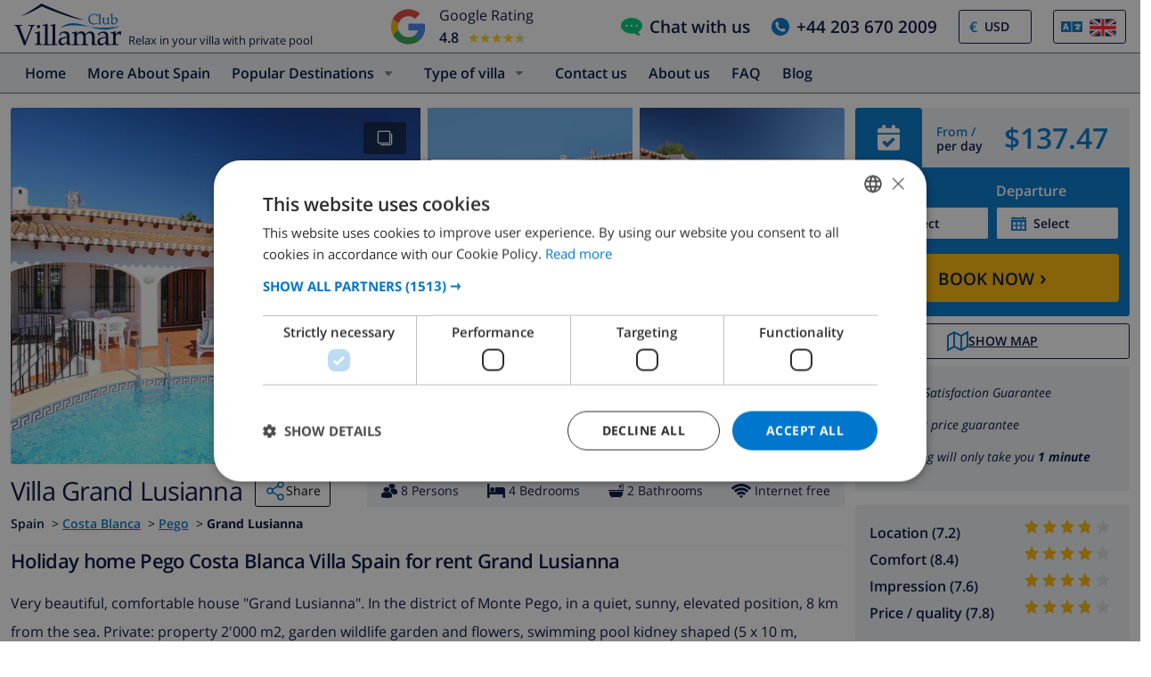

--- FILE ---
content_type: text/html; charset=UTF-8
request_url: https://www.clubvillamar.com/villas/spain/costa-blanca/pego/grand-lusianna
body_size: 70296
content:
<!DOCTYPE html>
<html lang="en">

<head>
    





<script type="text/javascript">
    var javascript = document.createElement('script');
    javascript.type = 'text/javascript';
    javascript.id = '_sqzl_antiFlicker';
    javascript.src = 'https://squeezely.tech/p?hqs=1&m=SQ-25651960&u=' + encodeURIComponent(window.location.href);
    javascript.async = true
    document.head.appendChild(javascript);
</script>
<script type="text/javascript">
 (function(s,q,z,l,y){s._sqzl=s._sqzl||[];l=q.createElement('script'),
 y=q.getElementsByTagName('script')[0];l.async=1;l.type='text/javascript';
 l.defer=true;l.src=z;y.parentNode.insertBefore(l,y)})
 (window,document,'https://squeezely.tech/tracker/SQ-25651960/sqzl.js');
</script>
    <script>
window.dataLayer = window.dataLayer || [];
window.dataLayer.push({'language': 'en',});
</script>

<!-- Google Tag Manager -->
    <script>(function(w,d,s,l,i){w[l]=w[l]||[];w[l].push({'gtm.start':
new Date().getTime(),event:'gtm.js'});var f=d.getElementsByTagName(s)[0],
j=d.createElement(s),dl=l!='dataLayer'?'&l='+l:'';j.async=true;j.src=
'https://dd.clubvillamar.com/dd.js?id='+i+dl;f.parentNode.insertBefore(j,f);
})(window,document,'script','dataLayer','DD-55KKG72');</script>
<!-- End Google Tag Manager -->


        <meta charset="utf-8">
    <meta http-equiv="X-UA-Compatible" content="IE=edge">
    <meta name="viewport" content="user-scalable=no, width=device-width, initial-scale=1.0" />
    <meta name="mobile-web-app-capable" content="yes" />
            <meta name="description" content="Holiday home Pego Costa Blanca Villa Spain for rent Grand Lusianna">
        <meta name="keywords" content="Holiday home,holiday,home,Pego,Costa Blanca,Villa,Spain,for,rent,Grand Lusianna" >
    <title> Holiday home Pego Costa Blanca Villa Spain for rent Grand Lusianna </title>
    <link rel="apple-touch-icon" sizes="180x180" href="https://www.clubvillamar.com/apple-touch-icon.png">
    <link rel="icon" type="image/svg+xml" sizes="32x32" href="/assets/img/front/icons/cvm-favicon.svg">
    <link rel="icon" type="image/svg+xml" sizes="16x16" href="/assets/img/front/icons/cvm-favicon.svg">
    <link rel="manifest" href="/manifest.json">
    <link rel="mask-icon" href="/safari-pinned-tab.svg" color="#001040">

    <link rel="canonical" href="https://www.clubvillamar.com/villas/spain/costa-blanca/pego/grand-lusianna" />
    
    <link rel="preconnect" href="https://www.clubvillamar.com" crossorigin>
<link rel="preconnect" href="https://ajax.googleapis.com" crossorigin>
<link rel="preconnect" href="https://widget.trustpilot.com" crossorigin>
<link rel="preconnect" href="https://v2.zopim.com" crossorigin>
<link rel="preconnect" href="https://a.optmnstr.com" crossorigin>
<link rel="preconnect" href="https://api.opmnstr.com" crossorigin>
<link rel="preconnect" href="https://www.google-analytics.com" crossorigin>
<link rel="preconnect" href="https://www.googletagmanager.com" crossorigin>
<link rel="preconnect" href="https://www.google.com" crossorigin>
<link rel="preconnect" href="https://googleads.g.doubleclick.net" crossorigin>
<link rel="preconnect" href="https://www.googleadservices.com" crossorigin>
<link rel="preconnect" href="https://stats.g.doubleclick.net" crossorigin>
<link rel="preconnect" href="https://e.clarity.ms" crossorigin>
<link rel="preconnect" href="https://c.clarity.ms" crossorigin>
<link rel="preconnect" href="https://f.clarity.ms" crossorigin>
<link rel="preconnect" href="https://z.clarity.ms" crossorigin>
<link rel="preconnect" href="https://connect.facebook.net" crossorigin>
<link rel="preconnect" href="https://diffuser-cdn.app-us1.com"  crossorigin>
<link rel="preconnect" href="https://bat.bing.com" crossorigin>    <link rel="preload" as="font" crossorigin type="font/woff" href="https://fonts.gstatic.com/s/opensans/v13/DXI1ORHCpsQm3Vp6mXoaTaRDOzjiPcYnFooOUGCOsRk.woff">
<link rel="preload" as="font" crossorigin type="font/woff" href="https://fonts.gstatic.com/s/opensans/v13/cJZKeOuBrn4kERxqtaUH3bO3LdcAZYWl9Si6vvxL-qU.woff">
<link rel="preload" as="font" crossorigin type="font/woff" href="https://fonts.gstatic.com/s/opensans/v13/MTP_ySUJH_bn48VBG8sNSqRDOzjiPcYnFooOUGCOsRk.woff">
<link rel="preload" as="font" crossorigin type="font/woff" href="https://fonts.gstatic.com/s/opensans/v13/k3k702ZOKiLJc3WVjuplzKRDOzjiPcYnFooOUGCOsRk.woff">
<link rel="preload" as="font" crossorigin type="font/woff" href="https://fonts.gstatic.com/s/opensans/v13/xjAJXh38I15wypJXxuGMBrrIa-7acMAeDBVuclsi6Gc.woff">
<link rel="preload" as="font" crossorigin type="font/woff" href="https://fonts.gstatic.com/s/opensans/v13/PRmiXeptR36kaC0GEAetxuw_rQOTGi-AJs5XCWaKIhU.woff">
<link rel="preload" as="font" crossorigin type="font/woff" href="https://fonts.gstatic.com/s/opensans/v13/PRmiXeptR36kaC0GEAetxhbnBKKEOwRKgsHDreGcocg.woff">
    <meta name="theme-color" content="#ffffff">
    <meta property="og:title" content=" Holiday home Pego Costa Blanca Villa Spain for rent Grand Lusianna ">
    <meta property="og:description" content="Holiday home Pego Costa Blanca Villa Spain for rent Grand Lusianna">
    <meta property="og:site_name" content="Club Villamar">
    <meta property="og:type" content="website">
    <meta property="og:url" content="https://www.clubvillamar.com/villas/spain/costa-blanca/pego/grand-lusianna">
    <meta property="og:image" content="https://www.clubvillamar.com/uploads/images/5286/5a75714bc1d98.jpg">
  
                                                                                                                                                                                                                                                                                                                                                                                                                                                                                                                                                                                                                                                                            
<link rel="alternate" type="application/ld+json" href=https://www.clubvillamar.com/villas/spain/costa-blanca/pego/grand-lusianna/structured-data.json />
<script type="application/ld+json">
{
  "@context": "https://schema.org",
  "@graph": [
    {
      "@type": "Organization",
      "@id": "https://www.clubvillamar.com/#org",
      "name": "Club Villamar",
      "url": "https://www.clubvillamar.com/",
      "logo": "https://www.clubvillamar.com/assets/img/front/icons/cvm-logo-primary.svg",
      "telephone": "+44 203 670 2009",
      "email": "reservations@clubvillamar.com"
    },
    {
      "@type": "VacationRental",
      "@id": "https://www.clubvillamar.com/villas/spain/costa-blanca/pego/grand-lusianna#vr",
      "name": "Grand Lusianna",
      "url": "https://www.clubvillamar.com/villas/spain/costa-blanca/pego/grand-lusianna",
      "email": "reservations@clubvillamar.com",
      "address": {
        "@type": "PostalAddress",
        "addressLocality": "Pego",
        "addressRegion": "Costa Blanca",
        "addressCountry": "ES"
      },
      "checkinTime": "16:00",
      "checkoutTime": "10:00",
            "aggregateRating": {
        "@type": "AggregateRating",
        "ratingValue": 7.8,
        "bestRating": 10,
        "worstRating": 1,
        "ratingCount": 5
      },
                  "review": [
                                                          {
          "@type": "Review",
          "author": {
            "@type": "Person",
            "name": "Antonio H.",
            "nationality": "fr"          },
          "datePublished": "2022-06-25",
          "reviewRating": {
            "@type": "Rating",
            "ratingValue": 9.0,
            "bestRating": 10,
            "worstRating": 1
          },
          "reviewBody": "Maison confortable et fonctionnelle. Endroit calme et tr\u00e8s belle vue.",
          "itemReviewed": { "@id": "https://www.clubvillamar.com/villas/spain/costa-blanca/pego/grand-lusianna#accommodation" },
          "reviewAspect": "overall",
          "about": {
            "@type": "LodgingReservation",
            "checkinTime": "2022-06-11",
            "checkoutTime": "2022-06-25",
            "reservationFor": { "@id": "https://www.clubvillamar.com/villas/spain/costa-blanca/pego/grand-lusianna#accommodation" }
          }        },                                                          {
          "@type": "Review",
          "author": {
            "@type": "Person",
            "name": "C\u00e9line D.",
            "nationality": "fr"          },
          "datePublished": "2023-08-27",
          "reviewRating": {
            "@type": "Rating",
            "ratingValue": 8.0,
            "bestRating": 10,
            "worstRating": 1
          },
          "reviewBody": "Nous \u00e9tions 6 personnes pour 2 semaines.\n\nLes plus de la villa: magnifique vue, maison grande avec beaucoup de rangements, quartier tr\u00e8s tr\u00e8s calme, bonne literie, superbe r\u00e9gion tr\u00e8s riche en balades et visites....\n\nLes moins: tout l'\u00e9lectrom\u00e9nager est vieillissant voir \u00e0 la limite de tomber en panne, le carrelage de la piscine se d\u00e9colle, un groupe de climatisation ne fonctionne plus...\n\nL'\u00e9quipe INTERHOME est exceptionnelle et r\u00e9active m\u00eame si tout n'a pas \u00e9t\u00e9 r\u00e9par\u00e9 pendant notre s\u00e9jour",
          "itemReviewed": { "@id": "https://www.clubvillamar.com/villas/spain/costa-blanca/pego/grand-lusianna#accommodation" },
          "reviewAspect": "overall",
          "about": {
            "@type": "LodgingReservation",
            "checkinTime": "2023-08-26",
            "checkoutTime": "2023-08-27",
            "reservationFor": { "@id": "https://www.clubvillamar.com/villas/spain/costa-blanca/pego/grand-lusianna#accommodation" }
          }        },                                                          {
          "@type": "Review",
          "author": {
            "@type": "Person",
            "name": "Alberto N.",
            "nationality": "es"          },
          "datePublished": "2025-04-21",
          "reviewRating": {
            "@type": "Rating",
            "ratingValue": 8.0,
            "bestRating": 10,
            "worstRating": 1
          },
          "reviewBody": "La casa ten\u00eda un mantenimiento genial, solo fallo el WiFi y el plano para encontrar la casa.",
          "itemReviewed": { "@id": "https://www.clubvillamar.com/villas/spain/costa-blanca/pego/grand-lusianna#accommodation" },
          "reviewAspect": "overall",
          "about": {
            "@type": "LodgingReservation",
            "checkinTime": "2025-04-18",
            "checkoutTime": "2025-04-21",
            "reservationFor": { "@id": "https://www.clubvillamar.com/villas/spain/costa-blanca/pego/grand-lusianna#accommodation" }
          }        },                                                          {
          "@type": "Review",
          "author": {
            "@type": "Person",
            "name": "Otto O.",
            "nationality": "fi"          },
          "datePublished": "2025-06-14",
          "reviewRating": {
            "@type": "Rating",
            "ratingValue": 6.5,
            "bestRating": 10,
            "worstRating": 1
          },
          "reviewBody": "Three to four bedroom villa with lovely views in the mountains and sea. Space enough for 8 people to enjoy.",
          "itemReviewed": { "@id": "https://www.clubvillamar.com/villas/spain/costa-blanca/pego/grand-lusianna#accommodation" },
          "reviewAspect": "overall",
          "about": {
            "@type": "LodgingReservation",
            "checkinTime": "2025-05-31",
            "checkoutTime": "2025-06-14",
            "reservationFor": { "@id": "https://www.clubvillamar.com/villas/spain/costa-blanca/pego/grand-lusianna#accommodation" }
          }        },                                                          {
          "@type": "Review",
          "author": {
            "@type": "Person",
            "name": "Laura B.",
            "nationality": "es"          },
          "datePublished": "2025-08-27",
          "reviewRating": {
            "@type": "Rating",
            "ratingValue": 7.3,
            "bestRating": 10,
            "worstRating": 1
          },
          "reviewBody": "Hemos estado en la casa unos d\u00edas disfrutando de las vistas, piscina y tranquilidad. Experiencia estupenda.\nLa casa est\u00e1 bastante bien por no ser de nueva construcci\u00f3n. Necesitar\u00eda un poco m\u00e1s de manutenci\u00f3n. A nuestra llegada la lavavajillas no limpiaba porque estaba llena de cal( algo muy frecuente en la zona). El Wifi no ha funcionado bien.Las neveras han tardado un d\u00eda para enfriarse pero al final funcionaban bien. Genial la zona noche separada de la zona de d\u00eda y mucha privacy.\n",
          "itemReviewed": { "@id": "https://www.clubvillamar.com/villas/spain/costa-blanca/pego/grand-lusianna#accommodation" },
          "reviewAspect": "overall",
          "about": {
            "@type": "LodgingReservation",
            "checkinTime": "2025-08-23",
            "checkoutTime": "2025-08-27",
            "reservationFor": { "@id": "https://www.clubvillamar.com/villas/spain/costa-blanca/pego/grand-lusianna#accommodation" }
          }        }              ],
            "geo": {
        "@type": "GeoCoordinates",
        "latitude": 38.844646268528,
        "longitude": -0.063804388046265
      },
      "image": [
                  "https://www.clubvillamar.com/uploads/images/5286/5a75714bc1d98.jpg","https://www.clubvillamar.com/uploads/images/5286/5a75714b09ee4.jpg","https://www.clubvillamar.com/uploads/images/5286/5a75714c7be2d.jpg"              ],
      "identifier": "https://www.clubvillamar.com/villas/spain/costa-blanca/pego/grand-lusianna",
      "containsPlace": { "@id": "https://www.clubvillamar.com/villas/spain/costa-blanca/pego/grand-lusianna#accommodation" }
    },
    {
      "@type": ["House","Accommodation","Product"],
      "@id": "https://www.clubvillamar.com/villas/spain/costa-blanca/pego/grand-lusianna#accommodation",
      "name": "Grand Lusianna",
      "url": "https://www.clubvillamar.com/villas/spain/costa-blanca/pego/grand-lusianna",
      "description": "Very beautiful, comfortable house \"Grand Lusianna\". In the district of Monte Pego, in a quiet, sunny, elevated position, 8 km from the sea. Private: property 2'000 m2, garden wildlife garden and flowers, swimming pool kidney shaped (5 x 10 m, seasonal availability: 01.Jan. - 31.Dec.) with internal staircase. In the house: sun terrace. Shop 6 km, grocery 6 km, supermarket 6 km, shopping centre 12 km, restaurant, bar 500 m, bus stop 7.4 km, sandy beach 8 km. Golf course (18 hole) 12 km, tennis 3 km. The owner does not accept any youth groups.",
      "image": [
        "https://www.clubvillamar.com/uploads/images/5286/5a75714bc1d98.jpg","https://www.clubvillamar.com/uploads/images/5286/5a75714b09ee4.jpg","https://www.clubvillamar.com/uploads/images/5286/5a75714c7be2d.jpg"      ],
      "address": {
        "@type":"PostalAddress",
        "addressLocality": "Pego",
        "addressRegion": "Costa Blanca",
        "addressCountry": "ES"
      },
      "numberOfRooms": 0,
      "numberOfBedrooms": 0,
      "numberOfBathroomsTotal": 0,      "occupancy": { "@type":"QuantitativeValue", "value": 8 },
      "petsAllowed": false,
      "amenityFeature": [
        {"@type":"LocationFeatureSpecification","name":"Private swimming pool","value": true},
        {"@type":"LocationFeatureSpecification","name":"Sea view","value": true},
        {"@type":"LocationFeatureSpecification","name":"Barbecue","value": true},
        {"@type":"LocationFeatureSpecification","name":"Parking","value": true},
        {"@type":"LocationFeatureSpecification","name":"Garden","value": true},
        {"@type":"LocationFeatureSpecification","name":"Terrace","value": true},
        {"@type":"LocationFeatureSpecification","name":"Internet","value": true},
        {"@type":"LocationFeatureSpecification","name":"Air conditioning","value": true}
      ],
      "offers": {
        "@type": "Offer",
        "url": "https://www.clubvillamar.com/villas/spain/costa-blanca/pego/grand-lusianna",
        "priceCurrency": "EUR",
        "price": 126.26,        "availability": "https://schema.org/InStock",
        "seller": { "@id": "https://www.clubvillamar.com/#org" }
      },
      "containedInPlace": { "@id": "https://www.clubvillamar.com/villas/spain/costa-blanca/pego/grand-lusianna#vr" }
    },
        {
      "@type": "ItemList",
      "name": "Availability and Pricing Schedule for Grand Lusianna",
      "description": "Daily pricing and availability information including minimum stay requirements and check-in restrictions",
      "itemListOrder": "http://schema.org/ItemListOrderAscending",
      "itemListElement": [
                                                                                                                                                                                                                                                                                                                                                                                                                                                                                                                                                                                                                                                                                                                                                                                                                                                                                                                                                                                                                                                                                                                                                                                                                                                                                                                                                                                                                                                                                                                                                                                                                                                                                                                                                                                                                                                                                                                                                                                                                                                                                                                                                                                                                                                                                                                                                                                                                                                                                                                                                                                                                                                                                                                                                                                                                                                                                                                                                                                                                                                                                                                                                                                                                                                                                                                                                                                                                                                                                                                                                                                                                                                                                                                                                                                                                                                                                                                                                                                                                                                                                                                                                                                                                                                                                                                                                                                                                                                                                                                                                                                                                                                                                                                                                                                                                                                                                                                                                                                                                                                                                                                                                                                                                                                                                                                                                                                                                                                                                                                                                                                                                                                                                                                                                                                                                                                                                                                                                                                                                                                                                                                                                                                                                                                                                                                                                                                                                                                                                                                                                                                                                                                                                                                                                                                                                                                                                                                                                                                                                                                                                                                                                                                                                                                                                                                                                                                                                                                                                                                                                                                                                                                                                                                                                                                                                                                                                                                                                                                                                                                                                                                                                                                                                                                                                                                                                                                                                                                                                                                                                                                                                                                                                                                                                                                                                                                                                                                                                                                                                                                                                                                                                                                                                                                                                                                                                                                                                                                                                                                                                                                                                                                                                                                                                                                                                                                                                                                                                                                                                                                                                                                                                                                                                                                                                                                                                                                                                                                                                                                                                                                                                                                                                                                                                                                                                                                                                                                                                                                                                                                                                                                                                                                                                                                                                                                                                                                                                                                                                                                                                                                                                                                                                                                                                                                                                                                                                                                                                                                                                                                                                                                                                                                                                                                                                                                                                                                                                                                                                                                                                                                                                                                                                                                                                                                                                                                                                                                                                                                                                                                                                                                                                                                                                                                                                                                                                                                                                                                                                                                                                                                                                                                                                                                                                                                                                                                                                                                                                                                                                                                                                                                                                                                                                                                                                                                                                                                                                                                                                                                                                                                                                                                                                                                                                                                                                                                                                                                                                                                                                                                                                                                                                                                                                                                                                                                                                                                                                                                                                                                                                                                                                                                                                                                                                                                                                                                                                                                                                                                                                                                                                                                                                                                                                                                                                                                                                                                                                                                                                                                                                                                                                                                                                                                                                                                                                                                                                                                                                                                                                                                                                                                                                                                                                                                                                                                                                                                                                                                                                                                                                                                                                                                                                                                                                                                                                                                                                                                                                                                                                                                                                                                                                                                                                                                                                                                                                                                                                                                                                                                                                                                                                                                                                                                                                                                                                                                                                                                                                                                                                                                                                                                                                                                                                                                                                                                                                                                                                                                                                                                                                                                                                                                                                                                                                                                                                                                                                                                                                                                                                                                                                                                                                                                                                                                                                                                                                                                                                                                                                                                                                                                                                                                                                                                                                                                                                                                                                                                                                                                                                                                                                                                                                                                                                                                                                                                                                                                                                                                                                                                                                                                                                                                                                                                                                                                                                                                                                                                                                                                                                                                                                                                                                                                                                                                                                                                                                                                                                                                                                                                                                                                                                                                                                                                                                                                                                                                                                                                                                                                                                                                                                                                                                                                                                                                                                                                                                                                                                                                                                                                                                                                                                                                                                                                                                                                                                                                                                                                                                                                                                                                                                                                                                                                                                                                                                                                                                                                                                                                                                                                                                                                                                                                                                                                                                                                                                                                                                                                                                                                                                                                                                                                                                                                                                                                                                                                                                                                                                                                                                                                                                                                                                                                                                                                                                                                                                                                                                                                                                                                                                                                                                                                                                                                                                                                                                                                                                                                                                                                                                                                                                                                                                                                                                                                                                                                                                                                                                                                                                                                                                                                                                                                                                                                                                                                                                                                                                                                                                                                                                                                                                                                                                                                                                                                                                                                                                                                                                                                                                                                                                                                                                                                                                                                                                                                                                                                                                                                                                                                                                                                                                                                                                                                                                                                                                                                                                                                                                                                                                                                                                                                                                                                                                                                                                                                                                                                                                                                                                                                                                                                                                                                                                                                                                                                                                                                                                                                                                                                                                                                                                                                                                                                                                                                                                                                                                                                                                                                                                                                                                                                                                                                                                                                                                                                                                                                                                                                                                                                                                                                                                                                                                                                                                                                                                                                                                                                                                                                                                                                                                                                                                                                                                                                                                                                                                                                                                                                                                                                                                                                                                                                                                                                                                                                                                                                                                                                                                                                                                                                                                                                                                                                                                                                                                                                                                                                                                                                                                                                                                                                                                                                                                                                                                                                                                                                                                                                                                                                                                                                                                                                                                                                                                                                                                                                                                                                                                                                                                                                                                                                                                                                                                                                                                                                                                                                                                                                                                                                                                                                                                                                                                                                                                                                                                                                                                                                                                                                                                                                                                                                                                                                                                                                                                                                                                                                                                                                                                                                                                                                                                                                                                                                                                                                                                                                                                                                                                                                                                                                                                                                                                                                                                                                                                                                                                                                                                                                                                                                                                                                                                                                                                                                                                                                                                                                                                                                                                                                                                                                                                                                                                                                                                                                                                                                                                                                                                                                                                                                                                                                                                                                                                                                                                                                                                                                                                                                                                                                                                                                                                                                                                                                                                                                                                                                                                                                                                                                                                                                                                                                                                                                                                                                                                                                                                                                                                                                                                                                                                                                                                                                                                                                                                                                                                                                                                                                                                                                                                                                                                                                                                                                                                                                                                                                                                                                                                                                                                                                                                                                                                                                                                                                                                                                                                                                                                                                                                                                                                                                                                                                                                                                                                                                                                                                                                                                                                                                                                                                                                                                                                                                                                                                                                                                                                                                                                                                                                                                                                                                                                                                                                                                                                                                                                                                                                                                                                                                                                                                                                                                                                                                                                                                                                                                                                                                                                                                                                                                                                                                                                                                                                                                                                                                                                                                                                                                                                                                                                                                                                                                                                                                                                                                                                                                                                                                                                                                                                                                                                                                                                                                                                                                                                                                                                                                                                                                                                                                                                                                                                                                                                                                                                                                                                                                                                                                                                                                                                                                                                                                                                                                                                                                                                                                                                                                                                                                                                                                                                                                                                                                                                                                                                                                                                                                                                                                                                                                                                                                                                                                                                                                                                                                                                                                                                                                                                                                                                                                                                                                                                                                                                                                                                                                                                                                                                                                                                                                                                                                                                                                                                                                                                                                                                                                                                                                                                                                                                                                                                                                                                                                                                                                                                                                                                                                                                                                                                                                                                                                                                                                                                                                                                                                                                                                                                                                                                                                                                                                                                                                                                                                                                                                                                                                                                                                                                                                                                                                                                                                                                                                                                                                                                                                                                                                                                                                                                                                                                                                                                                                                                                                                                                                                                                                                                                                                                                                                                                                                                                                                                                                                                                                                                                                                                                                                                                                                                                                                                                                                                                                                                                                                                                                                                                                                                                                                                                                                                                                                                                                                                                                                                                                                                                                                                                                                                                                                                                                                                                                                                                                                                                                                                                                                                                                                                                                                                                                                                                                                                                                                                                                                                                                                                                                                                                                                                                                                                                                                                                                                                                                                                                                                                                                                                                                                                                                                                                                                                                                                                                                                                                                                                                                                                                                                                                                                                                                                                                                                                                                                                                                                                                                                                                                                                                                                                                                                                                                                                                                                                                                                                                                                                                                                                                                                                                                                                                                                                                                                                                                                                                                                                                                                                                                                                                                                                                                                                                                                                                                                                                                                                                                                                                                                                                                                                                                                                                                                                                                                                                                                                                                                                                                                                                                                                                                                                                                                                                                                                                                                                                                                                                                                                                                                                                                                                                                                                                                                                                                                                                                                                                                                                                                                                                                                                                                                                                                                                                                                                                                                                                                                                                                                                                                                                                                                                                                                                                                                                                                                                                                                                                                                                                                                                                                                                                                                                                                                                                                                                                                                                                                                                                                                                                                                                                                                                                                                                                                                                                                                                                                                                                                                                                                                                                                                                                                                                                                                                                                                                                                                                                                                                                                                                                                                                                                                                                                                                                                                                                                                                                                                                                                                                                                                                                                                                                                                                                                                                                                                                                                                                                                                                                                                                                                                                                                                                                                                                                                                                                                                                                                                                                                                                                                                                                                                                                                                                                                                                                                                                                                                                                                                                                                                                                                                                                                                                                                                                                                                                                                                                                                                                                                                                                                                                                                                                                                                                                                                                                                                                                                                                                                                                                                                                                                                                                                                                                                                                                                                                                                                                                                                                                                                                                                                                                                                                                                                                                                                                                                                                                                                                                                                                                                                                                                                                                                                                                                                                                                                                                                                                                                                                                                                                                                                                                                                                                                                                                                                                                                                                                                                                                                                                                                                                                                                                                                                                                                                                                                                                                                                                                                                                                                                                                                                                                                                                                                                                                                                                                                                                                                                                                                                                                                                                                                                                                                                                                                                                                                                                                                                                                                                                                                                                                                                                                                                                                                                                                                                                                                                                                                                                                                                                                                                                                                                                                                                                                                                                                                                                                                                                                                                                                                                                                                                                                                                                                                                                                                                                                                                                                                                                                                                                                                                                                                                                                                                                                                                                                                                                                                                                                                                                                                                                                                                                                                                                                                                                                                                                                                                                                                                                                                                                                                                                                                                                                                                                                                                                                                                                                                                                                                                                                                                                                                                                                                                                                                                                                                                                                                                                                                                                                                                                                                                                                                                                                                                                                                                                                                                                                                                                                                                                                                                                                                                                                                                                                                                                                                                                                                                                                                                                                                                                                                                                                                                                                                                                                                                                                                                                                                                                                                                                                                                                                                                                                                                                                                                                                                                                                                                                                                                                                                                                                                                                                                                                                                                                                                                                                                                                                                                                                                                                                                                                                                                                                                                                                                                                                                                                                                                                                                                                                                                                                                                                                                                                                                                                                                                                                                                                                                                                                                                                                                                                                                                                                                                                                                                                                                                                                                                                                                                                                                                                                                                                                                                                                                                                                                                                                                                                                                                                                                                                                                                                                                                                                                                                                                                                                                                                                                                                                                                                                                                                                                                                                                                                                                                                                                                                                                                                                                                                                                                                                                                                                                                                                                                                                                                                                                                                                                                                                                                                                                                                                                                                                                                                                                                                                                                                                                                                                                                                                                                                                                                                                                                                                                                                                                                                                                                                                                                                                                                                                                                                                                                                                                                                                                                                                                                                                                                                                                                                                                                                                                                                                                                                                                                                                                                                                                                                                                                                                                                                                                                                                                                                                                                                                                                                                                                                                                                                                                                                                                                                                                                                                                                                                                                                                                                                                                                                                                                                                                                                                                                                                                                                                                                                                                                                                                                                                                                                                                                                                                                                                                                                                                                                                                                                                                                                                                                                                                                                                                                                                                                                                                                                                                                                                                                                                                                                                                                                                                                                                                                                                                                                                                                                                                                                                                                                                                                                                                                                                                                                                                                                                                                                                                                                                                                                                                                                                                                                                                                                                                                                                                                                                                                                                                                                                                                                                                                                                                                                                                                                                                                                                                                                                                                                                                                                                                                                                                                                                                                                                                                                                                                                                                                                                                                                                                                                                                                                                                                                                                                                                                                                                                                                                                                                                                                                                                                                                                                                                                                                                                                                                                                                                                                                                                                                                                                                                                                                                                                                                                                                                                                                                                                                                                                                                                                                                                                                                                                                                                                                                                                                                                                                                                                                                                                                                                                                                                                                                                                                                                                                                                                                                                                                                                                                                                                                                                                                                                                                                                                                                                                                                                                                                                                                                                                                                                                                                                                                                                                                                                                                                                                                                                                                                                                                                                                                                                                                                                                                                                                                                                                                                                                                                                                                                                                                                                                                                                                                                                                                                                                                                                                                                                                                                                                                                                                                                                                                                                                                                                                                                                                                                                                                                                                                                                                                                                                                                                                                                                                                                                                                                                                                                                                                                                                                                                                                                                                                                                                                                                                                                                                                                                                                                                                                                                                                                                                                                                                                                                                                                                                                                                                                                                                                                                                                                                                                                                                                                                                                                                                                                                                                                                                                                                                                                                                                                                                                                                                                                                                                                                                                                                                                                                                                                                                                                                                                                                                                                                                                                                                                                                                                                                                                                                                                                                                                                                                                                                                                                                                                                                                                                                                                                                                                                                                                                                                                                                                                                                                                                                                                                                                                                                                                                                                                                                                                                                                                                                                                                                                                                                                                                                                                                                                                                                                                                                                                                                                                                                                                                                                                                                                                                                                                                                                                                                                                                                                                                                                                                                                                                                                                                                                                                                                                                                                                                                                                                                                                                                                                                                                                                                                                                                                                                                                                                                                                                                                                                                                                                                                                                                                                                                                                                                                                                                                                                                                                                                                                                                                                                                                                                                                                                                                                                                                                                                                                                                                                                                                                                                                                                                                                                                                                                                                                                                                                                                                                                                                                                                                                                                                                                                                                                                                                                                                                                                                                                                                                                                                                                                                                                                                                                                                                                                                                                                                                                                                                                                                                                                                                                                                                                                                                                                                                                                                                                                                                                                                                                                                                                                                                                                                                                                                                                                                                                                                                                                                                                                                                                                                                                                                                                                                                                                                                                                                                                                                                                                                                                                                                                                                                                                                                                                                                                                                                                                                                                                                                                                                                                                                                                                                                                                                                                                                                                                                                                                                                                                                                                                                                                                                                                                                                                                                                                                                                                                                                                                                                                                                                                                                                                                                                                                                                                                                                                                                                                                                                                                                                                                                                                                                                                                                                                                                                                                                                                                                                                                                                                                                                                                                                                                                                                                                                                                                                                                                                                                                                                                                                                                                                                                                                                                                                                                                                                                                                                                                                                                                                                                                                                                                                                                                                                                                                                                                                                                                                                                                                                                                                                                                                                                                                                                                                                                                                                                                                                                                                                                                                                                                                                                                                                                                                                                                                                                                                                                                                                                                                                                                                                                                                                                                                                                                                                                                                                                                                                                                                                                                                                                                                                                                                                                                                                                                                                                                                                                                                                                                                                                                                                                                                                                                                                                                                                                                                                                                                                                                                                                                                                                                                                                                                                                                                                                                                                                                                                                                                                                                                                                                                                                                                                                                                                                                                                                                                                                                                                                                                                                                                                                                                                                                                                                                                                                                                                                                                                                                                                                                                                                                                                                                                                                                                                                                                                                                                                                                                                                                                                                                                                                                                                                                                                                                                                                                                                                                                                                                                                                                                                                                                                                                                                                                                                                                                                                                                                                                                                                                                                                                                                                                                                                                                                                                                                                                                                                                                                                                                                                                                                                                                                                                                                                                                                                                                                                                                                                                                                                                                                                                                                                                                                                                                                                                                                                                                                                                                                                                                                                                                                                                                                                                                                                                                                                                                                                                                                                                                                                                                                                                                                                                                                                                                                                                                                                                                                                                                                                                                                                                                                                                                                                                                                                                                                                                                                                                                                                                                                                                                                                                                                                                                                                                                                                                                                                                                                                                                                                                                                                                                                                                                                                                                                                                                                                                                                                                                                                                                                                                                                                                                                                                                                                                                                                                                                                                                                                                                                                                                                                                                                                                                                                                                                                                                                                                                                                                                                                                                                                                                                                                                                                                                                                                                                                                                                                                                                                {
          "@type": "ListItem",
          "position": 1,
          "item": {
            "@type": "Offer",
            "@id": "https://www.clubvillamar.com/villas/spain/costa-blanca/pego/grand-lusianna#offer-20260122-20260123",
            "name": "Rental from Thursday, January 22, 2026 to Friday, January 23, 2026",
            "description": "Vacation rental rate from Thursday, January 22, 2026 to Friday, January 23, 2026. Check-in not available (changeover day only). Minimum stay: 7 nights.",
            "price": 131.76,
            "priceCurrency": "EUR",
            "priceSpecification": {
              "@type": "UnitPriceSpecification",
              "price": 131.76,
              "priceCurrency": "EUR",
              "unitText": "per night",
              "unitCode": "DAY"
            },
            "availability": "https://schema.org/LimitedAvailability",
            "availabilityStarts": "2026-01-22T16:00:00",
            "availabilityEnds": "2026-01-24T10:00:00",
            "validFrom": "2026-01-22",
            "validThrough": "2026-01-23",
            "eligibleDuration": {
              "@type": "QuantitativeValue",
              "value": 7,
              "unitCode": "DAY",
              "unitText": "nights minimum"
            },
            "eligibleTransactionVolume": {
              "@type": "PriceSpecification",
              "minPrice": 922.32,
              "priceCurrency": "EUR",
              "description": "Minimum booking total for 7 nights"
            },
            "itemOffered": {
              "@type": "Accommodation",
              "@id": "https://www.clubvillamar.com/villas/spain/costa-blanca/pego/grand-lusianna#accommodation",
              "name": "Grand Lusianna"
            },
            "seller": {
              "@type": "Organization",
              "@id": "https://www.clubvillamar.com/#org",
              "name": "Club Villamar"
            },
            "advanceBookingRequirement": {
              "@type": "QuantitativeValue",
              "minValue": 0,
              "unitCode": "DAY"
            }
          }
        }                    ,{
          "@type": "ListItem",
          "position": 2,
          "item": {
            "@type": "Offer",
            "@id": "https://www.clubvillamar.com/villas/spain/costa-blanca/pego/grand-lusianna#offer-20260124-20260124",
            "name": "Rental for Saturday, January 24, 2026",
            "description": "Vacation rental rate for Saturday, January 24, 2026. Check-in available. Minimum stay: 7 nights.",
            "price": 131.76,
            "priceCurrency": "EUR",
            "priceSpecification": {
              "@type": "UnitPriceSpecification",
              "price": 131.76,
              "priceCurrency": "EUR",
              "unitText": "per night",
              "unitCode": "DAY"
            },
            "availability": "https://schema.org/InStock",
            "availabilityStarts": "2026-01-24T16:00:00",
            "availabilityEnds": "2026-01-25T10:00:00",
            "validFrom": "2026-01-24",
            "validThrough": "2026-01-24",
            "eligibleDuration": {
              "@type": "QuantitativeValue",
              "value": 7,
              "unitCode": "DAY",
              "unitText": "nights minimum"
            },
            "eligibleTransactionVolume": {
              "@type": "PriceSpecification",
              "minPrice": 922.32,
              "priceCurrency": "EUR",
              "description": "Minimum booking total for 7 nights"
            },
            "itemOffered": {
              "@type": "Accommodation",
              "@id": "https://www.clubvillamar.com/villas/spain/costa-blanca/pego/grand-lusianna#accommodation",
              "name": "Grand Lusianna"
            },
            "seller": {
              "@type": "Organization",
              "@id": "https://www.clubvillamar.com/#org",
              "name": "Club Villamar"
            },
            "advanceBookingRequirement": {
              "@type": "QuantitativeValue",
              "minValue": 0,
              "unitCode": "DAY"
            }
          }
        }                    ,{
          "@type": "ListItem",
          "position": 3,
          "item": {
            "@type": "Offer",
            "@id": "https://www.clubvillamar.com/villas/spain/costa-blanca/pego/grand-lusianna#offer-20260125-20260130",
            "name": "Rental from Sunday, January 25, 2026 to Friday, January 30, 2026",
            "description": "Vacation rental rate from Sunday, January 25, 2026 to Friday, January 30, 2026. Check-in not available (changeover day only). Minimum stay: 7 nights.",
            "price": 131.76,
            "priceCurrency": "EUR",
            "priceSpecification": {
              "@type": "UnitPriceSpecification",
              "price": 131.76,
              "priceCurrency": "EUR",
              "unitText": "per night",
              "unitCode": "DAY"
            },
            "availability": "https://schema.org/LimitedAvailability",
            "availabilityStarts": "2026-01-25T16:00:00",
            "availabilityEnds": "2026-01-31T10:00:00",
            "validFrom": "2026-01-25",
            "validThrough": "2026-01-30",
            "eligibleDuration": {
              "@type": "QuantitativeValue",
              "value": 7,
              "unitCode": "DAY",
              "unitText": "nights minimum"
            },
            "eligibleTransactionVolume": {
              "@type": "PriceSpecification",
              "minPrice": 922.32,
              "priceCurrency": "EUR",
              "description": "Minimum booking total for 7 nights"
            },
            "itemOffered": {
              "@type": "Accommodation",
              "@id": "https://www.clubvillamar.com/villas/spain/costa-blanca/pego/grand-lusianna#accommodation",
              "name": "Grand Lusianna"
            },
            "seller": {
              "@type": "Organization",
              "@id": "https://www.clubvillamar.com/#org",
              "name": "Club Villamar"
            },
            "advanceBookingRequirement": {
              "@type": "QuantitativeValue",
              "minValue": 0,
              "unitCode": "DAY"
            }
          }
        }                    ,{
          "@type": "ListItem",
          "position": 4,
          "item": {
            "@type": "Offer",
            "@id": "https://www.clubvillamar.com/villas/spain/costa-blanca/pego/grand-lusianna#offer-20260131-20260131",
            "name": "Rental for Saturday, January 31, 2026",
            "description": "Vacation rental rate for Saturday, January 31, 2026. Check-in available. Minimum stay: 7 nights.",
            "price": 131.76,
            "priceCurrency": "EUR",
            "priceSpecification": {
              "@type": "UnitPriceSpecification",
              "price": 131.76,
              "priceCurrency": "EUR",
              "unitText": "per night",
              "unitCode": "DAY"
            },
            "availability": "https://schema.org/InStock",
            "availabilityStarts": "2026-01-31T16:00:00",
            "availabilityEnds": "2026-02-01T10:00:00",
            "validFrom": "2026-01-31",
            "validThrough": "2026-01-31",
            "eligibleDuration": {
              "@type": "QuantitativeValue",
              "value": 7,
              "unitCode": "DAY",
              "unitText": "nights minimum"
            },
            "eligibleTransactionVolume": {
              "@type": "PriceSpecification",
              "minPrice": 922.32,
              "priceCurrency": "EUR",
              "description": "Minimum booking total for 7 nights"
            },
            "itemOffered": {
              "@type": "Accommodation",
              "@id": "https://www.clubvillamar.com/villas/spain/costa-blanca/pego/grand-lusianna#accommodation",
              "name": "Grand Lusianna"
            },
            "seller": {
              "@type": "Organization",
              "@id": "https://www.clubvillamar.com/#org",
              "name": "Club Villamar"
            },
            "advanceBookingRequirement": {
              "@type": "QuantitativeValue",
              "minValue": 0,
              "unitCode": "DAY"
            }
          }
        }                    ,{
          "@type": "ListItem",
          "position": 5,
          "item": {
            "@type": "Offer",
            "@id": "https://www.clubvillamar.com/villas/spain/costa-blanca/pego/grand-lusianna#offer-20260201-20260206",
            "name": "Rental from Sunday, February 1, 2026 to Friday, February 6, 2026",
            "description": "Vacation rental rate from Sunday, February 1, 2026 to Friday, February 6, 2026. Check-in not available (changeover day only). Minimum stay: 7 nights.",
            "price": 131.76,
            "priceCurrency": "EUR",
            "priceSpecification": {
              "@type": "UnitPriceSpecification",
              "price": 131.76,
              "priceCurrency": "EUR",
              "unitText": "per night",
              "unitCode": "DAY"
            },
            "availability": "https://schema.org/LimitedAvailability",
            "availabilityStarts": "2026-02-01T16:00:00",
            "availabilityEnds": "2026-02-07T10:00:00",
            "validFrom": "2026-02-01",
            "validThrough": "2026-02-06",
            "eligibleDuration": {
              "@type": "QuantitativeValue",
              "value": 7,
              "unitCode": "DAY",
              "unitText": "nights minimum"
            },
            "eligibleTransactionVolume": {
              "@type": "PriceSpecification",
              "minPrice": 922.32,
              "priceCurrency": "EUR",
              "description": "Minimum booking total for 7 nights"
            },
            "itemOffered": {
              "@type": "Accommodation",
              "@id": "https://www.clubvillamar.com/villas/spain/costa-blanca/pego/grand-lusianna#accommodation",
              "name": "Grand Lusianna"
            },
            "seller": {
              "@type": "Organization",
              "@id": "https://www.clubvillamar.com/#org",
              "name": "Club Villamar"
            },
            "advanceBookingRequirement": {
              "@type": "QuantitativeValue",
              "minValue": 0,
              "unitCode": "DAY"
            }
          }
        }                    ,{
          "@type": "ListItem",
          "position": 6,
          "item": {
            "@type": "Offer",
            "@id": "https://www.clubvillamar.com/villas/spain/costa-blanca/pego/grand-lusianna#offer-20260207-20260207",
            "name": "Rental for Saturday, February 7, 2026",
            "description": "Vacation rental rate for Saturday, February 7, 2026. Check-in available. Minimum stay: 7 nights.",
            "price": 131.76,
            "priceCurrency": "EUR",
            "priceSpecification": {
              "@type": "UnitPriceSpecification",
              "price": 131.76,
              "priceCurrency": "EUR",
              "unitText": "per night",
              "unitCode": "DAY"
            },
            "availability": "https://schema.org/InStock",
            "availabilityStarts": "2026-02-07T16:00:00",
            "availabilityEnds": "2026-02-08T10:00:00",
            "validFrom": "2026-02-07",
            "validThrough": "2026-02-07",
            "eligibleDuration": {
              "@type": "QuantitativeValue",
              "value": 7,
              "unitCode": "DAY",
              "unitText": "nights minimum"
            },
            "eligibleTransactionVolume": {
              "@type": "PriceSpecification",
              "minPrice": 922.32,
              "priceCurrency": "EUR",
              "description": "Minimum booking total for 7 nights"
            },
            "itemOffered": {
              "@type": "Accommodation",
              "@id": "https://www.clubvillamar.com/villas/spain/costa-blanca/pego/grand-lusianna#accommodation",
              "name": "Grand Lusianna"
            },
            "seller": {
              "@type": "Organization",
              "@id": "https://www.clubvillamar.com/#org",
              "name": "Club Villamar"
            },
            "advanceBookingRequirement": {
              "@type": "QuantitativeValue",
              "minValue": 0,
              "unitCode": "DAY"
            }
          }
        }                    ,{
          "@type": "ListItem",
          "position": 7,
          "item": {
            "@type": "Offer",
            "@id": "https://www.clubvillamar.com/villas/spain/costa-blanca/pego/grand-lusianna#offer-20260208-20260213",
            "name": "Rental from Sunday, February 8, 2026 to Friday, February 13, 2026",
            "description": "Vacation rental rate from Sunday, February 8, 2026 to Friday, February 13, 2026. Check-in not available (changeover day only). Minimum stay: 7 nights.",
            "price": 131.76,
            "priceCurrency": "EUR",
            "priceSpecification": {
              "@type": "UnitPriceSpecification",
              "price": 131.76,
              "priceCurrency": "EUR",
              "unitText": "per night",
              "unitCode": "DAY"
            },
            "availability": "https://schema.org/LimitedAvailability",
            "availabilityStarts": "2026-02-08T16:00:00",
            "availabilityEnds": "2026-02-14T10:00:00",
            "validFrom": "2026-02-08",
            "validThrough": "2026-02-13",
            "eligibleDuration": {
              "@type": "QuantitativeValue",
              "value": 7,
              "unitCode": "DAY",
              "unitText": "nights minimum"
            },
            "eligibleTransactionVolume": {
              "@type": "PriceSpecification",
              "minPrice": 922.32,
              "priceCurrency": "EUR",
              "description": "Minimum booking total for 7 nights"
            },
            "itemOffered": {
              "@type": "Accommodation",
              "@id": "https://www.clubvillamar.com/villas/spain/costa-blanca/pego/grand-lusianna#accommodation",
              "name": "Grand Lusianna"
            },
            "seller": {
              "@type": "Organization",
              "@id": "https://www.clubvillamar.com/#org",
              "name": "Club Villamar"
            },
            "advanceBookingRequirement": {
              "@type": "QuantitativeValue",
              "minValue": 0,
              "unitCode": "DAY"
            }
          }
        }                    ,{
          "@type": "ListItem",
          "position": 8,
          "item": {
            "@type": "Offer",
            "@id": "https://www.clubvillamar.com/villas/spain/costa-blanca/pego/grand-lusianna#offer-20260214-20260214",
            "name": "Rental for Saturday, February 14, 2026",
            "description": "Vacation rental rate for Saturday, February 14, 2026. Check-in available. Minimum stay: 7 nights.",
            "price": 131.76,
            "priceCurrency": "EUR",
            "priceSpecification": {
              "@type": "UnitPriceSpecification",
              "price": 131.76,
              "priceCurrency": "EUR",
              "unitText": "per night",
              "unitCode": "DAY"
            },
            "availability": "https://schema.org/InStock",
            "availabilityStarts": "2026-02-14T16:00:00",
            "availabilityEnds": "2026-02-15T10:00:00",
            "validFrom": "2026-02-14",
            "validThrough": "2026-02-14",
            "eligibleDuration": {
              "@type": "QuantitativeValue",
              "value": 7,
              "unitCode": "DAY",
              "unitText": "nights minimum"
            },
            "eligibleTransactionVolume": {
              "@type": "PriceSpecification",
              "minPrice": 922.32,
              "priceCurrency": "EUR",
              "description": "Minimum booking total for 7 nights"
            },
            "itemOffered": {
              "@type": "Accommodation",
              "@id": "https://www.clubvillamar.com/villas/spain/costa-blanca/pego/grand-lusianna#accommodation",
              "name": "Grand Lusianna"
            },
            "seller": {
              "@type": "Organization",
              "@id": "https://www.clubvillamar.com/#org",
              "name": "Club Villamar"
            },
            "advanceBookingRequirement": {
              "@type": "QuantitativeValue",
              "minValue": 0,
              "unitCode": "DAY"
            }
          }
        }                    ,{
          "@type": "ListItem",
          "position": 9,
          "item": {
            "@type": "Offer",
            "@id": "https://www.clubvillamar.com/villas/spain/costa-blanca/pego/grand-lusianna#offer-20260215-20260220",
            "name": "Rental from Sunday, February 15, 2026 to Friday, February 20, 2026",
            "description": "Vacation rental rate from Sunday, February 15, 2026 to Friday, February 20, 2026. Check-in not available (changeover day only). Minimum stay: 7 nights.",
            "price": 131.76,
            "priceCurrency": "EUR",
            "priceSpecification": {
              "@type": "UnitPriceSpecification",
              "price": 131.76,
              "priceCurrency": "EUR",
              "unitText": "per night",
              "unitCode": "DAY"
            },
            "availability": "https://schema.org/LimitedAvailability",
            "availabilityStarts": "2026-02-15T16:00:00",
            "availabilityEnds": "2026-02-21T10:00:00",
            "validFrom": "2026-02-15",
            "validThrough": "2026-02-20",
            "eligibleDuration": {
              "@type": "QuantitativeValue",
              "value": 7,
              "unitCode": "DAY",
              "unitText": "nights minimum"
            },
            "eligibleTransactionVolume": {
              "@type": "PriceSpecification",
              "minPrice": 922.32,
              "priceCurrency": "EUR",
              "description": "Minimum booking total for 7 nights"
            },
            "itemOffered": {
              "@type": "Accommodation",
              "@id": "https://www.clubvillamar.com/villas/spain/costa-blanca/pego/grand-lusianna#accommodation",
              "name": "Grand Lusianna"
            },
            "seller": {
              "@type": "Organization",
              "@id": "https://www.clubvillamar.com/#org",
              "name": "Club Villamar"
            },
            "advanceBookingRequirement": {
              "@type": "QuantitativeValue",
              "minValue": 0,
              "unitCode": "DAY"
            }
          }
        }                    ,{
          "@type": "ListItem",
          "position": 10,
          "item": {
            "@type": "Offer",
            "@id": "https://www.clubvillamar.com/villas/spain/costa-blanca/pego/grand-lusianna#offer-20260221-20260221",
            "name": "Rental for Saturday, February 21, 2026",
            "description": "Vacation rental rate for Saturday, February 21, 2026. Check-in available. Minimum stay: 7 nights.",
            "price": 131.76,
            "priceCurrency": "EUR",
            "priceSpecification": {
              "@type": "UnitPriceSpecification",
              "price": 131.76,
              "priceCurrency": "EUR",
              "unitText": "per night",
              "unitCode": "DAY"
            },
            "availability": "https://schema.org/InStock",
            "availabilityStarts": "2026-02-21T16:00:00",
            "availabilityEnds": "2026-02-22T10:00:00",
            "validFrom": "2026-02-21",
            "validThrough": "2026-02-21",
            "eligibleDuration": {
              "@type": "QuantitativeValue",
              "value": 7,
              "unitCode": "DAY",
              "unitText": "nights minimum"
            },
            "eligibleTransactionVolume": {
              "@type": "PriceSpecification",
              "minPrice": 922.32,
              "priceCurrency": "EUR",
              "description": "Minimum booking total for 7 nights"
            },
            "itemOffered": {
              "@type": "Accommodation",
              "@id": "https://www.clubvillamar.com/villas/spain/costa-blanca/pego/grand-lusianna#accommodation",
              "name": "Grand Lusianna"
            },
            "seller": {
              "@type": "Organization",
              "@id": "https://www.clubvillamar.com/#org",
              "name": "Club Villamar"
            },
            "advanceBookingRequirement": {
              "@type": "QuantitativeValue",
              "minValue": 0,
              "unitCode": "DAY"
            }
          }
        }                    ,{
          "@type": "ListItem",
          "position": 11,
          "item": {
            "@type": "Offer",
            "@id": "https://www.clubvillamar.com/villas/spain/costa-blanca/pego/grand-lusianna#offer-20260222-20260227",
            "name": "Rental from Sunday, February 22, 2026 to Friday, February 27, 2026",
            "description": "Vacation rental rate from Sunday, February 22, 2026 to Friday, February 27, 2026. Check-in not available (changeover day only). Minimum stay: 7 nights.",
            "price": 131.76,
            "priceCurrency": "EUR",
            "priceSpecification": {
              "@type": "UnitPriceSpecification",
              "price": 131.76,
              "priceCurrency": "EUR",
              "unitText": "per night",
              "unitCode": "DAY"
            },
            "availability": "https://schema.org/LimitedAvailability",
            "availabilityStarts": "2026-02-22T16:00:00",
            "availabilityEnds": "2026-02-28T10:00:00",
            "validFrom": "2026-02-22",
            "validThrough": "2026-02-27",
            "eligibleDuration": {
              "@type": "QuantitativeValue",
              "value": 7,
              "unitCode": "DAY",
              "unitText": "nights minimum"
            },
            "eligibleTransactionVolume": {
              "@type": "PriceSpecification",
              "minPrice": 922.32,
              "priceCurrency": "EUR",
              "description": "Minimum booking total for 7 nights"
            },
            "itemOffered": {
              "@type": "Accommodation",
              "@id": "https://www.clubvillamar.com/villas/spain/costa-blanca/pego/grand-lusianna#accommodation",
              "name": "Grand Lusianna"
            },
            "seller": {
              "@type": "Organization",
              "@id": "https://www.clubvillamar.com/#org",
              "name": "Club Villamar"
            },
            "advanceBookingRequirement": {
              "@type": "QuantitativeValue",
              "minValue": 0,
              "unitCode": "DAY"
            }
          }
        }                    ,{
          "@type": "ListItem",
          "position": 12,
          "item": {
            "@type": "Offer",
            "@id": "https://www.clubvillamar.com/villas/spain/costa-blanca/pego/grand-lusianna#offer-20260228-20260228",
            "name": "Rental for Saturday, February 28, 2026",
            "description": "Vacation rental rate for Saturday, February 28, 2026. Check-in available. Minimum stay: 7 nights.",
            "price": 131.76,
            "priceCurrency": "EUR",
            "priceSpecification": {
              "@type": "UnitPriceSpecification",
              "price": 131.76,
              "priceCurrency": "EUR",
              "unitText": "per night",
              "unitCode": "DAY"
            },
            "availability": "https://schema.org/InStock",
            "availabilityStarts": "2026-02-28T16:00:00",
            "availabilityEnds": "2026-03-01T10:00:00",
            "validFrom": "2026-02-28",
            "validThrough": "2026-02-28",
            "eligibleDuration": {
              "@type": "QuantitativeValue",
              "value": 7,
              "unitCode": "DAY",
              "unitText": "nights minimum"
            },
            "eligibleTransactionVolume": {
              "@type": "PriceSpecification",
              "minPrice": 922.32,
              "priceCurrency": "EUR",
              "description": "Minimum booking total for 7 nights"
            },
            "itemOffered": {
              "@type": "Accommodation",
              "@id": "https://www.clubvillamar.com/villas/spain/costa-blanca/pego/grand-lusianna#accommodation",
              "name": "Grand Lusianna"
            },
            "seller": {
              "@type": "Organization",
              "@id": "https://www.clubvillamar.com/#org",
              "name": "Club Villamar"
            },
            "advanceBookingRequirement": {
              "@type": "QuantitativeValue",
              "minValue": 0,
              "unitCode": "DAY"
            }
          }
        }                    ,{
          "@type": "ListItem",
          "position": 13,
          "item": {
            "@type": "Offer",
            "@id": "https://www.clubvillamar.com/villas/spain/costa-blanca/pego/grand-lusianna#offer-20260301-20260306",
            "name": "Rental from Sunday, March 1, 2026 to Friday, March 6, 2026",
            "description": "Vacation rental rate from Sunday, March 1, 2026 to Friday, March 6, 2026. Check-in not available (changeover day only). Minimum stay: 7 nights.",
            "price": 131.76,
            "priceCurrency": "EUR",
            "priceSpecification": {
              "@type": "UnitPriceSpecification",
              "price": 131.76,
              "priceCurrency": "EUR",
              "unitText": "per night",
              "unitCode": "DAY"
            },
            "availability": "https://schema.org/LimitedAvailability",
            "availabilityStarts": "2026-03-01T16:00:00",
            "availabilityEnds": "2026-03-07T10:00:00",
            "validFrom": "2026-03-01",
            "validThrough": "2026-03-06",
            "eligibleDuration": {
              "@type": "QuantitativeValue",
              "value": 7,
              "unitCode": "DAY",
              "unitText": "nights minimum"
            },
            "eligibleTransactionVolume": {
              "@type": "PriceSpecification",
              "minPrice": 922.32,
              "priceCurrency": "EUR",
              "description": "Minimum booking total for 7 nights"
            },
            "itemOffered": {
              "@type": "Accommodation",
              "@id": "https://www.clubvillamar.com/villas/spain/costa-blanca/pego/grand-lusianna#accommodation",
              "name": "Grand Lusianna"
            },
            "seller": {
              "@type": "Organization",
              "@id": "https://www.clubvillamar.com/#org",
              "name": "Club Villamar"
            },
            "advanceBookingRequirement": {
              "@type": "QuantitativeValue",
              "minValue": 0,
              "unitCode": "DAY"
            }
          }
        }                    ,{
          "@type": "ListItem",
          "position": 14,
          "item": {
            "@type": "Offer",
            "@id": "https://www.clubvillamar.com/villas/spain/costa-blanca/pego/grand-lusianna#offer-20260307-20260307",
            "name": "Rental for Saturday, March 7, 2026",
            "description": "Vacation rental rate for Saturday, March 7, 2026. Check-in available. Minimum stay: 7 nights.",
            "price": 131.76,
            "priceCurrency": "EUR",
            "priceSpecification": {
              "@type": "UnitPriceSpecification",
              "price": 131.76,
              "priceCurrency": "EUR",
              "unitText": "per night",
              "unitCode": "DAY"
            },
            "availability": "https://schema.org/InStock",
            "availabilityStarts": "2026-03-07T16:00:00",
            "availabilityEnds": "2026-03-08T10:00:00",
            "validFrom": "2026-03-07",
            "validThrough": "2026-03-07",
            "eligibleDuration": {
              "@type": "QuantitativeValue",
              "value": 7,
              "unitCode": "DAY",
              "unitText": "nights minimum"
            },
            "eligibleTransactionVolume": {
              "@type": "PriceSpecification",
              "minPrice": 922.32,
              "priceCurrency": "EUR",
              "description": "Minimum booking total for 7 nights"
            },
            "itemOffered": {
              "@type": "Accommodation",
              "@id": "https://www.clubvillamar.com/villas/spain/costa-blanca/pego/grand-lusianna#accommodation",
              "name": "Grand Lusianna"
            },
            "seller": {
              "@type": "Organization",
              "@id": "https://www.clubvillamar.com/#org",
              "name": "Club Villamar"
            },
            "advanceBookingRequirement": {
              "@type": "QuantitativeValue",
              "minValue": 0,
              "unitCode": "DAY"
            }
          }
        }                    ,{
          "@type": "ListItem",
          "position": 15,
          "item": {
            "@type": "Offer",
            "@id": "https://www.clubvillamar.com/villas/spain/costa-blanca/pego/grand-lusianna#offer-20260308-20260313",
            "name": "Rental from Sunday, March 8, 2026 to Friday, March 13, 2026",
            "description": "Vacation rental rate from Sunday, March 8, 2026 to Friday, March 13, 2026. Check-in not available (changeover day only). Minimum stay: 7 nights.",
            "price": 131.76,
            "priceCurrency": "EUR",
            "priceSpecification": {
              "@type": "UnitPriceSpecification",
              "price": 131.76,
              "priceCurrency": "EUR",
              "unitText": "per night",
              "unitCode": "DAY"
            },
            "availability": "https://schema.org/LimitedAvailability",
            "availabilityStarts": "2026-03-08T16:00:00",
            "availabilityEnds": "2026-03-14T10:00:00",
            "validFrom": "2026-03-08",
            "validThrough": "2026-03-13",
            "eligibleDuration": {
              "@type": "QuantitativeValue",
              "value": 7,
              "unitCode": "DAY",
              "unitText": "nights minimum"
            },
            "eligibleTransactionVolume": {
              "@type": "PriceSpecification",
              "minPrice": 922.32,
              "priceCurrency": "EUR",
              "description": "Minimum booking total for 7 nights"
            },
            "itemOffered": {
              "@type": "Accommodation",
              "@id": "https://www.clubvillamar.com/villas/spain/costa-blanca/pego/grand-lusianna#accommodation",
              "name": "Grand Lusianna"
            },
            "seller": {
              "@type": "Organization",
              "@id": "https://www.clubvillamar.com/#org",
              "name": "Club Villamar"
            },
            "advanceBookingRequirement": {
              "@type": "QuantitativeValue",
              "minValue": 0,
              "unitCode": "DAY"
            }
          }
        }                    ,{
          "@type": "ListItem",
          "position": 16,
          "item": {
            "@type": "Offer",
            "@id": "https://www.clubvillamar.com/villas/spain/costa-blanca/pego/grand-lusianna#offer-20260314-20260314",
            "name": "Rental for Saturday, March 14, 2026",
            "description": "Vacation rental rate for Saturday, March 14, 2026. Check-in available. Minimum stay: 7 nights.",
            "price": 131.76,
            "priceCurrency": "EUR",
            "priceSpecification": {
              "@type": "UnitPriceSpecification",
              "price": 131.76,
              "priceCurrency": "EUR",
              "unitText": "per night",
              "unitCode": "DAY"
            },
            "availability": "https://schema.org/InStock",
            "availabilityStarts": "2026-03-14T16:00:00",
            "availabilityEnds": "2026-03-15T10:00:00",
            "validFrom": "2026-03-14",
            "validThrough": "2026-03-14",
            "eligibleDuration": {
              "@type": "QuantitativeValue",
              "value": 7,
              "unitCode": "DAY",
              "unitText": "nights minimum"
            },
            "eligibleTransactionVolume": {
              "@type": "PriceSpecification",
              "minPrice": 922.32,
              "priceCurrency": "EUR",
              "description": "Minimum booking total for 7 nights"
            },
            "itemOffered": {
              "@type": "Accommodation",
              "@id": "https://www.clubvillamar.com/villas/spain/costa-blanca/pego/grand-lusianna#accommodation",
              "name": "Grand Lusianna"
            },
            "seller": {
              "@type": "Organization",
              "@id": "https://www.clubvillamar.com/#org",
              "name": "Club Villamar"
            },
            "advanceBookingRequirement": {
              "@type": "QuantitativeValue",
              "minValue": 0,
              "unitCode": "DAY"
            }
          }
        }                    ,{
          "@type": "ListItem",
          "position": 17,
          "item": {
            "@type": "Offer",
            "@id": "https://www.clubvillamar.com/villas/spain/costa-blanca/pego/grand-lusianna#offer-20260315-20260320",
            "name": "Rental from Sunday, March 15, 2026 to Friday, March 20, 2026",
            "description": "Vacation rental rate from Sunday, March 15, 2026 to Friday, March 20, 2026. Check-in not available (changeover day only). Minimum stay: 7 nights.",
            "price": 131.76,
            "priceCurrency": "EUR",
            "priceSpecification": {
              "@type": "UnitPriceSpecification",
              "price": 131.76,
              "priceCurrency": "EUR",
              "unitText": "per night",
              "unitCode": "DAY"
            },
            "availability": "https://schema.org/LimitedAvailability",
            "availabilityStarts": "2026-03-15T16:00:00",
            "availabilityEnds": "2026-03-21T10:00:00",
            "validFrom": "2026-03-15",
            "validThrough": "2026-03-20",
            "eligibleDuration": {
              "@type": "QuantitativeValue",
              "value": 7,
              "unitCode": "DAY",
              "unitText": "nights minimum"
            },
            "eligibleTransactionVolume": {
              "@type": "PriceSpecification",
              "minPrice": 922.32,
              "priceCurrency": "EUR",
              "description": "Minimum booking total for 7 nights"
            },
            "itemOffered": {
              "@type": "Accommodation",
              "@id": "https://www.clubvillamar.com/villas/spain/costa-blanca/pego/grand-lusianna#accommodation",
              "name": "Grand Lusianna"
            },
            "seller": {
              "@type": "Organization",
              "@id": "https://www.clubvillamar.com/#org",
              "name": "Club Villamar"
            },
            "advanceBookingRequirement": {
              "@type": "QuantitativeValue",
              "minValue": 0,
              "unitCode": "DAY"
            }
          }
        }                    ,{
          "@type": "ListItem",
          "position": 18,
          "item": {
            "@type": "Offer",
            "@id": "https://www.clubvillamar.com/villas/spain/costa-blanca/pego/grand-lusianna#offer-20260321-20260321",
            "name": "Rental for Saturday, March 21, 2026",
            "description": "Vacation rental rate for Saturday, March 21, 2026. Check-in available. Minimum stay: 7 nights.",
            "price": 131.76,
            "priceCurrency": "EUR",
            "priceSpecification": {
              "@type": "UnitPriceSpecification",
              "price": 131.76,
              "priceCurrency": "EUR",
              "unitText": "per night",
              "unitCode": "DAY"
            },
            "availability": "https://schema.org/InStock",
            "availabilityStarts": "2026-03-21T16:00:00",
            "availabilityEnds": "2026-03-22T10:00:00",
            "validFrom": "2026-03-21",
            "validThrough": "2026-03-21",
            "eligibleDuration": {
              "@type": "QuantitativeValue",
              "value": 7,
              "unitCode": "DAY",
              "unitText": "nights minimum"
            },
            "eligibleTransactionVolume": {
              "@type": "PriceSpecification",
              "minPrice": 922.32,
              "priceCurrency": "EUR",
              "description": "Minimum booking total for 7 nights"
            },
            "itemOffered": {
              "@type": "Accommodation",
              "@id": "https://www.clubvillamar.com/villas/spain/costa-blanca/pego/grand-lusianna#accommodation",
              "name": "Grand Lusianna"
            },
            "seller": {
              "@type": "Organization",
              "@id": "https://www.clubvillamar.com/#org",
              "name": "Club Villamar"
            },
            "advanceBookingRequirement": {
              "@type": "QuantitativeValue",
              "minValue": 0,
              "unitCode": "DAY"
            }
          }
        }                    ,{
          "@type": "ListItem",
          "position": 19,
          "item": {
            "@type": "Offer",
            "@id": "https://www.clubvillamar.com/villas/spain/costa-blanca/pego/grand-lusianna#offer-20260322-20260327",
            "name": "Rental from Sunday, March 22, 2026 to Friday, March 27, 2026",
            "description": "Vacation rental rate from Sunday, March 22, 2026 to Friday, March 27, 2026. Check-in not available (changeover day only). Minimum stay: 7 nights.",
            "price": 131.76,
            "priceCurrency": "EUR",
            "priceSpecification": {
              "@type": "UnitPriceSpecification",
              "price": 131.76,
              "priceCurrency": "EUR",
              "unitText": "per night",
              "unitCode": "DAY"
            },
            "availability": "https://schema.org/LimitedAvailability",
            "availabilityStarts": "2026-03-22T16:00:00",
            "availabilityEnds": "2026-03-28T10:00:00",
            "validFrom": "2026-03-22",
            "validThrough": "2026-03-27",
            "eligibleDuration": {
              "@type": "QuantitativeValue",
              "value": 7,
              "unitCode": "DAY",
              "unitText": "nights minimum"
            },
            "eligibleTransactionVolume": {
              "@type": "PriceSpecification",
              "minPrice": 922.32,
              "priceCurrency": "EUR",
              "description": "Minimum booking total for 7 nights"
            },
            "itemOffered": {
              "@type": "Accommodation",
              "@id": "https://www.clubvillamar.com/villas/spain/costa-blanca/pego/grand-lusianna#accommodation",
              "name": "Grand Lusianna"
            },
            "seller": {
              "@type": "Organization",
              "@id": "https://www.clubvillamar.com/#org",
              "name": "Club Villamar"
            },
            "advanceBookingRequirement": {
              "@type": "QuantitativeValue",
              "minValue": 0,
              "unitCode": "DAY"
            }
          }
        }                    ,{
          "@type": "ListItem",
          "position": 20,
          "item": {
            "@type": "Offer",
            "@id": "https://www.clubvillamar.com/villas/spain/costa-blanca/pego/grand-lusianna#offer-20260328-20260328",
            "name": "Rental for Saturday, March 28, 2026",
            "description": "Vacation rental rate for Saturday, March 28, 2026. Check-in available. Minimum stay: 7 nights.",
            "price": 131.76,
            "priceCurrency": "EUR",
            "priceSpecification": {
              "@type": "UnitPriceSpecification",
              "price": 131.76,
              "priceCurrency": "EUR",
              "unitText": "per night",
              "unitCode": "DAY"
            },
            "availability": "https://schema.org/InStock",
            "availabilityStarts": "2026-03-28T16:00:00",
            "availabilityEnds": "2026-03-29T10:00:00",
            "validFrom": "2026-03-28",
            "validThrough": "2026-03-28",
            "eligibleDuration": {
              "@type": "QuantitativeValue",
              "value": 7,
              "unitCode": "DAY",
              "unitText": "nights minimum"
            },
            "eligibleTransactionVolume": {
              "@type": "PriceSpecification",
              "minPrice": 922.32,
              "priceCurrency": "EUR",
              "description": "Minimum booking total for 7 nights"
            },
            "itemOffered": {
              "@type": "Accommodation",
              "@id": "https://www.clubvillamar.com/villas/spain/costa-blanca/pego/grand-lusianna#accommodation",
              "name": "Grand Lusianna"
            },
            "seller": {
              "@type": "Organization",
              "@id": "https://www.clubvillamar.com/#org",
              "name": "Club Villamar"
            },
            "advanceBookingRequirement": {
              "@type": "QuantitativeValue",
              "minValue": 0,
              "unitCode": "DAY"
            }
          }
        }                    ,{
          "@type": "ListItem",
          "position": 21,
          "item": {
            "@type": "Offer",
            "@id": "https://www.clubvillamar.com/villas/spain/costa-blanca/pego/grand-lusianna#offer-20260329-20260329",
            "name": "Rental for Sunday, March 29, 2026",
            "description": "Vacation rental rate for Sunday, March 29, 2026. Check-in not available (changeover day only). Minimum stay: 7 nights.",
            "price": 131.76,
            "priceCurrency": "EUR",
            "priceSpecification": {
              "@type": "UnitPriceSpecification",
              "price": 131.76,
              "priceCurrency": "EUR",
              "unitText": "per night",
              "unitCode": "DAY"
            },
            "availability": "https://schema.org/LimitedAvailability",
            "availabilityStarts": "2026-03-29T16:00:00",
            "availabilityEnds": "2026-03-30T10:00:00",
            "validFrom": "2026-03-29",
            "validThrough": "2026-03-29",
            "eligibleDuration": {
              "@type": "QuantitativeValue",
              "value": 7,
              "unitCode": "DAY",
              "unitText": "nights minimum"
            },
            "eligibleTransactionVolume": {
              "@type": "PriceSpecification",
              "minPrice": 922.32,
              "priceCurrency": "EUR",
              "description": "Minimum booking total for 7 nights"
            },
            "itemOffered": {
              "@type": "Accommodation",
              "@id": "https://www.clubvillamar.com/villas/spain/costa-blanca/pego/grand-lusianna#accommodation",
              "name": "Grand Lusianna"
            },
            "seller": {
              "@type": "Organization",
              "@id": "https://www.clubvillamar.com/#org",
              "name": "Club Villamar"
            },
            "advanceBookingRequirement": {
              "@type": "QuantitativeValue",
              "minValue": 0,
              "unitCode": "DAY"
            }
          }
        }                    ,{
          "@type": "ListItem",
          "position": 22,
          "item": {
            "@type": "Offer",
            "@id": "https://www.clubvillamar.com/villas/spain/costa-blanca/pego/grand-lusianna#offer-20260331-20260403",
            "name": "Rental from Tuesday, March 31, 2026 to Friday, April 3, 2026",
            "description": "Vacation rental rate from Tuesday, March 31, 2026 to Friday, April 3, 2026. Check-in not available (changeover day only). Minimum stay: 7 nights.",
            "price": 131.76,
            "priceCurrency": "EUR",
            "priceSpecification": {
              "@type": "UnitPriceSpecification",
              "price": 131.76,
              "priceCurrency": "EUR",
              "unitText": "per night",
              "unitCode": "DAY"
            },
            "availability": "https://schema.org/LimitedAvailability",
            "availabilityStarts": "2026-03-31T16:00:00",
            "availabilityEnds": "2026-04-04T10:00:00",
            "validFrom": "2026-03-31",
            "validThrough": "2026-04-03",
            "eligibleDuration": {
              "@type": "QuantitativeValue",
              "value": 7,
              "unitCode": "DAY",
              "unitText": "nights minimum"
            },
            "eligibleTransactionVolume": {
              "@type": "PriceSpecification",
              "minPrice": 922.32,
              "priceCurrency": "EUR",
              "description": "Minimum booking total for 7 nights"
            },
            "itemOffered": {
              "@type": "Accommodation",
              "@id": "https://www.clubvillamar.com/villas/spain/costa-blanca/pego/grand-lusianna#accommodation",
              "name": "Grand Lusianna"
            },
            "seller": {
              "@type": "Organization",
              "@id": "https://www.clubvillamar.com/#org",
              "name": "Club Villamar"
            },
            "advanceBookingRequirement": {
              "@type": "QuantitativeValue",
              "minValue": 0,
              "unitCode": "DAY"
            }
          }
        }                    ,{
          "@type": "ListItem",
          "position": 23,
          "item": {
            "@type": "Offer",
            "@id": "https://www.clubvillamar.com/villas/spain/costa-blanca/pego/grand-lusianna#offer-20260404-20260404",
            "name": "Rental for Saturday, April 4, 2026",
            "description": "Vacation rental rate for Saturday, April 4, 2026. Check-in available. Minimum stay: 7 nights.",
            "price": 182.97,
            "priceCurrency": "EUR",
            "priceSpecification": {
              "@type": "UnitPriceSpecification",
              "price": 182.97,
              "priceCurrency": "EUR",
              "unitText": "per night",
              "unitCode": "DAY"
            },
            "availability": "https://schema.org/InStock",
            "availabilityStarts": "2026-04-04T16:00:00",
            "availabilityEnds": "2026-04-05T10:00:00",
            "validFrom": "2026-04-04",
            "validThrough": "2026-04-04",
            "eligibleDuration": {
              "@type": "QuantitativeValue",
              "value": 7,
              "unitCode": "DAY",
              "unitText": "nights minimum"
            },
            "eligibleTransactionVolume": {
              "@type": "PriceSpecification",
              "minPrice": 1280.79,
              "priceCurrency": "EUR",
              "description": "Minimum booking total for 7 nights"
            },
            "itemOffered": {
              "@type": "Accommodation",
              "@id": "https://www.clubvillamar.com/villas/spain/costa-blanca/pego/grand-lusianna#accommodation",
              "name": "Grand Lusianna"
            },
            "seller": {
              "@type": "Organization",
              "@id": "https://www.clubvillamar.com/#org",
              "name": "Club Villamar"
            },
            "advanceBookingRequirement": {
              "@type": "QuantitativeValue",
              "minValue": 0,
              "unitCode": "DAY"
            }
          }
        }                    ,{
          "@type": "ListItem",
          "position": 24,
          "item": {
            "@type": "Offer",
            "@id": "https://www.clubvillamar.com/villas/spain/costa-blanca/pego/grand-lusianna#offer-20260405-20260410",
            "name": "Rental from Sunday, April 5, 2026 to Friday, April 10, 2026",
            "description": "Vacation rental rate from Sunday, April 5, 2026 to Friday, April 10, 2026. Check-in not available (changeover day only). Minimum stay: 7 nights.",
            "price": 182.97,
            "priceCurrency": "EUR",
            "priceSpecification": {
              "@type": "UnitPriceSpecification",
              "price": 182.97,
              "priceCurrency": "EUR",
              "unitText": "per night",
              "unitCode": "DAY"
            },
            "availability": "https://schema.org/LimitedAvailability",
            "availabilityStarts": "2026-04-05T16:00:00",
            "availabilityEnds": "2026-04-11T10:00:00",
            "validFrom": "2026-04-05",
            "validThrough": "2026-04-10",
            "eligibleDuration": {
              "@type": "QuantitativeValue",
              "value": 7,
              "unitCode": "DAY",
              "unitText": "nights minimum"
            },
            "eligibleTransactionVolume": {
              "@type": "PriceSpecification",
              "minPrice": 1280.79,
              "priceCurrency": "EUR",
              "description": "Minimum booking total for 7 nights"
            },
            "itemOffered": {
              "@type": "Accommodation",
              "@id": "https://www.clubvillamar.com/villas/spain/costa-blanca/pego/grand-lusianna#accommodation",
              "name": "Grand Lusianna"
            },
            "seller": {
              "@type": "Organization",
              "@id": "https://www.clubvillamar.com/#org",
              "name": "Club Villamar"
            },
            "advanceBookingRequirement": {
              "@type": "QuantitativeValue",
              "minValue": 0,
              "unitCode": "DAY"
            }
          }
        }                    ,{
          "@type": "ListItem",
          "position": 25,
          "item": {
            "@type": "Offer",
            "@id": "https://www.clubvillamar.com/villas/spain/costa-blanca/pego/grand-lusianna#offer-20260411-20260411",
            "name": "Rental for Saturday, April 11, 2026",
            "description": "Vacation rental rate for Saturday, April 11, 2026. Check-in available. Minimum stay: 7 nights.",
            "price": 131.76,
            "priceCurrency": "EUR",
            "priceSpecification": {
              "@type": "UnitPriceSpecification",
              "price": 131.76,
              "priceCurrency": "EUR",
              "unitText": "per night",
              "unitCode": "DAY"
            },
            "availability": "https://schema.org/InStock",
            "availabilityStarts": "2026-04-11T16:00:00",
            "availabilityEnds": "2026-04-12T10:00:00",
            "validFrom": "2026-04-11",
            "validThrough": "2026-04-11",
            "eligibleDuration": {
              "@type": "QuantitativeValue",
              "value": 7,
              "unitCode": "DAY",
              "unitText": "nights minimum"
            },
            "eligibleTransactionVolume": {
              "@type": "PriceSpecification",
              "minPrice": 922.32,
              "priceCurrency": "EUR",
              "description": "Minimum booking total for 7 nights"
            },
            "itemOffered": {
              "@type": "Accommodation",
              "@id": "https://www.clubvillamar.com/villas/spain/costa-blanca/pego/grand-lusianna#accommodation",
              "name": "Grand Lusianna"
            },
            "seller": {
              "@type": "Organization",
              "@id": "https://www.clubvillamar.com/#org",
              "name": "Club Villamar"
            },
            "advanceBookingRequirement": {
              "@type": "QuantitativeValue",
              "minValue": 0,
              "unitCode": "DAY"
            }
          }
        }                    ,{
          "@type": "ListItem",
          "position": 26,
          "item": {
            "@type": "Offer",
            "@id": "https://www.clubvillamar.com/villas/spain/costa-blanca/pego/grand-lusianna#offer-20260412-20260417",
            "name": "Rental from Sunday, April 12, 2026 to Friday, April 17, 2026",
            "description": "Vacation rental rate from Sunday, April 12, 2026 to Friday, April 17, 2026. Check-in not available (changeover day only). Minimum stay: 7 nights.",
            "price": 131.76,
            "priceCurrency": "EUR",
            "priceSpecification": {
              "@type": "UnitPriceSpecification",
              "price": 131.76,
              "priceCurrency": "EUR",
              "unitText": "per night",
              "unitCode": "DAY"
            },
            "availability": "https://schema.org/LimitedAvailability",
            "availabilityStarts": "2026-04-12T16:00:00",
            "availabilityEnds": "2026-04-18T10:00:00",
            "validFrom": "2026-04-12",
            "validThrough": "2026-04-17",
            "eligibleDuration": {
              "@type": "QuantitativeValue",
              "value": 7,
              "unitCode": "DAY",
              "unitText": "nights minimum"
            },
            "eligibleTransactionVolume": {
              "@type": "PriceSpecification",
              "minPrice": 922.32,
              "priceCurrency": "EUR",
              "description": "Minimum booking total for 7 nights"
            },
            "itemOffered": {
              "@type": "Accommodation",
              "@id": "https://www.clubvillamar.com/villas/spain/costa-blanca/pego/grand-lusianna#accommodation",
              "name": "Grand Lusianna"
            },
            "seller": {
              "@type": "Organization",
              "@id": "https://www.clubvillamar.com/#org",
              "name": "Club Villamar"
            },
            "advanceBookingRequirement": {
              "@type": "QuantitativeValue",
              "minValue": 0,
              "unitCode": "DAY"
            }
          }
        }                    ,{
          "@type": "ListItem",
          "position": 27,
          "item": {
            "@type": "Offer",
            "@id": "https://www.clubvillamar.com/villas/spain/costa-blanca/pego/grand-lusianna#offer-20260418-20260418",
            "name": "Rental for Saturday, April 18, 2026",
            "description": "Vacation rental rate for Saturday, April 18, 2026. Check-in available. Minimum stay: 7 nights.",
            "price": 131.76,
            "priceCurrency": "EUR",
            "priceSpecification": {
              "@type": "UnitPriceSpecification",
              "price": 131.76,
              "priceCurrency": "EUR",
              "unitText": "per night",
              "unitCode": "DAY"
            },
            "availability": "https://schema.org/InStock",
            "availabilityStarts": "2026-04-18T16:00:00",
            "availabilityEnds": "2026-04-19T10:00:00",
            "validFrom": "2026-04-18",
            "validThrough": "2026-04-18",
            "eligibleDuration": {
              "@type": "QuantitativeValue",
              "value": 7,
              "unitCode": "DAY",
              "unitText": "nights minimum"
            },
            "eligibleTransactionVolume": {
              "@type": "PriceSpecification",
              "minPrice": 922.32,
              "priceCurrency": "EUR",
              "description": "Minimum booking total for 7 nights"
            },
            "itemOffered": {
              "@type": "Accommodation",
              "@id": "https://www.clubvillamar.com/villas/spain/costa-blanca/pego/grand-lusianna#accommodation",
              "name": "Grand Lusianna"
            },
            "seller": {
              "@type": "Organization",
              "@id": "https://www.clubvillamar.com/#org",
              "name": "Club Villamar"
            },
            "advanceBookingRequirement": {
              "@type": "QuantitativeValue",
              "minValue": 0,
              "unitCode": "DAY"
            }
          }
        }                    ,{
          "@type": "ListItem",
          "position": 28,
          "item": {
            "@type": "Offer",
            "@id": "https://www.clubvillamar.com/villas/spain/costa-blanca/pego/grand-lusianna#offer-20260419-20260422",
            "name": "Rental from Sunday, April 19, 2026 to Wednesday, April 22, 2026",
            "description": "Vacation rental rate from Sunday, April 19, 2026 to Wednesday, April 22, 2026. Check-in not available (changeover day only). Minimum stay: 7 nights.",
            "price": 131.76,
            "priceCurrency": "EUR",
            "priceSpecification": {
              "@type": "UnitPriceSpecification",
              "price": 131.76,
              "priceCurrency": "EUR",
              "unitText": "per night",
              "unitCode": "DAY"
            },
            "availability": "https://schema.org/LimitedAvailability",
            "availabilityStarts": "2026-04-19T16:00:00",
            "availabilityEnds": "2026-04-23T10:00:00",
            "validFrom": "2026-04-19",
            "validThrough": "2026-04-22",
            "eligibleDuration": {
              "@type": "QuantitativeValue",
              "value": 7,
              "unitCode": "DAY",
              "unitText": "nights minimum"
            },
            "eligibleTransactionVolume": {
              "@type": "PriceSpecification",
              "minPrice": 922.32,
              "priceCurrency": "EUR",
              "description": "Minimum booking total for 7 nights"
            },
            "itemOffered": {
              "@type": "Accommodation",
              "@id": "https://www.clubvillamar.com/villas/spain/costa-blanca/pego/grand-lusianna#accommodation",
              "name": "Grand Lusianna"
            },
            "seller": {
              "@type": "Organization",
              "@id": "https://www.clubvillamar.com/#org",
              "name": "Club Villamar"
            },
            "advanceBookingRequirement": {
              "@type": "QuantitativeValue",
              "minValue": 0,
              "unitCode": "DAY"
            }
          }
        }                    ,{
          "@type": "ListItem",
          "position": 29,
          "item": {
            "@type": "Offer",
            "@id": "https://www.clubvillamar.com/villas/spain/costa-blanca/pego/grand-lusianna#offer-20260424-20260424",
            "name": "Rental for Friday, April 24, 2026",
            "description": "Vacation rental rate for Friday, April 24, 2026. Check-in not available (changeover day only). Minimum stay: 7 nights.",
            "price": 131.76,
            "priceCurrency": "EUR",
            "priceSpecification": {
              "@type": "UnitPriceSpecification",
              "price": 131.76,
              "priceCurrency": "EUR",
              "unitText": "per night",
              "unitCode": "DAY"
            },
            "availability": "https://schema.org/LimitedAvailability",
            "availabilityStarts": "2026-04-24T16:00:00",
            "availabilityEnds": "2026-04-25T10:00:00",
            "validFrom": "2026-04-24",
            "validThrough": "2026-04-24",
            "eligibleDuration": {
              "@type": "QuantitativeValue",
              "value": 7,
              "unitCode": "DAY",
              "unitText": "nights minimum"
            },
            "eligibleTransactionVolume": {
              "@type": "PriceSpecification",
              "minPrice": 922.32,
              "priceCurrency": "EUR",
              "description": "Minimum booking total for 7 nights"
            },
            "itemOffered": {
              "@type": "Accommodation",
              "@id": "https://www.clubvillamar.com/villas/spain/costa-blanca/pego/grand-lusianna#accommodation",
              "name": "Grand Lusianna"
            },
            "seller": {
              "@type": "Organization",
              "@id": "https://www.clubvillamar.com/#org",
              "name": "Club Villamar"
            },
            "advanceBookingRequirement": {
              "@type": "QuantitativeValue",
              "minValue": 0,
              "unitCode": "DAY"
            }
          }
        }                    ,{
          "@type": "ListItem",
          "position": 30,
          "item": {
            "@type": "Offer",
            "@id": "https://www.clubvillamar.com/villas/spain/costa-blanca/pego/grand-lusianna#offer-20260425-20260425",
            "name": "Rental for Saturday, April 25, 2026",
            "description": "Vacation rental rate for Saturday, April 25, 2026. Check-in available. Minimum stay: 7 nights.",
            "price": 131.76,
            "priceCurrency": "EUR",
            "priceSpecification": {
              "@type": "UnitPriceSpecification",
              "price": 131.76,
              "priceCurrency": "EUR",
              "unitText": "per night",
              "unitCode": "DAY"
            },
            "availability": "https://schema.org/InStock",
            "availabilityStarts": "2026-04-25T16:00:00",
            "availabilityEnds": "2026-04-26T10:00:00",
            "validFrom": "2026-04-25",
            "validThrough": "2026-04-25",
            "eligibleDuration": {
              "@type": "QuantitativeValue",
              "value": 7,
              "unitCode": "DAY",
              "unitText": "nights minimum"
            },
            "eligibleTransactionVolume": {
              "@type": "PriceSpecification",
              "minPrice": 922.32,
              "priceCurrency": "EUR",
              "description": "Minimum booking total for 7 nights"
            },
            "itemOffered": {
              "@type": "Accommodation",
              "@id": "https://www.clubvillamar.com/villas/spain/costa-blanca/pego/grand-lusianna#accommodation",
              "name": "Grand Lusianna"
            },
            "seller": {
              "@type": "Organization",
              "@id": "https://www.clubvillamar.com/#org",
              "name": "Club Villamar"
            },
            "advanceBookingRequirement": {
              "@type": "QuantitativeValue",
              "minValue": 0,
              "unitCode": "DAY"
            }
          }
        }                    ,{
          "@type": "ListItem",
          "position": 31,
          "item": {
            "@type": "Offer",
            "@id": "https://www.clubvillamar.com/villas/spain/costa-blanca/pego/grand-lusianna#offer-20260426-20260501",
            "name": "Rental from Sunday, April 26, 2026 to Friday, May 1, 2026",
            "description": "Vacation rental rate from Sunday, April 26, 2026 to Friday, May 1, 2026. Check-in not available (changeover day only). Minimum stay: 7 nights.",
            "price": 131.76,
            "priceCurrency": "EUR",
            "priceSpecification": {
              "@type": "UnitPriceSpecification",
              "price": 131.76,
              "priceCurrency": "EUR",
              "unitText": "per night",
              "unitCode": "DAY"
            },
            "availability": "https://schema.org/LimitedAvailability",
            "availabilityStarts": "2026-04-26T16:00:00",
            "availabilityEnds": "2026-05-02T10:00:00",
            "validFrom": "2026-04-26",
            "validThrough": "2026-05-01",
            "eligibleDuration": {
              "@type": "QuantitativeValue",
              "value": 7,
              "unitCode": "DAY",
              "unitText": "nights minimum"
            },
            "eligibleTransactionVolume": {
              "@type": "PriceSpecification",
              "minPrice": 922.32,
              "priceCurrency": "EUR",
              "description": "Minimum booking total for 7 nights"
            },
            "itemOffered": {
              "@type": "Accommodation",
              "@id": "https://www.clubvillamar.com/villas/spain/costa-blanca/pego/grand-lusianna#accommodation",
              "name": "Grand Lusianna"
            },
            "seller": {
              "@type": "Organization",
              "@id": "https://www.clubvillamar.com/#org",
              "name": "Club Villamar"
            },
            "advanceBookingRequirement": {
              "@type": "QuantitativeValue",
              "minValue": 0,
              "unitCode": "DAY"
            }
          }
        }                    ,{
          "@type": "ListItem",
          "position": 32,
          "item": {
            "@type": "Offer",
            "@id": "https://www.clubvillamar.com/villas/spain/costa-blanca/pego/grand-lusianna#offer-20260502-20260502",
            "name": "Rental for Saturday, May 2, 2026",
            "description": "Vacation rental rate for Saturday, May 2, 2026. Check-in available. Minimum stay: 7 nights.",
            "price": 131.76,
            "priceCurrency": "EUR",
            "priceSpecification": {
              "@type": "UnitPriceSpecification",
              "price": 131.76,
              "priceCurrency": "EUR",
              "unitText": "per night",
              "unitCode": "DAY"
            },
            "availability": "https://schema.org/InStock",
            "availabilityStarts": "2026-05-02T16:00:00",
            "availabilityEnds": "2026-05-03T10:00:00",
            "validFrom": "2026-05-02",
            "validThrough": "2026-05-02",
            "eligibleDuration": {
              "@type": "QuantitativeValue",
              "value": 7,
              "unitCode": "DAY",
              "unitText": "nights minimum"
            },
            "eligibleTransactionVolume": {
              "@type": "PriceSpecification",
              "minPrice": 922.32,
              "priceCurrency": "EUR",
              "description": "Minimum booking total for 7 nights"
            },
            "itemOffered": {
              "@type": "Accommodation",
              "@id": "https://www.clubvillamar.com/villas/spain/costa-blanca/pego/grand-lusianna#accommodation",
              "name": "Grand Lusianna"
            },
            "seller": {
              "@type": "Organization",
              "@id": "https://www.clubvillamar.com/#org",
              "name": "Club Villamar"
            },
            "advanceBookingRequirement": {
              "@type": "QuantitativeValue",
              "minValue": 0,
              "unitCode": "DAY"
            }
          }
        }                    ,{
          "@type": "ListItem",
          "position": 33,
          "item": {
            "@type": "Offer",
            "@id": "https://www.clubvillamar.com/villas/spain/costa-blanca/pego/grand-lusianna#offer-20260503-20260508",
            "name": "Rental from Sunday, May 3, 2026 to Friday, May 8, 2026",
            "description": "Vacation rental rate from Sunday, May 3, 2026 to Friday, May 8, 2026. Check-in not available (changeover day only). Minimum stay: 7 nights.",
            "price": 131.76,
            "priceCurrency": "EUR",
            "priceSpecification": {
              "@type": "UnitPriceSpecification",
              "price": 131.76,
              "priceCurrency": "EUR",
              "unitText": "per night",
              "unitCode": "DAY"
            },
            "availability": "https://schema.org/LimitedAvailability",
            "availabilityStarts": "2026-05-03T16:00:00",
            "availabilityEnds": "2026-05-09T10:00:00",
            "validFrom": "2026-05-03",
            "validThrough": "2026-05-08",
            "eligibleDuration": {
              "@type": "QuantitativeValue",
              "value": 7,
              "unitCode": "DAY",
              "unitText": "nights minimum"
            },
            "eligibleTransactionVolume": {
              "@type": "PriceSpecification",
              "minPrice": 922.32,
              "priceCurrency": "EUR",
              "description": "Minimum booking total for 7 nights"
            },
            "itemOffered": {
              "@type": "Accommodation",
              "@id": "https://www.clubvillamar.com/villas/spain/costa-blanca/pego/grand-lusianna#accommodation",
              "name": "Grand Lusianna"
            },
            "seller": {
              "@type": "Organization",
              "@id": "https://www.clubvillamar.com/#org",
              "name": "Club Villamar"
            },
            "advanceBookingRequirement": {
              "@type": "QuantitativeValue",
              "minValue": 0,
              "unitCode": "DAY"
            }
          }
        }                    ,{
          "@type": "ListItem",
          "position": 34,
          "item": {
            "@type": "Offer",
            "@id": "https://www.clubvillamar.com/villas/spain/costa-blanca/pego/grand-lusianna#offer-20260510-20260515",
            "name": "Rental from Sunday, May 10, 2026 to Friday, May 15, 2026",
            "description": "Vacation rental rate from Sunday, May 10, 2026 to Friday, May 15, 2026. Check-in not available (changeover day only). Minimum stay: 7 nights.",
            "price": 131.76,
            "priceCurrency": "EUR",
            "priceSpecification": {
              "@type": "UnitPriceSpecification",
              "price": 131.76,
              "priceCurrency": "EUR",
              "unitText": "per night",
              "unitCode": "DAY"
            },
            "availability": "https://schema.org/LimitedAvailability",
            "availabilityStarts": "2026-05-10T16:00:00",
            "availabilityEnds": "2026-05-16T10:00:00",
            "validFrom": "2026-05-10",
            "validThrough": "2026-05-15",
            "eligibleDuration": {
              "@type": "QuantitativeValue",
              "value": 7,
              "unitCode": "DAY",
              "unitText": "nights minimum"
            },
            "eligibleTransactionVolume": {
              "@type": "PriceSpecification",
              "minPrice": 922.32,
              "priceCurrency": "EUR",
              "description": "Minimum booking total for 7 nights"
            },
            "itemOffered": {
              "@type": "Accommodation",
              "@id": "https://www.clubvillamar.com/villas/spain/costa-blanca/pego/grand-lusianna#accommodation",
              "name": "Grand Lusianna"
            },
            "seller": {
              "@type": "Organization",
              "@id": "https://www.clubvillamar.com/#org",
              "name": "Club Villamar"
            },
            "advanceBookingRequirement": {
              "@type": "QuantitativeValue",
              "minValue": 0,
              "unitCode": "DAY"
            }
          }
        }                    ,{
          "@type": "ListItem",
          "position": 35,
          "item": {
            "@type": "Offer",
            "@id": "https://www.clubvillamar.com/villas/spain/costa-blanca/pego/grand-lusianna#offer-20260516-20260516",
            "name": "Rental for Saturday, May 16, 2026",
            "description": "Vacation rental rate for Saturday, May 16, 2026. Check-in available. Minimum stay: 7 nights.",
            "price": 132.83,
            "priceCurrency": "EUR",
            "priceSpecification": {
              "@type": "UnitPriceSpecification",
              "price": 132.83,
              "priceCurrency": "EUR",
              "unitText": "per night",
              "unitCode": "DAY"
            },
            "availability": "https://schema.org/InStock",
            "availabilityStarts": "2026-05-16T16:00:00",
            "availabilityEnds": "2026-05-17T10:00:00",
            "validFrom": "2026-05-16",
            "validThrough": "2026-05-16",
            "eligibleDuration": {
              "@type": "QuantitativeValue",
              "value": 7,
              "unitCode": "DAY",
              "unitText": "nights minimum"
            },
            "eligibleTransactionVolume": {
              "@type": "PriceSpecification",
              "minPrice": 929.81,
              "priceCurrency": "EUR",
              "description": "Minimum booking total for 7 nights"
            },
            "itemOffered": {
              "@type": "Accommodation",
              "@id": "https://www.clubvillamar.com/villas/spain/costa-blanca/pego/grand-lusianna#accommodation",
              "name": "Grand Lusianna"
            },
            "seller": {
              "@type": "Organization",
              "@id": "https://www.clubvillamar.com/#org",
              "name": "Club Villamar"
            },
            "advanceBookingRequirement": {
              "@type": "QuantitativeValue",
              "minValue": 0,
              "unitCode": "DAY"
            }
          }
        }                    ,{
          "@type": "ListItem",
          "position": 36,
          "item": {
            "@type": "Offer",
            "@id": "https://www.clubvillamar.com/villas/spain/costa-blanca/pego/grand-lusianna#offer-20260517-20260522",
            "name": "Rental from Sunday, May 17, 2026 to Friday, May 22, 2026",
            "description": "Vacation rental rate from Sunday, May 17, 2026 to Friday, May 22, 2026. Check-in not available (changeover day only). Minimum stay: 7 nights.",
            "price": 132.83,
            "priceCurrency": "EUR",
            "priceSpecification": {
              "@type": "UnitPriceSpecification",
              "price": 132.83,
              "priceCurrency": "EUR",
              "unitText": "per night",
              "unitCode": "DAY"
            },
            "availability": "https://schema.org/LimitedAvailability",
            "availabilityStarts": "2026-05-17T16:00:00",
            "availabilityEnds": "2026-05-23T10:00:00",
            "validFrom": "2026-05-17",
            "validThrough": "2026-05-22",
            "eligibleDuration": {
              "@type": "QuantitativeValue",
              "value": 7,
              "unitCode": "DAY",
              "unitText": "nights minimum"
            },
            "eligibleTransactionVolume": {
              "@type": "PriceSpecification",
              "minPrice": 929.81,
              "priceCurrency": "EUR",
              "description": "Minimum booking total for 7 nights"
            },
            "itemOffered": {
              "@type": "Accommodation",
              "@id": "https://www.clubvillamar.com/villas/spain/costa-blanca/pego/grand-lusianna#accommodation",
              "name": "Grand Lusianna"
            },
            "seller": {
              "@type": "Organization",
              "@id": "https://www.clubvillamar.com/#org",
              "name": "Club Villamar"
            },
            "advanceBookingRequirement": {
              "@type": "QuantitativeValue",
              "minValue": 0,
              "unitCode": "DAY"
            }
          }
        }                    ,{
          "@type": "ListItem",
          "position": 37,
          "item": {
            "@type": "Offer",
            "@id": "https://www.clubvillamar.com/villas/spain/costa-blanca/pego/grand-lusianna#offer-20260523-20260523",
            "name": "Rental for Saturday, May 23, 2026",
            "description": "Vacation rental rate for Saturday, May 23, 2026. Check-in available. Minimum stay: 7 nights.",
            "price": 132.83,
            "priceCurrency": "EUR",
            "priceSpecification": {
              "@type": "UnitPriceSpecification",
              "price": 132.83,
              "priceCurrency": "EUR",
              "unitText": "per night",
              "unitCode": "DAY"
            },
            "availability": "https://schema.org/InStock",
            "availabilityStarts": "2026-05-23T16:00:00",
            "availabilityEnds": "2026-05-24T10:00:00",
            "validFrom": "2026-05-23",
            "validThrough": "2026-05-23",
            "eligibleDuration": {
              "@type": "QuantitativeValue",
              "value": 7,
              "unitCode": "DAY",
              "unitText": "nights minimum"
            },
            "eligibleTransactionVolume": {
              "@type": "PriceSpecification",
              "minPrice": 929.81,
              "priceCurrency": "EUR",
              "description": "Minimum booking total for 7 nights"
            },
            "itemOffered": {
              "@type": "Accommodation",
              "@id": "https://www.clubvillamar.com/villas/spain/costa-blanca/pego/grand-lusianna#accommodation",
              "name": "Grand Lusianna"
            },
            "seller": {
              "@type": "Organization",
              "@id": "https://www.clubvillamar.com/#org",
              "name": "Club Villamar"
            },
            "advanceBookingRequirement": {
              "@type": "QuantitativeValue",
              "minValue": 0,
              "unitCode": "DAY"
            }
          }
        }                    ,{
          "@type": "ListItem",
          "position": 38,
          "item": {
            "@type": "Offer",
            "@id": "https://www.clubvillamar.com/villas/spain/costa-blanca/pego/grand-lusianna#offer-20260524-20260529",
            "name": "Rental from Sunday, May 24, 2026 to Friday, May 29, 2026",
            "description": "Vacation rental rate from Sunday, May 24, 2026 to Friday, May 29, 2026. Check-in not available (changeover day only). Minimum stay: 7 nights.",
            "price": 132.83,
            "priceCurrency": "EUR",
            "priceSpecification": {
              "@type": "UnitPriceSpecification",
              "price": 132.83,
              "priceCurrency": "EUR",
              "unitText": "per night",
              "unitCode": "DAY"
            },
            "availability": "https://schema.org/LimitedAvailability",
            "availabilityStarts": "2026-05-24T16:00:00",
            "availabilityEnds": "2026-05-30T10:00:00",
            "validFrom": "2026-05-24",
            "validThrough": "2026-05-29",
            "eligibleDuration": {
              "@type": "QuantitativeValue",
              "value": 7,
              "unitCode": "DAY",
              "unitText": "nights minimum"
            },
            "eligibleTransactionVolume": {
              "@type": "PriceSpecification",
              "minPrice": 929.81,
              "priceCurrency": "EUR",
              "description": "Minimum booking total for 7 nights"
            },
            "itemOffered": {
              "@type": "Accommodation",
              "@id": "https://www.clubvillamar.com/villas/spain/costa-blanca/pego/grand-lusianna#accommodation",
              "name": "Grand Lusianna"
            },
            "seller": {
              "@type": "Organization",
              "@id": "https://www.clubvillamar.com/#org",
              "name": "Club Villamar"
            },
            "advanceBookingRequirement": {
              "@type": "QuantitativeValue",
              "minValue": 0,
              "unitCode": "DAY"
            }
          }
        }                    ,{
          "@type": "ListItem",
          "position": 39,
          "item": {
            "@type": "Offer",
            "@id": "https://www.clubvillamar.com/villas/spain/costa-blanca/pego/grand-lusianna#offer-20260530-20260530",
            "name": "Rental for Saturday, May 30, 2026",
            "description": "Vacation rental rate for Saturday, May 30, 2026. Check-in available. Minimum stay: 7 nights.",
            "price": 156.22,
            "priceCurrency": "EUR",
            "priceSpecification": {
              "@type": "UnitPriceSpecification",
              "price": 156.22,
              "priceCurrency": "EUR",
              "unitText": "per night",
              "unitCode": "DAY"
            },
            "availability": "https://schema.org/InStock",
            "availabilityStarts": "2026-05-30T16:00:00",
            "availabilityEnds": "2026-05-31T10:00:00",
            "validFrom": "2026-05-30",
            "validThrough": "2026-05-30",
            "eligibleDuration": {
              "@type": "QuantitativeValue",
              "value": 7,
              "unitCode": "DAY",
              "unitText": "nights minimum"
            },
            "eligibleTransactionVolume": {
              "@type": "PriceSpecification",
              "minPrice": 1093.54,
              "priceCurrency": "EUR",
              "description": "Minimum booking total for 7 nights"
            },
            "itemOffered": {
              "@type": "Accommodation",
              "@id": "https://www.clubvillamar.com/villas/spain/costa-blanca/pego/grand-lusianna#accommodation",
              "name": "Grand Lusianna"
            },
            "seller": {
              "@type": "Organization",
              "@id": "https://www.clubvillamar.com/#org",
              "name": "Club Villamar"
            },
            "advanceBookingRequirement": {
              "@type": "QuantitativeValue",
              "minValue": 0,
              "unitCode": "DAY"
            }
          }
        }                    ,{
          "@type": "ListItem",
          "position": 40,
          "item": {
            "@type": "Offer",
            "@id": "https://www.clubvillamar.com/villas/spain/costa-blanca/pego/grand-lusianna#offer-20260531-20260605",
            "name": "Rental from Sunday, May 31, 2026 to Friday, June 5, 2026",
            "description": "Vacation rental rate from Sunday, May 31, 2026 to Friday, June 5, 2026. Check-in not available (changeover day only). Minimum stay: 7 nights.",
            "price": 156.22,
            "priceCurrency": "EUR",
            "priceSpecification": {
              "@type": "UnitPriceSpecification",
              "price": 156.22,
              "priceCurrency": "EUR",
              "unitText": "per night",
              "unitCode": "DAY"
            },
            "availability": "https://schema.org/LimitedAvailability",
            "availabilityStarts": "2026-05-31T16:00:00",
            "availabilityEnds": "2026-06-06T10:00:00",
            "validFrom": "2026-05-31",
            "validThrough": "2026-06-05",
            "eligibleDuration": {
              "@type": "QuantitativeValue",
              "value": 7,
              "unitCode": "DAY",
              "unitText": "nights minimum"
            },
            "eligibleTransactionVolume": {
              "@type": "PriceSpecification",
              "minPrice": 1093.54,
              "priceCurrency": "EUR",
              "description": "Minimum booking total for 7 nights"
            },
            "itemOffered": {
              "@type": "Accommodation",
              "@id": "https://www.clubvillamar.com/villas/spain/costa-blanca/pego/grand-lusianna#accommodation",
              "name": "Grand Lusianna"
            },
            "seller": {
              "@type": "Organization",
              "@id": "https://www.clubvillamar.com/#org",
              "name": "Club Villamar"
            },
            "advanceBookingRequirement": {
              "@type": "QuantitativeValue",
              "minValue": 0,
              "unitCode": "DAY"
            }
          }
        }                    ,{
          "@type": "ListItem",
          "position": 41,
          "item": {
            "@type": "Offer",
            "@id": "https://www.clubvillamar.com/villas/spain/costa-blanca/pego/grand-lusianna#offer-20260606-20260606",
            "name": "Rental for Saturday, June 6, 2026",
            "description": "Vacation rental rate for Saturday, June 6, 2026. Check-in available. Minimum stay: 7 nights.",
            "price": 156.22,
            "priceCurrency": "EUR",
            "priceSpecification": {
              "@type": "UnitPriceSpecification",
              "price": 156.22,
              "priceCurrency": "EUR",
              "unitText": "per night",
              "unitCode": "DAY"
            },
            "availability": "https://schema.org/InStock",
            "availabilityStarts": "2026-06-06T16:00:00",
            "availabilityEnds": "2026-06-07T10:00:00",
            "validFrom": "2026-06-06",
            "validThrough": "2026-06-06",
            "eligibleDuration": {
              "@type": "QuantitativeValue",
              "value": 7,
              "unitCode": "DAY",
              "unitText": "nights minimum"
            },
            "eligibleTransactionVolume": {
              "@type": "PriceSpecification",
              "minPrice": 1093.54,
              "priceCurrency": "EUR",
              "description": "Minimum booking total for 7 nights"
            },
            "itemOffered": {
              "@type": "Accommodation",
              "@id": "https://www.clubvillamar.com/villas/spain/costa-blanca/pego/grand-lusianna#accommodation",
              "name": "Grand Lusianna"
            },
            "seller": {
              "@type": "Organization",
              "@id": "https://www.clubvillamar.com/#org",
              "name": "Club Villamar"
            },
            "advanceBookingRequirement": {
              "@type": "QuantitativeValue",
              "minValue": 0,
              "unitCode": "DAY"
            }
          }
        }                    ,{
          "@type": "ListItem",
          "position": 42,
          "item": {
            "@type": "Offer",
            "@id": "https://www.clubvillamar.com/villas/spain/costa-blanca/pego/grand-lusianna#offer-20260607-20260612",
            "name": "Rental from Sunday, June 7, 2026 to Friday, June 12, 2026",
            "description": "Vacation rental rate from Sunday, June 7, 2026 to Friday, June 12, 2026. Check-in not available (changeover day only). Minimum stay: 7 nights.",
            "price": 156.22,
            "priceCurrency": "EUR",
            "priceSpecification": {
              "@type": "UnitPriceSpecification",
              "price": 156.22,
              "priceCurrency": "EUR",
              "unitText": "per night",
              "unitCode": "DAY"
            },
            "availability": "https://schema.org/LimitedAvailability",
            "availabilityStarts": "2026-06-07T16:00:00",
            "availabilityEnds": "2026-06-13T10:00:00",
            "validFrom": "2026-06-07",
            "validThrough": "2026-06-12",
            "eligibleDuration": {
              "@type": "QuantitativeValue",
              "value": 7,
              "unitCode": "DAY",
              "unitText": "nights minimum"
            },
            "eligibleTransactionVolume": {
              "@type": "PriceSpecification",
              "minPrice": 1093.54,
              "priceCurrency": "EUR",
              "description": "Minimum booking total for 7 nights"
            },
            "itemOffered": {
              "@type": "Accommodation",
              "@id": "https://www.clubvillamar.com/villas/spain/costa-blanca/pego/grand-lusianna#accommodation",
              "name": "Grand Lusianna"
            },
            "seller": {
              "@type": "Organization",
              "@id": "https://www.clubvillamar.com/#org",
              "name": "Club Villamar"
            },
            "advanceBookingRequirement": {
              "@type": "QuantitativeValue",
              "minValue": 0,
              "unitCode": "DAY"
            }
          }
        }                    ,{
          "@type": "ListItem",
          "position": 43,
          "item": {
            "@type": "Offer",
            "@id": "https://www.clubvillamar.com/villas/spain/costa-blanca/pego/grand-lusianna#offer-20260613-20260613",
            "name": "Rental for Saturday, June 13, 2026",
            "description": "Vacation rental rate for Saturday, June 13, 2026. Check-in available. Minimum stay: 7 nights.",
            "price": 175.17,
            "priceCurrency": "EUR",
            "priceSpecification": {
              "@type": "UnitPriceSpecification",
              "price": 175.17,
              "priceCurrency": "EUR",
              "unitText": "per night",
              "unitCode": "DAY"
            },
            "availability": "https://schema.org/InStock",
            "availabilityStarts": "2026-06-13T16:00:00",
            "availabilityEnds": "2026-06-14T10:00:00",
            "validFrom": "2026-06-13",
            "validThrough": "2026-06-13",
            "eligibleDuration": {
              "@type": "QuantitativeValue",
              "value": 7,
              "unitCode": "DAY",
              "unitText": "nights minimum"
            },
            "eligibleTransactionVolume": {
              "@type": "PriceSpecification",
              "minPrice": 1226.19,
              "priceCurrency": "EUR",
              "description": "Minimum booking total for 7 nights"
            },
            "itemOffered": {
              "@type": "Accommodation",
              "@id": "https://www.clubvillamar.com/villas/spain/costa-blanca/pego/grand-lusianna#accommodation",
              "name": "Grand Lusianna"
            },
            "seller": {
              "@type": "Organization",
              "@id": "https://www.clubvillamar.com/#org",
              "name": "Club Villamar"
            },
            "advanceBookingRequirement": {
              "@type": "QuantitativeValue",
              "minValue": 0,
              "unitCode": "DAY"
            }
          }
        }                    ,{
          "@type": "ListItem",
          "position": 44,
          "item": {
            "@type": "Offer",
            "@id": "https://www.clubvillamar.com/villas/spain/costa-blanca/pego/grand-lusianna#offer-20260614-20260619",
            "name": "Rental from Sunday, June 14, 2026 to Friday, June 19, 2026",
            "description": "Vacation rental rate from Sunday, June 14, 2026 to Friday, June 19, 2026. Check-in not available (changeover day only). Minimum stay: 7 nights.",
            "price": 175.17,
            "priceCurrency": "EUR",
            "priceSpecification": {
              "@type": "UnitPriceSpecification",
              "price": 175.17,
              "priceCurrency": "EUR",
              "unitText": "per night",
              "unitCode": "DAY"
            },
            "availability": "https://schema.org/LimitedAvailability",
            "availabilityStarts": "2026-06-14T16:00:00",
            "availabilityEnds": "2026-06-20T10:00:00",
            "validFrom": "2026-06-14",
            "validThrough": "2026-06-19",
            "eligibleDuration": {
              "@type": "QuantitativeValue",
              "value": 7,
              "unitCode": "DAY",
              "unitText": "nights minimum"
            },
            "eligibleTransactionVolume": {
              "@type": "PriceSpecification",
              "minPrice": 1226.19,
              "priceCurrency": "EUR",
              "description": "Minimum booking total for 7 nights"
            },
            "itemOffered": {
              "@type": "Accommodation",
              "@id": "https://www.clubvillamar.com/villas/spain/costa-blanca/pego/grand-lusianna#accommodation",
              "name": "Grand Lusianna"
            },
            "seller": {
              "@type": "Organization",
              "@id": "https://www.clubvillamar.com/#org",
              "name": "Club Villamar"
            },
            "advanceBookingRequirement": {
              "@type": "QuantitativeValue",
              "minValue": 0,
              "unitCode": "DAY"
            }
          }
        }                    ,{
          "@type": "ListItem",
          "position": 45,
          "item": {
            "@type": "Offer",
            "@id": "https://www.clubvillamar.com/villas/spain/costa-blanca/pego/grand-lusianna#offer-20260620-20260620",
            "name": "Rental for Saturday, June 20, 2026",
            "description": "Vacation rental rate for Saturday, June 20, 2026. Check-in available. Minimum stay: 7 nights.",
            "price": 209.72,
            "priceCurrency": "EUR",
            "priceSpecification": {
              "@type": "UnitPriceSpecification",
              "price": 209.72,
              "priceCurrency": "EUR",
              "unitText": "per night",
              "unitCode": "DAY"
            },
            "availability": "https://schema.org/InStock",
            "availabilityStarts": "2026-06-20T16:00:00",
            "availabilityEnds": "2026-06-21T10:00:00",
            "validFrom": "2026-06-20",
            "validThrough": "2026-06-20",
            "eligibleDuration": {
              "@type": "QuantitativeValue",
              "value": 7,
              "unitCode": "DAY",
              "unitText": "nights minimum"
            },
            "eligibleTransactionVolume": {
              "@type": "PriceSpecification",
              "minPrice": 1468.04,
              "priceCurrency": "EUR",
              "description": "Minimum booking total for 7 nights"
            },
            "itemOffered": {
              "@type": "Accommodation",
              "@id": "https://www.clubvillamar.com/villas/spain/costa-blanca/pego/grand-lusianna#accommodation",
              "name": "Grand Lusianna"
            },
            "seller": {
              "@type": "Organization",
              "@id": "https://www.clubvillamar.com/#org",
              "name": "Club Villamar"
            },
            "advanceBookingRequirement": {
              "@type": "QuantitativeValue",
              "minValue": 0,
              "unitCode": "DAY"
            }
          }
        }                    ,{
          "@type": "ListItem",
          "position": 46,
          "item": {
            "@type": "Offer",
            "@id": "https://www.clubvillamar.com/villas/spain/costa-blanca/pego/grand-lusianna#offer-20260621-20260621",
            "name": "Rental for Sunday, June 21, 2026",
            "description": "Vacation rental rate for Sunday, June 21, 2026. Check-in not available (changeover day only). Minimum stay: 7 nights.",
            "price": 209.72,
            "priceCurrency": "EUR",
            "priceSpecification": {
              "@type": "UnitPriceSpecification",
              "price": 209.72,
              "priceCurrency": "EUR",
              "unitText": "per night",
              "unitCode": "DAY"
            },
            "availability": "https://schema.org/LimitedAvailability",
            "availabilityStarts": "2026-06-21T16:00:00",
            "availabilityEnds": "2026-06-22T10:00:00",
            "validFrom": "2026-06-21",
            "validThrough": "2026-06-21",
            "eligibleDuration": {
              "@type": "QuantitativeValue",
              "value": 7,
              "unitCode": "DAY",
              "unitText": "nights minimum"
            },
            "eligibleTransactionVolume": {
              "@type": "PriceSpecification",
              "minPrice": 1468.04,
              "priceCurrency": "EUR",
              "description": "Minimum booking total for 7 nights"
            },
            "itemOffered": {
              "@type": "Accommodation",
              "@id": "https://www.clubvillamar.com/villas/spain/costa-blanca/pego/grand-lusianna#accommodation",
              "name": "Grand Lusianna"
            },
            "seller": {
              "@type": "Organization",
              "@id": "https://www.clubvillamar.com/#org",
              "name": "Club Villamar"
            },
            "advanceBookingRequirement": {
              "@type": "QuantitativeValue",
              "minValue": 0,
              "unitCode": "DAY"
            }
          }
        }                    ,{
          "@type": "ListItem",
          "position": 47,
          "item": {
            "@type": "Offer",
            "@id": "https://www.clubvillamar.com/villas/spain/costa-blanca/pego/grand-lusianna#offer-20260623-20260626",
            "name": "Rental from Tuesday, June 23, 2026 to Friday, June 26, 2026",
            "description": "Vacation rental rate from Tuesday, June 23, 2026 to Friday, June 26, 2026. Check-in not available (changeover day only). Minimum stay: 7 nights.",
            "price": 209.72,
            "priceCurrency": "EUR",
            "priceSpecification": {
              "@type": "UnitPriceSpecification",
              "price": 209.72,
              "priceCurrency": "EUR",
              "unitText": "per night",
              "unitCode": "DAY"
            },
            "availability": "https://schema.org/LimitedAvailability",
            "availabilityStarts": "2026-06-23T16:00:00",
            "availabilityEnds": "2026-06-27T10:00:00",
            "validFrom": "2026-06-23",
            "validThrough": "2026-06-26",
            "eligibleDuration": {
              "@type": "QuantitativeValue",
              "value": 7,
              "unitCode": "DAY",
              "unitText": "nights minimum"
            },
            "eligibleTransactionVolume": {
              "@type": "PriceSpecification",
              "minPrice": 1468.04,
              "priceCurrency": "EUR",
              "description": "Minimum booking total for 7 nights"
            },
            "itemOffered": {
              "@type": "Accommodation",
              "@id": "https://www.clubvillamar.com/villas/spain/costa-blanca/pego/grand-lusianna#accommodation",
              "name": "Grand Lusianna"
            },
            "seller": {
              "@type": "Organization",
              "@id": "https://www.clubvillamar.com/#org",
              "name": "Club Villamar"
            },
            "advanceBookingRequirement": {
              "@type": "QuantitativeValue",
              "minValue": 0,
              "unitCode": "DAY"
            }
          }
        }                    ,{
          "@type": "ListItem",
          "position": 48,
          "item": {
            "@type": "Offer",
            "@id": "https://www.clubvillamar.com/villas/spain/costa-blanca/pego/grand-lusianna#offer-20260627-20260627",
            "name": "Rental for Saturday, June 27, 2026",
            "description": "Vacation rental rate for Saturday, June 27, 2026. Check-in available. Minimum stay: 7 nights.",
            "price": 245.34,
            "priceCurrency": "EUR",
            "priceSpecification": {
              "@type": "UnitPriceSpecification",
              "price": 245.34,
              "priceCurrency": "EUR",
              "unitText": "per night",
              "unitCode": "DAY"
            },
            "availability": "https://schema.org/InStock",
            "availabilityStarts": "2026-06-27T16:00:00",
            "availabilityEnds": "2026-06-28T10:00:00",
            "validFrom": "2026-06-27",
            "validThrough": "2026-06-27",
            "eligibleDuration": {
              "@type": "QuantitativeValue",
              "value": 7,
              "unitCode": "DAY",
              "unitText": "nights minimum"
            },
            "eligibleTransactionVolume": {
              "@type": "PriceSpecification",
              "minPrice": 1717.38,
              "priceCurrency": "EUR",
              "description": "Minimum booking total for 7 nights"
            },
            "itemOffered": {
              "@type": "Accommodation",
              "@id": "https://www.clubvillamar.com/villas/spain/costa-blanca/pego/grand-lusianna#accommodation",
              "name": "Grand Lusianna"
            },
            "seller": {
              "@type": "Organization",
              "@id": "https://www.clubvillamar.com/#org",
              "name": "Club Villamar"
            },
            "advanceBookingRequirement": {
              "@type": "QuantitativeValue",
              "minValue": 0,
              "unitCode": "DAY"
            }
          }
        }                    ,{
          "@type": "ListItem",
          "position": 49,
          "item": {
            "@type": "Offer",
            "@id": "https://www.clubvillamar.com/villas/spain/costa-blanca/pego/grand-lusianna#offer-20260628-20260703",
            "name": "Rental from Sunday, June 28, 2026 to Friday, July 3, 2026",
            "description": "Vacation rental rate from Sunday, June 28, 2026 to Friday, July 3, 2026. Check-in not available (changeover day only). Minimum stay: 7 nights.",
            "price": 245.34,
            "priceCurrency": "EUR",
            "priceSpecification": {
              "@type": "UnitPriceSpecification",
              "price": 245.34,
              "priceCurrency": "EUR",
              "unitText": "per night",
              "unitCode": "DAY"
            },
            "availability": "https://schema.org/LimitedAvailability",
            "availabilityStarts": "2026-06-28T16:00:00",
            "availabilityEnds": "2026-07-04T10:00:00",
            "validFrom": "2026-06-28",
            "validThrough": "2026-07-03",
            "eligibleDuration": {
              "@type": "QuantitativeValue",
              "value": 7,
              "unitCode": "DAY",
              "unitText": "nights minimum"
            },
            "eligibleTransactionVolume": {
              "@type": "PriceSpecification",
              "minPrice": 1717.38,
              "priceCurrency": "EUR",
              "description": "Minimum booking total for 7 nights"
            },
            "itemOffered": {
              "@type": "Accommodation",
              "@id": "https://www.clubvillamar.com/villas/spain/costa-blanca/pego/grand-lusianna#accommodation",
              "name": "Grand Lusianna"
            },
            "seller": {
              "@type": "Organization",
              "@id": "https://www.clubvillamar.com/#org",
              "name": "Club Villamar"
            },
            "advanceBookingRequirement": {
              "@type": "QuantitativeValue",
              "minValue": 0,
              "unitCode": "DAY"
            }
          }
        }                    ,{
          "@type": "ListItem",
          "position": 50,
          "item": {
            "@type": "Offer",
            "@id": "https://www.clubvillamar.com/villas/spain/costa-blanca/pego/grand-lusianna#offer-20260704-20260704",
            "name": "Rental for Saturday, July 4, 2026",
            "description": "Vacation rental rate for Saturday, July 4, 2026. Check-in available. Minimum stay: 7 nights.",
            "price": 278.66,
            "priceCurrency": "EUR",
            "priceSpecification": {
              "@type": "UnitPriceSpecification",
              "price": 278.66,
              "priceCurrency": "EUR",
              "unitText": "per night",
              "unitCode": "DAY"
            },
            "availability": "https://schema.org/InStock",
            "availabilityStarts": "2026-07-04T16:00:00",
            "availabilityEnds": "2026-07-05T10:00:00",
            "validFrom": "2026-07-04",
            "validThrough": "2026-07-04",
            "eligibleDuration": {
              "@type": "QuantitativeValue",
              "value": 7,
              "unitCode": "DAY",
              "unitText": "nights minimum"
            },
            "eligibleTransactionVolume": {
              "@type": "PriceSpecification",
              "minPrice": 1950.62,
              "priceCurrency": "EUR",
              "description": "Minimum booking total for 7 nights"
            },
            "itemOffered": {
              "@type": "Accommodation",
              "@id": "https://www.clubvillamar.com/villas/spain/costa-blanca/pego/grand-lusianna#accommodation",
              "name": "Grand Lusianna"
            },
            "seller": {
              "@type": "Organization",
              "@id": "https://www.clubvillamar.com/#org",
              "name": "Club Villamar"
            },
            "advanceBookingRequirement": {
              "@type": "QuantitativeValue",
              "minValue": 0,
              "unitCode": "DAY"
            }
          }
        }                    ,{
          "@type": "ListItem",
          "position": 51,
          "item": {
            "@type": "Offer",
            "@id": "https://www.clubvillamar.com/villas/spain/costa-blanca/pego/grand-lusianna#offer-20260705-20260710",
            "name": "Rental from Sunday, July 5, 2026 to Friday, July 10, 2026",
            "description": "Vacation rental rate from Sunday, July 5, 2026 to Friday, July 10, 2026. Check-in not available (changeover day only). Minimum stay: 7 nights.",
            "price": 278.66,
            "priceCurrency": "EUR",
            "priceSpecification": {
              "@type": "UnitPriceSpecification",
              "price": 278.66,
              "priceCurrency": "EUR",
              "unitText": "per night",
              "unitCode": "DAY"
            },
            "availability": "https://schema.org/LimitedAvailability",
            "availabilityStarts": "2026-07-05T16:00:00",
            "availabilityEnds": "2026-07-11T10:00:00",
            "validFrom": "2026-07-05",
            "validThrough": "2026-07-10",
            "eligibleDuration": {
              "@type": "QuantitativeValue",
              "value": 7,
              "unitCode": "DAY",
              "unitText": "nights minimum"
            },
            "eligibleTransactionVolume": {
              "@type": "PriceSpecification",
              "minPrice": 1950.62,
              "priceCurrency": "EUR",
              "description": "Minimum booking total for 7 nights"
            },
            "itemOffered": {
              "@type": "Accommodation",
              "@id": "https://www.clubvillamar.com/villas/spain/costa-blanca/pego/grand-lusianna#accommodation",
              "name": "Grand Lusianna"
            },
            "seller": {
              "@type": "Organization",
              "@id": "https://www.clubvillamar.com/#org",
              "name": "Club Villamar"
            },
            "advanceBookingRequirement": {
              "@type": "QuantitativeValue",
              "minValue": 0,
              "unitCode": "DAY"
            }
          }
        }                    ,{
          "@type": "ListItem",
          "position": 52,
          "item": {
            "@type": "Offer",
            "@id": "https://www.clubvillamar.com/villas/spain/costa-blanca/pego/grand-lusianna#offer-20260711-20260711",
            "name": "Rental for Saturday, July 11, 2026",
            "description": "Vacation rental rate for Saturday, July 11, 2026. Check-in available. Minimum stay: 7 nights.",
            "price": 316.57,
            "priceCurrency": "EUR",
            "priceSpecification": {
              "@type": "UnitPriceSpecification",
              "price": 316.57,
              "priceCurrency": "EUR",
              "unitText": "per night",
              "unitCode": "DAY"
            },
            "availability": "https://schema.org/InStock",
            "availabilityStarts": "2026-07-11T16:00:00",
            "availabilityEnds": "2026-07-12T10:00:00",
            "validFrom": "2026-07-11",
            "validThrough": "2026-07-11",
            "eligibleDuration": {
              "@type": "QuantitativeValue",
              "value": 7,
              "unitCode": "DAY",
              "unitText": "nights minimum"
            },
            "eligibleTransactionVolume": {
              "@type": "PriceSpecification",
              "minPrice": 2215.99,
              "priceCurrency": "EUR",
              "description": "Minimum booking total for 7 nights"
            },
            "itemOffered": {
              "@type": "Accommodation",
              "@id": "https://www.clubvillamar.com/villas/spain/costa-blanca/pego/grand-lusianna#accommodation",
              "name": "Grand Lusianna"
            },
            "seller": {
              "@type": "Organization",
              "@id": "https://www.clubvillamar.com/#org",
              "name": "Club Villamar"
            },
            "advanceBookingRequirement": {
              "@type": "QuantitativeValue",
              "minValue": 0,
              "unitCode": "DAY"
            }
          }
        }                    ,{
          "@type": "ListItem",
          "position": 53,
          "item": {
            "@type": "Offer",
            "@id": "https://www.clubvillamar.com/villas/spain/costa-blanca/pego/grand-lusianna#offer-20260712-20260717",
            "name": "Rental from Sunday, July 12, 2026 to Friday, July 17, 2026",
            "description": "Vacation rental rate from Sunday, July 12, 2026 to Friday, July 17, 2026. Check-in not available (changeover day only). Minimum stay: 7 nights.",
            "price": 316.57,
            "priceCurrency": "EUR",
            "priceSpecification": {
              "@type": "UnitPriceSpecification",
              "price": 316.57,
              "priceCurrency": "EUR",
              "unitText": "per night",
              "unitCode": "DAY"
            },
            "availability": "https://schema.org/LimitedAvailability",
            "availabilityStarts": "2026-07-12T16:00:00",
            "availabilityEnds": "2026-07-18T10:00:00",
            "validFrom": "2026-07-12",
            "validThrough": "2026-07-17",
            "eligibleDuration": {
              "@type": "QuantitativeValue",
              "value": 7,
              "unitCode": "DAY",
              "unitText": "nights minimum"
            },
            "eligibleTransactionVolume": {
              "@type": "PriceSpecification",
              "minPrice": 2215.99,
              "priceCurrency": "EUR",
              "description": "Minimum booking total for 7 nights"
            },
            "itemOffered": {
              "@type": "Accommodation",
              "@id": "https://www.clubvillamar.com/villas/spain/costa-blanca/pego/grand-lusianna#accommodation",
              "name": "Grand Lusianna"
            },
            "seller": {
              "@type": "Organization",
              "@id": "https://www.clubvillamar.com/#org",
              "name": "Club Villamar"
            },
            "advanceBookingRequirement": {
              "@type": "QuantitativeValue",
              "minValue": 0,
              "unitCode": "DAY"
            }
          }
        }                    ,{
          "@type": "ListItem",
          "position": 54,
          "item": {
            "@type": "Offer",
            "@id": "https://www.clubvillamar.com/villas/spain/costa-blanca/pego/grand-lusianna#offer-20260718-20260718",
            "name": "Rental for Saturday, July 18, 2026",
            "description": "Vacation rental rate for Saturday, July 18, 2026. Check-in available. Minimum stay: 7 nights.",
            "price": 322.07,
            "priceCurrency": "EUR",
            "priceSpecification": {
              "@type": "UnitPriceSpecification",
              "price": 322.07,
              "priceCurrency": "EUR",
              "unitText": "per night",
              "unitCode": "DAY"
            },
            "availability": "https://schema.org/InStock",
            "availabilityStarts": "2026-07-18T16:00:00",
            "availabilityEnds": "2026-07-19T10:00:00",
            "validFrom": "2026-07-18",
            "validThrough": "2026-07-18",
            "eligibleDuration": {
              "@type": "QuantitativeValue",
              "value": 7,
              "unitCode": "DAY",
              "unitText": "nights minimum"
            },
            "eligibleTransactionVolume": {
              "@type": "PriceSpecification",
              "minPrice": 2254.49,
              "priceCurrency": "EUR",
              "description": "Minimum booking total for 7 nights"
            },
            "itemOffered": {
              "@type": "Accommodation",
              "@id": "https://www.clubvillamar.com/villas/spain/costa-blanca/pego/grand-lusianna#accommodation",
              "name": "Grand Lusianna"
            },
            "seller": {
              "@type": "Organization",
              "@id": "https://www.clubvillamar.com/#org",
              "name": "Club Villamar"
            },
            "advanceBookingRequirement": {
              "@type": "QuantitativeValue",
              "minValue": 0,
              "unitCode": "DAY"
            }
          }
        }                    ,{
          "@type": "ListItem",
          "position": 55,
          "item": {
            "@type": "Offer",
            "@id": "https://www.clubvillamar.com/villas/spain/costa-blanca/pego/grand-lusianna#offer-20260719-20260724",
            "name": "Rental from Sunday, July 19, 2026 to Friday, July 24, 2026",
            "description": "Vacation rental rate from Sunday, July 19, 2026 to Friday, July 24, 2026. Check-in not available (changeover day only). Minimum stay: 7 nights.",
            "price": 322.07,
            "priceCurrency": "EUR",
            "priceSpecification": {
              "@type": "UnitPriceSpecification",
              "price": 322.07,
              "priceCurrency": "EUR",
              "unitText": "per night",
              "unitCode": "DAY"
            },
            "availability": "https://schema.org/LimitedAvailability",
            "availabilityStarts": "2026-07-19T16:00:00",
            "availabilityEnds": "2026-07-25T10:00:00",
            "validFrom": "2026-07-19",
            "validThrough": "2026-07-24",
            "eligibleDuration": {
              "@type": "QuantitativeValue",
              "value": 7,
              "unitCode": "DAY",
              "unitText": "nights minimum"
            },
            "eligibleTransactionVolume": {
              "@type": "PriceSpecification",
              "minPrice": 2254.49,
              "priceCurrency": "EUR",
              "description": "Minimum booking total for 7 nights"
            },
            "itemOffered": {
              "@type": "Accommodation",
              "@id": "https://www.clubvillamar.com/villas/spain/costa-blanca/pego/grand-lusianna#accommodation",
              "name": "Grand Lusianna"
            },
            "seller": {
              "@type": "Organization",
              "@id": "https://www.clubvillamar.com/#org",
              "name": "Club Villamar"
            },
            "advanceBookingRequirement": {
              "@type": "QuantitativeValue",
              "minValue": 0,
              "unitCode": "DAY"
            }
          }
        }                    ,{
          "@type": "ListItem",
          "position": 56,
          "item": {
            "@type": "Offer",
            "@id": "https://www.clubvillamar.com/villas/spain/costa-blanca/pego/grand-lusianna#offer-20260725-20260725",
            "name": "Rental for Saturday, July 25, 2026",
            "description": "Vacation rental rate for Saturday, July 25, 2026. Check-in available. Minimum stay: 7 nights.",
            "price": 335.37,
            "priceCurrency": "EUR",
            "priceSpecification": {
              "@type": "UnitPriceSpecification",
              "price": 335.37,
              "priceCurrency": "EUR",
              "unitText": "per night",
              "unitCode": "DAY"
            },
            "availability": "https://schema.org/InStock",
            "availabilityStarts": "2026-07-25T16:00:00",
            "availabilityEnds": "2026-07-26T10:00:00",
            "validFrom": "2026-07-25",
            "validThrough": "2026-07-25",
            "eligibleDuration": {
              "@type": "QuantitativeValue",
              "value": 7,
              "unitCode": "DAY",
              "unitText": "nights minimum"
            },
            "eligibleTransactionVolume": {
              "@type": "PriceSpecification",
              "minPrice": 2347.59,
              "priceCurrency": "EUR",
              "description": "Minimum booking total for 7 nights"
            },
            "itemOffered": {
              "@type": "Accommodation",
              "@id": "https://www.clubvillamar.com/villas/spain/costa-blanca/pego/grand-lusianna#accommodation",
              "name": "Grand Lusianna"
            },
            "seller": {
              "@type": "Organization",
              "@id": "https://www.clubvillamar.com/#org",
              "name": "Club Villamar"
            },
            "advanceBookingRequirement": {
              "@type": "QuantitativeValue",
              "minValue": 0,
              "unitCode": "DAY"
            }
          }
        }                    ,{
          "@type": "ListItem",
          "position": 57,
          "item": {
            "@type": "Offer",
            "@id": "https://www.clubvillamar.com/villas/spain/costa-blanca/pego/grand-lusianna#offer-20260726-20260731",
            "name": "Rental from Sunday, July 26, 2026 to Friday, July 31, 2026",
            "description": "Vacation rental rate from Sunday, July 26, 2026 to Friday, July 31, 2026. Check-in not available (changeover day only). Minimum stay: 7 nights.",
            "price": 335.37,
            "priceCurrency": "EUR",
            "priceSpecification": {
              "@type": "UnitPriceSpecification",
              "price": 335.37,
              "priceCurrency": "EUR",
              "unitText": "per night",
              "unitCode": "DAY"
            },
            "availability": "https://schema.org/LimitedAvailability",
            "availabilityStarts": "2026-07-26T16:00:00",
            "availabilityEnds": "2026-08-01T10:00:00",
            "validFrom": "2026-07-26",
            "validThrough": "2026-07-31",
            "eligibleDuration": {
              "@type": "QuantitativeValue",
              "value": 7,
              "unitCode": "DAY",
              "unitText": "nights minimum"
            },
            "eligibleTransactionVolume": {
              "@type": "PriceSpecification",
              "minPrice": 2347.59,
              "priceCurrency": "EUR",
              "description": "Minimum booking total for 7 nights"
            },
            "itemOffered": {
              "@type": "Accommodation",
              "@id": "https://www.clubvillamar.com/villas/spain/costa-blanca/pego/grand-lusianna#accommodation",
              "name": "Grand Lusianna"
            },
            "seller": {
              "@type": "Organization",
              "@id": "https://www.clubvillamar.com/#org",
              "name": "Club Villamar"
            },
            "advanceBookingRequirement": {
              "@type": "QuantitativeValue",
              "minValue": 0,
              "unitCode": "DAY"
            }
          }
        }                    ,{
          "@type": "ListItem",
          "position": 58,
          "item": {
            "@type": "Offer",
            "@id": "https://www.clubvillamar.com/villas/spain/costa-blanca/pego/grand-lusianna#offer-20260801-20260801",
            "name": "Rental for Saturday, August 1, 2026",
            "description": "Vacation rental rate for Saturday, August 1, 2026. Check-in available. Minimum stay: 7 nights.",
            "price": 368.54,
            "priceCurrency": "EUR",
            "priceSpecification": {
              "@type": "UnitPriceSpecification",
              "price": 368.54,
              "priceCurrency": "EUR",
              "unitText": "per night",
              "unitCode": "DAY"
            },
            "availability": "https://schema.org/InStock",
            "availabilityStarts": "2026-08-01T16:00:00",
            "availabilityEnds": "2026-08-02T10:00:00",
            "validFrom": "2026-08-01",
            "validThrough": "2026-08-01",
            "eligibleDuration": {
              "@type": "QuantitativeValue",
              "value": 7,
              "unitCode": "DAY",
              "unitText": "nights minimum"
            },
            "eligibleTransactionVolume": {
              "@type": "PriceSpecification",
              "minPrice": 2579.78,
              "priceCurrency": "EUR",
              "description": "Minimum booking total for 7 nights"
            },
            "itemOffered": {
              "@type": "Accommodation",
              "@id": "https://www.clubvillamar.com/villas/spain/costa-blanca/pego/grand-lusianna#accommodation",
              "name": "Grand Lusianna"
            },
            "seller": {
              "@type": "Organization",
              "@id": "https://www.clubvillamar.com/#org",
              "name": "Club Villamar"
            },
            "advanceBookingRequirement": {
              "@type": "QuantitativeValue",
              "minValue": 0,
              "unitCode": "DAY"
            }
          }
        }                    ,{
          "@type": "ListItem",
          "position": 59,
          "item": {
            "@type": "Offer",
            "@id": "https://www.clubvillamar.com/villas/spain/costa-blanca/pego/grand-lusianna#offer-20260802-20260807",
            "name": "Rental from Sunday, August 2, 2026 to Friday, August 7, 2026",
            "description": "Vacation rental rate from Sunday, August 2, 2026 to Friday, August 7, 2026. Check-in not available (changeover day only). Minimum stay: 7 nights.",
            "price": 368.54,
            "priceCurrency": "EUR",
            "priceSpecification": {
              "@type": "UnitPriceSpecification",
              "price": 368.54,
              "priceCurrency": "EUR",
              "unitText": "per night",
              "unitCode": "DAY"
            },
            "availability": "https://schema.org/LimitedAvailability",
            "availabilityStarts": "2026-08-02T16:00:00",
            "availabilityEnds": "2026-08-08T10:00:00",
            "validFrom": "2026-08-02",
            "validThrough": "2026-08-07",
            "eligibleDuration": {
              "@type": "QuantitativeValue",
              "value": 7,
              "unitCode": "DAY",
              "unitText": "nights minimum"
            },
            "eligibleTransactionVolume": {
              "@type": "PriceSpecification",
              "minPrice": 2579.78,
              "priceCurrency": "EUR",
              "description": "Minimum booking total for 7 nights"
            },
            "itemOffered": {
              "@type": "Accommodation",
              "@id": "https://www.clubvillamar.com/villas/spain/costa-blanca/pego/grand-lusianna#accommodation",
              "name": "Grand Lusianna"
            },
            "seller": {
              "@type": "Organization",
              "@id": "https://www.clubvillamar.com/#org",
              "name": "Club Villamar"
            },
            "advanceBookingRequirement": {
              "@type": "QuantitativeValue",
              "minValue": 0,
              "unitCode": "DAY"
            }
          }
        }                    ,{
          "@type": "ListItem",
          "position": 60,
          "item": {
            "@type": "Offer",
            "@id": "https://www.clubvillamar.com/villas/spain/costa-blanca/pego/grand-lusianna#offer-20260808-20260808",
            "name": "Rental for Saturday, August 8, 2026",
            "description": "Vacation rental rate for Saturday, August 8, 2026. Check-in available. Minimum stay: 7 nights.",
            "price": 368.54,
            "priceCurrency": "EUR",
            "priceSpecification": {
              "@type": "UnitPriceSpecification",
              "price": 368.54,
              "priceCurrency": "EUR",
              "unitText": "per night",
              "unitCode": "DAY"
            },
            "availability": "https://schema.org/InStock",
            "availabilityStarts": "2026-08-08T16:00:00",
            "availabilityEnds": "2026-08-09T10:00:00",
            "validFrom": "2026-08-08",
            "validThrough": "2026-08-08",
            "eligibleDuration": {
              "@type": "QuantitativeValue",
              "value": 7,
              "unitCode": "DAY",
              "unitText": "nights minimum"
            },
            "eligibleTransactionVolume": {
              "@type": "PriceSpecification",
              "minPrice": 2579.78,
              "priceCurrency": "EUR",
              "description": "Minimum booking total for 7 nights"
            },
            "itemOffered": {
              "@type": "Accommodation",
              "@id": "https://www.clubvillamar.com/villas/spain/costa-blanca/pego/grand-lusianna#accommodation",
              "name": "Grand Lusianna"
            },
            "seller": {
              "@type": "Organization",
              "@id": "https://www.clubvillamar.com/#org",
              "name": "Club Villamar"
            },
            "advanceBookingRequirement": {
              "@type": "QuantitativeValue",
              "minValue": 0,
              "unitCode": "DAY"
            }
          }
        }                    ,{
          "@type": "ListItem",
          "position": 61,
          "item": {
            "@type": "Offer",
            "@id": "https://www.clubvillamar.com/villas/spain/costa-blanca/pego/grand-lusianna#offer-20260809-20260814",
            "name": "Rental from Sunday, August 9, 2026 to Friday, August 14, 2026",
            "description": "Vacation rental rate from Sunday, August 9, 2026 to Friday, August 14, 2026. Check-in not available (changeover day only). Minimum stay: 7 nights.",
            "price": 368.54,
            "priceCurrency": "EUR",
            "priceSpecification": {
              "@type": "UnitPriceSpecification",
              "price": 368.54,
              "priceCurrency": "EUR",
              "unitText": "per night",
              "unitCode": "DAY"
            },
            "availability": "https://schema.org/LimitedAvailability",
            "availabilityStarts": "2026-08-09T16:00:00",
            "availabilityEnds": "2026-08-15T10:00:00",
            "validFrom": "2026-08-09",
            "validThrough": "2026-08-14",
            "eligibleDuration": {
              "@type": "QuantitativeValue",
              "value": 7,
              "unitCode": "DAY",
              "unitText": "nights minimum"
            },
            "eligibleTransactionVolume": {
              "@type": "PriceSpecification",
              "minPrice": 2579.78,
              "priceCurrency": "EUR",
              "description": "Minimum booking total for 7 nights"
            },
            "itemOffered": {
              "@type": "Accommodation",
              "@id": "https://www.clubvillamar.com/villas/spain/costa-blanca/pego/grand-lusianna#accommodation",
              "name": "Grand Lusianna"
            },
            "seller": {
              "@type": "Organization",
              "@id": "https://www.clubvillamar.com/#org",
              "name": "Club Villamar"
            },
            "advanceBookingRequirement": {
              "@type": "QuantitativeValue",
              "minValue": 0,
              "unitCode": "DAY"
            }
          }
        }                    ,{
          "@type": "ListItem",
          "position": 62,
          "item": {
            "@type": "Offer",
            "@id": "https://www.clubvillamar.com/villas/spain/costa-blanca/pego/grand-lusianna#offer-20260815-20260815",
            "name": "Rental for Saturday, August 15, 2026",
            "description": "Vacation rental rate for Saturday, August 15, 2026. Check-in available. Minimum stay: 7 nights.",
            "price": 316.57,
            "priceCurrency": "EUR",
            "priceSpecification": {
              "@type": "UnitPriceSpecification",
              "price": 316.57,
              "priceCurrency": "EUR",
              "unitText": "per night",
              "unitCode": "DAY"
            },
            "availability": "https://schema.org/InStock",
            "availabilityStarts": "2026-08-15T16:00:00",
            "availabilityEnds": "2026-08-16T10:00:00",
            "validFrom": "2026-08-15",
            "validThrough": "2026-08-15",
            "eligibleDuration": {
              "@type": "QuantitativeValue",
              "value": 7,
              "unitCode": "DAY",
              "unitText": "nights minimum"
            },
            "eligibleTransactionVolume": {
              "@type": "PriceSpecification",
              "minPrice": 2215.99,
              "priceCurrency": "EUR",
              "description": "Minimum booking total for 7 nights"
            },
            "itemOffered": {
              "@type": "Accommodation",
              "@id": "https://www.clubvillamar.com/villas/spain/costa-blanca/pego/grand-lusianna#accommodation",
              "name": "Grand Lusianna"
            },
            "seller": {
              "@type": "Organization",
              "@id": "https://www.clubvillamar.com/#org",
              "name": "Club Villamar"
            },
            "advanceBookingRequirement": {
              "@type": "QuantitativeValue",
              "minValue": 0,
              "unitCode": "DAY"
            }
          }
        }                    ,{
          "@type": "ListItem",
          "position": 63,
          "item": {
            "@type": "Offer",
            "@id": "https://www.clubvillamar.com/villas/spain/costa-blanca/pego/grand-lusianna#offer-20260816-20260821",
            "name": "Rental from Sunday, August 16, 2026 to Friday, August 21, 2026",
            "description": "Vacation rental rate from Sunday, August 16, 2026 to Friday, August 21, 2026. Check-in not available (changeover day only). Minimum stay: 7 nights.",
            "price": 316.57,
            "priceCurrency": "EUR",
            "priceSpecification": {
              "@type": "UnitPriceSpecification",
              "price": 316.57,
              "priceCurrency": "EUR",
              "unitText": "per night",
              "unitCode": "DAY"
            },
            "availability": "https://schema.org/LimitedAvailability",
            "availabilityStarts": "2026-08-16T16:00:00",
            "availabilityEnds": "2026-08-22T10:00:00",
            "validFrom": "2026-08-16",
            "validThrough": "2026-08-21",
            "eligibleDuration": {
              "@type": "QuantitativeValue",
              "value": 7,
              "unitCode": "DAY",
              "unitText": "nights minimum"
            },
            "eligibleTransactionVolume": {
              "@type": "PriceSpecification",
              "minPrice": 2215.99,
              "priceCurrency": "EUR",
              "description": "Minimum booking total for 7 nights"
            },
            "itemOffered": {
              "@type": "Accommodation",
              "@id": "https://www.clubvillamar.com/villas/spain/costa-blanca/pego/grand-lusianna#accommodation",
              "name": "Grand Lusianna"
            },
            "seller": {
              "@type": "Organization",
              "@id": "https://www.clubvillamar.com/#org",
              "name": "Club Villamar"
            },
            "advanceBookingRequirement": {
              "@type": "QuantitativeValue",
              "minValue": 0,
              "unitCode": "DAY"
            }
          }
        }                    ,{
          "@type": "ListItem",
          "position": 64,
          "item": {
            "@type": "Offer",
            "@id": "https://www.clubvillamar.com/villas/spain/costa-blanca/pego/grand-lusianna#offer-20260822-20260822",
            "name": "Rental for Saturday, August 22, 2026",
            "description": "Vacation rental rate for Saturday, August 22, 2026. Check-in available. Minimum stay: 7 nights.",
            "price": 290.89,
            "priceCurrency": "EUR",
            "priceSpecification": {
              "@type": "UnitPriceSpecification",
              "price": 290.89,
              "priceCurrency": "EUR",
              "unitText": "per night",
              "unitCode": "DAY"
            },
            "availability": "https://schema.org/InStock",
            "availabilityStarts": "2026-08-22T16:00:00",
            "availabilityEnds": "2026-08-23T10:00:00",
            "validFrom": "2026-08-22",
            "validThrough": "2026-08-22",
            "eligibleDuration": {
              "@type": "QuantitativeValue",
              "value": 7,
              "unitCode": "DAY",
              "unitText": "nights minimum"
            },
            "eligibleTransactionVolume": {
              "@type": "PriceSpecification",
              "minPrice": 2036.23,
              "priceCurrency": "EUR",
              "description": "Minimum booking total for 7 nights"
            },
            "itemOffered": {
              "@type": "Accommodation",
              "@id": "https://www.clubvillamar.com/villas/spain/costa-blanca/pego/grand-lusianna#accommodation",
              "name": "Grand Lusianna"
            },
            "seller": {
              "@type": "Organization",
              "@id": "https://www.clubvillamar.com/#org",
              "name": "Club Villamar"
            },
            "advanceBookingRequirement": {
              "@type": "QuantitativeValue",
              "minValue": 0,
              "unitCode": "DAY"
            }
          }
        }                    ,{
          "@type": "ListItem",
          "position": 65,
          "item": {
            "@type": "Offer",
            "@id": "https://www.clubvillamar.com/villas/spain/costa-blanca/pego/grand-lusianna#offer-20260823-20260828",
            "name": "Rental from Sunday, August 23, 2026 to Friday, August 28, 2026",
            "description": "Vacation rental rate from Sunday, August 23, 2026 to Friday, August 28, 2026. Check-in not available (changeover day only). Minimum stay: 7 nights.",
            "price": 290.89,
            "priceCurrency": "EUR",
            "priceSpecification": {
              "@type": "UnitPriceSpecification",
              "price": 290.89,
              "priceCurrency": "EUR",
              "unitText": "per night",
              "unitCode": "DAY"
            },
            "availability": "https://schema.org/LimitedAvailability",
            "availabilityStarts": "2026-08-23T16:00:00",
            "availabilityEnds": "2026-08-29T10:00:00",
            "validFrom": "2026-08-23",
            "validThrough": "2026-08-28",
            "eligibleDuration": {
              "@type": "QuantitativeValue",
              "value": 7,
              "unitCode": "DAY",
              "unitText": "nights minimum"
            },
            "eligibleTransactionVolume": {
              "@type": "PriceSpecification",
              "minPrice": 2036.23,
              "priceCurrency": "EUR",
              "description": "Minimum booking total for 7 nights"
            },
            "itemOffered": {
              "@type": "Accommodation",
              "@id": "https://www.clubvillamar.com/villas/spain/costa-blanca/pego/grand-lusianna#accommodation",
              "name": "Grand Lusianna"
            },
            "seller": {
              "@type": "Organization",
              "@id": "https://www.clubvillamar.com/#org",
              "name": "Club Villamar"
            },
            "advanceBookingRequirement": {
              "@type": "QuantitativeValue",
              "minValue": 0,
              "unitCode": "DAY"
            }
          }
        }                    ,{
          "@type": "ListItem",
          "position": 66,
          "item": {
            "@type": "Offer",
            "@id": "https://www.clubvillamar.com/villas/spain/costa-blanca/pego/grand-lusianna#offer-20260829-20260829",
            "name": "Rental for Saturday, August 29, 2026",
            "description": "Vacation rental rate for Saturday, August 29, 2026. Check-in available. Minimum stay: 7 nights.",
            "price": 268.72,
            "priceCurrency": "EUR",
            "priceSpecification": {
              "@type": "UnitPriceSpecification",
              "price": 268.72,
              "priceCurrency": "EUR",
              "unitText": "per night",
              "unitCode": "DAY"
            },
            "availability": "https://schema.org/InStock",
            "availabilityStarts": "2026-08-29T16:00:00",
            "availabilityEnds": "2026-08-30T10:00:00",
            "validFrom": "2026-08-29",
            "validThrough": "2026-08-29",
            "eligibleDuration": {
              "@type": "QuantitativeValue",
              "value": 7,
              "unitCode": "DAY",
              "unitText": "nights minimum"
            },
            "eligibleTransactionVolume": {
              "@type": "PriceSpecification",
              "minPrice": 1881.04,
              "priceCurrency": "EUR",
              "description": "Minimum booking total for 7 nights"
            },
            "itemOffered": {
              "@type": "Accommodation",
              "@id": "https://www.clubvillamar.com/villas/spain/costa-blanca/pego/grand-lusianna#accommodation",
              "name": "Grand Lusianna"
            },
            "seller": {
              "@type": "Organization",
              "@id": "https://www.clubvillamar.com/#org",
              "name": "Club Villamar"
            },
            "advanceBookingRequirement": {
              "@type": "QuantitativeValue",
              "minValue": 0,
              "unitCode": "DAY"
            }
          }
        }                    ,{
          "@type": "ListItem",
          "position": 67,
          "item": {
            "@type": "Offer",
            "@id": "https://www.clubvillamar.com/villas/spain/costa-blanca/pego/grand-lusianna#offer-20260830-20260904",
            "name": "Rental from Sunday, August 30, 2026 to Friday, September 4, 2026",
            "description": "Vacation rental rate from Sunday, August 30, 2026 to Friday, September 4, 2026. Check-in not available (changeover day only). Minimum stay: 7 nights.",
            "price": 268.72,
            "priceCurrency": "EUR",
            "priceSpecification": {
              "@type": "UnitPriceSpecification",
              "price": 268.72,
              "priceCurrency": "EUR",
              "unitText": "per night",
              "unitCode": "DAY"
            },
            "availability": "https://schema.org/LimitedAvailability",
            "availabilityStarts": "2026-08-30T16:00:00",
            "availabilityEnds": "2026-09-05T10:00:00",
            "validFrom": "2026-08-30",
            "validThrough": "2026-09-04",
            "eligibleDuration": {
              "@type": "QuantitativeValue",
              "value": 7,
              "unitCode": "DAY",
              "unitText": "nights minimum"
            },
            "eligibleTransactionVolume": {
              "@type": "PriceSpecification",
              "minPrice": 1881.04,
              "priceCurrency": "EUR",
              "description": "Minimum booking total for 7 nights"
            },
            "itemOffered": {
              "@type": "Accommodation",
              "@id": "https://www.clubvillamar.com/villas/spain/costa-blanca/pego/grand-lusianna#accommodation",
              "name": "Grand Lusianna"
            },
            "seller": {
              "@type": "Organization",
              "@id": "https://www.clubvillamar.com/#org",
              "name": "Club Villamar"
            },
            "advanceBookingRequirement": {
              "@type": "QuantitativeValue",
              "minValue": 0,
              "unitCode": "DAY"
            }
          }
        }                    ,{
          "@type": "ListItem",
          "position": 68,
          "item": {
            "@type": "Offer",
            "@id": "https://www.clubvillamar.com/villas/spain/costa-blanca/pego/grand-lusianna#offer-20260905-20260905",
            "name": "Rental for Saturday, September 5, 2026",
            "description": "Vacation rental rate for Saturday, September 5, 2026. Check-in available. Minimum stay: 7 nights.",
            "price": 182.97,
            "priceCurrency": "EUR",
            "priceSpecification": {
              "@type": "UnitPriceSpecification",
              "price": 182.97,
              "priceCurrency": "EUR",
              "unitText": "per night",
              "unitCode": "DAY"
            },
            "availability": "https://schema.org/InStock",
            "availabilityStarts": "2026-09-05T16:00:00",
            "availabilityEnds": "2026-09-06T10:00:00",
            "validFrom": "2026-09-05",
            "validThrough": "2026-09-05",
            "eligibleDuration": {
              "@type": "QuantitativeValue",
              "value": 7,
              "unitCode": "DAY",
              "unitText": "nights minimum"
            },
            "eligibleTransactionVolume": {
              "@type": "PriceSpecification",
              "minPrice": 1280.79,
              "priceCurrency": "EUR",
              "description": "Minimum booking total for 7 nights"
            },
            "itemOffered": {
              "@type": "Accommodation",
              "@id": "https://www.clubvillamar.com/villas/spain/costa-blanca/pego/grand-lusianna#accommodation",
              "name": "Grand Lusianna"
            },
            "seller": {
              "@type": "Organization",
              "@id": "https://www.clubvillamar.com/#org",
              "name": "Club Villamar"
            },
            "advanceBookingRequirement": {
              "@type": "QuantitativeValue",
              "minValue": 0,
              "unitCode": "DAY"
            }
          }
        }                    ,{
          "@type": "ListItem",
          "position": 69,
          "item": {
            "@type": "Offer",
            "@id": "https://www.clubvillamar.com/villas/spain/costa-blanca/pego/grand-lusianna#offer-20260906-20260911",
            "name": "Rental from Sunday, September 6, 2026 to Friday, September 11, 2026",
            "description": "Vacation rental rate from Sunday, September 6, 2026 to Friday, September 11, 2026. Check-in not available (changeover day only). Minimum stay: 7 nights.",
            "price": 182.97,
            "priceCurrency": "EUR",
            "priceSpecification": {
              "@type": "UnitPriceSpecification",
              "price": 182.97,
              "priceCurrency": "EUR",
              "unitText": "per night",
              "unitCode": "DAY"
            },
            "availability": "https://schema.org/LimitedAvailability",
            "availabilityStarts": "2026-09-06T16:00:00",
            "availabilityEnds": "2026-09-12T10:00:00",
            "validFrom": "2026-09-06",
            "validThrough": "2026-09-11",
            "eligibleDuration": {
              "@type": "QuantitativeValue",
              "value": 7,
              "unitCode": "DAY",
              "unitText": "nights minimum"
            },
            "eligibleTransactionVolume": {
              "@type": "PriceSpecification",
              "minPrice": 1280.79,
              "priceCurrency": "EUR",
              "description": "Minimum booking total for 7 nights"
            },
            "itemOffered": {
              "@type": "Accommodation",
              "@id": "https://www.clubvillamar.com/villas/spain/costa-blanca/pego/grand-lusianna#accommodation",
              "name": "Grand Lusianna"
            },
            "seller": {
              "@type": "Organization",
              "@id": "https://www.clubvillamar.com/#org",
              "name": "Club Villamar"
            },
            "advanceBookingRequirement": {
              "@type": "QuantitativeValue",
              "minValue": 0,
              "unitCode": "DAY"
            }
          }
        }                    ,{
          "@type": "ListItem",
          "position": 70,
          "item": {
            "@type": "Offer",
            "@id": "https://www.clubvillamar.com/villas/spain/costa-blanca/pego/grand-lusianna#offer-20260913-20260918",
            "name": "Rental from Sunday, September 13, 2026 to Friday, September 18, 2026",
            "description": "Vacation rental rate from Sunday, September 13, 2026 to Friday, September 18, 2026. Check-in not available (changeover day only). Minimum stay: 7 nights.",
            "price": 182.97,
            "priceCurrency": "EUR",
            "priceSpecification": {
              "@type": "UnitPriceSpecification",
              "price": 182.97,
              "priceCurrency": "EUR",
              "unitText": "per night",
              "unitCode": "DAY"
            },
            "availability": "https://schema.org/LimitedAvailability",
            "availabilityStarts": "2026-09-13T16:00:00",
            "availabilityEnds": "2026-09-19T10:00:00",
            "validFrom": "2026-09-13",
            "validThrough": "2026-09-18",
            "eligibleDuration": {
              "@type": "QuantitativeValue",
              "value": 7,
              "unitCode": "DAY",
              "unitText": "nights minimum"
            },
            "eligibleTransactionVolume": {
              "@type": "PriceSpecification",
              "minPrice": 1280.79,
              "priceCurrency": "EUR",
              "description": "Minimum booking total for 7 nights"
            },
            "itemOffered": {
              "@type": "Accommodation",
              "@id": "https://www.clubvillamar.com/villas/spain/costa-blanca/pego/grand-lusianna#accommodation",
              "name": "Grand Lusianna"
            },
            "seller": {
              "@type": "Organization",
              "@id": "https://www.clubvillamar.com/#org",
              "name": "Club Villamar"
            },
            "advanceBookingRequirement": {
              "@type": "QuantitativeValue",
              "minValue": 0,
              "unitCode": "DAY"
            }
          }
        }                    ,{
          "@type": "ListItem",
          "position": 71,
          "item": {
            "@type": "Offer",
            "@id": "https://www.clubvillamar.com/villas/spain/costa-blanca/pego/grand-lusianna#offer-20260919-20260919",
            "name": "Rental for Saturday, September 19, 2026",
            "description": "Vacation rental rate for Saturday, September 19, 2026. Check-in available. Minimum stay: 7 nights.",
            "price": 173.03,
            "priceCurrency": "EUR",
            "priceSpecification": {
              "@type": "UnitPriceSpecification",
              "price": 173.03,
              "priceCurrency": "EUR",
              "unitText": "per night",
              "unitCode": "DAY"
            },
            "availability": "https://schema.org/InStock",
            "availabilityStarts": "2026-09-19T16:00:00",
            "availabilityEnds": "2026-09-20T10:00:00",
            "validFrom": "2026-09-19",
            "validThrough": "2026-09-19",
            "eligibleDuration": {
              "@type": "QuantitativeValue",
              "value": 7,
              "unitCode": "DAY",
              "unitText": "nights minimum"
            },
            "eligibleTransactionVolume": {
              "@type": "PriceSpecification",
              "minPrice": 1211.21,
              "priceCurrency": "EUR",
              "description": "Minimum booking total for 7 nights"
            },
            "itemOffered": {
              "@type": "Accommodation",
              "@id": "https://www.clubvillamar.com/villas/spain/costa-blanca/pego/grand-lusianna#accommodation",
              "name": "Grand Lusianna"
            },
            "seller": {
              "@type": "Organization",
              "@id": "https://www.clubvillamar.com/#org",
              "name": "Club Villamar"
            },
            "advanceBookingRequirement": {
              "@type": "QuantitativeValue",
              "minValue": 0,
              "unitCode": "DAY"
            }
          }
        }                    ,{
          "@type": "ListItem",
          "position": 72,
          "item": {
            "@type": "Offer",
            "@id": "https://www.clubvillamar.com/villas/spain/costa-blanca/pego/grand-lusianna#offer-20260920-20260925",
            "name": "Rental from Sunday, September 20, 2026 to Friday, September 25, 2026",
            "description": "Vacation rental rate from Sunday, September 20, 2026 to Friday, September 25, 2026. Check-in not available (changeover day only). Minimum stay: 7 nights.",
            "price": 173.03,
            "priceCurrency": "EUR",
            "priceSpecification": {
              "@type": "UnitPriceSpecification",
              "price": 173.03,
              "priceCurrency": "EUR",
              "unitText": "per night",
              "unitCode": "DAY"
            },
            "availability": "https://schema.org/LimitedAvailability",
            "availabilityStarts": "2026-09-20T16:00:00",
            "availabilityEnds": "2026-09-26T10:00:00",
            "validFrom": "2026-09-20",
            "validThrough": "2026-09-25",
            "eligibleDuration": {
              "@type": "QuantitativeValue",
              "value": 7,
              "unitCode": "DAY",
              "unitText": "nights minimum"
            },
            "eligibleTransactionVolume": {
              "@type": "PriceSpecification",
              "minPrice": 1211.21,
              "priceCurrency": "EUR",
              "description": "Minimum booking total for 7 nights"
            },
            "itemOffered": {
              "@type": "Accommodation",
              "@id": "https://www.clubvillamar.com/villas/spain/costa-blanca/pego/grand-lusianna#accommodation",
              "name": "Grand Lusianna"
            },
            "seller": {
              "@type": "Organization",
              "@id": "https://www.clubvillamar.com/#org",
              "name": "Club Villamar"
            },
            "advanceBookingRequirement": {
              "@type": "QuantitativeValue",
              "minValue": 0,
              "unitCode": "DAY"
            }
          }
        }                    ,{
          "@type": "ListItem",
          "position": 73,
          "item": {
            "@type": "Offer",
            "@id": "https://www.clubvillamar.com/villas/spain/costa-blanca/pego/grand-lusianna#offer-20260926-20260926",
            "name": "Rental for Saturday, September 26, 2026",
            "description": "Vacation rental rate for Saturday, September 26, 2026. Check-in available. Minimum stay: 7 nights.",
            "price": 150.56,
            "priceCurrency": "EUR",
            "priceSpecification": {
              "@type": "UnitPriceSpecification",
              "price": 150.56,
              "priceCurrency": "EUR",
              "unitText": "per night",
              "unitCode": "DAY"
            },
            "availability": "https://schema.org/InStock",
            "availabilityStarts": "2026-09-26T16:00:00",
            "availabilityEnds": "2026-09-27T10:00:00",
            "validFrom": "2026-09-26",
            "validThrough": "2026-09-26",
            "eligibleDuration": {
              "@type": "QuantitativeValue",
              "value": 7,
              "unitCode": "DAY",
              "unitText": "nights minimum"
            },
            "eligibleTransactionVolume": {
              "@type": "PriceSpecification",
              "minPrice": 1053.92,
              "priceCurrency": "EUR",
              "description": "Minimum booking total for 7 nights"
            },
            "itemOffered": {
              "@type": "Accommodation",
              "@id": "https://www.clubvillamar.com/villas/spain/costa-blanca/pego/grand-lusianna#accommodation",
              "name": "Grand Lusianna"
            },
            "seller": {
              "@type": "Organization",
              "@id": "https://www.clubvillamar.com/#org",
              "name": "Club Villamar"
            },
            "advanceBookingRequirement": {
              "@type": "QuantitativeValue",
              "minValue": 0,
              "unitCode": "DAY"
            }
          }
        }                    ,{
          "@type": "ListItem",
          "position": 74,
          "item": {
            "@type": "Offer",
            "@id": "https://www.clubvillamar.com/villas/spain/costa-blanca/pego/grand-lusianna#offer-20260927-20261002",
            "name": "Rental from Sunday, September 27, 2026 to Friday, October 2, 2026",
            "description": "Vacation rental rate from Sunday, September 27, 2026 to Friday, October 2, 2026. Check-in not available (changeover day only). Minimum stay: 7 nights.",
            "price": 150.56,
            "priceCurrency": "EUR",
            "priceSpecification": {
              "@type": "UnitPriceSpecification",
              "price": 150.56,
              "priceCurrency": "EUR",
              "unitText": "per night",
              "unitCode": "DAY"
            },
            "availability": "https://schema.org/LimitedAvailability",
            "availabilityStarts": "2026-09-27T16:00:00",
            "availabilityEnds": "2026-10-03T10:00:00",
            "validFrom": "2026-09-27",
            "validThrough": "2026-10-02",
            "eligibleDuration": {
              "@type": "QuantitativeValue",
              "value": 7,
              "unitCode": "DAY",
              "unitText": "nights minimum"
            },
            "eligibleTransactionVolume": {
              "@type": "PriceSpecification",
              "minPrice": 1053.92,
              "priceCurrency": "EUR",
              "description": "Minimum booking total for 7 nights"
            },
            "itemOffered": {
              "@type": "Accommodation",
              "@id": "https://www.clubvillamar.com/villas/spain/costa-blanca/pego/grand-lusianna#accommodation",
              "name": "Grand Lusianna"
            },
            "seller": {
              "@type": "Organization",
              "@id": "https://www.clubvillamar.com/#org",
              "name": "Club Villamar"
            },
            "advanceBookingRequirement": {
              "@type": "QuantitativeValue",
              "minValue": 0,
              "unitCode": "DAY"
            }
          }
        }                    ,{
          "@type": "ListItem",
          "position": 75,
          "item": {
            "@type": "Offer",
            "@id": "https://www.clubvillamar.com/villas/spain/costa-blanca/pego/grand-lusianna#offer-20261003-20261003",
            "name": "Rental for Saturday, October 3, 2026",
            "description": "Vacation rental rate for Saturday, October 3, 2026. Check-in available. Minimum stay: 7 nights.",
            "price": 126.26,
            "priceCurrency": "EUR",
            "priceSpecification": {
              "@type": "UnitPriceSpecification",
              "price": 126.26,
              "priceCurrency": "EUR",
              "unitText": "per night",
              "unitCode": "DAY"
            },
            "availability": "https://schema.org/InStock",
            "availabilityStarts": "2026-10-03T16:00:00",
            "availabilityEnds": "2026-10-04T10:00:00",
            "validFrom": "2026-10-03",
            "validThrough": "2026-10-03",
            "eligibleDuration": {
              "@type": "QuantitativeValue",
              "value": 7,
              "unitCode": "DAY",
              "unitText": "nights minimum"
            },
            "eligibleTransactionVolume": {
              "@type": "PriceSpecification",
              "minPrice": 883.82,
              "priceCurrency": "EUR",
              "description": "Minimum booking total for 7 nights"
            },
            "itemOffered": {
              "@type": "Accommodation",
              "@id": "https://www.clubvillamar.com/villas/spain/costa-blanca/pego/grand-lusianna#accommodation",
              "name": "Grand Lusianna"
            },
            "seller": {
              "@type": "Organization",
              "@id": "https://www.clubvillamar.com/#org",
              "name": "Club Villamar"
            },
            "advanceBookingRequirement": {
              "@type": "QuantitativeValue",
              "minValue": 0,
              "unitCode": "DAY"
            }
          }
        }                    ,{
          "@type": "ListItem",
          "position": 76,
          "item": {
            "@type": "Offer",
            "@id": "https://www.clubvillamar.com/villas/spain/costa-blanca/pego/grand-lusianna#offer-20261004-20261009",
            "name": "Rental from Sunday, October 4, 2026 to Friday, October 9, 2026",
            "description": "Vacation rental rate from Sunday, October 4, 2026 to Friday, October 9, 2026. Check-in not available (changeover day only). Minimum stay: 7 nights.",
            "price": 126.26,
            "priceCurrency": "EUR",
            "priceSpecification": {
              "@type": "UnitPriceSpecification",
              "price": 126.26,
              "priceCurrency": "EUR",
              "unitText": "per night",
              "unitCode": "DAY"
            },
            "availability": "https://schema.org/LimitedAvailability",
            "availabilityStarts": "2026-10-04T16:00:00",
            "availabilityEnds": "2026-10-10T10:00:00",
            "validFrom": "2026-10-04",
            "validThrough": "2026-10-09",
            "eligibleDuration": {
              "@type": "QuantitativeValue",
              "value": 7,
              "unitCode": "DAY",
              "unitText": "nights minimum"
            },
            "eligibleTransactionVolume": {
              "@type": "PriceSpecification",
              "minPrice": 883.82,
              "priceCurrency": "EUR",
              "description": "Minimum booking total for 7 nights"
            },
            "itemOffered": {
              "@type": "Accommodation",
              "@id": "https://www.clubvillamar.com/villas/spain/costa-blanca/pego/grand-lusianna#accommodation",
              "name": "Grand Lusianna"
            },
            "seller": {
              "@type": "Organization",
              "@id": "https://www.clubvillamar.com/#org",
              "name": "Club Villamar"
            },
            "advanceBookingRequirement": {
              "@type": "QuantitativeValue",
              "minValue": 0,
              "unitCode": "DAY"
            }
          }
        }                    ,{
          "@type": "ListItem",
          "position": 77,
          "item": {
            "@type": "Offer",
            "@id": "https://www.clubvillamar.com/villas/spain/costa-blanca/pego/grand-lusianna#offer-20261010-20261010",
            "name": "Rental for Saturday, October 10, 2026",
            "description": "Vacation rental rate for Saturday, October 10, 2026. Check-in available. Minimum stay: 7 nights.",
            "price": 126.26,
            "priceCurrency": "EUR",
            "priceSpecification": {
              "@type": "UnitPriceSpecification",
              "price": 126.26,
              "priceCurrency": "EUR",
              "unitText": "per night",
              "unitCode": "DAY"
            },
            "availability": "https://schema.org/InStock",
            "availabilityStarts": "2026-10-10T16:00:00",
            "availabilityEnds": "2026-10-11T10:00:00",
            "validFrom": "2026-10-10",
            "validThrough": "2026-10-10",
            "eligibleDuration": {
              "@type": "QuantitativeValue",
              "value": 7,
              "unitCode": "DAY",
              "unitText": "nights minimum"
            },
            "eligibleTransactionVolume": {
              "@type": "PriceSpecification",
              "minPrice": 883.82,
              "priceCurrency": "EUR",
              "description": "Minimum booking total for 7 nights"
            },
            "itemOffered": {
              "@type": "Accommodation",
              "@id": "https://www.clubvillamar.com/villas/spain/costa-blanca/pego/grand-lusianna#accommodation",
              "name": "Grand Lusianna"
            },
            "seller": {
              "@type": "Organization",
              "@id": "https://www.clubvillamar.com/#org",
              "name": "Club Villamar"
            },
            "advanceBookingRequirement": {
              "@type": "QuantitativeValue",
              "minValue": 0,
              "unitCode": "DAY"
            }
          }
        }                    ,{
          "@type": "ListItem",
          "position": 78,
          "item": {
            "@type": "Offer",
            "@id": "https://www.clubvillamar.com/villas/spain/costa-blanca/pego/grand-lusianna#offer-20261011-20261016",
            "name": "Rental from Sunday, October 11, 2026 to Friday, October 16, 2026",
            "description": "Vacation rental rate from Sunday, October 11, 2026 to Friday, October 16, 2026. Check-in not available (changeover day only). Minimum stay: 7 nights.",
            "price": 126.26,
            "priceCurrency": "EUR",
            "priceSpecification": {
              "@type": "UnitPriceSpecification",
              "price": 126.26,
              "priceCurrency": "EUR",
              "unitText": "per night",
              "unitCode": "DAY"
            },
            "availability": "https://schema.org/LimitedAvailability",
            "availabilityStarts": "2026-10-11T16:00:00",
            "availabilityEnds": "2026-10-17T10:00:00",
            "validFrom": "2026-10-11",
            "validThrough": "2026-10-16",
            "eligibleDuration": {
              "@type": "QuantitativeValue",
              "value": 7,
              "unitCode": "DAY",
              "unitText": "nights minimum"
            },
            "eligibleTransactionVolume": {
              "@type": "PriceSpecification",
              "minPrice": 883.82,
              "priceCurrency": "EUR",
              "description": "Minimum booking total for 7 nights"
            },
            "itemOffered": {
              "@type": "Accommodation",
              "@id": "https://www.clubvillamar.com/villas/spain/costa-blanca/pego/grand-lusianna#accommodation",
              "name": "Grand Lusianna"
            },
            "seller": {
              "@type": "Organization",
              "@id": "https://www.clubvillamar.com/#org",
              "name": "Club Villamar"
            },
            "advanceBookingRequirement": {
              "@type": "QuantitativeValue",
              "minValue": 0,
              "unitCode": "DAY"
            }
          }
        }                    ,{
          "@type": "ListItem",
          "position": 79,
          "item": {
            "@type": "Offer",
            "@id": "https://www.clubvillamar.com/villas/spain/costa-blanca/pego/grand-lusianna#offer-20261017-20261017",
            "name": "Rental for Saturday, October 17, 2026",
            "description": "Vacation rental rate for Saturday, October 17, 2026. Check-in available. Minimum stay: 7 nights.",
            "price": 126.26,
            "priceCurrency": "EUR",
            "priceSpecification": {
              "@type": "UnitPriceSpecification",
              "price": 126.26,
              "priceCurrency": "EUR",
              "unitText": "per night",
              "unitCode": "DAY"
            },
            "availability": "https://schema.org/InStock",
            "availabilityStarts": "2026-10-17T16:00:00",
            "availabilityEnds": "2026-10-18T10:00:00",
            "validFrom": "2026-10-17",
            "validThrough": "2026-10-17",
            "eligibleDuration": {
              "@type": "QuantitativeValue",
              "value": 7,
              "unitCode": "DAY",
              "unitText": "nights minimum"
            },
            "eligibleTransactionVolume": {
              "@type": "PriceSpecification",
              "minPrice": 883.82,
              "priceCurrency": "EUR",
              "description": "Minimum booking total for 7 nights"
            },
            "itemOffered": {
              "@type": "Accommodation",
              "@id": "https://www.clubvillamar.com/villas/spain/costa-blanca/pego/grand-lusianna#accommodation",
              "name": "Grand Lusianna"
            },
            "seller": {
              "@type": "Organization",
              "@id": "https://www.clubvillamar.com/#org",
              "name": "Club Villamar"
            },
            "advanceBookingRequirement": {
              "@type": "QuantitativeValue",
              "minValue": 0,
              "unitCode": "DAY"
            }
          }
        }                    ,{
          "@type": "ListItem",
          "position": 80,
          "item": {
            "@type": "Offer",
            "@id": "https://www.clubvillamar.com/villas/spain/costa-blanca/pego/grand-lusianna#offer-20261018-20261023",
            "name": "Rental from Sunday, October 18, 2026 to Friday, October 23, 2026",
            "description": "Vacation rental rate from Sunday, October 18, 2026 to Friday, October 23, 2026. Check-in not available (changeover day only). Minimum stay: 7 nights.",
            "price": 126.26,
            "priceCurrency": "EUR",
            "priceSpecification": {
              "@type": "UnitPriceSpecification",
              "price": 126.26,
              "priceCurrency": "EUR",
              "unitText": "per night",
              "unitCode": "DAY"
            },
            "availability": "https://schema.org/LimitedAvailability",
            "availabilityStarts": "2026-10-18T16:00:00",
            "availabilityEnds": "2026-10-24T10:00:00",
            "validFrom": "2026-10-18",
            "validThrough": "2026-10-23",
            "eligibleDuration": {
              "@type": "QuantitativeValue",
              "value": 7,
              "unitCode": "DAY",
              "unitText": "nights minimum"
            },
            "eligibleTransactionVolume": {
              "@type": "PriceSpecification",
              "minPrice": 883.82,
              "priceCurrency": "EUR",
              "description": "Minimum booking total for 7 nights"
            },
            "itemOffered": {
              "@type": "Accommodation",
              "@id": "https://www.clubvillamar.com/villas/spain/costa-blanca/pego/grand-lusianna#accommodation",
              "name": "Grand Lusianna"
            },
            "seller": {
              "@type": "Organization",
              "@id": "https://www.clubvillamar.com/#org",
              "name": "Club Villamar"
            },
            "advanceBookingRequirement": {
              "@type": "QuantitativeValue",
              "minValue": 0,
              "unitCode": "DAY"
            }
          }
        }                    ,{
          "@type": "ListItem",
          "position": 81,
          "item": {
            "@type": "Offer",
            "@id": "https://www.clubvillamar.com/villas/spain/costa-blanca/pego/grand-lusianna#offer-20261024-20261024",
            "name": "Rental for Saturday, October 24, 2026",
            "description": "Vacation rental rate for Saturday, October 24, 2026. Check-in available. Minimum stay: 7 nights.",
            "price": 148.42,
            "priceCurrency": "EUR",
            "priceSpecification": {
              "@type": "UnitPriceSpecification",
              "price": 148.42,
              "priceCurrency": "EUR",
              "unitText": "per night",
              "unitCode": "DAY"
            },
            "availability": "https://schema.org/InStock",
            "availabilityStarts": "2026-10-24T16:00:00",
            "availabilityEnds": "2026-10-25T10:00:00",
            "validFrom": "2026-10-24",
            "validThrough": "2026-10-24",
            "eligibleDuration": {
              "@type": "QuantitativeValue",
              "value": 7,
              "unitCode": "DAY",
              "unitText": "nights minimum"
            },
            "eligibleTransactionVolume": {
              "@type": "PriceSpecification",
              "minPrice": 1038.94,
              "priceCurrency": "EUR",
              "description": "Minimum booking total for 7 nights"
            },
            "itemOffered": {
              "@type": "Accommodation",
              "@id": "https://www.clubvillamar.com/villas/spain/costa-blanca/pego/grand-lusianna#accommodation",
              "name": "Grand Lusianna"
            },
            "seller": {
              "@type": "Organization",
              "@id": "https://www.clubvillamar.com/#org",
              "name": "Club Villamar"
            },
            "advanceBookingRequirement": {
              "@type": "QuantitativeValue",
              "minValue": 0,
              "unitCode": "DAY"
            }
          }
        }                    ,{
          "@type": "ListItem",
          "position": 82,
          "item": {
            "@type": "Offer",
            "@id": "https://www.clubvillamar.com/villas/spain/costa-blanca/pego/grand-lusianna#offer-20261025-20261030",
            "name": "Rental from Sunday, October 25, 2026 to Friday, October 30, 2026",
            "description": "Vacation rental rate from Sunday, October 25, 2026 to Friday, October 30, 2026. Check-in not available (changeover day only). Minimum stay: 7 nights.",
            "price": 148.42,
            "priceCurrency": "EUR",
            "priceSpecification": {
              "@type": "UnitPriceSpecification",
              "price": 148.42,
              "priceCurrency": "EUR",
              "unitText": "per night",
              "unitCode": "DAY"
            },
            "availability": "https://schema.org/LimitedAvailability",
            "availabilityStarts": "2026-10-25T16:00:00",
            "availabilityEnds": "2026-10-31T10:00:00",
            "validFrom": "2026-10-25",
            "validThrough": "2026-10-30",
            "eligibleDuration": {
              "@type": "QuantitativeValue",
              "value": 7,
              "unitCode": "DAY",
              "unitText": "nights minimum"
            },
            "eligibleTransactionVolume": {
              "@type": "PriceSpecification",
              "minPrice": 1038.94,
              "priceCurrency": "EUR",
              "description": "Minimum booking total for 7 nights"
            },
            "itemOffered": {
              "@type": "Accommodation",
              "@id": "https://www.clubvillamar.com/villas/spain/costa-blanca/pego/grand-lusianna#accommodation",
              "name": "Grand Lusianna"
            },
            "seller": {
              "@type": "Organization",
              "@id": "https://www.clubvillamar.com/#org",
              "name": "Club Villamar"
            },
            "advanceBookingRequirement": {
              "@type": "QuantitativeValue",
              "minValue": 0,
              "unitCode": "DAY"
            }
          }
        }                    ,{
          "@type": "ListItem",
          "position": 83,
          "item": {
            "@type": "Offer",
            "@id": "https://www.clubvillamar.com/villas/spain/costa-blanca/pego/grand-lusianna#offer-20261031-20261031",
            "name": "Rental for Saturday, October 31, 2026",
            "description": "Vacation rental rate for Saturday, October 31, 2026. Check-in available. Minimum stay: 7 nights.",
            "price": 148.42,
            "priceCurrency": "EUR",
            "priceSpecification": {
              "@type": "UnitPriceSpecification",
              "price": 148.42,
              "priceCurrency": "EUR",
              "unitText": "per night",
              "unitCode": "DAY"
            },
            "availability": "https://schema.org/InStock",
            "availabilityStarts": "2026-10-31T16:00:00",
            "availabilityEnds": "2026-11-01T10:00:00",
            "validFrom": "2026-10-31",
            "validThrough": "2026-10-31",
            "eligibleDuration": {
              "@type": "QuantitativeValue",
              "value": 7,
              "unitCode": "DAY",
              "unitText": "nights minimum"
            },
            "eligibleTransactionVolume": {
              "@type": "PriceSpecification",
              "minPrice": 1038.94,
              "priceCurrency": "EUR",
              "description": "Minimum booking total for 7 nights"
            },
            "itemOffered": {
              "@type": "Accommodation",
              "@id": "https://www.clubvillamar.com/villas/spain/costa-blanca/pego/grand-lusianna#accommodation",
              "name": "Grand Lusianna"
            },
            "seller": {
              "@type": "Organization",
              "@id": "https://www.clubvillamar.com/#org",
              "name": "Club Villamar"
            },
            "advanceBookingRequirement": {
              "@type": "QuantitativeValue",
              "minValue": 0,
              "unitCode": "DAY"
            }
          }
        }                    ,{
          "@type": "ListItem",
          "position": 84,
          "item": {
            "@type": "Offer",
            "@id": "https://www.clubvillamar.com/villas/spain/costa-blanca/pego/grand-lusianna#offer-20261101-20261106",
            "name": "Rental from Sunday, November 1, 2026 to Friday, November 6, 2026",
            "description": "Vacation rental rate from Sunday, November 1, 2026 to Friday, November 6, 2026. Check-in not available (changeover day only). Minimum stay: 7 nights.",
            "price": 148.42,
            "priceCurrency": "EUR",
            "priceSpecification": {
              "@type": "UnitPriceSpecification",
              "price": 148.42,
              "priceCurrency": "EUR",
              "unitText": "per night",
              "unitCode": "DAY"
            },
            "availability": "https://schema.org/LimitedAvailability",
            "availabilityStarts": "2026-11-01T16:00:00",
            "availabilityEnds": "2026-11-07T10:00:00",
            "validFrom": "2026-11-01",
            "validThrough": "2026-11-06",
            "eligibleDuration": {
              "@type": "QuantitativeValue",
              "value": 7,
              "unitCode": "DAY",
              "unitText": "nights minimum"
            },
            "eligibleTransactionVolume": {
              "@type": "PriceSpecification",
              "minPrice": 1038.94,
              "priceCurrency": "EUR",
              "description": "Minimum booking total for 7 nights"
            },
            "itemOffered": {
              "@type": "Accommodation",
              "@id": "https://www.clubvillamar.com/villas/spain/costa-blanca/pego/grand-lusianna#accommodation",
              "name": "Grand Lusianna"
            },
            "seller": {
              "@type": "Organization",
              "@id": "https://www.clubvillamar.com/#org",
              "name": "Club Villamar"
            },
            "advanceBookingRequirement": {
              "@type": "QuantitativeValue",
              "minValue": 0,
              "unitCode": "DAY"
            }
          }
        }                    ,{
          "@type": "ListItem",
          "position": 85,
          "item": {
            "@type": "Offer",
            "@id": "https://www.clubvillamar.com/villas/spain/costa-blanca/pego/grand-lusianna#offer-20261107-20261107",
            "name": "Rental for Saturday, November 7, 2026",
            "description": "Vacation rental rate for Saturday, November 7, 2026. Check-in available. Minimum stay: 7 nights.",
            "price": 148.42,
            "priceCurrency": "EUR",
            "priceSpecification": {
              "@type": "UnitPriceSpecification",
              "price": 148.42,
              "priceCurrency": "EUR",
              "unitText": "per night",
              "unitCode": "DAY"
            },
            "availability": "https://schema.org/InStock",
            "availabilityStarts": "2026-11-07T16:00:00",
            "availabilityEnds": "2026-11-08T10:00:00",
            "validFrom": "2026-11-07",
            "validThrough": "2026-11-07",
            "eligibleDuration": {
              "@type": "QuantitativeValue",
              "value": 7,
              "unitCode": "DAY",
              "unitText": "nights minimum"
            },
            "eligibleTransactionVolume": {
              "@type": "PriceSpecification",
              "minPrice": 1038.94,
              "priceCurrency": "EUR",
              "description": "Minimum booking total for 7 nights"
            },
            "itemOffered": {
              "@type": "Accommodation",
              "@id": "https://www.clubvillamar.com/villas/spain/costa-blanca/pego/grand-lusianna#accommodation",
              "name": "Grand Lusianna"
            },
            "seller": {
              "@type": "Organization",
              "@id": "https://www.clubvillamar.com/#org",
              "name": "Club Villamar"
            },
            "advanceBookingRequirement": {
              "@type": "QuantitativeValue",
              "minValue": 0,
              "unitCode": "DAY"
            }
          }
        }                    ,{
          "@type": "ListItem",
          "position": 86,
          "item": {
            "@type": "Offer",
            "@id": "https://www.clubvillamar.com/villas/spain/costa-blanca/pego/grand-lusianna#offer-20261108-20261113",
            "name": "Rental from Sunday, November 8, 2026 to Friday, November 13, 2026",
            "description": "Vacation rental rate from Sunday, November 8, 2026 to Friday, November 13, 2026. Check-in not available (changeover day only). Minimum stay: 7 nights.",
            "price": 148.42,
            "priceCurrency": "EUR",
            "priceSpecification": {
              "@type": "UnitPriceSpecification",
              "price": 148.42,
              "priceCurrency": "EUR",
              "unitText": "per night",
              "unitCode": "DAY"
            },
            "availability": "https://schema.org/LimitedAvailability",
            "availabilityStarts": "2026-11-08T16:00:00",
            "availabilityEnds": "2026-11-14T10:00:00",
            "validFrom": "2026-11-08",
            "validThrough": "2026-11-13",
            "eligibleDuration": {
              "@type": "QuantitativeValue",
              "value": 7,
              "unitCode": "DAY",
              "unitText": "nights minimum"
            },
            "eligibleTransactionVolume": {
              "@type": "PriceSpecification",
              "minPrice": 1038.94,
              "priceCurrency": "EUR",
              "description": "Minimum booking total for 7 nights"
            },
            "itemOffered": {
              "@type": "Accommodation",
              "@id": "https://www.clubvillamar.com/villas/spain/costa-blanca/pego/grand-lusianna#accommodation",
              "name": "Grand Lusianna"
            },
            "seller": {
              "@type": "Organization",
              "@id": "https://www.clubvillamar.com/#org",
              "name": "Club Villamar"
            },
            "advanceBookingRequirement": {
              "@type": "QuantitativeValue",
              "minValue": 0,
              "unitCode": "DAY"
            }
          }
        }                    ,{
          "@type": "ListItem",
          "position": 87,
          "item": {
            "@type": "Offer",
            "@id": "https://www.clubvillamar.com/villas/spain/costa-blanca/pego/grand-lusianna#offer-20261114-20261114",
            "name": "Rental for Saturday, November 14, 2026",
            "description": "Vacation rental rate for Saturday, November 14, 2026. Check-in available. Minimum stay: 7 nights.",
            "price": 148.42,
            "priceCurrency": "EUR",
            "priceSpecification": {
              "@type": "UnitPriceSpecification",
              "price": 148.42,
              "priceCurrency": "EUR",
              "unitText": "per night",
              "unitCode": "DAY"
            },
            "availability": "https://schema.org/InStock",
            "availabilityStarts": "2026-11-14T16:00:00",
            "availabilityEnds": "2026-11-15T10:00:00",
            "validFrom": "2026-11-14",
            "validThrough": "2026-11-14",
            "eligibleDuration": {
              "@type": "QuantitativeValue",
              "value": 7,
              "unitCode": "DAY",
              "unitText": "nights minimum"
            },
            "eligibleTransactionVolume": {
              "@type": "PriceSpecification",
              "minPrice": 1038.94,
              "priceCurrency": "EUR",
              "description": "Minimum booking total for 7 nights"
            },
            "itemOffered": {
              "@type": "Accommodation",
              "@id": "https://www.clubvillamar.com/villas/spain/costa-blanca/pego/grand-lusianna#accommodation",
              "name": "Grand Lusianna"
            },
            "seller": {
              "@type": "Organization",
              "@id": "https://www.clubvillamar.com/#org",
              "name": "Club Villamar"
            },
            "advanceBookingRequirement": {
              "@type": "QuantitativeValue",
              "minValue": 0,
              "unitCode": "DAY"
            }
          }
        }                    ,{
          "@type": "ListItem",
          "position": 88,
          "item": {
            "@type": "Offer",
            "@id": "https://www.clubvillamar.com/villas/spain/costa-blanca/pego/grand-lusianna#offer-20261115-20261120",
            "name": "Rental from Sunday, November 15, 2026 to Friday, November 20, 2026",
            "description": "Vacation rental rate from Sunday, November 15, 2026 to Friday, November 20, 2026. Check-in not available (changeover day only). Minimum stay: 7 nights.",
            "price": 148.42,
            "priceCurrency": "EUR",
            "priceSpecification": {
              "@type": "UnitPriceSpecification",
              "price": 148.42,
              "priceCurrency": "EUR",
              "unitText": "per night",
              "unitCode": "DAY"
            },
            "availability": "https://schema.org/LimitedAvailability",
            "availabilityStarts": "2026-11-15T16:00:00",
            "availabilityEnds": "2026-11-21T10:00:00",
            "validFrom": "2026-11-15",
            "validThrough": "2026-11-20",
            "eligibleDuration": {
              "@type": "QuantitativeValue",
              "value": 7,
              "unitCode": "DAY",
              "unitText": "nights minimum"
            },
            "eligibleTransactionVolume": {
              "@type": "PriceSpecification",
              "minPrice": 1038.94,
              "priceCurrency": "EUR",
              "description": "Minimum booking total for 7 nights"
            },
            "itemOffered": {
              "@type": "Accommodation",
              "@id": "https://www.clubvillamar.com/villas/spain/costa-blanca/pego/grand-lusianna#accommodation",
              "name": "Grand Lusianna"
            },
            "seller": {
              "@type": "Organization",
              "@id": "https://www.clubvillamar.com/#org",
              "name": "Club Villamar"
            },
            "advanceBookingRequirement": {
              "@type": "QuantitativeValue",
              "minValue": 0,
              "unitCode": "DAY"
            }
          }
        }                    ,{
          "@type": "ListItem",
          "position": 89,
          "item": {
            "@type": "Offer",
            "@id": "https://www.clubvillamar.com/villas/spain/costa-blanca/pego/grand-lusianna#offer-20261121-20261121",
            "name": "Rental for Saturday, November 21, 2026",
            "description": "Vacation rental rate for Saturday, November 21, 2026. Check-in available. Minimum stay: 7 nights.",
            "price": 148.42,
            "priceCurrency": "EUR",
            "priceSpecification": {
              "@type": "UnitPriceSpecification",
              "price": 148.42,
              "priceCurrency": "EUR",
              "unitText": "per night",
              "unitCode": "DAY"
            },
            "availability": "https://schema.org/InStock",
            "availabilityStarts": "2026-11-21T16:00:00",
            "availabilityEnds": "2026-11-22T10:00:00",
            "validFrom": "2026-11-21",
            "validThrough": "2026-11-21",
            "eligibleDuration": {
              "@type": "QuantitativeValue",
              "value": 7,
              "unitCode": "DAY",
              "unitText": "nights minimum"
            },
            "eligibleTransactionVolume": {
              "@type": "PriceSpecification",
              "minPrice": 1038.94,
              "priceCurrency": "EUR",
              "description": "Minimum booking total for 7 nights"
            },
            "itemOffered": {
              "@type": "Accommodation",
              "@id": "https://www.clubvillamar.com/villas/spain/costa-blanca/pego/grand-lusianna#accommodation",
              "name": "Grand Lusianna"
            },
            "seller": {
              "@type": "Organization",
              "@id": "https://www.clubvillamar.com/#org",
              "name": "Club Villamar"
            },
            "advanceBookingRequirement": {
              "@type": "QuantitativeValue",
              "minValue": 0,
              "unitCode": "DAY"
            }
          }
        }                    ,{
          "@type": "ListItem",
          "position": 90,
          "item": {
            "@type": "Offer",
            "@id": "https://www.clubvillamar.com/villas/spain/costa-blanca/pego/grand-lusianna#offer-20261122-20261127",
            "name": "Rental from Sunday, November 22, 2026 to Friday, November 27, 2026",
            "description": "Vacation rental rate from Sunday, November 22, 2026 to Friday, November 27, 2026. Check-in not available (changeover day only). Minimum stay: 7 nights.",
            "price": 148.42,
            "priceCurrency": "EUR",
            "priceSpecification": {
              "@type": "UnitPriceSpecification",
              "price": 148.42,
              "priceCurrency": "EUR",
              "unitText": "per night",
              "unitCode": "DAY"
            },
            "availability": "https://schema.org/LimitedAvailability",
            "availabilityStarts": "2026-11-22T16:00:00",
            "availabilityEnds": "2026-11-28T10:00:00",
            "validFrom": "2026-11-22",
            "validThrough": "2026-11-27",
            "eligibleDuration": {
              "@type": "QuantitativeValue",
              "value": 7,
              "unitCode": "DAY",
              "unitText": "nights minimum"
            },
            "eligibleTransactionVolume": {
              "@type": "PriceSpecification",
              "minPrice": 1038.94,
              "priceCurrency": "EUR",
              "description": "Minimum booking total for 7 nights"
            },
            "itemOffered": {
              "@type": "Accommodation",
              "@id": "https://www.clubvillamar.com/villas/spain/costa-blanca/pego/grand-lusianna#accommodation",
              "name": "Grand Lusianna"
            },
            "seller": {
              "@type": "Organization",
              "@id": "https://www.clubvillamar.com/#org",
              "name": "Club Villamar"
            },
            "advanceBookingRequirement": {
              "@type": "QuantitativeValue",
              "minValue": 0,
              "unitCode": "DAY"
            }
          }
        }        ]},
                {
          "@type": "Event",
          "@id": "https://www.clubvillamar.com/villas/spain/costa-blanca/pego/grand-lusianna#avail-20260124-20261127",
          "name": "Availability window",
          "description": "This property is available for booking during this period",
          "startDate": "2026-01-24",
          "endDate": "2026-11-27",
          "eventStatus": "https://schema.org/EventScheduled",
          "eventAttendanceMode": "https://schema.org/OfflineEventAttendanceMode",
          "location": {
            "@type": "Place",
            "@id": "https://www.clubvillamar.com/villas/spain/costa-blanca/pego/grand-lusianna#place",
            "name": "Grand Lusianna",
            "address": {
              "@type": "PostalAddress",
              "addressLocality": "Lloret de Mar",
              "addressRegion": "Costa Blanca",
              "addressCountry": "ES"
            }
          },
          "organizer": { "@id": "https://www.clubvillamar.com/#org" }
        },
    {
      "@type":"FAQPage",
      "@id": "https://www.clubvillamar.com/villas/spain/costa-blanca/pego/grand-lusianna#faq",
      "mainEntity":[
        {"@type":"Question","name":"How many people can sleep in Grand Lusianna?","acceptedAnswer":{"@type":"Answer","text":"Up to 8 guests across 0 bedrooms."}},
        {"@type":"Question","name":"Does Grand Lusianna have a private pool?","acceptedAnswer":{"@type":"Answer","text":"Yes, exclusive use."}},
        {"@type":"Question","name":"Is there Wi-Fi internet access?","acceptedAnswer":{"@type":"Answer","text":"Yes, free Wi-Fi internet access is available."}},
        {"@type":"Question","name":"Are pets allowed at Grand Lusianna?","acceptedAnswer":{"@type":"Answer","text":"No, pets are not allowed."}},
        {"@type":"Question","name":"What are the check-in and check-out times?","acceptedAnswer":{"@type":"Answer","text":"Check-in is from 16:00, and check-out is by 10:00."}},
        {"@type":"Question","name":"Is air-conditioning available?","acceptedAnswer":{"@type":"Answer","text":"Yes, air-conditioning is available." }},
        {"@type":"Question","name":"Is there parking available?","acceptedAnswer":{"@type":"Answer","text":"Yes, parking is available."}}, 
        {"@type":"Question","name":"How far is the beach?","acceptedAnswer":{"@type":"Answer","text":"8.0 km to the beach" }},
        {"@type":"Question","name":"Are youngsters allowed at Grand Lusianna?","acceptedAnswer":{"@type":"Answer","text":"Yes, youngsters are welcome." }},
        {"@type":"Question","name":"Where can I book Grand Lusianna?","acceptedAnswer":{"@type":"Answer","text":"You can book Grand Lusianna directly through our website at https://www.clubvillamar.com/ or by contacting our reservations team via email at reservations@clubvillamar.com."}}
      ]
    }
  ]
}
</script>                <style>
            @media (max-width: 767px) { #at-share-dock{ margin-bottom:0px; } }
        </style>
            <script>
  !function(e,t,n,r,o,i,u,c,a,l){a=n.getElementsByTagName("head")[0],(l=n.createElement("script")).async=1,l.src=t,a.appendChild(l),r=n.cookie;try{if(i=(" "+r).match(new RegExp("[; ]_tdbu=([^\\s;]*)")))for(u in o=decodeURI(i[1]).split("||"))(c=o[u].split("~~"))[1]&&(r.indexOf(c[0]+"=")>-1||(n.cookie=c[0]+"="+c[1]+";path=/;max-age=604800;domain=."+e,n.cookie="_1=1"))}catch(e){}
  }("clubvillamar.com","https://chef.clubvillamar.com/qog.js",document)
</script>        <link rel="stylesheet" href="https://www.clubvillamar.com/assets/build/44.e1323c31.css" crossorigin="anonymous" integrity="sha384-C+nDbdGZmT6K8GoEzva2V2jk7GlMeUB+vTfcftsVsFbJoQ1VJ+teH4MIk8LTbpjv"><link rel="stylesheet" href="https://www.clubvillamar.com/assets/build/front_responsive_v1.74329eef.css" crossorigin="anonymous" integrity="sha384-6KxT6/94GXodphyO/FIqE6Q6dM+AkVwCGchp3SyTW/c8HMvjaJqg9OXbvppDVCEY">
</head>
<body itemscope="" itemtype="http://schema.org/WebPage" class="en homepage   accommodation">
    <!-- Google Tag Manager (noscript) -->
<noscript><iframe src="https://www.googletagmanager.com/ns.html?id=GTM-55KKG72"
height="0" width="0" style="display:none;visibility:hidden"></iframe></noscript>
<!-- End Google Tag Manager (noscript) -->
    <meta itemprop="name" content=" Holiday home Pego Costa Blanca Villa Spain for rent Grand Lusianna ">
    <div id="full-loading" class="fixed top-0 width-100 height-100 bg-white-transp-low z-index-2" style="display:none">
                
<div class="flex items-center justify-center height-100">
    <img src="/assets/img/front/icons/loading-dots-blue123.svg" height="20" alt="loading"/>
</div>
    </div>
                <div id="sfreact-reactRenderer69725a741cf523.92766336"></div>
        
                        <div id="sfreact-reactRenderer69725a741cfca1.75892189"><div class=""><style data-emotion="css tol7p0">.css-tol7p0{display:-webkit-box;display:-webkit-flex;display:-ms-flexbox;display:flex;-webkit-flex-direction:row;-ms-flex-direction:row;flex-direction:row;-webkit-box-pack:justify;-webkit-justify-content:space-between;justify-content:space-between;-webkit-align-items:center;-webkit-box-align:center;-ms-flex-align:center;align-items:center;height:auto;position:relative;width:100%;}@media (min-width: 768px){.css-tol7p0{margin-right:50px;}}</style><div class="bg-white py-1 css-tol7p0"><div class="flex items-fend ms-3"><style data-emotion="css 1qa8jiz">.css-1qa8jiz{-webkit-align-self:center;-ms-flex-item-align:center;align-self:center;position:relative;min-height:50px;}</style><div class="css-1qa8jiz"><a href="/"><img src="/assets/img/front/icons/cvm-logo-primary.svg" width="120" height="47" alt="logo"/></a></div><div class="font-80 ps-2">Relax in your villa with private pool</div></div><style data-emotion="css xzzknf">.css-xzzknf{display:-webkit-box;display:-webkit-flex;display:-ms-flexbox;display:flex;-webkit-flex-direction:row;-ms-flex-direction:row;flex-direction:row;-webkit-box-pack:center;-ms-flex-pack:center;-webkit-justify-content:center;justify-content:center;-webkit-align-items:center;-webkit-box-align:center;-ms-flex-align:center;align-items:center;cursor:pointer;}@media (max-width: 1023px){.css-xzzknf{position:relative;z-index:1;background:rgba(255,255,255,0.9);width:100%;height:35px;transition-duration:500ms;-webkit-animation-name:fadein;animation-name:fadein;opacity:0;padding:4px;border-top:1px solid #eee;}}</style><div class="flex items-center css-xzzknf"><style data-emotion="css yujj06">.css-yujj06{width:50px;height:50px;padding:5px;}@media (max-width: 1023px){.css-yujj06{width:25px;height:25px;}}</style><img alt="Google Reviews" src="/assets/img/front/google-review-badge-logo.png" class="css-yujj06"/><style data-emotion="css llig6y">.css-llig6y{display:-webkit-box;display:-webkit-flex;display:-ms-flexbox;display:flex;-webkit-flex-direction:column;-ms-flex-direction:column;flex-direction:column;-webkit-box-pack:center;-ms-flex-pack:center;-webkit-justify-content:center;justify-content:center;margin-left:10px;}@media (max-width: 1023px){.css-llig6y{-webkit-flex-direction:row;-ms-flex-direction:row;flex-direction:row;margin-left:0px;}}</style><div class="css-llig6y"><style data-emotion="css 1f78p3u">.css-1f78p3u{font-size:16px;}@media (max-width: 1023px){.css-1f78p3u{font-size:12px;}}</style><div class="css-1f78p3u">Google Rating</div><style data-emotion="css nron3j">.css-nron3j{display:-webkit-box;display:-webkit-flex;display:-ms-flexbox;display:flex;margin-top:5px;}@media (max-width: 1023px){.css-nron3j{-webkit-flex-direction:row;-ms-flex-direction:row;flex-direction:row;margin-top:0px;margin-left:5px;}}</style><div class="css-nron3j"><style data-emotion="css 1y5102y">.css-1y5102y{margin-right:10px;font-size:16px;font-weight:600;}@media (max-width: 1023px){.css-1y5102y{margin-right:5px;}}</style><div class="css-1y5102y">4.8</div><style data-emotion="css 1gaflxm">.css-1gaflxm{position:relative;display:inline-block;font-size:15px;color:#ccc;}</style><div class="css-1gaflxm"><style data-emotion="css 5tyo5a">.css-5tyo5a{content:"★★★★★";display:block;}</style><div class="css-5tyo5a">★★★★★</div><style data-emotion="css 19pisyb">.css-19pisyb{position:absolute;top:0;left:0;height:100%;overflow:hidden;color:gold;white-space:nowrap;}</style><div style="width:91.20%" class="css-19pisyb"><style data-emotion="css 1j8t5go">.css-1j8t5go{content:"★★★★★";display:block;position:absolute;top:0;left:0;color:gold;}</style><div class="css-1j8t5go">★★★★★</div></div></div></div></div></div><style data-emotion="css 15pwljv">.css-15pwljv{position:relative;display:-webkit-box;display:-webkit-flex;display:-ms-flexbox;display:flex;-webkit-flex-direction:row;-ms-flex-direction:row;flex-direction:row;-webkit-box-pack:justify;-webkit-justify-content:space-between;justify-content:space-between;-webkit-align-self:center;-ms-flex-item-align:center;align-self:center;}</style><div class="px-3 css-15pwljv"><style data-emotion="css cgmfhr">.css-cgmfhr{color:white;-webkit-align-self:center;-ms-flex-item-align:center;align-self:center;}</style><div class="css-cgmfhr"><div class="blue1"><a href="#" class="flex blue1 font-120 font-w600"><img alt="chat" class="me-2" src="/assets/img/front/icons/chat-green3.svg" height="20" width="24"/><style data-emotion="css 1imjrvn">@media (max-width:768px){.css-1imjrvn{display:none;}}</style><div class="nowrap css-1imjrvn">Chat with us</div></a></div></div><div class="ms-4 css-cgmfhr"><div class="relative"><a href="tel:+442036702009" class="flex font-w600 font-120 blue1"><img alt="phone" class="me-2" src="/assets/img/front/icons/phone-circle-blue3.svg" height="20" width="20"/><style data-emotion="css 3k5nj4">@media (max-width:768px){.css-3k5nj4{display:none;color:inherit;}}</style><span class="css-3k5nj4">+44 203 670 2009</span></a></div></div><style data-emotion="css 1qytbzc">.css-1qytbzc{color:white;-webkit-align-self:center;-ms-flex-item-align:center;align-self:center;max-width:82px;width:82px;}</style><div class="ms-4 css-1qytbzc"><div class="flex items-center bor-blue1 bor-thin bor-solid border-radius-default"><div class="blue3 font-w600 ps-2 " style="margin-left:0.2em">€</div><label for="CurrencySelector" class="hide">currency</label><select id="CurrencySelector" class="bg-white py-2 px-2 bor-no btn-no no-select-handle font-90 font-w600 blue1" style="height:36px"><option value="EUR">EUR</option><option value="GBP">GBP</option><option value="CHF">CHF</option><option value="SEK">SEK</option><option value="NOK">NOK</option><option value="DKK">DKK</option><option value="USD" selected="">USD</option></select></div></div><div class="ms-4 css-1qytbzc"><div class="font-90"><style data-emotion="css 1xsfajf">.css-1xsfajf{display:none;width:0px;height:0px;}</style><div class="css-1xsfajf"><svg width="0" height="0" class="hidden"> <symbol xmlns="http://www.w3.org/2000/svg" xmlns:xlink="http://www.w3.org/1999/xlink" viewBox="0 0 15000 10000" id="flag-be"> <defs> <path id="a" d="M13749 9750H1249c-550 0-1000-450-1000-1000V1250c0-550 450-1000 1000-1000h12500c550 0 1000 450 1000 1000v7500c0 550-450 1000-1000 1000z"></path> </defs> <clipPath id="b"> <use xlink:href="#a" overflow="visible"></use> </clipPath> <path clip-path="url(#b)" stroke="#FFF" stroke-miterlimit="10" d="M250 250h5000v9500H250z"></path> <g> <defs> <path id="c" d="M13749 9750H1249c-550 0-1000-450-1000-1000V1250c0-550 450-1000 1000-1000h12500c550 0 1000 450 1000 1000v7500c0 550-450 1000-1000 1000z"></path> </defs> <clipPath id="d"> <use xlink:href="#c" overflow="visible"></use> </clipPath> <path clip-path="url(#d)" fill="#FFE936" stroke="#FFF" stroke-miterlimit="10" d="M5250 250h4500v9500H5250z"></path> </g> <g> <defs> <path id="e" d="M13749 9750H1249c-550 0-1000-450-1000-1000V1250c0-550 450-1000 1000-1000h12500c550 0 1000 450 1000 1000v7500c0 550-450 1000-1000 1000z"></path> </defs> <clipPath id="f"> <use xlink:href="#e" overflow="visible"></use> </clipPath> <path clip-path="url(#f)" fill="#FF0F21" stroke="#FFF" stroke-miterlimit="10" d="M9750 250h5000v9500H9750z"></path> </g> </symbol> <symbol xmlns="http://www.w3.org/2000/svg" version="1.0" viewBox="0 0 220 150" id="flag-ca_es"> <rect height="150" width="220" rx="16" ry="16" fill-rule="evenodd" fill="#fcdd09"></rect> <path fill-rule="evenodd" fill="#d90700" d="M0 16.6h220v16H0zM0 50h220v16H0zM0 83.2h220v16H0zM0 116.6h220v16H0z"></path> </symbol> <symbol version="1.1" id="flag-da" xmlns="http://www.w3.org/2000/svg" xmlns:xlink="http://www.w3.org/1999/xlink" x="0px" y="0px" enable-background="new 0 0 22 15" xml:space="preserve" viewBox="0 0 22 15"> <g> <g> <path fill="#F1253C" d="M20.1,0.1H8.5v6.2H22V2C22,1,21.2,0.1,20.1,0.1z"></path> </g> <g> <path fill="#F1253C" d="M8.5,14.9h11.6c1,0,1.9-0.8,1.9-1.9V8.6H8.5V14.9z"></path> </g> <g> <path fill="#F1253C" d="M0,8.6V13c0,1,0.8,1.9,1.9,1.9h4.4V8.6H0z"></path> </g> <g> <path fill="#F1253C" d="M6.3,0.1H1.9C0.8,0.1,0,1,0,2v4.4h6.3V0.1z"></path> </g> <g> <polygon fill="#F9F9F9" points="8.5,6.4 8.5,0.1 6.3,0.1 6.3,6.4 0,6.4 0,8.6 6.3,8.6 6.3,14.9 8.5,14.9 8.5,8.6 22,8.6 22,6.4 "></polygon> </g> </g> </symbol> <symbol version="1.1" id="flag-de" xmlns="http://www.w3.org/2000/svg" xmlns:xlink="http://www.w3.org/1999/xlink" x="0px" y="0px" enable-background="new 0 0 22 15" xml:space="preserve" viewBox="0 0 22 15"> <g> <g> <path fill="#0A0A0A" d="M20.1,0.1H1.9C0.8,0.1,0,1,0,2v3h22V2C22,1,21.2,0.1,20.1,0.1z"></path> </g> <g> <rect y="5" fill="#FD282F" width="22" height="4.9"></rect> </g> <g> <path fill="#FFD703" d="M0,13c0,1,0.8,1.9,1.9,1.9h18.3c1,0,1.9-0.8,1.9-1.9v-3H0V13z"></path> </g> </g> </symbol> <symbol xmlns="http://www.w3.org/2000/svg" xmlns:xlink="http://www.w3.org/1999/xlink" viewBox="0 0 22 15" id="flag-en"> <g> <g> <path fill="#1A3179" d="M12.8 14.9h6.5l-6.5-4.5z"></path> </g> <g> <path fill="#1A3179" d="M0 9.9v3.4L5 10l-5-.1z"></path> </g> <g> <path fill="#1A3179" d="M0 1.7V4.9l4.9.1L0 1.7z"></path> </g> <g> <path fill="#1A3179" d="M19.5.1h-6.7v4.6z"></path> </g> <g> <path fill="#1A3179" d="M22 4.9V2v-.3L17.1 5l4.9-.1z"></path> </g> <g> <path fill="#1A3179" d="M22 13.3V9.9l-5 .1 5 3.3z"></path> </g> <g> <path fill="#1A3179" d="M9.2.1H2.5l6.7 4.6z"></path> </g> <g> <path fill="#1A3179" d="M2.7 14.9h6.5v-4.5z"></path> </g> <g> <g> <path fill="#FFF" d="M9.2 4.7L2.5.1h-.6C1.5.1 1.1.2.8.5l6.6 4.6H5.7L.2 1.2c-.1.1-.1.3-.2.5L4.9 5 0 4.9v1l6.4.1 3.5.1V.2h-.7v4.5z"></path> </g> <g> <path fill="#FFF" d="M12.1 9.1V14.9h.7v-4.4l6.4 4.4h.8c.5 0 .9-.2 1.2-.4l-6.6-4.4h1.6l5.5 3.6c0-.1.1-.2.1-.3L17 10l5-.1v-1l-6.4.1-3.5.1z"></path> </g> <g> <path fill="#FFF" d="M0 8.9v1l5 .1-5 3.3c.1.4.3.8.6 1.1L7.2 10H9l-7.1 4.8h.8l6.4-4.4v4.4h.7V9.1L6.4 9 0 8.9z"></path> </g> <g> <path fill="#FFF" d="M17.1 5L22 1.7c-.1-.5-.4-.9-.7-1.2l-6.6 4.6H13L20.1.2h-.6l-6.7 4.5V.1h-.7V6h3.5l6.4-.1v-1l-4.9.1z"></path> </g> </g> <g> <path fill="#FF2B2D" d="M15.6 6l-3.5.1v-6H9.9v6L6.4 6 0 5.9v3l6.4.1 3.5.1v5.8h2.2V9.1l3.5-.1 6.4-.1v-3z"></path> </g> <g> <path fill="#FF2B2D" d="M5.7 5.1h1.6L.8.5C.5.7.3.9.2 1.2l5.5 3.9z"></path> </g> <g> <path fill="#FF2B2D" d="M13 5.1h1.6L21.2.5c-.3-.2-.7-.4-1.1-.4l-7.1 5z"></path> </g> <g> <path fill="#FF2B2D" d="M14.7 10.1l6.6 4.4c.2-.2.4-.5.5-.8l-5.5-3.6h-1.6z"></path> </g> <g> <path fill="#FF2B2D" d="M7.3 10.1L.7 14.5c.3.3.7.4 1.2.4L9 10.1H7.3z"></path> </g> </g> </symbol> <symbol version="1.1" id="flag-es" xmlns="http://www.w3.org/2000/svg" xmlns:xlink="http://www.w3.org/1999/xlink" x="0px" y="0px" enable-background="new 0 0 22 15" xml:space="preserve" viewBox="0 0 22 15"> <g> <g> <g> <path fill="#E61B22" d="M0,13c0,1,0.8,1.9,1.9,1.9h18.3c1,0,1.9-0.8,1.9-1.9v-1.8H0V13z"></path> </g> <g> <path fill="#E61B22" d="M20.1,0.1H1.9C0.8,0.1,0,1,0,2v1.8h22V2C22,1,21.2,0.1,20.1,0.1z"></path> </g> <g> <rect y="3.8" fill="#FFCD0C" width="22" height="7.4"></rect> </g> </g> </g> </symbol> <symbol xmlns="http://www.w3.org/2000/svg" xmlns:xlink="http://www.w3.org/1999/xlink" viewBox="0 0 22 15" id="flag-fr"> <g> <g> <path fill="#193593" d="M1.9.1C.8.1 0 1 0 2v11c0 1 .8 1.9 1.9 1.9h5.4V.1H1.9z"></path> </g> <g> <path fill="#F9F9F9" d="M7.3.1h7.4v14.7H7.3z"></path> </g> <g> <path fill="#FF4032" d="M20.1.1h-5.4v14.7h5.4c1 0 1.9-.8 1.9-1.9V2c0-1-.8-1.9-1.9-1.9z"></path> </g> </g> </symbol> <symbol version="1.1" id="flag-it" xmlns="http://www.w3.org/2000/svg" xmlns:xlink="http://www.w3.org/1999/xlink" x="0px" y="0px" enable-background="new 0 0 22 15" xml:space="preserve" viewBox="0 0 22 15"> <g> <g> <path fill="#00924E" d="M1.9,0.1C0.8,0.1,0,1,0,2v11c0,1,0.8,1.9,1.9,1.9h5.5V0.1H1.9z"></path> </g> <g> <rect x="7.3" y="0.1" fill="#F9F9F9" width="7.4" height="14.7"></rect> </g> <g> <path fill="#EE2734" d="M20.1,0.1h-5.5v14.7h5.5c1,0,1.9-0.8,1.9-1.9V2C22,1,21.2,0.1,20.1,0.1z"></path> </g> </g> </symbol> <symbol version="1.1" id="flag-nl" xmlns="http://www.w3.org/2000/svg" xmlns:xlink="http://www.w3.org/1999/xlink" x="0px" y="0px" enable-background="new 0 0 22 15" xml:space="preserve" viewBox="0 0 22 15"> <g> <g> <path fill="#FF4032" d="M20.1,0.1H1.9C0.8,0.1,0,1,0,2v3h22V2C22,1,21.2,0.1,20.1,0.1z"></path> </g> <g> <rect y="5" fill="#FFFFFF" width="22" height="4.9"></rect> </g> <g> <path fill="#193593" d="M0,13c0,1,0.8,1.9,1.9,1.9h18.3c1,0,1.9-0.8,1.9-1.9v-3H0V13z"></path> </g> </g> </symbol> <symbol version="1.1" id="flag-no" xmlns="http://www.w3.org/2000/svg" xmlns:xlink="http://www.w3.org/1999/xlink" x="0px" y="0px" enable-background="new 0 0 22 15" xml:space="preserve" viewBox="0 0 22 15"> <g> <g> <g> <path fill="#F4253F" d="M11,14.9h9.1c1,0,1.9-0.8,1.9-1.9V9.7H11V14.9z"></path> </g> <g> <path fill="#F4253F" d="M0,13c0,1,0.8,1.9,1.9,1.9h4.8V9.7H0V13z"></path> </g> <g> <path fill="#F4253F" d="M0,2v3.3h6.6V0.1H1.9C0.8,0.1,0,1,0,2z"></path> </g> <g> <path fill="#F4253F" d="M20.1,0.1H11v5.2h11V2C22,1,21.2,0.1,20.1,0.1z"></path> </g> </g> <g> <g> <polygon fill="#FFFFFF" points="6.6,5.3 0,5.3 0,6.6 7.9,6.6 7.9,5.3 7.9,0.1 6.6,0.1 "></polygon> </g> <g> <polygon fill="#FFFFFF" points="9.7,9.7 9.7,14.9 11,14.9 11,9.7 22,9.7 22,8.4 9.7,8.4 "></polygon> </g> <g> <polygon fill="#FFFFFF" points="0,9.7 6.6,9.7 6.6,14.9 7.9,14.9 7.9,9.7 7.9,8.4 0,8.4 "></polygon> </g> <g> <polygon fill="#FFFFFF" points="11,5.3 11,0.1 9.7,0.1 9.7,5.3 9.7,6.6 22,6.6 22,5.3 "></polygon> </g> </g> <g> <polygon fill="#007DBE" points="9.7,6.6 9.7,5.3 9.7,0.1 7.9,0.1 7.9,5.3 7.9,6.6 0,6.6 0,8.4 7.9,8.4 7.9,9.7 7.9,14.9 9.7,14.9 9.7,9.7 9.7,8.4 22,8.4 22,6.6 "></polygon> </g> </g> </symbol> <symbol version="1.1" id="flag-ru" xmlns="http://www.w3.org/2000/svg" xmlns:xlink="http://www.w3.org/1999/xlink" x="0px" y="0px" enable-background="new 0 0 22 15" xml:space="preserve" viewBox="0 0 22 15"> <g> <g> <path fill="#FF4032" d="M1.9,14.9h18.3c1,0,1.9-0.8,1.9-1.9v-3H0v3C0,14,0.8,14.9,1.9,14.9z"></path> </g> <g> <rect y="5" fill="#233DB8" width="22" height="4.9"></rect> </g> <g> <path fill="#FFFFFF" d="M22,2c0-1-0.8-1.9-1.9-1.9H1.9C0.8,0.1,0,1,0,2v3h22V2z"></path> </g> </g> </symbol></svg></div><style data-emotion="css 8ca3kt">.css-8ca3kt{height:38px;}</style><div class="flex items-center bor-blue1 bor-thin bor-solid border-radius-default px-2 css-8ca3kt"><img src="/assets/img/front/icons/language-select-icon.svg" class="pe-2" width="32" height="24" alt="icon"/><style data-emotion="css dzpvjv">.css-dzpvjv{width:30px;height:20px;}</style><a class="inline-block css-dzpvjv" title="" href="#"><style data-emotion="css 1u153qw">.css-1u153qw{width:30px;height:20px;max-width:100%;}</style><svg width="32" height="24" class="css-1u153qw"><use xlink:href="#flag-en"></use></svg></a><style data-emotion="css 1yyvglo">.css-1yyvglo{z-index:200;position:absolute;right:0;top:30px;border-radius:3px;width:500px;padding:15px;}@media (max-width:767px){.css-1yyvglo{margin-top:40px;position:relative;}}</style><div class="bg-white bor-blue1 bor-thin bor-solid hidden css-1yyvglo"><style data-emotion="css 9ewspa">.css-9ewspa{color:#001040;font-weight:bold;margin-bottom:15px;}</style><div class="css-9ewspa">Preferred language</div> <style data-emotion="css 3x003c">.css-3x003c{display:inline-block;width:calc(50% - 2px);}.css-3x003c:hover{background:#f0f2f5;}@media (max-width:767px){.css-3x003c{padding:0 0 10px 0;}}</style><div style="display:none" class="css-3x003c"><style data-emotion="css 1emf5c0">.css-1emf5c0{display:-webkit-box;display:-webkit-flex;display:-ms-flexbox;display:flex;-webkit-align-items:center;-webkit-box-align:center;-ms-flex-align:center;align-items:center;-webkit-text-decoration:none;text-decoration:none;color:#001040;padding:10px;border:1px solid transparent;border-radius:3px;}.css-1emf5c0:hover{background:rgba(255,255,255,.5);}</style><a title="Holiday home Pego Costa Blanca Villa Spain for rent Grand Lusianna" href="https://www.clubvillamar.com/villas/spain/costa-blanca/pego/grand-lusianna" class="css-1emf5c0"><svg class="me-3 css-1u153qw" alt="English"><use xlink:href="#flag-en"></use></svg>English</a></div><div class="css-3x003c"><a title="Vakantiehuis Pego Costa Blanca Villa Spanje huren Grand Lusianna" href="https://www.clubvillamar.nl/vakantiehuizen/spanje/costa-blanca/pego/grand-lusianna" class="css-1emf5c0"><svg class="me-3 css-1u153qw" alt="Nederlands"><use xlink:href="#flag-nl"></use></svg>Nederlands</a></div><div class="css-3x003c"><a title="Location Villa Pego Costa Blanca Maison Espagne Grand Lusianna" href="https://www.clubvillamar.fr/villas/espagne/costa-blanca/pego/grand-lusianna" class="css-1emf5c0"><svg class="me-3 css-1u153qw" alt="Français"><use xlink:href="#flag-fr"></use></svg>Français</a></div><div class="css-3x003c"><a title="Ferienhaus Pego Costa Blanca Villa Spanien Grand Lusianna" href="https://www.clubvillamar.de/ferienhaus/spanien/costa-blanca/pego/grand-lusianna" class="css-1emf5c0"><svg class="me-3 css-1u153qw" alt="Deutsch"><use xlink:href="#flag-de"></use></svg>Deutsch</a></div><div class="css-3x003c"><a title="Casa Vacanza Pego Costa Blanca Spagna Grand Lusianna" href="https://www.clubvillamar.it/ville/spagna/costa-blanca/pego/grand-lusianna" class="css-1emf5c0"><svg class="me-3 css-1u153qw" alt="Italiano"><use xlink:href="#flag-it"></use></svg>Italiano</a></div><div class="css-3x003c"><a title="Casa de vacaciones Pego Costa Blanca España Grand Lusianna" href="https://www.clubvillamar.es/casas/espa%C3%B1a/costa-blanca/pego/grand-lusianna" class="css-1emf5c0"><svg class="me-3 css-1u153qw" alt="Español"><use xlink:href="#flag-es"></use></svg>Español</a></div><div class="css-3x003c"><a title="дом для отдыха Pego Costa Blanca Grand Lusianna вилла Испания аренда" href="https://www.clubvillamar.ru/villas/%D0%B8%D1%81%D0%BF%D0%B0%D0%BD%D0%B8%D1%8F/costa-blanca/pego/grand-lusianna" class="css-1emf5c0"><svg class="me-3 css-1u153qw" alt="Pусск"><use xlink:href="#flag-ru"></use></svg>Pусск</a></div><div class="css-3x003c"><a title="Holiday home Pego Costa Blanca Villa Spain for rent Grand Lusianna" href="https://www.clubvillamar.no/ferieboliger/spania/costa-blanca/pego/grand-lusianna" class="css-1emf5c0"><svg class="me-3 css-1u153qw" alt="Norsk"><use xlink:href="#flag-no"></use></svg>Norsk</a></div><div class="css-3x003c"><a title="Holiday home Pego Costa Blanca Villa Spain for rent Grand Lusianna" href="https://www.clubvillamar.dk/ferieboliger/spanien/costa-blanca/pego/grand-lusianna" class="css-1emf5c0"><svg class="me-3 css-1u153qw" alt="Dansk"><use xlink:href="#flag-da"></use></svg>Dansk</a></div><div class="css-3x003c"><a title="Holiday home Pego Costa Blanca Villa Spain for rent Grand Lusianna" href="https://www.clubvillamar.cat/cases/espanya/costa-blanca/pego/grand-lusianna" class="css-1emf5c0"><svg class="me-3 css-1u153qw" alt="Català"><use xlink:href="#flag-ca_es"></use></svg>Català</a></div></div></div></div></div></div></div><div><div><style data-emotion="css 1mzzuk6">.css-1mzzuk6{display:-webkit-box;display:-webkit-flex;display:-ms-flexbox;display:flex;}</style><div class="width-100 bg-grey3 px-4 bor-t-thin bor-b-thin bor-grey1 bor-solid css-1mzzuk6"><style data-emotion="css t0lbh8">.css-t0lbh8{position:relative;}</style><div class="css-t0lbh8"><a class="inline-block ucfirst pointer blue3-hover blue1 px-1 py-2 my-1 me-3 font-w600 " href="https://www.clubvillamar.com/">Home<!-- --> </a></div><div class="css-t0lbh8"><a class="inline-block ucfirst pointer blue3-hover blue1 px-1 py-2 my-1 me-3 font-w600 " href="https://www.clubvillamar.com/lp/spain/">More About Spain<!-- --> </a></div><div class="css-t0lbh8"><div class="inline-block ucfirst pointer blue3-hover blue1 px-1 py-2 my-1 me-3 font-w600 ">Popular Destinations<!-- --> <div class="select inline-block ps-2 pe-3"> </div></div><style data-emotion="css bgrxrn">.css-bgrxrn{top:2.75rem;width:-webkit-max-content;width:-moz-max-content;width:max-content;min-width:100%;z-index:100;border:1px solid #001040;border-top:0px;background-color:#f0f2f5;color:inherit;}</style><ul class="bg-grey3 absolute left-0 p-0 hide css-bgrxrn"><li class="mar-no flex"><a class="inline-block width-100 white-hover bg-blue3-hover p-3 blue1" href="https://www.clubvillamar.com/villas/spain">Villas Spain</a></li><li class="mar-no flex"><a class="inline-block width-100 white-hover bg-blue3-hover p-3 blue1" href="https://www.clubvillamar.com/villas/spain/costa-brava">Villas Costa Brava</a></li><li class="mar-no flex"><a class="inline-block width-100 white-hover bg-blue3-hover p-3 blue1" href="https://www.clubvillamar.com/villas/spain/costa-blanca">Villas Costa Blanca</a></li><li class="mar-no flex"><a class="inline-block width-100 white-hover bg-blue3-hover p-3 blue1" href="https://www.clubvillamar.com/villas/spain/costa-brava/lloret-de-mar">Villas Lloret de Mar</a></li><li class="mar-no flex"><a class="inline-block width-100 white-hover bg-blue3-hover p-3 blue1" href="https://www.clubvillamar.com/villas/spain/costa-brava/tossa-de-mar">Villas Tossa de mar</a></li><li class="mar-no flex"><a class="inline-block width-100 white-hover bg-blue3-hover p-3 blue1" href="https://www.clubvillamar.com/villas/spain/costa-brava/l-escala">Villas l&#x27;Escala</a></li><li class="mar-no flex"><a class="inline-block width-100 white-hover bg-blue3-hover p-3 blue1" href="https://www.clubvillamar.com/villas/spain/costa-brava/blanes">Villas Blanes</a></li><li class="mar-no flex"><a class="inline-block width-100 white-hover bg-blue3-hover p-3 blue1" href="https://www.clubvillamar.com/villas/spain/costa-blanca/moraira">Villas Moraira</a></li></ul></div><div class="css-t0lbh8"><div class="inline-block ucfirst pointer blue3-hover blue1 px-1 py-2 my-1 me-3 font-w600 ">Type of villa<!-- --> <div class="select inline-block ps-2 pe-3"> </div></div><ul class="bg-grey3 absolute left-0 p-0 hide css-bgrxrn"><li class="mar-no flex"><a class="inline-block width-100 white-hover bg-blue3-hover p-3 blue1" href="https://www.clubvillamar.com/search/poolWithPrivacy/1/poolType/private">Villas with extra privacy</a></li><li class="mar-no flex"><a class="inline-block width-100 white-hover bg-blue3-hover p-3 blue1" href="https://www.clubvillamar.com/search/numBedrooms/4">Large villas for families</a></li><li class="mar-no flex"><a class="inline-block width-100 white-hover bg-blue3-hover p-3 blue1" href="https://www.clubvillamar.com/search/petsAllowed/1">Pet-friendly villas</a></li><li class="mar-no flex"><a class="inline-block width-100 white-hover bg-blue3-hover p-3 blue1" href="https://www.clubvillamar.com/search/youngstersAllowed/1">Villas for groups of youngsters</a></li><li class="mar-no flex"><a class="inline-block width-100 white-hover bg-blue3-hover p-3 blue1" href="https://www.clubvillamar.com/search/distanceBeach/3">Villas close to the beach</a></li></ul></div><div class="css-t0lbh8"><a class="inline-block ucfirst pointer blue3-hover blue1 px-1 py-2 my-1 me-3 font-w600 " href="https://www.clubvillamar.com/content/contact">Contact us<!-- --> </a></div><div class="css-t0lbh8"><a class="inline-block ucfirst pointer blue3-hover blue1 px-1 py-2 my-1 me-3 font-w600 " href="https://www.clubvillamar.com/content/aboutus">About us<!-- --> </a></div><div class="css-t0lbh8"><a class="inline-block ucfirst pointer blue3-hover blue1 px-1 py-2 my-1 me-3 font-w600 " href="https://www.clubvillamar.com/content/faq">FAQ<!-- --> </a></div><div class="css-t0lbh8"><a class="inline-block ucfirst pointer blue3-hover blue1 px-1 py-2 my-1 me-3 font-w600 " href="https://www.clubvillamar.com/blog">Blog<!-- --> </a></div></div></div></div></div></div>
                                                                     <div class="accommodation-main-container bg-white z-index-1" style="overflow-x:unset;">
                                                                             <script type="application/json" class="js-react-on-rails-component" data-component-name="AccommodationDiscountTimer" data-dom-id="sfreact-reactRenderer69725a74230a84.59114582">{"locale":"en","discountEndsAt":null,"timeFormat":"YYYY\/MM\/DD HH:mm:ss","bookingRoute":"https:\/\/www.clubvillamar.com\/booking\/en\/pego\/grand-lusianna","discount_amount":"$0.00","active":false,"mobile":false,"nameSlug":"grand-lusianna","citySlug":"pego","query":""}</script><div id="sfreact-reactRenderer69725a74230a84.59114582"><div></div></div>
                <div class="accommodation-content-container container-fluid">
        <div class="main-row row">
            <div class="content-column col-sm-9 pt-3 ">
            <div style="">
            <script type="application/json" class="js-react-on-rails-component" data-component-name="AccommodationImageGallery" data-dom-id="sfreact-reactRenderer69725a7423fe43.19622218">{"images":[{"webPath":"\/uploads\/images\/5286\/5a75714bc1d98.jpg","thumbnail":null,"thumbnailLarge":"\/uploads\/images\/5286\/5a75714bc1d98\/640x429\/5a75714bc1d98.jpg","thumbnailMedium":"\/uploads\/images\/5286\/5a75714bc1d98\/300x204\/5a75714bc1d98.jpg","thumbnailSmall":"\/uploads\/images\/5286\/5a75714bc1d98\/129x90\/5a75714bc1d98.jpg","thumbnailMediumLarge":"\/uploads\/images\/5286\/5a75714bc1d98\/425x285\/5a75714bc1d98.jpg"},{"webPath":"\/uploads\/images\/5286\/5a75714b09ee4.jpg","thumbnail":null,"thumbnailLarge":"\/uploads\/images\/5286\/5a75714b09ee4\/640x429\/5a75714b09ee4.jpg","thumbnailMedium":"\/uploads\/images\/5286\/5a75714b09ee4\/300x204\/5a75714b09ee4.jpg","thumbnailSmall":"\/uploads\/images\/5286\/5a75714b09ee4\/129x90\/5a75714b09ee4.jpg","thumbnailMediumLarge":"\/uploads\/images\/5286\/5a75714b09ee4\/425x285\/5a75714b09ee4.jpg"},{"webPath":"\/uploads\/images\/5286\/5a75714c7be2d.jpg","thumbnail":null,"thumbnailLarge":"\/uploads\/images\/5286\/5a75714c7be2d\/640x429\/5a75714c7be2d.jpg","thumbnailMedium":"\/uploads\/images\/5286\/5a75714c7be2d\/300x204\/5a75714c7be2d.jpg","thumbnailSmall":"\/uploads\/images\/5286\/5a75714c7be2d\/129x90\/5a75714c7be2d.jpg","thumbnailMediumLarge":"\/uploads\/images\/5286\/5a75714c7be2d\/425x285\/5a75714c7be2d.jpg"},{"webPath":"\/uploads\/images\/5286\/5a757150222c7.jpg","thumbnail":null,"thumbnailLarge":"\/uploads\/images\/5286\/5a757150222c7\/640x429\/5a757150222c7.jpg","thumbnailMedium":"\/uploads\/images\/5286\/5a757150222c7\/300x204\/5a757150222c7.jpg","thumbnailSmall":"\/uploads\/images\/5286\/5a757150222c7\/129x90\/5a757150222c7.jpg","thumbnailMediumLarge":"\/uploads\/images\/5286\/5a757150222c7\/425x285\/5a757150222c7.jpg"},{"webPath":"\/uploads\/images\/5286\/5a75714d388c3.jpg","thumbnail":null,"thumbnailLarge":"\/uploads\/images\/5286\/5a75714d388c3\/640x429\/5a75714d388c3.jpg","thumbnailMedium":"\/uploads\/images\/5286\/5a75714d388c3\/300x204\/5a75714d388c3.jpg","thumbnailSmall":"\/uploads\/images\/5286\/5a75714d388c3\/129x90\/5a75714d388c3.jpg","thumbnailMediumLarge":"\/uploads\/images\/5286\/5a75714d388c3\/425x285\/5a75714d388c3.jpg"},{"webPath":"\/uploads\/images\/5286\/5a75714f62ede.jpg","thumbnail":null,"thumbnailLarge":"\/uploads\/images\/5286\/5a75714f62ede\/640x429\/5a75714f62ede.jpg","thumbnailMedium":"\/uploads\/images\/5286\/5a75714f62ede\/300x204\/5a75714f62ede.jpg","thumbnailSmall":"\/uploads\/images\/5286\/5a75714f62ede\/129x90\/5a75714f62ede.jpg","thumbnailMediumLarge":"\/uploads\/images\/5286\/5a75714f62ede\/425x285\/5a75714f62ede.jpg"},{"webPath":"\/uploads\/images\/5286\/5a757150cc0f3.jpg","thumbnail":null,"thumbnailLarge":"\/uploads\/images\/5286\/5a757150cc0f3\/640x429\/5a757150cc0f3.jpg","thumbnailMedium":"\/uploads\/images\/5286\/5a757150cc0f3\/300x204\/5a757150cc0f3.jpg","thumbnailSmall":"\/uploads\/images\/5286\/5a757150cc0f3\/129x90\/5a757150cc0f3.jpg","thumbnailMediumLarge":"\/uploads\/images\/5286\/5a757150cc0f3\/425x285\/5a757150cc0f3.jpg"},{"webPath":"\/uploads\/images\/5286\/5a75715222cfa.jpg","thumbnail":null,"thumbnailLarge":"\/uploads\/images\/5286\/5a75715222cfa\/640x429\/5a75715222cfa.jpg","thumbnailMedium":"\/uploads\/images\/5286\/5a75715222cfa\/300x204\/5a75715222cfa.jpg","thumbnailSmall":"\/uploads\/images\/5286\/5a75715222cfa\/129x90\/5a75715222cfa.jpg","thumbnailMediumLarge":"\/uploads\/images\/5286\/5a75715222cfa\/425x285\/5a75715222cfa.jpg"},{"webPath":"\/uploads\/images\/5286\/5a757148e621e.jpg","thumbnail":null,"thumbnailLarge":"\/uploads\/images\/5286\/5a757148e621e\/640x429\/5a757148e621e.jpg","thumbnailMedium":"\/uploads\/images\/5286\/5a757148e621e\/300x204\/5a757148e621e.jpg","thumbnailSmall":"\/uploads\/images\/5286\/5a757148e621e\/129x90\/5a757148e621e.jpg","thumbnailMediumLarge":"\/uploads\/images\/5286\/5a757148e621e\/425x285\/5a757148e621e.jpg"},{"webPath":"\/uploads\/images\/5286\/5a75714992feb.jpg","thumbnail":null,"thumbnailLarge":"\/uploads\/images\/5286\/5a75714992feb\/640x429\/5a75714992feb.jpg","thumbnailMedium":"\/uploads\/images\/5286\/5a75714992feb\/300x204\/5a75714992feb.jpg","thumbnailSmall":"\/uploads\/images\/5286\/5a75714992feb\/129x90\/5a75714992feb.jpg","thumbnailMediumLarge":"\/uploads\/images\/5286\/5a75714992feb\/425x285\/5a75714992feb.jpg"},{"webPath":"\/uploads\/images\/5286\/5a757152befdf.jpg","thumbnail":null,"thumbnailLarge":"\/uploads\/images\/5286\/5a757152befdf\/640x429\/5a757152befdf.jpg","thumbnailMedium":"\/uploads\/images\/5286\/5a757152befdf\/300x204\/5a757152befdf.jpg","thumbnailSmall":"\/uploads\/images\/5286\/5a757152befdf\/129x90\/5a757152befdf.jpg","thumbnailMediumLarge":"\/uploads\/images\/5286\/5a757152befdf\/425x285\/5a757152befdf.jpg"},{"webPath":"\/uploads\/images\/5286\/5a757146de347.jpg","thumbnail":null,"thumbnailLarge":"\/uploads\/images\/5286\/5a757146de347\/640x429\/5a757146de347.jpg","thumbnailMedium":"\/uploads\/images\/5286\/5a757146de347\/300x204\/5a757146de347.jpg","thumbnailSmall":"\/uploads\/images\/5286\/5a757146de347\/129x90\/5a757146de347.jpg","thumbnailMediumLarge":"\/uploads\/images\/5286\/5a757146de347\/425x285\/5a757146de347.jpg"},{"webPath":"\/uploads\/images\/5286\/5a7571483ebae.jpg","thumbnail":null,"thumbnailLarge":"\/uploads\/images\/5286\/5a7571483ebae\/640x429\/5a7571483ebae.jpg","thumbnailMedium":"\/uploads\/images\/5286\/5a7571483ebae\/300x204\/5a7571483ebae.jpg","thumbnailSmall":"\/uploads\/images\/5286\/5a7571483ebae\/129x90\/5a7571483ebae.jpg","thumbnailMediumLarge":"\/uploads\/images\/5286\/5a7571483ebae\/425x285\/5a7571483ebae.jpg"},{"webPath":"\/uploads\/images\/5286\/5a7571463f8a2.jpg","thumbnail":null,"thumbnailLarge":"\/uploads\/images\/5286\/5a7571463f8a2\/640x429\/5a7571463f8a2.jpg","thumbnailMedium":"\/uploads\/images\/5286\/5a7571463f8a2\/300x204\/5a7571463f8a2.jpg","thumbnailSmall":"\/uploads\/images\/5286\/5a7571463f8a2\/129x90\/5a7571463f8a2.jpg","thumbnailMediumLarge":"\/uploads\/images\/5286\/5a7571463f8a2\/425x285\/5a7571463f8a2.jpg"},{"webPath":"\/uploads\/images\/5286\/5a7571478bcc0.jpg","thumbnail":null,"thumbnailLarge":"\/uploads\/images\/5286\/5a7571478bcc0\/640x429\/5a7571478bcc0.jpg","thumbnailMedium":"\/uploads\/images\/5286\/5a7571478bcc0\/300x204\/5a7571478bcc0.jpg","thumbnailSmall":"\/uploads\/images\/5286\/5a7571478bcc0\/129x90\/5a7571478bcc0.jpg","thumbnailMediumLarge":"\/uploads\/images\/5286\/5a7571478bcc0\/425x285\/5a7571478bcc0.jpg"},{"webPath":"\/uploads\/images\/5286\/5a75715392d7a.jpg","thumbnail":null,"thumbnailLarge":"\/uploads\/images\/5286\/5a75715392d7a\/640x429\/5a75715392d7a.jpg","thumbnailMedium":"\/uploads\/images\/5286\/5a75715392d7a\/300x204\/5a75715392d7a.jpg","thumbnailSmall":"\/uploads\/images\/5286\/5a75715392d7a\/129x90\/5a75715392d7a.jpg","thumbnailMediumLarge":"\/uploads\/images\/5286\/5a75715392d7a\/425x285\/5a75715392d7a.jpg"},{"webPath":"\/uploads\/images\/5286\/5a75714a3b922.jpg","thumbnail":null,"thumbnailLarge":"\/uploads\/images\/5286\/5a75714a3b922\/640x429\/5a75714a3b922.jpg","thumbnailMedium":"\/uploads\/images\/5286\/5a75714a3b922\/300x204\/5a75714a3b922.jpg","thumbnailSmall":"\/uploads\/images\/5286\/5a75714a3b922\/129x90\/5a75714a3b922.jpg","thumbnailMediumLarge":"\/uploads\/images\/5286\/5a75714a3b922\/425x285\/5a75714a3b922.jpg"},{"webPath":"\/uploads\/images\/5286\/5a75714e92634.jpg","thumbnail":null,"thumbnailLarge":"\/uploads\/images\/5286\/5a75714e92634\/640x429\/5a75714e92634.jpg","thumbnailMedium":"\/uploads\/images\/5286\/5a75714e92634\/300x204\/5a75714e92634.jpg","thumbnailSmall":"\/uploads\/images\/5286\/5a75714e92634\/129x90\/5a75714e92634.jpg","thumbnailMediumLarge":"\/uploads\/images\/5286\/5a75714e92634\/425x285\/5a75714e92634.jpg"}],"title":"Grand Lusianna","showAllLabel":"Show all photos","villaTour":null,"matterport":null,"mobile":false}</script><div id="sfreact-reactRenderer69725a7423fe43.19622218"><style data-emotion="css 1rxqalh">.css-1rxqalh{position:relative;width:100%;border-radius:0.2em;overflow:hidden;cursor:pointer;-webkit-user-select:none;-moz-user-select:none;-ms-user-select:none;user-select:none;-webkit-user-select:none;}@media (max-width: 768px){.css-1rxqalh{border-radius:0;}}</style><div class="css-1rxqalh"><style data-emotion="css 1e9abmo">.css-1e9abmo{display:grid;grid-template-columns:2fr 1fr 1fr;grid-template-rows:1fr 1fr;gap:8px;height:400px;}@media (max-width: 992px){.css-1e9abmo{height:320px;}}@media (max-width: 768px){.css-1e9abmo{display:none;height:auto;}}</style><div class="desktop-grid css-1e9abmo"><style data-emotion="css atbot3">.css-atbot3{grid-row:1/3;grid-column:1;position:relative;overflow:hidden;}.css-atbot3 img{width:100%;height:100%;object-fit:cover;-webkit-transition:-webkit-transform 0.3s ease;transition:transform 0.3s ease;pointer-events:none;-webkit-user-drag:none;}.css-atbot3:hover img{-webkit-transform:scale(1.02);-moz-transform:scale(1.02);-ms-transform:scale(1.02);transform:scale(1.02);}@media (max-width: 768px){.css-atbot3{height:250px;}}</style><div class="css-atbot3"><img src="https://www.clubvillamar.com/uploads/images/5286/5a75714bc1d98/640x429/5a75714bc1d98.jpg" alt="https://www.clubvillamar.comGrand Lusianna - Main" loading="eager" fetchpriority="high"/><style data-emotion="css 177a3cb">.css-177a3cb{position:absolute!important;top:16px;right:16px;padding:5px;border:none;background:rgba(0, 0, 0, 0.5);border-radius:0.2em;width:48px;height:36px;display:-webkit-box;display:-webkit-flex;display:-ms-flexbox;display:flex;-webkit-align-items:center;-webkit-box-align:center;-ms-flex-align:center;align-items:center;-webkit-box-pack:center;-ms-flex-pack:center;-webkit-justify-content:center;justify-content:center;-webkit-transition:background 0.2s ease;transition:background 0.2s ease;cursor:pointer;}.css-177a3cb svg{width:20px;height:20px;}.css-177a3cb:hover{background:rgba(0,0,0,0.9);-webkit-transform:scale(1.02);-moz-transform:scale(1.02);-ms-transform:scale(1.02);transform:scale(1.02);}</style><button class="btn-no css-177a3cb"><svg width="800" height="800" viewBox="0 0 24 24"><path fill="#ffffff" fill-rule="nonzero" d="M20.496 5.627A2.25 2.25 0 0 1 22 7.75v10A4.25 4.25 0 0 1 17.75 22h-10a2.25 2.25 0 0 1-2.123-1.504l2.097.004H17.75a2.75 2.75 0 0 0 2.75-2.75v-10l-.004-.051V5.627ZM17.246 2a2.25 2.25 0 0 1 2.25 2.25v12.997a2.25 2.25 0 0 1-2.25 2.25H4.25A2.25 2.25 0 0 1 2 17.247V4.25A2.25 2.25 0 0 1 4.25 2h12.997Zm0 1.5H4.25a.75.75 0 0 0-.75.75v12.997c0 .414.336.75.75.75h12.997a.75.75 0 0 0 .75-.75V4.25a.75.75 0 0 0-.75-.75Z"></path></svg></button><style data-emotion="css 4xy7jn">.css-4xy7jn{position:absolute;bottom:16px;right:16px;display:-webkit-box;display:-webkit-flex;display:-ms-flexbox;display:flex;gap:8px;}</style><div class="css-4xy7jn"></div></div><style data-emotion="css x0sola">.css-x0sola{position:relative;overflow:hidden;}.css-x0sola img{width:100%;height:100%;object-fit:cover;-webkit-transition:-webkit-transform 0.3s ease;transition:transform 0.3s ease;pointer-events:none;-webkit-user-drag:none;}.css-x0sola:hover img{-webkit-transform:scale(1.05);-moz-transform:scale(1.05);-ms-transform:scale(1.05);transform:scale(1.05);}@media (max-width: 768px){.css-x0sola{display:none;}}</style><div class="css-x0sola"><img src="https://www.clubvillamar.com/uploads/images/5286/5a75714b09ee4/300x204/5a75714b09ee4.jpg" alt="https://www.clubvillamar.comGrand Lusianna - 2" loading="lazy"/></div><div class="css-x0sola"><img src="https://www.clubvillamar.com/uploads/images/5286/5a75714c7be2d/300x204/5a75714c7be2d.jpg" alt="https://www.clubvillamar.comGrand Lusianna - 3" loading="lazy"/></div><div class="css-x0sola"><img src="https://www.clubvillamar.com/uploads/images/5286/5a757150222c7/300x204/5a757150222c7.jpg" alt="https://www.clubvillamar.comGrand Lusianna - 4" loading="lazy"/></div><div class="css-x0sola"><img src="https://www.clubvillamar.com/uploads/images/5286/5a75714d388c3/300x204/5a75714d388c3.jpg" alt="https://www.clubvillamar.comGrand Lusianna - 5" loading="lazy"/></div></div><style data-emotion="css 1fqkgbh">.css-1fqkgbh{display:none;}@media (max-width: 768px){.css-1fqkgbh{display:block;position:relative;width:100%;height:250px;overflow:hidden;touch-action:pan-y pinch-zoom;}}</style><div class="css-1fqkgbh"><style data-emotion="css 1y8lbn0">.css-1y8lbn0{position:relative;width:100%;height:100%;overflow:hidden;}</style><div class="css-1y8lbn0"><style data-emotion="css 1tixeqr">.css-1tixeqr{position:absolute;top:0;left:0;width:100%;height:100%;-webkit-transform:translateX(calc(-100% + 0px));-moz-transform:translateX(calc(-100% + 0px));-ms-transform:translateX(calc(-100% + 0px));transform:translateX(calc(-100% + 0px));-webkit-transition:none;transition:none;display:-webkit-box;display:-webkit-flex;display:-ms-flexbox;display:flex;-webkit-align-items:center;-webkit-box-align:center;-ms-flex-align:center;align-items:center;-webkit-box-pack:start;-ms-flex-pack:start;-webkit-justify-content:flex-start;justify-content:flex-start;}.css-1tixeqr img{width:100%;height:100%;object-fit:cover;pointer-events:none;-webkit-user-drag:none;}</style><div offset="0" class="css-1tixeqr"><img src="https://www.clubvillamar.com/uploads/images/5286/5a75714e92634/425x285/5a75714e92634.jpg" alt=""/></div><style data-emotion="css 1ooelga">.css-1ooelga{position:absolute;top:0;left:0;width:100%;height:100%;-webkit-transform:translateX(0px);-moz-transform:translateX(0px);-ms-transform:translateX(0px);transform:translateX(0px);-webkit-transition:none;transition:none;display:-webkit-box;display:-webkit-flex;display:-ms-flexbox;display:flex;-webkit-align-items:center;-webkit-box-align:center;-ms-flex-align:center;align-items:center;-webkit-box-pack:start;-ms-flex-pack:start;-webkit-justify-content:flex-start;justify-content:flex-start;}.css-1ooelga img{width:100%;height:100%;object-fit:cover;pointer-events:none;-webkit-user-drag:none;}</style><div offset="0" class="css-1ooelga"><img src="https://www.clubvillamar.com/uploads/images/5286/5a75714bc1d98/425x285/5a75714bc1d98.jpg" alt="Grand Lusianna - 1" loading="eager" fetchpriority="high"/></div><style data-emotion="css 1ad4g86">.css-1ad4g86{position:absolute;top:0;left:0;width:100%;height:100%;-webkit-transform:translateX(calc(100% + 0px));-moz-transform:translateX(calc(100% + 0px));-ms-transform:translateX(calc(100% + 0px));transform:translateX(calc(100% + 0px));-webkit-transition:none;transition:none;display:-webkit-box;display:-webkit-flex;display:-ms-flexbox;display:flex;-webkit-align-items:center;-webkit-box-align:center;-ms-flex-align:center;align-items:center;-webkit-box-pack:start;-ms-flex-pack:start;-webkit-justify-content:flex-start;justify-content:flex-start;}.css-1ad4g86 img{width:100%;height:100%;object-fit:cover;pointer-events:none;-webkit-user-drag:none;}</style><div offset="0" class="css-1ad4g86"><img src="https://www.clubvillamar.com/uploads/images/5286/5a75714b09ee4/425x285/5a75714b09ee4.jpg" alt=""/></div></div><style data-emotion="css 1m176k9">.css-1m176k9{position:absolute;bottom:16px;left:16px;background:rgba(0, 0, 0, 0.7);color:white;padding:6px 12px;border-radius:0.2em;font-size:13px;font-weight:500;}@media (min-width: 769px){.css-1m176k9{display:none;}}</style><div class="css-1m176k9">1<!-- --> / <!-- -->18</div><button class="btn-no css-177a3cb"><svg width="800" height="800" viewBox="0 0 24 24"><path fill="#ffffff" fill-rule="nonzero" d="M20.496 5.627A2.25 2.25 0 0 1 22 7.75v10A4.25 4.25 0 0 1 17.75 22h-10a2.25 2.25 0 0 1-2.123-1.504l2.097.004H17.75a2.75 2.75 0 0 0 2.75-2.75v-10l-.004-.051V5.627ZM17.246 2a2.25 2.25 0 0 1 2.25 2.25v12.997a2.25 2.25 0 0 1-2.25 2.25H4.25A2.25 2.25 0 0 1 2 17.247V4.25A2.25 2.25 0 0 1 4.25 2h12.997Zm0 1.5H4.25a.75.75 0 0 0-.75.75v12.997c0 .414.336.75.75.75h12.997a.75.75 0 0 0 .75-.75V4.25a.75.75 0 0 0-.75-.75Z"></path></svg></button><div class="css-4xy7jn"></div></div></div></div>
                </div>
                <div class="bor-grey3 bor-solid bor-b-thin mb-1 pb-3 mt-2 ">
                    <div class="flex justify-sbetween items-center ">
                        <div class="flex items-center ">
                            <h1 class="relative m-0 "> Villa Grand Lusianna</h1>
                            <script type="application/json" class="js-react-on-rails-component" data-component-name="SocialShare" data-dom-id="sfreact-reactRenderer69725a74247b95.07912456">{"url":"https:\/\/www.clubvillamar.com\/villas\/spain\/costa-blanca\/pego\/grand-lusianna","title":"Checkout this villa I found on Club Villamar: Grand Lusianna","body":"Here's the link:  https:\/\/www.clubvillamar.com\/villas\/spain\/costa-blanca\/pego\/grand-lusianna","mobile":false,"children":"Share","tooltip":"Share this villa","accommodationPlatformId":"5283","locale":"en"}</script><div id="sfreact-reactRenderer69725a74247b95.07912456"><style data-emotion="css 1hqvq5">.css-1hqvq5{position:relative;display:-webkit-box;display:-webkit-flex;display:-ms-flexbox;display:flex;-webkit-align-items:center;-webkit-box-align:center;-ms-flex-align:center;align-items:center;}.css-1hqvq5:hover .tooltip{opacity:1;visibility:visible;}</style><div class="css-1hqvq5"><style data-emotion="css 1d9zsaf">.css-1d9zsaf{position:absolute;bottom:calc(100% + 8px);left:50%;-webkit-transform:translateX(-50%);-moz-transform:translateX(-50%);-ms-transform:translateX(-50%);transform:translateX(-50%);background:#333;color:white;padding:6px 12px;border-radius:4px;font-size:12px;white-space:nowrap;opacity:0;visibility:hidden;-webkit-transition:opacity 0.2s ease,visibility 0.2s ease;transition:opacity 0.2s ease,visibility 0.2s ease;pointer-events:none;z-index:100;}.css-1d9zsaf::after{content:'';position:absolute;top:100%;left:50%;-webkit-transform:translateX(-50%);-moz-transform:translateX(-50%);-ms-transform:translateX(-50%);transform:translateX(-50%);border:6px solid transparent;border-top-color:#333;}</style><div class="tooltip css-1d9zsaf">Share this villa</div><style data-emotion="css 1dvb5lq">.css-1dvb5lq{margin-left:1em;display:-webkit-box;display:-webkit-flex;display:-ms-flexbox;display:flex;-webkit-align-items:center;-webkit-box-align:center;-ms-flex-align:center;align-items:center;gap:8px;padding:5px 10px;background-color:#fff;border:1px solid #000104;border-radius:0.2em;color:#000104;cursor:pointer;font-size:14px;}@media (max-width: 768px){.css-1dvb5lq{margin:0.2em;}}.css-1dvb5lq:hover{cursor:pointer;background-color:#eee;}</style><button class="btn-no css-1dvb5lq" aria-label="Share"><svg width="24" height="24" viewBox="0 0 24 24" fill="none" stroke="#0077cc" stroke-width="1.5" stroke-linecap="round" stroke-linejoin="round"><circle cx="18" cy="5" r="3"></circle><circle cx="6" cy="12" r="3"></circle><circle cx="18" cy="19" r="3"></circle><line x1="8.59" y1="13.51" x2="15.42" y2="17.49"></line><line x1="15.41" y1="6.51" x2="8.59" y2="10.49"></line></svg>Share</button></div></div>
                        </div>
                        <div class="quick-overview font-90 flex  bg-grey3 py-1 py-2 justify-center">
                            <div class="quick-item item-pers px-3">
                                <img class="valign-middle" src="https://www.clubvillamar.com/assets/img/front/icons/people-two-blue1.svg" alt="Persons" title="Persons" height="16" width="18" />
                                <span class="spec-txt valign-middle">8 Persons</span>
                            </div>
                            <div class="quick-item item-rooms px-3">
                                <a href="#bed-bath"><img class="valign-middle" src="https://www.clubvillamar.com/assets/img/front/icons/bed-side-blue1.svg" alt="Bedrooms" title="Bedrooms" height="16" width="20" />
                                <span class="spec-txt valign-middle">4 Bedrooms</span>
                            </a>
                            </div>
                            <div class="quick-item item-baths px-3">
                                <a href="#bed-bath"><img class="valign-middle" src="https://www.clubvillamar.com/assets/img/front/icons/bathroom-blue1.svg" alt="Bathrooms" title="Bathrooms" height="16" width="17" />
                                <span class="spec-txt valign-middle">2 Bathrooms</span>
                            </a>
                            </div>
                                                         <div class="quick-item item-wifi px-3">
                                <img class="valign-middle" src="https://www.clubvillamar.com/assets/img/front/icons/wifi-blue1.svg" alt="Internet" title="Internet" height="16" width="22" />
                                <span class="spec-txt valign-middle">Internet free </span>                            </div>
                                                    </div><!-- /end quick overview -->
                    </div>
                    <ul class="city-region-breadcrumb flex flex-wrap font-90 mt-2 line-height-100">
                                                <li> <span class="font-w600" title="Spain">Spain</span> &nbsp;>&nbsp;</li>
                        <li> <a class="font-w600" href="https://www.clubvillamar.com/villas/spain/costa-blanca" title="Costa Blanca">Costa Blanca</a> &nbsp;>&nbsp;</li>
                        <li> <a class="font-w600" href="https://www.clubvillamar.com/villas/spain/costa-blanca/pego" title="Pego"> Pego</a> &nbsp;>&nbsp;</li>
                                                <li><strong><span>Grand Lusianna</span></strong></li>
                    </ul>
                </div><!-- /end row -->
                                <div class="row mob-pad ">
                    <div class="heading main-heading">
                    <h2 class="h3">Holiday home Pego Costa Blanca Villa Spain for rent Grand Lusianna</h2>                     <span class="text-italic line-height-2">Very beautiful, comfortable house "Grand Lusianna". In the district of Monte Pego, in a quiet, sunny, elevated position, 8 km from the sea. Private: property 2'000 m2, garden wildlife garden and flowers, swimming pool kidney shaped (5 x 10 m, seasonal availability: 01.Jan. - 31.Dec.) with internal staircase. In the house: sun terrace. Shop 6 km, grocery 6 km, supermarket 6 km, shopping centre 12 km, restaurant, bar 500 m, bus stop 7.4 km, sandy beach 8 km. Golf course (18 hole) 12 km, tennis 3 km. The owner does not accept any youth groups.</span>                    </div><!-- /end heading -->
                </div><!-- /end row -->
                                                <div class="row mob-pad mt-0 mb-5 mb-sm-0 mt-sm-5">
                    <div class="reviews-sidebar mt-sm-0 width-100">
                    <div class="accom-reviews">
                        <div class="reviews-container">
            <div class="heading heading-reviews bor-med bor-orange2 bor-solid bor-t-no bor-l-no bor-r-no">
                                    <h2 class="h4">Guest reviews (5)</h2>
                            </div>
   
        <div class="mt-3">
        <div class="row">
                    <div class="reviews-info col-md-6 col-sm-12 px-0 pb-4">
                <ul class="review-items my-0">
                                            <li>This villa has been booked <strong>2</strong> times</li>
                                                                <li><strong>12 guests</strong> have enjoyed this villa</li>
                                                                <li>This villa was viewed <strong>596 times</strong> this month</li>
                                    </ul>
                <div class="ms-4 mt-3">
                    <button type="button" class="review-readmore btn btn-tertiary btn-xs">Read more &rsaquo;</button>  
                </div>
            </div>
                             <div class="reviews-averages me-3 me-sm-0 col-md-6 col-sm-12">
                    <div class="location flex justify-sbetween items-center"><div class="h6">Location <span class="review-score">(7.2)</span></div> <div class="score-wrapper pt-0">
    <div class="score-stars-empty">
        <span class="score-star-empty"></span>
        <span class="score-star-empty"></span>
        <span class="score-star-empty"></span>
        <span class="score-star-empty"></span>
        <span class="score-star-empty"></span>
    </div>
    <div class="score-stars" style="width:73px!important;">
        <span class="score-star"></span>
        <span class="score-star"></span>
        <span class="score-star"></span>
        <span class="score-star"></span>
        <span class="score-star"></span>
    </div>
</div>
</div>
                    <div class="comfort flex justify-sbetween items-center"><div class="h6">Comfort <span class="review-score">(8.4)</span></div> <div class="score-wrapper pt-0">
    <div class="score-stars-empty">
        <span class="score-star-empty"></span>
        <span class="score-star-empty"></span>
        <span class="score-star-empty"></span>
        <span class="score-star-empty"></span>
        <span class="score-star-empty"></span>
    </div>
    <div class="score-stars" style="width:81px!important;">
        <span class="score-star"></span>
        <span class="score-star"></span>
        <span class="score-star"></span>
        <span class="score-star"></span>
        <span class="score-star"></span>
    </div>
</div>
</div>
                    <div class="impression flex justify-sbetween items-center"><div class="h6">Impression <span class="review-score">(7.6)</span></div><div class="score-wrapper pt-0">
    <div class="score-stars-empty">
        <span class="score-star-empty"></span>
        <span class="score-star-empty"></span>
        <span class="score-star-empty"></span>
        <span class="score-star-empty"></span>
        <span class="score-star-empty"></span>
    </div>
    <div class="score-stars" style="width:73px!important;">
        <span class="score-star"></span>
        <span class="score-star"></span>
        <span class="score-star"></span>
        <span class="score-star"></span>
        <span class="score-star"></span>
    </div>
</div>
</div>
                    <div class="pricequality flex justify-sbetween items-center"><div class="h6">Price / quality <span class="review-score">(7.8)</span></div><div class="score-wrapper pt-0">
    <div class="score-stars-empty">
        <span class="score-star-empty"></span>
        <span class="score-star-empty"></span>
        <span class="score-star-empty"></span>
        <span class="score-star-empty"></span>
        <span class="score-star-empty"></span>
    </div>
    <div class="score-stars" style="width:73px!important;">
        <span class="score-star"></span>
        <span class="score-star"></span>
        <span class="score-star"></span>
        <span class="score-star"></span>
        <span class="score-star"></span>
    </div>
</div>
</div>
                </div>
                        <!-- /end reviews-info -->
                </div>
</div><!-- /end reviews-container -->

<div class="reviews-all" style="display:none">
    <div class="p-3">
         <div class="text-right mb-3">
             <button type="button" class="btn-no font-160 pad-no mar-no bor-no bg-no" onClick="$('#main-modal').modal('hide');">&times;</button>          </div>
          
             <div class="pb-3 mb-3 bor-b-blue1-thin">
                 <div class="reviews-all-element">
                     <div class="review-name flex items-center mb-1 justify-sbetween">
                         <h5 class="mar-no flex items-center"><span>Laura B.</span><span class="flag flag-es inline review"></span></h5>
                         <div class="review-score">
                             <div class="score-wrapper pt-0">
    <div class="score-stars-empty">
        <span class="score-star-empty"></span>
        <span class="score-star-empty"></span>
        <span class="score-star-empty"></span>
        <span class="score-star-empty"></span>
        <span class="score-star-empty"></span>
    </div>
    <div class="score-stars" style="width:73px!important;">
        <span class="score-star"></span>
        <span class="score-star"></span>
        <span class="score-star"></span>
        <span class="score-star"></span>
        <span class="score-star"></span>
    </div>
</div>

                         </div>
                     </div>
                     <div class="review-period font-90"> 23/08/2025 - 27/08/2025</div>
                                          <div class="mt-3">
                         <img src="/assets/img/front/icons/quote-left-grey1.svg" height="8" class="me-1" alt="quote-right">
                         <em class="remarks" >
                             Hemos estado en la casa unos días disfrutando de las vistas, piscina y tranquilidad. Experiencia estupenda.
La casa está bastante bien por no ser de nueva construcción. Necesitaría un poco más de manutención. A nuestra llegada la lavavajillas no limpiaba porque estaba llena de cal( algo muy frecuente en la zona). El Wifi no ha funcionado bien.Las neveras han tardado un día para enfriarse pero al final funcionaban bien. Genial la zona noche separada de la zona de día y mucha privacy.

                         </em>
                         <img src="/assets/img/front/icons/quote-right-grey1.svg" height="8" class="ms-1"  alt="quote-left">
                                              </div>
                                      </div>
             </div>
          
             <div class="pb-3 mb-3 bor-b-blue1-thin">
                 <div class="reviews-all-element">
                     <div class="review-name flex items-center mb-1 justify-sbetween">
                         <h5 class="mar-no flex items-center"><span>Otto O.</span><span class="flag flag-fi inline review"></span></h5>
                         <div class="review-score">
                             <div class="score-wrapper pt-0">
    <div class="score-stars-empty">
        <span class="score-star-empty"></span>
        <span class="score-star-empty"></span>
        <span class="score-star-empty"></span>
        <span class="score-star-empty"></span>
        <span class="score-star-empty"></span>
    </div>
    <div class="score-stars" style="width:65px!important;">
        <span class="score-star"></span>
        <span class="score-star"></span>
        <span class="score-star"></span>
        <span class="score-star"></span>
        <span class="score-star"></span>
    </div>
</div>

                         </div>
                     </div>
                     <div class="review-period font-90"> 31/05/2025 - 14/06/2025</div>
                                          <div class="mt-3">
                         <img src="/assets/img/front/icons/quote-left-grey1.svg" height="8" class="me-1" alt="quote-right">
                         <em class="remarks" >
                             Three to four bedroom villa with lovely views in the mountains and sea. Space enough for 8 people to enjoy.
                         </em>
                         <img src="/assets/img/front/icons/quote-right-grey1.svg" height="8" class="ms-1"  alt="quote-left">
                                              </div>
                                      </div>
             </div>
          
             <div class="pb-3 mb-3 bor-b-blue1-thin">
                 <div class="reviews-all-element">
                     <div class="review-name flex items-center mb-1 justify-sbetween">
                         <h5 class="mar-no flex items-center"><span>Alberto N.</span><span class="flag flag-es inline review"></span></h5>
                         <div class="review-score">
                             <div class="score-wrapper pt-0">
    <div class="score-stars-empty">
        <span class="score-star-empty"></span>
        <span class="score-star-empty"></span>
        <span class="score-star-empty"></span>
        <span class="score-star-empty"></span>
        <span class="score-star-empty"></span>
    </div>
    <div class="score-stars" style="width:81px!important;">
        <span class="score-star"></span>
        <span class="score-star"></span>
        <span class="score-star"></span>
        <span class="score-star"></span>
        <span class="score-star"></span>
    </div>
</div>

                         </div>
                     </div>
                     <div class="review-period font-90"> 18/04/2025 - 21/04/2025</div>
                                          <div class="mt-3">
                         <img src="/assets/img/front/icons/quote-left-grey1.svg" height="8" class="me-1" alt="quote-right">
                         <em class="remarks" >
                             La casa tenía un mantenimiento genial, solo fallo el WiFi y el plano para encontrar la casa.
                         </em>
                         <img src="/assets/img/front/icons/quote-right-grey1.svg" height="8" class="ms-1"  alt="quote-left">
                                              </div>
                                      </div>
             </div>
          
             <div class="pb-3 mb-3 bor-b-blue1-thin">
                 <div class="reviews-all-element">
                     <div class="review-name flex items-center mb-1 justify-sbetween">
                         <h5 class="mar-no flex items-center"><span>Céline D.</span><span class="flag flag-fr inline review"></span></h5>
                         <div class="review-score">
                             <div class="score-wrapper pt-0">
    <div class="score-stars-empty">
        <span class="score-star-empty"></span>
        <span class="score-star-empty"></span>
        <span class="score-star-empty"></span>
        <span class="score-star-empty"></span>
        <span class="score-star-empty"></span>
    </div>
    <div class="score-stars" style="width:81px!important;">
        <span class="score-star"></span>
        <span class="score-star"></span>
        <span class="score-star"></span>
        <span class="score-star"></span>
        <span class="score-star"></span>
    </div>
</div>

                         </div>
                     </div>
                     <div class="review-period font-90"> 26/08/2023 - 27/08/2023</div>
                                          <div class="mt-3">
                         <img src="/assets/img/front/icons/quote-left-grey1.svg" height="8" class="me-1" alt="quote-right">
                         <em class="remarks" >
                             Nous étions 6 personnes pour 2 semaines.

Les plus de la villa: magnifique vue, maison grande avec beaucoup de rangements, quartier très très calme, bonne literie, superbe région très riche en balades et visites....

Les moins: tout l&#039;électroménager est vieillissant voir à la limite de tomber en panne, le carrelage de la piscine se décolle, un groupe de climatisation ne fonctionne plus...

L&#039;équipe INTERHOME est exceptionnelle et réactive même si tout n&#039;a pas été réparé pendant notre séjour
                         </em>
                         <img src="/assets/img/front/icons/quote-right-grey1.svg" height="8" class="ms-1"  alt="quote-left">
                                              </div>
                                      </div>
             </div>
          
             <div class="pb-3 mb-3 ">
                 <div class="reviews-all-element">
                     <div class="review-name flex items-center mb-1 justify-sbetween">
                         <h5 class="mar-no flex items-center"><span>Antonio H.</span><span class="flag flag-fr inline review"></span></h5>
                         <div class="review-score">
                             <div class="score-wrapper pt-0">
    <div class="score-stars-empty">
        <span class="score-star-empty"></span>
        <span class="score-star-empty"></span>
        <span class="score-star-empty"></span>
        <span class="score-star-empty"></span>
        <span class="score-star-empty"></span>
    </div>
    <div class="score-stars" style="width:89px!important;">
        <span class="score-star"></span>
        <span class="score-star"></span>
        <span class="score-star"></span>
        <span class="score-star"></span>
        <span class="score-star"></span>
    </div>
</div>

                         </div>
                     </div>
                     <div class="review-period font-90"> 11/06/2022 - 25/06/2022</div>
                                          <div class="mt-3">
                         <img src="/assets/img/front/icons/quote-left-grey1.svg" height="8" class="me-1" alt="quote-right">
                         <em class="remarks" >
                             Maison confortable et fonctionnelle. Endroit calme et très belle vue.
                         </em>
                         <img src="/assets/img/front/icons/quote-right-grey1.svg" height="8" class="ms-1"  alt="quote-left">
                                              </div>
                                      </div>
             </div>
                      </div>
    </div>  </div><!-- /end reviews-all -->                    </div><!-- /end reviews -->
                    </div><!-- /end row -->
                </div>
                                                    <div class="row mt-5">
                        <div class="col-md-12 col-sm-12">
                            <div class="heading heading-reviews bor-med bor-orange2 bor-solid bor-t-no bor-l-no bor-r-no">
                                <h2 class="h4">Availability</h2>
                            </div>
                                <div id="calendar-booking-static" class="mt-5 calendar-booking" style="height:373px; text-align:center;">
                                    <div class="availability">
                                        <div class="py-4">
                                                                                        
<div class="flex items-center justify-center height-100">
    <img src="/assets/img/front/icons/loading-dots-blue123.svg" height="10" alt="loading"/>
</div>
                                        </div>
                                    </div>
                                </div>
                                <div class="booking-button-holder bottom-holder  flex justify-sbetween">
                                                                            <div id="booking-holder-button-1" class="bottom-button booking-button  width-100"><a href="https://www.clubvillamar.com/booking/en/pego/grand-lusianna" class="btn btn-secondary floating-booking-trigger book-button-text width-100 text-center">BOOK THIS VILLA  ›</a></div>
                                                                                                            </div>
                        </div>
                    </div>
                                <div class="row mob-pad mt-5">
                    <div class="accom-block col-sm-12">
                        <div class="heading heading-description bor-med bor-orange2 bor-solid bor-t-no bor-l-no bor-r-no"><h2 class="h4">Description
        </h2></div>
                        <div class="row villa-description-row">
    <div class="villa-description-container container">
        <div class="heading">Description
        </div>
        <div class="villa-description">
             Comfortable and beautiful furnishings: living/dining room with open-hearth fireplace, digital TV, DVD and air conditioning. Exit to the terrace, to the swimming pool. 1 room with 2 beds (90 cm, length 190 cm), air conditioning. 1 double bedroom with shower/bidet/WC and air conditioning. Interconnecting room with 2 beds (90 cm, length 190 cm), air conditioning. 1 room with 2 beds (90 cm, length 190 cm). Open kitchen (oven, dishwasher, microwave, freezer) with hatch. Shower/WC. Large terrace 90 m2 partly roofed, 3 terraces. Terrace furniture, barbecue, deck chairs. Marvellous panoramic view of the sea, the mountains, the valley and the countryside. Facilities: washing machine, dryer, children's high chair, baby cot. Internet (WiFi, free). Parking at the house. AT-433226-A
        </div><!-- /end villa-description -->
    </div><!-- /end villa-description-container -->
    <div class="villa-description-extras-container container"> 
        <div class="villa-description-extras">
                            <div class="youngsters-allowed">Groups of young people are allowed in this villa</div>
                                        <div class="pets-allowed">Unfortunately pets are <strong>not allowed</strong> in this villa</div>
                                </div>
    </div>
</div><!-- /end row -->
                    </div>
                </div>
                <div class="row mob-pad my-3 my-sm-0">
                    <div class="booking-button-holder bottom-holder col-md-12">
                                                <div id="booking-holder-button-2" class="bottom-button booking-button  width-100"><a href="https://www.clubvillamar.com/booking/en/pego/grand-lusianna" class="btn btn-secondary floating-booking-trigger book-button-text width-100 text-center">BOOK THIS VILLA  ›</a></div>
                                                                        </div>
                </div>
                                                                <div class="row mob-pad mt-5">
                    <div class="accom-block col-sm-12">
                        <div class="heading heading-facilities bor-med bor-orange2 bor-solid bor-t-no bor-l-no bor-r-no"><h2 class="h4">Facilities and amenities</h2></div>
                        <div class="accom-block-content block-facilities flex flex-wrap justify-sbetween">
                                <div class="pt-md-3 category flex-25 p-0 pr-md-4 mb-5 width-100">         <span class="font-w600 uppercase">General</span>
        <ul class="bg-grey3 p-3 line-height-2 ps-3 mt-3 height-100 border-radius-default">
                                                                                                <li>internet access</li>                                                                        <li>air conditioning</li>                        <li>Private pool 50 m²</li>            <li>Sea view
        </li>                    </ul>
    </div>
        <div class="pt-md-3 category flex-25  p-0 pr-md-4 mb-5"> 
        <span class="font-w600 uppercase">Around the house</span>
        <ul class="bg-grey3 p-3 line-height-2 ps-3 mt-3 height-100 border-radius-default">
                                    <li>parking</li>                        <li>terrace</li>                                                <li>garden</li>            <li class="ucfirst">BBQ</li>        </ul>
    </div>
    <div class="pt-md-3 category flex-25  p-0 pr-md-4 mb-5"> 
        <span class="font-w600 uppercase"> Kitchen</span>
        <ul class="bg-grey3 p-3 line-height-2 ps-3 mt-3 height-100 border-radius-default">
                        <li>4 ring stove</li>            <li>oven</li>            <li>microwave</li>                                    <li>fridge</li>                                    <li>dishwasher</li>            <li>washing machine</li>                    </ul>
    </div>
        <div class="pt-md-3 category flex-25 p-0 pr-md-4 mb-5 ">   
        <span class="font-w600 uppercase"> Sitting room</span>
        <ul class="bg-grey3 p-3 line-height-2 ps-3 mt-3 height-100 border-radius-default">
            <li>fireplace</li>                                </ul>
    </div>
            <div class=" pt-3 category flex-25  p-0 pr-md-4 mb-5">   
        <span class="font-w600 uppercase"> Entertainment</span>
        <ul class="bg-grey3 p-3 line-height-2 ps-3 mt-3 height-100 border-radius-default">
                                                            <li class="ucfirst">dvd</li>                               </ul>
    </div>
              
      
                         </div>
                    </div><!-- /end accom-block -->
                </div><!-- /end row -->
                <div class="row mob-pad mt-3 mt-md-5">
                    <div class="accom-block col-sm-12">
                        <div class="arrival-departure">
                            <div class="heading heading-description bor-med bor-orange2 bor-solid bor-t-no bor-l-no bor-r-no"><h2 class="h4">Arrival and departure times</h2></div>
                            <div class="arr-dep-list">
                                <div class="row">
                                    <div class="col-sm-6"><div class="text-center mt-3 p-3 bg-grey3 border-radius-default"><strong>Arrival:</strong> From 16:00 before 19:00</div></div>                                     <div class="col-sm-6"><div class="text-center mt-3 p-3 bg-grey3 border-radius-default"><strong>Departure:</strong> Before: 10:00</div></div>                                 </div>
                            </div>
                        </div><!-- /end arrival-departure -->
                    </div>
                </div>
                <div class="row mob-pad mt-3 mt-md-5">
                    <div class="booking-button-holder bottom-holder col-md-12">
                                            <div id="booking-holder-button-3" class="bottom-button booking-button"><a href="https://www.clubvillamar.com/booking/en/pego/grand-lusianna" class="btn btn-secondary floating-booking-trigger book-button-text width-100 text-center">BOOK THIS VILLA  ›</a></div>
                                        </div>
                </div>
                <div class="row mob-pad mt-3 mt-md-5 ">
                    <div class="accom-block col-sm-12">
                        <div class="heading heading-surroundings bor-med bor-orange2 bor-solid bor-t-no bor-l-no bor-r-no">
                            <h2 class="h4">Surroundings</h2>
                        </div>
                        <div class="accom-block-content flex flex-wrap">
                            <div id="googlemap">
                            <script type="application/json" class="js-react-on-rails-component" data-component-name="AccommodationMap" data-dom-id="sfreact-reactRenderer69725a74251090.46976039">{"accommodation":{"id":"5283","seaView":true,"name":"Grand Lusianna","urbanization":"","city":"Pego","region":"Costa Blanca","citySlug":"pego","country":"Spain","countrySlug":"spain","regionSlug":"costa-blanca","maxSleeps":8,"poolType":"private","poolWithPrivacy":false,"poolSize":50,"numBedrooms":4,"numBathrooms":2,"internet":true,"freeInternet":true,"paidInternet":false,"youngstersAllowed":true,"minYoungstersAge":25,"airConditioning":true,"dishwasher":true,"washingMachine":true,"petsAllowed":false,"accommodationType":"villa","searchPriority":5,"availabilityRanges":[{"lte":{"date":"2026-03-29 17:12:20.000000","timezone_type":3,"timezone":"UTC"},"gte":{"date":"2026-01-24 17:12:20.000000","timezone_type":3,"timezone":"UTC"}},{"lte":{"date":"2026-04-22 17:12:20.000000","timezone_type":3,"timezone":"UTC"},"gte":{"date":"2026-04-05 17:12:20.000000","timezone_type":3,"timezone":"UTC"}},{"lte":{"date":"2026-05-08 17:12:20.000000","timezone_type":3,"timezone":"UTC"},"gte":{"date":"2026-05-05 17:12:20.000000","timezone_type":3,"timezone":"UTC"}},{"lte":{"date":"2026-06-21 17:12:20.000000","timezone_type":3,"timezone":"UTC"},"gte":{"date":"2026-06-06 17:12:20.000000","timezone_type":3,"timezone":"UTC"}},{"lte":{"date":"2026-09-11 17:12:20.000000","timezone_type":3,"timezone":"UTC"},"gte":{"date":"2026-07-29 17:12:20.000000","timezone_type":3,"timezone":"UTC"}},{"lte":{"date":"2026-11-27 17:12:20.000000","timezone_type":3,"timezone":"UTC"},"gte":{"date":"2026-09-21 17:12:20.000000","timezone_type":3,"timezone":"UTC"}}],"days":[{"date":"20260330","discountInit":0,"regularPrice":0,"priceWithDiscount":0,"priceBeforeDiscount":0,"minimalStay":0,"arrivalDay":false,"departureDay":true},{"date":"20260423","discountInit":0,"regularPrice":0,"priceWithDiscount":0,"priceBeforeDiscount":0,"minimalStay":0,"arrivalDay":false,"departureDay":true},{"date":"20260509","discountInit":0,"regularPrice":0,"priceWithDiscount":0,"priceBeforeDiscount":0,"minimalStay":0,"arrivalDay":false,"departureDay":true},{"date":"20260622","discountInit":0,"regularPrice":0,"priceWithDiscount":0,"priceBeforeDiscount":0,"minimalStay":0,"arrivalDay":false,"departureDay":true},{"date":"20260912","discountInit":0,"regularPrice":0,"priceWithDiscount":0,"priceBeforeDiscount":0,"minimalStay":0,"arrivalDay":false,"departureDay":true},{"date":"20261128","discountInit":0,"regularPrice":0,"priceWithDiscount":0,"priceBeforeDiscount":0,"minimalStay":0,"arrivalDay":false,"departureDay":true},{"date":"20260122","discountInit":0,"regularPrice":131.76285714285714,"priceWithDiscount":0,"priceBeforeDiscount":0,"minimalStay":7,"arrivalDay":false,"departureDay":false},{"date":"20260123","discountInit":0,"regularPrice":131.76285714285714,"priceWithDiscount":0,"priceBeforeDiscount":0,"minimalStay":7,"arrivalDay":false,"departureDay":false},{"date":"20260124","discountInit":0,"regularPrice":131.76285714285714,"priceWithDiscount":0,"priceBeforeDiscount":0,"minimalStay":7,"arrivalDay":true,"departureDay":true},{"date":"20260125","discountInit":0,"regularPrice":131.76285714285714,"priceWithDiscount":0,"priceBeforeDiscount":0,"minimalStay":7,"arrivalDay":false,"departureDay":false},{"date":"20260126","discountInit":0,"regularPrice":131.76285714285714,"priceWithDiscount":0,"priceBeforeDiscount":0,"minimalStay":7,"arrivalDay":false,"departureDay":false},{"date":"20260127","discountInit":0,"regularPrice":131.76285714285714,"priceWithDiscount":0,"priceBeforeDiscount":0,"minimalStay":7,"arrivalDay":false,"departureDay":false},{"date":"20260128","discountInit":0,"regularPrice":131.76285714285714,"priceWithDiscount":0,"priceBeforeDiscount":0,"minimalStay":7,"arrivalDay":false,"departureDay":false},{"date":"20260129","discountInit":0,"regularPrice":131.76285714285714,"priceWithDiscount":0,"priceBeforeDiscount":0,"minimalStay":7,"arrivalDay":false,"departureDay":false},{"date":"20260130","discountInit":0,"regularPrice":131.76285714285714,"priceWithDiscount":0,"priceBeforeDiscount":0,"minimalStay":7,"arrivalDay":false,"departureDay":false},{"date":"20260131","discountInit":0,"regularPrice":131.76285714285714,"priceWithDiscount":0,"priceBeforeDiscount":0,"minimalStay":7,"arrivalDay":true,"departureDay":true},{"date":"20260201","discountInit":0,"regularPrice":131.76285714285714,"priceWithDiscount":0,"priceBeforeDiscount":0,"minimalStay":7,"arrivalDay":false,"departureDay":false},{"date":"20260202","discountInit":0,"regularPrice":131.76285714285714,"priceWithDiscount":0,"priceBeforeDiscount":0,"minimalStay":7,"arrivalDay":false,"departureDay":false},{"date":"20260203","discountInit":0,"regularPrice":131.76285714285714,"priceWithDiscount":0,"priceBeforeDiscount":0,"minimalStay":7,"arrivalDay":false,"departureDay":false},{"date":"20260204","discountInit":0,"regularPrice":131.76285714285714,"priceWithDiscount":0,"priceBeforeDiscount":0,"minimalStay":7,"arrivalDay":false,"departureDay":false},{"date":"20260205","discountInit":0,"regularPrice":131.76285714285714,"priceWithDiscount":0,"priceBeforeDiscount":0,"minimalStay":7,"arrivalDay":false,"departureDay":false},{"date":"20260206","discountInit":0,"regularPrice":131.76285714285714,"priceWithDiscount":0,"priceBeforeDiscount":0,"minimalStay":7,"arrivalDay":false,"departureDay":false},{"date":"20260207","discountInit":0,"regularPrice":131.76285714285714,"priceWithDiscount":0,"priceBeforeDiscount":0,"minimalStay":7,"arrivalDay":true,"departureDay":true},{"date":"20260208","discountInit":0,"regularPrice":131.76285714285714,"priceWithDiscount":0,"priceBeforeDiscount":0,"minimalStay":7,"arrivalDay":false,"departureDay":false},{"date":"20260209","discountInit":0,"regularPrice":131.76285714285714,"priceWithDiscount":0,"priceBeforeDiscount":0,"minimalStay":7,"arrivalDay":false,"departureDay":false},{"date":"20260210","discountInit":0,"regularPrice":131.76285714285714,"priceWithDiscount":0,"priceBeforeDiscount":0,"minimalStay":7,"arrivalDay":false,"departureDay":false},{"date":"20260211","discountInit":0,"regularPrice":131.76285714285714,"priceWithDiscount":0,"priceBeforeDiscount":0,"minimalStay":7,"arrivalDay":false,"departureDay":false},{"date":"20260212","discountInit":0,"regularPrice":131.76285714285714,"priceWithDiscount":0,"priceBeforeDiscount":0,"minimalStay":7,"arrivalDay":false,"departureDay":false},{"date":"20260213","discountInit":0,"regularPrice":131.76285714285714,"priceWithDiscount":0,"priceBeforeDiscount":0,"minimalStay":7,"arrivalDay":false,"departureDay":false},{"date":"20260214","discountInit":0,"regularPrice":131.76285714285714,"priceWithDiscount":0,"priceBeforeDiscount":0,"minimalStay":7,"arrivalDay":true,"departureDay":true},{"date":"20260215","discountInit":0,"regularPrice":131.76285714285714,"priceWithDiscount":0,"priceBeforeDiscount":0,"minimalStay":7,"arrivalDay":false,"departureDay":false},{"date":"20260216","discountInit":0,"regularPrice":131.76285714285714,"priceWithDiscount":0,"priceBeforeDiscount":0,"minimalStay":7,"arrivalDay":false,"departureDay":false},{"date":"20260217","discountInit":0,"regularPrice":131.76285714285714,"priceWithDiscount":0,"priceBeforeDiscount":0,"minimalStay":7,"arrivalDay":false,"departureDay":false},{"date":"20260218","discountInit":0,"regularPrice":131.76285714285714,"priceWithDiscount":0,"priceBeforeDiscount":0,"minimalStay":7,"arrivalDay":false,"departureDay":false},{"date":"20260219","discountInit":0,"regularPrice":131.76285714285714,"priceWithDiscount":0,"priceBeforeDiscount":0,"minimalStay":7,"arrivalDay":false,"departureDay":false},{"date":"20260220","discountInit":0,"regularPrice":131.76285714285714,"priceWithDiscount":0,"priceBeforeDiscount":0,"minimalStay":7,"arrivalDay":false,"departureDay":false},{"date":"20260221","discountInit":0,"regularPrice":131.76285714285714,"priceWithDiscount":0,"priceBeforeDiscount":0,"minimalStay":7,"arrivalDay":true,"departureDay":true},{"date":"20260222","discountInit":0,"regularPrice":131.76285714285714,"priceWithDiscount":0,"priceBeforeDiscount":0,"minimalStay":7,"arrivalDay":false,"departureDay":false},{"date":"20260223","discountInit":0,"regularPrice":131.76285714285714,"priceWithDiscount":0,"priceBeforeDiscount":0,"minimalStay":7,"arrivalDay":false,"departureDay":false},{"date":"20260224","discountInit":0,"regularPrice":131.76285714285714,"priceWithDiscount":0,"priceBeforeDiscount":0,"minimalStay":7,"arrivalDay":false,"departureDay":false},{"date":"20260225","discountInit":0,"regularPrice":131.76285714285714,"priceWithDiscount":0,"priceBeforeDiscount":0,"minimalStay":7,"arrivalDay":false,"departureDay":false},{"date":"20260226","discountInit":0,"regularPrice":131.76285714285714,"priceWithDiscount":0,"priceBeforeDiscount":0,"minimalStay":7,"arrivalDay":false,"departureDay":false},{"date":"20260227","discountInit":0,"regularPrice":131.76285714285714,"priceWithDiscount":0,"priceBeforeDiscount":0,"minimalStay":7,"arrivalDay":false,"departureDay":false},{"date":"20260228","discountInit":0,"regularPrice":131.76285714285714,"priceWithDiscount":0,"priceBeforeDiscount":0,"minimalStay":7,"arrivalDay":true,"departureDay":true},{"date":"20260301","discountInit":0,"regularPrice":131.76285714285714,"priceWithDiscount":0,"priceBeforeDiscount":0,"minimalStay":7,"arrivalDay":false,"departureDay":false},{"date":"20260302","discountInit":0,"regularPrice":131.76285714285714,"priceWithDiscount":0,"priceBeforeDiscount":0,"minimalStay":7,"arrivalDay":false,"departureDay":false},{"date":"20260303","discountInit":0,"regularPrice":131.76285714285714,"priceWithDiscount":0,"priceBeforeDiscount":0,"minimalStay":7,"arrivalDay":false,"departureDay":false},{"date":"20260304","discountInit":0,"regularPrice":131.76285714285714,"priceWithDiscount":0,"priceBeforeDiscount":0,"minimalStay":7,"arrivalDay":false,"departureDay":false},{"date":"20260305","discountInit":0,"regularPrice":131.76285714285714,"priceWithDiscount":0,"priceBeforeDiscount":0,"minimalStay":7,"arrivalDay":false,"departureDay":false},{"date":"20260306","discountInit":0,"regularPrice":131.76285714285714,"priceWithDiscount":0,"priceBeforeDiscount":0,"minimalStay":7,"arrivalDay":false,"departureDay":false},{"date":"20260307","discountInit":0,"regularPrice":131.76285714285714,"priceWithDiscount":0,"priceBeforeDiscount":0,"minimalStay":7,"arrivalDay":true,"departureDay":true},{"date":"20260308","discountInit":0,"regularPrice":131.76285714285714,"priceWithDiscount":0,"priceBeforeDiscount":0,"minimalStay":7,"arrivalDay":false,"departureDay":false},{"date":"20260309","discountInit":0,"regularPrice":131.76285714285714,"priceWithDiscount":0,"priceBeforeDiscount":0,"minimalStay":7,"arrivalDay":false,"departureDay":false},{"date":"20260310","discountInit":0,"regularPrice":131.76285714285714,"priceWithDiscount":0,"priceBeforeDiscount":0,"minimalStay":7,"arrivalDay":false,"departureDay":false},{"date":"20260311","discountInit":0,"regularPrice":131.76285714285714,"priceWithDiscount":0,"priceBeforeDiscount":0,"minimalStay":7,"arrivalDay":false,"departureDay":false},{"date":"20260312","discountInit":0,"regularPrice":131.76285714285714,"priceWithDiscount":0,"priceBeforeDiscount":0,"minimalStay":7,"arrivalDay":false,"departureDay":false},{"date":"20260313","discountInit":0,"regularPrice":131.76285714285714,"priceWithDiscount":0,"priceBeforeDiscount":0,"minimalStay":7,"arrivalDay":false,"departureDay":false},{"date":"20260314","discountInit":0,"regularPrice":131.76285714285714,"priceWithDiscount":0,"priceBeforeDiscount":0,"minimalStay":7,"arrivalDay":true,"departureDay":true},{"date":"20260315","discountInit":0,"regularPrice":131.76285714285714,"priceWithDiscount":0,"priceBeforeDiscount":0,"minimalStay":7,"arrivalDay":false,"departureDay":false},{"date":"20260316","discountInit":0,"regularPrice":131.76285714285714,"priceWithDiscount":0,"priceBeforeDiscount":0,"minimalStay":7,"arrivalDay":false,"departureDay":false},{"date":"20260317","discountInit":0,"regularPrice":131.76285714285714,"priceWithDiscount":0,"priceBeforeDiscount":0,"minimalStay":7,"arrivalDay":false,"departureDay":false},{"date":"20260318","discountInit":0,"regularPrice":131.76285714285714,"priceWithDiscount":0,"priceBeforeDiscount":0,"minimalStay":7,"arrivalDay":false,"departureDay":false},{"date":"20260319","discountInit":0,"regularPrice":131.76285714285714,"priceWithDiscount":0,"priceBeforeDiscount":0,"minimalStay":7,"arrivalDay":false,"departureDay":false},{"date":"20260320","discountInit":0,"regularPrice":131.76285714285714,"priceWithDiscount":0,"priceBeforeDiscount":0,"minimalStay":7,"arrivalDay":false,"departureDay":false},{"date":"20260321","discountInit":0,"regularPrice":131.76285714285714,"priceWithDiscount":0,"priceBeforeDiscount":0,"minimalStay":7,"arrivalDay":true,"departureDay":true},{"date":"20260322","discountInit":0,"regularPrice":131.76285714285714,"priceWithDiscount":0,"priceBeforeDiscount":0,"minimalStay":7,"arrivalDay":false,"departureDay":false},{"date":"20260323","discountInit":0,"regularPrice":131.76285714285714,"priceWithDiscount":0,"priceBeforeDiscount":0,"minimalStay":7,"arrivalDay":false,"departureDay":false},{"date":"20260324","discountInit":0,"regularPrice":131.76285714285714,"priceWithDiscount":0,"priceBeforeDiscount":0,"minimalStay":7,"arrivalDay":false,"departureDay":false},{"date":"20260325","discountInit":0,"regularPrice":131.76285714285714,"priceWithDiscount":0,"priceBeforeDiscount":0,"minimalStay":7,"arrivalDay":false,"departureDay":false},{"date":"20260326","discountInit":0,"regularPrice":131.76285714285714,"priceWithDiscount":0,"priceBeforeDiscount":0,"minimalStay":7,"arrivalDay":false,"departureDay":false},{"date":"20260327","discountInit":0,"regularPrice":131.76285714285714,"priceWithDiscount":0,"priceBeforeDiscount":0,"minimalStay":7,"arrivalDay":false,"departureDay":false},{"date":"20260328","discountInit":0,"regularPrice":131.76285714285714,"priceWithDiscount":0,"priceBeforeDiscount":0,"minimalStay":7,"arrivalDay":true,"departureDay":true},{"date":"20260329","discountInit":0,"regularPrice":131.76285714285714,"priceWithDiscount":0,"priceBeforeDiscount":0,"minimalStay":7,"arrivalDay":false,"departureDay":false},{"date":"20260331","discountInit":0,"regularPrice":131.76285714285714,"priceWithDiscount":0,"priceBeforeDiscount":0,"minimalStay":7,"arrivalDay":false,"departureDay":false},{"date":"20260401","discountInit":0,"regularPrice":131.76285714285714,"priceWithDiscount":0,"priceBeforeDiscount":0,"minimalStay":7,"arrivalDay":false,"departureDay":false},{"date":"20260402","discountInit":0,"regularPrice":131.76285714285714,"priceWithDiscount":0,"priceBeforeDiscount":0,"minimalStay":7,"arrivalDay":false,"departureDay":false},{"date":"20260403","discountInit":0,"regularPrice":131.76285714285714,"priceWithDiscount":0,"priceBeforeDiscount":0,"minimalStay":7,"arrivalDay":false,"departureDay":false},{"date":"20260404","discountInit":0,"regularPrice":182.97,"priceWithDiscount":0,"priceBeforeDiscount":0,"minimalStay":7,"arrivalDay":true,"departureDay":true},{"date":"20260405","discountInit":0,"regularPrice":182.97,"priceWithDiscount":0,"priceBeforeDiscount":0,"minimalStay":7,"arrivalDay":false,"departureDay":false},{"date":"20260406","discountInit":0,"regularPrice":182.97,"priceWithDiscount":0,"priceBeforeDiscount":0,"minimalStay":7,"arrivalDay":false,"departureDay":false},{"date":"20260407","discountInit":0,"regularPrice":182.97,"priceWithDiscount":0,"priceBeforeDiscount":0,"minimalStay":7,"arrivalDay":false,"departureDay":false},{"date":"20260408","discountInit":0,"regularPrice":182.97,"priceWithDiscount":0,"priceBeforeDiscount":0,"minimalStay":7,"arrivalDay":false,"departureDay":false},{"date":"20260409","discountInit":0,"regularPrice":182.97,"priceWithDiscount":0,"priceBeforeDiscount":0,"minimalStay":7,"arrivalDay":false,"departureDay":false},{"date":"20260410","discountInit":0,"regularPrice":182.97,"priceWithDiscount":0,"priceBeforeDiscount":0,"minimalStay":7,"arrivalDay":false,"departureDay":false},{"date":"20260411","discountInit":0,"regularPrice":131.76285714285714,"priceWithDiscount":0,"priceBeforeDiscount":0,"minimalStay":7,"arrivalDay":true,"departureDay":true},{"date":"20260412","discountInit":0,"regularPrice":131.76285714285714,"priceWithDiscount":0,"priceBeforeDiscount":0,"minimalStay":7,"arrivalDay":false,"departureDay":false},{"date":"20260413","discountInit":0,"regularPrice":131.76285714285714,"priceWithDiscount":0,"priceBeforeDiscount":0,"minimalStay":7,"arrivalDay":false,"departureDay":false},{"date":"20260414","discountInit":0,"regularPrice":131.76285714285714,"priceWithDiscount":0,"priceBeforeDiscount":0,"minimalStay":7,"arrivalDay":false,"departureDay":false},{"date":"20260415","discountInit":0,"regularPrice":131.76285714285714,"priceWithDiscount":0,"priceBeforeDiscount":0,"minimalStay":7,"arrivalDay":false,"departureDay":false},{"date":"20260416","discountInit":0,"regularPrice":131.76285714285714,"priceWithDiscount":0,"priceBeforeDiscount":0,"minimalStay":7,"arrivalDay":false,"departureDay":false},{"date":"20260417","discountInit":0,"regularPrice":131.76285714285714,"priceWithDiscount":0,"priceBeforeDiscount":0,"minimalStay":7,"arrivalDay":false,"departureDay":false},{"date":"20260418","discountInit":0,"regularPrice":131.76285714285714,"priceWithDiscount":0,"priceBeforeDiscount":0,"minimalStay":7,"arrivalDay":true,"departureDay":true},{"date":"20260419","discountInit":0,"regularPrice":131.76285714285714,"priceWithDiscount":0,"priceBeforeDiscount":0,"minimalStay":7,"arrivalDay":false,"departureDay":false},{"date":"20260420","discountInit":0,"regularPrice":131.76285714285714,"priceWithDiscount":0,"priceBeforeDiscount":0,"minimalStay":7,"arrivalDay":false,"departureDay":false},{"date":"20260421","discountInit":0,"regularPrice":131.76285714285714,"priceWithDiscount":0,"priceBeforeDiscount":0,"minimalStay":7,"arrivalDay":false,"departureDay":false},{"date":"20260422","discountInit":0,"regularPrice":131.76285714285714,"priceWithDiscount":0,"priceBeforeDiscount":0,"minimalStay":7,"arrivalDay":false,"departureDay":false},{"date":"20260424","discountInit":0,"regularPrice":131.76285714285714,"priceWithDiscount":0,"priceBeforeDiscount":0,"minimalStay":7,"arrivalDay":false,"departureDay":false},{"date":"20260425","discountInit":0,"regularPrice":131.76285714285714,"priceWithDiscount":0,"priceBeforeDiscount":0,"minimalStay":7,"arrivalDay":true,"departureDay":true},{"date":"20260426","discountInit":0,"regularPrice":131.76285714285714,"priceWithDiscount":0,"priceBeforeDiscount":0,"minimalStay":7,"arrivalDay":false,"departureDay":false},{"date":"20260427","discountInit":0,"regularPrice":131.76285714285714,"priceWithDiscount":0,"priceBeforeDiscount":0,"minimalStay":7,"arrivalDay":false,"departureDay":false},{"date":"20260428","discountInit":0,"regularPrice":131.76285714285714,"priceWithDiscount":0,"priceBeforeDiscount":0,"minimalStay":7,"arrivalDay":false,"departureDay":false},{"date":"20260429","discountInit":0,"regularPrice":131.76285714285714,"priceWithDiscount":0,"priceBeforeDiscount":0,"minimalStay":7,"arrivalDay":false,"departureDay":false},{"date":"20260430","discountInit":0,"regularPrice":131.76285714285714,"priceWithDiscount":0,"priceBeforeDiscount":0,"minimalStay":7,"arrivalDay":false,"departureDay":false},{"date":"20260501","discountInit":0,"regularPrice":131.76285714285714,"priceWithDiscount":0,"priceBeforeDiscount":0,"minimalStay":7,"arrivalDay":false,"departureDay":false},{"date":"20260502","discountInit":0,"regularPrice":131.76285714285714,"priceWithDiscount":0,"priceBeforeDiscount":0,"minimalStay":7,"arrivalDay":true,"departureDay":true},{"date":"20260503","discountInit":0,"regularPrice":131.76285714285714,"priceWithDiscount":0,"priceBeforeDiscount":0,"minimalStay":7,"arrivalDay":false,"departureDay":false},{"date":"20260504","discountInit":0,"regularPrice":131.76285714285714,"priceWithDiscount":0,"priceBeforeDiscount":0,"minimalStay":7,"arrivalDay":false,"departureDay":false},{"date":"20260505","discountInit":0,"regularPrice":131.76285714285714,"priceWithDiscount":0,"priceBeforeDiscount":0,"minimalStay":7,"arrivalDay":false,"departureDay":false},{"date":"20260506","discountInit":0,"regularPrice":131.76285714285714,"priceWithDiscount":0,"priceBeforeDiscount":0,"minimalStay":7,"arrivalDay":false,"departureDay":false},{"date":"20260507","discountInit":0,"regularPrice":131.76285714285714,"priceWithDiscount":0,"priceBeforeDiscount":0,"minimalStay":7,"arrivalDay":false,"departureDay":false},{"date":"20260508","discountInit":0,"regularPrice":131.76285714285714,"priceWithDiscount":0,"priceBeforeDiscount":0,"minimalStay":7,"arrivalDay":false,"departureDay":false},{"date":"20260510","discountInit":0,"regularPrice":131.76285714285714,"priceWithDiscount":0,"priceBeforeDiscount":0,"minimalStay":7,"arrivalDay":false,"departureDay":false},{"date":"20260511","discountInit":0,"regularPrice":131.76285714285714,"priceWithDiscount":0,"priceBeforeDiscount":0,"minimalStay":7,"arrivalDay":false,"departureDay":false},{"date":"20260512","discountInit":0,"regularPrice":131.76285714285714,"priceWithDiscount":0,"priceBeforeDiscount":0,"minimalStay":7,"arrivalDay":false,"departureDay":false},{"date":"20260513","discountInit":0,"regularPrice":131.76285714285714,"priceWithDiscount":0,"priceBeforeDiscount":0,"minimalStay":7,"arrivalDay":false,"departureDay":false},{"date":"20260514","discountInit":0,"regularPrice":131.76285714285714,"priceWithDiscount":0,"priceBeforeDiscount":0,"minimalStay":7,"arrivalDay":false,"departureDay":false},{"date":"20260515","discountInit":0,"regularPrice":131.76285714285714,"priceWithDiscount":0,"priceBeforeDiscount":0,"minimalStay":7,"arrivalDay":false,"departureDay":false},{"date":"20260516","discountInit":0,"regularPrice":132.83285714285714,"priceWithDiscount":0,"priceBeforeDiscount":0,"minimalStay":7,"arrivalDay":true,"departureDay":true},{"date":"20260517","discountInit":0,"regularPrice":132.83285714285714,"priceWithDiscount":0,"priceBeforeDiscount":0,"minimalStay":7,"arrivalDay":false,"departureDay":false},{"date":"20260518","discountInit":0,"regularPrice":132.83285714285714,"priceWithDiscount":0,"priceBeforeDiscount":0,"minimalStay":7,"arrivalDay":false,"departureDay":false},{"date":"20260519","discountInit":0,"regularPrice":132.83285714285714,"priceWithDiscount":0,"priceBeforeDiscount":0,"minimalStay":7,"arrivalDay":false,"departureDay":false},{"date":"20260520","discountInit":0,"regularPrice":132.83285714285714,"priceWithDiscount":0,"priceBeforeDiscount":0,"minimalStay":7,"arrivalDay":false,"departureDay":false},{"date":"20260521","discountInit":0,"regularPrice":132.83285714285714,"priceWithDiscount":0,"priceBeforeDiscount":0,"minimalStay":7,"arrivalDay":false,"departureDay":false},{"date":"20260522","discountInit":0,"regularPrice":132.83285714285714,"priceWithDiscount":0,"priceBeforeDiscount":0,"minimalStay":7,"arrivalDay":false,"departureDay":false},{"date":"20260523","discountInit":0,"regularPrice":132.83285714285714,"priceWithDiscount":0,"priceBeforeDiscount":0,"minimalStay":7,"arrivalDay":true,"departureDay":true},{"date":"20260524","discountInit":0,"regularPrice":132.83285714285714,"priceWithDiscount":0,"priceBeforeDiscount":0,"minimalStay":7,"arrivalDay":false,"departureDay":false},{"date":"20260525","discountInit":0,"regularPrice":132.83285714285714,"priceWithDiscount":0,"priceBeforeDiscount":0,"minimalStay":7,"arrivalDay":false,"departureDay":false},{"date":"20260526","discountInit":0,"regularPrice":132.83285714285714,"priceWithDiscount":0,"priceBeforeDiscount":0,"minimalStay":7,"arrivalDay":false,"departureDay":false},{"date":"20260527","discountInit":0,"regularPrice":132.83285714285714,"priceWithDiscount":0,"priceBeforeDiscount":0,"minimalStay":7,"arrivalDay":false,"departureDay":false},{"date":"20260528","discountInit":0,"regularPrice":132.83285714285714,"priceWithDiscount":0,"priceBeforeDiscount":0,"minimalStay":7,"arrivalDay":false,"departureDay":false},{"date":"20260529","discountInit":0,"regularPrice":132.83285714285714,"priceWithDiscount":0,"priceBeforeDiscount":0,"minimalStay":7,"arrivalDay":false,"departureDay":false},{"date":"20260530","discountInit":0,"regularPrice":156.22,"priceWithDiscount":0,"priceBeforeDiscount":0,"minimalStay":7,"arrivalDay":true,"departureDay":true},{"date":"20260531","discountInit":0,"regularPrice":156.22,"priceWithDiscount":0,"priceBeforeDiscount":0,"minimalStay":7,"arrivalDay":false,"departureDay":false},{"date":"20260601","discountInit":0,"regularPrice":156.22,"priceWithDiscount":0,"priceBeforeDiscount":0,"minimalStay":7,"arrivalDay":false,"departureDay":false},{"date":"20260602","discountInit":0,"regularPrice":156.22,"priceWithDiscount":0,"priceBeforeDiscount":0,"minimalStay":7,"arrivalDay":false,"departureDay":false},{"date":"20260603","discountInit":0,"regularPrice":156.22,"priceWithDiscount":0,"priceBeforeDiscount":0,"minimalStay":7,"arrivalDay":false,"departureDay":false},{"date":"20260604","discountInit":0,"regularPrice":156.22,"priceWithDiscount":0,"priceBeforeDiscount":0,"minimalStay":7,"arrivalDay":false,"departureDay":false},{"date":"20260605","discountInit":0,"regularPrice":156.22,"priceWithDiscount":0,"priceBeforeDiscount":0,"minimalStay":7,"arrivalDay":false,"departureDay":false},{"date":"20260606","discountInit":0,"regularPrice":156.22,"priceWithDiscount":0,"priceBeforeDiscount":0,"minimalStay":7,"arrivalDay":true,"departureDay":true},{"date":"20260607","discountInit":0,"regularPrice":156.22,"priceWithDiscount":0,"priceBeforeDiscount":0,"minimalStay":7,"arrivalDay":false,"departureDay":false},{"date":"20260608","discountInit":0,"regularPrice":156.22,"priceWithDiscount":0,"priceBeforeDiscount":0,"minimalStay":7,"arrivalDay":false,"departureDay":false},{"date":"20260609","discountInit":0,"regularPrice":156.22,"priceWithDiscount":0,"priceBeforeDiscount":0,"minimalStay":7,"arrivalDay":false,"departureDay":false},{"date":"20260610","discountInit":0,"regularPrice":156.22,"priceWithDiscount":0,"priceBeforeDiscount":0,"minimalStay":7,"arrivalDay":false,"departureDay":false},{"date":"20260611","discountInit":0,"regularPrice":156.22,"priceWithDiscount":0,"priceBeforeDiscount":0,"minimalStay":7,"arrivalDay":false,"departureDay":false},{"date":"20260612","discountInit":0,"regularPrice":156.22,"priceWithDiscount":0,"priceBeforeDiscount":0,"minimalStay":7,"arrivalDay":false,"departureDay":false},{"date":"20260613","discountInit":0,"regularPrice":175.17428571428573,"priceWithDiscount":0,"priceBeforeDiscount":0,"minimalStay":7,"arrivalDay":true,"departureDay":true},{"date":"20260614","discountInit":0,"regularPrice":175.17428571428573,"priceWithDiscount":0,"priceBeforeDiscount":0,"minimalStay":7,"arrivalDay":false,"departureDay":false},{"date":"20260615","discountInit":0,"regularPrice":175.17428571428573,"priceWithDiscount":0,"priceBeforeDiscount":0,"minimalStay":7,"arrivalDay":false,"departureDay":false},{"date":"20260616","discountInit":0,"regularPrice":175.17428571428573,"priceWithDiscount":0,"priceBeforeDiscount":0,"minimalStay":7,"arrivalDay":false,"departureDay":false},{"date":"20260617","discountInit":0,"regularPrice":175.17428571428573,"priceWithDiscount":0,"priceBeforeDiscount":0,"minimalStay":7,"arrivalDay":false,"departureDay":false},{"date":"20260618","discountInit":0,"regularPrice":175.17428571428573,"priceWithDiscount":0,"priceBeforeDiscount":0,"minimalStay":7,"arrivalDay":false,"departureDay":false},{"date":"20260619","discountInit":0,"regularPrice":175.17428571428573,"priceWithDiscount":0,"priceBeforeDiscount":0,"minimalStay":7,"arrivalDay":false,"departureDay":false},{"date":"20260620","discountInit":0,"regularPrice":209.72,"priceWithDiscount":0,"priceBeforeDiscount":0,"minimalStay":7,"arrivalDay":true,"departureDay":true},{"date":"20260621","discountInit":0,"regularPrice":209.72,"priceWithDiscount":0,"priceBeforeDiscount":0,"minimalStay":7,"arrivalDay":false,"departureDay":false},{"date":"20260623","discountInit":0,"regularPrice":209.72,"priceWithDiscount":0,"priceBeforeDiscount":0,"minimalStay":7,"arrivalDay":false,"departureDay":false},{"date":"20260624","discountInit":0,"regularPrice":209.72,"priceWithDiscount":0,"priceBeforeDiscount":0,"minimalStay":7,"arrivalDay":false,"departureDay":false},{"date":"20260625","discountInit":0,"regularPrice":209.72,"priceWithDiscount":0,"priceBeforeDiscount":0,"minimalStay":7,"arrivalDay":false,"departureDay":false},{"date":"20260626","discountInit":0,"regularPrice":209.72,"priceWithDiscount":0,"priceBeforeDiscount":0,"minimalStay":7,"arrivalDay":false,"departureDay":false},{"date":"20260627","discountInit":0,"regularPrice":245.3357142857143,"priceWithDiscount":0,"priceBeforeDiscount":0,"minimalStay":7,"arrivalDay":true,"departureDay":true},{"date":"20260628","discountInit":0,"regularPrice":245.3357142857143,"priceWithDiscount":0,"priceBeforeDiscount":0,"minimalStay":7,"arrivalDay":false,"departureDay":false},{"date":"20260629","discountInit":0,"regularPrice":245.3357142857143,"priceWithDiscount":0,"priceBeforeDiscount":0,"minimalStay":7,"arrivalDay":false,"departureDay":false},{"date":"20260630","discountInit":0,"regularPrice":245.3357142857143,"priceWithDiscount":0,"priceBeforeDiscount":0,"minimalStay":7,"arrivalDay":false,"departureDay":false},{"date":"20260701","discountInit":0,"regularPrice":245.3357142857143,"priceWithDiscount":0,"priceBeforeDiscount":0,"minimalStay":7,"arrivalDay":false,"departureDay":false},{"date":"20260702","discountInit":0,"regularPrice":245.3357142857143,"priceWithDiscount":0,"priceBeforeDiscount":0,"minimalStay":7,"arrivalDay":false,"departureDay":false},{"date":"20260703","discountInit":0,"regularPrice":245.3357142857143,"priceWithDiscount":0,"priceBeforeDiscount":0,"minimalStay":7,"arrivalDay":false,"departureDay":false},{"date":"20260704","discountInit":0,"regularPrice":278.65857142857146,"priceWithDiscount":0,"priceBeforeDiscount":0,"minimalStay":7,"arrivalDay":true,"departureDay":true},{"date":"20260705","discountInit":0,"regularPrice":278.65857142857146,"priceWithDiscount":0,"priceBeforeDiscount":0,"minimalStay":7,"arrivalDay":false,"departureDay":false},{"date":"20260706","discountInit":0,"regularPrice":278.65857142857146,"priceWithDiscount":0,"priceBeforeDiscount":0,"minimalStay":7,"arrivalDay":false,"departureDay":false},{"date":"20260707","discountInit":0,"regularPrice":278.65857142857146,"priceWithDiscount":0,"priceBeforeDiscount":0,"minimalStay":7,"arrivalDay":false,"departureDay":false},{"date":"20260708","discountInit":0,"regularPrice":278.65857142857146,"priceWithDiscount":0,"priceBeforeDiscount":0,"minimalStay":7,"arrivalDay":false,"departureDay":false},{"date":"20260709","discountInit":0,"regularPrice":278.65857142857146,"priceWithDiscount":0,"priceBeforeDiscount":0,"minimalStay":7,"arrivalDay":false,"departureDay":false},{"date":"20260710","discountInit":0,"regularPrice":278.65857142857146,"priceWithDiscount":0,"priceBeforeDiscount":0,"minimalStay":7,"arrivalDay":false,"departureDay":false},{"date":"20260711","discountInit":0,"regularPrice":316.56714285714287,"priceWithDiscount":0,"priceBeforeDiscount":0,"minimalStay":7,"arrivalDay":true,"departureDay":true},{"date":"20260712","discountInit":0,"regularPrice":316.56714285714287,"priceWithDiscount":0,"priceBeforeDiscount":0,"minimalStay":7,"arrivalDay":false,"departureDay":false},{"date":"20260713","discountInit":0,"regularPrice":316.56714285714287,"priceWithDiscount":0,"priceBeforeDiscount":0,"minimalStay":7,"arrivalDay":false,"departureDay":false},{"date":"20260714","discountInit":0,"regularPrice":316.56714285714287,"priceWithDiscount":0,"priceBeforeDiscount":0,"minimalStay":7,"arrivalDay":false,"departureDay":false},{"date":"20260715","discountInit":0,"regularPrice":316.56714285714287,"priceWithDiscount":0,"priceBeforeDiscount":0,"minimalStay":7,"arrivalDay":false,"departureDay":false},{"date":"20260716","discountInit":0,"regularPrice":316.56714285714287,"priceWithDiscount":0,"priceBeforeDiscount":0,"minimalStay":7,"arrivalDay":false,"departureDay":false},{"date":"20260717","discountInit":0,"regularPrice":316.56714285714287,"priceWithDiscount":0,"priceBeforeDiscount":0,"minimalStay":7,"arrivalDay":false,"departureDay":false},{"date":"20260718","discountInit":0,"regularPrice":322.07,"priceWithDiscount":0,"priceBeforeDiscount":0,"minimalStay":7,"arrivalDay":true,"departureDay":true},{"date":"20260719","discountInit":0,"regularPrice":322.07,"priceWithDiscount":0,"priceBeforeDiscount":0,"minimalStay":7,"arrivalDay":false,"departureDay":false},{"date":"20260720","discountInit":0,"regularPrice":322.07,"priceWithDiscount":0,"priceBeforeDiscount":0,"minimalStay":7,"arrivalDay":false,"departureDay":false},{"date":"20260721","discountInit":0,"regularPrice":322.07,"priceWithDiscount":0,"priceBeforeDiscount":0,"minimalStay":7,"arrivalDay":false,"departureDay":false},{"date":"20260722","discountInit":0,"regularPrice":322.07,"priceWithDiscount":0,"priceBeforeDiscount":0,"minimalStay":7,"arrivalDay":false,"departureDay":false},{"date":"20260723","discountInit":0,"regularPrice":322.07,"priceWithDiscount":0,"priceBeforeDiscount":0,"minimalStay":7,"arrivalDay":false,"departureDay":false},{"date":"20260724","discountInit":0,"regularPrice":322.07,"priceWithDiscount":0,"priceBeforeDiscount":0,"minimalStay":7,"arrivalDay":false,"departureDay":false},{"date":"20260725","discountInit":0,"regularPrice":335.36857142857144,"priceWithDiscount":0,"priceBeforeDiscount":0,"minimalStay":7,"arrivalDay":true,"departureDay":true},{"date":"20260726","discountInit":0,"regularPrice":335.36857142857144,"priceWithDiscount":0,"priceBeforeDiscount":0,"minimalStay":7,"arrivalDay":false,"departureDay":false},{"date":"20260727","discountInit":0,"regularPrice":335.36857142857144,"priceWithDiscount":0,"priceBeforeDiscount":0,"minimalStay":7,"arrivalDay":false,"departureDay":false},{"date":"20260728","discountInit":0,"regularPrice":335.36857142857144,"priceWithDiscount":0,"priceBeforeDiscount":0,"minimalStay":7,"arrivalDay":false,"departureDay":false},{"date":"20260729","discountInit":0,"regularPrice":335.36857142857144,"priceWithDiscount":0,"priceBeforeDiscount":0,"minimalStay":7,"arrivalDay":false,"departureDay":false},{"date":"20260730","discountInit":0,"regularPrice":335.36857142857144,"priceWithDiscount":0,"priceBeforeDiscount":0,"minimalStay":7,"arrivalDay":false,"departureDay":false},{"date":"20260731","discountInit":0,"regularPrice":335.36857142857144,"priceWithDiscount":0,"priceBeforeDiscount":0,"minimalStay":7,"arrivalDay":false,"departureDay":false},{"date":"20260801","discountInit":0,"regularPrice":368.53857142857146,"priceWithDiscount":0,"priceBeforeDiscount":0,"minimalStay":7,"arrivalDay":true,"departureDay":true},{"date":"20260802","discountInit":0,"regularPrice":368.53857142857146,"priceWithDiscount":0,"priceBeforeDiscount":0,"minimalStay":7,"arrivalDay":false,"departureDay":false},{"date":"20260803","discountInit":0,"regularPrice":368.53857142857146,"priceWithDiscount":0,"priceBeforeDiscount":0,"minimalStay":7,"arrivalDay":false,"departureDay":false},{"date":"20260804","discountInit":0,"regularPrice":368.53857142857146,"priceWithDiscount":0,"priceBeforeDiscount":0,"minimalStay":7,"arrivalDay":false,"departureDay":false},{"date":"20260805","discountInit":0,"regularPrice":368.53857142857146,"priceWithDiscount":0,"priceBeforeDiscount":0,"minimalStay":7,"arrivalDay":false,"departureDay":false},{"date":"20260806","discountInit":0,"regularPrice":368.53857142857146,"priceWithDiscount":0,"priceBeforeDiscount":0,"minimalStay":7,"arrivalDay":false,"departureDay":false},{"date":"20260807","discountInit":0,"regularPrice":368.53857142857146,"priceWithDiscount":0,"priceBeforeDiscount":0,"minimalStay":7,"arrivalDay":false,"departureDay":false},{"date":"20260808","discountInit":0,"regularPrice":368.53857142857146,"priceWithDiscount":0,"priceBeforeDiscount":0,"minimalStay":7,"arrivalDay":true,"departureDay":true},{"date":"20260809","discountInit":0,"regularPrice":368.53857142857146,"priceWithDiscount":0,"priceBeforeDiscount":0,"minimalStay":7,"arrivalDay":false,"departureDay":false},{"date":"20260810","discountInit":0,"regularPrice":368.53857142857146,"priceWithDiscount":0,"priceBeforeDiscount":0,"minimalStay":7,"arrivalDay":false,"departureDay":false},{"date":"20260811","discountInit":0,"regularPrice":368.53857142857146,"priceWithDiscount":0,"priceBeforeDiscount":0,"minimalStay":7,"arrivalDay":false,"departureDay":false},{"date":"20260812","discountInit":0,"regularPrice":368.53857142857146,"priceWithDiscount":0,"priceBeforeDiscount":0,"minimalStay":7,"arrivalDay":false,"departureDay":false},{"date":"20260813","discountInit":0,"regularPrice":368.53857142857146,"priceWithDiscount":0,"priceBeforeDiscount":0,"minimalStay":7,"arrivalDay":false,"departureDay":false},{"date":"20260814","discountInit":0,"regularPrice":368.53857142857146,"priceWithDiscount":0,"priceBeforeDiscount":0,"minimalStay":7,"arrivalDay":false,"departureDay":false},{"date":"20260815","discountInit":0,"regularPrice":316.56714285714287,"priceWithDiscount":0,"priceBeforeDiscount":0,"minimalStay":7,"arrivalDay":true,"departureDay":true},{"date":"20260816","discountInit":0,"regularPrice":316.56714285714287,"priceWithDiscount":0,"priceBeforeDiscount":0,"minimalStay":7,"arrivalDay":false,"departureDay":false},{"date":"20260817","discountInit":0,"regularPrice":316.56714285714287,"priceWithDiscount":0,"priceBeforeDiscount":0,"minimalStay":7,"arrivalDay":false,"departureDay":false},{"date":"20260818","discountInit":0,"regularPrice":316.56714285714287,"priceWithDiscount":0,"priceBeforeDiscount":0,"minimalStay":7,"arrivalDay":false,"departureDay":false},{"date":"20260819","discountInit":0,"regularPrice":316.56714285714287,"priceWithDiscount":0,"priceBeforeDiscount":0,"minimalStay":7,"arrivalDay":false,"departureDay":false},{"date":"20260820","discountInit":0,"regularPrice":316.56714285714287,"priceWithDiscount":0,"priceBeforeDiscount":0,"minimalStay":7,"arrivalDay":false,"departureDay":false},{"date":"20260821","discountInit":0,"regularPrice":316.56714285714287,"priceWithDiscount":0,"priceBeforeDiscount":0,"minimalStay":7,"arrivalDay":false,"departureDay":false},{"date":"20260822","discountInit":0,"regularPrice":290.88714285714286,"priceWithDiscount":0,"priceBeforeDiscount":0,"minimalStay":7,"arrivalDay":true,"departureDay":true},{"date":"20260823","discountInit":0,"regularPrice":290.88714285714286,"priceWithDiscount":0,"priceBeforeDiscount":0,"minimalStay":7,"arrivalDay":false,"departureDay":false},{"date":"20260824","discountInit":0,"regularPrice":290.88714285714286,"priceWithDiscount":0,"priceBeforeDiscount":0,"minimalStay":7,"arrivalDay":false,"departureDay":false},{"date":"20260825","discountInit":0,"regularPrice":290.88714285714286,"priceWithDiscount":0,"priceBeforeDiscount":0,"minimalStay":7,"arrivalDay":false,"departureDay":false},{"date":"20260826","discountInit":0,"regularPrice":290.88714285714286,"priceWithDiscount":0,"priceBeforeDiscount":0,"minimalStay":7,"arrivalDay":false,"departureDay":false},{"date":"20260827","discountInit":0,"regularPrice":290.88714285714286,"priceWithDiscount":0,"priceBeforeDiscount":0,"minimalStay":7,"arrivalDay":false,"departureDay":false},{"date":"20260828","discountInit":0,"regularPrice":290.88714285714286,"priceWithDiscount":0,"priceBeforeDiscount":0,"minimalStay":7,"arrivalDay":false,"departureDay":false},{"date":"20260829","discountInit":0,"regularPrice":268.72285714285715,"priceWithDiscount":0,"priceBeforeDiscount":0,"minimalStay":7,"arrivalDay":true,"departureDay":true},{"date":"20260830","discountInit":0,"regularPrice":268.72285714285715,"priceWithDiscount":0,"priceBeforeDiscount":0,"minimalStay":7,"arrivalDay":false,"departureDay":false},{"date":"20260831","discountInit":0,"regularPrice":268.72285714285715,"priceWithDiscount":0,"priceBeforeDiscount":0,"minimalStay":7,"arrivalDay":false,"departureDay":false},{"date":"20260901","discountInit":0,"regularPrice":268.72285714285715,"priceWithDiscount":0,"priceBeforeDiscount":0,"minimalStay":7,"arrivalDay":false,"departureDay":false},{"date":"20260902","discountInit":0,"regularPrice":268.72285714285715,"priceWithDiscount":0,"priceBeforeDiscount":0,"minimalStay":7,"arrivalDay":false,"departureDay":false},{"date":"20260903","discountInit":0,"regularPrice":268.72285714285715,"priceWithDiscount":0,"priceBeforeDiscount":0,"minimalStay":7,"arrivalDay":false,"departureDay":false},{"date":"20260904","discountInit":0,"regularPrice":268.72285714285715,"priceWithDiscount":0,"priceBeforeDiscount":0,"minimalStay":7,"arrivalDay":false,"departureDay":false},{"date":"20260905","discountInit":0,"regularPrice":182.97,"priceWithDiscount":0,"priceBeforeDiscount":0,"minimalStay":7,"arrivalDay":true,"departureDay":true},{"date":"20260906","discountInit":0,"regularPrice":182.97,"priceWithDiscount":0,"priceBeforeDiscount":0,"minimalStay":7,"arrivalDay":false,"departureDay":false},{"date":"20260907","discountInit":0,"regularPrice":182.97,"priceWithDiscount":0,"priceBeforeDiscount":0,"minimalStay":7,"arrivalDay":false,"departureDay":false},{"date":"20260908","discountInit":0,"regularPrice":182.97,"priceWithDiscount":0,"priceBeforeDiscount":0,"minimalStay":7,"arrivalDay":false,"departureDay":false},{"date":"20260909","discountInit":0,"regularPrice":182.97,"priceWithDiscount":0,"priceBeforeDiscount":0,"minimalStay":7,"arrivalDay":false,"departureDay":false},{"date":"20260910","discountInit":0,"regularPrice":182.97,"priceWithDiscount":0,"priceBeforeDiscount":0,"minimalStay":7,"arrivalDay":false,"departureDay":false},{"date":"20260911","discountInit":0,"regularPrice":182.97,"priceWithDiscount":0,"priceBeforeDiscount":0,"minimalStay":7,"arrivalDay":false,"departureDay":false},{"date":"20260913","discountInit":0,"regularPrice":182.97,"priceWithDiscount":0,"priceBeforeDiscount":0,"minimalStay":7,"arrivalDay":false,"departureDay":false},{"date":"20260914","discountInit":0,"regularPrice":182.97,"priceWithDiscount":0,"priceBeforeDiscount":0,"minimalStay":7,"arrivalDay":false,"departureDay":false},{"date":"20260915","discountInit":0,"regularPrice":182.97,"priceWithDiscount":0,"priceBeforeDiscount":0,"minimalStay":7,"arrivalDay":false,"departureDay":false},{"date":"20260916","discountInit":0,"regularPrice":182.97,"priceWithDiscount":0,"priceBeforeDiscount":0,"minimalStay":7,"arrivalDay":false,"departureDay":false},{"date":"20260917","discountInit":0,"regularPrice":182.97,"priceWithDiscount":0,"priceBeforeDiscount":0,"minimalStay":7,"arrivalDay":false,"departureDay":false},{"date":"20260918","discountInit":0,"regularPrice":182.97,"priceWithDiscount":0,"priceBeforeDiscount":0,"minimalStay":7,"arrivalDay":false,"departureDay":false},{"date":"20260919","discountInit":0,"regularPrice":173.03428571428574,"priceWithDiscount":0,"priceBeforeDiscount":0,"minimalStay":7,"arrivalDay":true,"departureDay":true},{"date":"20260920","discountInit":0,"regularPrice":173.03428571428574,"priceWithDiscount":0,"priceBeforeDiscount":0,"minimalStay":7,"arrivalDay":false,"departureDay":false},{"date":"20260921","discountInit":0,"regularPrice":173.03428571428574,"priceWithDiscount":0,"priceBeforeDiscount":0,"minimalStay":7,"arrivalDay":false,"departureDay":false},{"date":"20260922","discountInit":0,"regularPrice":173.03428571428574,"priceWithDiscount":0,"priceBeforeDiscount":0,"minimalStay":7,"arrivalDay":false,"departureDay":false},{"date":"20260923","discountInit":0,"regularPrice":173.03428571428574,"priceWithDiscount":0,"priceBeforeDiscount":0,"minimalStay":7,"arrivalDay":false,"departureDay":false},{"date":"20260924","discountInit":0,"regularPrice":173.03428571428574,"priceWithDiscount":0,"priceBeforeDiscount":0,"minimalStay":7,"arrivalDay":false,"departureDay":false},{"date":"20260925","discountInit":0,"regularPrice":173.03428571428574,"priceWithDiscount":0,"priceBeforeDiscount":0,"minimalStay":7,"arrivalDay":false,"departureDay":false},{"date":"20260926","discountInit":0,"regularPrice":150.56428571428575,"priceWithDiscount":0,"priceBeforeDiscount":0,"minimalStay":7,"arrivalDay":true,"departureDay":true},{"date":"20260927","discountInit":0,"regularPrice":150.56428571428575,"priceWithDiscount":0,"priceBeforeDiscount":0,"minimalStay":7,"arrivalDay":false,"departureDay":false},{"date":"20260928","discountInit":0,"regularPrice":150.56428571428575,"priceWithDiscount":0,"priceBeforeDiscount":0,"minimalStay":7,"arrivalDay":false,"departureDay":false},{"date":"20260929","discountInit":0,"regularPrice":150.56428571428575,"priceWithDiscount":0,"priceBeforeDiscount":0,"minimalStay":7,"arrivalDay":false,"departureDay":false},{"date":"20260930","discountInit":0,"regularPrice":150.56428571428575,"priceWithDiscount":0,"priceBeforeDiscount":0,"minimalStay":7,"arrivalDay":false,"departureDay":false},{"date":"20261001","discountInit":0,"regularPrice":150.56428571428575,"priceWithDiscount":0,"priceBeforeDiscount":0,"minimalStay":7,"arrivalDay":false,"departureDay":false},{"date":"20261002","discountInit":0,"regularPrice":150.56428571428575,"priceWithDiscount":0,"priceBeforeDiscount":0,"minimalStay":7,"arrivalDay":false,"departureDay":false},{"date":"20261003","discountInit":0,"regularPrice":126.26,"priceWithDiscount":0,"priceBeforeDiscount":0,"minimalStay":7,"arrivalDay":true,"departureDay":true},{"date":"20261004","discountInit":0,"regularPrice":126.26,"priceWithDiscount":0,"priceBeforeDiscount":0,"minimalStay":7,"arrivalDay":false,"departureDay":false},{"date":"20261005","discountInit":0,"regularPrice":126.26,"priceWithDiscount":0,"priceBeforeDiscount":0,"minimalStay":7,"arrivalDay":false,"departureDay":false},{"date":"20261006","discountInit":0,"regularPrice":126.26,"priceWithDiscount":0,"priceBeforeDiscount":0,"minimalStay":7,"arrivalDay":false,"departureDay":false},{"date":"20261007","discountInit":0,"regularPrice":126.26,"priceWithDiscount":0,"priceBeforeDiscount":0,"minimalStay":7,"arrivalDay":false,"departureDay":false},{"date":"20261008","discountInit":0,"regularPrice":126.26,"priceWithDiscount":0,"priceBeforeDiscount":0,"minimalStay":7,"arrivalDay":false,"departureDay":false},{"date":"20261009","discountInit":0,"regularPrice":126.26,"priceWithDiscount":0,"priceBeforeDiscount":0,"minimalStay":7,"arrivalDay":false,"departureDay":false},{"date":"20261010","discountInit":0,"regularPrice":126.26,"priceWithDiscount":0,"priceBeforeDiscount":0,"minimalStay":7,"arrivalDay":true,"departureDay":true},{"date":"20261011","discountInit":0,"regularPrice":126.26,"priceWithDiscount":0,"priceBeforeDiscount":0,"minimalStay":7,"arrivalDay":false,"departureDay":false},{"date":"20261012","discountInit":0,"regularPrice":126.26,"priceWithDiscount":0,"priceBeforeDiscount":0,"minimalStay":7,"arrivalDay":false,"departureDay":false},{"date":"20261013","discountInit":0,"regularPrice":126.26,"priceWithDiscount":0,"priceBeforeDiscount":0,"minimalStay":7,"arrivalDay":false,"departureDay":false},{"date":"20261014","discountInit":0,"regularPrice":126.26,"priceWithDiscount":0,"priceBeforeDiscount":0,"minimalStay":7,"arrivalDay":false,"departureDay":false},{"date":"20261015","discountInit":0,"regularPrice":126.26,"priceWithDiscount":0,"priceBeforeDiscount":0,"minimalStay":7,"arrivalDay":false,"departureDay":false},{"date":"20261016","discountInit":0,"regularPrice":126.26,"priceWithDiscount":0,"priceBeforeDiscount":0,"minimalStay":7,"arrivalDay":false,"departureDay":false},{"date":"20261017","discountInit":0,"regularPrice":126.26,"priceWithDiscount":0,"priceBeforeDiscount":0,"minimalStay":7,"arrivalDay":true,"departureDay":true},{"date":"20261018","discountInit":0,"regularPrice":126.26,"priceWithDiscount":0,"priceBeforeDiscount":0,"minimalStay":7,"arrivalDay":false,"departureDay":false},{"date":"20261019","discountInit":0,"regularPrice":126.26,"priceWithDiscount":0,"priceBeforeDiscount":0,"minimalStay":7,"arrivalDay":false,"departureDay":false},{"date":"20261020","discountInit":0,"regularPrice":126.26,"priceWithDiscount":0,"priceBeforeDiscount":0,"minimalStay":7,"arrivalDay":false,"departureDay":false},{"date":"20261021","discountInit":0,"regularPrice":126.26,"priceWithDiscount":0,"priceBeforeDiscount":0,"minimalStay":7,"arrivalDay":false,"departureDay":false},{"date":"20261022","discountInit":0,"regularPrice":126.26,"priceWithDiscount":0,"priceBeforeDiscount":0,"minimalStay":7,"arrivalDay":false,"departureDay":false},{"date":"20261023","discountInit":0,"regularPrice":126.26,"priceWithDiscount":0,"priceBeforeDiscount":0,"minimalStay":7,"arrivalDay":false,"departureDay":false},{"date":"20261024","discountInit":0,"regularPrice":148.42428571428573,"priceWithDiscount":0,"priceBeforeDiscount":0,"minimalStay":7,"arrivalDay":true,"departureDay":true},{"date":"20261025","discountInit":0,"regularPrice":148.42428571428573,"priceWithDiscount":0,"priceBeforeDiscount":0,"minimalStay":7,"arrivalDay":false,"departureDay":false},{"date":"20261026","discountInit":0,"regularPrice":148.42428571428573,"priceWithDiscount":0,"priceBeforeDiscount":0,"minimalStay":7,"arrivalDay":false,"departureDay":false},{"date":"20261027","discountInit":0,"regularPrice":148.42428571428573,"priceWithDiscount":0,"priceBeforeDiscount":0,"minimalStay":7,"arrivalDay":false,"departureDay":false},{"date":"20261028","discountInit":0,"regularPrice":148.42428571428573,"priceWithDiscount":0,"priceBeforeDiscount":0,"minimalStay":7,"arrivalDay":false,"departureDay":false},{"date":"20261029","discountInit":0,"regularPrice":148.42428571428573,"priceWithDiscount":0,"priceBeforeDiscount":0,"minimalStay":7,"arrivalDay":false,"departureDay":false},{"date":"20261030","discountInit":0,"regularPrice":148.42428571428573,"priceWithDiscount":0,"priceBeforeDiscount":0,"minimalStay":7,"arrivalDay":false,"departureDay":false},{"date":"20261031","discountInit":0,"regularPrice":148.42428571428573,"priceWithDiscount":0,"priceBeforeDiscount":0,"minimalStay":7,"arrivalDay":true,"departureDay":true},{"date":"20261101","discountInit":0,"regularPrice":148.42428571428573,"priceWithDiscount":0,"priceBeforeDiscount":0,"minimalStay":7,"arrivalDay":false,"departureDay":false},{"date":"20261102","discountInit":0,"regularPrice":148.42428571428573,"priceWithDiscount":0,"priceBeforeDiscount":0,"minimalStay":7,"arrivalDay":false,"departureDay":false},{"date":"20261103","discountInit":0,"regularPrice":148.42428571428573,"priceWithDiscount":0,"priceBeforeDiscount":0,"minimalStay":7,"arrivalDay":false,"departureDay":false},{"date":"20261104","discountInit":0,"regularPrice":148.42428571428573,"priceWithDiscount":0,"priceBeforeDiscount":0,"minimalStay":7,"arrivalDay":false,"departureDay":false},{"date":"20261105","discountInit":0,"regularPrice":148.42428571428573,"priceWithDiscount":0,"priceBeforeDiscount":0,"minimalStay":7,"arrivalDay":false,"departureDay":false},{"date":"20261106","discountInit":0,"regularPrice":148.42428571428573,"priceWithDiscount":0,"priceBeforeDiscount":0,"minimalStay":7,"arrivalDay":false,"departureDay":false},{"date":"20261107","discountInit":0,"regularPrice":148.42428571428573,"priceWithDiscount":0,"priceBeforeDiscount":0,"minimalStay":7,"arrivalDay":true,"departureDay":true},{"date":"20261108","discountInit":0,"regularPrice":148.42428571428573,"priceWithDiscount":0,"priceBeforeDiscount":0,"minimalStay":7,"arrivalDay":false,"departureDay":false},{"date":"20261109","discountInit":0,"regularPrice":148.42428571428573,"priceWithDiscount":0,"priceBeforeDiscount":0,"minimalStay":7,"arrivalDay":false,"departureDay":false},{"date":"20261110","discountInit":0,"regularPrice":148.42428571428573,"priceWithDiscount":0,"priceBeforeDiscount":0,"minimalStay":7,"arrivalDay":false,"departureDay":false},{"date":"20261111","discountInit":0,"regularPrice":148.42428571428573,"priceWithDiscount":0,"priceBeforeDiscount":0,"minimalStay":7,"arrivalDay":false,"departureDay":false},{"date":"20261112","discountInit":0,"regularPrice":148.42428571428573,"priceWithDiscount":0,"priceBeforeDiscount":0,"minimalStay":7,"arrivalDay":false,"departureDay":false},{"date":"20261113","discountInit":0,"regularPrice":148.42428571428573,"priceWithDiscount":0,"priceBeforeDiscount":0,"minimalStay":7,"arrivalDay":false,"departureDay":false},{"date":"20261114","discountInit":0,"regularPrice":148.42428571428573,"priceWithDiscount":0,"priceBeforeDiscount":0,"minimalStay":7,"arrivalDay":true,"departureDay":true},{"date":"20261115","discountInit":0,"regularPrice":148.42428571428573,"priceWithDiscount":0,"priceBeforeDiscount":0,"minimalStay":7,"arrivalDay":false,"departureDay":false},{"date":"20261116","discountInit":0,"regularPrice":148.42428571428573,"priceWithDiscount":0,"priceBeforeDiscount":0,"minimalStay":7,"arrivalDay":false,"departureDay":false},{"date":"20261117","discountInit":0,"regularPrice":148.42428571428573,"priceWithDiscount":0,"priceBeforeDiscount":0,"minimalStay":7,"arrivalDay":false,"departureDay":false},{"date":"20261118","discountInit":0,"regularPrice":148.42428571428573,"priceWithDiscount":0,"priceBeforeDiscount":0,"minimalStay":7,"arrivalDay":false,"departureDay":false},{"date":"20261119","discountInit":0,"regularPrice":148.42428571428573,"priceWithDiscount":0,"priceBeforeDiscount":0,"minimalStay":7,"arrivalDay":false,"departureDay":false},{"date":"20261120","discountInit":0,"regularPrice":148.42428571428573,"priceWithDiscount":0,"priceBeforeDiscount":0,"minimalStay":7,"arrivalDay":false,"departureDay":false},{"date":"20261121","discountInit":0,"regularPrice":148.42428571428573,"priceWithDiscount":0,"priceBeforeDiscount":0,"minimalStay":7,"arrivalDay":true,"departureDay":true},{"date":"20261122","discountInit":0,"regularPrice":148.42428571428573,"priceWithDiscount":0,"priceBeforeDiscount":0,"minimalStay":7,"arrivalDay":false,"departureDay":false},{"date":"20261123","discountInit":0,"regularPrice":148.42428571428573,"priceWithDiscount":0,"priceBeforeDiscount":0,"minimalStay":7,"arrivalDay":false,"departureDay":false},{"date":"20261124","discountInit":0,"regularPrice":148.42428571428573,"priceWithDiscount":0,"priceBeforeDiscount":0,"minimalStay":7,"arrivalDay":false,"departureDay":false},{"date":"20261125","discountInit":0,"regularPrice":148.42428571428573,"priceWithDiscount":0,"priceBeforeDiscount":0,"minimalStay":7,"arrivalDay":false,"departureDay":false},{"date":"20261126","discountInit":0,"regularPrice":148.42428571428573,"priceWithDiscount":0,"priceBeforeDiscount":0,"minimalStay":7,"arrivalDay":false,"departureDay":false},{"date":"20261127","discountInit":0,"regularPrice":148.42428571428573,"priceWithDiscount":0,"priceBeforeDiscount":0,"minimalStay":7,"arrivalDay":false,"departureDay":false}],"guaranteeRangesFast":[],"dateMinimalStayFast":["20260122_7","20260123_7","20260124_7","20260125_7","20260126_7","20260127_7","20260128_7","20260129_7","20260130_7","20260131_7","20260201_7","20260202_7","20260203_7","20260204_7","20260205_7","20260206_7","20260207_7","20260208_7","20260209_7","20260210_7","20260211_7","20260212_7","20260213_7","20260214_7","20260215_7","20260216_7","20260217_7","20260218_7","20260219_7","20260220_7","20260221_7","20260222_7","20260223_7","20260224_7","20260225_7","20260226_7","20260227_7","20260228_7","20260301_7","20260302_7","20260303_7","20260304_7","20260305_7","20260306_7","20260307_7","20260308_7","20260309_7","20260310_7","20260311_7","20260312_7","20260313_7","20260314_7","20260315_7","20260316_7","20260317_7","20260318_7","20260319_7","20260320_7","20260321_7","20260322_7","20260323_7","20260324_7","20260325_7","20260326_7","20260327_7","20260328_7","20260329_7","20260330_7","20260331_7","20260401_7","20260402_7","20260403_7","20260404_7","20260405_7","20260406_7","20260407_7","20260408_7","20260409_7","20260410_7","20260411_7","20260412_7","20260413_7","20260414_7","20260415_7","20260416_7","20260417_7","20260418_7","20260419_7","20260420_7","20260421_7","20260422_7","20260423_7","20260424_7","20260425_7","20260426_7","20260427_7","20260428_7","20260429_7","20260430_7","20260501_7","20260502_7","20260503_7","20260504_7","20260505_7","20260506_7","20260507_7","20260508_7","20260509_7","20260510_7","20260511_7","20260512_7","20260513_7","20260514_7","20260515_7","20260516_7","20260517_7","20260518_7","20260519_7","20260520_7","20260521_7","20260522_7","20260523_7","20260524_7","20260525_7","20260526_7","20260527_7","20260528_7","20260529_7","20260530_7","20260531_7","20260601_7","20260602_7","20260603_7","20260604_7","20260605_7","20260606_7","20260607_7","20260608_7","20260609_7","20260610_7","20260611_7","20260612_7","20260613_7","20260614_7","20260615_7","20260616_7","20260617_7","20260618_7","20260619_7","20260620_7","20260621_7","20260622_7","20260623_7","20260624_7","20260625_7","20260626_7","20260627_7","20260628_7","20260629_7","20260630_7","20260701_7","20260702_7","20260703_7","20260704_7","20260705_7","20260706_7","20260707_7","20260708_7","20260709_7","20260710_7","20260711_7","20260712_7","20260713_7","20260714_7","20260715_7","20260716_7","20260717_7","20260718_7","20260719_7","20260720_7","20260721_7","20260722_7","20260723_7","20260724_7","20260725_7","20260726_7","20260727_7","20260728_7","20260729_7","20260730_7","20260731_7","20260801_7","20260802_7","20260803_7","20260804_7","20260805_7","20260806_7","20260807_7","20260808_7","20260809_7","20260810_7","20260811_7","20260812_7","20260813_7","20260814_7","20260815_7","20260816_7","20260817_7","20260818_7","20260819_7","20260820_7","20260821_7","20260822_7","20260823_7","20260824_7","20260825_7","20260826_7","20260827_7","20260828_7","20260829_7","20260830_7","20260831_7","20260901_7","20260902_7","20260903_7","20260904_7","20260905_7","20260906_7","20260907_7","20260908_7","20260909_7","20260910_7","20260911_7","20260912_7","20260913_7","20260914_7","20260915_7","20260916_7","20260917_7","20260918_7","20260919_7","20260920_7","20260921_7","20260922_7","20260923_7","20260924_7","20260925_7","20260926_7","20260927_7","20260928_7","20260929_7","20260930_7","20261001_7","20261002_7","20261003_7","20261004_7","20261005_7","20261006_7","20261007_7","20261008_7","20261009_7","20261010_7","20261011_7","20261012_7","20261013_7","20261014_7","20261015_7","20261016_7","20261017_7","20261018_7","20261019_7","20261020_7","20261021_7","20261022_7","20261023_7","20261024_7","20261025_7","20261026_7","20261027_7","20261028_7","20261029_7","20261030_7","20261031_7","20261101_7","20261102_7","20261103_7","20261104_7","20261105_7","20261106_7","20261107_7","20261108_7","20261109_7","20261110_7","20261111_7","20261112_7","20261113_7","20261114_7","20261115_7","20261116_7","20261117_7","20261118_7","20261119_7","20261120_7","20261121_7","20261122_7","20261123_7","20261124_7","20261125_7","20261126_7","20261127_7"],"guaranteeRanges":[],"additionalCosts":[{"name":"Reservation Cost","keyName":"reservation_cost","price":"115.0000","priceType":"NUMBER","minItems":1,"maxItems":1,"available":"YES","orderable":true,"mandatory":true,"payPeriod":"ONCE","usageUnit":null,"payAt":"RESERV.","refundable":false,"discountable":false,"commisionable":false},{"name":"Cleaning","keyName":"cleaning","price":"0.0000","priceType":"NUMBER","minItems":1,"maxItems":1,"available":"YES","orderable":true,"mandatory":true,"payPeriod":"ONCE","usageUnit":null,"payAt":"ARRIVAL","refundable":false,"discountable":false,"commisionable":false},{"name":"Damage Fund","keyName":"damagefund","price":"0.0000","priceType":"NUMBER","minItems":1,"maxItems":1,"available":"NO","orderable":true,"mandatory":true,"payPeriod":"ONCE","usageUnit":null,"payAt":"ARRIVAL","refundable":false,"discountable":false,"commisionable":false},{"name":"Bed Linen","keyName":"bedlinnen","price":"0.0000","priceType":"NUMBER","minItems":0,"maxItems":0,"available":"NO","orderable":true,"mandatory":false,"payPeriod":"PERSON","usageUnit":null,"payAt":"ARRIVAL","refundable":false,"discountable":false,"commisionable":false},{"name":"Towels","keyName":"towels","price":"0.0000","priceType":"NUMBER","minItems":0,"maxItems":0,"available":"NO","orderable":true,"mandatory":false,"payPeriod":"PERSON","usageUnit":null,"payAt":"ARRIVAL","refundable":false,"discountable":false,"commisionable":false},{"name":"Service Cost","keyName":"service_cost","price":"0.0000","priceType":"NUMBER","minItems":1,"maxItems":1,"available":"NO","orderable":false,"mandatory":true,"payPeriod":"INCLUDED","usageUnit":null,"payAt":"ARRIVAL","refundable":false,"discountable":false,"commisionable":false},{"name":"Baby Bed","keyName":"babybed","price":"0.0000","priceType":"NUMBER","minItems":0,"maxItems":1,"available":"YES","orderable":true,"mandatory":false,"payPeriod":"ONCE","usageUnit":null,"payAt":"ARRIVAL","refundable":false,"discountable":false,"commisionable":false},{"name":"High Chair","keyName":"highchair","price":"0.0000","priceType":"NUMBER","minItems":0,"maxItems":1,"available":"YES","orderable":true,"mandatory":false,"payPeriod":"ONCE","usageUnit":null,"payAt":"ARRIVAL","refundable":false,"discountable":false,"commisionable":false},{"name":"Internet","keyName":"internet","price":"0.0000","priceType":"NUMBER","minItems":1,"maxItems":1,"available":"YES","orderable":true,"mandatory":true,"payPeriod":"ONCE","usageUnit":null,"payAt":"ARRIVAL","refundable":false,"discountable":false,"commisionable":false},{"name":"Air Conditioning","keyName":"air_conditioning","price":"0.0000","priceType":"NUMBER","minItems":1,"maxItems":1,"available":"NO","orderable":true,"mandatory":true,"payPeriod":"INCLUDED","usageUnit":null,"payAt":"ARRIVAL","refundable":false,"discountable":false,"commisionable":false},{"name":"Heating","keyName":"heating","price":"0.0000","priceType":"NUMBER","minItems":1,"maxItems":1,"available":"NO","orderable":false,"mandatory":true,"payPeriod":"INCLUDED","usageUnit":null,"payAt":"ARRIVAL","refundable":false,"discountable":false,"commisionable":false},{"name":"Pool Cleaning","keyName":"poolcleaning","price":"0.0000","priceType":"NUMBER","minItems":1,"maxItems":1,"available":"NO","orderable":false,"mandatory":true,"payPeriod":"INCLUDED","usageUnit":null,"payAt":"ARRIVAL","refundable":false,"discountable":false,"commisionable":false},{"name":"Pets","keyName":"pets","price":"0.0000","priceType":"NUMBER","minItems":0,"maxItems":2,"available":"NO","orderable":true,"mandatory":false,"payPeriod":"DAY","usageUnit":null,"payAt":"ARRIVAL","refundable":false,"discountable":false,"commisionable":false},{"name":"Water","keyName":"water","price":"0.0000","priceType":"NUMBER","minItems":0,"maxItems":1,"available":"NO","orderable":false,"mandatory":true,"payPeriod":"USAGE","usageUnit":"L","payAt":"ARRIVAL","refundable":false,"discountable":false,"commisionable":false},{"name":"Electricity","keyName":"electricity","price":"0.0000","priceType":"NUMBER","minItems":0,"maxItems":1,"available":"NO","orderable":false,"mandatory":true,"payPeriod":"USAGE","usageUnit":"kWh","payAt":"ARRIVAL","refundable":false,"discountable":false,"commisionable":false},{"name":"Gas","keyName":"gas","price":"0.0000","priceType":"NUMBER","minItems":0,"maxItems":1,"available":"NO","orderable":false,"mandatory":true,"payPeriod":"USAGE","usageUnit":"m\u00b3","payAt":"ARRIVAL","refundable":false,"discountable":false,"commisionable":false},{"name":"Late Arrival","keyName":"late_arrival","price":"0.0000","priceType":"NUMBER","minItems":0,"maxItems":1,"available":"NO","orderable":false,"mandatory":false,"payPeriod":"ONCE","usageUnit":null,"payAt":"ARRIVAL","refundable":false,"discountable":false,"commisionable":false},{"name":"Extra Bed","keyName":"extra_bed","price":"10.0000","priceType":"NUMBER","minItems":0,"maxItems":1,"available":"NO","orderable":true,"mandatory":false,"payPeriod":"DAY","usageUnit":null,"payAt":"ARRIVAL","refundable":false,"discountable":false,"commisionable":false},{"name":"Towels + Bedlinnen","keyName":"towels_bedlinnen","price":"0.0000","priceType":"NUMBER","minItems":0,"maxItems":1,"available":"YES","orderable":true,"mandatory":true,"payPeriod":"ONCE","usageUnit":null,"payAt":"ARRIVAL","refundable":false,"discountable":false,"commisionable":false}],"pictures":[{"webPath":"\/uploads\/images\/5286\/5a75714bc1d98.jpg","thumbnail":null,"thumbnailLarge":"\/uploads\/images\/5286\/5a75714bc1d98\/640x429\/5a75714bc1d98.jpg","thumbnailMedium":"\/uploads\/images\/5286\/5a75714bc1d98\/300x204\/5a75714bc1d98.jpg","thumbnailSmall":"\/uploads\/images\/5286\/5a75714bc1d98\/129x90\/5a75714bc1d98.jpg","thumbnailMediumLarge":"\/uploads\/images\/5286\/5a75714bc1d98\/425x285\/5a75714bc1d98.jpg"},{"webPath":"\/uploads\/images\/5286\/5a75714b09ee4.jpg","thumbnail":null,"thumbnailLarge":"\/uploads\/images\/5286\/5a75714b09ee4\/640x429\/5a75714b09ee4.jpg","thumbnailMedium":"\/uploads\/images\/5286\/5a75714b09ee4\/300x204\/5a75714b09ee4.jpg","thumbnailSmall":"\/uploads\/images\/5286\/5a75714b09ee4\/129x90\/5a75714b09ee4.jpg","thumbnailMediumLarge":"\/uploads\/images\/5286\/5a75714b09ee4\/425x285\/5a75714b09ee4.jpg"},{"webPath":"\/uploads\/images\/5286\/5a75714c7be2d.jpg","thumbnail":null,"thumbnailLarge":"\/uploads\/images\/5286\/5a75714c7be2d\/640x429\/5a75714c7be2d.jpg","thumbnailMedium":"\/uploads\/images\/5286\/5a75714c7be2d\/300x204\/5a75714c7be2d.jpg","thumbnailSmall":"\/uploads\/images\/5286\/5a75714c7be2d\/129x90\/5a75714c7be2d.jpg","thumbnailMediumLarge":"\/uploads\/images\/5286\/5a75714c7be2d\/425x285\/5a75714c7be2d.jpg"},{"webPath":"\/uploads\/images\/5286\/5a757150222c7.jpg","thumbnail":null,"thumbnailLarge":"\/uploads\/images\/5286\/5a757150222c7\/640x429\/5a757150222c7.jpg","thumbnailMedium":"\/uploads\/images\/5286\/5a757150222c7\/300x204\/5a757150222c7.jpg","thumbnailSmall":"\/uploads\/images\/5286\/5a757150222c7\/129x90\/5a757150222c7.jpg","thumbnailMediumLarge":"\/uploads\/images\/5286\/5a757150222c7\/425x285\/5a757150222c7.jpg"},{"webPath":"\/uploads\/images\/5286\/5a75714d388c3.jpg","thumbnail":null,"thumbnailLarge":"\/uploads\/images\/5286\/5a75714d388c3\/640x429\/5a75714d388c3.jpg","thumbnailMedium":"\/uploads\/images\/5286\/5a75714d388c3\/300x204\/5a75714d388c3.jpg","thumbnailSmall":"\/uploads\/images\/5286\/5a75714d388c3\/129x90\/5a75714d388c3.jpg","thumbnailMediumLarge":"\/uploads\/images\/5286\/5a75714d388c3\/425x285\/5a75714d388c3.jpg"},{"webPath":"\/uploads\/images\/5286\/5a75714f62ede.jpg","thumbnail":null,"thumbnailLarge":"\/uploads\/images\/5286\/5a75714f62ede\/640x429\/5a75714f62ede.jpg","thumbnailMedium":"\/uploads\/images\/5286\/5a75714f62ede\/300x204\/5a75714f62ede.jpg","thumbnailSmall":"\/uploads\/images\/5286\/5a75714f62ede\/129x90\/5a75714f62ede.jpg","thumbnailMediumLarge":"\/uploads\/images\/5286\/5a75714f62ede\/425x285\/5a75714f62ede.jpg"},{"webPath":"\/uploads\/images\/5286\/5a757150cc0f3.jpg","thumbnail":null,"thumbnailLarge":"\/uploads\/images\/5286\/5a757150cc0f3\/640x429\/5a757150cc0f3.jpg","thumbnailMedium":"\/uploads\/images\/5286\/5a757150cc0f3\/300x204\/5a757150cc0f3.jpg","thumbnailSmall":"\/uploads\/images\/5286\/5a757150cc0f3\/129x90\/5a757150cc0f3.jpg","thumbnailMediumLarge":"\/uploads\/images\/5286\/5a757150cc0f3\/425x285\/5a757150cc0f3.jpg"},{"webPath":"\/uploads\/images\/5286\/5a75715222cfa.jpg","thumbnail":null,"thumbnailLarge":"\/uploads\/images\/5286\/5a75715222cfa\/640x429\/5a75715222cfa.jpg","thumbnailMedium":"\/uploads\/images\/5286\/5a75715222cfa\/300x204\/5a75715222cfa.jpg","thumbnailSmall":"\/uploads\/images\/5286\/5a75715222cfa\/129x90\/5a75715222cfa.jpg","thumbnailMediumLarge":"\/uploads\/images\/5286\/5a75715222cfa\/425x285\/5a75715222cfa.jpg"},{"webPath":"\/uploads\/images\/5286\/5a757148e621e.jpg","thumbnail":null,"thumbnailLarge":"\/uploads\/images\/5286\/5a757148e621e\/640x429\/5a757148e621e.jpg","thumbnailMedium":"\/uploads\/images\/5286\/5a757148e621e\/300x204\/5a757148e621e.jpg","thumbnailSmall":"\/uploads\/images\/5286\/5a757148e621e\/129x90\/5a757148e621e.jpg","thumbnailMediumLarge":"\/uploads\/images\/5286\/5a757148e621e\/425x285\/5a757148e621e.jpg"},{"webPath":"\/uploads\/images\/5286\/5a75714992feb.jpg","thumbnail":null,"thumbnailLarge":"\/uploads\/images\/5286\/5a75714992feb\/640x429\/5a75714992feb.jpg","thumbnailMedium":"\/uploads\/images\/5286\/5a75714992feb\/300x204\/5a75714992feb.jpg","thumbnailSmall":"\/uploads\/images\/5286\/5a75714992feb\/129x90\/5a75714992feb.jpg","thumbnailMediumLarge":"\/uploads\/images\/5286\/5a75714992feb\/425x285\/5a75714992feb.jpg"},{"webPath":"\/uploads\/images\/5286\/5a757152befdf.jpg","thumbnail":null,"thumbnailLarge":"\/uploads\/images\/5286\/5a757152befdf\/640x429\/5a757152befdf.jpg","thumbnailMedium":"\/uploads\/images\/5286\/5a757152befdf\/300x204\/5a757152befdf.jpg","thumbnailSmall":"\/uploads\/images\/5286\/5a757152befdf\/129x90\/5a757152befdf.jpg","thumbnailMediumLarge":"\/uploads\/images\/5286\/5a757152befdf\/425x285\/5a757152befdf.jpg"},{"webPath":"\/uploads\/images\/5286\/5a757146de347.jpg","thumbnail":null,"thumbnailLarge":"\/uploads\/images\/5286\/5a757146de347\/640x429\/5a757146de347.jpg","thumbnailMedium":"\/uploads\/images\/5286\/5a757146de347\/300x204\/5a757146de347.jpg","thumbnailSmall":"\/uploads\/images\/5286\/5a757146de347\/129x90\/5a757146de347.jpg","thumbnailMediumLarge":"\/uploads\/images\/5286\/5a757146de347\/425x285\/5a757146de347.jpg"},{"webPath":"\/uploads\/images\/5286\/5a7571483ebae.jpg","thumbnail":null,"thumbnailLarge":"\/uploads\/images\/5286\/5a7571483ebae\/640x429\/5a7571483ebae.jpg","thumbnailMedium":"\/uploads\/images\/5286\/5a7571483ebae\/300x204\/5a7571483ebae.jpg","thumbnailSmall":"\/uploads\/images\/5286\/5a7571483ebae\/129x90\/5a7571483ebae.jpg","thumbnailMediumLarge":"\/uploads\/images\/5286\/5a7571483ebae\/425x285\/5a7571483ebae.jpg"},{"webPath":"\/uploads\/images\/5286\/5a7571463f8a2.jpg","thumbnail":null,"thumbnailLarge":"\/uploads\/images\/5286\/5a7571463f8a2\/640x429\/5a7571463f8a2.jpg","thumbnailMedium":"\/uploads\/images\/5286\/5a7571463f8a2\/300x204\/5a7571463f8a2.jpg","thumbnailSmall":"\/uploads\/images\/5286\/5a7571463f8a2\/129x90\/5a7571463f8a2.jpg","thumbnailMediumLarge":"\/uploads\/images\/5286\/5a7571463f8a2\/425x285\/5a7571463f8a2.jpg"},{"webPath":"\/uploads\/images\/5286\/5a7571478bcc0.jpg","thumbnail":null,"thumbnailLarge":"\/uploads\/images\/5286\/5a7571478bcc0\/640x429\/5a7571478bcc0.jpg","thumbnailMedium":"\/uploads\/images\/5286\/5a7571478bcc0\/300x204\/5a7571478bcc0.jpg","thumbnailSmall":"\/uploads\/images\/5286\/5a7571478bcc0\/129x90\/5a7571478bcc0.jpg","thumbnailMediumLarge":"\/uploads\/images\/5286\/5a7571478bcc0\/425x285\/5a7571478bcc0.jpg"},{"webPath":"\/uploads\/images\/5286\/5a75715392d7a.jpg","thumbnail":null,"thumbnailLarge":"\/uploads\/images\/5286\/5a75715392d7a\/640x429\/5a75715392d7a.jpg","thumbnailMedium":"\/uploads\/images\/5286\/5a75715392d7a\/300x204\/5a75715392d7a.jpg","thumbnailSmall":"\/uploads\/images\/5286\/5a75715392d7a\/129x90\/5a75715392d7a.jpg","thumbnailMediumLarge":"\/uploads\/images\/5286\/5a75715392d7a\/425x285\/5a75715392d7a.jpg"},{"webPath":"\/uploads\/images\/5286\/5a75714a3b922.jpg","thumbnail":null,"thumbnailLarge":"\/uploads\/images\/5286\/5a75714a3b922\/640x429\/5a75714a3b922.jpg","thumbnailMedium":"\/uploads\/images\/5286\/5a75714a3b922\/300x204\/5a75714a3b922.jpg","thumbnailSmall":"\/uploads\/images\/5286\/5a75714a3b922\/129x90\/5a75714a3b922.jpg","thumbnailMediumLarge":"\/uploads\/images\/5286\/5a75714a3b922\/425x285\/5a75714a3b922.jpg"},{"webPath":"\/uploads\/images\/5286\/5a75714e92634.jpg","thumbnail":null,"thumbnailLarge":"\/uploads\/images\/5286\/5a75714e92634\/640x429\/5a75714e92634.jpg","thumbnailMedium":"\/uploads\/images\/5286\/5a75714e92634\/300x204\/5a75714e92634.jpg","thumbnailSmall":"\/uploads\/images\/5286\/5a75714e92634\/129x90\/5a75714e92634.jpg","thumbnailMediumLarge":"\/uploads\/images\/5286\/5a75714e92634\/425x285\/5a75714e92634.jpg"}],"videoUrl":null,"confirmWithOwner":true,"longitude":-0.063804388046265,"latitude":38.844646268528,"location":"38.844646268528,-0.063804388046265","repeatDiscount":true,"repeatDiscountDays":5,"repeatAfterDays":2,"discountInactive":false,"bathrooms":[],"bedrooms":[],"station1":null,"station2":null,"airport1":"ALC","airport2":"VLC","distanceAirport1":116098,"distanceAirport2":100386,"distanceStation1":null,"distanceStation2":null,"distanceShops":null,"distanceRestaurants":null,"distanceNightlife":null,"distanceBeach":8000,"reviewScore":7.75,"reviewScoreLocation":7.2,"reviewScoreComfort":8.4,"reviewScoreImpression":7.6,"reviewScorePriceQuality":7.8,"reviews":[{"name":"Antonio H.","score":9,"groupType":"","start":{"date":"2022-06-11 17:12:20.000000","timezone_type":3,"timezone":"UTC"},"end":{"date":"2022-06-25 17:12:20.000000","timezone_type":3,"timezone":"UTC"},"remarks":"Maison confortable et fonctionnelle. Endroit calme et tr\u00e8s belle vue.","country":"fr"},{"name":"C\u00e9line D.","score":8,"groupType":"","start":{"date":"2023-08-26 17:12:20.000000","timezone_type":3,"timezone":"UTC"},"end":{"date":"2023-08-27 17:12:20.000000","timezone_type":3,"timezone":"UTC"},"remarks":"Nous \u00e9tions 6 personnes pour 2 semaines.\n\nLes plus de la villa: magnifique vue, maison grande avec beaucoup de rangements, quartier tr\u00e8s tr\u00e8s calme, bonne literie, superbe r\u00e9gion tr\u00e8s riche en balades et visites....\n\nLes moins: tout l'\u00e9lectrom\u00e9nager est vieillissant voir \u00e0 la limite de tomber en panne, le carrelage de la piscine se d\u00e9colle, un groupe de climatisation ne fonctionne plus...\n\nL'\u00e9quipe INTERHOME est exceptionnelle et r\u00e9active m\u00eame si tout n'a pas \u00e9t\u00e9 r\u00e9par\u00e9 pendant notre s\u00e9jour","country":"fr"},{"name":"Alberto N.","score":8,"groupType":"","start":{"date":"2025-04-18 17:12:20.000000","timezone_type":3,"timezone":"UTC"},"end":{"date":"2025-04-21 17:12:20.000000","timezone_type":3,"timezone":"UTC"},"remarks":"La casa ten\u00eda un mantenimiento genial, solo fallo el WiFi y el plano para encontrar la casa.","country":"es"},{"name":"Otto O.","score":6.5,"groupType":"","start":{"date":"2025-05-31 17:12:20.000000","timezone_type":3,"timezone":"UTC"},"end":{"date":"2025-06-14 17:12:20.000000","timezone_type":3,"timezone":"UTC"},"remarks":"Three to four bedroom villa with lovely views in the mountains and sea. Space enough for 8 people to enjoy.","country":"fi"},{"name":"Laura B.","score":7.3,"groupType":"","start":{"date":"2025-08-23 17:12:20.000000","timezone_type":3,"timezone":"UTC"},"end":{"date":"2025-08-27 17:12:20.000000","timezone_type":3,"timezone":"UTC"},"remarks":"Hemos estado en la casa unos d\u00edas disfrutando de las vistas, piscina y tranquilidad. Experiencia estupenda.\nLa casa est\u00e1 bastante bien por no ser de nueva construcci\u00f3n. Necesitar\u00eda un poco m\u00e1s de manutenci\u00f3n. A nuestra llegada la lavavajillas no limpiaba porque estaba llena de cal( algo muy frecuente en la zona). El Wifi no ha funcionado bien.Las neveras han tardado un d\u00eda para enfriarse pero al final funcionaban bien. Genial la zona noche separada de la zona de d\u00eda y mucha privacy.\n","country":"es"}],"arrivalTimeFrom":"16:00","arrivalTimeTo":"19:00","departureTimeFrom":"10:00","departureTimeTo":"10:00","accommodationFacilities":{"fitness":false,"solarium":false,"sauna":false,"jacuzzi":false,"whirlpool":false,"turk":false,"sunbed":false,"internetAccess":true,"telephone":false,"fax":false,"safe":false,"dailyMaidService":false,"staff":false,"airConditioning":true,"centralHeating":false,"pets":false,"car":false,"garage":false,"parking":true,"balcony":false,"terrace":true,"illumination":false,"tennisCourt":false,"lawn":false,"garden":true,"barbecue":true,"twoRingStove":false,"fourRingStove":true,"oven":true,"microwave":true,"combi":false,"grill":false,"fridge":true,"freezer":false,"toaster":false,"dishWasher":true,"washingMachine":true,"clothesDryer":false,"childBed":false,"childBox":false,"childChair":false,"childGames":false,"childSandpit":false,"childSeesaw":false,"childSlide":false,"childSwing":false,"fireplace":true,"heater":false,"sofabed":false,"audioTapePlayer":false,"cd":false,"radio":false,"videoPlayer":false,"dvd":true,"stereoSystem":false,"basketball":false,"canoeing":false,"cycling":false,"driving":false,"fishing":false,"fitnessRoom":false,"football":false,"golf":false,"horseRiding":false,"jetSkiing":false,"kiteSurfing":false,"mountainBiking":false,"mountaineering":false,"paraGliding":false,"rollerBlading":false,"rowing":false,"sailing":false,"squash":false,"surfing":false,"swimming":false,"tennis":false,"walking":false,"waterSkiing":false,"windSurfing":false,"swimmingPool":50,"indoorSwimmingPool":null,"seatsLivingRoom":null,"seatsDinnerRoom":null,"tvType":"none","smartTV":null},"villaInfo":" Comfortable and beautiful furnishings: living\/dining room with open-hearth fireplace, digital TV, DVD and air conditioning. Exit to the terrace, to the swimming pool. 1 room with 2 beds (90 cm, length 190 cm), air conditioning. 1 double bedroom with shower\/bidet\/WC and air conditioning. Interconnecting room with 2 beds (90 cm, length 190 cm), air conditioning. 1 room with 2 beds (90 cm, length 190 cm). Open kitchen (oven, dishwasher, microwave, freezer) with hatch. Shower\/WC. Large terrace 90 m2 partly roofed, 3 terraces. Terrace furniture, barbecue, deck chairs. Marvellous panoramic view of the sea, the mountains, the valley and the countryside. Facilities: washing machine, dryer, children's high chair, baby cot. Internet (WiFi, free). Parking at the house. AT-433226-A","shortDescription":"Very beautiful, comfortable house \"Grand Lusianna\". In the district of Monte Pego, in a quiet, sunny, elevated position, 8 km from the sea. Private: property 2'000 m2, garden wildlife garden and flowers, swimming pool kidney shaped (5 x 10 m, seasonal availability: 01.Jan. - 31.Dec.) with internal staircase. In the house: sun terrace. Shop 6 km, grocery 6 km, supermarket 6 km, shopping centre 12 km, restaurant, bar 500 m, bus stop 7.4 km, sandy beach 8 km. Golf course (18 hole) 12 km, tennis 3 km. The owner does not accept any youth groups.","additionalText":null,"metaTitle":"Holiday home Pego Costa Blanca Villa Spain for rent Grand Lusianna","customHeading":"Holiday home Pego Costa Blanca Villa Spain for rent Grand Lusianna","metaDescription":"Holiday home Pego Costa Blanca Villa Spain for rent Grand Lusianna","keywords":"Holiday home,holiday,home,Pego,Costa Blanca,Villa,Spain,for,rent,Grand Lusianna","deposit":"25.0000","bookingCount":1,"personsEnjoyed":6,"frontpageBoost":1,"accommodationOfTheWeek":false,"accommodationNewOnline":false,"accommodationRecommendedGuests":false,"villaRegistrationStatus":true,"villaRegistrationNumber":null,"securityDepositNonYoungster":"400.0000","cancellationFundEnabled":true,"exactLocation":true,"uri":"http:\/\/www.clubvillamar.com\/villas\/spain\/costa-blanca\/pego\/grand-lusianna","nameSlug":"grand-lusianna","extraSofabeds":0,"legacyBookingCount":null,"legacyVisitorCount":null,"nearLloretDeMar":false,"minimalStay":7,"dates":["20260122","20260123","20260124","20260125","20260126","20260127","20260128","20260129","20260130","20260131","20260201","20260202","20260203","20260204","20260205","20260206","20260207","20260208","20260209","20260210","20260211","20260212","20260213","20260214","20260215","20260216","20260217","20260218","20260219","20260220","20260221","20260222","20260223","20260224","20260225","20260226","20260227","20260228","20260301","20260302","20260303","20260304","20260305","20260306","20260307","20260308","20260309","20260310","20260311","20260312","20260313","20260314","20260315","20260316","20260317","20260318","20260319","20260320","20260321","20260322","20260323","20260324","20260325","20260326","20260327","20260328","20260329","20260330","20260331","20260401","20260402","20260403","20260404","20260405","20260406","20260407","20260408","20260409","20260410","20260411","20260412","20260413","20260414","20260415","20260416","20260417","20260418","20260419","20260420","20260421","20260422","20260423","20260424","20260425","20260426","20260427","20260428","20260429","20260430","20260501","20260502","20260503","20260504","20260505","20260506","20260507","20260508","20260509","20260510","20260511","20260512","20260513","20260514","20260515","20260516","20260517","20260518","20260519","20260520","20260521","20260522","20260523","20260524","20260525","20260526","20260527","20260528","20260529","20260530","20260531","20260601","20260602","20260603","20260604","20260605","20260606","20260607","20260608","20260609","20260610","20260611","20260612","20260613","20260614","20260615","20260616","20260617","20260618","20260619","20260620","20260621","20260622","20260623","20260624","20260625","20260626","20260627","20260628","20260629","20260630","20260701","20260702","20260703","20260704","20260705","20260706","20260707","20260708","20260709","20260710","20260711","20260712","20260713","20260714","20260715","20260716","20260717","20260718","20260719","20260720","20260721","20260722","20260723","20260724","20260725","20260726","20260727","20260728","20260729","20260730","20260731","20260801","20260802","20260803","20260804","20260805","20260806","20260807","20260808","20260809","20260810","20260811","20260812","20260813","20260814","20260815","20260816","20260817","20260818","20260819","20260820","20260821","20260822","20260823","20260824","20260825","20260826","20260827","20260828","20260829","20260830","20260831","20260901","20260902","20260903","20260904","20260905","20260906","20260907","20260908","20260909","20260910","20260911","20260912","20260913","20260914","20260915","20260916","20260917","20260918","20260919","20260920","20260921","20260922","20260923","20260924","20260925","20260926","20260927","20260928","20260929","20260930","20261001","20261002","20261003","20261004","20261005","20261006","20261007","20261008","20261009","20261010","20261011","20261012","20261013","20261014","20261015","20261016","20261017","20261018","20261019","20261020","20261021","20261022","20261023","20261024","20261025","20261026","20261027","20261028","20261029","20261030","20261031","20261101","20261102","20261103","20261104","20261105","20261106","20261107","20261108","20261109","20261110","20261111","20261112","20261113","20261114","20261115","20261116","20261117","20261118","20261119","20261120","20261121","20261122","20261123","20261124","20261125","20261126","20261127","20261128"],"discountInits":[],"regularPrice":["20260122-131.76285714286","20260123-131.76285714286","20260124-131.76285714286","20260125-131.76285714286","20260126-131.76285714286","20260127-131.76285714286","20260128-131.76285714286","20260129-131.76285714286","20260130-131.76285714286","20260131-131.76285714286","20260201-131.76285714286","20260202-131.76285714286","20260203-131.76285714286","20260204-131.76285714286","20260205-131.76285714286","20260206-131.76285714286","20260207-131.76285714286","20260208-131.76285714286","20260209-131.76285714286","20260210-131.76285714286","20260211-131.76285714286","20260212-131.76285714286","20260213-131.76285714286","20260214-131.76285714286","20260215-131.76285714286","20260216-131.76285714286","20260217-131.76285714286","20260218-131.76285714286","20260219-131.76285714286","20260220-131.76285714286","20260221-131.76285714286","20260222-131.76285714286","20260223-131.76285714286","20260224-131.76285714286","20260225-131.76285714286","20260226-131.76285714286","20260227-131.76285714286","20260228-131.76285714286","20260301-131.76285714286","20260302-131.76285714286","20260303-131.76285714286","20260304-131.76285714286","20260305-131.76285714286","20260306-131.76285714286","20260307-131.76285714286","20260308-131.76285714286","20260309-131.76285714286","20260310-131.76285714286","20260311-131.76285714286","20260312-131.76285714286","20260313-131.76285714286","20260314-131.76285714286","20260315-131.76285714286","20260316-131.76285714286","20260317-131.76285714286","20260318-131.76285714286","20260319-131.76285714286","20260320-131.76285714286","20260321-131.76285714286","20260322-131.76285714286","20260323-131.76285714286","20260324-131.76285714286","20260325-131.76285714286","20260326-131.76285714286","20260327-131.76285714286","20260328-131.76285714286","20260329-131.76285714286","20260330-0","20260331-131.76285714286","20260401-131.76285714286","20260402-131.76285714286","20260403-131.76285714286","20260404-182.97","20260405-182.97","20260406-182.97","20260407-182.97","20260408-182.97","20260409-182.97","20260410-182.97","20260411-131.76285714286","20260412-131.76285714286","20260413-131.76285714286","20260414-131.76285714286","20260415-131.76285714286","20260416-131.76285714286","20260417-131.76285714286","20260418-131.76285714286","20260419-131.76285714286","20260420-131.76285714286","20260421-131.76285714286","20260422-131.76285714286","20260423-0","20260424-131.76285714286","20260425-131.76285714286","20260426-131.76285714286","20260427-131.76285714286","20260428-131.76285714286","20260429-131.76285714286","20260430-131.76285714286","20260501-131.76285714286","20260502-131.76285714286","20260503-131.76285714286","20260504-131.76285714286","20260505-131.76285714286","20260506-131.76285714286","20260507-131.76285714286","20260508-131.76285714286","20260509-0","20260510-131.76285714286","20260511-131.76285714286","20260512-131.76285714286","20260513-131.76285714286","20260514-131.76285714286","20260515-131.76285714286","20260516-132.83285714286","20260517-132.83285714286","20260518-132.83285714286","20260519-132.83285714286","20260520-132.83285714286","20260521-132.83285714286","20260522-132.83285714286","20260523-132.83285714286","20260524-132.83285714286","20260525-132.83285714286","20260526-132.83285714286","20260527-132.83285714286","20260528-132.83285714286","20260529-132.83285714286","20260530-156.22","20260531-156.22","20260601-156.22","20260602-156.22","20260603-156.22","20260604-156.22","20260605-156.22","20260606-156.22","20260607-156.22","20260608-156.22","20260609-156.22","20260610-156.22","20260611-156.22","20260612-156.22","20260613-175.17428571429","20260614-175.17428571429","20260615-175.17428571429","20260616-175.17428571429","20260617-175.17428571429","20260618-175.17428571429","20260619-175.17428571429","20260620-209.72","20260621-209.72","20260622-0","20260623-209.72","20260624-209.72","20260625-209.72","20260626-209.72","20260627-245.33571428571","20260628-245.33571428571","20260629-245.33571428571","20260630-245.33571428571","20260701-245.33571428571","20260702-245.33571428571","20260703-245.33571428571","20260704-278.65857142857","20260705-278.65857142857","20260706-278.65857142857","20260707-278.65857142857","20260708-278.65857142857","20260709-278.65857142857","20260710-278.65857142857","20260711-316.56714285714","20260712-316.56714285714","20260713-316.56714285714","20260714-316.56714285714","20260715-316.56714285714","20260716-316.56714285714","20260717-316.56714285714","20260718-322.07","20260719-322.07","20260720-322.07","20260721-322.07","20260722-322.07","20260723-322.07","20260724-322.07","20260725-335.36857142857","20260726-335.36857142857","20260727-335.36857142857","20260728-335.36857142857","20260729-335.36857142857","20260730-335.36857142857","20260731-335.36857142857","20260801-368.53857142857","20260802-368.53857142857","20260803-368.53857142857","20260804-368.53857142857","20260805-368.53857142857","20260806-368.53857142857","20260807-368.53857142857","20260808-368.53857142857","20260809-368.53857142857","20260810-368.53857142857","20260811-368.53857142857","20260812-368.53857142857","20260813-368.53857142857","20260814-368.53857142857","20260815-316.56714285714","20260816-316.56714285714","20260817-316.56714285714","20260818-316.56714285714","20260819-316.56714285714","20260820-316.56714285714","20260821-316.56714285714","20260822-290.88714285714","20260823-290.88714285714","20260824-290.88714285714","20260825-290.88714285714","20260826-290.88714285714","20260827-290.88714285714","20260828-290.88714285714","20260829-268.72285714286","20260830-268.72285714286","20260831-268.72285714286","20260901-268.72285714286","20260902-268.72285714286","20260903-268.72285714286","20260904-268.72285714286","20260905-182.97","20260906-182.97","20260907-182.97","20260908-182.97","20260909-182.97","20260910-182.97","20260911-182.97","20260912-0","20260913-182.97","20260914-182.97","20260915-182.97","20260916-182.97","20260917-182.97","20260918-182.97","20260919-173.03428571429","20260920-173.03428571429","20260921-173.03428571429","20260922-173.03428571429","20260923-173.03428571429","20260924-173.03428571429","20260925-173.03428571429","20260926-150.56428571429","20260927-150.56428571429","20260928-150.56428571429","20260929-150.56428571429","20260930-150.56428571429","20261001-150.56428571429","20261002-150.56428571429","20261003-126.26","20261004-126.26","20261005-126.26","20261006-126.26","20261007-126.26","20261008-126.26","20261009-126.26","20261010-126.26","20261011-126.26","20261012-126.26","20261013-126.26","20261014-126.26","20261015-126.26","20261016-126.26","20261017-126.26","20261018-126.26","20261019-126.26","20261020-126.26","20261021-126.26","20261022-126.26","20261023-126.26","20261024-148.42428571429","20261025-148.42428571429","20261026-148.42428571429","20261027-148.42428571429","20261028-148.42428571429","20261029-148.42428571429","20261030-148.42428571429","20261031-148.42428571429","20261101-148.42428571429","20261102-148.42428571429","20261103-148.42428571429","20261104-148.42428571429","20261105-148.42428571429","20261106-148.42428571429","20261107-148.42428571429","20261108-148.42428571429","20261109-148.42428571429","20261110-148.42428571429","20261111-148.42428571429","20261112-148.42428571429","20261113-148.42428571429","20261114-148.42428571429","20261115-148.42428571429","20261116-148.42428571429","20261117-148.42428571429","20261118-148.42428571429","20261119-148.42428571429","20261120-148.42428571429","20261121-148.42428571429","20261122-148.42428571429","20261123-148.42428571429","20261124-148.42428571429","20261125-148.42428571429","20261126-148.42428571429","20261127-148.42428571429","20261128-0"],"priceWithDiscount":[],"priceBeforeDiscount":null,"matterport":null,"freeCava":false,"cvInternalReviewScore":4,"instantPayEnabled":false,"searchOpportunity":false,"lengthOfStayData":[{"lengthOfStay":7,"dates":["20260122","20260123","20260124","20260125","20260126","20260127","20260128","20260129","20260130","20260131","20260201","20260202","20260203","20260204","20260205","20260206","20260207","20260208","20260209","20260210","20260211","20260212","20260213","20260214","20260215","20260216","20260217","20260218","20260219","20260220","20260221","20260222","20260223","20260224","20260225","20260226","20260227","20260228","20260301","20260302","20260303","20260304","20260305","20260306","20260307","20260308","20260309","20260310","20260311","20260312","20260313","20260314","20260315","20260316","20260317","20260318","20260319","20260320","20260321","20260322","20260323","20260324","20260325","20260326","20260327","20260328","20260329","20260330","20260331","20260401","20260402","20260403","20260404","20260405","20260406","20260407","20260408","20260409","20260410","20260411","20260412","20260413","20260414","20260415","20260416","20260417","20260418","20260419","20260420","20260421","20260422","20260423","20260424","20260425","20260426","20260427","20260428","20260429","20260430","20260501","20260502","20260503","20260504","20260505","20260506","20260507","20260508","20260509","20260510","20260511","20260512","20260513","20260514","20260515","20260516","20260517","20260518","20260519","20260520","20260521","20260522","20260523","20260524","20260525","20260526","20260527","20260528","20260529","20260530","20260531","20260601","20260602","20260603","20260604","20260605","20260606","20260607","20260608","20260609","20260610","20260611","20260612","20260613","20260614","20260615","20260616","20260617","20260618","20260619","20260620","20260621","20260622","20260623","20260624","20260625","20260626","20260627","20260628","20260629","20260630","20260701","20260702","20260703","20260704","20260705","20260706","20260707","20260708","20260709","20260710","20260711","20260712","20260713","20260714","20260715","20260716","20260717","20260718","20260719","20260720","20260721","20260722","20260723","20260724","20260725","20260726","20260727","20260728","20260729","20260730","20260731","20260801","20260802","20260803","20260804","20260805","20260806","20260807","20260808","20260809","20260810","20260811","20260812","20260813","20260814","20260815","20260816","20260817","20260818","20260819","20260820","20260821","20260822","20260823","20260824","20260825","20260826","20260827","20260828","20260829","20260830","20260831","20260901","20260902","20260903","20260904","20260905","20260906","20260907","20260908","20260909","20260910","20260911","20260912","20260913","20260914","20260915","20260916","20260917","20260918","20260919","20260920","20260921","20260922","20260923","20260924","20260925","20260926","20260927","20260928","20260929","20260930","20261001","20261002","20261003","20261004","20261005","20261006","20261007","20261008","20261009","20261010","20261011","20261012","20261013","20261014","20261015","20261016","20261017","20261018","20261019","20261020","20261021","20261022","20261023","20261024","20261025","20261026","20261027","20261028","20261029","20261030","20261031","20261101","20261102","20261103","20261104","20261105","20261106","20261107","20261108","20261109","20261110","20261111","20261112","20261113","20261114","20261115","20261116","20261117","20261118","20261119","20261120","20261121","20261122","20261123","20261124","20261125","20261126","20261127","20261128"],"discountInits":[0,0,0,0,0,0,0,0,0,0,0,0,0,0,0,0,0,0,0,0,0,0,0,0,0,0,0,0,0,0,0,0,0,0,0,0,0,0,0,0,0,0,0,0,0,0,0,0,0,0,0,0,0,0,0,0,0,0,0,0,0,0,0,0,0,0,0,0,0,0,0,0,0,0,0,0,0,0,0,0,0,0,0,0,0,0,0,0,0,0,0,0,0,0,0,0,0,0,0,0,0,0,0,0,0,0,0,0,0,0,0,0,0,0,0,0,0,0,0,0,0,0,0,0,0,0,0,0,0,0,0,0,0,0,0,0,0,0,0,0,0,0,0,0,0,0,0,0,0,0,0,0,0,0,0,0,0,0,0,0,0,0,0,0,0,0,0,0,0,0,0,0,0,0,0,0,0,0,0,0,0,0,0,0,0,0,0,0,0,0,0,0,0,0,0,0,0,0,0,0,0,0,0,0,0,0,0,0,0,0,0,0,0,0,0,0,0,0,0,0,0,0,0,0,0,0,0,0,0,0,0,0,0,0,0,0,0,0,0,0,0,0,0,0,0,0,0,0,0,0,0,0,0,0,0,0,0,0,0,0,0,0,0,0,0,0,0,0,0,0,0,0,0,0,0,0,0,0,0,0,0,0,0,0,0,0,0,0,0,0,0,0,0,0,0,0,0,0,0,0,0,0,0,0,0,0,0,0,0,0,0],"regularPrice":[131.7629,131.7629,131.7629,131.7629,131.7629,131.7629,131.7629,131.7629,131.7629,131.7629,131.7629,131.7629,131.7629,131.7629,131.7629,131.7629,131.7629,131.7629,131.7629,131.7629,131.7629,131.7629,131.7629,131.7629,131.7629,131.7629,131.7629,131.7629,131.7629,131.7629,131.7629,131.7629,131.7629,131.7629,131.7629,131.7629,131.7629,131.7629,131.7629,131.7629,131.7629,131.7629,131.7629,131.7629,131.7629,131.7629,131.7629,131.7629,131.7629,131.7629,131.7629,131.7629,131.7629,131.7629,131.7629,131.7629,131.7629,131.7629,131.7629,131.7629,131.7629,131.7629,131.7629,131.7629,131.7629,131.7629,131.7629,0,131.7629,131.7629,131.7629,131.7629,182.97,182.97,182.97,182.97,182.97,182.97,182.97,131.7629,131.7629,131.7629,131.7629,131.7629,131.7629,131.7629,131.7629,131.7629,131.7629,131.7629,131.7629,0,131.7629,131.7629,131.7629,131.7629,131.7629,131.7629,131.7629,131.7629,131.7629,131.7629,131.7629,131.7629,131.7629,131.7629,131.7629,0,131.7629,131.7629,131.7629,131.7629,131.7629,131.7629,132.8329,132.8329,132.8329,132.8329,132.8329,132.8329,132.8329,132.8329,132.8329,132.8329,132.8329,132.8329,132.8329,132.8329,156.22,156.22,156.22,156.22,156.22,156.22,156.22,156.22,156.22,156.22,156.22,156.22,156.22,156.22,175.1743,175.1743,175.1743,175.1743,175.1743,175.1743,175.1743,209.72,209.72,0,209.72,209.72,209.72,209.72,245.3357,245.3357,245.3357,245.3357,245.3357,245.3357,245.3357,278.6586,278.6586,278.6586,278.6586,278.6586,278.6586,278.6586,316.5671,316.5671,316.5671,316.5671,316.5671,316.5671,316.5671,322.07,322.07,322.07,322.07,322.07,322.07,322.07,335.3686,335.3686,335.3686,335.3686,335.3686,335.3686,335.3686,368.5386,368.5386,368.5386,368.5386,368.5386,368.5386,368.5386,368.5386,368.5386,368.5386,368.5386,368.5386,368.5386,368.5386,316.5671,316.5671,316.5671,316.5671,316.5671,316.5671,316.5671,290.8871,290.8871,290.8871,290.8871,290.8871,290.8871,290.8871,268.7229,268.7229,268.7229,268.7229,268.7229,268.7229,268.7229,182.97,182.97,182.97,182.97,182.97,182.97,182.97,0,182.97,182.97,182.97,182.97,182.97,182.97,173.0343,173.0343,173.0343,173.0343,173.0343,173.0343,173.0343,150.5643,150.5643,150.5643,150.5643,150.5643,150.5643,150.5643,126.26,126.26,126.26,126.26,126.26,126.26,126.26,126.26,126.26,126.26,126.26,126.26,126.26,126.26,126.26,126.26,126.26,126.26,126.26,126.26,126.26,148.4243,148.4243,148.4243,148.4243,148.4243,148.4243,148.4243,148.4243,148.4243,148.4243,148.4243,148.4243,148.4243,148.4243,148.4243,148.4243,148.4243,148.4243,148.4243,148.4243,148.4243,148.4243,148.4243,148.4243,148.4243,148.4243,148.4243,148.4243,148.4243,148.4243,148.4243,148.4243,148.4243,148.4243,148.4243,0],"priceWithDiscount":[0,0,0,0,0,0,0,0,0,0,0,0,0,0,0,0,0,0,0,0,0,0,0,0,0,0,0,0,0,0,0,0,0,0,0,0,0,0,0,0,0,0,0,0,0,0,0,0,0,0,0,0,0,0,0,0,0,0,0,0,0,0,0,0,0,0,0,0,0,0,0,0,0,0,0,0,0,0,0,0,0,0,0,0,0,0,0,0,0,0,0,0,0,0,0,0,0,0,0,0,0,0,0,0,0,0,0,0,0,0,0,0,0,0,0,0,0,0,0,0,0,0,0,0,0,0,0,0,0,0,0,0,0,0,0,0,0,0,0,0,0,0,0,0,0,0,0,0,0,0,0,0,0,0,0,0,0,0,0,0,0,0,0,0,0,0,0,0,0,0,0,0,0,0,0,0,0,0,0,0,0,0,0,0,0,0,0,0,0,0,0,0,0,0,0,0,0,0,0,0,0,0,0,0,0,0,0,0,0,0,0,0,0,0,0,0,0,0,0,0,0,0,0,0,0,0,0,0,0,0,0,0,0,0,0,0,0,0,0,0,0,0,0,0,0,0,0,0,0,0,0,0,0,0,0,0,0,0,0,0,0,0,0,0,0,0,0,0,0,0,0,0,0,0,0,0,0,0,0,0,0,0,0,0,0,0,0,0,0,0,0,0,0,0,0,0,0,0,0,0,0,0,0,0,0,0,0,0,0,0,0],"priceBeforeDiscount":[0,0,0,0,0,0,0,0,0,0,0,0,0,0,0,0,0,0,0,0,0,0,0,0,0,0,0,0,0,0,0,0,0,0,0,0,0,0,0,0,0,0,0,0,0,0,0,0,0,0,0,0,0,0,0,0,0,0,0,0,0,0,0,0,0,0,0,0,0,0,0,0,0,0,0,0,0,0,0,0,0,0,0,0,0,0,0,0,0,0,0,0,0,0,0,0,0,0,0,0,0,0,0,0,0,0,0,0,0,0,0,0,0,0,0,0,0,0,0,0,0,0,0,0,0,0,0,0,0,0,0,0,0,0,0,0,0,0,0,0,0,0,0,0,0,0,0,0,0,0,0,0,0,0,0,0,0,0,0,0,0,0,0,0,0,0,0,0,0,0,0,0,0,0,0,0,0,0,0,0,0,0,0,0,0,0,0,0,0,0,0,0,0,0,0,0,0,0,0,0,0,0,0,0,0,0,0,0,0,0,0,0,0,0,0,0,0,0,0,0,0,0,0,0,0,0,0,0,0,0,0,0,0,0,0,0,0,0,0,0,0,0,0,0,0,0,0,0,0,0,0,0,0,0,0,0,0,0,0,0,0,0,0,0,0,0,0,0,0,0,0,0,0,0,0,0,0,0,0,0,0,0,0,0,0,0,0,0,0,0,0,0,0,0,0,0,0,0,0,0,0,0,0,0,0,0,0,0,0,0,0]}],"extrasIncludedPrice":115,"freeCancellation":false,"repeatDiscountInactive":false,"position":1,"priceSum":null,"guaranteed":null,"minPrice":126.26,"minPriceWithoutDiscounts":126.26,"discountEndsAt":null,"totalBeds":0},"surroundingVillas":[],"staticMapHeight":250,"currency":"USD","locale":"en","catalog":"messages","stayStart":null,"stayEnd":null}</script><div id="sfreact-reactRenderer69725a74251090.46976039"><style data-emotion="css 1fuy2cc">.css-1fuy2cc{width:100%;padding:1em 0;}@media (max-width: 767px){.css-1fuy2cc{padding:1em 0;margin:0;display:-webkit-box;display:-webkit-flex;display:-ms-flexbox;display:flex;-webkit-box-pack:end;-ms-flex-pack:end;-webkit-justify-content:flex-end;justify-content:flex-end;}}</style><div class="css-1fuy2cc"><style data-emotion="css y10wsi">.css-y10wsi{position:relative;width:100%;min-height:250px;border-radius:0.2em;overflow:hidden;background:#e0e0e0;z-index:0;}</style><div height="250px" class="css-y10wsi"><style data-emotion="css 1jsl82c">.css-1jsl82c{width:100%;object-fit:cover;display:block;min-height:inherit;}</style><img src="https://maps.googleapis.com/maps/api/staticmap?center=38.844646268528,-0.063804388046265&amp;zoom=12&amp;size=1280x250&amp;scale=2&amp;key=AIzaSyAfHNILZgiTfnknlluVkIPPWOatOUHNwAs" width="100%" alt="Map of Grand Lusianna" class="css-1jsl82c"/><style data-emotion="css 7d7las">.css-7d7las{position:absolute;left:50%;top:50%;-webkit-transform:translate(-50%, -100%);-moz-transform:translate(-50%, -100%);-ms-transform:translate(-50%, -100%);transform:translate(-50%, -100%);width:96px;height:96px;z-index:5;pointer-events:none;}</style><img src="https://www.clubvillamar.com/assets/build/img/map/map-marker-icon-blue3.svg" height="64" width="64" alt="Grand Lusianna" class="css-7d7las"/><style data-emotion="css 4lv6fz">.css-4lv6fz{position:absolute;z-index:5;top:calc(50% + 40px);left:50%;-webkit-transform:translate(-50%, -100%);-moz-transform:translate(-50%, -100%);-ms-transform:translate(-50%, -100%);transform:translate(-50%, -100%);cursor:pointer;text-transform:uppercase;background:#07c;color:white;border:none;padding:10px 20px;border-radius:0.2em;font-size:14px;font-weight:600;-webkit-transition:all 0.5s ease;transition:all 0.5s ease;}.css-4lv6fz:hover{background:#025aa5;color:#ffffff;-webkit-transform:translate(-50%, -100%) scale(1.1);-moz-transform:translate(-50%, -100%) scale(1.1);-ms-transform:translate(-50%, -100%) scale(1.1);transform:translate(-50%, -100%) scale(1.1);}</style><button class="btn-no css-4lv6fz">Show map</button></div></div></div></div>
                                                        <div class="accom-block accom-block-surroundings col-sm-12 px-0 pt-md-4">
                                <div class="breadcrumbs my-3">                                    <div class="italic pb-2">Read more about:</div>
                                    <ul class="flex font-90">
                                    <li>
                                                                                    <a class="blue3  underline" href="https://www.clubvillamar.com/lp/spain/" target="_blank">Spain</a>
                                         &gt;&nbsp;
                                    </li>
                                    <li>
                                                                                    <a class="blue3 underline"  href="https://www.clubvillamar.com/lp/spain/costa-blanca/" target="_blank">Costa Blanca</a>
                                         &gt;&nbsp;
                                    </li>
                                    <li>
                                                                                    Pego
                                                                            </li>
                                                                        </ul>
                                </div><!-- /end breadcrumbs -->
                            </div>
                            <div class="accom-block accom-block-surroundings col-sm-12 px-0 pt-md-4 read-more-content">
                                                            <div class="surroundings-container flex flex-wrap justify-sbetween">  
    <div class="surroundings-info  mt-3 mx-2 p-0 pr-md-3 flex-grow-1">
            <div class="surroundings-distances bg-grey3 border-radius-default">
            <p><img src="/assets/img/front/icons/arrow-location-blue1.svg" alt="Surroundings" height="16" class="valign-middle me-2" /><strong>Surroundings</strong></p>
            <ul>
                                    <li>
                        <span class="distance-label">
                            Nearest beach:
                        </span>
                        <span class="distance-value">
                                                            8 km
                                                    </span>
                    </li>
                                                                            </ul>
        </div><!-- /end surroundings-distances -->
    </div>
    <div class="surroundings-info mt-3 mx-2 p-0 flex-grow-1">
                <div class="airports bg-grey3 border-radius-default">
            <p><img src="/assets/img/front/icons/plane-blue1.svg" alt="Airports" height="16"  class="valign-middle pe-2"/>Airports: <span class="glyphicon glyphicon-plane"></span></p>
            <ul>
                <li><span class="distance-label">ALC:</span><span class="distance-value">116 km</span></li>                 <li><span class="distance-label">VLC:</span><span class="distance-value">100 km</span></li>             </ul>
        </div><!-- /end airports -->
        <br />
        </div>
</div><!-- /end container -->                                                        </div>
                            <div class="accom-block col-sm-12 px-0 pt-md-4">
                                <div id="sa-pdp-r"></div>
                                                            </div>
                        </div>
                    </div>
                </div><!-- /end row -->
                                <div class="row mob-pad mt-5">
                    <div class="accom-block col-sm-12">
                    <div class="additionalcosts-container">
    <div class="heading heading-additionalcosts bor-med bor-orange2 bor-solid bor-t-no bor-l-no bor-r-no"><h2 class="h4">Services</h2></div>
    <div class="accom-block accom-block-additionalcost read-more-content">
        <div class="row mt-3">
                                                        <!-- no services block -->
                                            <!-- no services block -->
                                            <!-- no services block -->
                                            <!-- no services block -->
                                            <!-- no services block -->
                                            <!-- no services block -->
                                            <!-- no services block -->
                                            <!-- no services block -->
                                            <!-- no services block -->
                                            <!-- no services block -->
                                            <!-- no services block -->
                                            <!-- no services block -->
                                            <!-- no services block -->
                                            <!-- no services block -->
                                            <!-- no services block -->
                                            <!-- no services block -->
                                            <!-- no services block -->
                                            <!-- no services block -->
                                            <!-- no services block -->
                                                <div class="additionalcost-section mandatory col-lg-6 col-md-6 col-xs-6 hide-empty-block">
                <p><strong>Mandatory services</strong></p>
                                <table class="table table-striped text-left">
                                                                                                                                                                                                                                                                                                                                                                                                                                                                                                                                                                                                                                                                                                                                                                                                                                                                                                                                                                                                                                                                                                                                                                                                                                                                                                                                                                                                                                                                                                                                                                                                                                                                                                                                                                                                                                        
                                                                <tr>
                            <th class="font-w600">Security deposit:</th>
                            <td class="value">
                                $435.52 , to be paid on arrival
                            </td>
                        </tr>
                                                                                 </table>
            </div><!-- /end additionalcost-section mandatory -->
            <div class="additionalcost-section optional col-lg-6 col-md-6 col-xs-6">
                <p><strong>Optional services</strong></p>
                <table class="table table-striped text-left">
                                                                                                                                                                                                                                                                                                                                                <tr><th class="font-w600">Babybed</th><td class="value">             included
    
                                           
</td></tr>                                                                                                <tr><th class="font-w600">High chair</th><td class="value">             included
    
                                           
</td></tr>                                                                                                                                                                                                                                                                                                                                                                                                                                                                                                                                                                                            <tr>
                            <th class="font-w600">Cancellation fund:</th>
                            <td class="value">
                                4.80% of total amount
                            </td>
                        </tr>
                                    </table>
            </div><!-- /end additionalcost-section optional -->
        </div><!-- /end row -->
    </div><!-- /end additionalcost -->
</div><!-- /end additionalcosts-container -->                    </div><!-- /end accom-block -->
                </div><!-- /end row -->
                <div class="row mob-pad mt-5">
                    <div class="accom-block col-sm-12">
                        <div id="sa-pdp-lv"></div>
                                            </div><!-- /end accom-block -->
                </div>
                                <div class="row mob-pad">
                <div class="information-container container">
        <div class="accom-block accom-block-more-information width-100  mt-6">
        <div class="heading heading-more-information bor-med bor-orange2 bor-solid bor-t-no bor-l-no bor-r-no">
            <h2 class="h4">More information</h2>
        </div>
        <div class="accom-block-content accom-block-content-payment-information read-more-content mt-3">
            <p>If you would like to know more about <a href="javascript:void(0);" onClick="$('#main-modal .modal-content').load('https://www.clubvillamar.com/content/faq_modal', function (e) {
                     $('#main-modal').modal('show');
                     location.hash = '#booking_faq';
                 });">'how to book a villa'</a>  or if you have <a href="javascript:void(0);" onClick="$('#main-modal .modal-content').load('https://www.clubvillamar.com/content/faq_modal', function (e) {
                             $('#main-modal').modal('show');});">other questions</a>  to which you cannot find the answer, please contact us by telephone +34 931 815 637  or <a href="javascript:void(0);" onClick="$('#main-modal .modal-content').load('https://www.clubvillamar.com/content/contact_form?subject=Grand%20Lusianna', function (e) {
                                         $('#main-modal').modal('show');});" > by email</a>  (always an answer within 24 hours but most of the time a lot quicker). Our staff will answer your question as soon as possible. If you cannot immediately reach us by telephone (the lines can be busy at times), please keep trying.
            </p>
        </div>
    </div><!-- /end accom-block-more-information -->
</div><!-- /end information-container -->                </div><!-- /end row -->
                <div class="row mob-pad my-4 mt-sm-0">
                    <div class="booking-button-holder bottom-holder col-md-12">
                                                    <div id="booking-holder-button-bottom" class="bottom-button booking-button"><a href="https://www.clubvillamar.com/booking/en/pego/grand-lusianna" class="btn btn-secondary floating-booking-trigger book-button-text width-100 mt-0 text-center">BOOK THIS VILLA  ›</a></div>
                                            </div>
                </div>
                                
                <div style="margin:0px -15px">
                                                                                                                </div>
                            </div><!-- /end blocks row -->
                        <div id="booking-sidebar" class="infos-column col-sm-3 ps-0 pt-3 flex-1">
                <div id="sidebar-container" class="sticky" style="top:15px;">
                    <div id="calculator-holder" class="calculator-holder" data-ga-event-price="126.26">
                        <div class="price-holder bg-grey3 flex  items-center justify-left border-radius-default-t">
                            <div class="bg-blue3 bor-blue3-single py-3 px-4 border-radius-default-tr border-radius-default-tl bor-bl-rad-no bor-br-rad-no d-none d-xl-flex">
                                <img src="https://www.clubvillamar.com/assets/img/front/icons/calendar-check-inverted.svg" height="33" width="33" alt="calendar-icon" />
                            </div>
                            <div class="width-100 flex items-center justify-left">
                                                            <div id="from-perday" class="line-height-sm ps-3 py-3 ">
                                <span class="startingprice font-90 blue3 font-w600">From /</span><br/>
                                <span class="startingprice font-90 blue1 font-w600">per day</span>
                                </div>
                                <div class="px-4">
                                    <span id="pricing" class="pricing blue3  font-w600 flex flex-column"><span id="pricing-slashthrough" class="slashthrough text-left mb-1 hide ">$0.00</span><span id="price-container" class="font-w600 blue3 font-200 usd">$137.47</span></span>
                                </div>
                                                        </div>
                        </div>
                        <div class="book-holder bg-blue3 container py-3 border-radius-default-b" style="">
                                                                                        <div id="calendar-booking" class="white text-left calendar-booking">
                                    <div class="availability">
                                        <div class="py-4">
                                                                                        
<div class="flex items-center justify-center height-100">
    <img src="/assets/img/front/icons/loading-dots-blue123.svg" height="33" alt="loading"/>
</div>
                                        </div>
                                    </div>
                                </div>
                                                        <div class="booking-button-holder">
                                                                    <div id="booking-holder-button" class="bottom-button booking-button font-120  width-100"><a href="https://www.clubvillamar.com/booking/en/pego/grand-lusianna" class="btn btn-secondary width-100 floating-booking-trigger text-center">BOOK NOW<span class="font-w600 font-120"> &rsaquo;</span></a></div>
                                                            </div>
                                                                                </div>
                    </div>
                                            <div id="googlemap-button-only">
                                    <script type="application/json" class="js-react-on-rails-component" data-component-name="AccommodationMap" data-dom-id="sfreact-reactRenderer69725a74279be8.92508351">{"buttonOnly":true,"accommodation":{"id":"5283","seaView":true,"name":"Grand Lusianna","urbanization":"","city":"Pego","region":"Costa Blanca","citySlug":"pego","country":"Spain","countrySlug":"spain","regionSlug":"costa-blanca","maxSleeps":8,"poolType":"private","poolWithPrivacy":false,"poolSize":50,"numBedrooms":4,"numBathrooms":2,"internet":true,"freeInternet":true,"paidInternet":false,"youngstersAllowed":true,"minYoungstersAge":25,"airConditioning":true,"dishwasher":true,"washingMachine":true,"petsAllowed":false,"accommodationType":"villa","searchPriority":5,"availabilityRanges":[{"lte":{"date":"2026-03-29 17:12:20.000000","timezone_type":3,"timezone":"UTC"},"gte":{"date":"2026-01-24 17:12:20.000000","timezone_type":3,"timezone":"UTC"}},{"lte":{"date":"2026-04-22 17:12:20.000000","timezone_type":3,"timezone":"UTC"},"gte":{"date":"2026-04-05 17:12:20.000000","timezone_type":3,"timezone":"UTC"}},{"lte":{"date":"2026-05-08 17:12:20.000000","timezone_type":3,"timezone":"UTC"},"gte":{"date":"2026-05-05 17:12:20.000000","timezone_type":3,"timezone":"UTC"}},{"lte":{"date":"2026-06-21 17:12:20.000000","timezone_type":3,"timezone":"UTC"},"gte":{"date":"2026-06-06 17:12:20.000000","timezone_type":3,"timezone":"UTC"}},{"lte":{"date":"2026-09-11 17:12:20.000000","timezone_type":3,"timezone":"UTC"},"gte":{"date":"2026-07-29 17:12:20.000000","timezone_type":3,"timezone":"UTC"}},{"lte":{"date":"2026-11-27 17:12:20.000000","timezone_type":3,"timezone":"UTC"},"gte":{"date":"2026-09-21 17:12:20.000000","timezone_type":3,"timezone":"UTC"}}],"days":[{"date":"20260330","discountInit":0,"regularPrice":0,"priceWithDiscount":0,"priceBeforeDiscount":0,"minimalStay":0,"arrivalDay":false,"departureDay":true},{"date":"20260423","discountInit":0,"regularPrice":0,"priceWithDiscount":0,"priceBeforeDiscount":0,"minimalStay":0,"arrivalDay":false,"departureDay":true},{"date":"20260509","discountInit":0,"regularPrice":0,"priceWithDiscount":0,"priceBeforeDiscount":0,"minimalStay":0,"arrivalDay":false,"departureDay":true},{"date":"20260622","discountInit":0,"regularPrice":0,"priceWithDiscount":0,"priceBeforeDiscount":0,"minimalStay":0,"arrivalDay":false,"departureDay":true},{"date":"20260912","discountInit":0,"regularPrice":0,"priceWithDiscount":0,"priceBeforeDiscount":0,"minimalStay":0,"arrivalDay":false,"departureDay":true},{"date":"20261128","discountInit":0,"regularPrice":0,"priceWithDiscount":0,"priceBeforeDiscount":0,"minimalStay":0,"arrivalDay":false,"departureDay":true},{"date":"20260122","discountInit":0,"regularPrice":131.76285714285714,"priceWithDiscount":0,"priceBeforeDiscount":0,"minimalStay":7,"arrivalDay":false,"departureDay":false},{"date":"20260123","discountInit":0,"regularPrice":131.76285714285714,"priceWithDiscount":0,"priceBeforeDiscount":0,"minimalStay":7,"arrivalDay":false,"departureDay":false},{"date":"20260124","discountInit":0,"regularPrice":131.76285714285714,"priceWithDiscount":0,"priceBeforeDiscount":0,"minimalStay":7,"arrivalDay":true,"departureDay":true},{"date":"20260125","discountInit":0,"regularPrice":131.76285714285714,"priceWithDiscount":0,"priceBeforeDiscount":0,"minimalStay":7,"arrivalDay":false,"departureDay":false},{"date":"20260126","discountInit":0,"regularPrice":131.76285714285714,"priceWithDiscount":0,"priceBeforeDiscount":0,"minimalStay":7,"arrivalDay":false,"departureDay":false},{"date":"20260127","discountInit":0,"regularPrice":131.76285714285714,"priceWithDiscount":0,"priceBeforeDiscount":0,"minimalStay":7,"arrivalDay":false,"departureDay":false},{"date":"20260128","discountInit":0,"regularPrice":131.76285714285714,"priceWithDiscount":0,"priceBeforeDiscount":0,"minimalStay":7,"arrivalDay":false,"departureDay":false},{"date":"20260129","discountInit":0,"regularPrice":131.76285714285714,"priceWithDiscount":0,"priceBeforeDiscount":0,"minimalStay":7,"arrivalDay":false,"departureDay":false},{"date":"20260130","discountInit":0,"regularPrice":131.76285714285714,"priceWithDiscount":0,"priceBeforeDiscount":0,"minimalStay":7,"arrivalDay":false,"departureDay":false},{"date":"20260131","discountInit":0,"regularPrice":131.76285714285714,"priceWithDiscount":0,"priceBeforeDiscount":0,"minimalStay":7,"arrivalDay":true,"departureDay":true},{"date":"20260201","discountInit":0,"regularPrice":131.76285714285714,"priceWithDiscount":0,"priceBeforeDiscount":0,"minimalStay":7,"arrivalDay":false,"departureDay":false},{"date":"20260202","discountInit":0,"regularPrice":131.76285714285714,"priceWithDiscount":0,"priceBeforeDiscount":0,"minimalStay":7,"arrivalDay":false,"departureDay":false},{"date":"20260203","discountInit":0,"regularPrice":131.76285714285714,"priceWithDiscount":0,"priceBeforeDiscount":0,"minimalStay":7,"arrivalDay":false,"departureDay":false},{"date":"20260204","discountInit":0,"regularPrice":131.76285714285714,"priceWithDiscount":0,"priceBeforeDiscount":0,"minimalStay":7,"arrivalDay":false,"departureDay":false},{"date":"20260205","discountInit":0,"regularPrice":131.76285714285714,"priceWithDiscount":0,"priceBeforeDiscount":0,"minimalStay":7,"arrivalDay":false,"departureDay":false},{"date":"20260206","discountInit":0,"regularPrice":131.76285714285714,"priceWithDiscount":0,"priceBeforeDiscount":0,"minimalStay":7,"arrivalDay":false,"departureDay":false},{"date":"20260207","discountInit":0,"regularPrice":131.76285714285714,"priceWithDiscount":0,"priceBeforeDiscount":0,"minimalStay":7,"arrivalDay":true,"departureDay":true},{"date":"20260208","discountInit":0,"regularPrice":131.76285714285714,"priceWithDiscount":0,"priceBeforeDiscount":0,"minimalStay":7,"arrivalDay":false,"departureDay":false},{"date":"20260209","discountInit":0,"regularPrice":131.76285714285714,"priceWithDiscount":0,"priceBeforeDiscount":0,"minimalStay":7,"arrivalDay":false,"departureDay":false},{"date":"20260210","discountInit":0,"regularPrice":131.76285714285714,"priceWithDiscount":0,"priceBeforeDiscount":0,"minimalStay":7,"arrivalDay":false,"departureDay":false},{"date":"20260211","discountInit":0,"regularPrice":131.76285714285714,"priceWithDiscount":0,"priceBeforeDiscount":0,"minimalStay":7,"arrivalDay":false,"departureDay":false},{"date":"20260212","discountInit":0,"regularPrice":131.76285714285714,"priceWithDiscount":0,"priceBeforeDiscount":0,"minimalStay":7,"arrivalDay":false,"departureDay":false},{"date":"20260213","discountInit":0,"regularPrice":131.76285714285714,"priceWithDiscount":0,"priceBeforeDiscount":0,"minimalStay":7,"arrivalDay":false,"departureDay":false},{"date":"20260214","discountInit":0,"regularPrice":131.76285714285714,"priceWithDiscount":0,"priceBeforeDiscount":0,"minimalStay":7,"arrivalDay":true,"departureDay":true},{"date":"20260215","discountInit":0,"regularPrice":131.76285714285714,"priceWithDiscount":0,"priceBeforeDiscount":0,"minimalStay":7,"arrivalDay":false,"departureDay":false},{"date":"20260216","discountInit":0,"regularPrice":131.76285714285714,"priceWithDiscount":0,"priceBeforeDiscount":0,"minimalStay":7,"arrivalDay":false,"departureDay":false},{"date":"20260217","discountInit":0,"regularPrice":131.76285714285714,"priceWithDiscount":0,"priceBeforeDiscount":0,"minimalStay":7,"arrivalDay":false,"departureDay":false},{"date":"20260218","discountInit":0,"regularPrice":131.76285714285714,"priceWithDiscount":0,"priceBeforeDiscount":0,"minimalStay":7,"arrivalDay":false,"departureDay":false},{"date":"20260219","discountInit":0,"regularPrice":131.76285714285714,"priceWithDiscount":0,"priceBeforeDiscount":0,"minimalStay":7,"arrivalDay":false,"departureDay":false},{"date":"20260220","discountInit":0,"regularPrice":131.76285714285714,"priceWithDiscount":0,"priceBeforeDiscount":0,"minimalStay":7,"arrivalDay":false,"departureDay":false},{"date":"20260221","discountInit":0,"regularPrice":131.76285714285714,"priceWithDiscount":0,"priceBeforeDiscount":0,"minimalStay":7,"arrivalDay":true,"departureDay":true},{"date":"20260222","discountInit":0,"regularPrice":131.76285714285714,"priceWithDiscount":0,"priceBeforeDiscount":0,"minimalStay":7,"arrivalDay":false,"departureDay":false},{"date":"20260223","discountInit":0,"regularPrice":131.76285714285714,"priceWithDiscount":0,"priceBeforeDiscount":0,"minimalStay":7,"arrivalDay":false,"departureDay":false},{"date":"20260224","discountInit":0,"regularPrice":131.76285714285714,"priceWithDiscount":0,"priceBeforeDiscount":0,"minimalStay":7,"arrivalDay":false,"departureDay":false},{"date":"20260225","discountInit":0,"regularPrice":131.76285714285714,"priceWithDiscount":0,"priceBeforeDiscount":0,"minimalStay":7,"arrivalDay":false,"departureDay":false},{"date":"20260226","discountInit":0,"regularPrice":131.76285714285714,"priceWithDiscount":0,"priceBeforeDiscount":0,"minimalStay":7,"arrivalDay":false,"departureDay":false},{"date":"20260227","discountInit":0,"regularPrice":131.76285714285714,"priceWithDiscount":0,"priceBeforeDiscount":0,"minimalStay":7,"arrivalDay":false,"departureDay":false},{"date":"20260228","discountInit":0,"regularPrice":131.76285714285714,"priceWithDiscount":0,"priceBeforeDiscount":0,"minimalStay":7,"arrivalDay":true,"departureDay":true},{"date":"20260301","discountInit":0,"regularPrice":131.76285714285714,"priceWithDiscount":0,"priceBeforeDiscount":0,"minimalStay":7,"arrivalDay":false,"departureDay":false},{"date":"20260302","discountInit":0,"regularPrice":131.76285714285714,"priceWithDiscount":0,"priceBeforeDiscount":0,"minimalStay":7,"arrivalDay":false,"departureDay":false},{"date":"20260303","discountInit":0,"regularPrice":131.76285714285714,"priceWithDiscount":0,"priceBeforeDiscount":0,"minimalStay":7,"arrivalDay":false,"departureDay":false},{"date":"20260304","discountInit":0,"regularPrice":131.76285714285714,"priceWithDiscount":0,"priceBeforeDiscount":0,"minimalStay":7,"arrivalDay":false,"departureDay":false},{"date":"20260305","discountInit":0,"regularPrice":131.76285714285714,"priceWithDiscount":0,"priceBeforeDiscount":0,"minimalStay":7,"arrivalDay":false,"departureDay":false},{"date":"20260306","discountInit":0,"regularPrice":131.76285714285714,"priceWithDiscount":0,"priceBeforeDiscount":0,"minimalStay":7,"arrivalDay":false,"departureDay":false},{"date":"20260307","discountInit":0,"regularPrice":131.76285714285714,"priceWithDiscount":0,"priceBeforeDiscount":0,"minimalStay":7,"arrivalDay":true,"departureDay":true},{"date":"20260308","discountInit":0,"regularPrice":131.76285714285714,"priceWithDiscount":0,"priceBeforeDiscount":0,"minimalStay":7,"arrivalDay":false,"departureDay":false},{"date":"20260309","discountInit":0,"regularPrice":131.76285714285714,"priceWithDiscount":0,"priceBeforeDiscount":0,"minimalStay":7,"arrivalDay":false,"departureDay":false},{"date":"20260310","discountInit":0,"regularPrice":131.76285714285714,"priceWithDiscount":0,"priceBeforeDiscount":0,"minimalStay":7,"arrivalDay":false,"departureDay":false},{"date":"20260311","discountInit":0,"regularPrice":131.76285714285714,"priceWithDiscount":0,"priceBeforeDiscount":0,"minimalStay":7,"arrivalDay":false,"departureDay":false},{"date":"20260312","discountInit":0,"regularPrice":131.76285714285714,"priceWithDiscount":0,"priceBeforeDiscount":0,"minimalStay":7,"arrivalDay":false,"departureDay":false},{"date":"20260313","discountInit":0,"regularPrice":131.76285714285714,"priceWithDiscount":0,"priceBeforeDiscount":0,"minimalStay":7,"arrivalDay":false,"departureDay":false},{"date":"20260314","discountInit":0,"regularPrice":131.76285714285714,"priceWithDiscount":0,"priceBeforeDiscount":0,"minimalStay":7,"arrivalDay":true,"departureDay":true},{"date":"20260315","discountInit":0,"regularPrice":131.76285714285714,"priceWithDiscount":0,"priceBeforeDiscount":0,"minimalStay":7,"arrivalDay":false,"departureDay":false},{"date":"20260316","discountInit":0,"regularPrice":131.76285714285714,"priceWithDiscount":0,"priceBeforeDiscount":0,"minimalStay":7,"arrivalDay":false,"departureDay":false},{"date":"20260317","discountInit":0,"regularPrice":131.76285714285714,"priceWithDiscount":0,"priceBeforeDiscount":0,"minimalStay":7,"arrivalDay":false,"departureDay":false},{"date":"20260318","discountInit":0,"regularPrice":131.76285714285714,"priceWithDiscount":0,"priceBeforeDiscount":0,"minimalStay":7,"arrivalDay":false,"departureDay":false},{"date":"20260319","discountInit":0,"regularPrice":131.76285714285714,"priceWithDiscount":0,"priceBeforeDiscount":0,"minimalStay":7,"arrivalDay":false,"departureDay":false},{"date":"20260320","discountInit":0,"regularPrice":131.76285714285714,"priceWithDiscount":0,"priceBeforeDiscount":0,"minimalStay":7,"arrivalDay":false,"departureDay":false},{"date":"20260321","discountInit":0,"regularPrice":131.76285714285714,"priceWithDiscount":0,"priceBeforeDiscount":0,"minimalStay":7,"arrivalDay":true,"departureDay":true},{"date":"20260322","discountInit":0,"regularPrice":131.76285714285714,"priceWithDiscount":0,"priceBeforeDiscount":0,"minimalStay":7,"arrivalDay":false,"departureDay":false},{"date":"20260323","discountInit":0,"regularPrice":131.76285714285714,"priceWithDiscount":0,"priceBeforeDiscount":0,"minimalStay":7,"arrivalDay":false,"departureDay":false},{"date":"20260324","discountInit":0,"regularPrice":131.76285714285714,"priceWithDiscount":0,"priceBeforeDiscount":0,"minimalStay":7,"arrivalDay":false,"departureDay":false},{"date":"20260325","discountInit":0,"regularPrice":131.76285714285714,"priceWithDiscount":0,"priceBeforeDiscount":0,"minimalStay":7,"arrivalDay":false,"departureDay":false},{"date":"20260326","discountInit":0,"regularPrice":131.76285714285714,"priceWithDiscount":0,"priceBeforeDiscount":0,"minimalStay":7,"arrivalDay":false,"departureDay":false},{"date":"20260327","discountInit":0,"regularPrice":131.76285714285714,"priceWithDiscount":0,"priceBeforeDiscount":0,"minimalStay":7,"arrivalDay":false,"departureDay":false},{"date":"20260328","discountInit":0,"regularPrice":131.76285714285714,"priceWithDiscount":0,"priceBeforeDiscount":0,"minimalStay":7,"arrivalDay":true,"departureDay":true},{"date":"20260329","discountInit":0,"regularPrice":131.76285714285714,"priceWithDiscount":0,"priceBeforeDiscount":0,"minimalStay":7,"arrivalDay":false,"departureDay":false},{"date":"20260331","discountInit":0,"regularPrice":131.76285714285714,"priceWithDiscount":0,"priceBeforeDiscount":0,"minimalStay":7,"arrivalDay":false,"departureDay":false},{"date":"20260401","discountInit":0,"regularPrice":131.76285714285714,"priceWithDiscount":0,"priceBeforeDiscount":0,"minimalStay":7,"arrivalDay":false,"departureDay":false},{"date":"20260402","discountInit":0,"regularPrice":131.76285714285714,"priceWithDiscount":0,"priceBeforeDiscount":0,"minimalStay":7,"arrivalDay":false,"departureDay":false},{"date":"20260403","discountInit":0,"regularPrice":131.76285714285714,"priceWithDiscount":0,"priceBeforeDiscount":0,"minimalStay":7,"arrivalDay":false,"departureDay":false},{"date":"20260404","discountInit":0,"regularPrice":182.97,"priceWithDiscount":0,"priceBeforeDiscount":0,"minimalStay":7,"arrivalDay":true,"departureDay":true},{"date":"20260405","discountInit":0,"regularPrice":182.97,"priceWithDiscount":0,"priceBeforeDiscount":0,"minimalStay":7,"arrivalDay":false,"departureDay":false},{"date":"20260406","discountInit":0,"regularPrice":182.97,"priceWithDiscount":0,"priceBeforeDiscount":0,"minimalStay":7,"arrivalDay":false,"departureDay":false},{"date":"20260407","discountInit":0,"regularPrice":182.97,"priceWithDiscount":0,"priceBeforeDiscount":0,"minimalStay":7,"arrivalDay":false,"departureDay":false},{"date":"20260408","discountInit":0,"regularPrice":182.97,"priceWithDiscount":0,"priceBeforeDiscount":0,"minimalStay":7,"arrivalDay":false,"departureDay":false},{"date":"20260409","discountInit":0,"regularPrice":182.97,"priceWithDiscount":0,"priceBeforeDiscount":0,"minimalStay":7,"arrivalDay":false,"departureDay":false},{"date":"20260410","discountInit":0,"regularPrice":182.97,"priceWithDiscount":0,"priceBeforeDiscount":0,"minimalStay":7,"arrivalDay":false,"departureDay":false},{"date":"20260411","discountInit":0,"regularPrice":131.76285714285714,"priceWithDiscount":0,"priceBeforeDiscount":0,"minimalStay":7,"arrivalDay":true,"departureDay":true},{"date":"20260412","discountInit":0,"regularPrice":131.76285714285714,"priceWithDiscount":0,"priceBeforeDiscount":0,"minimalStay":7,"arrivalDay":false,"departureDay":false},{"date":"20260413","discountInit":0,"regularPrice":131.76285714285714,"priceWithDiscount":0,"priceBeforeDiscount":0,"minimalStay":7,"arrivalDay":false,"departureDay":false},{"date":"20260414","discountInit":0,"regularPrice":131.76285714285714,"priceWithDiscount":0,"priceBeforeDiscount":0,"minimalStay":7,"arrivalDay":false,"departureDay":false},{"date":"20260415","discountInit":0,"regularPrice":131.76285714285714,"priceWithDiscount":0,"priceBeforeDiscount":0,"minimalStay":7,"arrivalDay":false,"departureDay":false},{"date":"20260416","discountInit":0,"regularPrice":131.76285714285714,"priceWithDiscount":0,"priceBeforeDiscount":0,"minimalStay":7,"arrivalDay":false,"departureDay":false},{"date":"20260417","discountInit":0,"regularPrice":131.76285714285714,"priceWithDiscount":0,"priceBeforeDiscount":0,"minimalStay":7,"arrivalDay":false,"departureDay":false},{"date":"20260418","discountInit":0,"regularPrice":131.76285714285714,"priceWithDiscount":0,"priceBeforeDiscount":0,"minimalStay":7,"arrivalDay":true,"departureDay":true},{"date":"20260419","discountInit":0,"regularPrice":131.76285714285714,"priceWithDiscount":0,"priceBeforeDiscount":0,"minimalStay":7,"arrivalDay":false,"departureDay":false},{"date":"20260420","discountInit":0,"regularPrice":131.76285714285714,"priceWithDiscount":0,"priceBeforeDiscount":0,"minimalStay":7,"arrivalDay":false,"departureDay":false},{"date":"20260421","discountInit":0,"regularPrice":131.76285714285714,"priceWithDiscount":0,"priceBeforeDiscount":0,"minimalStay":7,"arrivalDay":false,"departureDay":false},{"date":"20260422","discountInit":0,"regularPrice":131.76285714285714,"priceWithDiscount":0,"priceBeforeDiscount":0,"minimalStay":7,"arrivalDay":false,"departureDay":false},{"date":"20260424","discountInit":0,"regularPrice":131.76285714285714,"priceWithDiscount":0,"priceBeforeDiscount":0,"minimalStay":7,"arrivalDay":false,"departureDay":false},{"date":"20260425","discountInit":0,"regularPrice":131.76285714285714,"priceWithDiscount":0,"priceBeforeDiscount":0,"minimalStay":7,"arrivalDay":true,"departureDay":true},{"date":"20260426","discountInit":0,"regularPrice":131.76285714285714,"priceWithDiscount":0,"priceBeforeDiscount":0,"minimalStay":7,"arrivalDay":false,"departureDay":false},{"date":"20260427","discountInit":0,"regularPrice":131.76285714285714,"priceWithDiscount":0,"priceBeforeDiscount":0,"minimalStay":7,"arrivalDay":false,"departureDay":false},{"date":"20260428","discountInit":0,"regularPrice":131.76285714285714,"priceWithDiscount":0,"priceBeforeDiscount":0,"minimalStay":7,"arrivalDay":false,"departureDay":false},{"date":"20260429","discountInit":0,"regularPrice":131.76285714285714,"priceWithDiscount":0,"priceBeforeDiscount":0,"minimalStay":7,"arrivalDay":false,"departureDay":false},{"date":"20260430","discountInit":0,"regularPrice":131.76285714285714,"priceWithDiscount":0,"priceBeforeDiscount":0,"minimalStay":7,"arrivalDay":false,"departureDay":false},{"date":"20260501","discountInit":0,"regularPrice":131.76285714285714,"priceWithDiscount":0,"priceBeforeDiscount":0,"minimalStay":7,"arrivalDay":false,"departureDay":false},{"date":"20260502","discountInit":0,"regularPrice":131.76285714285714,"priceWithDiscount":0,"priceBeforeDiscount":0,"minimalStay":7,"arrivalDay":true,"departureDay":true},{"date":"20260503","discountInit":0,"regularPrice":131.76285714285714,"priceWithDiscount":0,"priceBeforeDiscount":0,"minimalStay":7,"arrivalDay":false,"departureDay":false},{"date":"20260504","discountInit":0,"regularPrice":131.76285714285714,"priceWithDiscount":0,"priceBeforeDiscount":0,"minimalStay":7,"arrivalDay":false,"departureDay":false},{"date":"20260505","discountInit":0,"regularPrice":131.76285714285714,"priceWithDiscount":0,"priceBeforeDiscount":0,"minimalStay":7,"arrivalDay":false,"departureDay":false},{"date":"20260506","discountInit":0,"regularPrice":131.76285714285714,"priceWithDiscount":0,"priceBeforeDiscount":0,"minimalStay":7,"arrivalDay":false,"departureDay":false},{"date":"20260507","discountInit":0,"regularPrice":131.76285714285714,"priceWithDiscount":0,"priceBeforeDiscount":0,"minimalStay":7,"arrivalDay":false,"departureDay":false},{"date":"20260508","discountInit":0,"regularPrice":131.76285714285714,"priceWithDiscount":0,"priceBeforeDiscount":0,"minimalStay":7,"arrivalDay":false,"departureDay":false},{"date":"20260510","discountInit":0,"regularPrice":131.76285714285714,"priceWithDiscount":0,"priceBeforeDiscount":0,"minimalStay":7,"arrivalDay":false,"departureDay":false},{"date":"20260511","discountInit":0,"regularPrice":131.76285714285714,"priceWithDiscount":0,"priceBeforeDiscount":0,"minimalStay":7,"arrivalDay":false,"departureDay":false},{"date":"20260512","discountInit":0,"regularPrice":131.76285714285714,"priceWithDiscount":0,"priceBeforeDiscount":0,"minimalStay":7,"arrivalDay":false,"departureDay":false},{"date":"20260513","discountInit":0,"regularPrice":131.76285714285714,"priceWithDiscount":0,"priceBeforeDiscount":0,"minimalStay":7,"arrivalDay":false,"departureDay":false},{"date":"20260514","discountInit":0,"regularPrice":131.76285714285714,"priceWithDiscount":0,"priceBeforeDiscount":0,"minimalStay":7,"arrivalDay":false,"departureDay":false},{"date":"20260515","discountInit":0,"regularPrice":131.76285714285714,"priceWithDiscount":0,"priceBeforeDiscount":0,"minimalStay":7,"arrivalDay":false,"departureDay":false},{"date":"20260516","discountInit":0,"regularPrice":132.83285714285714,"priceWithDiscount":0,"priceBeforeDiscount":0,"minimalStay":7,"arrivalDay":true,"departureDay":true},{"date":"20260517","discountInit":0,"regularPrice":132.83285714285714,"priceWithDiscount":0,"priceBeforeDiscount":0,"minimalStay":7,"arrivalDay":false,"departureDay":false},{"date":"20260518","discountInit":0,"regularPrice":132.83285714285714,"priceWithDiscount":0,"priceBeforeDiscount":0,"minimalStay":7,"arrivalDay":false,"departureDay":false},{"date":"20260519","discountInit":0,"regularPrice":132.83285714285714,"priceWithDiscount":0,"priceBeforeDiscount":0,"minimalStay":7,"arrivalDay":false,"departureDay":false},{"date":"20260520","discountInit":0,"regularPrice":132.83285714285714,"priceWithDiscount":0,"priceBeforeDiscount":0,"minimalStay":7,"arrivalDay":false,"departureDay":false},{"date":"20260521","discountInit":0,"regularPrice":132.83285714285714,"priceWithDiscount":0,"priceBeforeDiscount":0,"minimalStay":7,"arrivalDay":false,"departureDay":false},{"date":"20260522","discountInit":0,"regularPrice":132.83285714285714,"priceWithDiscount":0,"priceBeforeDiscount":0,"minimalStay":7,"arrivalDay":false,"departureDay":false},{"date":"20260523","discountInit":0,"regularPrice":132.83285714285714,"priceWithDiscount":0,"priceBeforeDiscount":0,"minimalStay":7,"arrivalDay":true,"departureDay":true},{"date":"20260524","discountInit":0,"regularPrice":132.83285714285714,"priceWithDiscount":0,"priceBeforeDiscount":0,"minimalStay":7,"arrivalDay":false,"departureDay":false},{"date":"20260525","discountInit":0,"regularPrice":132.83285714285714,"priceWithDiscount":0,"priceBeforeDiscount":0,"minimalStay":7,"arrivalDay":false,"departureDay":false},{"date":"20260526","discountInit":0,"regularPrice":132.83285714285714,"priceWithDiscount":0,"priceBeforeDiscount":0,"minimalStay":7,"arrivalDay":false,"departureDay":false},{"date":"20260527","discountInit":0,"regularPrice":132.83285714285714,"priceWithDiscount":0,"priceBeforeDiscount":0,"minimalStay":7,"arrivalDay":false,"departureDay":false},{"date":"20260528","discountInit":0,"regularPrice":132.83285714285714,"priceWithDiscount":0,"priceBeforeDiscount":0,"minimalStay":7,"arrivalDay":false,"departureDay":false},{"date":"20260529","discountInit":0,"regularPrice":132.83285714285714,"priceWithDiscount":0,"priceBeforeDiscount":0,"minimalStay":7,"arrivalDay":false,"departureDay":false},{"date":"20260530","discountInit":0,"regularPrice":156.22,"priceWithDiscount":0,"priceBeforeDiscount":0,"minimalStay":7,"arrivalDay":true,"departureDay":true},{"date":"20260531","discountInit":0,"regularPrice":156.22,"priceWithDiscount":0,"priceBeforeDiscount":0,"minimalStay":7,"arrivalDay":false,"departureDay":false},{"date":"20260601","discountInit":0,"regularPrice":156.22,"priceWithDiscount":0,"priceBeforeDiscount":0,"minimalStay":7,"arrivalDay":false,"departureDay":false},{"date":"20260602","discountInit":0,"regularPrice":156.22,"priceWithDiscount":0,"priceBeforeDiscount":0,"minimalStay":7,"arrivalDay":false,"departureDay":false},{"date":"20260603","discountInit":0,"regularPrice":156.22,"priceWithDiscount":0,"priceBeforeDiscount":0,"minimalStay":7,"arrivalDay":false,"departureDay":false},{"date":"20260604","discountInit":0,"regularPrice":156.22,"priceWithDiscount":0,"priceBeforeDiscount":0,"minimalStay":7,"arrivalDay":false,"departureDay":false},{"date":"20260605","discountInit":0,"regularPrice":156.22,"priceWithDiscount":0,"priceBeforeDiscount":0,"minimalStay":7,"arrivalDay":false,"departureDay":false},{"date":"20260606","discountInit":0,"regularPrice":156.22,"priceWithDiscount":0,"priceBeforeDiscount":0,"minimalStay":7,"arrivalDay":true,"departureDay":true},{"date":"20260607","discountInit":0,"regularPrice":156.22,"priceWithDiscount":0,"priceBeforeDiscount":0,"minimalStay":7,"arrivalDay":false,"departureDay":false},{"date":"20260608","discountInit":0,"regularPrice":156.22,"priceWithDiscount":0,"priceBeforeDiscount":0,"minimalStay":7,"arrivalDay":false,"departureDay":false},{"date":"20260609","discountInit":0,"regularPrice":156.22,"priceWithDiscount":0,"priceBeforeDiscount":0,"minimalStay":7,"arrivalDay":false,"departureDay":false},{"date":"20260610","discountInit":0,"regularPrice":156.22,"priceWithDiscount":0,"priceBeforeDiscount":0,"minimalStay":7,"arrivalDay":false,"departureDay":false},{"date":"20260611","discountInit":0,"regularPrice":156.22,"priceWithDiscount":0,"priceBeforeDiscount":0,"minimalStay":7,"arrivalDay":false,"departureDay":false},{"date":"20260612","discountInit":0,"regularPrice":156.22,"priceWithDiscount":0,"priceBeforeDiscount":0,"minimalStay":7,"arrivalDay":false,"departureDay":false},{"date":"20260613","discountInit":0,"regularPrice":175.17428571428573,"priceWithDiscount":0,"priceBeforeDiscount":0,"minimalStay":7,"arrivalDay":true,"departureDay":true},{"date":"20260614","discountInit":0,"regularPrice":175.17428571428573,"priceWithDiscount":0,"priceBeforeDiscount":0,"minimalStay":7,"arrivalDay":false,"departureDay":false},{"date":"20260615","discountInit":0,"regularPrice":175.17428571428573,"priceWithDiscount":0,"priceBeforeDiscount":0,"minimalStay":7,"arrivalDay":false,"departureDay":false},{"date":"20260616","discountInit":0,"regularPrice":175.17428571428573,"priceWithDiscount":0,"priceBeforeDiscount":0,"minimalStay":7,"arrivalDay":false,"departureDay":false},{"date":"20260617","discountInit":0,"regularPrice":175.17428571428573,"priceWithDiscount":0,"priceBeforeDiscount":0,"minimalStay":7,"arrivalDay":false,"departureDay":false},{"date":"20260618","discountInit":0,"regularPrice":175.17428571428573,"priceWithDiscount":0,"priceBeforeDiscount":0,"minimalStay":7,"arrivalDay":false,"departureDay":false},{"date":"20260619","discountInit":0,"regularPrice":175.17428571428573,"priceWithDiscount":0,"priceBeforeDiscount":0,"minimalStay":7,"arrivalDay":false,"departureDay":false},{"date":"20260620","discountInit":0,"regularPrice":209.72,"priceWithDiscount":0,"priceBeforeDiscount":0,"minimalStay":7,"arrivalDay":true,"departureDay":true},{"date":"20260621","discountInit":0,"regularPrice":209.72,"priceWithDiscount":0,"priceBeforeDiscount":0,"minimalStay":7,"arrivalDay":false,"departureDay":false},{"date":"20260623","discountInit":0,"regularPrice":209.72,"priceWithDiscount":0,"priceBeforeDiscount":0,"minimalStay":7,"arrivalDay":false,"departureDay":false},{"date":"20260624","discountInit":0,"regularPrice":209.72,"priceWithDiscount":0,"priceBeforeDiscount":0,"minimalStay":7,"arrivalDay":false,"departureDay":false},{"date":"20260625","discountInit":0,"regularPrice":209.72,"priceWithDiscount":0,"priceBeforeDiscount":0,"minimalStay":7,"arrivalDay":false,"departureDay":false},{"date":"20260626","discountInit":0,"regularPrice":209.72,"priceWithDiscount":0,"priceBeforeDiscount":0,"minimalStay":7,"arrivalDay":false,"departureDay":false},{"date":"20260627","discountInit":0,"regularPrice":245.3357142857143,"priceWithDiscount":0,"priceBeforeDiscount":0,"minimalStay":7,"arrivalDay":true,"departureDay":true},{"date":"20260628","discountInit":0,"regularPrice":245.3357142857143,"priceWithDiscount":0,"priceBeforeDiscount":0,"minimalStay":7,"arrivalDay":false,"departureDay":false},{"date":"20260629","discountInit":0,"regularPrice":245.3357142857143,"priceWithDiscount":0,"priceBeforeDiscount":0,"minimalStay":7,"arrivalDay":false,"departureDay":false},{"date":"20260630","discountInit":0,"regularPrice":245.3357142857143,"priceWithDiscount":0,"priceBeforeDiscount":0,"minimalStay":7,"arrivalDay":false,"departureDay":false},{"date":"20260701","discountInit":0,"regularPrice":245.3357142857143,"priceWithDiscount":0,"priceBeforeDiscount":0,"minimalStay":7,"arrivalDay":false,"departureDay":false},{"date":"20260702","discountInit":0,"regularPrice":245.3357142857143,"priceWithDiscount":0,"priceBeforeDiscount":0,"minimalStay":7,"arrivalDay":false,"departureDay":false},{"date":"20260703","discountInit":0,"regularPrice":245.3357142857143,"priceWithDiscount":0,"priceBeforeDiscount":0,"minimalStay":7,"arrivalDay":false,"departureDay":false},{"date":"20260704","discountInit":0,"regularPrice":278.65857142857146,"priceWithDiscount":0,"priceBeforeDiscount":0,"minimalStay":7,"arrivalDay":true,"departureDay":true},{"date":"20260705","discountInit":0,"regularPrice":278.65857142857146,"priceWithDiscount":0,"priceBeforeDiscount":0,"minimalStay":7,"arrivalDay":false,"departureDay":false},{"date":"20260706","discountInit":0,"regularPrice":278.65857142857146,"priceWithDiscount":0,"priceBeforeDiscount":0,"minimalStay":7,"arrivalDay":false,"departureDay":false},{"date":"20260707","discountInit":0,"regularPrice":278.65857142857146,"priceWithDiscount":0,"priceBeforeDiscount":0,"minimalStay":7,"arrivalDay":false,"departureDay":false},{"date":"20260708","discountInit":0,"regularPrice":278.65857142857146,"priceWithDiscount":0,"priceBeforeDiscount":0,"minimalStay":7,"arrivalDay":false,"departureDay":false},{"date":"20260709","discountInit":0,"regularPrice":278.65857142857146,"priceWithDiscount":0,"priceBeforeDiscount":0,"minimalStay":7,"arrivalDay":false,"departureDay":false},{"date":"20260710","discountInit":0,"regularPrice":278.65857142857146,"priceWithDiscount":0,"priceBeforeDiscount":0,"minimalStay":7,"arrivalDay":false,"departureDay":false},{"date":"20260711","discountInit":0,"regularPrice":316.56714285714287,"priceWithDiscount":0,"priceBeforeDiscount":0,"minimalStay":7,"arrivalDay":true,"departureDay":true},{"date":"20260712","discountInit":0,"regularPrice":316.56714285714287,"priceWithDiscount":0,"priceBeforeDiscount":0,"minimalStay":7,"arrivalDay":false,"departureDay":false},{"date":"20260713","discountInit":0,"regularPrice":316.56714285714287,"priceWithDiscount":0,"priceBeforeDiscount":0,"minimalStay":7,"arrivalDay":false,"departureDay":false},{"date":"20260714","discountInit":0,"regularPrice":316.56714285714287,"priceWithDiscount":0,"priceBeforeDiscount":0,"minimalStay":7,"arrivalDay":false,"departureDay":false},{"date":"20260715","discountInit":0,"regularPrice":316.56714285714287,"priceWithDiscount":0,"priceBeforeDiscount":0,"minimalStay":7,"arrivalDay":false,"departureDay":false},{"date":"20260716","discountInit":0,"regularPrice":316.56714285714287,"priceWithDiscount":0,"priceBeforeDiscount":0,"minimalStay":7,"arrivalDay":false,"departureDay":false},{"date":"20260717","discountInit":0,"regularPrice":316.56714285714287,"priceWithDiscount":0,"priceBeforeDiscount":0,"minimalStay":7,"arrivalDay":false,"departureDay":false},{"date":"20260718","discountInit":0,"regularPrice":322.07,"priceWithDiscount":0,"priceBeforeDiscount":0,"minimalStay":7,"arrivalDay":true,"departureDay":true},{"date":"20260719","discountInit":0,"regularPrice":322.07,"priceWithDiscount":0,"priceBeforeDiscount":0,"minimalStay":7,"arrivalDay":false,"departureDay":false},{"date":"20260720","discountInit":0,"regularPrice":322.07,"priceWithDiscount":0,"priceBeforeDiscount":0,"minimalStay":7,"arrivalDay":false,"departureDay":false},{"date":"20260721","discountInit":0,"regularPrice":322.07,"priceWithDiscount":0,"priceBeforeDiscount":0,"minimalStay":7,"arrivalDay":false,"departureDay":false},{"date":"20260722","discountInit":0,"regularPrice":322.07,"priceWithDiscount":0,"priceBeforeDiscount":0,"minimalStay":7,"arrivalDay":false,"departureDay":false},{"date":"20260723","discountInit":0,"regularPrice":322.07,"priceWithDiscount":0,"priceBeforeDiscount":0,"minimalStay":7,"arrivalDay":false,"departureDay":false},{"date":"20260724","discountInit":0,"regularPrice":322.07,"priceWithDiscount":0,"priceBeforeDiscount":0,"minimalStay":7,"arrivalDay":false,"departureDay":false},{"date":"20260725","discountInit":0,"regularPrice":335.36857142857144,"priceWithDiscount":0,"priceBeforeDiscount":0,"minimalStay":7,"arrivalDay":true,"departureDay":true},{"date":"20260726","discountInit":0,"regularPrice":335.36857142857144,"priceWithDiscount":0,"priceBeforeDiscount":0,"minimalStay":7,"arrivalDay":false,"departureDay":false},{"date":"20260727","discountInit":0,"regularPrice":335.36857142857144,"priceWithDiscount":0,"priceBeforeDiscount":0,"minimalStay":7,"arrivalDay":false,"departureDay":false},{"date":"20260728","discountInit":0,"regularPrice":335.36857142857144,"priceWithDiscount":0,"priceBeforeDiscount":0,"minimalStay":7,"arrivalDay":false,"departureDay":false},{"date":"20260729","discountInit":0,"regularPrice":335.36857142857144,"priceWithDiscount":0,"priceBeforeDiscount":0,"minimalStay":7,"arrivalDay":false,"departureDay":false},{"date":"20260730","discountInit":0,"regularPrice":335.36857142857144,"priceWithDiscount":0,"priceBeforeDiscount":0,"minimalStay":7,"arrivalDay":false,"departureDay":false},{"date":"20260731","discountInit":0,"regularPrice":335.36857142857144,"priceWithDiscount":0,"priceBeforeDiscount":0,"minimalStay":7,"arrivalDay":false,"departureDay":false},{"date":"20260801","discountInit":0,"regularPrice":368.53857142857146,"priceWithDiscount":0,"priceBeforeDiscount":0,"minimalStay":7,"arrivalDay":true,"departureDay":true},{"date":"20260802","discountInit":0,"regularPrice":368.53857142857146,"priceWithDiscount":0,"priceBeforeDiscount":0,"minimalStay":7,"arrivalDay":false,"departureDay":false},{"date":"20260803","discountInit":0,"regularPrice":368.53857142857146,"priceWithDiscount":0,"priceBeforeDiscount":0,"minimalStay":7,"arrivalDay":false,"departureDay":false},{"date":"20260804","discountInit":0,"regularPrice":368.53857142857146,"priceWithDiscount":0,"priceBeforeDiscount":0,"minimalStay":7,"arrivalDay":false,"departureDay":false},{"date":"20260805","discountInit":0,"regularPrice":368.53857142857146,"priceWithDiscount":0,"priceBeforeDiscount":0,"minimalStay":7,"arrivalDay":false,"departureDay":false},{"date":"20260806","discountInit":0,"regularPrice":368.53857142857146,"priceWithDiscount":0,"priceBeforeDiscount":0,"minimalStay":7,"arrivalDay":false,"departureDay":false},{"date":"20260807","discountInit":0,"regularPrice":368.53857142857146,"priceWithDiscount":0,"priceBeforeDiscount":0,"minimalStay":7,"arrivalDay":false,"departureDay":false},{"date":"20260808","discountInit":0,"regularPrice":368.53857142857146,"priceWithDiscount":0,"priceBeforeDiscount":0,"minimalStay":7,"arrivalDay":true,"departureDay":true},{"date":"20260809","discountInit":0,"regularPrice":368.53857142857146,"priceWithDiscount":0,"priceBeforeDiscount":0,"minimalStay":7,"arrivalDay":false,"departureDay":false},{"date":"20260810","discountInit":0,"regularPrice":368.53857142857146,"priceWithDiscount":0,"priceBeforeDiscount":0,"minimalStay":7,"arrivalDay":false,"departureDay":false},{"date":"20260811","discountInit":0,"regularPrice":368.53857142857146,"priceWithDiscount":0,"priceBeforeDiscount":0,"minimalStay":7,"arrivalDay":false,"departureDay":false},{"date":"20260812","discountInit":0,"regularPrice":368.53857142857146,"priceWithDiscount":0,"priceBeforeDiscount":0,"minimalStay":7,"arrivalDay":false,"departureDay":false},{"date":"20260813","discountInit":0,"regularPrice":368.53857142857146,"priceWithDiscount":0,"priceBeforeDiscount":0,"minimalStay":7,"arrivalDay":false,"departureDay":false},{"date":"20260814","discountInit":0,"regularPrice":368.53857142857146,"priceWithDiscount":0,"priceBeforeDiscount":0,"minimalStay":7,"arrivalDay":false,"departureDay":false},{"date":"20260815","discountInit":0,"regularPrice":316.56714285714287,"priceWithDiscount":0,"priceBeforeDiscount":0,"minimalStay":7,"arrivalDay":true,"departureDay":true},{"date":"20260816","discountInit":0,"regularPrice":316.56714285714287,"priceWithDiscount":0,"priceBeforeDiscount":0,"minimalStay":7,"arrivalDay":false,"departureDay":false},{"date":"20260817","discountInit":0,"regularPrice":316.56714285714287,"priceWithDiscount":0,"priceBeforeDiscount":0,"minimalStay":7,"arrivalDay":false,"departureDay":false},{"date":"20260818","discountInit":0,"regularPrice":316.56714285714287,"priceWithDiscount":0,"priceBeforeDiscount":0,"minimalStay":7,"arrivalDay":false,"departureDay":false},{"date":"20260819","discountInit":0,"regularPrice":316.56714285714287,"priceWithDiscount":0,"priceBeforeDiscount":0,"minimalStay":7,"arrivalDay":false,"departureDay":false},{"date":"20260820","discountInit":0,"regularPrice":316.56714285714287,"priceWithDiscount":0,"priceBeforeDiscount":0,"minimalStay":7,"arrivalDay":false,"departureDay":false},{"date":"20260821","discountInit":0,"regularPrice":316.56714285714287,"priceWithDiscount":0,"priceBeforeDiscount":0,"minimalStay":7,"arrivalDay":false,"departureDay":false},{"date":"20260822","discountInit":0,"regularPrice":290.88714285714286,"priceWithDiscount":0,"priceBeforeDiscount":0,"minimalStay":7,"arrivalDay":true,"departureDay":true},{"date":"20260823","discountInit":0,"regularPrice":290.88714285714286,"priceWithDiscount":0,"priceBeforeDiscount":0,"minimalStay":7,"arrivalDay":false,"departureDay":false},{"date":"20260824","discountInit":0,"regularPrice":290.88714285714286,"priceWithDiscount":0,"priceBeforeDiscount":0,"minimalStay":7,"arrivalDay":false,"departureDay":false},{"date":"20260825","discountInit":0,"regularPrice":290.88714285714286,"priceWithDiscount":0,"priceBeforeDiscount":0,"minimalStay":7,"arrivalDay":false,"departureDay":false},{"date":"20260826","discountInit":0,"regularPrice":290.88714285714286,"priceWithDiscount":0,"priceBeforeDiscount":0,"minimalStay":7,"arrivalDay":false,"departureDay":false},{"date":"20260827","discountInit":0,"regularPrice":290.88714285714286,"priceWithDiscount":0,"priceBeforeDiscount":0,"minimalStay":7,"arrivalDay":false,"departureDay":false},{"date":"20260828","discountInit":0,"regularPrice":290.88714285714286,"priceWithDiscount":0,"priceBeforeDiscount":0,"minimalStay":7,"arrivalDay":false,"departureDay":false},{"date":"20260829","discountInit":0,"regularPrice":268.72285714285715,"priceWithDiscount":0,"priceBeforeDiscount":0,"minimalStay":7,"arrivalDay":true,"departureDay":true},{"date":"20260830","discountInit":0,"regularPrice":268.72285714285715,"priceWithDiscount":0,"priceBeforeDiscount":0,"minimalStay":7,"arrivalDay":false,"departureDay":false},{"date":"20260831","discountInit":0,"regularPrice":268.72285714285715,"priceWithDiscount":0,"priceBeforeDiscount":0,"minimalStay":7,"arrivalDay":false,"departureDay":false},{"date":"20260901","discountInit":0,"regularPrice":268.72285714285715,"priceWithDiscount":0,"priceBeforeDiscount":0,"minimalStay":7,"arrivalDay":false,"departureDay":false},{"date":"20260902","discountInit":0,"regularPrice":268.72285714285715,"priceWithDiscount":0,"priceBeforeDiscount":0,"minimalStay":7,"arrivalDay":false,"departureDay":false},{"date":"20260903","discountInit":0,"regularPrice":268.72285714285715,"priceWithDiscount":0,"priceBeforeDiscount":0,"minimalStay":7,"arrivalDay":false,"departureDay":false},{"date":"20260904","discountInit":0,"regularPrice":268.72285714285715,"priceWithDiscount":0,"priceBeforeDiscount":0,"minimalStay":7,"arrivalDay":false,"departureDay":false},{"date":"20260905","discountInit":0,"regularPrice":182.97,"priceWithDiscount":0,"priceBeforeDiscount":0,"minimalStay":7,"arrivalDay":true,"departureDay":true},{"date":"20260906","discountInit":0,"regularPrice":182.97,"priceWithDiscount":0,"priceBeforeDiscount":0,"minimalStay":7,"arrivalDay":false,"departureDay":false},{"date":"20260907","discountInit":0,"regularPrice":182.97,"priceWithDiscount":0,"priceBeforeDiscount":0,"minimalStay":7,"arrivalDay":false,"departureDay":false},{"date":"20260908","discountInit":0,"regularPrice":182.97,"priceWithDiscount":0,"priceBeforeDiscount":0,"minimalStay":7,"arrivalDay":false,"departureDay":false},{"date":"20260909","discountInit":0,"regularPrice":182.97,"priceWithDiscount":0,"priceBeforeDiscount":0,"minimalStay":7,"arrivalDay":false,"departureDay":false},{"date":"20260910","discountInit":0,"regularPrice":182.97,"priceWithDiscount":0,"priceBeforeDiscount":0,"minimalStay":7,"arrivalDay":false,"departureDay":false},{"date":"20260911","discountInit":0,"regularPrice":182.97,"priceWithDiscount":0,"priceBeforeDiscount":0,"minimalStay":7,"arrivalDay":false,"departureDay":false},{"date":"20260913","discountInit":0,"regularPrice":182.97,"priceWithDiscount":0,"priceBeforeDiscount":0,"minimalStay":7,"arrivalDay":false,"departureDay":false},{"date":"20260914","discountInit":0,"regularPrice":182.97,"priceWithDiscount":0,"priceBeforeDiscount":0,"minimalStay":7,"arrivalDay":false,"departureDay":false},{"date":"20260915","discountInit":0,"regularPrice":182.97,"priceWithDiscount":0,"priceBeforeDiscount":0,"minimalStay":7,"arrivalDay":false,"departureDay":false},{"date":"20260916","discountInit":0,"regularPrice":182.97,"priceWithDiscount":0,"priceBeforeDiscount":0,"minimalStay":7,"arrivalDay":false,"departureDay":false},{"date":"20260917","discountInit":0,"regularPrice":182.97,"priceWithDiscount":0,"priceBeforeDiscount":0,"minimalStay":7,"arrivalDay":false,"departureDay":false},{"date":"20260918","discountInit":0,"regularPrice":182.97,"priceWithDiscount":0,"priceBeforeDiscount":0,"minimalStay":7,"arrivalDay":false,"departureDay":false},{"date":"20260919","discountInit":0,"regularPrice":173.03428571428574,"priceWithDiscount":0,"priceBeforeDiscount":0,"minimalStay":7,"arrivalDay":true,"departureDay":true},{"date":"20260920","discountInit":0,"regularPrice":173.03428571428574,"priceWithDiscount":0,"priceBeforeDiscount":0,"minimalStay":7,"arrivalDay":false,"departureDay":false},{"date":"20260921","discountInit":0,"regularPrice":173.03428571428574,"priceWithDiscount":0,"priceBeforeDiscount":0,"minimalStay":7,"arrivalDay":false,"departureDay":false},{"date":"20260922","discountInit":0,"regularPrice":173.03428571428574,"priceWithDiscount":0,"priceBeforeDiscount":0,"minimalStay":7,"arrivalDay":false,"departureDay":false},{"date":"20260923","discountInit":0,"regularPrice":173.03428571428574,"priceWithDiscount":0,"priceBeforeDiscount":0,"minimalStay":7,"arrivalDay":false,"departureDay":false},{"date":"20260924","discountInit":0,"regularPrice":173.03428571428574,"priceWithDiscount":0,"priceBeforeDiscount":0,"minimalStay":7,"arrivalDay":false,"departureDay":false},{"date":"20260925","discountInit":0,"regularPrice":173.03428571428574,"priceWithDiscount":0,"priceBeforeDiscount":0,"minimalStay":7,"arrivalDay":false,"departureDay":false},{"date":"20260926","discountInit":0,"regularPrice":150.56428571428575,"priceWithDiscount":0,"priceBeforeDiscount":0,"minimalStay":7,"arrivalDay":true,"departureDay":true},{"date":"20260927","discountInit":0,"regularPrice":150.56428571428575,"priceWithDiscount":0,"priceBeforeDiscount":0,"minimalStay":7,"arrivalDay":false,"departureDay":false},{"date":"20260928","discountInit":0,"regularPrice":150.56428571428575,"priceWithDiscount":0,"priceBeforeDiscount":0,"minimalStay":7,"arrivalDay":false,"departureDay":false},{"date":"20260929","discountInit":0,"regularPrice":150.56428571428575,"priceWithDiscount":0,"priceBeforeDiscount":0,"minimalStay":7,"arrivalDay":false,"departureDay":false},{"date":"20260930","discountInit":0,"regularPrice":150.56428571428575,"priceWithDiscount":0,"priceBeforeDiscount":0,"minimalStay":7,"arrivalDay":false,"departureDay":false},{"date":"20261001","discountInit":0,"regularPrice":150.56428571428575,"priceWithDiscount":0,"priceBeforeDiscount":0,"minimalStay":7,"arrivalDay":false,"departureDay":false},{"date":"20261002","discountInit":0,"regularPrice":150.56428571428575,"priceWithDiscount":0,"priceBeforeDiscount":0,"minimalStay":7,"arrivalDay":false,"departureDay":false},{"date":"20261003","discountInit":0,"regularPrice":126.26,"priceWithDiscount":0,"priceBeforeDiscount":0,"minimalStay":7,"arrivalDay":true,"departureDay":true},{"date":"20261004","discountInit":0,"regularPrice":126.26,"priceWithDiscount":0,"priceBeforeDiscount":0,"minimalStay":7,"arrivalDay":false,"departureDay":false},{"date":"20261005","discountInit":0,"regularPrice":126.26,"priceWithDiscount":0,"priceBeforeDiscount":0,"minimalStay":7,"arrivalDay":false,"departureDay":false},{"date":"20261006","discountInit":0,"regularPrice":126.26,"priceWithDiscount":0,"priceBeforeDiscount":0,"minimalStay":7,"arrivalDay":false,"departureDay":false},{"date":"20261007","discountInit":0,"regularPrice":126.26,"priceWithDiscount":0,"priceBeforeDiscount":0,"minimalStay":7,"arrivalDay":false,"departureDay":false},{"date":"20261008","discountInit":0,"regularPrice":126.26,"priceWithDiscount":0,"priceBeforeDiscount":0,"minimalStay":7,"arrivalDay":false,"departureDay":false},{"date":"20261009","discountInit":0,"regularPrice":126.26,"priceWithDiscount":0,"priceBeforeDiscount":0,"minimalStay":7,"arrivalDay":false,"departureDay":false},{"date":"20261010","discountInit":0,"regularPrice":126.26,"priceWithDiscount":0,"priceBeforeDiscount":0,"minimalStay":7,"arrivalDay":true,"departureDay":true},{"date":"20261011","discountInit":0,"regularPrice":126.26,"priceWithDiscount":0,"priceBeforeDiscount":0,"minimalStay":7,"arrivalDay":false,"departureDay":false},{"date":"20261012","discountInit":0,"regularPrice":126.26,"priceWithDiscount":0,"priceBeforeDiscount":0,"minimalStay":7,"arrivalDay":false,"departureDay":false},{"date":"20261013","discountInit":0,"regularPrice":126.26,"priceWithDiscount":0,"priceBeforeDiscount":0,"minimalStay":7,"arrivalDay":false,"departureDay":false},{"date":"20261014","discountInit":0,"regularPrice":126.26,"priceWithDiscount":0,"priceBeforeDiscount":0,"minimalStay":7,"arrivalDay":false,"departureDay":false},{"date":"20261015","discountInit":0,"regularPrice":126.26,"priceWithDiscount":0,"priceBeforeDiscount":0,"minimalStay":7,"arrivalDay":false,"departureDay":false},{"date":"20261016","discountInit":0,"regularPrice":126.26,"priceWithDiscount":0,"priceBeforeDiscount":0,"minimalStay":7,"arrivalDay":false,"departureDay":false},{"date":"20261017","discountInit":0,"regularPrice":126.26,"priceWithDiscount":0,"priceBeforeDiscount":0,"minimalStay":7,"arrivalDay":true,"departureDay":true},{"date":"20261018","discountInit":0,"regularPrice":126.26,"priceWithDiscount":0,"priceBeforeDiscount":0,"minimalStay":7,"arrivalDay":false,"departureDay":false},{"date":"20261019","discountInit":0,"regularPrice":126.26,"priceWithDiscount":0,"priceBeforeDiscount":0,"minimalStay":7,"arrivalDay":false,"departureDay":false},{"date":"20261020","discountInit":0,"regularPrice":126.26,"priceWithDiscount":0,"priceBeforeDiscount":0,"minimalStay":7,"arrivalDay":false,"departureDay":false},{"date":"20261021","discountInit":0,"regularPrice":126.26,"priceWithDiscount":0,"priceBeforeDiscount":0,"minimalStay":7,"arrivalDay":false,"departureDay":false},{"date":"20261022","discountInit":0,"regularPrice":126.26,"priceWithDiscount":0,"priceBeforeDiscount":0,"minimalStay":7,"arrivalDay":false,"departureDay":false},{"date":"20261023","discountInit":0,"regularPrice":126.26,"priceWithDiscount":0,"priceBeforeDiscount":0,"minimalStay":7,"arrivalDay":false,"departureDay":false},{"date":"20261024","discountInit":0,"regularPrice":148.42428571428573,"priceWithDiscount":0,"priceBeforeDiscount":0,"minimalStay":7,"arrivalDay":true,"departureDay":true},{"date":"20261025","discountInit":0,"regularPrice":148.42428571428573,"priceWithDiscount":0,"priceBeforeDiscount":0,"minimalStay":7,"arrivalDay":false,"departureDay":false},{"date":"20261026","discountInit":0,"regularPrice":148.42428571428573,"priceWithDiscount":0,"priceBeforeDiscount":0,"minimalStay":7,"arrivalDay":false,"departureDay":false},{"date":"20261027","discountInit":0,"regularPrice":148.42428571428573,"priceWithDiscount":0,"priceBeforeDiscount":0,"minimalStay":7,"arrivalDay":false,"departureDay":false},{"date":"20261028","discountInit":0,"regularPrice":148.42428571428573,"priceWithDiscount":0,"priceBeforeDiscount":0,"minimalStay":7,"arrivalDay":false,"departureDay":false},{"date":"20261029","discountInit":0,"regularPrice":148.42428571428573,"priceWithDiscount":0,"priceBeforeDiscount":0,"minimalStay":7,"arrivalDay":false,"departureDay":false},{"date":"20261030","discountInit":0,"regularPrice":148.42428571428573,"priceWithDiscount":0,"priceBeforeDiscount":0,"minimalStay":7,"arrivalDay":false,"departureDay":false},{"date":"20261031","discountInit":0,"regularPrice":148.42428571428573,"priceWithDiscount":0,"priceBeforeDiscount":0,"minimalStay":7,"arrivalDay":true,"departureDay":true},{"date":"20261101","discountInit":0,"regularPrice":148.42428571428573,"priceWithDiscount":0,"priceBeforeDiscount":0,"minimalStay":7,"arrivalDay":false,"departureDay":false},{"date":"20261102","discountInit":0,"regularPrice":148.42428571428573,"priceWithDiscount":0,"priceBeforeDiscount":0,"minimalStay":7,"arrivalDay":false,"departureDay":false},{"date":"20261103","discountInit":0,"regularPrice":148.42428571428573,"priceWithDiscount":0,"priceBeforeDiscount":0,"minimalStay":7,"arrivalDay":false,"departureDay":false},{"date":"20261104","discountInit":0,"regularPrice":148.42428571428573,"priceWithDiscount":0,"priceBeforeDiscount":0,"minimalStay":7,"arrivalDay":false,"departureDay":false},{"date":"20261105","discountInit":0,"regularPrice":148.42428571428573,"priceWithDiscount":0,"priceBeforeDiscount":0,"minimalStay":7,"arrivalDay":false,"departureDay":false},{"date":"20261106","discountInit":0,"regularPrice":148.42428571428573,"priceWithDiscount":0,"priceBeforeDiscount":0,"minimalStay":7,"arrivalDay":false,"departureDay":false},{"date":"20261107","discountInit":0,"regularPrice":148.42428571428573,"priceWithDiscount":0,"priceBeforeDiscount":0,"minimalStay":7,"arrivalDay":true,"departureDay":true},{"date":"20261108","discountInit":0,"regularPrice":148.42428571428573,"priceWithDiscount":0,"priceBeforeDiscount":0,"minimalStay":7,"arrivalDay":false,"departureDay":false},{"date":"20261109","discountInit":0,"regularPrice":148.42428571428573,"priceWithDiscount":0,"priceBeforeDiscount":0,"minimalStay":7,"arrivalDay":false,"departureDay":false},{"date":"20261110","discountInit":0,"regularPrice":148.42428571428573,"priceWithDiscount":0,"priceBeforeDiscount":0,"minimalStay":7,"arrivalDay":false,"departureDay":false},{"date":"20261111","discountInit":0,"regularPrice":148.42428571428573,"priceWithDiscount":0,"priceBeforeDiscount":0,"minimalStay":7,"arrivalDay":false,"departureDay":false},{"date":"20261112","discountInit":0,"regularPrice":148.42428571428573,"priceWithDiscount":0,"priceBeforeDiscount":0,"minimalStay":7,"arrivalDay":false,"departureDay":false},{"date":"20261113","discountInit":0,"regularPrice":148.42428571428573,"priceWithDiscount":0,"priceBeforeDiscount":0,"minimalStay":7,"arrivalDay":false,"departureDay":false},{"date":"20261114","discountInit":0,"regularPrice":148.42428571428573,"priceWithDiscount":0,"priceBeforeDiscount":0,"minimalStay":7,"arrivalDay":true,"departureDay":true},{"date":"20261115","discountInit":0,"regularPrice":148.42428571428573,"priceWithDiscount":0,"priceBeforeDiscount":0,"minimalStay":7,"arrivalDay":false,"departureDay":false},{"date":"20261116","discountInit":0,"regularPrice":148.42428571428573,"priceWithDiscount":0,"priceBeforeDiscount":0,"minimalStay":7,"arrivalDay":false,"departureDay":false},{"date":"20261117","discountInit":0,"regularPrice":148.42428571428573,"priceWithDiscount":0,"priceBeforeDiscount":0,"minimalStay":7,"arrivalDay":false,"departureDay":false},{"date":"20261118","discountInit":0,"regularPrice":148.42428571428573,"priceWithDiscount":0,"priceBeforeDiscount":0,"minimalStay":7,"arrivalDay":false,"departureDay":false},{"date":"20261119","discountInit":0,"regularPrice":148.42428571428573,"priceWithDiscount":0,"priceBeforeDiscount":0,"minimalStay":7,"arrivalDay":false,"departureDay":false},{"date":"20261120","discountInit":0,"regularPrice":148.42428571428573,"priceWithDiscount":0,"priceBeforeDiscount":0,"minimalStay":7,"arrivalDay":false,"departureDay":false},{"date":"20261121","discountInit":0,"regularPrice":148.42428571428573,"priceWithDiscount":0,"priceBeforeDiscount":0,"minimalStay":7,"arrivalDay":true,"departureDay":true},{"date":"20261122","discountInit":0,"regularPrice":148.42428571428573,"priceWithDiscount":0,"priceBeforeDiscount":0,"minimalStay":7,"arrivalDay":false,"departureDay":false},{"date":"20261123","discountInit":0,"regularPrice":148.42428571428573,"priceWithDiscount":0,"priceBeforeDiscount":0,"minimalStay":7,"arrivalDay":false,"departureDay":false},{"date":"20261124","discountInit":0,"regularPrice":148.42428571428573,"priceWithDiscount":0,"priceBeforeDiscount":0,"minimalStay":7,"arrivalDay":false,"departureDay":false},{"date":"20261125","discountInit":0,"regularPrice":148.42428571428573,"priceWithDiscount":0,"priceBeforeDiscount":0,"minimalStay":7,"arrivalDay":false,"departureDay":false},{"date":"20261126","discountInit":0,"regularPrice":148.42428571428573,"priceWithDiscount":0,"priceBeforeDiscount":0,"minimalStay":7,"arrivalDay":false,"departureDay":false},{"date":"20261127","discountInit":0,"regularPrice":148.42428571428573,"priceWithDiscount":0,"priceBeforeDiscount":0,"minimalStay":7,"arrivalDay":false,"departureDay":false}],"guaranteeRangesFast":[],"dateMinimalStayFast":["20260122_7","20260123_7","20260124_7","20260125_7","20260126_7","20260127_7","20260128_7","20260129_7","20260130_7","20260131_7","20260201_7","20260202_7","20260203_7","20260204_7","20260205_7","20260206_7","20260207_7","20260208_7","20260209_7","20260210_7","20260211_7","20260212_7","20260213_7","20260214_7","20260215_7","20260216_7","20260217_7","20260218_7","20260219_7","20260220_7","20260221_7","20260222_7","20260223_7","20260224_7","20260225_7","20260226_7","20260227_7","20260228_7","20260301_7","20260302_7","20260303_7","20260304_7","20260305_7","20260306_7","20260307_7","20260308_7","20260309_7","20260310_7","20260311_7","20260312_7","20260313_7","20260314_7","20260315_7","20260316_7","20260317_7","20260318_7","20260319_7","20260320_7","20260321_7","20260322_7","20260323_7","20260324_7","20260325_7","20260326_7","20260327_7","20260328_7","20260329_7","20260330_7","20260331_7","20260401_7","20260402_7","20260403_7","20260404_7","20260405_7","20260406_7","20260407_7","20260408_7","20260409_7","20260410_7","20260411_7","20260412_7","20260413_7","20260414_7","20260415_7","20260416_7","20260417_7","20260418_7","20260419_7","20260420_7","20260421_7","20260422_7","20260423_7","20260424_7","20260425_7","20260426_7","20260427_7","20260428_7","20260429_7","20260430_7","20260501_7","20260502_7","20260503_7","20260504_7","20260505_7","20260506_7","20260507_7","20260508_7","20260509_7","20260510_7","20260511_7","20260512_7","20260513_7","20260514_7","20260515_7","20260516_7","20260517_7","20260518_7","20260519_7","20260520_7","20260521_7","20260522_7","20260523_7","20260524_7","20260525_7","20260526_7","20260527_7","20260528_7","20260529_7","20260530_7","20260531_7","20260601_7","20260602_7","20260603_7","20260604_7","20260605_7","20260606_7","20260607_7","20260608_7","20260609_7","20260610_7","20260611_7","20260612_7","20260613_7","20260614_7","20260615_7","20260616_7","20260617_7","20260618_7","20260619_7","20260620_7","20260621_7","20260622_7","20260623_7","20260624_7","20260625_7","20260626_7","20260627_7","20260628_7","20260629_7","20260630_7","20260701_7","20260702_7","20260703_7","20260704_7","20260705_7","20260706_7","20260707_7","20260708_7","20260709_7","20260710_7","20260711_7","20260712_7","20260713_7","20260714_7","20260715_7","20260716_7","20260717_7","20260718_7","20260719_7","20260720_7","20260721_7","20260722_7","20260723_7","20260724_7","20260725_7","20260726_7","20260727_7","20260728_7","20260729_7","20260730_7","20260731_7","20260801_7","20260802_7","20260803_7","20260804_7","20260805_7","20260806_7","20260807_7","20260808_7","20260809_7","20260810_7","20260811_7","20260812_7","20260813_7","20260814_7","20260815_7","20260816_7","20260817_7","20260818_7","20260819_7","20260820_7","20260821_7","20260822_7","20260823_7","20260824_7","20260825_7","20260826_7","20260827_7","20260828_7","20260829_7","20260830_7","20260831_7","20260901_7","20260902_7","20260903_7","20260904_7","20260905_7","20260906_7","20260907_7","20260908_7","20260909_7","20260910_7","20260911_7","20260912_7","20260913_7","20260914_7","20260915_7","20260916_7","20260917_7","20260918_7","20260919_7","20260920_7","20260921_7","20260922_7","20260923_7","20260924_7","20260925_7","20260926_7","20260927_7","20260928_7","20260929_7","20260930_7","20261001_7","20261002_7","20261003_7","20261004_7","20261005_7","20261006_7","20261007_7","20261008_7","20261009_7","20261010_7","20261011_7","20261012_7","20261013_7","20261014_7","20261015_7","20261016_7","20261017_7","20261018_7","20261019_7","20261020_7","20261021_7","20261022_7","20261023_7","20261024_7","20261025_7","20261026_7","20261027_7","20261028_7","20261029_7","20261030_7","20261031_7","20261101_7","20261102_7","20261103_7","20261104_7","20261105_7","20261106_7","20261107_7","20261108_7","20261109_7","20261110_7","20261111_7","20261112_7","20261113_7","20261114_7","20261115_7","20261116_7","20261117_7","20261118_7","20261119_7","20261120_7","20261121_7","20261122_7","20261123_7","20261124_7","20261125_7","20261126_7","20261127_7"],"guaranteeRanges":[],"additionalCosts":[{"name":"Reservation Cost","keyName":"reservation_cost","price":"115.0000","priceType":"NUMBER","minItems":1,"maxItems":1,"available":"YES","orderable":true,"mandatory":true,"payPeriod":"ONCE","usageUnit":null,"payAt":"RESERV.","refundable":false,"discountable":false,"commisionable":false},{"name":"Cleaning","keyName":"cleaning","price":"0.0000","priceType":"NUMBER","minItems":1,"maxItems":1,"available":"YES","orderable":true,"mandatory":true,"payPeriod":"ONCE","usageUnit":null,"payAt":"ARRIVAL","refundable":false,"discountable":false,"commisionable":false},{"name":"Damage Fund","keyName":"damagefund","price":"0.0000","priceType":"NUMBER","minItems":1,"maxItems":1,"available":"NO","orderable":true,"mandatory":true,"payPeriod":"ONCE","usageUnit":null,"payAt":"ARRIVAL","refundable":false,"discountable":false,"commisionable":false},{"name":"Bed Linen","keyName":"bedlinnen","price":"0.0000","priceType":"NUMBER","minItems":0,"maxItems":0,"available":"NO","orderable":true,"mandatory":false,"payPeriod":"PERSON","usageUnit":null,"payAt":"ARRIVAL","refundable":false,"discountable":false,"commisionable":false},{"name":"Towels","keyName":"towels","price":"0.0000","priceType":"NUMBER","minItems":0,"maxItems":0,"available":"NO","orderable":true,"mandatory":false,"payPeriod":"PERSON","usageUnit":null,"payAt":"ARRIVAL","refundable":false,"discountable":false,"commisionable":false},{"name":"Service Cost","keyName":"service_cost","price":"0.0000","priceType":"NUMBER","minItems":1,"maxItems":1,"available":"NO","orderable":false,"mandatory":true,"payPeriod":"INCLUDED","usageUnit":null,"payAt":"ARRIVAL","refundable":false,"discountable":false,"commisionable":false},{"name":"Baby Bed","keyName":"babybed","price":"0.0000","priceType":"NUMBER","minItems":0,"maxItems":1,"available":"YES","orderable":true,"mandatory":false,"payPeriod":"ONCE","usageUnit":null,"payAt":"ARRIVAL","refundable":false,"discountable":false,"commisionable":false},{"name":"High Chair","keyName":"highchair","price":"0.0000","priceType":"NUMBER","minItems":0,"maxItems":1,"available":"YES","orderable":true,"mandatory":false,"payPeriod":"ONCE","usageUnit":null,"payAt":"ARRIVAL","refundable":false,"discountable":false,"commisionable":false},{"name":"Internet","keyName":"internet","price":"0.0000","priceType":"NUMBER","minItems":1,"maxItems":1,"available":"YES","orderable":true,"mandatory":true,"payPeriod":"ONCE","usageUnit":null,"payAt":"ARRIVAL","refundable":false,"discountable":false,"commisionable":false},{"name":"Air Conditioning","keyName":"air_conditioning","price":"0.0000","priceType":"NUMBER","minItems":1,"maxItems":1,"available":"NO","orderable":true,"mandatory":true,"payPeriod":"INCLUDED","usageUnit":null,"payAt":"ARRIVAL","refundable":false,"discountable":false,"commisionable":false},{"name":"Heating","keyName":"heating","price":"0.0000","priceType":"NUMBER","minItems":1,"maxItems":1,"available":"NO","orderable":false,"mandatory":true,"payPeriod":"INCLUDED","usageUnit":null,"payAt":"ARRIVAL","refundable":false,"discountable":false,"commisionable":false},{"name":"Pool Cleaning","keyName":"poolcleaning","price":"0.0000","priceType":"NUMBER","minItems":1,"maxItems":1,"available":"NO","orderable":false,"mandatory":true,"payPeriod":"INCLUDED","usageUnit":null,"payAt":"ARRIVAL","refundable":false,"discountable":false,"commisionable":false},{"name":"Pets","keyName":"pets","price":"0.0000","priceType":"NUMBER","minItems":0,"maxItems":2,"available":"NO","orderable":true,"mandatory":false,"payPeriod":"DAY","usageUnit":null,"payAt":"ARRIVAL","refundable":false,"discountable":false,"commisionable":false},{"name":"Water","keyName":"water","price":"0.0000","priceType":"NUMBER","minItems":0,"maxItems":1,"available":"NO","orderable":false,"mandatory":true,"payPeriod":"USAGE","usageUnit":"L","payAt":"ARRIVAL","refundable":false,"discountable":false,"commisionable":false},{"name":"Electricity","keyName":"electricity","price":"0.0000","priceType":"NUMBER","minItems":0,"maxItems":1,"available":"NO","orderable":false,"mandatory":true,"payPeriod":"USAGE","usageUnit":"kWh","payAt":"ARRIVAL","refundable":false,"discountable":false,"commisionable":false},{"name":"Gas","keyName":"gas","price":"0.0000","priceType":"NUMBER","minItems":0,"maxItems":1,"available":"NO","orderable":false,"mandatory":true,"payPeriod":"USAGE","usageUnit":"m\u00b3","payAt":"ARRIVAL","refundable":false,"discountable":false,"commisionable":false},{"name":"Late Arrival","keyName":"late_arrival","price":"0.0000","priceType":"NUMBER","minItems":0,"maxItems":1,"available":"NO","orderable":false,"mandatory":false,"payPeriod":"ONCE","usageUnit":null,"payAt":"ARRIVAL","refundable":false,"discountable":false,"commisionable":false},{"name":"Extra Bed","keyName":"extra_bed","price":"10.0000","priceType":"NUMBER","minItems":0,"maxItems":1,"available":"NO","orderable":true,"mandatory":false,"payPeriod":"DAY","usageUnit":null,"payAt":"ARRIVAL","refundable":false,"discountable":false,"commisionable":false},{"name":"Towels + Bedlinnen","keyName":"towels_bedlinnen","price":"0.0000","priceType":"NUMBER","minItems":0,"maxItems":1,"available":"YES","orderable":true,"mandatory":true,"payPeriod":"ONCE","usageUnit":null,"payAt":"ARRIVAL","refundable":false,"discountable":false,"commisionable":false}],"pictures":[{"webPath":"\/uploads\/images\/5286\/5a75714bc1d98.jpg","thumbnail":null,"thumbnailLarge":"\/uploads\/images\/5286\/5a75714bc1d98\/640x429\/5a75714bc1d98.jpg","thumbnailMedium":"\/uploads\/images\/5286\/5a75714bc1d98\/300x204\/5a75714bc1d98.jpg","thumbnailSmall":"\/uploads\/images\/5286\/5a75714bc1d98\/129x90\/5a75714bc1d98.jpg","thumbnailMediumLarge":"\/uploads\/images\/5286\/5a75714bc1d98\/425x285\/5a75714bc1d98.jpg"},{"webPath":"\/uploads\/images\/5286\/5a75714b09ee4.jpg","thumbnail":null,"thumbnailLarge":"\/uploads\/images\/5286\/5a75714b09ee4\/640x429\/5a75714b09ee4.jpg","thumbnailMedium":"\/uploads\/images\/5286\/5a75714b09ee4\/300x204\/5a75714b09ee4.jpg","thumbnailSmall":"\/uploads\/images\/5286\/5a75714b09ee4\/129x90\/5a75714b09ee4.jpg","thumbnailMediumLarge":"\/uploads\/images\/5286\/5a75714b09ee4\/425x285\/5a75714b09ee4.jpg"},{"webPath":"\/uploads\/images\/5286\/5a75714c7be2d.jpg","thumbnail":null,"thumbnailLarge":"\/uploads\/images\/5286\/5a75714c7be2d\/640x429\/5a75714c7be2d.jpg","thumbnailMedium":"\/uploads\/images\/5286\/5a75714c7be2d\/300x204\/5a75714c7be2d.jpg","thumbnailSmall":"\/uploads\/images\/5286\/5a75714c7be2d\/129x90\/5a75714c7be2d.jpg","thumbnailMediumLarge":"\/uploads\/images\/5286\/5a75714c7be2d\/425x285\/5a75714c7be2d.jpg"},{"webPath":"\/uploads\/images\/5286\/5a757150222c7.jpg","thumbnail":null,"thumbnailLarge":"\/uploads\/images\/5286\/5a757150222c7\/640x429\/5a757150222c7.jpg","thumbnailMedium":"\/uploads\/images\/5286\/5a757150222c7\/300x204\/5a757150222c7.jpg","thumbnailSmall":"\/uploads\/images\/5286\/5a757150222c7\/129x90\/5a757150222c7.jpg","thumbnailMediumLarge":"\/uploads\/images\/5286\/5a757150222c7\/425x285\/5a757150222c7.jpg"},{"webPath":"\/uploads\/images\/5286\/5a75714d388c3.jpg","thumbnail":null,"thumbnailLarge":"\/uploads\/images\/5286\/5a75714d388c3\/640x429\/5a75714d388c3.jpg","thumbnailMedium":"\/uploads\/images\/5286\/5a75714d388c3\/300x204\/5a75714d388c3.jpg","thumbnailSmall":"\/uploads\/images\/5286\/5a75714d388c3\/129x90\/5a75714d388c3.jpg","thumbnailMediumLarge":"\/uploads\/images\/5286\/5a75714d388c3\/425x285\/5a75714d388c3.jpg"},{"webPath":"\/uploads\/images\/5286\/5a75714f62ede.jpg","thumbnail":null,"thumbnailLarge":"\/uploads\/images\/5286\/5a75714f62ede\/640x429\/5a75714f62ede.jpg","thumbnailMedium":"\/uploads\/images\/5286\/5a75714f62ede\/300x204\/5a75714f62ede.jpg","thumbnailSmall":"\/uploads\/images\/5286\/5a75714f62ede\/129x90\/5a75714f62ede.jpg","thumbnailMediumLarge":"\/uploads\/images\/5286\/5a75714f62ede\/425x285\/5a75714f62ede.jpg"},{"webPath":"\/uploads\/images\/5286\/5a757150cc0f3.jpg","thumbnail":null,"thumbnailLarge":"\/uploads\/images\/5286\/5a757150cc0f3\/640x429\/5a757150cc0f3.jpg","thumbnailMedium":"\/uploads\/images\/5286\/5a757150cc0f3\/300x204\/5a757150cc0f3.jpg","thumbnailSmall":"\/uploads\/images\/5286\/5a757150cc0f3\/129x90\/5a757150cc0f3.jpg","thumbnailMediumLarge":"\/uploads\/images\/5286\/5a757150cc0f3\/425x285\/5a757150cc0f3.jpg"},{"webPath":"\/uploads\/images\/5286\/5a75715222cfa.jpg","thumbnail":null,"thumbnailLarge":"\/uploads\/images\/5286\/5a75715222cfa\/640x429\/5a75715222cfa.jpg","thumbnailMedium":"\/uploads\/images\/5286\/5a75715222cfa\/300x204\/5a75715222cfa.jpg","thumbnailSmall":"\/uploads\/images\/5286\/5a75715222cfa\/129x90\/5a75715222cfa.jpg","thumbnailMediumLarge":"\/uploads\/images\/5286\/5a75715222cfa\/425x285\/5a75715222cfa.jpg"},{"webPath":"\/uploads\/images\/5286\/5a757148e621e.jpg","thumbnail":null,"thumbnailLarge":"\/uploads\/images\/5286\/5a757148e621e\/640x429\/5a757148e621e.jpg","thumbnailMedium":"\/uploads\/images\/5286\/5a757148e621e\/300x204\/5a757148e621e.jpg","thumbnailSmall":"\/uploads\/images\/5286\/5a757148e621e\/129x90\/5a757148e621e.jpg","thumbnailMediumLarge":"\/uploads\/images\/5286\/5a757148e621e\/425x285\/5a757148e621e.jpg"},{"webPath":"\/uploads\/images\/5286\/5a75714992feb.jpg","thumbnail":null,"thumbnailLarge":"\/uploads\/images\/5286\/5a75714992feb\/640x429\/5a75714992feb.jpg","thumbnailMedium":"\/uploads\/images\/5286\/5a75714992feb\/300x204\/5a75714992feb.jpg","thumbnailSmall":"\/uploads\/images\/5286\/5a75714992feb\/129x90\/5a75714992feb.jpg","thumbnailMediumLarge":"\/uploads\/images\/5286\/5a75714992feb\/425x285\/5a75714992feb.jpg"},{"webPath":"\/uploads\/images\/5286\/5a757152befdf.jpg","thumbnail":null,"thumbnailLarge":"\/uploads\/images\/5286\/5a757152befdf\/640x429\/5a757152befdf.jpg","thumbnailMedium":"\/uploads\/images\/5286\/5a757152befdf\/300x204\/5a757152befdf.jpg","thumbnailSmall":"\/uploads\/images\/5286\/5a757152befdf\/129x90\/5a757152befdf.jpg","thumbnailMediumLarge":"\/uploads\/images\/5286\/5a757152befdf\/425x285\/5a757152befdf.jpg"},{"webPath":"\/uploads\/images\/5286\/5a757146de347.jpg","thumbnail":null,"thumbnailLarge":"\/uploads\/images\/5286\/5a757146de347\/640x429\/5a757146de347.jpg","thumbnailMedium":"\/uploads\/images\/5286\/5a757146de347\/300x204\/5a757146de347.jpg","thumbnailSmall":"\/uploads\/images\/5286\/5a757146de347\/129x90\/5a757146de347.jpg","thumbnailMediumLarge":"\/uploads\/images\/5286\/5a757146de347\/425x285\/5a757146de347.jpg"},{"webPath":"\/uploads\/images\/5286\/5a7571483ebae.jpg","thumbnail":null,"thumbnailLarge":"\/uploads\/images\/5286\/5a7571483ebae\/640x429\/5a7571483ebae.jpg","thumbnailMedium":"\/uploads\/images\/5286\/5a7571483ebae\/300x204\/5a7571483ebae.jpg","thumbnailSmall":"\/uploads\/images\/5286\/5a7571483ebae\/129x90\/5a7571483ebae.jpg","thumbnailMediumLarge":"\/uploads\/images\/5286\/5a7571483ebae\/425x285\/5a7571483ebae.jpg"},{"webPath":"\/uploads\/images\/5286\/5a7571463f8a2.jpg","thumbnail":null,"thumbnailLarge":"\/uploads\/images\/5286\/5a7571463f8a2\/640x429\/5a7571463f8a2.jpg","thumbnailMedium":"\/uploads\/images\/5286\/5a7571463f8a2\/300x204\/5a7571463f8a2.jpg","thumbnailSmall":"\/uploads\/images\/5286\/5a7571463f8a2\/129x90\/5a7571463f8a2.jpg","thumbnailMediumLarge":"\/uploads\/images\/5286\/5a7571463f8a2\/425x285\/5a7571463f8a2.jpg"},{"webPath":"\/uploads\/images\/5286\/5a7571478bcc0.jpg","thumbnail":null,"thumbnailLarge":"\/uploads\/images\/5286\/5a7571478bcc0\/640x429\/5a7571478bcc0.jpg","thumbnailMedium":"\/uploads\/images\/5286\/5a7571478bcc0\/300x204\/5a7571478bcc0.jpg","thumbnailSmall":"\/uploads\/images\/5286\/5a7571478bcc0\/129x90\/5a7571478bcc0.jpg","thumbnailMediumLarge":"\/uploads\/images\/5286\/5a7571478bcc0\/425x285\/5a7571478bcc0.jpg"},{"webPath":"\/uploads\/images\/5286\/5a75715392d7a.jpg","thumbnail":null,"thumbnailLarge":"\/uploads\/images\/5286\/5a75715392d7a\/640x429\/5a75715392d7a.jpg","thumbnailMedium":"\/uploads\/images\/5286\/5a75715392d7a\/300x204\/5a75715392d7a.jpg","thumbnailSmall":"\/uploads\/images\/5286\/5a75715392d7a\/129x90\/5a75715392d7a.jpg","thumbnailMediumLarge":"\/uploads\/images\/5286\/5a75715392d7a\/425x285\/5a75715392d7a.jpg"},{"webPath":"\/uploads\/images\/5286\/5a75714a3b922.jpg","thumbnail":null,"thumbnailLarge":"\/uploads\/images\/5286\/5a75714a3b922\/640x429\/5a75714a3b922.jpg","thumbnailMedium":"\/uploads\/images\/5286\/5a75714a3b922\/300x204\/5a75714a3b922.jpg","thumbnailSmall":"\/uploads\/images\/5286\/5a75714a3b922\/129x90\/5a75714a3b922.jpg","thumbnailMediumLarge":"\/uploads\/images\/5286\/5a75714a3b922\/425x285\/5a75714a3b922.jpg"},{"webPath":"\/uploads\/images\/5286\/5a75714e92634.jpg","thumbnail":null,"thumbnailLarge":"\/uploads\/images\/5286\/5a75714e92634\/640x429\/5a75714e92634.jpg","thumbnailMedium":"\/uploads\/images\/5286\/5a75714e92634\/300x204\/5a75714e92634.jpg","thumbnailSmall":"\/uploads\/images\/5286\/5a75714e92634\/129x90\/5a75714e92634.jpg","thumbnailMediumLarge":"\/uploads\/images\/5286\/5a75714e92634\/425x285\/5a75714e92634.jpg"}],"videoUrl":null,"confirmWithOwner":true,"longitude":-0.063804388046265,"latitude":38.844646268528,"location":"38.844646268528,-0.063804388046265","repeatDiscount":true,"repeatDiscountDays":5,"repeatAfterDays":2,"discountInactive":false,"bathrooms":[],"bedrooms":[],"station1":null,"station2":null,"airport1":"ALC","airport2":"VLC","distanceAirport1":116098,"distanceAirport2":100386,"distanceStation1":null,"distanceStation2":null,"distanceShops":null,"distanceRestaurants":null,"distanceNightlife":null,"distanceBeach":8000,"reviewScore":7.75,"reviewScoreLocation":7.2,"reviewScoreComfort":8.4,"reviewScoreImpression":7.6,"reviewScorePriceQuality":7.8,"reviews":[{"name":"Antonio H.","score":9,"groupType":"","start":{"date":"2022-06-11 17:12:20.000000","timezone_type":3,"timezone":"UTC"},"end":{"date":"2022-06-25 17:12:20.000000","timezone_type":3,"timezone":"UTC"},"remarks":"Maison confortable et fonctionnelle. Endroit calme et tr\u00e8s belle vue.","country":"fr"},{"name":"C\u00e9line D.","score":8,"groupType":"","start":{"date":"2023-08-26 17:12:20.000000","timezone_type":3,"timezone":"UTC"},"end":{"date":"2023-08-27 17:12:20.000000","timezone_type":3,"timezone":"UTC"},"remarks":"Nous \u00e9tions 6 personnes pour 2 semaines.\n\nLes plus de la villa: magnifique vue, maison grande avec beaucoup de rangements, quartier tr\u00e8s tr\u00e8s calme, bonne literie, superbe r\u00e9gion tr\u00e8s riche en balades et visites....\n\nLes moins: tout l'\u00e9lectrom\u00e9nager est vieillissant voir \u00e0 la limite de tomber en panne, le carrelage de la piscine se d\u00e9colle, un groupe de climatisation ne fonctionne plus...\n\nL'\u00e9quipe INTERHOME est exceptionnelle et r\u00e9active m\u00eame si tout n'a pas \u00e9t\u00e9 r\u00e9par\u00e9 pendant notre s\u00e9jour","country":"fr"},{"name":"Alberto N.","score":8,"groupType":"","start":{"date":"2025-04-18 17:12:20.000000","timezone_type":3,"timezone":"UTC"},"end":{"date":"2025-04-21 17:12:20.000000","timezone_type":3,"timezone":"UTC"},"remarks":"La casa ten\u00eda un mantenimiento genial, solo fallo el WiFi y el plano para encontrar la casa.","country":"es"},{"name":"Otto O.","score":6.5,"groupType":"","start":{"date":"2025-05-31 17:12:20.000000","timezone_type":3,"timezone":"UTC"},"end":{"date":"2025-06-14 17:12:20.000000","timezone_type":3,"timezone":"UTC"},"remarks":"Three to four bedroom villa with lovely views in the mountains and sea. Space enough for 8 people to enjoy.","country":"fi"},{"name":"Laura B.","score":7.3,"groupType":"","start":{"date":"2025-08-23 17:12:20.000000","timezone_type":3,"timezone":"UTC"},"end":{"date":"2025-08-27 17:12:20.000000","timezone_type":3,"timezone":"UTC"},"remarks":"Hemos estado en la casa unos d\u00edas disfrutando de las vistas, piscina y tranquilidad. Experiencia estupenda.\nLa casa est\u00e1 bastante bien por no ser de nueva construcci\u00f3n. Necesitar\u00eda un poco m\u00e1s de manutenci\u00f3n. A nuestra llegada la lavavajillas no limpiaba porque estaba llena de cal( algo muy frecuente en la zona). El Wifi no ha funcionado bien.Las neveras han tardado un d\u00eda para enfriarse pero al final funcionaban bien. Genial la zona noche separada de la zona de d\u00eda y mucha privacy.\n","country":"es"}],"arrivalTimeFrom":"16:00","arrivalTimeTo":"19:00","departureTimeFrom":"10:00","departureTimeTo":"10:00","accommodationFacilities":{"fitness":false,"solarium":false,"sauna":false,"jacuzzi":false,"whirlpool":false,"turk":false,"sunbed":false,"internetAccess":true,"telephone":false,"fax":false,"safe":false,"dailyMaidService":false,"staff":false,"airConditioning":true,"centralHeating":false,"pets":false,"car":false,"garage":false,"parking":true,"balcony":false,"terrace":true,"illumination":false,"tennisCourt":false,"lawn":false,"garden":true,"barbecue":true,"twoRingStove":false,"fourRingStove":true,"oven":true,"microwave":true,"combi":false,"grill":false,"fridge":true,"freezer":false,"toaster":false,"dishWasher":true,"washingMachine":true,"clothesDryer":false,"childBed":false,"childBox":false,"childChair":false,"childGames":false,"childSandpit":false,"childSeesaw":false,"childSlide":false,"childSwing":false,"fireplace":true,"heater":false,"sofabed":false,"audioTapePlayer":false,"cd":false,"radio":false,"videoPlayer":false,"dvd":true,"stereoSystem":false,"basketball":false,"canoeing":false,"cycling":false,"driving":false,"fishing":false,"fitnessRoom":false,"football":false,"golf":false,"horseRiding":false,"jetSkiing":false,"kiteSurfing":false,"mountainBiking":false,"mountaineering":false,"paraGliding":false,"rollerBlading":false,"rowing":false,"sailing":false,"squash":false,"surfing":false,"swimming":false,"tennis":false,"walking":false,"waterSkiing":false,"windSurfing":false,"swimmingPool":50,"indoorSwimmingPool":null,"seatsLivingRoom":null,"seatsDinnerRoom":null,"tvType":"none","smartTV":null},"villaInfo":" Comfortable and beautiful furnishings: living\/dining room with open-hearth fireplace, digital TV, DVD and air conditioning. Exit to the terrace, to the swimming pool. 1 room with 2 beds (90 cm, length 190 cm), air conditioning. 1 double bedroom with shower\/bidet\/WC and air conditioning. Interconnecting room with 2 beds (90 cm, length 190 cm), air conditioning. 1 room with 2 beds (90 cm, length 190 cm). Open kitchen (oven, dishwasher, microwave, freezer) with hatch. Shower\/WC. Large terrace 90 m2 partly roofed, 3 terraces. Terrace furniture, barbecue, deck chairs. Marvellous panoramic view of the sea, the mountains, the valley and the countryside. Facilities: washing machine, dryer, children's high chair, baby cot. Internet (WiFi, free). Parking at the house. AT-433226-A","shortDescription":"Very beautiful, comfortable house \"Grand Lusianna\". In the district of Monte Pego, in a quiet, sunny, elevated position, 8 km from the sea. Private: property 2'000 m2, garden wildlife garden and flowers, swimming pool kidney shaped (5 x 10 m, seasonal availability: 01.Jan. - 31.Dec.) with internal staircase. In the house: sun terrace. Shop 6 km, grocery 6 km, supermarket 6 km, shopping centre 12 km, restaurant, bar 500 m, bus stop 7.4 km, sandy beach 8 km. Golf course (18 hole) 12 km, tennis 3 km. The owner does not accept any youth groups.","additionalText":null,"metaTitle":"Holiday home Pego Costa Blanca Villa Spain for rent Grand Lusianna","customHeading":"Holiday home Pego Costa Blanca Villa Spain for rent Grand Lusianna","metaDescription":"Holiday home Pego Costa Blanca Villa Spain for rent Grand Lusianna","keywords":"Holiday home,holiday,home,Pego,Costa Blanca,Villa,Spain,for,rent,Grand Lusianna","deposit":"25.0000","bookingCount":1,"personsEnjoyed":6,"frontpageBoost":1,"accommodationOfTheWeek":false,"accommodationNewOnline":false,"accommodationRecommendedGuests":false,"villaRegistrationStatus":true,"villaRegistrationNumber":null,"securityDepositNonYoungster":"400.0000","cancellationFundEnabled":true,"exactLocation":true,"uri":"http:\/\/www.clubvillamar.com\/villas\/spain\/costa-blanca\/pego\/grand-lusianna","nameSlug":"grand-lusianna","extraSofabeds":0,"legacyBookingCount":null,"legacyVisitorCount":null,"nearLloretDeMar":false,"minimalStay":7,"dates":["20260122","20260123","20260124","20260125","20260126","20260127","20260128","20260129","20260130","20260131","20260201","20260202","20260203","20260204","20260205","20260206","20260207","20260208","20260209","20260210","20260211","20260212","20260213","20260214","20260215","20260216","20260217","20260218","20260219","20260220","20260221","20260222","20260223","20260224","20260225","20260226","20260227","20260228","20260301","20260302","20260303","20260304","20260305","20260306","20260307","20260308","20260309","20260310","20260311","20260312","20260313","20260314","20260315","20260316","20260317","20260318","20260319","20260320","20260321","20260322","20260323","20260324","20260325","20260326","20260327","20260328","20260329","20260330","20260331","20260401","20260402","20260403","20260404","20260405","20260406","20260407","20260408","20260409","20260410","20260411","20260412","20260413","20260414","20260415","20260416","20260417","20260418","20260419","20260420","20260421","20260422","20260423","20260424","20260425","20260426","20260427","20260428","20260429","20260430","20260501","20260502","20260503","20260504","20260505","20260506","20260507","20260508","20260509","20260510","20260511","20260512","20260513","20260514","20260515","20260516","20260517","20260518","20260519","20260520","20260521","20260522","20260523","20260524","20260525","20260526","20260527","20260528","20260529","20260530","20260531","20260601","20260602","20260603","20260604","20260605","20260606","20260607","20260608","20260609","20260610","20260611","20260612","20260613","20260614","20260615","20260616","20260617","20260618","20260619","20260620","20260621","20260622","20260623","20260624","20260625","20260626","20260627","20260628","20260629","20260630","20260701","20260702","20260703","20260704","20260705","20260706","20260707","20260708","20260709","20260710","20260711","20260712","20260713","20260714","20260715","20260716","20260717","20260718","20260719","20260720","20260721","20260722","20260723","20260724","20260725","20260726","20260727","20260728","20260729","20260730","20260731","20260801","20260802","20260803","20260804","20260805","20260806","20260807","20260808","20260809","20260810","20260811","20260812","20260813","20260814","20260815","20260816","20260817","20260818","20260819","20260820","20260821","20260822","20260823","20260824","20260825","20260826","20260827","20260828","20260829","20260830","20260831","20260901","20260902","20260903","20260904","20260905","20260906","20260907","20260908","20260909","20260910","20260911","20260912","20260913","20260914","20260915","20260916","20260917","20260918","20260919","20260920","20260921","20260922","20260923","20260924","20260925","20260926","20260927","20260928","20260929","20260930","20261001","20261002","20261003","20261004","20261005","20261006","20261007","20261008","20261009","20261010","20261011","20261012","20261013","20261014","20261015","20261016","20261017","20261018","20261019","20261020","20261021","20261022","20261023","20261024","20261025","20261026","20261027","20261028","20261029","20261030","20261031","20261101","20261102","20261103","20261104","20261105","20261106","20261107","20261108","20261109","20261110","20261111","20261112","20261113","20261114","20261115","20261116","20261117","20261118","20261119","20261120","20261121","20261122","20261123","20261124","20261125","20261126","20261127","20261128"],"discountInits":[],"regularPrice":["20260122-131.76285714286","20260123-131.76285714286","20260124-131.76285714286","20260125-131.76285714286","20260126-131.76285714286","20260127-131.76285714286","20260128-131.76285714286","20260129-131.76285714286","20260130-131.76285714286","20260131-131.76285714286","20260201-131.76285714286","20260202-131.76285714286","20260203-131.76285714286","20260204-131.76285714286","20260205-131.76285714286","20260206-131.76285714286","20260207-131.76285714286","20260208-131.76285714286","20260209-131.76285714286","20260210-131.76285714286","20260211-131.76285714286","20260212-131.76285714286","20260213-131.76285714286","20260214-131.76285714286","20260215-131.76285714286","20260216-131.76285714286","20260217-131.76285714286","20260218-131.76285714286","20260219-131.76285714286","20260220-131.76285714286","20260221-131.76285714286","20260222-131.76285714286","20260223-131.76285714286","20260224-131.76285714286","20260225-131.76285714286","20260226-131.76285714286","20260227-131.76285714286","20260228-131.76285714286","20260301-131.76285714286","20260302-131.76285714286","20260303-131.76285714286","20260304-131.76285714286","20260305-131.76285714286","20260306-131.76285714286","20260307-131.76285714286","20260308-131.76285714286","20260309-131.76285714286","20260310-131.76285714286","20260311-131.76285714286","20260312-131.76285714286","20260313-131.76285714286","20260314-131.76285714286","20260315-131.76285714286","20260316-131.76285714286","20260317-131.76285714286","20260318-131.76285714286","20260319-131.76285714286","20260320-131.76285714286","20260321-131.76285714286","20260322-131.76285714286","20260323-131.76285714286","20260324-131.76285714286","20260325-131.76285714286","20260326-131.76285714286","20260327-131.76285714286","20260328-131.76285714286","20260329-131.76285714286","20260330-0","20260331-131.76285714286","20260401-131.76285714286","20260402-131.76285714286","20260403-131.76285714286","20260404-182.97","20260405-182.97","20260406-182.97","20260407-182.97","20260408-182.97","20260409-182.97","20260410-182.97","20260411-131.76285714286","20260412-131.76285714286","20260413-131.76285714286","20260414-131.76285714286","20260415-131.76285714286","20260416-131.76285714286","20260417-131.76285714286","20260418-131.76285714286","20260419-131.76285714286","20260420-131.76285714286","20260421-131.76285714286","20260422-131.76285714286","20260423-0","20260424-131.76285714286","20260425-131.76285714286","20260426-131.76285714286","20260427-131.76285714286","20260428-131.76285714286","20260429-131.76285714286","20260430-131.76285714286","20260501-131.76285714286","20260502-131.76285714286","20260503-131.76285714286","20260504-131.76285714286","20260505-131.76285714286","20260506-131.76285714286","20260507-131.76285714286","20260508-131.76285714286","20260509-0","20260510-131.76285714286","20260511-131.76285714286","20260512-131.76285714286","20260513-131.76285714286","20260514-131.76285714286","20260515-131.76285714286","20260516-132.83285714286","20260517-132.83285714286","20260518-132.83285714286","20260519-132.83285714286","20260520-132.83285714286","20260521-132.83285714286","20260522-132.83285714286","20260523-132.83285714286","20260524-132.83285714286","20260525-132.83285714286","20260526-132.83285714286","20260527-132.83285714286","20260528-132.83285714286","20260529-132.83285714286","20260530-156.22","20260531-156.22","20260601-156.22","20260602-156.22","20260603-156.22","20260604-156.22","20260605-156.22","20260606-156.22","20260607-156.22","20260608-156.22","20260609-156.22","20260610-156.22","20260611-156.22","20260612-156.22","20260613-175.17428571429","20260614-175.17428571429","20260615-175.17428571429","20260616-175.17428571429","20260617-175.17428571429","20260618-175.17428571429","20260619-175.17428571429","20260620-209.72","20260621-209.72","20260622-0","20260623-209.72","20260624-209.72","20260625-209.72","20260626-209.72","20260627-245.33571428571","20260628-245.33571428571","20260629-245.33571428571","20260630-245.33571428571","20260701-245.33571428571","20260702-245.33571428571","20260703-245.33571428571","20260704-278.65857142857","20260705-278.65857142857","20260706-278.65857142857","20260707-278.65857142857","20260708-278.65857142857","20260709-278.65857142857","20260710-278.65857142857","20260711-316.56714285714","20260712-316.56714285714","20260713-316.56714285714","20260714-316.56714285714","20260715-316.56714285714","20260716-316.56714285714","20260717-316.56714285714","20260718-322.07","20260719-322.07","20260720-322.07","20260721-322.07","20260722-322.07","20260723-322.07","20260724-322.07","20260725-335.36857142857","20260726-335.36857142857","20260727-335.36857142857","20260728-335.36857142857","20260729-335.36857142857","20260730-335.36857142857","20260731-335.36857142857","20260801-368.53857142857","20260802-368.53857142857","20260803-368.53857142857","20260804-368.53857142857","20260805-368.53857142857","20260806-368.53857142857","20260807-368.53857142857","20260808-368.53857142857","20260809-368.53857142857","20260810-368.53857142857","20260811-368.53857142857","20260812-368.53857142857","20260813-368.53857142857","20260814-368.53857142857","20260815-316.56714285714","20260816-316.56714285714","20260817-316.56714285714","20260818-316.56714285714","20260819-316.56714285714","20260820-316.56714285714","20260821-316.56714285714","20260822-290.88714285714","20260823-290.88714285714","20260824-290.88714285714","20260825-290.88714285714","20260826-290.88714285714","20260827-290.88714285714","20260828-290.88714285714","20260829-268.72285714286","20260830-268.72285714286","20260831-268.72285714286","20260901-268.72285714286","20260902-268.72285714286","20260903-268.72285714286","20260904-268.72285714286","20260905-182.97","20260906-182.97","20260907-182.97","20260908-182.97","20260909-182.97","20260910-182.97","20260911-182.97","20260912-0","20260913-182.97","20260914-182.97","20260915-182.97","20260916-182.97","20260917-182.97","20260918-182.97","20260919-173.03428571429","20260920-173.03428571429","20260921-173.03428571429","20260922-173.03428571429","20260923-173.03428571429","20260924-173.03428571429","20260925-173.03428571429","20260926-150.56428571429","20260927-150.56428571429","20260928-150.56428571429","20260929-150.56428571429","20260930-150.56428571429","20261001-150.56428571429","20261002-150.56428571429","20261003-126.26","20261004-126.26","20261005-126.26","20261006-126.26","20261007-126.26","20261008-126.26","20261009-126.26","20261010-126.26","20261011-126.26","20261012-126.26","20261013-126.26","20261014-126.26","20261015-126.26","20261016-126.26","20261017-126.26","20261018-126.26","20261019-126.26","20261020-126.26","20261021-126.26","20261022-126.26","20261023-126.26","20261024-148.42428571429","20261025-148.42428571429","20261026-148.42428571429","20261027-148.42428571429","20261028-148.42428571429","20261029-148.42428571429","20261030-148.42428571429","20261031-148.42428571429","20261101-148.42428571429","20261102-148.42428571429","20261103-148.42428571429","20261104-148.42428571429","20261105-148.42428571429","20261106-148.42428571429","20261107-148.42428571429","20261108-148.42428571429","20261109-148.42428571429","20261110-148.42428571429","20261111-148.42428571429","20261112-148.42428571429","20261113-148.42428571429","20261114-148.42428571429","20261115-148.42428571429","20261116-148.42428571429","20261117-148.42428571429","20261118-148.42428571429","20261119-148.42428571429","20261120-148.42428571429","20261121-148.42428571429","20261122-148.42428571429","20261123-148.42428571429","20261124-148.42428571429","20261125-148.42428571429","20261126-148.42428571429","20261127-148.42428571429","20261128-0"],"priceWithDiscount":[],"priceBeforeDiscount":null,"matterport":null,"freeCava":false,"cvInternalReviewScore":4,"instantPayEnabled":false,"searchOpportunity":false,"lengthOfStayData":[{"lengthOfStay":7,"dates":["20260122","20260123","20260124","20260125","20260126","20260127","20260128","20260129","20260130","20260131","20260201","20260202","20260203","20260204","20260205","20260206","20260207","20260208","20260209","20260210","20260211","20260212","20260213","20260214","20260215","20260216","20260217","20260218","20260219","20260220","20260221","20260222","20260223","20260224","20260225","20260226","20260227","20260228","20260301","20260302","20260303","20260304","20260305","20260306","20260307","20260308","20260309","20260310","20260311","20260312","20260313","20260314","20260315","20260316","20260317","20260318","20260319","20260320","20260321","20260322","20260323","20260324","20260325","20260326","20260327","20260328","20260329","20260330","20260331","20260401","20260402","20260403","20260404","20260405","20260406","20260407","20260408","20260409","20260410","20260411","20260412","20260413","20260414","20260415","20260416","20260417","20260418","20260419","20260420","20260421","20260422","20260423","20260424","20260425","20260426","20260427","20260428","20260429","20260430","20260501","20260502","20260503","20260504","20260505","20260506","20260507","20260508","20260509","20260510","20260511","20260512","20260513","20260514","20260515","20260516","20260517","20260518","20260519","20260520","20260521","20260522","20260523","20260524","20260525","20260526","20260527","20260528","20260529","20260530","20260531","20260601","20260602","20260603","20260604","20260605","20260606","20260607","20260608","20260609","20260610","20260611","20260612","20260613","20260614","20260615","20260616","20260617","20260618","20260619","20260620","20260621","20260622","20260623","20260624","20260625","20260626","20260627","20260628","20260629","20260630","20260701","20260702","20260703","20260704","20260705","20260706","20260707","20260708","20260709","20260710","20260711","20260712","20260713","20260714","20260715","20260716","20260717","20260718","20260719","20260720","20260721","20260722","20260723","20260724","20260725","20260726","20260727","20260728","20260729","20260730","20260731","20260801","20260802","20260803","20260804","20260805","20260806","20260807","20260808","20260809","20260810","20260811","20260812","20260813","20260814","20260815","20260816","20260817","20260818","20260819","20260820","20260821","20260822","20260823","20260824","20260825","20260826","20260827","20260828","20260829","20260830","20260831","20260901","20260902","20260903","20260904","20260905","20260906","20260907","20260908","20260909","20260910","20260911","20260912","20260913","20260914","20260915","20260916","20260917","20260918","20260919","20260920","20260921","20260922","20260923","20260924","20260925","20260926","20260927","20260928","20260929","20260930","20261001","20261002","20261003","20261004","20261005","20261006","20261007","20261008","20261009","20261010","20261011","20261012","20261013","20261014","20261015","20261016","20261017","20261018","20261019","20261020","20261021","20261022","20261023","20261024","20261025","20261026","20261027","20261028","20261029","20261030","20261031","20261101","20261102","20261103","20261104","20261105","20261106","20261107","20261108","20261109","20261110","20261111","20261112","20261113","20261114","20261115","20261116","20261117","20261118","20261119","20261120","20261121","20261122","20261123","20261124","20261125","20261126","20261127","20261128"],"discountInits":[0,0,0,0,0,0,0,0,0,0,0,0,0,0,0,0,0,0,0,0,0,0,0,0,0,0,0,0,0,0,0,0,0,0,0,0,0,0,0,0,0,0,0,0,0,0,0,0,0,0,0,0,0,0,0,0,0,0,0,0,0,0,0,0,0,0,0,0,0,0,0,0,0,0,0,0,0,0,0,0,0,0,0,0,0,0,0,0,0,0,0,0,0,0,0,0,0,0,0,0,0,0,0,0,0,0,0,0,0,0,0,0,0,0,0,0,0,0,0,0,0,0,0,0,0,0,0,0,0,0,0,0,0,0,0,0,0,0,0,0,0,0,0,0,0,0,0,0,0,0,0,0,0,0,0,0,0,0,0,0,0,0,0,0,0,0,0,0,0,0,0,0,0,0,0,0,0,0,0,0,0,0,0,0,0,0,0,0,0,0,0,0,0,0,0,0,0,0,0,0,0,0,0,0,0,0,0,0,0,0,0,0,0,0,0,0,0,0,0,0,0,0,0,0,0,0,0,0,0,0,0,0,0,0,0,0,0,0,0,0,0,0,0,0,0,0,0,0,0,0,0,0,0,0,0,0,0,0,0,0,0,0,0,0,0,0,0,0,0,0,0,0,0,0,0,0,0,0,0,0,0,0,0,0,0,0,0,0,0,0,0,0,0,0,0,0,0,0,0,0,0,0,0,0,0,0,0,0,0,0,0],"regularPrice":[131.7629,131.7629,131.7629,131.7629,131.7629,131.7629,131.7629,131.7629,131.7629,131.7629,131.7629,131.7629,131.7629,131.7629,131.7629,131.7629,131.7629,131.7629,131.7629,131.7629,131.7629,131.7629,131.7629,131.7629,131.7629,131.7629,131.7629,131.7629,131.7629,131.7629,131.7629,131.7629,131.7629,131.7629,131.7629,131.7629,131.7629,131.7629,131.7629,131.7629,131.7629,131.7629,131.7629,131.7629,131.7629,131.7629,131.7629,131.7629,131.7629,131.7629,131.7629,131.7629,131.7629,131.7629,131.7629,131.7629,131.7629,131.7629,131.7629,131.7629,131.7629,131.7629,131.7629,131.7629,131.7629,131.7629,131.7629,0,131.7629,131.7629,131.7629,131.7629,182.97,182.97,182.97,182.97,182.97,182.97,182.97,131.7629,131.7629,131.7629,131.7629,131.7629,131.7629,131.7629,131.7629,131.7629,131.7629,131.7629,131.7629,0,131.7629,131.7629,131.7629,131.7629,131.7629,131.7629,131.7629,131.7629,131.7629,131.7629,131.7629,131.7629,131.7629,131.7629,131.7629,0,131.7629,131.7629,131.7629,131.7629,131.7629,131.7629,132.8329,132.8329,132.8329,132.8329,132.8329,132.8329,132.8329,132.8329,132.8329,132.8329,132.8329,132.8329,132.8329,132.8329,156.22,156.22,156.22,156.22,156.22,156.22,156.22,156.22,156.22,156.22,156.22,156.22,156.22,156.22,175.1743,175.1743,175.1743,175.1743,175.1743,175.1743,175.1743,209.72,209.72,0,209.72,209.72,209.72,209.72,245.3357,245.3357,245.3357,245.3357,245.3357,245.3357,245.3357,278.6586,278.6586,278.6586,278.6586,278.6586,278.6586,278.6586,316.5671,316.5671,316.5671,316.5671,316.5671,316.5671,316.5671,322.07,322.07,322.07,322.07,322.07,322.07,322.07,335.3686,335.3686,335.3686,335.3686,335.3686,335.3686,335.3686,368.5386,368.5386,368.5386,368.5386,368.5386,368.5386,368.5386,368.5386,368.5386,368.5386,368.5386,368.5386,368.5386,368.5386,316.5671,316.5671,316.5671,316.5671,316.5671,316.5671,316.5671,290.8871,290.8871,290.8871,290.8871,290.8871,290.8871,290.8871,268.7229,268.7229,268.7229,268.7229,268.7229,268.7229,268.7229,182.97,182.97,182.97,182.97,182.97,182.97,182.97,0,182.97,182.97,182.97,182.97,182.97,182.97,173.0343,173.0343,173.0343,173.0343,173.0343,173.0343,173.0343,150.5643,150.5643,150.5643,150.5643,150.5643,150.5643,150.5643,126.26,126.26,126.26,126.26,126.26,126.26,126.26,126.26,126.26,126.26,126.26,126.26,126.26,126.26,126.26,126.26,126.26,126.26,126.26,126.26,126.26,148.4243,148.4243,148.4243,148.4243,148.4243,148.4243,148.4243,148.4243,148.4243,148.4243,148.4243,148.4243,148.4243,148.4243,148.4243,148.4243,148.4243,148.4243,148.4243,148.4243,148.4243,148.4243,148.4243,148.4243,148.4243,148.4243,148.4243,148.4243,148.4243,148.4243,148.4243,148.4243,148.4243,148.4243,148.4243,0],"priceWithDiscount":[0,0,0,0,0,0,0,0,0,0,0,0,0,0,0,0,0,0,0,0,0,0,0,0,0,0,0,0,0,0,0,0,0,0,0,0,0,0,0,0,0,0,0,0,0,0,0,0,0,0,0,0,0,0,0,0,0,0,0,0,0,0,0,0,0,0,0,0,0,0,0,0,0,0,0,0,0,0,0,0,0,0,0,0,0,0,0,0,0,0,0,0,0,0,0,0,0,0,0,0,0,0,0,0,0,0,0,0,0,0,0,0,0,0,0,0,0,0,0,0,0,0,0,0,0,0,0,0,0,0,0,0,0,0,0,0,0,0,0,0,0,0,0,0,0,0,0,0,0,0,0,0,0,0,0,0,0,0,0,0,0,0,0,0,0,0,0,0,0,0,0,0,0,0,0,0,0,0,0,0,0,0,0,0,0,0,0,0,0,0,0,0,0,0,0,0,0,0,0,0,0,0,0,0,0,0,0,0,0,0,0,0,0,0,0,0,0,0,0,0,0,0,0,0,0,0,0,0,0,0,0,0,0,0,0,0,0,0,0,0,0,0,0,0,0,0,0,0,0,0,0,0,0,0,0,0,0,0,0,0,0,0,0,0,0,0,0,0,0,0,0,0,0,0,0,0,0,0,0,0,0,0,0,0,0,0,0,0,0,0,0,0,0,0,0,0,0,0,0,0,0,0,0,0,0,0,0,0,0,0,0],"priceBeforeDiscount":[0,0,0,0,0,0,0,0,0,0,0,0,0,0,0,0,0,0,0,0,0,0,0,0,0,0,0,0,0,0,0,0,0,0,0,0,0,0,0,0,0,0,0,0,0,0,0,0,0,0,0,0,0,0,0,0,0,0,0,0,0,0,0,0,0,0,0,0,0,0,0,0,0,0,0,0,0,0,0,0,0,0,0,0,0,0,0,0,0,0,0,0,0,0,0,0,0,0,0,0,0,0,0,0,0,0,0,0,0,0,0,0,0,0,0,0,0,0,0,0,0,0,0,0,0,0,0,0,0,0,0,0,0,0,0,0,0,0,0,0,0,0,0,0,0,0,0,0,0,0,0,0,0,0,0,0,0,0,0,0,0,0,0,0,0,0,0,0,0,0,0,0,0,0,0,0,0,0,0,0,0,0,0,0,0,0,0,0,0,0,0,0,0,0,0,0,0,0,0,0,0,0,0,0,0,0,0,0,0,0,0,0,0,0,0,0,0,0,0,0,0,0,0,0,0,0,0,0,0,0,0,0,0,0,0,0,0,0,0,0,0,0,0,0,0,0,0,0,0,0,0,0,0,0,0,0,0,0,0,0,0,0,0,0,0,0,0,0,0,0,0,0,0,0,0,0,0,0,0,0,0,0,0,0,0,0,0,0,0,0,0,0,0,0,0,0,0,0,0,0,0,0,0,0,0,0,0,0,0,0,0]}],"extrasIncludedPrice":115,"freeCancellation":false,"repeatDiscountInactive":false,"position":1,"priceSum":null,"guaranteed":null,"minPrice":126.26,"minPriceWithoutDiscounts":126.26,"discountEndsAt":null,"totalBeds":0},"surroundingVillas":[],"staticMapHeight":250,"currency":"USD","locale":"en","catalog":"messages","stayStart":null,"stayEnd":null}</script><div id="sfreact-reactRenderer69725a74279be8.92508351"><style data-emotion="css c961sm">.css-c961sm{width:100%;padding:0.5em 0;}@media (max-width: 767px){.css-c961sm{padding:0;margin:0;display:-webkit-box;display:-webkit-flex;display:-ms-flexbox;display:flex;-webkit-box-pack:end;-ms-flex-pack:end;-webkit-justify-content:flex-end;justify-content:flex-end;}}</style><div class="css-c961sm"><style data-emotion="css kkplcc">.css-kkplcc{cursor:pointer;display:-webkit-box;display:-webkit-flex;display:-ms-flexbox;display:flex;text-transform:uppercase;background:#fff;color:#001040;border:1px solid #001040;padding:0.5em 1em;border-radius:0.2em;font-size:14px;font-weight:600;-webkit-transition:all 0.5s ease;transition:all 0.5s ease;gap:1em;width:100%;-webkit-box-pack:center;-ms-flex-pack:center;-webkit-justify-content:center;justify-content:center;-webkit-align-items:center;-webkit-box-align:center;-ms-flex-align:center;align-items:center;}.css-kkplcc:hover{background:#f0f2f5;}@media (max-width: 767px){.css-kkplcc{border-width:0px;-webkit-box-pack:end;-ms-flex-pack:end;-webkit-justify-content:flex-end;justify-content:flex-end;padding:0.25em 0.25em 1em 0em;}}</style><button class="btn-no btn-link css-kkplcc"><svg viewBox="0 0 24 24" fill="none" stroke="#07c" stroke-width="2" width="24" height="24"><polygon points="1 6 1 22 8 18 16 22 23 18 23 2 16 6 8 2 1 6"></polygon><line x1="8" y1="2" x2="8" y2="18"></line><line x1="16" y1="6" x2="16" y2="22"></line></svg>Show map</button></div></div>
                        </div>
                                        <div class="usp-sidebar desktop py-3 font-90 bg-grey3 border-radius-default p-3 mb-3">
                        <div class="usp">
                            <ul>
                                <li class="usp-item pointer"><span class="satisfaction-link" onClick="window._setters.loading.on();$(&#039;#main-modal .modal-content&#039;).load(&#039;https://www.clubvillamar.com/content/satisfaction&#039;,function(e){$(&#039;#main-modal&#039;).modal(&#039;show&#039;);window._setters.loading.off();});">100% Satisfaction Guarantee</span></li>
                                <li class="usp-item pointer"><span class="lowestprice-link" onClick="window._setters.loading.on();$(&#039;#main-modal .modal-content&#039;).load(&#039;https://www.clubvillamar.com/content/lowestprice&#039;,function(e){$(&#039;#main-modal&#039;).modal(&#039;show&#039;);window._setters.loading.off();});">Lowest price guarantee</span></li>
                                <li class="usp-item">Booking will only take you <strong>1 minute</strong></li>
                                                                                                                            </ul>
                        </div>
                    </div>
                                                                    <div id="reviews-sidebar" class="reviews-sidebar pb-3 bg-grey3 p-3 border-radius-default">
                                                            <div class="reviews-averages me-3 me-sm-0">
                                    <div class="location flex justify-sbetween items-center font-w600">Location (7.2) <div class="score-wrapper pt-0">
    <div class="score-stars-empty">
        <span class="score-star-empty"></span>
        <span class="score-star-empty"></span>
        <span class="score-star-empty"></span>
        <span class="score-star-empty"></span>
        <span class="score-star-empty"></span>
    </div>
    <div class="score-stars" style="width:73px!important;">
        <span class="score-star"></span>
        <span class="score-star"></span>
        <span class="score-star"></span>
        <span class="score-star"></span>
        <span class="score-star"></span>
    </div>
</div>
</div>
                                    <div class="comfort flex justify-sbetween items-center font-w600">Comfort (8.4) <div class="score-wrapper pt-0">
    <div class="score-stars-empty">
        <span class="score-star-empty"></span>
        <span class="score-star-empty"></span>
        <span class="score-star-empty"></span>
        <span class="score-star-empty"></span>
        <span class="score-star-empty"></span>
    </div>
    <div class="score-stars" style="width:81px!important;">
        <span class="score-star"></span>
        <span class="score-star"></span>
        <span class="score-star"></span>
        <span class="score-star"></span>
        <span class="score-star"></span>
    </div>
</div>
</div>
                                    <div class="impression flex justify-sbetween items-center font-w600">Impression  (7.6) <div class="score-wrapper pt-0">
    <div class="score-stars-empty">
        <span class="score-star-empty"></span>
        <span class="score-star-empty"></span>
        <span class="score-star-empty"></span>
        <span class="score-star-empty"></span>
        <span class="score-star-empty"></span>
    </div>
    <div class="score-stars" style="width:73px!important;">
        <span class="score-star"></span>
        <span class="score-star"></span>
        <span class="score-star"></span>
        <span class="score-star"></span>
        <span class="score-star"></span>
    </div>
</div>
</div>
                                    <div class="pricequality flex justify-sbetween items-center font-w600">Price / quality  (7.8) <div class="score-wrapper pt-0">
    <div class="score-stars-empty">
        <span class="score-star-empty"></span>
        <span class="score-star-empty"></span>
        <span class="score-star-empty"></span>
        <span class="score-star-empty"></span>
        <span class="score-star-empty"></span>
    </div>
    <div class="score-stars" style="width:73px!important;">
        <span class="score-star"></span>
        <span class="score-star"></span>
        <span class="score-star"></span>
        <span class="score-star"></span>
        <span class="score-star"></span>
    </div>
</div>
</div>
                                </div>
                                                    </div>
                                                <div class="flex justify-fstart items-center mt-3">
                            <div class="font-100 font-w600 pt-1">Guest reviews (<span class="blue3 review-readmore pointer">5</span>)</div>&nbsp;&nbsp;<div class="pt-1 font-w600 btn btn-link blue3 pointer review-readmore "> Read more &rsaquo;</div>
                        </div>
                                                                        <div class="villa-buttons">
                                                                                                                        <div id="om-trigger-container">
                                                
    <div id="om-trigger-container">
        <div  class="mt-3 width-100 text-center py-3 px-0 border-radius-default black font-150 pointer hide" style="background-color: rgb(255, 183, 3);" id="om-trigger">Unlock your discount!</div>
        <script>
            var campaignSlug = 'lwqay1jayirsxejjzdqz';
            document.querySelector("#om-trigger").addEventListener("click", function(event) {
                window['om' + campaignSlug].show();
            }, false);

            document.addEventListener('om.Campaign.init', function(event) {
                if (event.detail.Campaign.data.id == 'lwqay1jayirsxejjzdqz' && event.detail.Campaign.canShow() && event.detail.Campaign.canLoad()) {
                    document.querySelector("#om-trigger").classList.remove('hide');
                }
            } );

            document.addEventListener('om.Campaign.afterClose', function(event) {
                document.querySelector("#om-trigger").classList.add('hide');
                event.detail.Campaign.reset();
            } );
        </script>
    </div>
                                </div>
                                <div id="lastminute-button-container" class="hide">
                                    <button class="btn mt-3 btn-primary btn-block" id="lm_button" >
                                    Make an offer
                                    </button>
                                </div>
                                <script>
                                    document.getElementById('lm_button').addEventListener('click', function (e) {
                                        var lmButton = document.getElementById('lm_button');
                                        $('#main-modal').addClass('lastminute-modal');
                                        var url = Routing.generate('last_minute', {'city' : 'Pego', 'name': 'grand-lusianna' , 'stayStart': stayStart, 'stayEnd': stayEnd});
                                        $('#main-modal .modal-content').load(url,function(e){$('#main-modal').modal('show');});
                                    });
                                </script>
                                <div class="">
                                    <button class="btn mt-3 btn-primary  btn-block" onClick="window._setters.loading.on();$('#main-modal').addClass('tell-a-friend-modal'); $('#main-modal .modal-content').load('https://www.clubvillamar.com/tell-a-friend/Pego/grand-lusianna',function(e){$('#main-modal').modal('show');window._setters.loading.off()});">
                                    <span class="glyphicon glyphicon-new-window"></span>
                                    Tell a friend
                                    </button>
                                </div>
                                <div class="">
                                    <button class="btn mt-3 btn-tertiary  btn-block" onClick="window._setters.loading.on();$('#main-modal').addClass('addfavourites-modal');$('#main-modal .modal-content').load('https://www.clubvillamar.com/addfavourite_modal/5283',function(e){$('#main-modal').modal('show'); window._setters.loading.off()});">
                                    <span class="glyphicon glyphicon-heart"></span>
                                    Add to favorites
                                    </button>
                                    <input type="checkbox" id="favourite-villa" title="Grand Lusianna" style="display:none;" />
                                </div>
                        </div><!-- /end villa-buttons -->
                                    </div>             </div>                     </div><!-- /end content-column -->
    </div><!-- /end main-row -->
    </div><!-- /end accommodation-content-container -->
            
            <!-- supporting elements -->
<!-- basic Modal -->
  <div class="modal" id="main-modal" tabindex="-1" role="dialog" aria-hidden="true">
      <div class="modal-dialog">
      <div class="modal-content"></div>
      </div>
  </div>
  <!-- /.modal -->
  <!-- video modal -->
  <div class="modal" id="video-modal" tabindex="-1" role="dialog" aria-labelledby="videoModalLabel" aria-hidden="true">
      <div class="modal-dialog">
          <div class="modal-content bor-no border-radius-default bor-bl-rad-no bor-br-rad-no">
              <div class="modal-header bg-blue3 white flex bor-default">
                    <div class="flex-1"></div>
                    <h2 id="videoModalLabel" class="modal-title flex-3">Video</h2>
                    <div class="flex-1 text-right pe-2"><button type="button" class="close white btn p-0 m-0" data-bs-dismiss="modal" aria-hidden="true">&times;</button></div>
              </div>
              <div class="modal-body">
              </div>
          </div>
      </div>
  </div><!-- /.modal -->
<div id="check-bookings"></div>

     

        
                                    <footer id="ResponsiveFooter">
            <div id="sfreact-reactRenderer69725a742a2640.39992823"><div class="bg-blue2 text-center  children-white"><div class="z-index-0 bg-blue2 children-white text-center"><div class=""><div class="row justify-saround"><div class="col-xl-2 col-sm-6"><div class="inline-block  py-md-5 py-3  opacity-80 opacity-100-hover pointer "><div class=""><img class="valign-middle" src="/assets/img/front/icons/satisfactionv3-reversed.svg" alt="Satisfaction Guaranteed" width="51"/></div><div class="mt-4 "><strong>Satisfaction Guaranteed</strong></div></div></div><div class="col-xl-2 col-sm-6"><div class="inline-block  py-md-5 py-3  opacity-80 opacity-100-hover pointer "><div class=""><img class="valign-middle" src="/assets/img/front/icons/lowestpricev2-reversed.svg" alt="Lowest Price Guaranteed" width="32"/></div><div class="mt-4 "><strong>Lowest Price Guaranteed</strong></div></div></div><div class="col-xl-2 col-sm-6"><div class="inline-block  py-md-5 py-3  opacity-80 "><div class=""><img class="valign-middle" src="/assets/img/front/icons/trustpilot-reversed.svg" alt="Great rating on Trustpilot" width="63"/></div><div class="mt-4 "><strong>Great rating on Trustpilot</strong></div></div></div><div class="col-xl-2 col-sm-6"><div class="inline-block  py-md-5 py-3  opacity-80 "><div class=""><img class="valign-middle" src="/assets/img/front/icons/professional-cleaning-reversed.svg" alt="Professional Cleaning
        " width="60"/></div><div class="mt-4 "><strong>Professional Cleaning
        </strong></div></div></div><div class="col-xl-2 col-sm-6"><div class="inline-block  py-md-5 py-3  opacity-80 "><div class=""><img class="valign-middle" src="/assets/img/front/icons/mastercard-visa-reversed.svg" alt="Safe payment
        " width="160"/></div><div class="mt-4 "><strong>Safe payment
        </strong></div></div></div></div><div class="flex pt-3 pt-md-5 pt-lg-5 pb-lg-5 pb-3 px-3 justify-center"><style data-emotion="css re0qt6">.css-re0qt6{max-height:40px;max-width:40px;width:5%;}@media (max-width:1024px){.css-re0qt6{width:8%;}}@media(max-width:499px){.css-re0qt6{width:10%;}}</style><img src="/assets/img/front/icons/ideal.svg" height="40" width="92" class="bg-white p-1 css-re0qt6"/><style data-emotion="css re0qt6">.css-re0qt6{max-height:40px;max-width:40px;width:5%;}@media (max-width:1024px){.css-re0qt6{width:8%;}}@media(max-width:499px){.css-re0qt6{width:10%;}}</style><img src="/assets/img/front/icons/method-mastercard.svg" height="40" width="92" class="bg-white p-1 css-re0qt6"/><style data-emotion="css re0qt6">.css-re0qt6{max-height:40px;max-width:40px;width:5%;}@media (max-width:1024px){.css-re0qt6{width:8%;}}@media(max-width:499px){.css-re0qt6{width:10%;}}</style><img src="/assets/img/front/icons/method-visa.svg" height="40" width="92" class="bg-white p-1 css-re0qt6"/><style data-emotion="css re0qt6">.css-re0qt6{max-height:40px;max-width:40px;width:5%;}@media (max-width:1024px){.css-re0qt6{width:8%;}}@media(max-width:499px){.css-re0qt6{width:10%;}}</style><img src="/assets/img/front/icons/sofort-de.svg" height="40" width="92" class="bg-white p-1 css-re0qt6"/><style data-emotion="css re0qt6">.css-re0qt6{max-height:40px;max-width:40px;width:5%;}@media (max-width:1024px){.css-re0qt6{width:8%;}}@media(max-width:499px){.css-re0qt6{width:10%;}}</style><img src="/assets/img/front/icons/sofort.svg" height="40" width="92" class="bg-white p-1 css-re0qt6"/><style data-emotion="css re0qt6">.css-re0qt6{max-height:40px;max-width:40px;width:5%;}@media (max-width:1024px){.css-re0qt6{width:8%;}}@media(max-width:499px){.css-re0qt6{width:10%;}}</style><img src="/assets/img/front/icons/cbc-be.svg" height="40" width="92" class="bg-white p-1 css-re0qt6"/><style data-emotion="css re0qt6">.css-re0qt6{max-height:40px;max-width:40px;width:5%;}@media (max-width:1024px){.css-re0qt6{width:8%;}}@media(max-width:499px){.css-re0qt6{width:10%;}}</style><img src="/assets/img/front/icons/kbc-be.svg" height="40" width="92" class="bg-white p-1 css-re0qt6"/><style data-emotion="css re0qt6">.css-re0qt6{max-height:40px;max-width:40px;width:5%;}@media (max-width:1024px){.css-re0qt6{width:8%;}}@media(max-width:499px){.css-re0qt6{width:10%;}}</style><img src="/assets/img/front/icons/giropay.svg" height="40" width="92" class="bg-white p-1 css-re0qt6"/><style data-emotion="css re0qt6">.css-re0qt6{max-height:40px;max-width:40px;width:5%;}@media (max-width:1024px){.css-re0qt6{width:8%;}}@media(max-width:499px){.css-re0qt6{width:10%;}}</style><img src="/assets/img/front/icons/belfius.svg" height="40" width="92" class="bg-white p-1 css-re0qt6"/><style data-emotion="css re0qt6">.css-re0qt6{max-height:40px;max-width:40px;width:5%;}@media (max-width:1024px){.css-re0qt6{width:8%;}}@media(max-width:499px){.css-re0qt6{width:10%;}}</style><img src="/assets/img/front/icons/bancontact-mister-cash.svg" height="40" width="92" class="bg-white p-1 px-2 css-re0qt6"/></div></div><div class="pb-6 "><div class="row justify-saround"><div class="col-xl-3 col-sm-4"><div class="text-left px-3 px-sm-0 py-xl-5 py-sm-4 py-5 bor-solid-xs bor-blue3 bor-thin bor-t-no bor-r-no bor-l-no inline-block "><ul><li class="mb-2"><a href="/villas/spain/costa-brava">Villas Costa Brava</a></li><li class="mb-2"><a href="/villas/spain/costa-blanca">Villas Costa Blanca</a></li><li class="mb-2"><a href="/villas/spain/costa-brava/lloret-de-mar">Villas Lloret de Mar</a></li><li class="mb-2"><a href="/villas/spain/costa-brava/tossa-de-mar">Villas Tossa de mar</a></li><li class="mb-2"><a href="/villas/spain/costa-brava/blanes">Villas Blanes</a></li><li class="mb-2"><a href="https://www.clubvillamar.com/content/lloret-de-mar/">Lloret de Mar</a></li></ul></div></div><div class="col-xl-3 col-sm-4"><div class="text-left px-3 px-sm-0 py-xl-5 py-sm-4 py-5 bor-solid-xs bor-blue3 bor-thin bor-t-no bor-r-no bor-l-no inline-block "><ul><li class="mb-2"><a href="/content/contact">Contact</a></li><li class="mb-2"><a href="/content/lastminutes">Last minute</a></li><li class="mb-2"><a href="/lp/spain/">All you need to know</a></li><li class="mb-2"><a href="/content/aboutus">About Club Villamar</a></li><li class="mb-2"><a href="/content/faq">FAQ</a></li><li class="mb-2"><a href="/lp/reviews/">What our guests say</a></li><li class="mb-2"><a href="/content/privacy">Privacy policy</a></li></ul></div></div><div class="col-xl-3 col-sm-4"><div class="text-left px-3 px-sm-0 py-xl-5 py-sm-4 py-5 bor-solid-xs bor-blue3 bor-thin bor-t-no bor-r-no bor-l-no inline-block "><ul><li class="mb-2"><a href="http://cvrm.clubvillamar.com/homeowner/">Homeowner module</a></li><li class="mb-2"><a href="/content/partners">Partners</a></li><li class="mb-2"><a href="https://realestate.clubvillamar.com">Real Estate by Club Villamar</a></li></ul></div></div><div class="col-xl-3 col-sm-12 bor-solid-xs"><div class="text-left px-3 px-sm-0 py-xl-5 py-sm-4 py-5 inline-block"><div class="white font-120"><strong>Rent your property</strong></div><p class="white my-3">Do you want to rent out your property with us?</p><div class="flex mt-5"><a class="btn btn-primary white btn-block bor-white bor-white-hover" href="/let-your-house">Read more</a></div></div></div><div class="my-3 col-sm-12"><div class="flex justify-center"><a href="https://www.instagram.com/clubvillamar/" class="inline-block mx-3" target="_blank"><img src="/assets/img/front/icons/instagram-reversed.svg" height="30" width="30" alt="Instagram" title="Instagram"/></a><a href="https://www.facebook.com/ClubVillamar" class="inline-block mx-3" target="_blank"><img src="/assets/img/front/icons/facebook-reversed.svg" height="30" width="16" alt="Facebook" title="Facebook"/></a><a href="https://twitter.com/ClubvillamarEN" class="inline-block mx-3" target="_blank"><img src="/assets/img/front/icons/twitter-reversed.svg" height="30" width="37" alt="Twitter" title="Twitter"/></a><a href="https://www.youtube.com/user/ClubVillamar?sub_confirmation=1" class="inline-block mx-3" target="_blank"><img src="/assets/img/front/icons/youtube-reversed.svg" height="30" width="25" alt="Youtube" title="Youtube"/></a><a href="https://www.tiktok.com/@clubvillamar" class="inline-block mx-3" target="_blank"><img src="/assets/img/front/icons/tiktok-reversed.svg" height="30" width="25" alt="TikTok" title="TikTok"/></a></div></div></div></div></div></div></div>
            </footer>
                    
        <div itemscope itemtype="https://schema.org/Organization">
          <meta itemprop="name" content="Club Villamar" />
          <link itemprop="url" href="https://www.clubvillamar.com" />
          <link itemprop="sameAs" href="https://instagram.com/clubvillamar" />
          <link itemprop="sameAs" href="https://www.facebook.com/ClubVillamar" />
          <link itemprop="sameAs" href="https://plus.google.com/+Clubvillamar" />
          <link itemprop="sameAs" href="https://twitter.com/ClubvillamarEN" />
          <link itemprop="sameAs" href="https://www.youtube.com/user/ClubVillamar" />
        </div>
            
        <script>
    window.CvrmSettings = {
        desktop: true,
        mobile: false,
        tablet: false,
        validPeriods: [{ start: new Date(2019, 0, 1), end: new Date(2019,6,20)}, { start: new Date(2019,06,29), end: new Date(2019,11,31)},{ start: new Date(2020,0,1), end: new Date(2020,6,21)}, { start: new Date(2020,7,22), end: new Date(2020,11,31)}]
    }
    window.CvrmLocale = 'en';
    </script>
    
        <script>
        const cvtemplating = {"accommodation_main_class":"col-sm-9","accommodation_sidebar_class":"col-sm-3","booking_main_class":"col-xl-8 col-sm-12","booking_sidebar_class":"col-xl-4 col-sm-12","calendar_in_sidebar":true,"calendar_update_hover":false,"has_booking_floating_button":false,"has_responsive_menu":true,"header_title_class":"bg-grey3 text-center p-3 container-full-width","is_desktop":true,"is_mobile":false,"is_tablet":false,"mobile_class":"","select_class":"","show_accommodation_sidebar":true,"show_base_main_container":true,"show_booking_sidebar":true,"show_booking_title_intro":true,"show_background":false,"show_currency_responsive_menu":false,"show_language_responsive_menu":false,"show_header_language":true,"show_header_currency":true,"show_header_phone":true,"show_searchform":false,"show_short_storybrand":false,"show_storybrand":false,"show_tagline":true,"show_topbar":false,"show_top_footer":true,"villa_subtitle_class":"h3","currency_selector_class":"bor-blue1","footer_top_class":"bg-blue2","header_classes":"bg-white mb-3 bor-b-blue1-thin children-blue1","header_logo_src":"cvm-logo-primary.svg","header_sub_class":"container-fluid","header_tagline_class":"blue1","responsive_menu_logo_src":"hamburger-menu-blue1.svg","header_items_class":"items-center","header_currency_class":"children-font-100 mx-3","header_phone_class":"font-120","header_inner_class":"py-4 px-3","header_flag_width":30};
        
        cvtemplating.route = 'show_accommodation';
        cvtemplating.showDiscountModal = false;
    </script>
    <script src="https://www.clubvillamar.com/assets/build/runtime.2df2d53c.js" crossorigin="anonymous" defer integrity="sha384-JgfSUX65l38Arn7Sc/qVBj9ZQ7XSOzqrvqA0W1VKY3axgcF1q0B7zsVCHG2X17/u"></script><script src="https://www.clubvillamar.com/assets/build/956.efb440ef.js" crossorigin="anonymous" defer integrity="sha384-hYU6lMgVdI48GXgHptV8HQ+KuPGh3oVZ8xE617FErVVhitGCbGQ+TG9qsCcRlwjy"></script><script src="https://www.clubvillamar.com/assets/build/882.03d2bb6a.js" crossorigin="anonymous" defer integrity="sha384-AZ7qrts6mUg61gkDX1RCI6VWWKvKpODwPXO75MClXadSCZ1tLQUjN70g7HeZn1At"></script><script src="https://www.clubvillamar.com/assets/build/991.87632c34.js" crossorigin="anonymous" defer integrity="sha384-3OA0rEFTPkcWGXcKrAYdipcgMFFDJymb4FOhkMoAJuNV39/SxYpAlIxuq/EO1A5+"></script><script src="https://www.clubvillamar.com/assets/build/543.5055e02e.js" crossorigin="anonymous" defer integrity="sha384-Hy0/RdqfCGwChjDxLuqvD7OOwNC2u0O6FTB34dK3A2/g7COaRLrMeEHJYPjrpKio"></script><script src="https://www.clubvillamar.com/assets/build/606.272469ef.js" crossorigin="anonymous" defer integrity="sha384-fptPdb7qMsAVOYqoJCohBkg1xcJvVN4LO/L0Tb2xh19SGnqXOm3Z7UjekWZspRA2"></script><script src="https://www.clubvillamar.com/assets/build/942.c31410a5.js" crossorigin="anonymous" defer integrity="sha384-Rz3pwhrJ2CoZA45sKbr8Jmh1EUbK+0z2X02vvScguNiDbzkTQHvL6FEGKYGScDu9"></script><script src="https://www.clubvillamar.com/assets/build/127.fef37cc2.js" crossorigin="anonymous" defer integrity="sha384-toGAX26XcsxPwRBprUkGDM8OVp3/v05biFNQBPHAcLYSkDZgx9hszGdHcPZKXiCp"></script><script src="https://www.clubvillamar.com/assets/build/front_responsive_v1.cc8df397.js" crossorigin="anonymous" defer integrity="sha384-+nGNq8O3IXKtXUY+3Al2XAsDcAFeY13iJfxBPaEWckXT+7rzVMaXTpGComG/6FMT"></script>

             <script>
        document.addEventListener("touchstart", function () {}, false);
        document.querySelectorAll('img').forEach( function (el) {
            el.addEventListener('contextmenu', function (e) { e.preventDefault(); return false}, false);
        });

        function isTouchDevice(){
           return true == ("ontouchstart" in window || window.DocumentTouch && document instanceof DocumentTouch);
        }
        window.addEventListener('load', function() {
            const mainModal = document.getElementById('main-modal');
            mainModal.addEventListener('hidden.bs.modal', function() {
                // Remove all classes from the main modal, then add only the "modal" class
                this.className = 'modal';
                
                // Remove the "discount-signup" class from the .modal-dialog element
                const modalDialog = this.querySelector('.modal-dialog');
                if (modalDialog) {
                    modalDialog.classList.remove('discount-signup');
                }
            });

            if (isTouchDevice() === false) {
                // $('[data-toggle="tooltip"]').tooltip();
                // $('[data-toggle="popover"]').popover();
            } else {
            //    $('[data-toggle="tooltip"]:not(".villa-specials [data-toggle], .vid-container[data-toggle]")').tooltip();
               $('[data-toggle="popover"]:not(".villa-specials [data-toggle], .vid-container[data-toggle]")').popover();

               $('[data-toggle="tooltip"]').on("shown.bs.tooltip", function() {
                $('body').css('cursor', 'pointer');
               });
               $('[data-toggle="tooltip"]').on("hide.bs.tooltip", function() {
                 $('body').css('cursor', 'auto');
               });
               $('[data-toggle="popover"]').on("shown.bs.popover", function() {
                $('body').css('cursor', 'pointer');
               });
               $('[data-toggle="popover"]').on("hide.bs.popover", function() {
                 $('body').css('cursor', 'auto');
               });
            }
        });
    </script>
    
    <script type="text/javascript">
(function(e,t,o,n,p,r,i){e.visitorGlobalObjectAlias=n;e[e.visitorGlobalObjectAlias]=e[e.visitorGlobalObjectAlias]||function(){(e[e.visitorGlobalObjectAlias].q=e[e.visitorGlobalObjectAlias].q||[]).push(arguments)};e[e.visitorGlobalObjectAlias].l=(new Date).getTime();r=t.createElement("script");r.src=o;r.async=true;i=t.getElementsByTagName("script")[0];i.parentNode.insertBefore(r,i)})(window,document,"https://diffuser-cdn.app-us1.com/diffuser/diffuser.js","vgo");
vgo('setAccount', '650472455');
vgo('setTrackByDefault', true);
vgo('process');
</script>
    

  
<script>
    function sendAddToCart(event) {
        if (event.target.tagName == 'BUTTON' || event.target.tagName == 'SPAN') {
            var gaEvent = {
                "event": "addToCart",
                "ecommerce": {
                    "value": parseFloat(document.getElementById('calculator-holder').dataset.gaEventPrice).toFixed(2),
                    "currencyCode": "EUR",
                    "add": {
                        "products": [{
                            "id": "5286",
                            "name": "Grand Lusianna",
                            "price": parseFloat(document.getElementById('calculator-holder').dataset.gaEventPrice).toFixed(2),
                            "brand": "Costa Blanca",
                            "category": "Pego",
                            "quantity": "1"
                        }]
                    }
                }
            };
            window.dataLayer = window.dataLayer || [];
            window.dataLayer.push({ ecommerce: null });
            window.dataLayer.push(gaEvent);

            var ga4Event = {
                "event": "add_to_cart",
                "ecommerce": {
                    "value": parseFloat(document.getElementById('calculator-holder').dataset.gaEventPrice).toFixed(2),
                    "currency": "EUR",
                        "items": [{
                        "item_id": "5286",
                        "id": "5286",
                        "item_name": "Grand Lusianna",
                        "price": parseFloat(document.getElementById('calculator-holder').dataset.gaEventPrice).toFixed(2),
                        "item_brand": "Costa Blanca",
                        "item_category": "Pego",
                        "quantity": "1",
                        "index": "0"
                    }]
                }
            }
            window.dataLayer.push({ ecommerce: null });
            window.dataLayer.push(ga4Event);
        }
    }
    window.addEventListener('DOMContentLoaded', function () {
        if (document.getElementById('calendar-booking')) {
            new CvrmBookingCalendar.CalendarContainer(
                'calendar-booking',
                [{"start":"2026-01-25T00:00:00+00:00","end":"2026-03-29T00:00:00+00:00","type":"available"},{"start":"2026-04-05T00:00:00+00:00","end":"2026-04-22T00:00:00+00:00","type":"available"},{"start":"2026-05-05T00:00:00+00:00","end":"2026-05-08T00:00:00+00:00","type":"available"},{"start":"2026-06-06T00:00:00+00:00","end":"2026-06-21T00:00:00+00:00","type":"available"},{"start":"2026-07-29T00:00:00+00:00","end":"2026-09-11T00:00:00+00:00","type":"available"},{"start":"2026-09-21T00:00:00+00:00","end":"2026-11-27T00:00:00+00:00","type":"available"}],
                {"7":[{"start":"2026-01-22T00:00:00+0000","end":"2026-04-03T00:00:00+0000","price":131.7629,"minimalStay":7,"priceWithDiscount":0,"arrivalDays":["Sat"],"discountEndsAt":null},{"start":"2026-04-04T00:00:00+0000","end":"2026-04-10T00:00:00+0000","price":182.97,"minimalStay":7,"priceWithDiscount":0,"arrivalDays":["Sat"],"discountEndsAt":null},{"start":"2026-04-11T00:00:00+0000","end":"2026-05-15T00:00:00+0000","price":131.7629,"minimalStay":7,"priceWithDiscount":0,"arrivalDays":["Sat"],"discountEndsAt":null},{"start":"2026-05-16T00:00:00+0000","end":"2026-05-29T00:00:00+0000","price":132.8329,"minimalStay":7,"priceWithDiscount":0,"arrivalDays":["Sat"],"discountEndsAt":null},{"start":"2026-05-30T00:00:00+0000","end":"2026-06-12T00:00:00+0000","price":156.22,"minimalStay":7,"priceWithDiscount":0,"arrivalDays":["Sat"],"discountEndsAt":null},{"start":"2026-06-13T00:00:00+0000","end":"2026-06-19T00:00:00+0000","price":175.1743,"minimalStay":7,"priceWithDiscount":0,"arrivalDays":["Sat"],"discountEndsAt":null},{"start":"2026-06-20T00:00:00+0000","end":"2026-06-26T00:00:00+0000","price":209.72,"minimalStay":7,"priceWithDiscount":0,"arrivalDays":["Sat"],"discountEndsAt":null},{"start":"2026-06-27T00:00:00+0000","end":"2026-07-03T00:00:00+0000","price":245.3357,"minimalStay":7,"priceWithDiscount":0,"arrivalDays":["Sat"],"discountEndsAt":null},{"start":"2026-07-04T00:00:00+0000","end":"2026-07-10T00:00:00+0000","price":278.6586,"minimalStay":7,"priceWithDiscount":0,"arrivalDays":["Sat"],"discountEndsAt":null},{"start":"2026-07-11T00:00:00+0000","end":"2026-07-17T00:00:00+0000","price":316.5671,"minimalStay":7,"priceWithDiscount":0,"arrivalDays":["Sat"],"discountEndsAt":null},{"start":"2026-07-18T00:00:00+0000","end":"2026-07-24T00:00:00+0000","price":322.07,"minimalStay":7,"priceWithDiscount":0,"arrivalDays":["Sat"],"discountEndsAt":null},{"start":"2026-07-25T00:00:00+0000","end":"2026-07-31T00:00:00+0000","price":335.3686,"minimalStay":7,"priceWithDiscount":0,"arrivalDays":["Sat"],"discountEndsAt":null},{"start":"2026-08-01T00:00:00+0000","end":"2026-08-14T00:00:00+0000","price":368.5386,"minimalStay":7,"priceWithDiscount":0,"arrivalDays":["Sat"],"discountEndsAt":null},{"start":"2026-08-15T00:00:00+0000","end":"2026-08-21T00:00:00+0000","price":316.5671,"minimalStay":7,"priceWithDiscount":0,"arrivalDays":["Sat"],"discountEndsAt":null},{"start":"2026-08-22T00:00:00+0000","end":"2026-08-28T00:00:00+0000","price":290.8871,"minimalStay":7,"priceWithDiscount":0,"arrivalDays":["Sat"],"discountEndsAt":null},{"start":"2026-08-29T00:00:00+0000","end":"2026-09-04T00:00:00+0000","price":268.7229,"minimalStay":7,"priceWithDiscount":0,"arrivalDays":["Sat"],"discountEndsAt":null},{"start":"2026-09-05T00:00:00+0000","end":"2026-09-18T00:00:00+0000","price":182.97,"minimalStay":7,"priceWithDiscount":0,"arrivalDays":["Sat"],"discountEndsAt":null},{"start":"2026-09-19T00:00:00+0000","end":"2026-09-25T00:00:00+0000","price":173.0343,"minimalStay":7,"priceWithDiscount":0,"arrivalDays":["Sat"],"discountEndsAt":null},{"start":"2026-09-26T00:00:00+0000","end":"2026-10-02T00:00:00+0000","price":150.5643,"minimalStay":7,"priceWithDiscount":0,"arrivalDays":["Sat"],"discountEndsAt":null},{"start":"2026-10-03T00:00:00+0000","end":"2026-10-23T00:00:00+0000","price":126.26,"minimalStay":7,"priceWithDiscount":0,"arrivalDays":["Sat"],"discountEndsAt":null},{"start":"2026-10-24T00:00:00+0000","end":"2026-11-27T00:00:00+0000","price":148.4243,"minimalStay":7,"priceWithDiscount":0,"arrivalDays":["Sat"],"discountEndsAt":null}]},
                8,
                '',
                '',
                'Book now',
                '', 
                {
                    type: 'desktop',
                    visible: true,
                    currency: 'USD',
                    currencyRate: '1.09',
                    popupcalendar: true,
                    confirmWithOwner: true,
                    cleaningIncluded: false,
                }, 
                115 
            );
        }
        if(document.getElementById('calendar-booking-static')) {
            new CvrmBookingCalendar.CalendarContainer(
                'calendar-booking-static',
                [{"start":"2026-01-25T00:00:00+00:00","end":"2026-03-29T00:00:00+00:00","type":"available"},{"start":"2026-04-05T00:00:00+00:00","end":"2026-04-22T00:00:00+00:00","type":"available"},{"start":"2026-05-05T00:00:00+00:00","end":"2026-05-08T00:00:00+00:00","type":"available"},{"start":"2026-06-06T00:00:00+00:00","end":"2026-06-21T00:00:00+00:00","type":"available"},{"start":"2026-07-29T00:00:00+00:00","end":"2026-09-11T00:00:00+00:00","type":"available"},{"start":"2026-09-21T00:00:00+00:00","end":"2026-11-27T00:00:00+00:00","type":"available"}],
                {"7":[{"start":"2026-01-22T00:00:00+0000","end":"2026-04-03T00:00:00+0000","price":131.7629,"minimalStay":7,"priceWithDiscount":0,"arrivalDays":["Sat"],"discountEndsAt":null},{"start":"2026-04-04T00:00:00+0000","end":"2026-04-10T00:00:00+0000","price":182.97,"minimalStay":7,"priceWithDiscount":0,"arrivalDays":["Sat"],"discountEndsAt":null},{"start":"2026-04-11T00:00:00+0000","end":"2026-05-15T00:00:00+0000","price":131.7629,"minimalStay":7,"priceWithDiscount":0,"arrivalDays":["Sat"],"discountEndsAt":null},{"start":"2026-05-16T00:00:00+0000","end":"2026-05-29T00:00:00+0000","price":132.8329,"minimalStay":7,"priceWithDiscount":0,"arrivalDays":["Sat"],"discountEndsAt":null},{"start":"2026-05-30T00:00:00+0000","end":"2026-06-12T00:00:00+0000","price":156.22,"minimalStay":7,"priceWithDiscount":0,"arrivalDays":["Sat"],"discountEndsAt":null},{"start":"2026-06-13T00:00:00+0000","end":"2026-06-19T00:00:00+0000","price":175.1743,"minimalStay":7,"priceWithDiscount":0,"arrivalDays":["Sat"],"discountEndsAt":null},{"start":"2026-06-20T00:00:00+0000","end":"2026-06-26T00:00:00+0000","price":209.72,"minimalStay":7,"priceWithDiscount":0,"arrivalDays":["Sat"],"discountEndsAt":null},{"start":"2026-06-27T00:00:00+0000","end":"2026-07-03T00:00:00+0000","price":245.3357,"minimalStay":7,"priceWithDiscount":0,"arrivalDays":["Sat"],"discountEndsAt":null},{"start":"2026-07-04T00:00:00+0000","end":"2026-07-10T00:00:00+0000","price":278.6586,"minimalStay":7,"priceWithDiscount":0,"arrivalDays":["Sat"],"discountEndsAt":null},{"start":"2026-07-11T00:00:00+0000","end":"2026-07-17T00:00:00+0000","price":316.5671,"minimalStay":7,"priceWithDiscount":0,"arrivalDays":["Sat"],"discountEndsAt":null},{"start":"2026-07-18T00:00:00+0000","end":"2026-07-24T00:00:00+0000","price":322.07,"minimalStay":7,"priceWithDiscount":0,"arrivalDays":["Sat"],"discountEndsAt":null},{"start":"2026-07-25T00:00:00+0000","end":"2026-07-31T00:00:00+0000","price":335.3686,"minimalStay":7,"priceWithDiscount":0,"arrivalDays":["Sat"],"discountEndsAt":null},{"start":"2026-08-01T00:00:00+0000","end":"2026-08-14T00:00:00+0000","price":368.5386,"minimalStay":7,"priceWithDiscount":0,"arrivalDays":["Sat"],"discountEndsAt":null},{"start":"2026-08-15T00:00:00+0000","end":"2026-08-21T00:00:00+0000","price":316.5671,"minimalStay":7,"priceWithDiscount":0,"arrivalDays":["Sat"],"discountEndsAt":null},{"start":"2026-08-22T00:00:00+0000","end":"2026-08-28T00:00:00+0000","price":290.8871,"minimalStay":7,"priceWithDiscount":0,"arrivalDays":["Sat"],"discountEndsAt":null},{"start":"2026-08-29T00:00:00+0000","end":"2026-09-04T00:00:00+0000","price":268.7229,"minimalStay":7,"priceWithDiscount":0,"arrivalDays":["Sat"],"discountEndsAt":null},{"start":"2026-09-05T00:00:00+0000","end":"2026-09-18T00:00:00+0000","price":182.97,"minimalStay":7,"priceWithDiscount":0,"arrivalDays":["Sat"],"discountEndsAt":null},{"start":"2026-09-19T00:00:00+0000","end":"2026-09-25T00:00:00+0000","price":173.0343,"minimalStay":7,"priceWithDiscount":0,"arrivalDays":["Sat"],"discountEndsAt":null},{"start":"2026-09-26T00:00:00+0000","end":"2026-10-02T00:00:00+0000","price":150.5643,"minimalStay":7,"priceWithDiscount":0,"arrivalDays":["Sat"],"discountEndsAt":null},{"start":"2026-10-03T00:00:00+0000","end":"2026-10-23T00:00:00+0000","price":126.26,"minimalStay":7,"priceWithDiscount":0,"arrivalDays":["Sat"],"discountEndsAt":null},{"start":"2026-10-24T00:00:00+0000","end":"2026-11-27T00:00:00+0000","price":148.4243,"minimalStay":7,"priceWithDiscount":0,"arrivalDays":["Sat"],"discountEndsAt":null}]},
                8,
                '',
                '',
                "Book now",
                "",
                {
                    type: 'desktop',
                    visible: true,
                    currency: 'USD',
                    currencyRate: '1.09',
                    static: true,
                    interactive: true,
                    popupcalendar: true,
                    confirmWithOwner: true,
                }, 
                115 
            );
        }
    });

    document.addEventListener('Calendar_RANGES_CHANGED', function (e) {
        document.querySelectorAll('.button-availability-go,.button-option-go').forEach(function(button) {
            button.addEventListener('click', function() {
                var query = '';
                var dates = document.getElementById('cvrm_booking_stayRange_daterangepicker').value;
                var queryNull = /null/i;
                query = CvrmSearchQuery.setDates(query, dates);
                if (queryNull.test(query)) {
                    query = '';
                }
                showBookingLoader();
                sendAddToCart(event);
                if (typeof ga === 'function') {
                    var linkerParam = ga.getAll()[0].get('linkerParam');
                    var linkerParamValue = linkerParam.split('=')[1];
                    document.location.href= Routing.generate('booking_with_query', {'_locale' : 'en', 'city' : 'pego' ,'name' : 'grand-lusianna', 'query': query, '_ga' : linkerParamValue });
                } else {
                    document.location.href= Routing.generate('booking_with_query', {'_locale' : 'en', 'city' : 'pego' ,'name' : 'grand-lusianna', 'query': query });
                }
            });
        });
    });
</script>

   <script type="text/javascript">
    var routePrefix = "en__RG__";
    if(cvtemplating.is_desktop){
        var discountAmountActive = document.getElementById('discount-amount-ref');
        if (discountAmountActive) {
            document.getElementById('sidebar-container').style.top = '105px';
        }
    }
    var stayStart = "22-01-2026";
    var stayEnd = "22-01-2026";
    var lmEnabled = false ;
    var lmLanguageEnabled = false;
    var lmDays = 21;
    var villa_name = 'Grand Lusianna';
    var villa_slug = 'grand-lusianna';

    window.addEventListener('load', function () {
        $('[data-villatour]').click( function (e) {
            e.preventDefault();
            e.stopPropagation();
            var $url = ($(this).data('villatour'));
            var $villaname = ($(this).data('villaname'));
            $('#video-modal').on('shown.bs.modal', function (e) {
                $('#video-modal .modal-body').html('<div class="video-modal"><iframe src="' + $url + '&autoplay=1"></iframe></div>');
                $('#video-modal .modal-title').html('Villa ' + $villaname);
            }
            ).on('hidden.bs.modal', function(e)  {
                $('#video-modal .modal-body').html('');
                $('#video-modal .modal-title').html('');
            }).modal('show');
        });

        $('[data-matterport]').click( function (e) {
            e.preventDefault();
            e.stopPropagation();
            var $url = ($(this).data('matterport'));
            var $villaname = ($(this).data('villaname'));
            $('#video-modal').on('shown.bs.modal', function (e) {
                $('#video-modal .modal-body').html('<div class="video-modal"><iframe width="853" height="480" src="' + $url + '" frameborder="0" allowfullscreen allow="vr"></iframe></div>');
                $('#video-modal .modal-title').html('Villa ' + $villaname);
            }
            ).on('hidden.bs.modal', function()  {
                $('#video-modal .modal-body').html('');
                $('#video-modal .modal-title').html('');
            }).modal('show');
        });

        $('#booking-holder-button, #booking-option-holder-button, #booking-holder-button-bottom, #booking-holder-button-1, #booking-option-holder-button-1, #booking-option-holder-button-2, #booking-holder-button-2, #booking-holder-button-3, #booking-holder-button-floater').on('updateButton', function(event) {
            var start = event.detail.start;
            var end = event.detail.end;
            stayStart = event.detail.start;
            stayEnd = event.detail.end;
            var $button = $(this).find('a');
            if (start && end ) {
                var route = Routing.generate(routePrefix + 'show_accommodation_with_dates', {'name': 'grand-lusianna' , 'country':  'spain', 'region':  'costa-blanca', 'city':  'pego' , 'stayStart' : start, 'stayEnd': end });
                window.history.replaceState({}, '', route);
                var params = CvrmSearchQuery.tokenize('');
                params.stayStart = start;
                params.stayEnd = end;
                var query = CvrmSearchQuery.stringify(params);
                if (typeof ga === "function" && ga.getAll().length > 0 ) {
                    var linkerParam = ga.getAll()[0].get("linkerParam");
                    var linkerParamValue = linkerParam.split("=")[1];
                    eventId = event.target.getAttribute('id');
                    if (eventId.match(/booking-option/)) {
                        $button.attr('href', Routing.generate('booking_option_with_query',  { 'city': 'pego', 'name': 'grand-lusianna', 'query': query , '_locale': 'en'}));
                    } else {
                        $button.attr('href', Routing.generate('booking_with_query',  { 'city': 'pego', 'name': 'grand-lusianna', 'query': query , '_locale': 'en'}));
                    }
                } else {
                    eventId = event.target.getAttribute('id');
                    if (eventId.match(/booking-option/)) {
                        $button.attr('href', Routing.generate('booking_option_with_query',  { 'city': 'pego', 'name': 'grand-lusianna', 'query': query , '_locale': 'en'}));
                    } else {
                        $button.attr('href', Routing.generate('booking_with_query',  { 'city': 'pego', 'name': 'grand-lusianna', 'query': query , '_locale': 'en'}));
                    }
                }
                if(document.querySelector('.booking-included')) {
                    document.querySelector('.booking-included').classList.remove('hide');
                }
                if (lmEnabled && lmLanguageEnabled && lmDays > 0 && false ) {
                    var maxLastMinuteDate = new Date();
                    maxLastMinuteDate.setDate(maxLastMinuteDate.getDate() + lmDays);
                    var lastMinuteButtonContainer = document.getElementById('lastminute-button-container');
                    var dateParts = stayStart.split('-');
                    if (dateParts) {
                        if (Date.parse(dateParts[2] + '-' + dateParts[1] + '-' + dateParts[0]) < maxLastMinuteDate) {
                            lastMinuteButtonContainer.className = 'col-md-12 col-sm-12 px-sm-0';
                        } else {
                            lastMinuteButtonContainer.className = 'hide';
                        }
                    } else {
                        lastMinuteButtonContainer.className = 'hide';
                    }
                }
            } else {
                if(document.querySelector('.booking-included')) {
                    document.querySelector('.booking-included').classList.add('hide');
                }
            }
            var discountAmountActive = document.getElementById('discount-amount-ref');
            if (discountAmountActive) {
                document.getElementById('sidebar-container').style.top = '105px';
            }
        });
    });

        window.addEventListener('load', function () {
        $('.review-readmore').on('click', function() {
            $('#main-modal .modal-content').html($('.reviews-all').html());
            $('#main-modal').modal('show');
            document.querySelectorAll('#main-modal .modal-content .remarks').forEach(function(remarkElement, index) {
                if (!remarkElement.id) {
                    var remark = $(remarkElement);
                    var params = new Object();
                    params['text'] = remark.html();
                    remark.html('<img src="/assets/img/front/loader.gif"/>');
                    $.post("/_translate", params,
                        function(data) {
                            remark.html(data.translatedText);
                            remark.attr('id', 'remark_' + index.toString());
                        }, 'json'
                    );
                }
            });
        });
    });
            var readmoreElements = '.villa-description';
        var collapsedHeight = 250;
    </script>

    <script>
        var gaEvent = {
            "event": "productDetail",
            "ecommerce": {
                "value": "126.26",
                "currencyCode": "EUR",
                "detail": {
                    "products": [{
                        "id": "5283",
                        "name": "Grand Lusianna",
                        "price": "126.26",
                        "brand": "Costa Blanca",
                        "category": "Pego"
                    }]
                }
            }
        };
        window.dataLayer = window.dataLayer || [];
        window.dataLayer.push({ ecommerce: null });
        window.dataLayer.push(gaEvent);

        var ga4Event = {
            "event": "view_item",
            "ecommerce": {
                "value": 126.26,
                "currency": "EUR",
                "items": [{
                    "item_id": 5283,
                    "id": 5283,
                    "item_name": "Grand Lusianna",
                    "currency": "EUR",
                    "price": 126.26,
                    "item_brand": "Costa Blanca",
                    "item_category": "Pego",
                    "quantity": 1,
                    "index": "0"
                }]
            }
        };
        window.dataLayer.push({ ecommerce: null });
        window.dataLayer.push(ga4Event);

    </script>

<script>
    var elementIds = ['booking-holder-button', 'booking-holder-button-bottom', 'booking-holder-button-1', 'booking-holder-button-2','booking-holder-button-3', 'booking-holder-button-floater'];
    elementIds.forEach((elementId ) => {
        var el = document.getElementById(elementId); 
        if (el) {
            var elementTag = el.getElementsByTagName('a')[0];
            if (elementTag) {
                elementTag.addEventListener('click', function () {
                    var gaEvent = {
                        "event": "addToCart",
                        "ecommerce": {
                            "value": parseFloat(document.getElementById('calculator-holder').dataset.gaEventPrice).toFixed(2),
                            "currencyCode": "EUR",
                            "add": {
                                "products": [{
                                    "id": "5283",
                                    "name": "Grand Lusianna",
                                    "price": parseFloat(document.getElementById('calculator-holder').dataset.gaEventPrice).toFixed(2),
                                    "brand": "Costa Blanca",
                                    "category": "Pego",
                                    "quantity": "1"
                                }]
                            }
                        }
                    };
                    window.dataLayer = window.dataLayer || [];
                    window.dataLayer.push({ ecommerce: null });
                    window.dataLayer.push(gaEvent);

                    var ga4Event = {
                        "event": "add_to_cart",
                        "ecommerce": {
                            "value": parseFloat(document.getElementById('calculator-holder').dataset.gaEventPrice).toFixed(2),
                            "currency": "EUR",
                             "items": [{
                                "item_id": "5283",
                                "id": "5283",
                                "item_name": "Grand Lusianna",
                                "price": parseFloat(document.getElementById('calculator-holder').dataset.gaEventPrice).toFixed(2),
                                "item_brand": "Costa Blanca",
                                "item_category": "Pego",
                                "quantity": "1",
                                "index": "0"
                            }]
                        }
                    }
                    window.dataLayer.push({ ecommerce: null });
                    window.dataLayer.push(ga4Event);
                });
            }
        }
    });
 </script>
         <div id="tcjs"  data-domain-default="www.clubvillamar.com" data-environment="prod"></div>
    <script src="https://www.clubvillamar.com/assets/build/tc.8b0437d7.js" crossorigin="anonymous" defer integrity="sha384-8NNMc6dkJB7ePKjAJOOhMGJ8r2Oxs9P/uSCtNeHeNI0TqwxHjLSZkVK+sGyJBK47"></script>
            <script>
        function loadZopim() {
    window.$zopim || (function (d, s) {
        var z = $zopim = function (c) {
            z._.push(c)
        }, $ = z.s = d.createElement(s), e = d.getElementsByTagName(s)[0];
        z.set = function (o) {
            z.set._.push(o)
        };
        z._ =
        [];
        z.set._ = [];
        $.async = !0;
        $.defer = !0;
        $.setAttribute('charset', 'utf-8');
        $.src = '//v2.zopim.com/?1TKLmDIlnqQcpEgJZ1H2ABGmcJDd85fG';
        z.t = +new Date;
        $.type = 'text/javascript';
        e.parentNode.insertBefore($, e)
    })(document, 'script');
    $zopim(function () {
        $zopim.livechat.setGreetings({
            'online': 'Chat\u0020with\u0020us',
            'offline': 'Leave\u0020a\u0020message)',
            'language': 'en'
        }); 
        
        $zopim.livechat.theme.setColor('#0077CC');
        $zopim.livechat.theme.reload();
        
        if(true === true){
            $zopim.livechat.window.show();
        } else {
            $zopim.livechat.window.hide();
        }
    });
}
        window.addEventListener('load', function() {
            const chatElements = document.querySelectorAll('.zopim-chat, .chat-button');
            chatElements.forEach((element) => {
            element.addEventListener('click', function() {
                loadZopim();

                // Hide all .chat-button elements
                const chatButtons = document.querySelectorAll('.chat-button');
                chatButtons.forEach((btn) => {
                btn.style.display = 'none';
                });
            });
            });
        });
    </script>
    <script type="text/javascript" src="//widget.trustpilot.com/bootstrap/v5/tp.widget.bootstrap.min.js" async></script>
    <script type="application/json" id="js-react-on-rails-context">{"serverSide":false,"href":"https:\/\/www.clubvillamar.com\/villas\/spain\/costa-blanca\/pego\/grand-lusianna","location":"\/villas\/spain\/costa-blanca\/pego\/grand-lusianna","scheme":"https","host":"www.clubvillamar.com","port":443,"base":"","pathname":"\/villas\/spain\/costa-blanca\/pego\/grand-lusianna","search":null}</script><script type="application/json" class="js-react-on-rails-component" data-component-name="CheckWindowResize" data-dom-id="sfreact-reactRenderer69725a741cf523.92766336">[]</script><script type="application/json" class="js-react-on-rails-component" data-component-name="ResponsiveHeader" data-dom-id="sfreact-reactRenderer69725a741cfca1.75892189">{"chatWithUsLabel":"livechat_online","showZopim":true,"landingPagesIntl":false,"aiLandingpagesIntl":[],"unfinishedBookingData":[],"languageSelectorOptions":[{"slug":"en","title":"English","src":"\/assets\/img\/front\/icons\/flag-en.svg","url":"https:\/\/www.clubvillamar.com\/villas\/spain\/costa-blanca\/pego\/grand-lusianna","metaTitle":"Holiday home Pego Costa Blanca Villa Spain for rent Grand Lusianna"},{"slug":"nl","title":"Nederlands","src":"\/assets\/img\/front\/icons\/flag-nl.svg","url":"https:\/\/www.clubvillamar.nl\/vakantiehuizen\/spanje\/costa-blanca\/pego\/grand-lusianna","metaTitle":"Vakantiehuis Pego Costa Blanca Villa Spanje huren Grand Lusianna"},{"slug":"fr","title":"Fran\u00e7ais","src":"\/assets\/img\/front\/icons\/flag-fr.svg","url":"https:\/\/www.clubvillamar.fr\/villas\/espagne\/costa-blanca\/pego\/grand-lusianna","metaTitle":"Location Villa Pego Costa Blanca Maison Espagne Grand Lusianna"},{"slug":"de","title":"Deutsch","src":"\/assets\/img\/front\/icons\/flag-de.svg","url":"https:\/\/www.clubvillamar.de\/ferienhaus\/spanien\/costa-blanca\/pego\/grand-lusianna","metaTitle":"Ferienhaus Pego Costa Blanca Villa Spanien Grand Lusianna"},{"slug":"it","title":"Italiano","src":"\/assets\/img\/front\/icons\/flag-it.svg","url":"https:\/\/www.clubvillamar.it\/ville\/spagna\/costa-blanca\/pego\/grand-lusianna","metaTitle":"Casa Vacanza Pego Costa Blanca Spagna Grand Lusianna"},{"slug":"es","title":"Espa\u00f1ol","src":"\/assets\/img\/front\/icons\/flag-es.svg","url":"https:\/\/www.clubvillamar.es\/casas\/espa%C3%B1a\/costa-blanca\/pego\/grand-lusianna","metaTitle":"Casa de vacaciones Pego Costa Blanca Espa\u00f1a Grand Lusianna"},{"slug":"ru","title":"P\u0443\u0441\u0441\u043a","src":"\/assets\/img\/front\/icons\/flag-ru.svg","url":"https:\/\/www.clubvillamar.ru\/villas\/%D0%B8%D1%81%D0%BF%D0%B0%D0%BD%D0%B8%D1%8F\/costa-blanca\/pego\/grand-lusianna","metaTitle":"\u0434\u043e\u043c \u0434\u043b\u044f \u043e\u0442\u0434\u044b\u0445\u0430 Pego Costa Blanca Grand Lusianna \u0432\u0438\u043b\u043b\u0430 \u0418\u0441\u043f\u0430\u043d\u0438\u044f \u0430\u0440\u0435\u043d\u0434\u0430"},{"slug":"no","title":"Norsk","src":"\/assets\/img\/front\/icons\/flag-no.svg","url":"https:\/\/www.clubvillamar.no\/ferieboliger\/spania\/costa-blanca\/pego\/grand-lusianna","metaTitle":"Holiday home Pego Costa Blanca Villa Spain for rent Grand Lusianna"},{"slug":"da","title":"Dansk","src":"\/assets\/img\/front\/icons\/flag-da.svg","url":"https:\/\/www.clubvillamar.dk\/ferieboliger\/spanien\/costa-blanca\/pego\/grand-lusianna","metaTitle":"Holiday home Pego Costa Blanca Villa Spain for rent Grand Lusianna"},{"slug":"ca_es","title":"Catal\u00e0","src":"\/assets\/img\/front\/icons\/flag-ca_es.svg","url":"https:\/\/www.clubvillamar.cat\/cases\/espanya\/costa-blanca\/pego\/grand-lusianna","metaTitle":"Holiday home Pego Costa Blanca Villa Spain for rent Grand Lusianna"}],"catalog":"messages","currency":{"code":"USD","conversionRate":1.0888},"locale":"en","parameter":{"inverse_domain_locales":{"en":"www.clubvillamar.com","nl":"www.clubvillamar.nl","de":"www.clubvillamar.de","es":"www.clubvillamar.es","fr":"www.clubvillamar.fr","ru":"www.clubvillamar.ru","it":"www.clubvillamar.it","no":"www.clubvillamar.no","da":"www.clubvillamar.dk","ca_es":"www.clubvillamar.cat"},"menu_titles":{"en":"English","nl":"Nederlands","fr":"Fran\u00e7ais","de":"Deutsch","it":"Italiano","es":"Espa\u00f1ol","ru":"P\u0443\u0441\u0441\u043a","no":"Norsk","da":"Dansk","ca_es":"Catal\u00e0"},"mobile_display_phonenumber":false,"free_cancellation_until":"2026-03-01"},"route":{"route":"show_accommodation","params":{"country":"spain","region":"costa-blanca","city":"pego","name":"grand-lusianna"}},"mobile":false,"tablet":false,"assetsBaseUrl":"https:\/\/www.clubvillamar.com","seo":{"title":"","metaTitle":"","description":"","keywords":"","customHeading":"","content":""},"webpSupported":true}</script><script type="application/json" class="js-react-on-rails-component" data-component-name="ResponsiveFooter" data-dom-id="sfreact-reactRenderer69725a742a2640.39992823">{"catalog":"messages","currency":{"code":"USD","conversionRate":1.0888},"locale":"en","parameter":{"inverse_domain_locales":{"en":"www.clubvillamar.com","nl":"www.clubvillamar.nl","de":"www.clubvillamar.de","es":"www.clubvillamar.es","fr":"www.clubvillamar.fr","ru":"www.clubvillamar.ru","it":"www.clubvillamar.it","no":"www.clubvillamar.no","da":"www.clubvillamar.dk","ca_es":"www.clubvillamar.cat"},"menu_titles":{"en":"English","nl":"Nederlands","fr":"Fran\u00e7ais","de":"Deutsch","it":"Italiano","es":"Espa\u00f1ol","ru":"P\u0443\u0441\u0441\u043a","no":"Norsk","da":"Dansk","ca_es":"Catal\u00e0"},"mobile_display_phonenumber":false,"free_cancellation_until":"2026-03-01"},"route":{"route":"show_accommodation","params":{"country":"spain","region":"costa-blanca","city":"pego","name":"grand-lusianna"}},"mobile":false,"tablet":false,"assetsBaseUrl":"https:\/\/www.clubvillamar.com","seo":{"title":"","metaTitle":"","description":"","keywords":"","customHeading":"","content":""},"webpSupported":true,"className":"z-index-0 bg-blue2 children-white text-center"}</script>
    <script>
    setTimeout(function () {
        loadOptinMonster();
    },6000);
</script>            <script src="https://www.clubvillamar.com/translations?locales=en" defer> </script>
</body>
</html>


--- FILE ---
content_type: text/html; charset=UTF-8
request_url: https://www.clubvillamar.com/_tc?action=setIfNoExists&name=tcID
body_size: 172
content:
<!DOCTYPE html>
<html>
<body>
<form id="tcCVSync">
    <input type="hidden" name="tcID" id="tcID" value="ihbi4q2rz8ggksg8o8o4000ogwgc8s4">
</form>
<script type="text/javascript">
parent.postMessage(document.getElementById('tcCVSync').tcID.value, "*");
</script>
</body>
</html>

--- FILE ---
content_type: application/javascript
request_url: https://prism.app-us1.com/?a=650472455&u=https%3A%2F%2Fwww.clubvillamar.com%2Fvillas%2Fspain%2Fcosta-blanca%2Fpego%2Fgrand-lusianna
body_size: 115
content:
window.visitorGlobalObject=window.visitorGlobalObject||window.prismGlobalObject;window.visitorGlobalObject.setVisitorId('e10e4c84-8ec2-45b5-8521-eede6ade38ef', '650472455');window.visitorGlobalObject.setWhitelistedServices('', '650472455');

--- FILE ---
content_type: application/javascript
request_url: https://cdn.cookie-script.com/s/37d9a7005e98b63e9c3b4f7ec80bb166.js
body_size: 92155
content:
/*@cc_on;document.querySelectorAll||(document.querySelectorAll=function(e){var o,t=document.createElement('style'),i=[];for(document.documentElement.firstChild.appendChild(t),document._qsa=[],t.styleSheet.cssText=e+'{x-qsa:expression(document._qsa && document._qsa.push(this))}',window.scrollBy(0,0),t.parentNode.removeChild(t);document._qsa.length;)(o=document._qsa.shift()).style.removeAttribute('x-qsa'),i.push(o);return document._qsa=null,i}),document.querySelector||(document.querySelector=function(e){var t=document.querySelectorAll(e);return t.length?t[0]:null});@*/!function(){var t=function(e){return e.replace(/^\s+|\s+$/g,'')},o=function(e){return new RegExp('(^|\\s+)'+e+'(\\s+|$)')},i=function(e,t,o){for(var i=0;i<e.length;i++)t.call(o,e[i])};function e(e){this.element=e};e.prototype={add:function(){i(arguments,function(e){this.contains(e)||(this.element.className=t(this.element.className+' '+e))},this)},remove:function(){i(arguments,function(e){this.element.className=t(this.element.className.replace(o(e),' '))},this)},toggle:function(e){return this.contains(e)?(this.remove(e),!1):(this.add(e),!0)},contains:function(e){return o(e).test(this.element.className)},item:function(e){return this.element.className.split(/\s+/)[e]||null},replace:function(e,t){this.remove(e),this.add(t)}},'classList'in Element.prototype||Object.defineProperty(Element.prototype,'classList',{get:function(){return new e(this)}}),window.DOMTokenList&&!DOMTokenList.prototype.replace&&(DOMTokenList.prototype.replace=e.prototype.replace)}();Array.prototype.indexOf||(Array.prototype.indexOf=function(e,t){'use strict';var o;if(null==this)throw new TypeError('"this" is null or not defined');var u=Object(this),n=u.length>>>0;if(0===n)return-1;var i=0|t;if(i>=n)return-1;for(o=Math.max(i>=0?i:n-Math.abs(i),0);o<n;o++)if(o in u&&u[o]===e)return o;return-1});if(!window.CookieScriptData){window.CookieScriptData={useGoogleTemplate:!1,isVerifyGoogleConsentMode:!1,}};if(!(!!window.CookieScript&&!!window.CookieScript.instance)){window.CookieScript=function(){this.version=20240422;this.initTime=null;this.saveTime='2024-12-05 18:37:56';this.consentTime=1728848743;this.onAcceptAll=function(){};this.onAccept=function(){};this.onReject=function(){};this.onClose=function(){};var p={core:null,other:null};function fo(e){if(typeof e==='function'){p.other=e}
else if(typeof e==='object'){if(e.core){p.core=e.fn}}};Object.defineProperties(this,{onChangeIABCategoryMap:{set:fo,enumerable:!1,configurable:!1},});function Ke(e){if(p.core&&typeof p.core==='function'){p.core(e)};if(p.other&&typeof p.other==='function'){p.other(e)}};this.currentState=function(){var e={action:c('action')};var t=c('key');if(t){e.key=t};e.categories=Y();return e};this.expireDays=function(){return qe};this.hash=function(){return bo};this.show=function(){P()};this.hide=function(){x();j()};this.categories=function(){return u};this.getCookieValueForQueryArg=function(){var e=k(),t=n.get(e);if(t){return e+'='+encodeURIComponent(t)};return''};this.dispatchEventNames=[];this.currentLang=null;this.iabCMP=null;this.tcString=undefined;this.googleAcString=undefined;this.getCMPId=function(){return Number(no)};this.getIABSdkUrl=function(){return Fe};this.getIABVendorsIds=function(){return uo};this.getGoogleVendorsIds=function(){return ao};this.getIABLegIntPurposes=function(){return so};this.isCheckedIABCategoryMap=function(){var e='targeting',t=K();if(o(t,e)){return!0}
else{return!1}};this.IABEnableAdvertiserConsentMode=function(){return!1};this.IABEnabledIgnoreDecline=Boolean();this.getIABText=function(){return ro};this.getIABTextTranslations=function(){return io};this.showIABSpecificTab=function(e){var t=document.getElementById('cookiescript_manage_wrap');if(t){var n=document.getElementById('cookiescript_cookietablewrap');if(n.classList.contains('cookiescript_hidden')){t.click()}};document.getElementById('cookiescript_setting_advertising').click();var o=e?e:'purposes',i=document.querySelectorAll('div[data-cs-iab-tab-type]');Array.prototype.slice.call(i).forEach(function(e){var t=e.getAttribute('data-cs-iab-tab-type');if(t===o){e.setAttribute('data-cs-iab-tab-show',!0);e.classList.add('cookiescript_active');e.click()}
else{e.classList.remove('cookiescript_active')}})};this.setCMPCookie=function(e){this.tcString=e;a('CMP',e)};this.getCMPCookie=function(){var e=c('CMP');this.tcString=e;return e};this.setGoogleACStringCookie=function(e){this.googleAcString=e;a('GoogleACString',e)};this.getGoogleACStringCookie=function(){var e=c('GoogleACString');this.googleAcString=e;return e};this.forceDispatchCSLoadEvent=function(){q('CookieScriptLoaded')};this.applyTranslation=function(e){T(e)};this.applyCurrentCookiesState=function(){te()};this.applyTranslationByCode=function(e,t){if(t===undefined){t={rebuildIab:!!document.querySelector('div[data-cs-maintab-content="setting_advertising"]')}};G(e,t)};this.acceptAllAction=function(){Ne(!0);x();ot()};this.acceptAction=function(e,t){var o;if(typeof e==='undefined'){o=K();X(o)}
else{if(ce){e.push('strict')};o=C(e);if(t==='undefined'){F(o)}};x();it(o,t)};this.rejectAllAction=function(){Ne(!1);X([]);x();nt()};this.demoLoadView=function(){d('Warning is real site script')};var t=this,mo='\n    <style data-type="cookiescriptstyles">\n      #cookiescript_injected {\r\n    background-color: #FFFFFF;\r\n    z-index: 999997;\r\n    opacity: 1;\r\n    font-size: 14px;\r\n    font-weight: normal;\r\n    font-family: \'Open Sans\', Arial, \'Trebuchet MS\', \'Segoe UI\', \'Helvetica\', sans-serif;\r\n    box-shadow: 1px 2px 8px 0 rgba(0, 0, 0, 0.35);\r\n    color: #2d2d2d;\r\n    box-sizing: border-box;\r\n}\r\n\r\n.cookiescript_overlay {\r\n    overflow: hidden;\r\n    height: 100vh;\r\n}\r\n\r\n.cookiescript_checkbox_label {\r\n    cursor: pointer;\r\n    display: flex;\r\n    align-items: center;\r\n    padding:0 4px;\r\n    line-height: 1.5;\r\n    margin:0;\r\n\ttext-align: left;\r\n}\r\n.cookiescript_pre_header {\r\n    display: flex;\r\n    justify-content: flex-end;\r\n    align-items: center;\r\n    position: absolute;\r\n    top: 15px;\r\n    right: 15px;\r\n}\r\n#cookiescript_close {\r\n    font-size: 29px;\r\n    line-height: 13px;\r\n    cursor: pointer;\r\n    color: #2d2d2d;\r\n    height: 15px;\r\n    width: 15px;\r\n    margin: 0 0 0 10px;\r\n    padding: 0;\r\n    overflow: hidden;\r\n    letter-spacing: 0;\r\n    font-family: \'Trebuchet MS\', \'Arial\', sans-serif;\r\n    font-weight: 100;\r\n    opacity: 0.85;\r\n    z-index: 999999;\r\n    position: relative;\r\n    top: -1px;\r\n}\r\n\r\n#cookiescript_buttons {\r\n    display: flex;\r\n    flex-direction: row;\r\n    font-weight: 700;\r\n}\r\n#cookiescript_manage_wrap {\r\n    text-transform: uppercase;\r\n    text-align: center;\r\n    font-size: 12px;\r\n    letter-spacing: 0.4px;\r\n    font-weight: 700;\r\n}\r\n#cookiescript_manage {\r\n    display: inline;\r\n    cursor: pointer;\r\n    color: #2d2d2d;\r\n    opacity:0.85;\r\n    margin-left:-15px;\r\n}\r\n#cookiescript_manage #cookiescript_manageicon .cookiescript_gear {\r\n    fill: #2d2d2d;\r\n}\r\n#cookiescript_manage:hover #cookiescript_manageicon .cookiescript_gear {\r\n    fill: #0077cc;;\r\n}\r\n\r\nsvg#cookiescript_manageicon {\r\n    width: 15px;\r\n    height: 15px;\r\n    display: inline;\r\n    margin: 0 5px 0 0;\r\n    padding: 0;\r\n    position: relative;\r\n    top: 3px;\r\n    vertical-align: baseline;\r\n}\r\n\r\n#cookiescript_header {\r\n    background-color: transparent;\r\n    z-index: 999998;\r\n    color: #2d2d2d;\r\n    font-size: 18px;\r\n    line-height: 1.3;\r\n    font-weight: 600;\r\n    letter-spacing: 0.4px;\r\n    opacity:1;\r\n}\r\n.cookiescript_checkbox {\r\n    display: flex;\r\n    flex-direction: row;\r\n}\r\ninput.cookiescript_checkbox_input {\r\n}\r\nspan.cookiescript_checkbox_text {\r\n    display: inline-block;\r\n    font-size: 12px;\r\n    margin: 0;\r\n    text-transform: uppercase;\r\n    font-weight: 600;\r\n    color: #2d2d2d;\r\n    letter-spacing: 1px;\r\n}\r\n\r\n#cookiescript_save {\r\n    border: 0;\r\n    transition: all 0.25s ease 0s;\r\n    background-color: #0077cc;\r\n    color: #FFFFFF;\r\n    text-transform: uppercase;\r\n    font-size: 12px;\r\n    text-align: center;\r\n    line-height: 3.2;\r\n    letter-spacing: 0.4px;\r\n}\r\n\/*IE 9 fixes*\/\r\n@media screen and (min-width:0\\0) and (min-resolution: .001dpcm) {\r\n    .cookiescript_checkbox_label {\r\n        position: relative;\r\n        top:-10px;\r\n    }\r\n    #cookiescript_accept, #cookiescript_reject, #cookiescript_save{\r\n    \tdisplay: inline-block;\r\n    }\r\n    #cookiescript_buttons{\r\n    \ttext-align:center;\r\n    }\r\n}\r\n#cookiescript_save{\r\n    display: none;\r\n}\r\n#cookiescript_reject {\r\n    border: 1px solid #2d2d2d;\r\n    text-align: center;\r\n    line-height: 3;\r\n    font-size: 12px;\r\n    text-transform: uppercase;\r\n    letter-spacing: 0.4px;\r\n    color: #2d2d2d;\r\n    background: #FFFFFF;\r\n}\r\n#cookiescript_accept {\r\n\ttransition: all 0.25s ease 0s;\r\n\ttext-transform: uppercase;\r\n\tfont-size: 12px;\r\n\ttext-align: center;\r\n\tletter-spacing: 0.4px;\r\n\tborder: 0;\r\n\tbackground-color: #0077cc;\r\n\tcolor: #FFFFFF;\r\n\tline-height: 3.2;\r\n}\r\n\r\n#cookiescript_accept, #cookiescript_reject, #cookiescript_save {\r\n    font-weight: 700;\r\n    cursor: pointer;\r\n    white-space: nowrap;\r\n    transition-duration: 100ms;\r\n    transition-timing-function: ease-in-out;\r\n    min-width: 103px;\r\n}\r\n.cookiescript_bigger {\r\n    transform: scale(1.1);\r\n}\r\n#cookiescript_link {\r\n    text-decoration: none;\r\n    color: #2d2d2d;\r\n    font-size: 11px;\r\n    text-align: center;\r\n    font-weight: 400;\r\n    text-transform: uppercase;\r\n    opacity: 0.8;\r\n\tdisplay:inline !important;\r\n}\r\n\r\n#cookiescript_readmore,\r\n#cookiescript_reportlink,\r\n#cookiescript_cookiescriptlink {\r\n    border: 0;\r\n    padding: 0;\r\n    cursor: pointer;\r\n    margin: 0;\r\n    transition: all 100ms ease 0s;\r\n    background-color: transparent;\r\n    display: inline;\r\n    font-size: 12px;\r\n    text-decoration: none;\r\n}\r\n\r\n#cookiescript_readmore{\r\n    color: #0077cc;\r\n}\r\n#cookiescript_reportlink,\r\n#cookiescript_cookiescriptlink {\r\n    color: #2d2d2d;\r\n}\r\n\r\n\r\n#cookiescript_readmore:hover,\r\n#cookiescript_reportlink:hover,\r\n#cookiescript_cookiescriptlink:hover {\r\n    text-decoration: underline;\r\n    color: #0077cc;\r\n\r\n}\r\n\r\n#cookiescript_description {\r\n    color: #2d2d2d;\r\n    font-size: 12px;\r\n    letter-spacing: 0.3px;\r\n    line-height: 1.65;\r\n    font-weight: 400;\r\n}\r\n#cookiescript_checkboxs {\r\n}\r\n#cookiescript_close:hover,\r\n#cookiescript_manage:hover,\r\n#cookiescript_link:hover\r\n{\r\n    opacity: 1;\r\n}\r\n\r\n#cookiescript_reject:hover {\r\n    background-color: #ebebeb;\r\n}\r\n\r\n#cookiescript_accept:hover{\r\n\tbackground-color: #1582d1;\r\n}\r\n#cookiescript_save:hover {\r\n    background-color: #1582d1;\r\n}\r\n\r\n#cookiescript_readmore:hover,\r\n#cookiescript_reportlink:hover,\r\n#cookiescript_cookiescriptlink:hover\r\n{\r\n    color: #1582d1;\r\n}\r\n\r\n.cookiescript_globe {\r\n    fill:#1c1c1c;\r\n}\r\n\r\n\r\n.cookiescriptlogo {fill: #0077cc;}\r\n\r\n#cookiescript_badge {\r\n    position: fixed;\r\n    line-height: 0;\r\n    cursor: pointer;\r\n    z-index: 99999;\r\n    font-size: 0;\r\n    color: #999;\r\nleft: 10px;\r\n    display: flex;\r\n    flex-direction: row;\r\n    opacity: 1;\r\n}\r\n\r\n#cookiescript_badgetext{\r\n    text-transform: uppercase;\r\n    font-weight: 600;\r\n    font-family: \'Open Sans\', Arial, \'Trebuchet MS\', \'Segoe UI\', \'Helvetica\', sans-serif;\r\n    overflow: hidden;\r\n    transition-duration: 500ms;\r\n    white-space: nowrap;\r\n    padding-right: 0;\r\n    color: #2d2d2d;\r\n}\r\n\r\n#cookiescript_badgesvg{\r\n    width:40px;\r\n    height: 40px;\r\n}\r\n\r\n\r\n\r\n#cookiescript_badge {\r\nbottom: 10px;\r\n    padding:0;\r\n    transition-duration: 200ms;\r\n}\r\n#cookiescript_badge:hover{\r\n    transform: scale(1.2);\r\n}\r\n#cookiescript_badgeimage > img{\r\n    max-width: 40px;\r\n    max-height: 40px;\r\n}\r\n#cookiescript_badgetext {\r\n    font-size: 16px;\r\n    line-height: 2.5;\r\n    max-width: 0;\r\n}\r\n@media only screen and (max-width: 414px) {\r\n    #cookiescript_badgeimage > img{\r\n        max-width: 30px;\r\n        max-height: 30px;\r\n    }\r\n}\r\n\r\n@media print{\r\n    #cookiescript_injected{\r\n        display:none;\r\n    }\r\n}\r\n\r\n\r\n.cookiescript-iab-tabContent {\r\n    margin: 0 5px 10px 5px;\r\n}\r\n\r\n.cookiescript-iab-headerContainer {\r\n    align-items: center;\r\n    display: flex;\r\n    justify-content: space-between;\r\n    margin: 15px 2px 10px 2px;\r\n}\r\n\r\n.cookiescript-iab-header {\r\n    text-transform: uppercase;\r\n    font-weight: bold;\r\n    color: #4b4b4b;\r\n}\r\n\r\n.cookiescript-iab-headerActions {\r\n    align-items: center;\r\n    display: flex;\r\n}\r\n\r\n.cookiescript-iab-headerAction {\r\n    cursor: pointer;\r\n    text-transform: uppercase;\r\n    font-weight: bold;\r\n    color: #4b4b4b;\r\n}\r\n\r\n.cookiescript-iab-headerActionSeparator {\r\n    margin: 0 5px;\r\n}\r\n\r\n.cookiescript-iab-itemContainer {\r\n    border: 1px solid #CCC;\r\n    padding: 4px 4px 4px 8px;\r\n    margin-bottom: 8px;\r\n    border-radius: 4px;\r\n}\r\n\r\n.cookiescript-iab-itemHeader {\r\n    align-items:center;\r\n    display:flex;\r\n    justify-content: space-between;\r\n    color: #4b4b4b;\r\n}\r\n\r\n.cookiescript-iab-itemHeaderContent {\r\n    align-items:center;\r\n    display:flex;\r\n    justify-content: space-between;\r\n    width: 100%\r\n}\r\n\r\n.cookiescript-iab-itemCheckboxContainerLI {\r\n    min-width: 125px;\r\n    width: 125px;\r\n}\r\n\r\n.cookiescript-iab-itemCheckboxContainer {\r\n    align-items:center;\r\n    display:flex;\r\n}\r\n\r\n.cookiescript-iab-itemCheckbox {\r\n    margin-right: 8px;\r\n}\r\n\r\n.cookiescript-iab-itemLI {\r\n    font-size: 10px;\r\n}\r\n\r\n.cookiescript-iab-itemHeaderAction {\r\n    margin: 0 5px 0 5px;\r\n    cursor: pointer;\r\n}\r\n\r\n.cookiescript-iab-itemContent {\r\n    margin-top: 10px;\r\n}\r\n\r\n.cookiescript-iab-itemContentList {\r\n    list-style-type: disc;\r\n    margin: 3px 0 0;\r\n    padding-inline-start: 18px;\r\n}\r\n\r\n.cookiescript-iab-policyUrl {\r\n    margin: 5px 0;\r\n}\r\n\r\n.cookiescript-iab-policyLink {\r\n    text-decoration: underline;\r\n    color: #6f6f6f;\r\n}\r\n\r\n.cookiescript-iab-itemContentVendorInfo {\r\n    margin-top: 10px;\r\n}\r\n\r\n\r\n.cookiescript-iab-itemHeaderContent{order:2;}\r\n.cookiescript-iab-itemHeaderAction{order:1;}\r\n.cookiescript-iab-itemHeaderAction {\r\n\twidth: 18px;\r\n\theight: 18px;\r\n\ttext-align: center;\r\n\torder: 1;\r\n\tborder: 1px solid #4b4b4b;\r\n\tborder-radius: 5px;\r\n\tfont-size: 16px;\r\n\tline-height: 16px;\r\n\tfont-weight: normal;\r\n\tmargin: 0 10px 0 0;\r\n\tpadding: 0;\r\n\tvertical-align: middle;\r\n\tcolor: #4b4b4b;\r\n\tfont-family: monospace;\r\n    display: flex;\r\n    justify-content: center;\r\n    align-items: center;\r\n}\r\n.cookiescript-iab-itemCheckboxContainerLI{width:auto}\r\n.cookiescript-iab-itemHeader {justify-content: flex-start;}\r\n.cookiescript-iab-itemHeaderText {\r\n\torder: 2;\r\n}\r\n.cookiescript-iab-itemCheckboxContainer input.cookiescript-iab-itemCheckbox[type=checkbox]{\r\n\tletter-spacing: normal;\r\n\tword-spacing: normal;\r\n\ttext-transform: none;\r\n\ttext-indent: 0px;\r\n\ttext-shadow: none;\r\n\tdisplay: inline-block;\r\n\ttext-align: start;\r\n\tbackground-color: initial;\r\n\tcursor: default;\r\n\tappearance: auto;\r\n\tmargin: 0 8px 0 0 ;\r\n}\r\n\r\n.cookiescript-iab-showButton {\r\n    color: #0077cc;\r\n    text-transform: uppercase;\r\n    font-size: 11px;\r\n    font-weight: 700;\r\n    position: relative;\r\n    display: flex;\r\n    align-items: center;\r\n    margin-right: auto;\r\n    margin-top: 10px;\r\n    cursor: pointer;\r\n}\r\n\r\n.cookiescript-iab-showButton.cookiescript_hidden {\r\n    margin-top: 0;\r\n}\r\n\r\n.cookiescript-iab-vendor-cookie-table {\r\n    border-collapse: collapse;\r\n    width: 100%;\r\n    margin-top: 15px;\r\n}\r\n\r\n.cookiescript-iab-vendor-cookie-table th {\r\n    text-align: left;\r\n    padding-bottom: 10px;\r\n}\r\n\r\n.cookiescript-iab-vendor-cookie-table td {\r\n    text-align: left;\r\n    padding-right: 10px;\r\n    vertical-align: top;\r\n}\r\n\r\n#cookiescript_show_all_partners_button {\r\n    color: #0077cc;\r\n    margin-bottom: 12px;\r\n    font-weight: bold;\r\n    text-transform: uppercase;\r\n    cursor: pointer;\r\n    font-size: 14px;\r\n}\r\n#cookiescript_show_all_partners_button:hover {\r\n    color: #1582d1;\r\n}\r\n\r\n.cookiescript-iab-loader-container {\r\n    margin: 15px 0;\r\n    text-align: center;\r\n}\r\n\n#cookiescript_injected_fsd {\n    position: fixed;\n    left: 0;\n    top: 0;\n    width: 100%;\n    height: 100%;\n    background-color: rgba(17, 17, 17, 0.5) !important;\n    z-index: 999996;\n\toverflow-y: auto;\n}\n\n#cookiescript_fsd_wrapper {\n    \/*animation: expandBox 2s forwards;*\/\n    max-width: 950px;\n\twidth: 95%;\n    margin: 0 auto 3% auto;\n\ttop: 5%;\n    line-height: 18px;\n    letter-spacing: normal;\n    position: relative;\n    display: flex;\n    flex-direction: column;\n\tbackground-color: #f3f3f3;\n    z-index: 999997;\n    opacity: 1;\n    font-size: 14px;\n    font-weight: normal;\n    font-family: \'Open Sans\', Arial, \'Trebuchet MS\', \'Segoe UI\', \'Helvetica\', sans-serif;\n    box-shadow: 1px 2px 8px 0 rgba(0, 0, 0, 0.35);\n    color: #1C1C1C;\n    align-items: center;\n    overflow: visible;\n    outline: none;\n    max-height: 90%;\n    box-sizing: border-box;\n\tcursor: default;\n\tmin-height: 500px;\n}\n@keyframes expandBox {\n    from {\n        width: 10%;\n        margin-left:0;\n        overflow: hidden;\n        top:90%;\n        height: 5%;\n    }\n    to {\n        width: 95%;\n        margin-left:auto;\n        overflow: hidden;\n        top:5%;\n        height: 90%;\n    }\n}\n\n.cookiescript_fsd_header {\n\tmin-height: 57px;\n\tborder-bottom: 1px solid #e2e2e2;\n\twidth: 100%;\n\tdisplay: flex;\n\tflex-direction: row;\n\talign-items: center;\n\tbackground-color: #ffffff;\n}\n.cookiescript_fsd_logo_a{\n\tmargin-left: 23px;\n    text-decoration: none;\n}\n.cookiescript_fsd_logo{\n\theight: 27px;\n\twidth: auto;\n\tdisplay: block;\n\tmax-width: 100%;\n}\n.cookiescript_fsd_powered {\n    color: #666666;\n    font-size: 11px;\n    position: relative;\n    left: 31px;\n    top: 0;\n    line-height: 1;\n    text-decoration: none;\n    display: block;\n    height: 8px;\n}\n.cookiescript_fsd_language_drop_down {\n    position: absolute;\n    right: 67px;\n\ttop: 19px;\n}\n\n.cookiescript_fsd_main {\n    width: 100%;\n\tbackground-color: #ffffff;\n}\n\n.cookiescript_fsd_main_info {\n    padding: 20px 53px 30px 53px;\n    }\n\n.cookiescript_fsd_title {\n    background-color: transparent;\n    z-index: 999998;\n    color: #1C1C1C;\n    font-size: 24px;\n    line-height: 1.3;\n    font-weight: 700;\n    opacity:1;\n}\n\n.cookiescript_fsd_description {\n    color: #1C1C1C;\n    font-size: 14px;\n    line-height: 1.6;\n    font-weight: 400;\n\tmargin-top: 9px;\n}\n.cookiescript_fsd_description > span{\n    opacity: 0.85;\n}\n\n#cookiescript_fsd_wrapper #cookiescript_readmore{\n\tfont-size: 14px;\n\tcolor: #0077cc;\n\ttext-decoration: none;\n}\n#cookiescript_fsd_wrapper #cookiescript_readmore:hover{\n\ttext-decoration: underline;\n}\n\n.cookiescript_fsd_tabs {\n    display: flex;\n    justify-content: space-around;\n    align-items: stretch;\n\tflex-direction: row;\n    width: 100%;\n}\n\n.cookiescript_fsd_tabs > div {\n\tcursor: pointer;\n\twidth: 50%;\n\ttext-transform: uppercase;\n\tfont-size: 16px;\n\ttext-align: center;\n\tline-height: 1.6;\n\tfont-weight: bold;\n\tborder-top: 2px solid transparent;\n\ttransition: all 300ms ease 0s;\n\tpadding: 10px 20px;\n\tdisplay: flex;\n\tjustify-content: center;\n\talign-items: center;\n\tbackground-color: #ffffff;\n}\n\n.cookiescript_fsd_tabs > .cookiescript_active {\n    border-top: 2px solid #0077cc;\n    background-color: #f3f3f3;\n    color: #0077cc;\n}\n\n.cookiescript_fsd_tabs_content {\n    background-color: #f3f3f3;\n    padding: 5px 50px 10px 50px;\n    width: 100%;\n    overflow-y: auto;\n    box-sizing: border-box;\n    flex-grow: 1;\n\t--scrollbar-width: 8px;\n\t--mask-height: 35px;\n\t--mask-image-content: linear-gradient( to bottom, transparent, black var(--mask-height), black calc(100% - var(--mask-height)), transparent );\n\t--mask-size-content: calc(100% - var(--scrollbar-width)) 100%;\n\t--mask-image-scrollbar: linear-gradient(black, black);\n\t--mask-size-scrollbar: var(--scrollbar-width) 100%;\n\tmask-image: var(--mask-image-content), var(--mask-image-scrollbar);\n\tmask-size: var(--mask-size-content), var(--mask-size-scrollbar);\n\tmask-position: 0 0, 100% 0;\n\tmask-repeat: no-repeat, no-repeat;\n\t-webkit-mask-image: var(--mask-image-content), var(--mask-image-scrollbar);\n\t-webkit-mask-size: var(--mask-size-content), var(--mask-size-scrollbar);\n\t-webkit-mask-position: 0 0, 100% 0;\n\t-webkit-mask-repeat: no-repeat, no-repeat;\n}\n\n.cookiescript_fsd_tabs_content .cookiescript_hidden {\n    opacity: 0;\n    height: 0 !important;\n    overflow: hidden;\n\tpadding: 0 !important;\n\tmin-height: 0 !important;\n}\n\n.cookiescript_fsd_category {\n    border-bottom: 1px solid #e2e2e2;\n    padding-top: 23px;\n    padding-bottom: 17px;\n    display: flex;\n    flex-direction: column;\n}\n\n.cookiescript_fsd_category:last-child {\n    border-bottom: 0;\n}\n\n.cookiescript_fsd_category .cookiescript_hidden {\n    opacity: 0;\n\toverflow-y: auto;\n\toverflow-x: hidden;\n\tpadding: 0 !important;\n\tmax-height: 0;\n\tmargin: 0;\n\theight: auto !important;\n\t}\n\n.cookiescript_fsd_category_main {\n    align-items: center;\n    display: flex;\n    justify-content: space-between;\n}\n\n.cookiescript_fsd_category_info {\n    flex: 9;\n    padding-right: 10px;\n}\n\n.cookiescript_fsd_category_control {\n    flex: 1;\n    display: flex;\n    justify-content: center;\n}\n\n.cookiescript_fsd__category_name {\n    font-size: 16px;\n    font-weight: 700;\n\tmargin-bottom: 6px;\n}\n\n.cookiescript_category_description {\n\tfont-size: 13px;\n\tpadding-bottom: 5px;\n\tline-height: 1.6;\n}\n\n.cookiescript_fsd_cookies {\n\tborder: 1px solid #e2e2e2;\n\tborder-radius: 10px;\n\toverflow-y: auto;\n\tmargin-top: 15px;\n\tmax-height: 222px;\n\t}\n\n.cookiescript_fsd_cookies caption {\n    font-weight: 600;\n    padding: 10px;\n    text-align: left;\n    color: #1C1C1C;\n    caption-side: top;\n}\n\n\n.cookiescript_fsd_cookies_control {\n    color: #0077cc;\n    text-transform: uppercase;\n    font-size: 14px;\n    font-weight: 700;\n    position: relative;\n    display: flex;\n    align-items: center;\n    margin-right: auto;\n    margin-top: 10px;\n    cursor: pointer;\n}\n\n.cookiescript_fsd_cookies_control .cookiescript_hidden {\n    display: none;\n}\n\n.cookiescript_fsd_cookies_control  span{\n\tmargin-right: 7px;\n}\n\n.cookiescript_fsd_cookies_control svg {\n    width: 10px;\n    height: 10px;\n    font-size: 10px;\n}\n\n.cookiescript_fsd_cookies_control.active svg {\n    width: 10px;\n    height: 10px;\n    font-size: 10px;\n    transform: rotate(180deg);\n}\n\n.cookiescript_fsd_cookies_table {\n    width: 100%;\n}\n\n.cookiescript_fsd_cookies_table,\n.cookiescript_fsd_cookies_table tbody,\n.cookiescript_fsd_cookies_table thead,\n.cookiescript_fsd_cookies_table tr,\n.cookiescript_fsd_cookies_table th,\n.cookiescript_fsd_cookies_table td {\n    margin: 0;\n    padding: 0;\n    font: inherit;\n    vertical-align: baseline;\n    background-color: #ffffff;\n    border-spacing: 0;\n    border-collapse: collapse;\n}\n\n\n.cookiescript_fsd_cookies_table tr:last-child td{\n    border-bottom: 0;\n}\n\n.cookiescript_fsd_cookies_table td, .cookiescript_fsd_cookies_table th {\n    white-space: normal;\n    font-size: 13px;\n    text-align: left;\n    margin: 0;\n}\n.cookiescript_fsd_cookies_table th {\n\tfont-weight: 600;\n\tpadding: 8px 8px;\n\tline-height: 1.4;\n\tword-break: keep-all;\n\tvertical-align: middle;\n}\n\n.cookiescript_fsd_cookies_table td {\n\tpadding: 7px 8px;\n\tline-height: 1.6;\n\tvertical-align: top;\n\tfont-weight: 400;\n\tborder: 0;\n\tborder-top: 1px solid #e2e2e2;\n\tcolor: #1C1C1C;\n}\n\n.cookiescript_fsd_cookies_table th:last-child {\n    padding-right: 10px;\n}\n\n    .cookiescript_fsd_cookies_table td:nth-child(1), .cookiescript_fsd_cookies_table th:nth-child(1) {\n    padding-left: 15px;\n    word-break: normal;\n}\n\n.cookiescript_fsd_cookies_table td:nth-child(2) {\n    color: #0077cc;\n}\n\n.cookiescript_fsd_cookies_table td:nth-child(3), .cookiescript_fsd_cookies_table th:nth-child(3) {\n    text-align: center;\n}\n\n.cookiescript_fsd_cookies_table.cookiescript_fsd_storage_table td:nth-child(2) {\n     color: #1C1C1C;\n}\n\n.cookiescript_vendor_name a{\n\ttext-decoration: underline;\n\tfont-weight: bold;\n\tcolor: #0077cc;\n\tline-height: normal;\n\tborder: 0;\n\tpadding: 0;\n\tmargin: 0;\n\tbackground: transparent;\n\tfont-size: 13px;\n}\n.cookiescript_vendor_name a:hover {\n\ttext-decoration: underline;\n\tcolor: #0077cc;\n}\n.cookiescript_vendor_address {\n    margin-top: 10px;\n    font-style: italic;\n}\n.cookiescript_vendor_address > span {\n    font-weight: 600;\n    font-style: normal;\n}\n\n.cookiescript_fsd_footer {\n    border-top: 1px solid #e2e2e2;\n    width: 100%;\n\tbackground-color: #ffffff;\n    position: relative;\n}\n#cookiescript_fsd_wrapper #cookiescript_declarationwrap{\n\t}\n#cookiescript_fsd_wrapper #cookiescript_aboutwrap{\n\tfont-size: 13px;\n\tpadding: 23px 0;\n\tline-height: 1.6;\n\ttext-align: left;\n\tfont-weight: normal;\n\tbox-sizing: border-box;\n\ttransition: opacity 200ms ease 0ms;\n\toverflow: auto;\n\tmin-height: 181px;\n}\n#cookiescript_fsd_wrapper #cookiescript_aboutwrap a,\n#cookiescript_fsd_wrapper #cookiescript_aboutwrap a:hover{\n    color: #0077cc;\n    text-decoration: underline;\n}\n\n#cookiescript_setting_advertising_wrap {\n    font-size: 12px;\n}\n.cookiescript_cross_domain{\n    margin-top:10px;\n}\n#cookiescript_iab_type {\n    display: flex;\n    justify-content: center;\n    padding: 20px 0;\n    border-bottom: 1px solid #e2e2e2;\n    flex-wrap: wrap;\n}\n\n#cookiescript_iab_type > div {\n    cursor: pointer;\n    padding: 0 9px;\n    font-size: 11px;\n    font-weight: 600;\n    background: #f5f5f5;\n    color: #1C1C1C;\n    line-height: 2;\n    margin: 3px 5px;\n    white-space: nowrap;\n}\n\n#cookiescript_iab_type .cookiescript_active {\n    background: #0077cc;\n    color: #FEFEFE;\n}\n\n\n.cookiescript_fsd_cookies::-webkit-scrollbar-track,\n.cookiescript_fsd_tabs_content::-webkit-scrollbar-track {\n    background-color: #DADADA;\n}\n\n.cookiescript_fsd_cookies::-webkit-scrollbar,\n.cookiescript_fsd_tabs_content::-webkit-scrollbar {\n    width: 8px;\n    height: 8px;\n}\n\n.cookiescript_fsd_cookies::-webkit-scrollbar-thumb,\n.cookiescript_fsd_tabs_content::-webkit-scrollbar-thumb {\n    background-color: #0077cc;\n}\n\n\n\n@media screen and (min-width:0\\0) and (min-resolution: .001dpcm) {\n    #cookiescript_iab_type > div{\n        display:inline-block;\n    }\n}\n\n\/* --- OVERRIDE ----*\/\n\n#cookiescript_injected_fsd #cookiescript_close {\n\ttop: 20px;\n\tfont-size: 37px;\n\tright: 20px;\n\tcolor: #1C1C1C;\n\theight: 18px;\n\twidth: 18px;\n    position: absolute;\n    margin:0;\n}\n\n#cookiescript_injected_fsd #cookiescript_show_all_partners_button {\n    color: #0077cc;\n    margin-bottom: 0;\n    margin-top: 12px;\n    display: inline-block;\n}\n\n#cookiescript_injected_fsd #cookiescript_buttons {\n    justify-content: flex-start;\n    padding: 5px 15px;\n    margin: 0;\n}\n\n#cookiescript_injected_fsd #cookiescript_accept, #cookiescript_injected_fsd #cookiescript_save, #cookiescript_injected_fsd #cookiescript_reject {\n\t\tflex-grow: unset;\n\t\tpadding: 0px 25px;\n\tmargin: 10px 5px;\n\tfont-size: 13px;\n\tline-height: 3;\n}\n#cookiescript_injected_fsd #cookiescript_buttons{\n\tflex-direction: row;\n}\n#cookiescript_injected_fsd #cookiescript_buttons #cookiescript_reject {\n    margin-right: auto;\n}\n\n#cookiescript_injected_fsd .cookiescript-iab-itemContainer {\n    border: 1px solid #e2e2e2;\n\tbackground-color: #ffffff;\n\tpadding: 10px;\n}\n\n#cookiescript_injected_fsd .cookiescript-iab-header,\n#cookiescript_injected_fsd .cookiescript-iab-itemHeader,\n#cookiescript_injected_fsd .cookiescript-iab-itemHeaderAction {\n    color: #1C1C1C;\n}\n\n#cookiescript_injected_fsd .cookiescript-iab-itemHeaderAction {\n    border-color: #1C1C1C;\n}\n\n#cookiescript_injected_fsd #cookiescript_accept {\n    background-color: #ffffff;\n    color: #4d4d4d;\n    border: 1px solid #4d4d4d;\n    order: 1}\n\n#cookiescript_injected_fsd #cookiescript_accept:hover {\n    background-color: #ebebeb;\n}\n\n#cookiescript_injected_fsd #cookiescript_reject {\n    background-color: #ffffff;\n    color: #4d4d4d;\n    border: 1px solid #4d4d4d;\n    order: 2}\n\n#cookiescript_injected_fsd #cookiescript_reject:hover {\n    background-color: #ebebeb;\n}\n\n#cookiescript_injected_fsd #cookiescript_save {\n    display: inline-block;\n    background-color: #0077cc;\n    color: #ffffff;\n    border: 1px solid #0077cc;\n    order: 3}\n\n#cookiescript_injected_fsd #cookiescript_save:hover {\n    background-color: #1582d1;\n}\n.cookiescript_fsd_reportby{\n    position: absolute;\n    bottom: -20px;\n    right: 20px;\n    color: #FFFFFF;\n    display: inline;\n    font-size: 13px;\n}\n#cookiescript_fsd_reportlink, #cookiescript_fsd_cookiescriptlink {\n    border: 0;\n    padding: 0;\n    cursor: pointer;\n    margin: 0;\n    transition: all 100ms ease 0s;\n    background-color: transparent;\n    color: #FFFFFF;\n    display: inline;\n    font-size: 13px;\n    text-decoration: underline;\n}\n\n\n\n\n\n\n\/*Switches color reload*\/\n#cookiescript_injected_fsd .mdc-switch.mdc-switch--selected:enabled .mdc-switch__handle::after {\n    background: #0077cc;\n}\n\n#cookiescript_injected_fsd .mdc-switch.mdc-switch--selected:enabled:hover:not(:focus):not(:active) .mdc-switch__handle::after {\n    background: #087cce;\n}\n\n#cookiescript_injected_fsd .mdc-switch.mdc-switch--selected:enabled:focus:not(:active) .mdc-switch__handle::after {\n    background: #087cce;\n}\n\n#cookiescript_injected_fsd .mdc-switch.mdc-switch--selected:enabled:active .mdc-switch__handle::after {\n    background: #087cce;\n}\n\n#cookiescript_injected_fsd .mdc-switch.mdc-switch--selected:enabled:hover:not(:focus) .mdc-switch__ripple::before,\n#cookiescript_injected_fsd .mdc-switch.mdc-switch--selected:enabled:hover:not(:focus) .mdc-switch__ripple::after{\n    background: #0077cc;\n}\n\n#cookiescript_injected_fsd .mdc-switch.mdc-switch--selected:enabled:focus .mdc-switch__ripple::before,\n#cookiescript_injected_fsd .mdc-switch.mdc-switch--selected:enabled:focus .mdc-switch__ripple::after {\n    background: #0077cc;\n}\n\n#cookiescript_injected_fsd .mdc-switch.mdc-switch--selected:enabled:active .mdc-switch__ripple::before,\n#cookiescript_injected_fsd .mdc-switch.mdc-switch--selected:enabled:active .mdc-switch__ripple::after {\n    background: #0077cc;\n}\n\n#cookiescript_injected_fsd .mdc-switch:enabled .mdc-switch__track::after {\n    background: #0077cc;\n    opacity: 0.3;\n}\n\n#cookiescript_injected_fsd .mdc-switch:enabled:hover:not(:focus):not(:active) .mdc-switch__track::after {\n    background: #0077cc;\n    opacity: 0.3;\n}\n\n#cookiescript_injected_fsd .mdc-switch:enabled:focus:not(:active) .mdc-switch__track::after {\n    background: #0077cc;\n    opacity: 0.3;\n}\n\n#cookiescript_injected_fsd .mdc-switch:enabled:active .mdc-switch__track::after {\n    background: #0077cc;\n    opacity: 0.3;\n}\n\n\n#cookiescript_fsd_wrapper {\n    border-radius: 25px;\n}\n.cookiescript_fsd_header {\n    border-radius: 25px 25px 0 0;\n}\n.cookiescript_fsd_footer {\n    border-radius: 0 0 25px 25px;\n}\n#cookiescript_iab_type > div {\n    border-radius: 25px;\n}\n.cookiescript_fsd_cookies::-webkit-scrollbar-track,\n.cookiescript_fsd_tabs_content::-webkit-scrollbar-track\n#cookiescript_iabwrap::-webkit-scrollbar-thumb,\n#cookiescript_aboutwrap::-webkit-scrollbar-thumb{\n    border-radius: 6px;\n}\n.cookiescript_fsd_cookies::-webkit-scrollbar-thumb,\n.cookiescript_fsd_tabs_content::-webkit-scrollbar-thumb,\n#cookiescript_iabwrap::-webkit-scrollbar-thumb,\n#cookiescript_aboutwrap::-webkit-scrollbar-thumb{\n    border-radius: 5px;\n}\n#cookiescript_injected_fsd #cookiescript_accept,\n#cookiescript_injected_fsd #cookiescript_save,\n#cookiescript_injected_fsd #cookiescript_reject{\n    border-radius: 30px;\n}\n\n@media only screen and (max-width: 414px) {\n    .cookiescript_fsd_header {\n        border-radius: 0;\n    }\n    .cookiescript_fsd_footer {\n        border-radius: 0;\n    }\n}\n@media only screen and (max-width: 414px) {\n\t#cookiescript_fsd_wrapper {\n\t\twidth: 100%;\n\t\theight: 100%;\n\t\tmax-height: 100%;\n\t\ttop: 0;\n\t\tborder-radius: 0;\n\t\tmargin: 0;\n\t}\n\n\t.cookiescript_fsd_main_info {\n\t\tpadding: 13px 20px;\n\t\toverflow-y: auto;\n\t\tmax-height: 140px;\n\t}\n\t.cookiescript_fsd_description{\n\t\tmargin-top: 8px;\n\t}\n\t.cookiescript_fsd_tabs > div {\n\t\tpadding: 6px;\n\t\tfont-size: 12px;\n\t}\n\n\t.cookiescript_fsd_tabs_content {\n\t\tpadding: 5px 20px 10px 20px;\n\t}\n\n\t.cookiescript_fsd_cookies_table thead {\n\t\tdisplay: none;\n\t}\n\n\t.cookiescript_fsd_cookies_table td {\n\t\tdisplay: flex;\n\t\tborder-bottom: 0px;\n\t}\n\n\t.cookiescript_fsd_cookies_table tr td:last-child {\n\t\tborder-bottom: 0;\n\t}\n\n\t.cookiescript_fsd_cookies_table td {\n\t\tborder-top: 0;\n\t}\n\n\t.cookiescript_fsd_cookies_table td::before {\n\t\tcontent: attr(label);\n\t\tfont-weight: bold;\n\t\twidth: 120px;\n\t\tmin-width: 120px;\n\t\ttext-align: left;\n\t}\n\n\t.cookiescript_fsd_cookies_table td:nth-child(2):before {\n\t\tcolor: #1C1C1C;\n\t}\n\n\t.cookiescript_category_description {\n\t\ttext-align: left;\n\t}\n\n\t.cookiescript_fsd_cookies_table td:nth-child(1),\n\t.cookiescript_fsd_cookies_table th:nth-child(1) {\n\t\tpadding-left: 7px;\n\t\tfont-weight: bold;\n\t\tborder-top: 1px solid #e2e2e2;\n\t}\n\n\t.cookiescript_fsd_cookies_table tr:nth-child(1) td:nth-child(1),\n\t.cookiescript_fsd_cookies_table tr:nth-child(1) th:nth-child(1) {\n\t\tborder-top: 0px;\n\t}\n\n\t.cookiescript_fsd_cookies_table td:last-child {\n\t\tborder-bottom: none;\n\t}\n\n\t.cookiescript_fsd_cookies_table tr:nth-child(even) {\n\t\tbackground: #f5f5f5;\n\t}\n\n\t.cookiescript_fsd_cookies_table tr:nth-child(even) td {\n\t\tborder-bottom: 0px solid #FFF;\n\t}\n\n\t#cookiescript_injected_fsd #cookiescript_buttons {\n\t\tmargin-bottom: 0;\n\t}\n\n\t#cookiescript_injected_fsd #cookiescript_buttons #cookiescript_accept,\n\t#cookiescript_injected_fsd #cookiescript_buttons #cookiescript_save,\n\t#cookiescript_injected_fsd #cookiescript_buttons #cookiescript_reject {\n\t\tflex-grow: 1;\n\t\tmargin-left: 10px;\n\t\tmargin-right: 10px;\n\t\tmargin-top: 5px;\n\t\tmargin-bottom: 5px;\n\t\tpadding: 0 15px;\n\t}\n\n\t.cookiescript_fsd_language_drop_down {\n\t\tright: 40px;\n\t}\n\n\t#cookiescript_injected_fsd #cookiescript_close{\n\t\tright:14px;\n\t}\n    .cookiescript_fsd_reportby {\n        position: relative;\n        bottom: 0;\n        right: auto;\n        color: #1C1C1C;\n        font-size: 12px;\n        padding: 0 20px 10px 21px;\n        max-width: 100%;\n        opacity: 0.8;\n        display: none;\n    }\n    #cookiescript_fsd_reportlink, #cookiescript_fsd_cookiescriptlink{\n        color: #1C1C1C;\n        font-size: 12px;\n    }\n    \n}\n\n\n\r\n\n.cookiescript_custom_select {\n    cursor: pointer;\n    color: inherit;\n    background-color: inherit;\n    text-transform: uppercase;\n    font-size: 11px;\n}\n\n.cookiescript_custom_select_selected {\n\tdisplay: flex;\n\talign-items: center;\n\tpadding: 0 10px;\n\tbox-sizing: border-box;\n    font-size: 14px;\n    font-weight: 700;\n}\n\n.cookiescript_custom_select_selected svg {\n    width: 10px;\n    height: 10px;\n    margin-left: 5px;\n}\n\n.cookiescript_custom_select_items {\n    \/*display: none;*\/\n    background-color: #ffffff;\n    position: relative;\n    z-index: 9999;\n    \/*padding-top: 5px;*\/\n    box-shadow: 0 0 11px -4px #1C1C1C; \/*rgba(0, 0, 0, 0.35);*\/\n\tmax-height: 0;\n\ttransition: max-height 200ms ease;\n\toverflow: hidden;\n\tborder-radius: 7px;\n\ttop: 7px;\n}\n\n.cookiescript_custom_select_items > .cookiescript_custom_select_item:first-child{\n\tmargin-top:5px;\n}\n.cookiescript_custom_select_items > .cookiescript_custom_select_item:last-child{\n\tmargin-bottom:5px;\n}\n\n\n.cookiescript_custom_select.open .cookiescript_custom_select_selected svg {\n    transform: rotate(180deg);\n}\n.cookiescript_custom_select.open .cookiescript_custom_select_items {\n    display: block;\n\tmax-height: 334px;\n}\n\n.cookiescript_custom_select_item {\n    display: flex;\n    padding: 7px 15px 7px 15px;\n\tjustify-content: flex-start;\n\talign-items: center;\n}\n\n.cookiescript_custom_select_item:hover {\n    background-color: #f8f8f8;\n}\n\n.cookiescript_custom_select_item span {\n    white-space: nowrap;\n}\n\n.cookiescript_custom_select_flag {\n\tdisplay: flex;\n\talign-items: center;\n\tborder-radius: 20px;\n\twidth: 20px;\n\theight: 20px;\n\tmargin-right: 9px;\n\toverflow: hidden;\n\tjustify-content: center;\n\tborder: 0;\n\tbox-sizing: content-box;\n\tbox-shadow: 0px 0px 2px 1px rgba(0,0,0,0.39);\n\t-webkit-box-shadow: 0px 0px 2px 1px rgba(0,0,0,0.39);\n}\n\n.cookiescript_custom_select_flag img {\n\twidth: auto;\n\theight: 100%;\n}\r\n\n.cookiescript_small_language_drop_down .cookiescript_custom_select_items {\n    position: absolute;\n    top: 40px;\n    right: 0;\n    box-shadow: 0 0 11px -4px #2d2d2d; \/*rgba(0, 0, 0, 0.35);*\/\n    z-index: 999999;\n}\n\n.cookiescript_small_language_drop_down .cookiescript_custom_select_selected {\n    padding: 0;\n}\n\n.cookiescript_small_language_drop_down .cookiescript_custom_select_globe > svg {\n    width: 24px;\n    height: 24px;\n    margin: 0;\n}\n.cookiescript_small_language_drop_down .cookiescript_custom_select_globe {\n    display: flex;\n    align-items: center;\n    border-radius: 20px;\n    width: 20px;\n    height: 20px;\n    margin-right: 0;\n    overflow: hidden;\n    justify-content: center;\n    border: 0;\n    box-sizing: content-box;\n    opacity: 0.85;\n}\n.cookiescript_small_language_drop_down .cookiescript_custom_select_globe:hover{\n    opacity: 1;\n}\n\n.cookiescript_small_language_drop_down .cookiescript_custom_select_items {\n    background-color: #FFFFFF;\n}\n\n.cookiescript_small_language_drop_down .cookiescript_custom_select_globe > svg .cookiescript_globe {\n    fill: #2d2d2d;\n}\n\n.cookiescript_small_language_drop_down .cookiescript_custom_select_item:hover {\n    background-color: #f8f8f8;\n}\r\n.cookiescript_rtl {\r\n    direction:rtl;\r\n}\r\n\r\n\/*Start Checkboxes*\/\r\n#cookiescript_injected_fsd .mdc-checkbox,\r\n#cookiescript_injected .mdc-checkbox {\r\n    box-sizing: content-box !important;\r\n}\r\n#cookiescript_injected_fsd .mdc-checkbox__native-control,\r\n#cookiescript_injected .mdc-checkbox__native-control {\r\n    display: block;\r\n    z-index: 1;\r\n}\r\n#cookiescript_injected_fsd .mdc-checkbox .mdc-checkbox__native-control:focus~.mdc-checkbox__background::before, \r\n#cookiescript_injected .mdc-checkbox .mdc-checkbox__native-control:focus~.mdc-checkbox__background::before, \r\n#cookiescript_injected_fsd .mdc-checkbox .mdc-checkbox__native-control:indeterminate~.mdc-checkbox__background::before,\r\n#cookiescript_injected .mdc-checkbox .mdc-checkbox__native-control:indeterminate~.mdc-checkbox__background::before {\r\n    background-color: #FFFFFF;\r\n}\r\n#cookiescript_injected .mdc-checkbox,#cookiescript_injected_fsd .mdc-checkbox{display:inline-block;position:relative;flex:0 0 18px;box-sizing:content-box;width:18px;height:18px;line-height:0;white-space:nowrap;cursor:pointer;vertical-align:bottom;padding:11px}#cookiescript_injected .mdc-checkbox .mdc-checkbox__native-control:checked~.mdc-checkbox__background::before,#cookiescript_injected .mdc-checkbox .mdc-checkbox__native-control:indeterminate~.mdc-checkbox__background::before,#cookiescript_injected_fsd .mdc-checkbox .mdc-checkbox__native-control:checked~.mdc-checkbox__background::before,#cookiescript_injected_fsd .mdc-checkbox .mdc-checkbox__native-control:indeterminate~.mdc-checkbox__background::before{background-color:#0077cc}@supports not (-ms-ime-align:auto){#cookiescript_injected .mdc-checkbox .mdc-checkbox__native-control:checked~.mdc-checkbox__background::before,#cookiescript_injected .mdc-checkbox .mdc-checkbox__native-control:indeterminate~.mdc-checkbox__background::before,#cookiescript_injected_fsd .mdc-checkbox .mdc-checkbox__native-control:checked~.mdc-checkbox__background::before,#cookiescript_injected_fsd .mdc-checkbox .mdc-checkbox__native-control:indeterminate~.mdc-checkbox__background::before{background-color:var(--mdc-theme-secondary, #0077cc)}}#cookiescript_injected .mdc-checkbox .mdc-checkbox__background,#cookiescript_injected_fsd .mdc-checkbox .mdc-checkbox__background{top:11px;left:11px}#cookiescript_injected .mdc-checkbox .mdc-checkbox__background::before,#cookiescript_injected_fsd .mdc-checkbox .mdc-checkbox__background::before{top:-13px;left:-13px;width:40px;height:40px}#cookiescript_injected .mdc-checkbox .mdc-checkbox__native-control,#cookiescript_injected_fsd .mdc-checkbox .mdc-checkbox__native-control{top:0;right:0;left:0;width:40px;height:40px}#cookiescript_injected .mdc-checkbox__native-control:enabled:not(:checked):not(:indeterminate)~.mdc-checkbox__background,#cookiescript_injected_fsd .mdc-checkbox__native-control:enabled:not(:checked):not(:indeterminate)~.mdc-checkbox__background{border-color:#2d2d2d;background-color:transparent}#cookiescript_injected .mdc-checkbox__native-control:enabled:checked~.mdc-checkbox__background,#cookiescript_injected .mdc-checkbox__native-control:enabled:indeterminate~.mdc-checkbox__background,#cookiescript_injected_fsd .mdc-checkbox__native-control:enabled:checked~.mdc-checkbox__background,#cookiescript_injected_fsd .mdc-checkbox__native-control:enabled:indeterminate~.mdc-checkbox__background{border-color:#0077cc;background-color:#0077cc}#cookiescript_injected .mdc-checkbox__native-control[disabled]:not(:checked):not(:indeterminate)~.mdc-checkbox__background,#cookiescript_injected_fsd .mdc-checkbox__native-control[disabled]:not(:checked):not(:indeterminate)~.mdc-checkbox__background{border-color:rgba(0,119,204,0.26);background-color:transparent}#cookiescript_injected .mdc-checkbox__native-control[disabled]:checked~.mdc-checkbox__background,#cookiescript_injected .mdc-checkbox__native-control[disabled]:indeterminate~.mdc-checkbox__background,#cookiescript_injected_fsd .mdc-checkbox__native-control[disabled]:checked~.mdc-checkbox__background,#cookiescript_injected_fsd .mdc-checkbox__native-control[disabled]:indeterminate~.mdc-checkbox__background{border-color:transparent;background-color:rgba(0,119,204,0.26)}#cookiescript_injected .mdc-checkbox__native-control:enabled~.mdc-checkbox__background .mdc-checkbox__checkmark,#cookiescript_injected_fsd .mdc-checkbox__native-control:enabled~.mdc-checkbox__background .mdc-checkbox__checkmark{color:#FFFFFF}#cookiescript_injected .mdc-checkbox__native-control:disabled~.mdc-checkbox__background .mdc-checkbox__checkmark,#cookiescript_injected_fsd .mdc-checkbox__native-control:disabled~.mdc-checkbox__background .mdc-checkbox__checkmark{color:#FFFFFF}#cookiescript_injected .mdc-checkbox__background,#cookiescript_injected_fsd .mdc-checkbox__background{display:inline-flex;position:absolute;align-items:center;justify-content:center;box-sizing:border-box;width:18px;height:18px;border:2px solid #0077cc;border-radius:2px;background-color:transparent;pointer-events:none;will-change:background-color,border-color;transition:background-color 90ms 0s cubic-bezier(.4,0,.6,1),border-color 90ms 0s cubic-bezier(.4,0,.6,1)}#cookiescript_injected .mdc-checkbox__background .mdc-checkbox__background::before,#cookiescript_injected_fsd .mdc-checkbox__background .mdc-checkbox__background::before{background-color:#000}@supports not (-ms-ime-align:auto){#cookiescript_injected .mdc-checkbox__checkmark,#cookiescript_injected_fsd .mdc-checkbox__checkmark{position:absolute;top:0;right:0;bottom:0;left:0;width:100%;opacity:0;transition:opacity 180ms 0s cubic-bezier(.4,0,.6,1)}#cookiescript_injected .mdc-checkbox__checkmark-path,#cookiescript_injected_fsd .mdc-checkbox__checkmark-path{transition:stroke-dashoffset 180ms 0s cubic-bezier(.4,0,.6,1);stroke:currentColor;stroke-width:5px;stroke-dashoffset:29.7833385;stroke-dasharray:29.7833385}#cookiescript_injected .mdc-checkbox__native-control:checked~.mdc-checkbox__background,#cookiescript_injected .mdc-checkbox__native-control:indeterminate~.mdc-checkbox__background,#cookiescript_injected_fsd .mdc-checkbox__native-control:checked~.mdc-checkbox__background,#cookiescript_injected_fsd .mdc-checkbox__native-control:indeterminate~.mdc-checkbox__background{transition:border-color 90ms 0s cubic-bezier(0,0,.2,1),background-color 90ms 0s cubic-bezier(0,0,.2,1)}#cookiescript_injected .mdc-checkbox__native-control:checked~.mdc-checkbox__background .mdc-checkbox__checkmark-path,#cookiescript_injected .mdc-checkbox__native-control:indeterminate~.mdc-checkbox__background .mdc-checkbox__checkmark-path,#cookiescript_injected_fsd .mdc-checkbox__native-control:checked~.mdc-checkbox__background .mdc-checkbox__checkmark-path,#cookiescript_injected_fsd .mdc-checkbox__native-control:indeterminate~.mdc-checkbox__background .mdc-checkbox__checkmark-path{stroke-dashoffset:0}#cookiescript_injected .mdc-checkbox__background::before,#cookiescript_injected_fsd .mdc-checkbox__background::before{position:absolute;-webkit-transform:scale(0,0);transform:scale(0,0);border-radius:50%;opacity:0;pointer-events:none;content:"";will-change:opacity,transform;transition:opacity 90ms 0s cubic-bezier(.4,0,.6,1),-webkit-transform 90ms 0s cubic-bezier(.4,0,.6,1);transition:opacity 90ms 0s cubic-bezier(.4,0,.6,1),transform 90ms 0s cubic-bezier(.4,0,.6,1);transition:opacity 90ms 0s cubic-bezier(.4,0,.6,1),transform 90ms 0s cubic-bezier(.4,0,.6,1),-webkit-transform 90ms 0s cubic-bezier(.4,0,.6,1)}#cookiescript_injected .mdc-checkbox__native-control:focus~.mdc-checkbox__background::before,#cookiescript_injected_fsd .mdc-checkbox__native-control:focus~.mdc-checkbox__background::before{-webkit-transform:scale(1);transform:scale(1);opacity:.12;transition:opacity 80ms 0s cubic-bezier(0,0,.2,1),-webkit-transform 80ms 0s cubic-bezier(0,0,.2,1);transition:opacity 80ms 0s cubic-bezier(0,0,.2,1),transform 80ms 0s cubic-bezier(0,0,.2,1);transition:opacity 80ms 0s cubic-bezier(0,0,.2,1),transform 80ms 0s cubic-bezier(0,0,.2,1),-webkit-transform 80ms 0s cubic-bezier(0,0,.2,1)}#cookiescript_injected .mdc-checkbox__native-control,#cookiescript_injected_fsd .mdc-checkbox__native-control{position:absolute;margin:0;padding:0;opacity:0;cursor:inherit}#cookiescript_injected .mdc-checkbox__native-control:disabled,#cookiescript_injected_fsd .mdc-checkbox__native-control:disabled{cursor:default;pointer-events:none}#cookiescript_injected .mdc-checkbox__native-control:checked~.mdc-checkbox__background .mdc-checkbox__checkmark,#cookiescript_injected_fsd .mdc-checkbox__native-control:checked~.mdc-checkbox__background .mdc-checkbox__checkmark{transition:opacity 180ms 0s cubic-bezier(0,0,.2,1),-webkit-transform 180ms 0s cubic-bezier(0,0,.2,1);transition:opacity 180ms 0s cubic-bezier(0,0,.2,1),transform 180ms 0s cubic-bezier(0,0,.2,1);transition:opacity 180ms 0s cubic-bezier(0,0,.2,1),transform 180ms 0s cubic-bezier(0,0,.2,1),-webkit-transform 180ms 0s cubic-bezier(0,0,.2,1);opacity:1}#cookiescript_injected .mdc-checkbox__native-control:indeterminate~.mdc-checkbox__background .mdc-checkbox__checkmark,#cookiescript_injected_fsd .mdc-checkbox__native-control:indeterminate~.mdc-checkbox__background .mdc-checkbox__checkmark{-webkit-transform:rotate(45deg);transform:rotate(45deg);opacity:0;transition:opacity 90ms 0s cubic-bezier(.4,0,.6,1),-webkit-transform 90ms 0s cubic-bezier(.4,0,.6,1);transition:opacity 90ms 0s cubic-bezier(.4,0,.6,1),transform 90ms 0s cubic-bezier(.4,0,.6,1);transition:opacity 90ms 0s cubic-bezier(.4,0,.6,1),transform 90ms 0s cubic-bezier(.4,0,.6,1),-webkit-transform 90ms 0s cubic-bezier(.4,0,.6,1)}#cookiescript_injected .mdc-checkbox,#cookiescript_injected_fsd .mdc-checkbox{-webkit-tap-highlight-color:transparent}}\r\n\/*updated checkboxes*\/\r\n#cookiescript_injected .mdc-checkbox .mdc-checkbox__native-control, #cookiescript_injected_fsd .mdc-checkbox .mdc-checkbox__native-control{\r\n    width:47px;\r\n    height:47px;\r\n}\r\n#cookiescript_injected .mdc-checkbox, #cookiescript_injected_fsd .mdc-checkbox{\r\n    flex: 0 0 25px;\r\n    width: 25px;\r\n    height: 25px;\r\n}\r\n#cookiescript_injected .mdc-checkbox .mdc-checkbox__background::before, #cookiescript_injected_fsd .mdc-checkbox .mdc-checkbox__background::before{\r\n    width:0;\r\n    height: 0;\r\n}\r\n#cookiescript_injected .mdc-checkbox__background{\r\n    width: 25px;\r\n    height: 25px;\r\n    border-radius:8px;\r\n}\r\n\/*End Checkboxes*\/\r\n\r\n\r\n\/*Start Toggle*\/\r\n\r\n#cookiescript_injected .mdc-elevation-overlay,#cookiescript_injected_fsd .mdc-elevation-overlay{position:absolute;border-radius:inherit;pointer-events:none;opacity:0;transition:opacity 280ms cubic-bezier(.4,0,.2,1);background-color:#fff}#cookiescript_injected .mdc-switch,#cookiescript_injected_fsd .mdc-switch{align-items:center;background:0 0;border:none;cursor:pointer;display:inline-flex;flex-shrink:0;margin:0;outline:0;overflow:visible;padding:0;position:relative}#cookiescript_injected .mdc-switch:disabled,#cookiescript_injected_fsd .mdc-switch:disabled{cursor:default;pointer-events:none}#cookiescript_injected .mdc-switch input[type=checkbox],#cookiescript_injected_fsd .mdc-switch input[type=checkbox]{display:none;visibility:hidden}#cookiescript_injected .mdc-switch__track,#cookiescript_injected_fsd .mdc-switch__track{overflow:hidden;position:relative;width:100%}#cookiescript_injected .mdc-switch__track::after,#cookiescript_injected .mdc-switch__track::before,#cookiescript_injected_fsd .mdc-switch__track::after,#cookiescript_injected_fsd .mdc-switch__track::before{border:1px solid transparent;border-radius:inherit;box-sizing:border-box;content:"";height:100%;left:0;position:absolute;width:100%}#cookiescript_injected .mdc-switch__track::before,#cookiescript_injected_fsd .mdc-switch__track::before{transition:-webkit-transform 75ms 0s cubic-bezier(0,0,.2,1);transition:transform 75ms 0s cubic-bezier(0,0,.2,1);-webkit-transform:translateX(0);transform:translateX(0)}#cookiescript_injected .mdc-switch__track::after,#cookiescript_injected_fsd .mdc-switch__track::after{transition:-webkit-transform 75ms 0s cubic-bezier(.4,0,.6,1);transition:transform 75ms 0s cubic-bezier(.4,0,.6,1);-webkit-transform:translateX(-100%);transform:translateX(-100%)}#cookiescript_injected .mdc-switch__track[dir=rtl]::after,#cookiescript_injected [dir=rtl] .mdc-switch__track::after,#cookiescript_injected_fsd .mdc-switch__track[dir=rtl]::after,#cookiescript_injected_fsd [dir=rtl] .mdc-switch__track::after{-webkit-transform:translateX(100%);transform:translateX(100%)}#cookiescript_injected .mdc-switch--selected .mdc-switch__track::before,#cookiescript_injected_fsd .mdc-switch--selected .mdc-switch__track::before{transition:-webkit-transform 75ms 0s cubic-bezier(.4,0,.6,1);transition:transform 75ms 0s cubic-bezier(.4,0,.6,1);-webkit-transform:translateX(100%);transform:translateX(100%)}#cookiescript_injected .mdc-switch--selected .mdc-switch__track[dir=rtl]::before,#cookiescript_injected [dir=rtl] .mdc-switch--selected .mdc-switch__track::before,#cookiescript_injected_fsd .mdc-switch--selected .mdc-switch__track[dir=rtl]::before,#cookiescript_injected_fsd [dir=rtl] .mdc-switch--selected .mdc-switch__track::before{-webkit-transform:translateX(-100%);transform:translateX(-100%)}#cookiescript_injected .mdc-switch--selected .mdc-switch__track::after,#cookiescript_injected_fsd .mdc-switch--selected .mdc-switch__track::after{transition:-webkit-transform 75ms 0s cubic-bezier(0,0,.2,1);transition:transform 75ms 0s cubic-bezier(0,0,.2,1);-webkit-transform:translateX(0);transform:translateX(0)}#cookiescript_injected .mdc-switch__handle-track,#cookiescript_injected_fsd .mdc-switch__handle-track{height:100%;pointer-events:none;position:absolute;top:0;transition:-webkit-transform 75ms 0s cubic-bezier(.4,0,.2,1);transition:transform 75ms 0s cubic-bezier(.4,0,.2,1);left:0;right:auto;-webkit-transform:translateX(0);transform:translateX(0)}#cookiescript_injected .mdc-switch__handle-track[dir=rtl],#cookiescript_injected [dir=rtl] .mdc-switch__handle-track,#cookiescript_injected_fsd .mdc-switch__handle-track[dir=rtl],#cookiescript_injected_fsd [dir=rtl] .mdc-switch__handle-track{left:auto;right:0}#cookiescript_injected .mdc-switch--selected .mdc-switch__handle-track,#cookiescript_injected_fsd .mdc-switch--selected .mdc-switch__handle-track{-webkit-transform:translateX(100%);transform:translateX(100%)}#cookiescript_injected .mdc-switch--selected .mdc-switch__handle-track[dir=rtl],#cookiescript_injected [dir=rtl] .mdc-switch--selected .mdc-switch__handle-track,#cookiescript_injected_fsd .mdc-switch--selected .mdc-switch__handle-track[dir=rtl],#cookiescript_injected_fsd [dir=rtl] .mdc-switch--selected .mdc-switch__handle-track{-webkit-transform:translateX(-100%);transform:translateX(-100%)}#cookiescript_injected .mdc-switch__handle,#cookiescript_injected_fsd .mdc-switch__handle{display:flex;pointer-events:auto;position:absolute;top:50%;-webkit-transform:translateY(-50%);transform:translateY(-50%);left:0;right:auto}#cookiescript_injected .mdc-switch__handle[dir=rtl],#cookiescript_injected [dir=rtl] .mdc-switch__handle,#cookiescript_injected_fsd .mdc-switch__handle[dir=rtl],#cookiescript_injected_fsd [dir=rtl] .mdc-switch__handle{left:auto;right:0}#cookiescript_injected .mdc-switch__handle::after,#cookiescript_injected .mdc-switch__handle::before,#cookiescript_injected_fsd .mdc-switch__handle::after,#cookiescript_injected_fsd .mdc-switch__handle::before{border:1px solid transparent;border-radius:inherit;box-sizing:border-box;content:"";width:100%;height:100%;left:0;position:absolute;top:0;transition:background-color 75ms 0s cubic-bezier(.4,0,.2,1),border-color 75ms 0s cubic-bezier(.4,0,.2,1);z-index:-1}#cookiescript_injected .mdc-switch__shadow,#cookiescript_injected_fsd .mdc-switch__shadow{border-radius:inherit;bottom:0;left:0;position:absolute;right:0;top:0}#cookiescript_injected .mdc-elevation-overlay,#cookiescript_injected_fsd .mdc-elevation-overlay{bottom:0;left:0;right:0;top:0}#cookiescript_injected .mdc-switch__ripple,#cookiescript_injected_fsd .mdc-switch__ripple{left:50%;position:absolute;top:50%;-webkit-transform:translate(-50%,-50%);transform:translate(-50%,-50%);z-index:-1}#cookiescript_injected .mdc-switch:disabled .mdc-switch__ripple,#cookiescript_injected_fsd .mdc-switch:disabled .mdc-switch__ripple{display:none}#cookiescript_injected .mdc-switch__icons,#cookiescript_injected_fsd .mdc-switch__icons{height:100%;position:relative;width:100%;z-index:1}#cookiescript_injected .mdc-switch__icon,#cookiescript_injected_fsd .mdc-switch__icon{bottom:0;left:0;margin:auto;position:absolute;right:0;top:0;opacity:0;transition:opacity 30ms 0s cubic-bezier(.4,0,1,1)}#cookiescript_injected .mdc-switch--selected .mdc-switch__icon--on,#cookiescript_injected .mdc-switch--unselected .mdc-switch__icon--off,#cookiescript_injected_fsd .mdc-switch--selected .mdc-switch__icon--on,#cookiescript_injected_fsd .mdc-switch--unselected .mdc-switch__icon--off{opacity:1;transition:opacity 45ms 30ms cubic-bezier(0,0,.2,1)}#cookiescript_injected .mdc-switch,#cookiescript_injected_fsd .mdc-switch{will-change:transform,opacity}@-webkit-keyframes mdc-ripple-fg-radius-in{from{-webkit-animation-timing-function:cubic-bezier(.4,0,.2,1);animation-timing-function:cubic-bezier(.4,0,.2,1);-webkit-transform:translate(0) scale(1);transform:translate(0) scale(1)}to{-webkit-transform:translate(0) scale(1);transform:translate(0) scale(1)}}@keyframes mdc-ripple-fg-radius-in{from{-webkit-animation-timing-function:cubic-bezier(.4,0,.2,1);animation-timing-function:cubic-bezier(.4,0,.2,1);-webkit-transform:translate(0) scale(1);transform:translate(0) scale(1)}to{-webkit-transform:translate(0) scale(1);transform:translate(0) scale(1)}}@-webkit-keyframes mdc-ripple-fg-opacity-in{from{-webkit-animation-timing-function:linear;animation-timing-function:linear;opacity:0}to{opacity:.1}}@keyframes mdc-ripple-fg-opacity-in{from{-webkit-animation-timing-function:linear;animation-timing-function:linear;opacity:0}to{opacity:.1}}@-webkit-keyframes mdc-ripple-fg-opacity-out{from{-webkit-animation-timing-function:linear;animation-timing-function:linear;opacity:.1}to{opacity:0}}@keyframes mdc-ripple-fg-opacity-out{from{-webkit-animation-timing-function:linear;animation-timing-function:linear;opacity:.1}to{opacity:0}}#cookiescript_injected .mdc-switch .mdc-switch__ripple::after,#cookiescript_injected .mdc-switch .mdc-switch__ripple::before,#cookiescript_injected_fsd .mdc-switch .mdc-switch__ripple::after,#cookiescript_injected_fsd .mdc-switch .mdc-switch__ripple::before{position:absolute;border-radius:50%;opacity:0;pointer-events:none;content:""}#cookiescript_injected .mdc-switch .mdc-switch__ripple::before,#cookiescript_injected_fsd .mdc-switch .mdc-switch__ripple::before{transition:opacity 15ms linear,background-color 15ms linear;z-index:1}#cookiescript_injected .mdc-switch .mdc-switch__ripple::after,#cookiescript_injected_fsd .mdc-switch .mdc-switch__ripple::after{z-index:0}#cookiescript_injected .mdc-switch.mdc-ripple-upgraded .mdc-switch__ripple::before,#cookiescript_injected_fsd .mdc-switch.mdc-ripple-upgraded .mdc-switch__ripple::before{-webkit-transform:scale(1);transform:scale(1)}#cookiescript_injected .mdc-switch.mdc-ripple-upgraded .mdc-switch__ripple::after,#cookiescript_injected_fsd .mdc-switch.mdc-ripple-upgraded .mdc-switch__ripple::after{top:0;left:0;-webkit-transform:scale(0);transform:scale(0);-webkit-transform-origin:center center;transform-origin:center center}#cookiescript_injected .mdc-switch.mdc-ripple-upgraded--unbounded .mdc-switch__ripple::after,#cookiescript_injected_fsd .mdc-switch.mdc-ripple-upgraded--unbounded .mdc-switch__ripple::after{top:0;left:0}#cookiescript_injected .mdc-switch.mdc-ripple-upgraded--foreground-activation .mdc-switch__ripple::after,#cookiescript_injected_fsd .mdc-switch.mdc-ripple-upgraded--foreground-activation .mdc-switch__ripple::after{-webkit-animation:mdc-ripple-fg-radius-in 225ms forwards,mdc-ripple-fg-opacity-in 75ms forwards;animation:mdc-ripple-fg-radius-in 225ms forwards,mdc-ripple-fg-opacity-in 75ms forwards}#cookiescript_injected .mdc-switch.mdc-ripple-upgraded--foreground-deactivation .mdc-switch__ripple::after,#cookiescript_injected_fsd .mdc-switch.mdc-ripple-upgraded--foreground-deactivation .mdc-switch__ripple::after{-webkit-animation:mdc-ripple-fg-opacity-out 150ms;animation:mdc-ripple-fg-opacity-out 150ms;-webkit-transform:translate(0) scale(1);transform:translate(0) scale(1)}#cookiescript_injected .mdc-switch .mdc-switch__ripple::after,#cookiescript_injected .mdc-switch .mdc-switch__ripple::before,#cookiescript_injected_fsd .mdc-switch .mdc-switch__ripple::after,#cookiescript_injected_fsd .mdc-switch .mdc-switch__ripple::before{top:calc(50% - 50%);left:calc(50% - 50%);width:100%;height:100%}#cookiescript_injected .mdc-switch.mdc-ripple-upgraded .mdc-switch__ripple::after,#cookiescript_injected .mdc-switch.mdc-ripple-upgraded .mdc-switch__ripple::before,#cookiescript_injected_fsd .mdc-switch.mdc-ripple-upgraded .mdc-switch__ripple::after,#cookiescript_injected_fsd .mdc-switch.mdc-ripple-upgraded .mdc-switch__ripple::before{top:0;left:0;width:0;height:0}#cookiescript_injected .mdc-switch.mdc-ripple-upgraded .mdc-switch__ripple::after,#cookiescript_injected_fsd .mdc-switch.mdc-ripple-upgraded .mdc-switch__ripple::after{width:0;height:0}#cookiescript_injected .mdc-switch,#cookiescript_injected_fsd .mdc-switch{width:36px}#cookiescript_injected .mdc-switch.mdc-switch--selected:enabled .mdc-switch__handle::after{background:}#cookiescript_injected .mdc-switch.mdc-switch--selected:enabled:hover:not(:focus):not(:active) .mdc-switch__handle::after{background:}#cookiescript_injected .mdc-switch.mdc-switch--selected:enabled:focus:not(:active) .mdc-switch__handle::after{background:}#cookiescript_injected .mdc-switch.mdc-switch--selected:enabled:active .mdc-switch__handle::after{background:}#cookiescript_injected .mdc-switch.mdc-switch--selected:disabled .mdc-switch__handle::after,#cookiescript_injected_fsd .mdc-switch.mdc-switch--selected:disabled .mdc-switch__handle::after{background:#424242}#cookiescript_injected .mdc-switch.mdc-switch--unselected:enabled .mdc-switch__handle::after,#cookiescript_injected_fsd .mdc-switch.mdc-switch--unselected:enabled .mdc-switch__handle::after{background:#616161}#cookiescript_injected .mdc-switch.mdc-switch--unselected:enabled:hover:not(:focus):not(:active) .mdc-switch__handle::after,#cookiescript_injected_fsd .mdc-switch.mdc-switch--unselected:enabled:hover:not(:focus):not(:active) .mdc-switch__handle::after{background:#212121}#cookiescript_injected .mdc-switch.mdc-switch--unselected:enabled:focus:not(:active) .mdc-switch__handle::after,#cookiescript_injected_fsd .mdc-switch.mdc-switch--unselected:enabled:focus:not(:active) .mdc-switch__handle::after{background:#212121}#cookiescript_injected .mdc-switch.mdc-switch--unselected:enabled:active .mdc-switch__handle::after,#cookiescript_injected_fsd .mdc-switch.mdc-switch--unselected:enabled:active .mdc-switch__handle::after{background:#212121}#cookiescript_injected .mdc-switch.mdc-switch--unselected:disabled .mdc-switch__handle::after,#cookiescript_injected_fsd .mdc-switch.mdc-switch--unselected:disabled .mdc-switch__handle::after{background:#424242}#cookiescript_injected .mdc-switch .mdc-switch__handle::before,#cookiescript_injected_fsd .mdc-switch .mdc-switch__handle::before{background:#fff}#cookiescript_injected .mdc-switch:enabled .mdc-switch__shadow,#cookiescript_injected_fsd .mdc-switch:enabled .mdc-switch__shadow{box-shadow:0 2px 1px -1px rgba(0,0,0,.2),0 1px 1px 0 rgba(0,0,0,.14),0 1px 3px 0 rgba(0,0,0,.12);--mdc-elevation-box-shadow-for-gss:0px 2px 1px -1px rgba(0, 0, 0, 0.2),0px 1px 1px 0px rgba(0, 0, 0, 0.14),0px 1px 3px 0px rgba(0, 0, 0, 0.12)}#cookiescript_injected .mdc-switch:disabled .mdc-switch__shadow,#cookiescript_injected_fsd .mdc-switch:disabled .mdc-switch__shadow{box-shadow:0 0 0 0 rgba(0,0,0,.2),0 0 0 0 rgba(0,0,0,.14),0 0 0 0 rgba(0,0,0,.12);--mdc-elevation-box-shadow-for-gss:0px 0px 0px 0px rgba(0, 0, 0, 0.2),0px 0px 0px 0px rgba(0, 0, 0, 0.14),0px 0px 0px 0px rgba(0, 0, 0, 0.12)}#cookiescript_injected .mdc-switch .mdc-switch__handle,#cookiescript_injected_fsd .mdc-switch .mdc-switch__handle{height:20px}#cookiescript_injected .mdc-switch:disabled .mdc-switch__handle::after,#cookiescript_injected_fsd .mdc-switch:disabled .mdc-switch__handle::after{opacity:.38}#cookiescript_injected .mdc-switch .mdc-switch__handle,#cookiescript_injected_fsd .mdc-switch .mdc-switch__handle{border-radius:10px}#cookiescript_injected .mdc-switch .mdc-switch__handle,#cookiescript_injected_fsd .mdc-switch .mdc-switch__handle{width:20px}#cookiescript_injected .mdc-switch .mdc-switch__handle-track,#cookiescript_injected_fsd .mdc-switch .mdc-switch__handle-track{width:calc(100% - 20px)}#cookiescript_injected .mdc-switch.mdc-switch--selected:enabled .mdc-switch__icon,#cookiescript_injected_fsd .mdc-switch.mdc-switch--selected:enabled .mdc-switch__icon{fill:#fff}#cookiescript_injected .mdc-switch.mdc-switch--selected:disabled .mdc-switch__icon,#cookiescript_injected_fsd .mdc-switch.mdc-switch--selected:disabled .mdc-switch__icon{fill:#fff}#cookiescript_injected .mdc-switch.mdc-switch--unselected:enabled .mdc-switch__icon,#cookiescript_injected_fsd .mdc-switch.mdc-switch--unselected:enabled .mdc-switch__icon{fill:#fff}#cookiescript_injected .mdc-switch.mdc-switch--unselected:disabled .mdc-switch__icon,#cookiescript_injected_fsd .mdc-switch.mdc-switch--unselected:disabled .mdc-switch__icon{fill:#fff}#cookiescript_injected .mdc-switch.mdc-switch--selected:disabled .mdc-switch__icons,#cookiescript_injected_fsd .mdc-switch.mdc-switch--selected:disabled .mdc-switch__icons{opacity:.38}#cookiescript_injected .mdc-switch.mdc-switch--unselected:disabled .mdc-switch__icons,#cookiescript_injected_fsd .mdc-switch.mdc-switch--unselected:disabled .mdc-switch__icons{opacity:.38}#cookiescript_injected .mdc-switch.mdc-switch--selected .mdc-switch__icon,#cookiescript_injected_fsd .mdc-switch.mdc-switch--selected .mdc-switch__icon{width:18px;height:18px}#cookiescript_injected .mdc-switch.mdc-switch--unselected .mdc-switch__icon,#cookiescript_injected_fsd .mdc-switch.mdc-switch--unselected .mdc-switch__icon{width:18px;height:18px}#cookiescript_injected .mdc-switch.mdc-switch--selected:enabled:hover:not(:focus) .mdc-switch__ripple::after,#cookiescript_injected .mdc-switch.mdc-switch--selected:enabled:hover:not(:focus) .mdc-switch__ripple::before{background-color:}#cookiescript_injected .mdc-switch.mdc-switch--selected:enabled:focus .mdc-switch__ripple::after,#cookiescript_injected .mdc-switch.mdc-switch--selected:enabled:focus .mdc-switch__ripple::before{background-color:}#cookiescript_injected .mdc-switch.mdc-switch--selected:enabled:active .mdc-switch__ripple::after,#cookiescript_injected .mdc-switch.mdc-switch--selected:enabled:active .mdc-switch__ripple::before{background-color:}#cookiescript_injected .mdc-switch.mdc-switch--unselected:enabled:hover:not(:focus) .mdc-switch__ripple::after,#cookiescript_injected .mdc-switch.mdc-switch--unselected:enabled:hover:not(:focus) .mdc-switch__ripple::before,#cookiescript_injected_fsd .mdc-switch.mdc-switch--unselected:enabled:hover:not(:focus) .mdc-switch__ripple::after,#cookiescript_injected_fsd .mdc-switch.mdc-switch--unselected:enabled:hover:not(:focus) .mdc-switch__ripple::before{background-color:#424242}#cookiescript_injected .mdc-switch.mdc-switch--unselected:enabled:focus .mdc-switch__ripple::after,#cookiescript_injected .mdc-switch.mdc-switch--unselected:enabled:focus .mdc-switch__ripple::before,#cookiescript_injected_fsd .mdc-switch.mdc-switch--unselected:enabled:focus .mdc-switch__ripple::after,#cookiescript_injected_fsd .mdc-switch.mdc-switch--unselected:enabled:focus .mdc-switch__ripple::before{background-color:#424242}#cookiescript_injected .mdc-switch.mdc-switch--unselected:enabled:active .mdc-switch__ripple::after,#cookiescript_injected .mdc-switch.mdc-switch--unselected:enabled:active .mdc-switch__ripple::before,#cookiescript_injected_fsd .mdc-switch.mdc-switch--unselected:enabled:active .mdc-switch__ripple::after,#cookiescript_injected_fsd .mdc-switch.mdc-switch--unselected:enabled:active .mdc-switch__ripple::before{background-color:#424242}#cookiescript_injected .mdc-switch.mdc-switch--selected:enabled:hover:not(:focus).mdc-ripple-surface--hover .mdc-switch__ripple::before,#cookiescript_injected .mdc-switch.mdc-switch--selected:enabled:hover:not(:focus):hover .mdc-switch__ripple::before,#cookiescript_injected_fsd .mdc-switch.mdc-switch--selected:enabled:hover:not(:focus).mdc-ripple-surface--hover .mdc-switch__ripple::before,#cookiescript_injected_fsd .mdc-switch.mdc-switch--selected:enabled:hover:not(:focus):hover .mdc-switch__ripple::before{opacity:.04}#cookiescript_injected .mdc-switch.mdc-switch--selected:enabled:focus.mdc-ripple-upgraded--background-focused .mdc-switch__ripple::before,#cookiescript_injected .mdc-switch.mdc-switch--selected:enabled:focus:not(.mdc-ripple-upgraded):focus .mdc-switch__ripple::before,#cookiescript_injected_fsd .mdc-switch.mdc-switch--selected:enabled:focus.mdc-ripple-upgraded--background-focused .mdc-switch__ripple::before,#cookiescript_injected_fsd .mdc-switch.mdc-switch--selected:enabled:focus:not(.mdc-ripple-upgraded):focus .mdc-switch__ripple::before{transition-duration:75ms;opacity:.12}#cookiescript_injected .mdc-switch.mdc-switch--selected:enabled:active:not(.mdc-ripple-upgraded) .mdc-switch__ripple::after,#cookiescript_injected_fsd .mdc-switch.mdc-switch--selected:enabled:active:not(.mdc-ripple-upgraded) .mdc-switch__ripple::after{transition:opacity 150ms linear}#cookiescript_injected .mdc-switch.mdc-switch--selected:enabled:active:not(.mdc-ripple-upgraded):active .mdc-switch__ripple::after,#cookiescript_injected_fsd .mdc-switch.mdc-switch--selected:enabled:active:not(.mdc-ripple-upgraded):active .mdc-switch__ripple::after{transition-duration:75ms;opacity:.1}#cookiescript_injected .mdc-switch.mdc-switch--unselected:enabled:hover:not(:focus).mdc-ripple-surface--hover .mdc-switch__ripple::before,#cookiescript_injected .mdc-switch.mdc-switch--unselected:enabled:hover:not(:focus):hover .mdc-switch__ripple::before,#cookiescript_injected_fsd .mdc-switch.mdc-switch--unselected:enabled:hover:not(:focus).mdc-ripple-surface--hover .mdc-switch__ripple::before,#cookiescript_injected_fsd .mdc-switch.mdc-switch--unselected:enabled:hover:not(:focus):hover .mdc-switch__ripple::before{opacity:.04}#cookiescript_injected .mdc-switch.mdc-switch--unselected:enabled:focus.mdc-ripple-upgraded--background-focused .mdc-switch__ripple::before,#cookiescript_injected .mdc-switch.mdc-switch--unselected:enabled:focus:not(.mdc-ripple-upgraded):focus .mdc-switch__ripple::before,#cookiescript_injected_fsd .mdc-switch.mdc-switch--unselected:enabled:focus.mdc-ripple-upgraded--background-focused .mdc-switch__ripple::before,#cookiescript_injected_fsd .mdc-switch.mdc-switch--unselected:enabled:focus:not(.mdc-ripple-upgraded):focus .mdc-switch__ripple::before{transition-duration:75ms;opacity:.12}#cookiescript_injected .mdc-switch.mdc-switch--unselected:enabled:active:not(.mdc-ripple-upgraded) .mdc-switch__ripple::after,#cookiescript_injected_fsd .mdc-switch.mdc-switch--unselected:enabled:active:not(.mdc-ripple-upgraded) .mdc-switch__ripple::after{transition:opacity 150ms linear}#cookiescript_injected .mdc-switch.mdc-switch--unselected:enabled:active:not(.mdc-ripple-upgraded):active .mdc-switch__ripple::after,#cookiescript_injected_fsd .mdc-switch.mdc-switch--unselected:enabled:active:not(.mdc-ripple-upgraded):active .mdc-switch__ripple::after{transition-duration:75ms;opacity:.1}#cookiescript_injected .mdc-switch .mdc-switch__ripple,#cookiescript_injected_fsd .mdc-switch .mdc-switch__ripple{height:48px;width:48px}#cookiescript_injected .mdc-switch .mdc-switch__track,#cookiescript_injected_fsd .mdc-switch .mdc-switch__track{height:14px}#cookiescript_injected .mdc-switch:disabled .mdc-switch__track,#cookiescript_injected_fsd .mdc-switch:disabled .mdc-switch__track{opacity:.12}#cookiescript_injected .mdc-switch:enabled .mdc-switch__track::after{background:;opacity:0.3}#cookiescript_injected .mdc-switch:enabled:hover:not(:focus):not(:active) .mdc-switch__track::after{background:;opacity:0.3}#cookiescript_injected .mdc-switch:enabled:focus:not(:active) .mdc-switch__track::after{background:;opacity:0.3}#cookiescript_injected .mdc-switch:enabled:active .mdc-switch__track::after{background:;opacity:0.3}#cookiescript_injected .mdc-switch:disabled .mdc-switch__track::after,#cookiescript_injected_fsd .mdc-switch:disabled .mdc-switch__track::after{background:#424242}#cookiescript_injected .mdc-switch:enabled .mdc-switch__track::before,#cookiescript_injected_fsd .mdc-switch:enabled .mdc-switch__track::before{background:#e0e0e0}#cookiescript_injected .mdc-switch:enabled:hover:not(:focus):not(:active) .mdc-switch__track::before,#cookiescript_injected_fsd .mdc-switch:enabled:hover:not(:focus):not(:active) .mdc-switch__track::before{background:#e0e0e0}#cookiescript_injected .mdc-switch:enabled:focus:not(:active) .mdc-switch__track::before,#cookiescript_injected_fsd .mdc-switch:enabled:focus:not(:active) .mdc-switch__track::before{background:#e0e0e0}#cookiescript_injected .mdc-switch:enabled:active .mdc-switch__track::before,#cookiescript_injected_fsd .mdc-switch:enabled:active .mdc-switch__track::before{background:#e0e0e0}#cookiescript_injected .mdc-switch:disabled .mdc-switch__track::before,#cookiescript_injected_fsd .mdc-switch:disabled .mdc-switch__track::before{background:#424242}#cookiescript_injected .mdc-switch .mdc-switch__track,#cookiescript_injected_fsd .mdc-switch .mdc-switch__track{border-radius:7px}@media screen and (forced-colors:active),(-ms-high-contrast:active){#cookiescript_injected .mdc-switch:disabled .mdc-switch__handle::after,#cookiescript_injected_fsd .mdc-switch:disabled .mdc-switch__handle::after{opacity:1}#cookiescript_injected .mdc-switch.mdc-switch--selected:disabled .mdc-switch__icons,#cookiescript_injected_fsd .mdc-switch.mdc-switch--selected:disabled .mdc-switch__icons{opacity:1}#cookiescript_injected .mdc-switch.mdc-switch--unselected:disabled .mdc-switch__icons,#cookiescript_injected_fsd .mdc-switch.mdc-switch--unselected:disabled .mdc-switch__icons{opacity:1}#cookiescript_injected .mdc-switch:disabled .mdc-switch__track,#cookiescript_injected_fsd .mdc-switch:disabled .mdc-switch__track{opacity:1}}\r\n\/*End Toggle*\/\r\n#cookiescript_injected_wrapper {\n    background-color: rgba(17, 17, 17, 0.5) !important;\n    position: fixed;\n    padding: 0;\n    width: 100%;\n    left: 0;\n    top: 0;\n    right: 0;\n    bottom: 0;\n    z-index: 999996;\n}\r\n#cookiescript_injected {\r\n    width:90%;\r\n    margin: 0 auto;\r\n    line-height: 18px;\r\n    letter-spacing: normal;\r\n    position: fixed;\r\n    top: 50%;\r\n    left: 50%;\r\n    transform: translate(-50%, -50%);\r\n    padding: 26px 55px 15px 55px;\r\n    text-align: left;\r\n    background-color: #FFFFFF;\r\n    z-index: 999997;\r\n    opacity: 1;\r\n    font-size: 15px;\r\n    font-weight: normal;\r\n    font-family: \'Open Sans\', Arial, \'Trebuchet MS\', \'Segoe UI\', \'Helvetica\', sans-serif;\r\n    box-shadow: 1px 2px 8px 0 rgba(0, 0, 0, 0.35);\r\n    color: #2d2d2d;\r\n    max-height: 80%;\r\n    overflow-y: auto;\r\n    outline: none;\r\n    max-width: 800px;\r\n    display: flex;\r\n    flex-direction: row-reverse;\r\n    flex-wrap: wrap;\r\n    align-items: flex-start;\r\n    justify-content: right;\r\n}\r\n#cookiescript_copyright {\r\n    text-align: center;\r\n    line-height: 1;\r\n}\r\n.cookiescript_pre_header{\r\n    top: 17px;\r\n    right: 25px;\r\n}\r\n#cookiescript_buttons {\r\n    flex-wrap: wrap;\r\n    justify-content: center;\r\n    margin: 0 -7px 15px 0;\r\n    flex-direction: row-reverse;\r\n    align-self:end;\r\n}\r\n#cookiescript_manage_wrap {\r\n    margin: 0 auto 15px 0;\r\n    font-size: 15px;\r\n    letter-spacing: normal;\r\n    align-self: center;\r\n}\r\n#cookiescript_manage{\r\n    margin-left: 0;\r\n}\r\nsvg#cookiescript_manageicon{\r\n    top:2px;\r\n}\r\n#cookiescript_header {\r\n    padding: 0;\r\n    margin-top: 10px;\r\n    margin-bottom: 6px;\r\n    text-align: center;\r\n    font-size: 21px;\r\n    letter-spacing: normal;\r\n    width:100%;\r\n    text-align:left;\r\n}\r\n#cookiescript_checkboxs {\r\n    display: flex;\r\n    flex-direction: row;\r\n    flex-wrap: nowrap;\r\n    width: 100%;\r\n    margin: 0 0 24px 0;\r\n}\r\n.cookiescript_checkbox {\r\n    margin: 0;\r\n    display: flex;\r\n    flex: 1;\r\n    flex-direction: column-reverse;\r\n    justify-content: space-between;\r\n    align-items: center;\r\n    padding: 10px 8px 4px 8px;\r\n    width: 100%;\r\n    border-right: 1px solid #c0c0c0;\r\n    text-align: center;\r\n    border-bottom: 1px solid #c0c0c0;\r\n    border-top: 1px solid #c0c0c0;\r\n}\r\n.cookiescript_checkbox:last-child {\r\n    border-right: none;\r\n}\r\n.cookiescript_checkbox_text {\r\n    margin: 0 20px 0 5px;\r\n    font-size:11px;\r\n}\r\n#cookiescript_accept, #cookiescript_reject, #cookiescript_save {\r\n    margin: 5px 7px;\r\n    flex-shrink: 1;\r\n    padding: 0 38px;\r\n    font-size: 14px;\r\n}\r\n#cookiescript_description {\r\n    margin: 0 0 15px 0;\r\n    text-align: left;\r\n    font-size:15px;\r\n    letter-spacing: normal;\r\n    width:100%;\r\n}\r\n.cookiescript-extra-links{\r\n    align-self:center;\r\n    width: 100%;\r\n    text-align: center;\r\n    padding-top:0;\r\n}\r\n.cookiescript-extra-links a{\r\n    font-size: 14px;\r\n}\r\n#cookiescript_readmore{\r\n    font-size:15px;\r\n}\r\n#cookiescript_show_all_partners_button{\r\n    font-size:15px;\r\n    margin: 0 0 24px 0;\r\n    width:100%;\r\n}\r\n.cookiescript_checkbox_label{\r\n    padding: 0;\r\n    text-align: center;\r\n}\r\nspan.cookiescript_checkbox_text{\r\n    text-transform: none;\r\n    font-size: 15px;\r\n    letter-spacing: normal;\r\n    line-height: 1.1;\r\n}\r\n#cookiescript_injected .mdc-checkbox .mdc-checkbox__native-control, #cookiescript_injected_fsd .mdc-checkbox .mdc-checkbox__native-control{\r\n    width:47px;\r\n    height:47px;\r\n}\r\n#cookiescript_injected .mdc-checkbox, #cookiescript_injected_fsd .mdc-checkbox{\r\n    flex: 0 0 25px;\r\n    width: 25px;\r\n    height: 25px;\r\n}\r\n#cookiescript_injected .mdc-checkbox .mdc-checkbox__background::before, #cookiescript_injected_fsd .mdc-checkbox .mdc-checkbox__background::before{\r\n    width:0;\r\n    height: 0;\r\n}\r\n#cookiescript_injected .mdc-checkbox__background{\r\n    width: 25px;\r\n    height: 25px;\r\n    border-radius:8px;\r\n}\r\n#cookiescript_cookietablewrap {\r\n    transition: height 300ms 0ms, min-height 300ms 0ms, max-height 300ms 0ms, opacity 200ms 300ms;\r\n}\r\n#cookiescript_cookietablewrap.cookiescript_hidden {\r\n    transition: height 300ms 0ms, min-height 300ms 0ms, max-height 300ms 0ms, opacity 200ms 0ms;\r\n}\r\n\r\n#cookiescript_tabscontent{\r\n    position: relative;\r\n    top: -1px;\r\n}\r\n@media only screen and (max-width: 768px) {\r\n    #cookiescript_checkboxs{\r\n        flex-wrap:wrap;\r\n    }\r\n    .cookiescript_checkbox:last-child{\r\n        border-right: 1px solid #c0c0c0;\r\n    }\r\n    .cookiescript_checkbox{\r\n        border: 1px solid #c0c0c0;\r\n        margin-top: -1px;\r\n        margin-left:-1px;\r\n    }\r\n}\r\n@media only screen and (max-width: 414px) {\r\n    #cookiescript_injected{\r\n        padding:20px 20px 10px 20px;\r\n        width: 95%;\r\n        font-size:14px;\r\n    }\r\n    #cookiescript_manage_wrap {\r\n        font-size: 14px;\r\n        margin: 0 auto 15px auto;\r\n    }\r\n    #cookiescript_header{\r\n        font-size: 18px;\r\n        margin: 0 0 10px 0;\r\n        text-align: left;\r\n            margin-right: 50px;\r\n        }\r\n    #cookiescript_description{\r\n        text-align: left;\r\n        font-size:14px;\r\n    }\r\n    #cookiescript_readmore{\r\n        font-size:14px;\r\n    }\r\n    #cookiescript_show_all_partners_button{\r\n        width: 100%;\r\n        text-align: left;\r\n        font-size:14px;\r\n        margin-bottom: 10px;\r\n    }\r\n    #cookiescript_description,\r\n    #cookiescript_buttons{\r\n        margin-bottom:10px;\r\n    }\r\n\r\n    #cookiescript_buttons{\r\n        flex-wrap: wrap;\r\n        align-self: end;\r\n    }\r\n    #cookiescript_checkboxs{\r\n        margin: 0 auto 15px 0;\r\n        flex-direction:column;\r\n    }\r\n    .cookiescript_checkbox{\r\n        border:0;\r\n        flex-direction: row;\r\n        justify-content: flex-start;\r\n        padding: 0;\r\n        margin: 0 0 -8px -11px;\r\n    }\r\n    .cookiescript_checkbox:last-child{\r\n        border-right:0;\r\n    }\r\n    \r\n    #cookiescript_accept, #cookiescript_reject, #cookiescript_save {\r\n        width:100%;\r\n        font-size: 13px;\r\n    }\r\n    #cookiescript_injected {\r\n        max-height: 100%;\r\n    }\r\n    .cookiescript-extra-links{\r\n        padding-top: 0;\r\n        display: flex;\r\n        flex-direction: column;\r\n    }\r\n    .cookiescript-extra-links a{\r\n        font-size:13px;\r\n        margin-top: 5px;\r\n    }\r\n}\r\n#cookiescript_accept, #cookiescript_reject, #cookiescript_save {\r\n\tborder-radius: 30px;\r\n}\r\n\r\n#cookiescript_injected {\r\n\tborder-radius: 30px;\r\n}\r\n@media only screen and (max-width: 414px) {\r\n    #cookiescript_injected {\r\n        border-radius: 10px;\r\n    }\r\n}\r\n\r\n\/*IE 9 fixes*\/\r\n@media screen and (min-width:0\\0) and (min-resolution: .001dpcm) {\r\n    .cookiescript_checkbox{\r\n        display: inline-block;\r\n    }\r\n}\r\n\r\n\n    <\/style>\n  ',To='',le='<div id="cookiescript_injected_wrapper" tabindex="0" role="dialog" aria-label="Cookie consent dialog" aria-live="assertive" data-cs-id="cookiescript_injected">\n      <div id="cookiescript_injected" tabindex="0" role="dialog" aria-label="Cookie consent dialog" aria-live="assertive" data-nosnippet class="">\n        <div class="cookiescript_pre_header">\n                      <div class="cookiescript_small_language_drop_down">\n              <div class="cookiescript_custom_select" data-cs-custom-select="select">\n  <div class="cookiescript_custom_select_selected" data-cs-custom-select="selected" data-type="small">\n          <div class="cookiescript_custom_select_globe">\n\t\t\t\t<svg xmlns="http:\/\/www.w3.org\/2000\/svg" viewBox="0 0 20 20"><g id="cs-lang" data-name="Cs Lang"><g id="cs-lang-1" data-name="Cs Lang 1"><path class="cookiescript_globe" d="M10,0A10,10,0,1,0,20,10,10,10,0,0,0,10,0Zm6.9,6H14a17.83,17.83,0,0,0-1.4-3.6A8,8,0,0,1,16.9,6ZM10,2a13.43,13.43,0,0,1,1.9,4H8.1A14.7,14.7,0,0,1,10,2ZM2.3,12A6.45,6.45,0,0,1,2,10a6.45,6.45,0,0,1,.3-2H5.7a13.4,13.4,0,0,0-.1,2c0,.7.1,1.3.1,2Zm.8,2h3a15.81,15.81,0,0,0,1.4,3.6A7.92,7.92,0,0,1,3.1,14ZM6,6H3A8.43,8.43,0,0,1,7.3,2.4C6.8,3.6,6.4,4.8,6,6Zm4,12a13.43,13.43,0,0,1-1.9-4h3.8A14.7,14.7,0,0,1,10,18Zm2.3-6H7.7a13.55,13.55,0,0,1-.2-2,12.31,12.31,0,0,1,.2-2h4.7a12.31,12.31,0,0,1,.2,2A13.8,13.8,0,0,1,12.3,12Zm.3,5.6A14.19,14.19,0,0,0,14,14h2.9A8.5,8.5,0,0,1,12.6,17.6ZM14.4,12a13.4,13.4,0,0,0,.1-2c0-.7-.1-1.3-.1-2h3.4a6.45,6.45,0,0,1,.3,2,6.45,6.45,0,0,1-.3,2Z"\/><\/g><\/g><\/svg>\n      <\/div>\n      <\/div>\n  <div class="cookiescript_custom_select_items">\n          <div class="cookiescript_custom_select_item" data-code="def_cookie_lang" data-value="English" data-cs-custom-select="item">\n        <div class="cookiescript_custom_select_flag">\n                      <img src="data:image\/svg+xml;base64,[base64]" alt="English" data-cs-custom-select="item-flag">\n                  <\/div>\n        <span>English<\/span>\n      <\/div>\n          <div class="cookiescript_custom_select_item" data-code="nl" data-value="Dutch" data-cs-custom-select="item">\n        <div class="cookiescript_custom_select_flag">\n                      <img src="data:image\/svg+xml;base64,[base64]" alt="Dutch" data-cs-custom-select="item-flag">\n                  <\/div>\n        <span>Dutch<\/span>\n      <\/div>\n          <div class="cookiescript_custom_select_item" data-code="fr" data-value="French" data-cs-custom-select="item">\n        <div class="cookiescript_custom_select_flag">\n                      <img src="data:image\/svg+xml;base64,[base64]" alt="French" data-cs-custom-select="item-flag">\n                  <\/div>\n        <span>French<\/span>\n      <\/div>\n          <div class="cookiescript_custom_select_item" data-code="es" data-value="Spanish" data-cs-custom-select="item">\n        <div class="cookiescript_custom_select_flag">\n                      <img src="data:image\/svg+xml;base64,[base64]" alt="Spanish" data-cs-custom-select="item-flag">\n                  <\/div>\n        <span>Spanish<\/span>\n      <\/div>\n          <div class="cookiescript_custom_select_item" data-code="de" data-value="German" data-cs-custom-select="item">\n        <div class="cookiescript_custom_select_flag">\n                      <img src="data:image\/svg+xml;base64,[base64]" alt="German" data-cs-custom-select="item-flag">\n                  <\/div>\n        <span>German<\/span>\n      <\/div>\n          <div class="cookiescript_custom_select_item" data-code="ca" data-value="Catalan" data-cs-custom-select="item">\n        <div class="cookiescript_custom_select_flag">\n                      <img src="data:image\/svg+xml;base64,[base64]" alt="Catalan" data-cs-custom-select="item-flag">\n                  <\/div>\n        <span>Catalan<\/span>\n      <\/div>\n          <div class="cookiescript_custom_select_item" data-code="it" data-value="Italian" data-cs-custom-select="item">\n        <div class="cookiescript_custom_select_flag">\n                      <img src="data:image\/svg+xml;base64,[base64]" alt="Italian" data-cs-custom-select="item-flag">\n                  <\/div>\n        <span>Italian<\/span>\n      <\/div>\n          <div class="cookiescript_custom_select_item" data-code="da" data-value="Danish" data-cs-custom-select="item">\n        <div class="cookiescript_custom_select_flag">\n                      <img src="data:image\/svg+xml;base64,[base64]" alt="Danish" data-cs-custom-select="item-flag">\n                  <\/div>\n        <span>Danish<\/span>\n      <\/div>\n          <div class="cookiescript_custom_select_item" data-code="no" data-value="Norwegian" data-cs-custom-select="item">\n        <div class="cookiescript_custom_select_flag">\n                      <img src="data:image\/svg+xml;base64,[base64]" alt="Norwegian" data-cs-custom-select="item-flag">\n                  <\/div>\n        <span>Norwegian<\/span>\n      <\/div>\n      <\/div>\n<\/div>            <\/div>\n                      <div id="cookiescript_close" tabindex="0" role="button" aria-label="Close">\u00d7<\/div>\n        <\/div>\n          <div id="cookiescript_header" data-cs-i18n-text="{&quot;nl&quot;:&quot;Deze website maakt gebruik van cookies.&quot;,&quot;fr&quot;:&quot;Ce site Web utilise des cookies&quot;,&quot;es&quot;:&quot;Ese sitio web utiliza cookies&quot;,&quot;de&quot;:&quot;Diese Webseite verwendet Cookies.&quot;,&quot;ca&quot;:&quot;Aquest lloc web utilitza galetes&quot;,&quot;it&quot;:&quot;Questo sito web utilizza cookie&quot;,&quot;da&quot;:&quot;Denne hjemmeside bruger cookies&quot;,&quot;no&quot;:&quot;Dette nettstedet bruker informasjonskapsler&quot;,&quot;en&quot;:&quot;This website uses cookies&quot;}">\n    This website uses cookies  <\/div>\n  <div id="cookiescript_description">\n\t    <span data-cs-desc-box="true" data-cs-i18n-text="{&quot;nl&quot;:&quot;Deze website gebruikt cookies om uw gebruikerservaring te verbeteren. Door onze website te gebruiken, stemt u in met alle cookies in overeenstemming met ons Cookiebeleid.&quot;,&quot;fr&quot;:&quot;Notre site Web utilise des cookies pour am\\u00e9liorer l\\&quot;exp\\u00e9rience utilisateur. En utilisant notre site Web, vous acceptez tous les cookies conform\\u00e9ment \\u00e0 notre Politique relative aux cookies.&quot;,&quot;es&quot;:&quot;Este sitio web usa cookies para mejorar la experiencia del usuario. Al utilizar nuestro sitio web, usted acepta todas las cookies de acuerdo con nuestra Pol\\u00edtica de cookies.&quot;,&quot;de&quot;:&quot;Wir verwenden Cookies, um die Benutzerfreundlichkeit unserer Website zu verbessern. Durch die weitere Nutzung unserer Webseite stimmen Sie der Verwendung von Cookies gem\\u00e4\\u00df unserer Cookie-Richtlinie zu.&quot;,&quot;ca&quot;:&quot;Aquest lloc web utilitza galetes per millorar l\\&quot;experi\\u00e8ncia de l\\&quot;usuari. En utilitzar el nostre lloc web, accepteu totes les galetes d\\u2019acord amb la nostra Pol\\u00edtica de galetes.&quot;,&quot;it&quot;:&quot;Questo sito web utilizza i cookie per migliorare la tua esperienza di navigazione. Utilizzando il nostro sito web acconsenti a tutti i cookie in conformit\\u00e0 con la nostra policy per i cookie.&quot;,&quot;da&quot;:&quot;Denne hjemmeside bruger cookies til at forbedre brugeroplevelsen. Ved at bruge vores hjemmeside giver du samtykke til alle cookies i overensstemmelse med vores cookiepolitik.&quot;,&quot;no&quot;:&quot;Dette nettstedet bruker informasjonskapsler (cookies) for \\u00e5 forbedre din opplevelse. Ved \\u00e5 bruke nettstedet v\\u00e5rt samtykker du i alle informasjonskapsler i samsvar med retningslinjene v\\u00e5re for informasjonskapsler.&quot;,&quot;en&quot;:&quot;This website uses cookies to improve user experience. By using our website you consent to all cookies in accordance with our Cookie Policy.&quot;}" data-cs-i18n-read="This website uses cookies to improve user experience. By using our website you consent to all cookies in accordance with our Cookie Policy.">\n      This website uses cookies to improve user experience. By using our website you consent to all cookies in accordance with our Cookie Policy.    <\/span>\n\n    \n      \n      <a\n        id="cookiescript_readmore"\n        data-cs-i18n-text="{&quot;nl&quot;:&quot;Lees verder&quot;,&quot;fr&quot;:&quot;En savoir plus&quot;,&quot;es&quot;:&quot;M\\u00e1s informaci\\u00f3n&quot;,&quot;de&quot;:&quot;Weitere Informationen&quot;,&quot;ca&quot;:&quot;Llegir-ne m\\u00e9s&quot;,&quot;it&quot;:&quot;Leggi di pi\\u00f9&quot;,&quot;da&quot;:&quot;L\\u00e6s mere&quot;,&quot;no&quot;:&quot;Les mer&quot;,&quot;en&quot;:&quot;Read more&quot;}"\n        data-cs-i18n-url="{&quot;nl&quot;:&quot;&quot;,&quot;fr&quot;:&quot;&quot;,&quot;es&quot;:&quot;&quot;,&quot;de&quot;:&quot;&quot;,&quot;ca&quot;:&quot;&quot;,&quot;it&quot;:&quot;&quot;,&quot;da&quot;:&quot;&quot;,&quot;no&quot;:&quot;&quot;,&quot;en&quot;:&quot;\\\/content\\\/privacy&quot;}"\n        target=\'_blank\'        aria-label="Read more, opens a new window"\n        href=\'\/content\/privacy\'      >\n        Read more      <\/a>\n\n          <\/div>\n  <div\n    id="cookiescript_show_all_partners_button"\n    tabindex="0"\n    role="button"\n  >\n    <span data-cs-i18n-text="{&quot;nl&quot;:&quot;Toon alle partners&quot;,&quot;fr&quot;:&quot;Afficher tous les partenaires&quot;,&quot;es&quot;:&quot;Mostrar todos los socios&quot;,&quot;de&quot;:&quot;Alle Partner anzeigen&quot;,&quot;ca&quot;:&quot;Mostra tots els socis&quot;,&quot;it&quot;:&quot;Mostra tutti i partner&quot;,&quot;da&quot;:&quot;Vis alle partnere&quot;,&quot;no&quot;:&quot;Vis alle partnere&quot;,&quot;en&quot;:&quot;Show all partners&quot;}">\n      Show all partners    <\/span>\n    <span>(1513) &#8594;<\/span>\n  <\/div>\n  <div id="cookiescript_checkboxs">\n          \n            <div class="cookiescript_checkbox">\n        <div class="mdc-checkbox">\n          <input\n            tabindex="0"\n            id="cookiescript_category_strict"\n            data-cookiescript="checkbox-input"\n            type="checkbox"\n            class="mdc-checkbox__native-control cookiescript_checkbox_input"\n            value="strict"\n            disabled checked          \/>\n          <div class="mdc-checkbox__background">\n            <svg role="none" class="mdc-checkbox__checkmark" viewBox="0 0 40 40">\n              <path class="mdc-checkbox__checkmark-path" fill="none" d="M9.47,20.975 15.84,27.345 30.53,12.655"\/>\n            <\/svg>\n          <\/div>\n        <\/div>\n        <label\n          class="cookiescript_checkbox_label"\n          for="cookiescript_category_strict"\n        >\n          <span\n            class="cookiescript_checkbox_text"\n            data-cs-i18n-text="{&quot;nl&quot;:&quot;Strikt noodzakelijk&quot;,&quot;fr&quot;:&quot;Strictement n\\u00e9cessaires&quot;,&quot;es&quot;:&quot;Cookies estrictamente necesarias&quot;,&quot;de&quot;:&quot;Unbedingt erforderlich&quot;,&quot;ca&quot;:&quot;Estrictament necess\\u00e0ries&quot;,&quot;it&quot;:&quot;Strettamente necessari&quot;,&quot;da&quot;:&quot;Absolut n\\u00f8dvendige&quot;,&quot;no&quot;:&quot;Strengt n\\u00f8dvendig&quot;,&quot;en&quot;:&quot;Strictly necessary&quot;}"\n          >\n            Strictly necessary          <\/span>\n        <\/label>\n      <\/div>\n\n          \n            <div class="cookiescript_checkbox">\n        <div class="mdc-checkbox">\n          <input\n            tabindex="0"\n            id="cookiescript_category_performance"\n            data-cookiescript="checkbox-input"\n            type="checkbox"\n            class="mdc-checkbox__native-control cookiescript_checkbox_input"\n            value="performance"\n                      \/>\n          <div class="mdc-checkbox__background">\n            <svg role="none" class="mdc-checkbox__checkmark" viewBox="0 0 40 40">\n              <path class="mdc-checkbox__checkmark-path" fill="none" d="M9.47,20.975 15.84,27.345 30.53,12.655"\/>\n            <\/svg>\n          <\/div>\n        <\/div>\n        <label\n          class="cookiescript_checkbox_label"\n          for="cookiescript_category_performance"\n        >\n          <span\n            class="cookiescript_checkbox_text"\n            data-cs-i18n-text="{&quot;nl&quot;:&quot;Prestatie&quot;,&quot;fr&quot;:&quot;Performance&quot;,&quot;es&quot;:&quot;Cookies de rendimiento&quot;,&quot;de&quot;:&quot;Performance&quot;,&quot;ca&quot;:&quot;Rendiment&quot;,&quot;it&quot;:&quot;Performance&quot;,&quot;da&quot;:&quot;Ydeevne&quot;,&quot;no&quot;:&quot;Ytelse&quot;,&quot;en&quot;:&quot;Performance&quot;}"\n          >\n            Performance          <\/span>\n        <\/label>\n      <\/div>\n\n          \n            <div class="cookiescript_checkbox">\n        <div class="mdc-checkbox">\n          <input\n            tabindex="0"\n            id="cookiescript_category_targeting"\n            data-cookiescript="checkbox-input"\n            type="checkbox"\n            class="mdc-checkbox__native-control cookiescript_checkbox_input"\n            value="targeting"\n                      \/>\n          <div class="mdc-checkbox__background">\n            <svg role="none" class="mdc-checkbox__checkmark" viewBox="0 0 40 40">\n              <path class="mdc-checkbox__checkmark-path" fill="none" d="M9.47,20.975 15.84,27.345 30.53,12.655"\/>\n            <\/svg>\n          <\/div>\n        <\/div>\n        <label\n          class="cookiescript_checkbox_label"\n          for="cookiescript_category_targeting"\n        >\n          <span\n            class="cookiescript_checkbox_text"\n            data-cs-i18n-text="{&quot;nl&quot;:&quot;Targeting&quot;,&quot;fr&quot;:&quot;Ciblage&quot;,&quot;es&quot;:&quot;Cookies de preferencias&quot;,&quot;de&quot;:&quot;Targeting&quot;,&quot;ca&quot;:&quot;Orientaci\\u00f3&quot;,&quot;it&quot;:&quot;Targeting&quot;,&quot;da&quot;:&quot;M\\u00e5lretning&quot;,&quot;no&quot;:&quot;M\\u00e5lretting&quot;,&quot;en&quot;:&quot;Targeting&quot;}"\n          >\n            Targeting          <\/span>\n        <\/label>\n      <\/div>\n\n          \n            <div class="cookiescript_checkbox">\n        <div class="mdc-checkbox">\n          <input\n            tabindex="0"\n            id="cookiescript_category_functionality"\n            data-cookiescript="checkbox-input"\n            type="checkbox"\n            class="mdc-checkbox__native-control cookiescript_checkbox_input"\n            value="functionality"\n                      \/>\n          <div class="mdc-checkbox__background">\n            <svg role="none" class="mdc-checkbox__checkmark" viewBox="0 0 40 40">\n              <path class="mdc-checkbox__checkmark-path" fill="none" d="M9.47,20.975 15.84,27.345 30.53,12.655"\/>\n            <\/svg>\n          <\/div>\n        <\/div>\n        <label\n          class="cookiescript_checkbox_label"\n          for="cookiescript_category_functionality"\n        >\n          <span\n            class="cookiescript_checkbox_text"\n            data-cs-i18n-text="{&quot;nl&quot;:&quot;Functioneel&quot;,&quot;fr&quot;:&quot;Fonctionnalit\\u00e9&quot;,&quot;es&quot;:&quot;Cookies de funcionalidad&quot;,&quot;de&quot;:&quot;Funktionalit\\u00e4t&quot;,&quot;ca&quot;:&quot;Funcionalitat&quot;,&quot;it&quot;:&quot;Funzionalit\\u00e0&quot;,&quot;da&quot;:&quot;Funktionalitet&quot;,&quot;no&quot;:&quot;Funksjonalitet&quot;,&quot;en&quot;:&quot;Functionality&quot;}"\n          >\n            Functionality          <\/span>\n        <\/label>\n      <\/div>\n\n            <\/div>\n  <div id="cookiescript_buttons">\n          <div id="cookiescript_save" tabindex="0" role="button" data-cs-i18n-text="{&quot;nl&quot;:&quot;Opslaan en sluiten&quot;,&quot;fr&quot;:&quot;Sauvegarder et fermer&quot;,&quot;es&quot;:&quot;Guardar y cerrar&quot;,&quot;de&quot;:&quot;Speichern &amp; Schlie\\u00dfen&quot;,&quot;ca&quot;:&quot;Desa i tanca&quot;,&quot;it&quot;:&quot;Salva e chiudi&quot;,&quot;da&quot;:&quot;Gem og luk&quot;,&quot;no&quot;:&quot;Lagre og lukk&quot;,&quot;en&quot;:&quot;Save &amp; Close&quot;}">\n        Save & Close      <\/div>\n              <div id="cookiescript_accept" tabindex="0" role="button" data-cs-i18n-text="{&quot;nl&quot;:&quot;Alles accepteren&quot;,&quot;fr&quot;:&quot;Accepter tout&quot;,&quot;es&quot;:&quot;Aceptar todo&quot;,&quot;de&quot;:&quot;Alle akzeptieren&quot;,&quot;ca&quot;:&quot;Accepta-ho tot&quot;,&quot;it&quot;:&quot;Accetta tutto&quot;,&quot;da&quot;:&quot;Accepter alle&quot;,&quot;no&quot;:&quot;Godta alle&quot;,&quot;en&quot;:&quot;Accept all&quot;}">\n        Accept all      <\/div>\n              <div id="cookiescript_reject" tabindex="0" role="button" data-cs-i18n-text="{&quot;nl&quot;:&quot;Alles afwijzen&quot;,&quot;fr&quot;:&quot;Refuser tout&quot;,&quot;es&quot;:&quot;Rechazar todo&quot;,&quot;de&quot;:&quot;Alle ablehnen&quot;,&quot;ca&quot;:&quot;Rebutja-ho tot&quot;,&quot;it&quot;:&quot;Rifiuta tutto&quot;,&quot;da&quot;:&quot;Afvis alle&quot;,&quot;no&quot;:&quot;Avvis alle&quot;,&quot;en&quot;:&quot;Decline all&quot;}">\n        Decline all      <\/div>\n      <\/div>\n\n  <div id="cookiescript_manage_wrap" tabindex="0" role="button">\n    <div id="cookiescript_manage">\n      <svg role="none" id="cookiescript_manageicon" viewBox="0 0 9.62 9.57">\n        <g id="cs-manage-btn">\n          <g id="cs-manage-btn-1-2">\n            <path class="cookiescript_gear" d="M9.46,6.06l-1.1-.78c0-.16.06-.31.06-.47a1.27,1.27,0,0,0-.06-.47L9.57,3.4l-1.15-2L7,1.93a2.74,2.74,0,0,0-.83-.47L6,0H3.61L3.35,1.46a7.14,7.14,0,0,0-.79.47L1.15,1.36,0,3.4l1.15.94c0,.16,0,.31,0,.47a1.51,1.51,0,0,0,0,.47l-1,.78A.75.75,0,0,0,0,6.17l1.15,2,1.41-.58a2.49,2.49,0,0,0,.84.47l.21,1.47H6a.53.53,0,0,1,0-.21L6.22,8.1a4,4,0,0,0,.84-.47l1.41.58,1.15-2A.75.75,0,0,0,9.46,6.06Zm-4.65.19A1.47,1.47,0,1,1,6.28,4.78,1.47,1.47,0,0,1,4.81,6.25Z"><\/path>\n          <\/g>\n        <\/g>\n      <\/svg>\n      <span data-cs-show-title="cookie-script" data-cs-i18n-text="{&quot;nl&quot;:&quot;Details weergeven&quot;,&quot;fr&quot;:&quot;Afficher les d\\u00e9tails&quot;,&quot;es&quot;:&quot;Mostrar detalles&quot;,&quot;de&quot;:&quot;Details anzeigen&quot;,&quot;ca&quot;:&quot;Veure els detalls&quot;,&quot;it&quot;:&quot;Mostra dettagli&quot;,&quot;da&quot;:&quot;Vis detaljer&quot;,&quot;no&quot;:&quot;Vis detaljer&quot;,&quot;en&quot;:&quot;Show details&quot;}">\n        Show details      <\/span>\n      <span style="display: none" data-cs-hide-title="cookie-script" data-cs-i18n-text="{&quot;nl&quot;:&quot;Details verbergen&quot;,&quot;fr&quot;:&quot;Masquer les d\\u00e9tails&quot;,&quot;es&quot;:&quot;Ocultar detalles&quot;,&quot;de&quot;:&quot;Details ausblenden&quot;,&quot;ca&quot;:&quot;Amaga els detalls&quot;,&quot;it&quot;:&quot;Nascondi dettagli&quot;,&quot;da&quot;:&quot;Skjul detaljer&quot;,&quot;no&quot;:&quot;Skjul detaljer&quot;,&quot;en&quot;:&quot;Hide details&quot;}">\n        Hide details      <\/span>\n    <\/div>\n  <\/div>\n            <div class="cookiescript_hidden" id="cookiescript_cookietablewrap">\n                          <\/div>\n        \n\n\n      <\/div>\n<\/div>\n',Xe='  \n  <div id="cookiescript_badge" tabindex="0" role="dialog" aria-label="Cookie consent button" aria-live="assertive">\n          <div id="cookiescript_badgeimage">\n        <img src=""\/>\n      <\/div>\n          <\/div>\n',Q='\n<div id="cookiescript_injected_fsd" data-nosnippet role="dialog" aria-label="Cookie consent dialog" class="">\n  <div id="cookiescript_fsd_wrapper" tabindex="0" role="button">\n    <div class="cookiescript_fsd_header">\n\t                  <div class="cookiescript_fsd_language_drop_down">\n            <div class="cookiescript_custom_select" data-cs-custom-select="select">\n  <div class="cookiescript_custom_select_selected" data-cs-custom-select="selected" data-type="full">\n          <div class="cookiescript_custom_select_flag">\n        <img src="data:image\/svg+xml;base64,[base64]" alt="" data-cs-custom-select="selected-flag">\n      <\/div>\n      <span data-cs-custom-select="selected-value">\n      English    <\/span>\n      <svg aria-hidden="true" focusable="false" data-prefix="fas" data-icon="chevron-down" role="img" xmlns="http:\/\/www.w3.org\/2000\/svg" viewBox="0 0 448 512">\n        <path fill="currentColor" d="M207.029 381.476L12.686 187.132c-9.373-9.373-9.373-24.569 0-33.941l22.667-22.667c9.357-9.357 24.522-9.375 33.901-.04L224 284.505l154.745-154.021c9.379-9.335 24.544-9.317 33.901.04l22.667 22.667c9.373 9.373 9.373 24.569 0 33.941L240.971 381.476c-9.373 9.372-24.569 9.372-33.942 0z" class=""><\/path>\n      <\/svg>\n      <\/div>\n  <div class="cookiescript_custom_select_items">\n          <div class="cookiescript_custom_select_item" data-code="def_cookie_lang" data-value="English" data-cs-custom-select="item">\n        <div class="cookiescript_custom_select_flag">\n                      <img src="data:image\/svg+xml;base64,[base64]" alt="English" data-cs-custom-select="item-flag">\n                  <\/div>\n        <span>English<\/span>\n      <\/div>\n          <div class="cookiescript_custom_select_item" data-code="nl" data-value="Dutch" data-cs-custom-select="item">\n        <div class="cookiescript_custom_select_flag">\n                      <img src="data:image\/svg+xml;base64,[base64]" alt="Dutch" data-cs-custom-select="item-flag">\n                  <\/div>\n        <span>Dutch<\/span>\n      <\/div>\n          <div class="cookiescript_custom_select_item" data-code="fr" data-value="French" data-cs-custom-select="item">\n        <div class="cookiescript_custom_select_flag">\n                      <img src="data:image\/svg+xml;base64,[base64]" alt="French" data-cs-custom-select="item-flag">\n                  <\/div>\n        <span>French<\/span>\n      <\/div>\n          <div class="cookiescript_custom_select_item" data-code="es" data-value="Spanish" data-cs-custom-select="item">\n        <div class="cookiescript_custom_select_flag">\n                      <img src="data:image\/svg+xml;base64,[base64]" alt="Spanish" data-cs-custom-select="item-flag">\n                  <\/div>\n        <span>Spanish<\/span>\n      <\/div>\n          <div class="cookiescript_custom_select_item" data-code="de" data-value="German" data-cs-custom-select="item">\n        <div class="cookiescript_custom_select_flag">\n                      <img src="data:image\/svg+xml;base64,[base64]" alt="German" data-cs-custom-select="item-flag">\n                  <\/div>\n        <span>German<\/span>\n      <\/div>\n          <div class="cookiescript_custom_select_item" data-code="ca" data-value="Catalan" data-cs-custom-select="item">\n        <div class="cookiescript_custom_select_flag">\n                      <img src="data:image\/svg+xml;base64,[base64]" alt="Catalan" data-cs-custom-select="item-flag">\n                  <\/div>\n        <span>Catalan<\/span>\n      <\/div>\n          <div class="cookiescript_custom_select_item" data-code="it" data-value="Italian" data-cs-custom-select="item">\n        <div class="cookiescript_custom_select_flag">\n                      <img src="data:image\/svg+xml;base64,[base64]" alt="Italian" data-cs-custom-select="item-flag">\n                  <\/div>\n        <span>Italian<\/span>\n      <\/div>\n          <div class="cookiescript_custom_select_item" data-code="da" data-value="Danish" data-cs-custom-select="item">\n        <div class="cookiescript_custom_select_flag">\n                      <img src="data:image\/svg+xml;base64,[base64]" alt="Danish" data-cs-custom-select="item-flag">\n                  <\/div>\n        <span>Danish<\/span>\n      <\/div>\n          <div class="cookiescript_custom_select_item" data-code="no" data-value="Norwegian" data-cs-custom-select="item">\n        <div class="cookiescript_custom_select_flag">\n                      <img src="data:image\/svg+xml;base64,[base64]" alt="Norwegian" data-cs-custom-select="item-flag">\n                  <\/div>\n        <span>Norwegian<\/span>\n      <\/div>\n      <\/div>\n<\/div>          <\/div>\n                    <div id="cookiescript_close" tabindex="0" role="button" aria-label="Close">\u00d7<\/div>\n          <\/div>\n    <div class="cookiescript_fsd_main">\n      <div class="cookiescript_fsd_main_info">\n        <!-- TITLE -->\n                  <div class="cookiescript_fsd_title" data-cs-i18n-text="{&quot;nl&quot;:&quot;Deze website maakt gebruik van cookies.&quot;,&quot;fr&quot;:&quot;Ce site Web utilise des cookies&quot;,&quot;es&quot;:&quot;Ese sitio web utiliza cookies&quot;,&quot;de&quot;:&quot;Diese Webseite verwendet Cookies.&quot;,&quot;ca&quot;:&quot;Aquest lloc web utilitza galetes&quot;,&quot;it&quot;:&quot;Questo sito web utilizza cookie&quot;,&quot;da&quot;:&quot;Denne hjemmeside bruger cookies&quot;,&quot;no&quot;:&quot;Dette nettstedet bruker informasjonskapsler&quot;,&quot;en&quot;:&quot;This website uses cookies&quot;}">\n            This website uses cookies          <\/div>\n                <!-- END TITLE -->\n\n        <!-- DESCRIPTION -->\n                  <div class="cookiescript_fsd_description">\n            <span data-cs-desc-box="true" data-cs-i18n-text="{&quot;nl&quot;:&quot;Deze website gebruikt cookies om uw gebruikerservaring te verbeteren. Door onze website te gebruiken, stemt u in met alle cookies in overeenstemming met ons Cookiebeleid.&quot;,&quot;fr&quot;:&quot;Notre site Web utilise des cookies pour am\\u00e9liorer l\\&quot;exp\\u00e9rience utilisateur. En utilisant notre site Web, vous acceptez tous les cookies conform\\u00e9ment \\u00e0 notre Politique relative aux cookies.&quot;,&quot;es&quot;:&quot;Este sitio web usa cookies para mejorar la experiencia del usuario. Al utilizar nuestro sitio web, usted acepta todas las cookies de acuerdo con nuestra Pol\\u00edtica de cookies.&quot;,&quot;de&quot;:&quot;Wir verwenden Cookies, um die Benutzerfreundlichkeit unserer Website zu verbessern. Durch die weitere Nutzung unserer Webseite stimmen Sie der Verwendung von Cookies gem\\u00e4\\u00df unserer Cookie-Richtlinie zu.&quot;,&quot;ca&quot;:&quot;Aquest lloc web utilitza galetes per millorar l\\&quot;experi\\u00e8ncia de l\\&quot;usuari. En utilitzar el nostre lloc web, accepteu totes les galetes d\\u2019acord amb la nostra Pol\\u00edtica de galetes.&quot;,&quot;it&quot;:&quot;Questo sito web utilizza i cookie per migliorare la tua esperienza di navigazione. Utilizzando il nostro sito web acconsenti a tutti i cookie in conformit\\u00e0 con la nostra policy per i cookie.&quot;,&quot;da&quot;:&quot;Denne hjemmeside bruger cookies til at forbedre brugeroplevelsen. Ved at bruge vores hjemmeside giver du samtykke til alle cookies i overensstemmelse med vores cookiepolitik.&quot;,&quot;no&quot;:&quot;Dette nettstedet bruker informasjonskapsler (cookies) for \\u00e5 forbedre din opplevelse. Ved \\u00e5 bruke nettstedet v\\u00e5rt samtykker du i alle informasjonskapsler i samsvar med retningslinjene v\\u00e5re for informasjonskapsler.&quot;,&quot;en&quot;:&quot;This website uses cookies to improve user experience. By using our website you consent to all cookies in accordance with our Cookie Policy.&quot;}" data-cs-i18n-read="This website uses cookies to improve user experience. By using our website you consent to all cookies in accordance with our Cookie Policy.">\n              This website uses cookies to improve user experience. By using our website you consent to all cookies in accordance with our Cookie Policy.            <\/span>\n\n            \n              \n              <a\n                id="cookiescript_readmore"\n                data-cs-i18n-text="{&quot;nl&quot;:&quot;Lees verder&quot;,&quot;fr&quot;:&quot;En savoir plus&quot;,&quot;es&quot;:&quot;M\\u00e1s informaci\\u00f3n&quot;,&quot;de&quot;:&quot;Weitere Informationen&quot;,&quot;ca&quot;:&quot;Llegir-ne m\\u00e9s&quot;,&quot;it&quot;:&quot;Leggi di pi\\u00f9&quot;,&quot;da&quot;:&quot;L\\u00e6s mere&quot;,&quot;no&quot;:&quot;Les mer&quot;,&quot;en&quot;:&quot;Read more&quot;}"\n                data-cs-i18n-url="{&quot;nl&quot;:&quot;&quot;,&quot;fr&quot;:&quot;&quot;,&quot;es&quot;:&quot;&quot;,&quot;de&quot;:&quot;&quot;,&quot;ca&quot;:&quot;&quot;,&quot;it&quot;:&quot;&quot;,&quot;da&quot;:&quot;&quot;,&quot;no&quot;:&quot;&quot;,&quot;en&quot;:&quot;\\\/content\\\/privacy&quot;}"\n                target=\'_blank\'                aria-label="Read more, opens a new window"\n                href=\'\/content\/privacy\'              >\n                Read more              <\/a>\n                      <\/div>\n                \n        \n\n\n        <!-- END DESCRIPTION -->\n                  <div\n            id="cookiescript_show_all_partners_button"\n            tabindex="0"\n            role="button"\n          >\n            <span data-cs-i18n-text="{&quot;nl&quot;:&quot;Toon alle partners&quot;,&quot;fr&quot;:&quot;Afficher tous les partenaires&quot;,&quot;es&quot;:&quot;Mostrar todos los socios&quot;,&quot;de&quot;:&quot;Alle Partner anzeigen&quot;,&quot;ca&quot;:&quot;Mostra tots els socis&quot;,&quot;it&quot;:&quot;Mostra tutti i partner&quot;,&quot;da&quot;:&quot;Vis alle partnere&quot;,&quot;no&quot;:&quot;Vis alle partnere&quot;,&quot;en&quot;:&quot;Show all partners&quot;}">\n              Show all partners            <\/span>\n            <span>(1513) &#8594;<\/span>\n          <\/div>\n        \n      <\/div>\n    <\/div>\n    <div class="cookiescript_fsd_tabs" data-cs-maintabs="cookiescript">\n      <div tabindex="0" role="button" id="cookiescript_declaration" class="cookiescript_active" data-cs-maintab="declaration" data-cs-i18n-text="{&quot;nl&quot;:&quot;Cookieverklaring&quot;,&quot;fr&quot;:&quot;D\\u00e9claration relative aux cookies&quot;,&quot;es&quot;:&quot;Declaraci\\u00f3n de cookies&quot;,&quot;de&quot;:&quot;Cookie-Erkl\\u00e4rung&quot;,&quot;ca&quot;:&quot;Declaraci\\u00f3 de galetes&quot;,&quot;it&quot;:&quot;Dichiarazione sui cookie&quot;,&quot;da&quot;:&quot;Erkl\\u00e6ring om cookies&quot;,&quot;no&quot;:&quot;Cookie-erkl\\u00e6ring&quot;,&quot;en&quot;:&quot;Cookie declaration&quot;}">\n        Cookie declaration      <\/div>\n      <div tabindex="0" role="button" id="cookiescript_aboutcookies" data-cs-maintab="aboutcookies" data-cs-i18n-text="{&quot;nl&quot;:&quot;Meer informatie over cookies&quot;,&quot;fr&quot;:&quot;\\u00c0 propos des cookies&quot;,&quot;es&quot;:&quot;Sobre las cookies&quot;,&quot;de&quot;:&quot;Informationen zu Cookies&quot;,&quot;ca&quot;:&quot;Sobre les galetes&quot;,&quot;it&quot;:&quot;Informazioni sui cookie&quot;,&quot;da&quot;:&quot;Om cookies&quot;,&quot;no&quot;:&quot;Om cookies&quot;,&quot;en&quot;:&quot;About cookies&quot;}">\n        About cookies      <\/div>\n              <div tabindex="0" role="button" id="cookiescript_setting_advertising" data-cs-maintab="setting_advertising" data-cs-i18n-text="{&quot;nl&quot;:&quot;Advertentie-instellingen&quot;,&quot;fr&quot;:&quot;Param\\u00e8tres de publicit\\u00e9&quot;,&quot;es&quot;:&quot;Configuraci\\u00f3n de publicidad&quot;,&quot;de&quot;:&quot;Werbeeinstellungen&quot;,&quot;ca&quot;:&quot;Configuraci\\u00f3 de la publicitat&quot;,&quot;it&quot;:&quot;Impostazioni pubblicitarie&quot;,&quot;da&quot;:&quot;Annonceindstillinger&quot;,&quot;no&quot;:&quot;Annonseinnstillinger&quot;,&quot;en&quot;:&quot;Advertising Settings&quot;}">\n          Advertising Settings        <\/div>\n          <\/div>\n    <div class="cookiescript_fsd_tabs_content">\n      <div id="cookiescript_declarationwrap" data-cs-maintab-content="declaration">\n                            <div class="cookiescript_fsd_category" data-fsd-category="strict">\n            <div class="cookiescript_fsd_category_main">\n              <div class="cookiescript_fsd_category_info">\n                <div class="cookiescript_fsd__category_name" data-cs-i18n-text="{&quot;nl&quot;:&quot;Strikt noodzakelijk&quot;,&quot;fr&quot;:&quot;Strictement n\\u00e9cessaires&quot;,&quot;es&quot;:&quot;Cookies estrictamente necesarias&quot;,&quot;de&quot;:&quot;Unbedingt erforderlich&quot;,&quot;ca&quot;:&quot;Estrictament necess\\u00e0ries&quot;,&quot;it&quot;:&quot;Strettamente necessari&quot;,&quot;da&quot;:&quot;Absolut n\\u00f8dvendige&quot;,&quot;no&quot;:&quot;Strengt n\\u00f8dvendig&quot;,&quot;en&quot;:&quot;Strictly necessary&quot;}">\n                  Strictly necessary                <\/div>\n                <div class="cookiescript_category_description" data-cs-i18n-text="{&quot;nl&quot;:&quot;Strikt noodzakelijke cookies maken de kernfunctionaliteiten van de website mogelijk, zoals gebruikersaanmelding en accountbeheer. De website kan niet goed worden gebruikt zonder de strikt noodzakelijke cookies.&quot;,&quot;fr&quot;:&quot;Les cookies strictement n\\u00e9cessaires habilitent des fonctionnalit\\u00e9s de base du site Web telles que la connexion des utilisateurs et la gestion des comptes. Le site Web ne peut pas \\u00eatre utilis\\u00e9 correctement sans les cookies strictement n\\u00e9cessaires.&quot;,&quot;es&quot;:&quot;Las cookies estrictamente necesarias permiten la funcionalidad principal del sitio web, como el inicio de sesi\\u00f3n de usuario y la gesti\\u00f3n de cuentas. El sitio web no se puede utilizar correctamente sin las cookies estrictamente necesarias.&quot;,&quot;de&quot;:&quot;Unbedingt erforderliche Cookies erm\\u00f6glichen wesentliche Kernfunktionen der Website wie die Benutzeranmeldung und die Kontoverwaltung. Ohne die unbedingt erforderlichen Cookies kann die Website nicht ordnungsgem\\u00e4\\u00df verwendet werden.&quot;,&quot;ca&quot;:&quot;Les galetes estrictament necess\\u00e0ries permeten la funcionalitat b\\u00e0sica del lloc web, com ara l\\u2019inici de sessi\\u00f3 d\\u2019usuaris i la gesti\\u00f3 de comptes. El lloc web no es pot utilitzar correctament sense les galetes estrictament necess\\u00e0ries.&quot;,&quot;it&quot;:&quot;I cookie strettamente necessari consentono le funzionalit\\u00e0 principali del sito web come l\\&quot;accesso dell\\&quot;utente e la gestione dell\\&quot;account. Il sito web non pu\\u00f2 essere utilizzato correttamente senza i cookie strettamente necessari.&quot;,&quot;da&quot;:&quot;Absolut n\\u00f8dvendige cookies muligg\\u00f8r hjemmesidens grundl\\u00e6ggende funktionalitet s\\u00e5som brugerlogin og kontoadministration. Hjemmesiden kan ikke bruges korrekt uden de absolut n\\u00f8dvendige cookies.&quot;,&quot;no&quot;:&quot;Strengt n\\u00f8dvendige informasjonskapsler tillater kjernefunksjoner p\\u00e5 nettstedet, som brukerinnlogging og kontoadministrasjon. Nettstedet kan ikke brukes riktig uten strengt n\\u00f8dvendige informasjonskapsler.&quot;,&quot;en&quot;:&quot;Strictly necessary cookies allow core website functionality such as user login and account management. The website cannot be used properly without strictly necessary cookies.&quot;}">\n                  Strictly necessary cookies allow core website functionality such as user login and account management. The website cannot be used properly without strictly necessary cookies.                <\/div>\n              <\/div>\n              <div class="cookiescript_fsd_category_control">\n                <button\n                  data-cs-switch="strict"\n                  class="mdc-switch mdc-switch--selected"\n                  disabled                  type="button"\n                  role="switch"\n                  aria-checked="false"\n                >\n                  <input\n                    data-cookiescript="checkbox-input"\n                    type="checkbox"\n                    value="strict"\n                  \/>\n                  <div class="mdc-switch__track"><\/div>\n                  <div class="mdc-switch__handle-track">\n                    <div class="mdc-switch__handle">\n                      <div class="mdc-switch__shadow">\n                        <div class="mdc-elevation-overlay"><\/div>\n                      <\/div>\n                      <div class="mdc-switch__ripple"><\/div>\n                      <div class="mdc-switch__icons">\n                        <svg role="presentation" class="mdc-switch__icon mdc-switch__icon--on" viewBox="0 0 24 24">\n                          <path d="M19.69,5.23L8.96,15.96l-4.23-4.23L2.96,13.5l6,6L21.46,7L19.69,5.23z" \/>\n                        <\/svg>\n                        <svg role="presentation" class="mdc-switch__icon mdc-switch__icon--off" viewBox="0 0 24 24">\n                          <path d="M20 13H4v-2h16v2z" \/>\n                        <\/svg>\n                      <\/div>\n                    <\/div>\n                  <\/div>\n                <\/button>\n              <\/div>\n            <\/div>\n            <div class="cookiescript_fsd_cookies cookiescript_hidden" data-cs-cookies-info="strict">\n                            <table class="cookiescript_fsd_cookies_table" data-cs-table-report="cookiescript">\n                <caption style="display: none;">Cookie report<\/caption>\n                <thead>\n                <tr>\n                  <th data-cs-report-name="true" scope = "col" data-cs-i18n-text="{&quot;nl&quot;:&quot;Naam&quot;,&quot;fr&quot;:&quot;Nom&quot;,&quot;es&quot;:&quot;Nombre&quot;,&quot;de&quot;:&quot;Name&quot;,&quot;ca&quot;:&quot;Nom&quot;,&quot;it&quot;:&quot;Nome&quot;,&quot;da&quot;:&quot;Navn&quot;,&quot;no&quot;:&quot;Navn&quot;,&quot;en&quot;:&quot;Name&quot;}">\n                    Name                  <\/th>\n                  <th scope = "col" data-cs-i18n-text="{&quot;nl&quot;:&quot;Aanbieder \\\/ Domein&quot;,&quot;fr&quot;:&quot;Fournisseur \\\/ Domaine&quot;,&quot;es&quot;:&quot;Proveedor \\\/ Dominio&quot;,&quot;de&quot;:&quot;Anbieter \\\/ Dom\\u00e4ne&quot;,&quot;ca&quot;:&quot;Prove\\u00efdor \\\/ Domini&quot;,&quot;it&quot;:&quot;Fornitore \\\/ Dominio&quot;,&quot;da&quot;:&quot;Udbyder \\\/ Dom\\u00e6ne&quot;,&quot;no&quot;:&quot;Fors\\u00f8rger \\\/ Domene&quot;,&quot;en&quot;:&quot;Provider \\\/ Domain&quot;}">\n                    <span data-cs-report-vendor="true">Provider<\/span> \/ <span data-cs-report-domain="true">Domain<\/span>\n                  <\/th>\n                  <th data-cs-report-expiration="true" scope = "col" data-cs-i18n-text="{&quot;nl&quot;:&quot;Vervaldatum&quot;,&quot;fr&quot;:&quot;Expiration&quot;,&quot;es&quot;:&quot;Vencimiento&quot;,&quot;de&quot;:&quot;Ablaufdatum&quot;,&quot;ca&quot;:&quot;Caducitat&quot;,&quot;it&quot;:&quot;Scadenza&quot;,&quot;da&quot;:&quot;Udl\\u00f8bsdato&quot;,&quot;no&quot;:&quot;Utl\\u00f8psdato&quot;,&quot;en&quot;:&quot;Expiration&quot;}">\n                    Expiration                  <\/th>\n                  <th data-cs-report-description="true" scope = "col" data-cs-i18n-text="{&quot;nl&quot;:&quot;Omschrijving&quot;,&quot;fr&quot;:&quot;Description&quot;,&quot;es&quot;:&quot;Descripci\\u00f3n&quot;,&quot;de&quot;:&quot;Beschreibung&quot;,&quot;ca&quot;:&quot;Descripci\\u00f3&quot;,&quot;it&quot;:&quot;Descrizione&quot;,&quot;da&quot;:&quot;Beskrivelse&quot;,&quot;no&quot;:&quot;Beskrivelse&quot;,&quot;en&quot;:&quot;Description&quot;}">\n                    Description                  <\/th>\n                <\/tr>\n                <\/thead>\n                <tbody>\n                                  <tr>\n                    <td>receive-cookie-deprecation<\/td>\n                    <td>\n                                            .doubleclick.net                    <\/td>\n                    <td data-cs-i18n-text="{&quot;nl&quot;:&quot;6 maanden&quot;,&quot;fr&quot;:&quot;6 mois&quot;,&quot;es&quot;:&quot;6 meses&quot;,&quot;de&quot;:&quot;6 Monate&quot;,&quot;ca&quot;:&quot;6 mesos&quot;,&quot;it&quot;:&quot;6 mesi&quot;,&quot;da&quot;:&quot;6 m\\u00e5neder&quot;,&quot;no&quot;:&quot;6 m\\u00e5neder&quot;,&quot;en&quot;:&quot;6 months&quot;}">\n                      6 months                    <\/td>\n                    <td>\n                      <span data-cs-i18n-text="{&quot;nl&quot;:&quot;Deze cookie wordt gebruikt om de website-eigenaar te waarschuwen over de deprecatie van cookies die door het systeem worden ontvangen, waardoor de naleving en het aanpassingsvermogen van veranderende webstandaarden en privacywetgeving wordt gewaarborgd.&quot;,&quot;fr&quot;:&quot;Ce cookie est utilis\\u00e9 pour signaler au propri\\u00e9taire du site Web la destruction des cookies re\\u00e7us par le syst\\u00e8me, en assurant la conformit\\u00e9 et l\'adaptabilit\\u00e9 avec l\'\\u00e9volution des normes Web et de la l\\u00e9gislation sur la confidentialit\\u00e9.&quot;,&quot;es&quot;:&quot;Esta cookie se utiliza para indicar al propietario del sitio web la depretaci\\u00f3n de las cookies que recibe el sistema, garantizando el cumplimiento y la adaptabilidad de las normas web en evoluci\\u00f3n y la legislaci\\u00f3n de privacidad.&quot;,&quot;de&quot;:&quot;Dieses Cookie wird verwendet, um dem Website-Besitzer \\u00fcber die Abschreibung von Cookies, die vom System empfangen werden, zu signalisieren, um die Einhaltung und Anpassungsf\\u00e4higkeit mit sich entwickelnden Webstandards und Datenschutzgesetzen zu gew\\u00e4hrleisten.&quot;,&quot;ca&quot;:&quot;Aquesta cookie s\'utilitza per indicar al propietari del lloc web la desactivaci\\u00f3 de les cookies que reben el sistema, garantint el compliment i l\'adaptabilitat amb l\'evoluci\\u00f3 dels est\\u00e0ndards web i la legislaci\\u00f3 de privadesa.&quot;,&quot;it&quot;:&quot;Questo cookie viene utilizzato per segnalare al titolare del sito web la deprecazione dei cookie ricevuti dal sistema, garantendo la conformit\\u00e0 e l\'adattabilit\\u00e0 agli standard web in evoluzione e alla normativa sulla privacy.&quot;,&quot;da&quot;:&quot;Denne cookie bruges til at signalere til ejeren af hjemmesiden om afskrivning af cookies, der modtages af systemet, sikre overholdelse og tilpasningsevne med udvikling af webstandarder og privatlivslovgivning.&quot;,&quot;no&quot;:&quot;Denne informasjonskapselen brukes til \\u00e5 signalisere til eieren av nettstedet om avskrivning av informasjonskapsler som mottas av systemet, og sikrer overholdelse og tilpasningsdyktighet med utvikling av webstandarder og personvernlovgivning.&quot;,&quot;en&quot;:&quot;This cookie is used to signal to the website owner about the deprecation of cookies being received by the system, ensuring compliance and adaptability with evolving web standards and privacy legislation.&quot;}">\n                          This cookie is used to signal to the website owner about the deprecation of cookies being received by the system, ensuring compliance and adaptability with evolving web standards and privacy legislation.                      <\/span>\n                                          <\/td>\n                  <\/tr>\n                                  <tr>\n                    <td>sqzllocal<\/td>\n                    <td>\n                                              <div class="cookiescript_vendor_name">\n                          <a target=\'_blank\' rel=\'nofollow\' href=\'https:\/\/squeezely.tech\/privacy-policy\'>Squeezely<\/a>                        <\/div>\n                                            .clubvillamar.com                    <\/td>\n                    <td data-cs-i18n-text="{&quot;nl&quot;:&quot;1 jaar 1 maand&quot;,&quot;fr&quot;:&quot;1 an 1 mois&quot;,&quot;es&quot;:&quot;1 a\\u00f1o 1 mes&quot;,&quot;de&quot;:&quot;1 Jahr 1 Monat&quot;,&quot;ca&quot;:&quot;1 any 1 mes&quot;,&quot;it&quot;:&quot;1 anno 1 mese&quot;,&quot;da&quot;:&quot;1 \\u00e5r 1 m\\u00e5ned&quot;,&quot;no&quot;:&quot;1 \\u00e5r 1 m\\u00e5ned&quot;,&quot;en&quot;:&quot;1 year 1 month&quot;}">\n                      1 year 1 month                    <\/td>\n                    <td>\n                      <span data-cs-i18n-text="{&quot;nl&quot;:&quot;Deze cookie wordt gebruikt om lokale gebruikersgegevens op te slaan om de gebruikerservaring op de website te verbeteren, zoals voorkeuren en instellingen. Het helpt bij het bieden van een meer persoonlijke service.&quot;,&quot;fr&quot;:&quot;Ce cookie est utilis\\u00e9 pour stocker les donn\\u00e9es de l\'utilisateur local pour am\\u00e9liorer l\'exp\\u00e9rience utilisateur sur le site, comme les pr\\u00e9f\\u00e9rences et les param\\u00e8tres. Il aide \\u00e0 fournir un service plus personnalis\\u00e9.&quot;,&quot;es&quot;:&quot;Esta cookie se utiliza para almacenar datos del usuario local para mejorar la experiencia del usuario en el sitio web, como preferencias y ajustes. Ayuda a ofrecer un servicio m\\u00e1s personalizado.&quot;,&quot;de&quot;:&quot;Mit diesem Cookie werden lokale Nutzerdaten gespeichert, um das Nutzererlebnis auf der Website zu verbessern, wie Vorlieben und Einstellungen. Es hilft bei der Bereitstellung eines personalisierten Service.&quot;,&quot;ca&quot;:&quot;Aquesta galeta s\'utilitza per emmagatzemar dades locals de l\'usuari per millorar l\'experi\\u00e8ncia de l\'usuari al lloc web, com ara les prefer\\u00e8ncies i la configuraci\\u00f3. Ajuda a oferir un servei m\\u00e9s personalitzat.&quot;,&quot;it&quot;:&quot;Questo cookie viene utilizzato per memorizzare i dati degli utenti locali per migliorare l\'esperienza dell\'utente sul sito web, come le preferenze e le impostazioni. Aiuta a fornire un servizio pi\\u00f9 personalizzato.&quot;,&quot;da&quot;:&quot;Denne cookie bruges til at gemme lokale brugerdata for at forbedre brugeroplevelsen p\\u00e5 hjemmesiden, f.eks. pr\\u00e6ferencer og indstillinger. Det hj\\u00e6lper med at levere en mere personlig service.&quot;,&quot;no&quot;:&quot;Denne informasjonskapselen brukes til \\u00e5 lagre lokale brukerdata for \\u00e5 forbedre brukeropplevelsen p\\u00e5 nettstedet, for eksempel preferanser og innstillinger. Det bidrar til \\u00e5 gi mer personlig service.&quot;,&quot;en&quot;:&quot;This cookie is used to store local user data to enhance the user experience on the website, such as preferences and settings. It helps in providing a more personalized service.&quot;}">\n                          This cookie is used to store local user data to enhance the user experience on the website, such as preferences and settings. It helps in providing a more personalized service.                      <\/span>\n                                          <\/td>\n                  <\/tr>\n                                  <tr>\n                    <td>_GRECAPTCHA<\/td>\n                    <td>\n                                              <div class="cookiescript_vendor_name">\n                          <a target=\'_blank\' rel=\'nofollow\' href=\'https:\/\/policies.google.com\/privacy\'>Google LLC<\/a>                        <\/div>\n                                            www.google.com                    <\/td>\n                    <td data-cs-i18n-text="{&quot;nl&quot;:&quot;6 maanden&quot;,&quot;fr&quot;:&quot;6 mois&quot;,&quot;es&quot;:&quot;6 meses&quot;,&quot;de&quot;:&quot;6 Monate&quot;,&quot;ca&quot;:&quot;6 mesos&quot;,&quot;it&quot;:&quot;6 mesi&quot;,&quot;da&quot;:&quot;6 m\\u00e5neder&quot;,&quot;no&quot;:&quot;6 m\\u00e5neder&quot;,&quot;en&quot;:&quot;6 months&quot;}">\n                      6 months                    <\/td>\n                    <td>\n                      <span data-cs-i18n-text="{&quot;nl&quot;:&quot;Google reCAPTCHA plaatst een noodzakelijke cookie (_GRECAPTCHA) wanneer deze wordt uitgevoerd met het oog op de risicoanalyse.&quot;,&quot;fr&quot;:&quot;Google reCAPTCHA d\\u00e9finit un cookie n\\u00e9cessaire (_GRECAPTCHA) lorsqu\'il est ex\\u00e9cut\\u00e9 dans le but de fournir son analyse des risques.&quot;,&quot;es&quot;:&quot;Google reCAPTCHA establece una cookie necesaria (_GRECAPTCHA) cuando se ejecuta con el fin de proporcionar su an\\u00e1lisis de riesgo.&quot;,&quot;de&quot;:&quot;Google reCAPTCHA setzt ein erforderliches Cookie (_GRECAPTCHA), wenn es ausgef\\u00fchrt wird, um seine Risikoanalyse bereitzustellen.&quot;,&quot;ca&quot;:&quot;Google reCAPTCHA estableix una cookie necess\\u00e0ria (_GRECAPTCHA) quan s\\u2019executa amb la finalitat de proporcionar-ne l\\u2019an\\u00e0lisi de riscos.&quot;,&quot;it&quot;:&quot;Google reCAPTCHA imposta un cookie necessario (_GRECAPTCHA) quando viene eseguito allo scopo di fornire la sua analisi dei rischi.&quot;,&quot;da&quot;:&quot;Google reCAPTCHA indstiller en n\\u00f8dvendig cookie (_GRECAPTCHA), n\\u00e5r den udf\\u00f8res med det form\\u00e5l at levere sin risikoanalyse.&quot;,&quot;no&quot;:&quot;Google reCAPTCHA setter en n\\u00f8dvendig informasjonskapsel (_GRECAPTCHA) n\\u00e5r den kj\\u00f8res for \\u00e5 gi risikoanalysen.&quot;,&quot;en&quot;:&quot;Google reCAPTCHA sets a necessary cookie (_GRECAPTCHA) when executed for the purpose of providing its risk analysis.&quot;}">\n                          Google reCAPTCHA sets a necessary cookie (_GRECAPTCHA) when executed for the purpose of providing its risk analysis.                      <\/span>\n                                          <\/td>\n                  <\/tr>\n                                  <tr>\n                    <td>tcID<\/td>\n                    <td>\n                                            .clubvillamar.com                    <\/td>\n                    <td data-cs-i18n-text="{&quot;nl&quot;:&quot;1 maand&quot;,&quot;fr&quot;:&quot;1 mois&quot;,&quot;es&quot;:&quot;1 mes&quot;,&quot;de&quot;:&quot;1 Monat&quot;,&quot;ca&quot;:&quot;1 mes&quot;,&quot;it&quot;:&quot;1 mese&quot;,&quot;da&quot;:&quot;1 m\\u00e5ned&quot;,&quot;no&quot;:&quot;1 m\\u00e5ned&quot;,&quot;en&quot;:&quot;1 month&quot;}">\n                      1 month                    <\/td>\n                    <td>\n                      <span data-cs-i18n-text="{&quot;nl&quot;:&quot;Dit cookie wordt gebruikt om de interactie van de gebruiker bij te houden en de prestaties van de reclamecampagnes van de website te meten. Het kan ook de gebruikerservaring verbeteren door inhoud af te stemmen op de belangen van de gebruiker.&quot;,&quot;fr&quot;:&quot;Ce cookie est utilis\\u00e9 pour suivre l\'interaction des utilisateurs et mesurer les performances des campagnes publicitaires du site. Il peut \\u00e9galement am\\u00e9liorer l\'exp\\u00e9rience utilisateur en adaptant le contenu aux int\\u00e9r\\u00eats de l\'utilisateur.&quot;,&quot;es&quot;:&quot;Esta cookie se utiliza para rastrear la interacci\\u00f3n del usuario y medir el rendimiento de las campa\\u00f1as publicitarias del sitio web. Tambi\\u00e9n puede mejorar la experiencia del usuario adaptando el contenido a los intereses del usuario.&quot;,&quot;de&quot;:&quot;Dieses Cookie wird verwendet, um die Interaktion der Nutzer zu verfolgen und die Leistung der Werbekampagnen der Website zu messen. Es kann auch die Nutzererfahrung verbessern, indem Inhalte auf die Interessen des Nutzers abgestimmt werden.&quot;,&quot;ca&quot;:&quot;Aquesta cookie s\'utilitza per fer un seguiment de la interacci\\u00f3 de l\'usuari i mesurar el rendiment de les campanyes publicit\\u00e0ries del lloc web. Tamb\\u00e9 pot millorar l\'experi\\u00e8ncia de l\'usuari adaptant el contingut als interessos de l\'usuari.&quot;,&quot;it&quot;:&quot;Questo cookie viene utilizzato per monitorare l\'interazione dell\'utente e misurare le prestazioni delle campagne pubblicitarie del sito. Pu\\u00f2 anche migliorare l\'esperienza dell\'utente adattando i contenuti agli interessi dell\'utente.&quot;,&quot;da&quot;:&quot;Denne cookie bruges til at spore brugerinteraktion og m\\u00e5le effektiviteten af hjemmesidens reklamekampagner. Det kan ogs\\u00e5 \\u00f8ge brugeroplevelsen ved at skr\\u00e6ddersy indhold til brugerens interesser.&quot;,&quot;no&quot;:&quot;Denne cookien brukes til \\u00e5 spore brukerinteraksjon og m\\u00e5le ytelsen av nettstedets reklamekampanjer. Det kan ogs\\u00e5 forbedre brukeropplevelsen ved \\u00e5 skreddersy innhold til brukerens interesser.&quot;,&quot;en&quot;:&quot;This cookie is needed to help user to continue order process&quot;}">\n                          This cookie is needed to help user to continue order process                      <\/span>\n                                          <\/td>\n                  <\/tr>\n                                  <tr>\n                    <td>_ym_uid<\/td>\n                    <td>\n                                              <div class="cookiescript_vendor_name">\n                          <a target=\'_blank\' rel=\'nofollow\' href=\'https:\/\/yandex.com\/legal\/confidential\/\'>Yandex LLC<\/a>                        <\/div>\n                                            .clubvillamar.com                    <\/td>\n                    <td data-cs-i18n-text="{&quot;nl&quot;:&quot;1 jaar&quot;,&quot;fr&quot;:&quot;1 an&quot;,&quot;es&quot;:&quot;1 a\\u00f1o&quot;,&quot;de&quot;:&quot;1 Jahr&quot;,&quot;ca&quot;:&quot;1 any&quot;,&quot;it&quot;:&quot;1 anno&quot;,&quot;da&quot;:&quot;1 \\u00e5r&quot;,&quot;no&quot;:&quot;1 \\u00e5r&quot;,&quot;en&quot;:&quot;1 year&quot;}">\n                      1 year                    <\/td>\n                    <td>\n                      <span data-cs-i18n-text="{&quot;nl&quot;:&quot;Wordt gebruikt om de gebruiker op de website te identificeren.&quot;,&quot;fr&quot;:&quot;Utilis\\u00e9 pour identifier l\'utilisateur sur le site Web.&quot;,&quot;es&quot;:&quot;Se utiliza para identificar al usuario en el sitio web.&quot;,&quot;de&quot;:&quot;Wird verwendet, um Benutzer auf der Website zu identifizieren.&quot;,&quot;ca&quot;:&quot;S\'utilitza per identificar l\'usuari al lloc web.&quot;,&quot;it&quot;:&quot;Utilizzato per identificare l\'utente sul sito web.&quot;,&quot;da&quot;:&quot;Bruges til at identificere bruger p\\u00e5 hjemmesiden.&quot;,&quot;no&quot;:&quot;Brukes til \\u00e5 identifisere bruker p\\u00e5 nettstedet.&quot;,&quot;en&quot;:&quot;Used to identify user on the website.&quot;}">\n                          Used to identify user on the website.                      <\/span>\n                                          <\/td>\n                  <\/tr>\n                                  <tr>\n                    <td>sync_cookie_csrf<\/td>\n                    <td>\n                                            .mc.yandex.com                    <\/td>\n                    <td data-cs-i18n-text="{&quot;nl&quot;:&quot;10 minuten&quot;,&quot;fr&quot;:&quot;10 minutes&quot;,&quot;es&quot;:&quot;10 minutos&quot;,&quot;de&quot;:&quot;10 Minuten&quot;,&quot;ca&quot;:&quot;10 minuts&quot;,&quot;it&quot;:&quot;10 minuti&quot;,&quot;da&quot;:&quot;10 minutter&quot;,&quot;no&quot;:&quot;10 minutter&quot;,&quot;en&quot;:&quot;10 minutes&quot;}">\n                      10 minutes                    <\/td>\n                    <td>\n                      <span data-cs-i18n-text="{&quot;nl&quot;:&quot;Deze cookie wordt gebruikt om ervoor te zorgen dat verzoeken binnen een sessie afkomstig zijn van de gebruiker, als een beveiligingsmaatregel tegen Cross-Site Request Forgery (CSRF) aanvallen.&quot;,&quot;fr&quot;:&quot;Ce cookie est utilis\\u00e9 pour s\'assurer que les requ\\u00eates faites au sein d\'une session proviennent de l\'utilisateur, en tant que mesure de s\\u00e9curit\\u00e9 contre les attaques de demandes crois\\u00e9es (CSRF).&quot;,&quot;es&quot;:&quot;Esta cookie se utiliza para garantizar que las solicitudes formuladas en una sesi\\u00f3n se originen del usuario, como medida de seguridad contra los ataques de Cross-Site Request Forgery (CSRF).&quot;,&quot;de&quot;:&quot;Dieses Cookie wird verwendet, um sicherzustellen, dass innerhalb einer Sitzung gestellte Anfragen vom Benutzer als Sicherheitsma\\u00dfnahme gegen Cross-Site Request Forgery (CSRF)-Angriffe stammen.&quot;,&quot;ca&quot;:&quot;Aquesta galeta s\'utilitza per garantir que les sol\\u00b7licituds realitzades dins d\'una sessi\\u00f3 s\'originin des de l\'usuari, com a mesura de seguretat contra els atacs de falsificaci\\u00f3 de sol\\u00b7licituds entre llocs (CSRF).&quot;,&quot;it&quot;:&quot;Questo cookie viene utilizzato per garantire che le richieste effettuate all\'interno di una sessione siano originate dall\'utente, come misura di sicurezza contro gli attacchi Cross-Site Request Forgery (CSRF).&quot;,&quot;da&quot;:&quot;Denne cookie bruges til at sikre, at anmodninger fra en session stammer fra brugeren, som en sikkerhedsforanstaltninger mod Cross-Site Request Forgery (CSRF) angreb.&quot;,&quot;no&quot;:&quot;Denne informasjonskapselen brukes til \\u00e5 sikre at foresp\\u00f8rsler som er gjort i en sesjon kommer fra brukeren, som et sikkerhetstiltak mot Cross-Site Request Forgery (CSRF)-angrep.&quot;,&quot;en&quot;:&quot;This cookie is used to ensure that requests made within a session are originated from the user, as a security measure against Cross-Site Request Forgery (CSRF) attacks.&quot;}">\n                          This cookie is used to ensure that requests made within a session are originated from the user, as a security measure against Cross-Site Request Forgery (CSRF) attacks.                      <\/span>\n                                          <\/td>\n                  <\/tr>\n                                  <tr>\n                    <td>CookieScriptConsent<\/td>\n                    <td>\n                                              <div class="cookiescript_vendor_name">\n                          <a target=\'_blank\' rel=\'nofollow\' href=\'https:\/\/cookie-script.com\/privacy-policy.html\'>CookieScript<\/a>                        <\/div>\n                                            www.clubvillamar.com                    <\/td>\n                    <td data-cs-i18n-text="{&quot;nl&quot;:&quot;1 maand&quot;,&quot;fr&quot;:&quot;1 mois&quot;,&quot;es&quot;:&quot;1 mes&quot;,&quot;de&quot;:&quot;1 Monat&quot;,&quot;ca&quot;:&quot;1 mes&quot;,&quot;it&quot;:&quot;1 mese&quot;,&quot;da&quot;:&quot;1 m\\u00e5ned&quot;,&quot;no&quot;:&quot;1 m\\u00e5ned&quot;,&quot;en&quot;:&quot;1 month&quot;}">\n                      1 month                    <\/td>\n                    <td>\n                      <span data-cs-i18n-text="{&quot;nl&quot;:&quot;Deze cookie wordt gebruikt door de Cookie-Script.com-service om de cookievoorkeuren van bezoekers te onthouden. De cookie-banner van Cookie-Script.com is noodzakelijk om correct te werken.&quot;,&quot;fr&quot;:&quot;Ce cookie est utilis\\u00e9 par le service Cookie-Script.com pour m\\u00e9moriser les pr\\u00e9f\\u00e9rences de consentement des visiteurs en mati\\u00e8re de cookies. Il est n\\u00e9cessaire que la banni\\u00e8re de cookies Cookie-Script.com fonctionne correctement.&quot;,&quot;es&quot;:&quot;El servicio Cookie-Script.com utiliza esta cookie para recordar las preferencias de consentimiento de cookies de los visitantes. Es necesario que el banner de cookies de Cookie-Script.com funcione correctamente.&quot;,&quot;de&quot;:&quot;Dieses Cookie wird vom Cookie-Script.com-Dienst verwendet, um die Einwilligungseinstellungen f\\u00fcr Besucher-Cookies zu speichern. Das Cookie-Banner von Cookie-Script.com muss ordnungsgem\\u00e4\\u00df funktionieren.&quot;,&quot;ca&quot;:&quot;Aquesta cookie l\\u2019utilitza el servei Cookie-Script.com per recordar les prefer\\u00e8ncies de consentiment de les cookies dels visitants. \\u00c9s necessari que el b\\u00e0ner Cookie-Script.com funcioni correctament.&quot;,&quot;it&quot;:&quot;Questo cookie viene utilizzato dal servizio Cookie-Script.com per ricordare le preferenze di consenso sui cookie dei visitatori. \\u00c8 necessario che il banner dei cookie di Cookie-Script.com funzioni correttamente.&quot;,&quot;da&quot;:&quot;Denne cookie bruges af Cookie-Script.com-tjenesten til at huske pr\\u00e6ferencer om samtykke til bes\\u00f8gende. Det er n\\u00f8dvendigt, at Cookie-Script.com cookiebanner fungerer korrekt.&quot;,&quot;no&quot;:&quot;Denne informasjonskapselen brukes av Cookie-Script.com-tjenesten for \\u00e5 huske innstillingene for bes\\u00f8kendes informasjonskapsel. Det er n\\u00f8dvendig at Cookie-Script.com cookie-banner fungerer som det skal.&quot;,&quot;en&quot;:&quot;This cookie is used by Cookie-Script.com service to remember visitor cookie consent preferences. It is necessary for Cookie-Script.com cookie banner to work properly.&quot;}">\n                          This cookie is used by Cookie-Script.com service to remember visitor cookie consent preferences. It is necessary for Cookie-Script.com cookie banner to work properly.                      <\/span>\n                                          <\/td>\n                  <\/tr>\n                                  <tr>\n                    <td>PHPSESSID<\/td>\n                    <td>\n                                              <div class="cookiescript_vendor_name">\n                          <a target=\'_blank\' rel=\'nofollow\' href=\'https:\/\/www.php.net\/privacy.php\'>PHP.net<\/a>                        <\/div>\n                                            www.clubvillamar.com                    <\/td>\n                    <td data-cs-i18n-text="{&quot;nl&quot;:&quot;Sessie&quot;,&quot;fr&quot;:&quot;Session&quot;,&quot;es&quot;:&quot;Sesi\\u00f3n&quot;,&quot;de&quot;:&quot;Session&quot;,&quot;ca&quot;:&quot;Sessi\\u00f3&quot;,&quot;it&quot;:&quot;Sessione&quot;,&quot;da&quot;:&quot;Session&quot;,&quot;no&quot;:&quot;Sesjon&quot;,&quot;en&quot;:&quot;Session&quot;}">\n                      Session                    <\/td>\n                    <td>\n                      <span data-cs-i18n-text="{&quot;nl&quot;:&quot;Cookie gegenereerd door applicaties op basis van de PHP-taal. Dit is een identificator voor algemene doeleinden die wordt gebruikt om variabelen van gebruikerssessies te onderhouden. Het is normaal gesproken een willekeurig gegenereerd nummer, hoe het wordt gebruikt, kan specifiek zijn voor de site, maar een goed voorbeeld is het behouden van een ingelogde status voor een gebruiker tussen pagina\'s.&quot;,&quot;fr&quot;:&quot;Cookie g\\u00e9n\\u00e9r\\u00e9 par des applications bas\\u00e9es sur le langage PHP. Il s\'agit d\'un identifiant \\u00e0 usage g\\u00e9n\\u00e9ral utilis\\u00e9 pour g\\u00e9rer les variables de session utilisateur. Il s\'agit normalement d\'un nombre g\\u00e9n\\u00e9r\\u00e9 de mani\\u00e8re al\\u00e9atoire, la fa\\u00e7on dont il est utilis\\u00e9 peut \\u00eatre sp\\u00e9cifique au site, mais un bon exemple est le maintien d\'un statut de connexion pour un utilisateur entre les pages.&quot;,&quot;es&quot;:&quot;Cookie generada por aplicaciones basadas en el lenguaje PHP. Este es un identificador de prop\\u00f3sito general que se utiliza para mantener las variables de sesi\\u00f3n del usuario. Normalmente es un n\\u00famero generado al azar, la forma en que se usa puede ser espec\\u00edfico del sitio, pero un buen ejemplo es mantener un estado de inicio de sesi\\u00f3n para un usuario entre p\\u00e1ginas.&quot;,&quot;de&quot;:&quot;Cookie, das von Anwendungen generiert wird, die auf der PHP-Sprache basieren. Dies ist eine allgemeine Kennung, die zum Verwalten von Benutzersitzungsvariablen verwendet wird. Normalerweise handelt es sich um eine zuf\\u00e4llig generierte Zahl. Die Art und Weise, wie sie verwendet wird, kann f\\u00fcr die Site spezifisch sein. Ein gutes Beispiel ist jedoch die Beibehaltung des Anmeldestatus f\\u00fcr einen Benutzer zwischen den Seiten.&quot;,&quot;ca&quot;:&quot;Cookie generada per aplicacions basades en el llenguatge PHP. Aquest \\u00e9s un identificador de prop\\u00f2sit general utilitzat per mantenir les variables de sessi\\u00f3 de l\'usuari. Normalment \\u00e9s un n\\u00famero generat aleat\\u00f2riament, la manera com s\\u2019utilitza pot ser espec\\u00edfica del lloc, per\\u00f2 un bon exemple \\u00e9s mantenir un estat d\\u2019inici de sessi\\u00f3 per a un usuari entre p\\u00e0gines.&quot;,&quot;it&quot;:&quot;Cookie generato da applicazioni basate sul linguaggio PHP. Si tratta di un identificatore generico utilizzato per mantenere le variabili di sessione utente. Normalmente \\u00e8 un numero generato in modo casuale, il modo in cui viene utilizzato pu\\u00f2 essere specifico per il sito, ma un buon esempio \\u00e8 mantenere uno stato di accesso per un utente tra le pagine.&quot;,&quot;da&quot;:&quot;Cookie genereret af applikationer baseret p\\u00e5 PHP-sproget. Dette er en generel identifikator, der bruges til at opretholde variabler for brugersessioner. Det er normalt et tilf\\u00e6ldigt genereret nummer, hvordan det bruges kan v\\u00e6re specifikt for webstedet, men et godt eksempel er at opretholde en logget status for en bruger mellem siderne.&quot;,&quot;no&quot;:&quot;Informasjonskapsel generert av applikasjoner basert p\\u00e5 PHP-spr\\u00e5ket. Dette er en generell identifikator som brukes til \\u00e5 opprettholde variabler for bruker\\u00f8kt. Det er normalt et tilfeldig generert tall. Hvordan det brukes kan v\\u00e6re spesifikt for nettstedet, men et godt eksempel er \\u00e5 opprettholde en innlogget status for en bruker mellom sidene.&quot;,&quot;en&quot;:&quot;Cookie generated by applications based on the PHP language. This is a general purpose identifier used to maintain user session variables. It is normally a random generated number, how it is used can be specific to the site, but a good example is maintaining a logged-in status for a user between pages.&quot;}">\n                          Cookie generated by applications based on the PHP language. This is a general purpose identifier used to maintain user session variables. It is normally a random generated number, how it is used can be specific to the site, but a good example is maintaining a logged-in status for a user between pages.                      <\/span>\n                                          <\/td>\n                  <\/tr>\n                                  <tr>\n                    <td>receive-cookie-deprecation<\/td>\n                    <td>\n                                            .yandex.com                    <\/td>\n                    <td data-cs-i18n-text="{&quot;nl&quot;:&quot;1 jaar&quot;,&quot;fr&quot;:&quot;1 an&quot;,&quot;es&quot;:&quot;1 a\\u00f1o&quot;,&quot;de&quot;:&quot;1 Jahr&quot;,&quot;ca&quot;:&quot;1 any&quot;,&quot;it&quot;:&quot;1 anno&quot;,&quot;da&quot;:&quot;1 \\u00e5r&quot;,&quot;no&quot;:&quot;1 \\u00e5r&quot;,&quot;en&quot;:&quot;1 year&quot;}">\n                      1 year                    <\/td>\n                    <td>\n                      <span data-cs-i18n-text="{&quot;nl&quot;:&quot;Deze cookie wordt gebruikt om de website-eigenaar te waarschuwen over de deprecatie van cookies die door het systeem worden ontvangen, waardoor de naleving en het aanpassingsvermogen van veranderende webstandaarden en privacywetgeving wordt gewaarborgd.&quot;,&quot;fr&quot;:&quot;Ce cookie est utilis\\u00e9 pour signaler au propri\\u00e9taire du site Web la destruction des cookies re\\u00e7us par le syst\\u00e8me, en assurant la conformit\\u00e9 et l\'adaptabilit\\u00e9 avec l\'\\u00e9volution des normes Web et de la l\\u00e9gislation sur la confidentialit\\u00e9.&quot;,&quot;es&quot;:&quot;Esta cookie se utiliza para indicar al propietario del sitio web la depretaci\\u00f3n de las cookies que recibe el sistema, garantizando el cumplimiento y la adaptabilidad de las normas web en evoluci\\u00f3n y la legislaci\\u00f3n de privacidad.&quot;,&quot;de&quot;:&quot;Dieses Cookie wird verwendet, um dem Website-Besitzer \\u00fcber die Abschreibung von Cookies, die vom System empfangen werden, zu signalisieren, um die Einhaltung und Anpassungsf\\u00e4higkeit mit sich entwickelnden Webstandards und Datenschutzgesetzen zu gew\\u00e4hrleisten.&quot;,&quot;ca&quot;:&quot;Aquesta cookie s\'utilitza per indicar al propietari del lloc web la desactivaci\\u00f3 de les cookies que reben el sistema, garantint el compliment i l\'adaptabilitat amb l\'evoluci\\u00f3 dels est\\u00e0ndards web i la legislaci\\u00f3 de privadesa.&quot;,&quot;it&quot;:&quot;Questo cookie viene utilizzato per segnalare al titolare del sito web la deprecazione dei cookie ricevuti dal sistema, garantendo la conformit\\u00e0 e l\'adattabilit\\u00e0 agli standard web in evoluzione e alla normativa sulla privacy.&quot;,&quot;da&quot;:&quot;Denne cookie bruges til at signalere til ejeren af hjemmesiden om afskrivning af cookies, der modtages af systemet, sikre overholdelse og tilpasningsevne med udvikling af webstandarder og privatlivslovgivning.&quot;,&quot;no&quot;:&quot;Denne informasjonskapselen brukes til \\u00e5 signalisere til eieren av nettstedet om avskrivning av informasjonskapsler som mottas av systemet, og sikrer overholdelse og tilpasningsdyktighet med utvikling av webstandarder og personvernlovgivning.&quot;,&quot;en&quot;:&quot;This cookie is used to signal to the website owner about the deprecation of cookies being received by the system, ensuring compliance and adaptability with evolving web standards and privacy legislation.&quot;}">\n                          This cookie is used to signal to the website owner about the deprecation of cookies being received by the system, ensuring compliance and adaptability with evolving web standards and privacy legislation.                      <\/span>\n                                          <\/td>\n                  <\/tr>\n                                  <tr>\n                    <td>sqzl_session_id<\/td>\n                    <td>\n                                            .clubvillamar.com                    <\/td>\n                    <td data-cs-i18n-text="{&quot;nl&quot;:&quot;30 minuten&quot;,&quot;fr&quot;:&quot;30 minutes&quot;,&quot;es&quot;:&quot;30 minutos&quot;,&quot;de&quot;:&quot;30 Minuten&quot;,&quot;ca&quot;:&quot;30 minuts&quot;,&quot;it&quot;:&quot;30 minuti&quot;,&quot;da&quot;:&quot;30 minutter&quot;,&quot;no&quot;:&quot;30 minutter&quot;,&quot;en&quot;:&quot;30 minutes&quot;}">\n                      30 minutes                    <\/td>\n                    <td>\n                      <span data-cs-i18n-text="{&quot;nl&quot;:&quot;Dit cookie wordt gebruikt om een gebruikerssessie te onderhouden door de webserver, waardoor de website consistente en effici\\u00ebnte gebruikerservaringen kan bieden tijdens paginabezoeken en sessies.&quot;,&quot;fr&quot;:&quot;Ce cookie est utilis\\u00e9 pour maintenir une session utilisateur par le serveur Web, permettant au site Web de fournir des exp\\u00e9riences utilisateur coh\\u00e9rentes et efficaces pendant les visites et les sessions.&quot;,&quot;es&quot;:&quot;Esta cookie se utiliza para mantener una sesi\\u00f3n de usuario por el servidor web, lo que permite al sitio web proporcionar experiencias de usuario consistentes y eficientes en visitas y sesiones de p\\u00e1gina.&quot;,&quot;de&quot;:&quot;Dieses Cookie wird verwendet, um eine Benutzersitzung durch den Webserver zu pflegen, so dass die Website \\u00fcber Besuche und Sitzungen der Seite einheitliche und effiziente Nutzererlebnisse bereitstellen kann.&quot;,&quot;ca&quot;:&quot;Aquesta galeta s\'utilitza per mantenir una sessi\\u00f3 d\'usuari pel servidor web, la qual cosa permet que el lloc web proporcioni experi\\u00e8ncies d\'usuari coherents i eficients a trav\\u00e9s de les visites i sessions de la p\\u00e0gina.&quot;,&quot;it&quot;:&quot;Questo cookie viene utilizzato per mantenere una sessione utente dal server web, consentendo al sito web di fornire esperienze utente coerenti ed efficienti attraverso visite e sessioni di pagina.&quot;,&quot;da&quot;:&quot;Denne cookie bruges til at opretholde en brugersession fra webserveren, s\\u00e5 hjemmesiden kan give ensartede og effektive brugeroplevelser p\\u00e5 tv\\u00e6rs af sidebes\\u00f8g og sessioner.&quot;,&quot;no&quot;:&quot;Denne informasjonskapselen brukes til \\u00e5 opprettholde en bruker\\u00f8kt av webserveren, slik at nettsiden kan gi konsekvente og effektive brukeropplevelser p\\u00e5 tvers av sider bes\\u00f8k og \\u00f8kter.&quot;,&quot;en&quot;:&quot;This cookie is used to maintain a user session by the web server, enabling the website to provide consistent and efficient user experiences across page visits and sessions.&quot;}">\n                          This cookie is used to maintain a user session by the web server, enabling the website to provide consistent and efficient user experiences across page visits and sessions.                      <\/span>\n                                          <\/td>\n                  <\/tr>\n                                  <tr>\n                    <td>_tt_enable_cookie<\/td>\n                    <td>\n                                            .clubvillamar.com                    <\/td>\n                    <td data-cs-i18n-text="{&quot;nl&quot;:&quot;1 jaar&quot;,&quot;fr&quot;:&quot;1 an&quot;,&quot;es&quot;:&quot;1 a\\u00f1o&quot;,&quot;de&quot;:&quot;1 Jahr&quot;,&quot;ca&quot;:&quot;1 any&quot;,&quot;it&quot;:&quot;1 anno&quot;,&quot;da&quot;:&quot;1 \\u00e5r&quot;,&quot;no&quot;:&quot;1 \\u00e5r&quot;,&quot;en&quot;:&quot;1 year&quot;}">\n                      1 year                    <\/td>\n                    <td>\n                      <span data-cs-i18n-text="{&quot;nl&quot;:&quot;Deze cookie wordt gebruikt om de voorkeuren van de gebruiker met betrekking tot het gebruik van cookies op de website te onthouden.&quot;,&quot;fr&quot;:&quot;Ce cookie est utilis\\u00e9 pour rappeler les pr\\u00e9f\\u00e9rences de l\'utilisateur concernant l\'utilisation des cookies sur le site.&quot;,&quot;es&quot;:&quot;Esta cookie se utiliza para recordar las preferencias del usuario respecto al uso de cookies en el sitio web.&quot;,&quot;de&quot;:&quot;Dieses Cookie wird verwendet, um die Pr\\u00e4ferenzen des Nutzers bez\\u00fcglich der Verwendung von Cookies auf der Website zu erinnern.&quot;,&quot;ca&quot;:&quot;Aquesta cookie s\'utilitza per recordar les prefer\\u00e8ncies de l\'usuari pel que fa a l\'\\u00fas de cookies al lloc web.&quot;,&quot;it&quot;:&quot;Questo cookie viene utilizzato per ricordare le preferenze dell\'utente relative all\'utilizzo dei cookie sul sito web.&quot;,&quot;da&quot;:&quot;Denne cookie bruges til at huske brugerens pr\\u00e6ferencer vedr\\u00f8rende brugen af cookies p\\u00e5 hjemmesiden.&quot;,&quot;no&quot;:&quot;Denne informasjonskapselen brukes til \\u00e5 huske brukerens preferanser ang\\u00e5ende bruk av informasjonskapsler p\\u00e5 nettsiden.&quot;,&quot;en&quot;:&quot;This cookie is used to remember the user\'s preferences regarding the use of cookies on the website.&quot;}">\n                          This cookie is used to remember the user\'s preferences regarding the use of cookies on the website.                      <\/span>\n                                          <\/td>\n                  <\/tr>\n                                  <tr>\n                    <td>_ym_d<\/td>\n                    <td>\n                                              <div class="cookiescript_vendor_name">\n                          <a target=\'_blank\' rel=\'nofollow\' href=\'https:\/\/yandex.com\/legal\/confidential\/\'>Yandex LLC<\/a>                        <\/div>\n                                            .clubvillamar.com                    <\/td>\n                    <td data-cs-i18n-text="{&quot;nl&quot;:&quot;1 jaar&quot;,&quot;fr&quot;:&quot;1 an&quot;,&quot;es&quot;:&quot;1 a\\u00f1o&quot;,&quot;de&quot;:&quot;1 Jahr&quot;,&quot;ca&quot;:&quot;1 any&quot;,&quot;it&quot;:&quot;1 anno&quot;,&quot;da&quot;:&quot;1 \\u00e5r&quot;,&quot;no&quot;:&quot;1 \\u00e5r&quot;,&quot;en&quot;:&quot;1 year&quot;}">\n                      1 year                    <\/td>\n                    <td>\n                      <span data-cs-i18n-text="{&quot;nl&quot;:&quot;Om het eerste bezoek aan de site op te slaan.&quot;,&quot;fr&quot;:&quot;Pour stocker la premi\\u00e8re visite sur le site.&quot;,&quot;es&quot;:&quot;Para almacenar la primera visita al sitio.&quot;,&quot;de&quot;:&quot;Zum Speichern des ersten Besuchs auf der Website.&quot;,&quot;ca&quot;:&quot;Per guardar la primera visita al lloc.&quot;,&quot;it&quot;:&quot;Per memorizzare la prima visita al sito.&quot;,&quot;da&quot;:&quot;For at gemme det f\\u00f8rste bes\\u00f8g p\\u00e5 siden.&quot;,&quot;no&quot;:&quot;For \\u00e5 lagre f\\u00f8rste bes\\u00f8k til nettstedet.&quot;,&quot;en&quot;:&quot;To store first visit to the site.&quot;}">\n                          To store first visit to the site.                      <\/span>\n                                          <\/td>\n                  <\/tr>\n                                  <tr>\n                    <td>PHPSESSID_<\/td>\n                    <td>\n                                            www.clubvillamar.com                    <\/td>\n                    <td data-cs-i18n-text="{&quot;nl&quot;:&quot;Sessie&quot;,&quot;fr&quot;:&quot;Session&quot;,&quot;es&quot;:&quot;Sesi\\u00f3n&quot;,&quot;de&quot;:&quot;Session&quot;,&quot;ca&quot;:&quot;Sessi\\u00f3&quot;,&quot;it&quot;:&quot;Sessione&quot;,&quot;da&quot;:&quot;Session&quot;,&quot;no&quot;:&quot;Sesjon&quot;,&quot;en&quot;:&quot;Session&quot;}">\n                      Session                    <\/td>\n                    <td>\n                      <span data-cs-i18n-text="{&quot;en&quot;:&quot;&quot;}">\n                                                <\/span>\n                                          <\/td>\n                  <\/tr>\n                                  <tr>\n                    <td>__cf_bm<\/td>\n                    <td>\n                                              <div class="cookiescript_vendor_name">\n                          <a target=\'_blank\' rel=\'nofollow\' href=\'https:\/\/www.cloudflare.com\/privacypolicy\'>Cloudflare Inc.<\/a>                        <\/div>\n                                            .onesignal.com                    <\/td>\n                    <td data-cs-i18n-text="{&quot;nl&quot;:&quot;30 minuten&quot;,&quot;fr&quot;:&quot;30 minutes&quot;,&quot;es&quot;:&quot;30 minutos&quot;,&quot;de&quot;:&quot;30 Minuten&quot;,&quot;ca&quot;:&quot;30 minuts&quot;,&quot;it&quot;:&quot;30 minuti&quot;,&quot;da&quot;:&quot;30 minutter&quot;,&quot;no&quot;:&quot;30 minutter&quot;,&quot;en&quot;:&quot;30 minutes&quot;}">\n                      30 minutes                    <\/td>\n                    <td>\n                      <span data-cs-i18n-text="{&quot;nl&quot;:&quot;Deze cookie wordt gebruikt om onderscheid te maken tussen mensen en bots. Dit is gunstig voor de website, om geldige rapporten te kunnen maken over het gebruik van hun website.&quot;,&quot;fr&quot;:&quot;Ce cookie est utilis\\u00e9 pour faire la distinction entre les humains et les robots. Ceci est b\\u00e9n\\u00e9fique pour le site Web, afin de faire des rapports valides sur l\'utilisation de leur site Web.&quot;,&quot;es&quot;:&quot;Esta cookie se utiliza para distinguir entre humanos y bots. Esto es beneficioso para el sitio web, con el fin de realizar informes v\\u00e1lidos sobre el uso de su sitio web.&quot;,&quot;de&quot;:&quot;Dieser Cookie wird verwendet, um zwischen Menschen und Bots zu unterscheiden. Dies ist f\\u00fcr die Website von Vorteil, um g\\u00fcltige Berichte \\u00fcber die Nutzung ihrer Website zu erstellen.&quot;,&quot;ca&quot;:&quot;Aquesta galeta s\\u2019utilitza per distingir entre humans i robots. Aix\\u00f2 \\u00e9s benefici\\u00f3s per al lloc web, per tal de fer informes v\\u00e0lids sobre l\\u2019\\u00fas del seu lloc web.&quot;,&quot;it&quot;:&quot;Questo cookie viene utilizzato per distinguere tra umani e bot. Ci\\u00f2 \\u00e8 vantaggioso per il sito Web, al fine di effettuare rapporti validi sull\'utilizzo del proprio sito Web.&quot;,&quot;da&quot;:&quot;Denne cookie bruges til at skelne mellem mennesker og bots. Dette er gavnligt for hjemmesiden for at lave gyldige rapporter om brugen af deres hjemmeside.&quot;,&quot;no&quot;:&quot;Denne informasjonskapselen brukes til \\u00e5 skille mellom mennesker og roboter. Dette er gunstig for nettstedet for \\u00e5 kunne lage gyldige rapporter om bruken av nettstedet.&quot;,&quot;en&quot;:&quot;This cookie is used to distinguish between humans and bots. This is beneficial for the website, in order to make valid reports on the use of their website.&quot;}">\n                          This cookie is used to distinguish between humans and bots. This is beneficial for the website, in order to make valid reports on the use of their website.                      <\/span>\n                                          <\/td>\n                  <\/tr>\n                                  <tr>\n                    <td>CrossDomainCookieScriptConsent_185<\/td>\n                    <td>\n                                            .crossdomain.cookie-script.com                    <\/td>\n                    <td data-cs-i18n-text="{&quot;nl&quot;:&quot;1 maand&quot;,&quot;fr&quot;:&quot;1 mois&quot;,&quot;es&quot;:&quot;1 mes&quot;,&quot;de&quot;:&quot;1 Monat&quot;,&quot;ca&quot;:&quot;1 mes&quot;,&quot;it&quot;:&quot;1 mese&quot;,&quot;da&quot;:&quot;1 m\\u00e5ned&quot;,&quot;no&quot;:&quot;1 m\\u00e5ned&quot;,&quot;en&quot;:&quot;1 month&quot;}">\n                      1 month                    <\/td>\n                    <td>\n                      <span data-cs-i18n-text="{&quot;en&quot;:&quot;&quot;}">\n                                                <\/span>\n                                          <\/td>\n                  <\/tr>\n                                  <tr>\n                    <td>sync_cookie_csrf<\/td>\n                    <td>\n                                            .mc.yandex.ru                    <\/td>\n                    <td data-cs-i18n-text="{&quot;nl&quot;:&quot;10 minuten&quot;,&quot;fr&quot;:&quot;10 minutes&quot;,&quot;es&quot;:&quot;10 minutos&quot;,&quot;de&quot;:&quot;10 Minuten&quot;,&quot;ca&quot;:&quot;10 minuts&quot;,&quot;it&quot;:&quot;10 minuti&quot;,&quot;da&quot;:&quot;10 minutter&quot;,&quot;no&quot;:&quot;10 minutter&quot;,&quot;en&quot;:&quot;10 minutes&quot;}">\n                      10 minutes                    <\/td>\n                    <td>\n                      <span data-cs-i18n-text="{&quot;nl&quot;:&quot;Deze cookie wordt gebruikt om ervoor te zorgen dat verzoeken binnen een sessie afkomstig zijn van de gebruiker, als een beveiligingsmaatregel tegen Cross-Site Request Forgery (CSRF) aanvallen.&quot;,&quot;fr&quot;:&quot;Ce cookie est utilis\\u00e9 pour s\'assurer que les requ\\u00eates faites au sein d\'une session proviennent de l\'utilisateur, en tant que mesure de s\\u00e9curit\\u00e9 contre les attaques de demandes crois\\u00e9es (CSRF).&quot;,&quot;es&quot;:&quot;Esta cookie se utiliza para garantizar que las solicitudes formuladas en una sesi\\u00f3n se originen del usuario, como medida de seguridad contra los ataques de Cross-Site Request Forgery (CSRF).&quot;,&quot;de&quot;:&quot;Dieses Cookie wird verwendet, um sicherzustellen, dass innerhalb einer Sitzung gestellte Anfragen vom Benutzer als Sicherheitsma\\u00dfnahme gegen Cross-Site Request Forgery (CSRF)-Angriffe stammen.&quot;,&quot;ca&quot;:&quot;Aquesta galeta s\'utilitza per garantir que les sol\\u00b7licituds realitzades dins d\'una sessi\\u00f3 s\'originin des de l\'usuari, com a mesura de seguretat contra els atacs de falsificaci\\u00f3 de sol\\u00b7licituds entre llocs (CSRF).&quot;,&quot;it&quot;:&quot;Questo cookie viene utilizzato per garantire che le richieste effettuate all\'interno di una sessione siano originate dall\'utente, come misura di sicurezza contro gli attacchi Cross-Site Request Forgery (CSRF).&quot;,&quot;da&quot;:&quot;Denne cookie bruges til at sikre, at anmodninger fra en session stammer fra brugeren, som en sikkerhedsforanstaltninger mod Cross-Site Request Forgery (CSRF) angreb.&quot;,&quot;no&quot;:&quot;Denne informasjonskapselen brukes til \\u00e5 sikre at foresp\\u00f8rsler som er gjort i en sesjon kommer fra brukeren, som et sikkerhetstiltak mot Cross-Site Request Forgery (CSRF)-angrep.&quot;,&quot;en&quot;:&quot;This cookie is used to ensure that requests made within a session are originated from the user, as a security measure against Cross-Site Request Forgery (CSRF) attacks.&quot;}">\n                          This cookie is used to ensure that requests made within a session are originated from the user, as a security measure against Cross-Site Request Forgery (CSRF) attacks.                      <\/span>\n                                          <\/td>\n                  <\/tr>\n                                  <tr>\n                    <td>VISITOR_PRIVACY_METADATA<\/td>\n                    <td>\n                                              <div class="cookiescript_vendor_name">\n                          <a target=\'_blank\' rel=\'nofollow\' href=\'https:\/\/policies.google.com\/privacy\'>YouTube<\/a>                        <\/div>\n                                            .youtube.com                    <\/td>\n                    <td data-cs-i18n-text="{&quot;nl&quot;:&quot;6 maanden&quot;,&quot;fr&quot;:&quot;6 mois&quot;,&quot;es&quot;:&quot;6 meses&quot;,&quot;de&quot;:&quot;6 Monate&quot;,&quot;ca&quot;:&quot;6 mesos&quot;,&quot;it&quot;:&quot;6 mesi&quot;,&quot;da&quot;:&quot;6 m\\u00e5neder&quot;,&quot;no&quot;:&quot;6 m\\u00e5neder&quot;,&quot;en&quot;:&quot;6 months&quot;}">\n                      6 months                    <\/td>\n                    <td>\n                      <span data-cs-i18n-text="{&quot;nl&quot;:&quot;Deze cookie wordt gebruikt om de toestemming van de gebruiker en privacykeuzes voor hun interactie met de site op te slaan. Het registreert gegevens over de toestemming van de bezoeker met betrekking tot verschillende privacybeleid en instellingen, zodat hun voorkeuren worden gerespecteerd in toekomstige sessies.&quot;,&quot;fr&quot;:&quot;Ce cookie est utilis\\u00e9 pour stocker le consentement de l\'utilisateur et les choix de confidentialit\\u00e9 pour leur interaction avec le site. Il enregistre les donn\\u00e9es sur le consentement du visiteur concernant diverses politiques et param\\u00e8tres de confidentialit\\u00e9, en veillant \\u00e0 ce que leurs pr\\u00e9f\\u00e9rences soient honor\\u00e9es lors des prochaines sessions.&quot;,&quot;es&quot;:&quot;Esta cookie se utiliza para almacenar el consentimiento del usuario y las opciones de privacidad para su interacci\\u00f3n con el sitio. Registra datos sobre el consentimiento del visitante en relaci\\u00f3n con diversas pol\\u00edticas y configuraciones de privacidad, asegurando que sus preferencias sean honradas en futuras sesiones.&quot;,&quot;de&quot;:&quot;Dieses Cookie dient der Speicherung der Einwilligungs- und Datenschutzbestimmungen des Nutzers f\\u00fcr ihre Interaktion mit der Website. Es erfasst Daten \\u00fcber die Einwilligung des Besuchers in Bezug auf verschiedene Datenschutzrichtlinien und -einstellungen, um sicherzustellen, dass ihre Pr\\u00e4ferenzen in zuk\\u00fcnftigen Sitzungen geehrt werden.&quot;,&quot;ca&quot;:&quot;Aquesta cookie s\'utilitza per emmagatzemar el consentiment de l\'usuari i les opcions de privadesa per a la seva interacci\\u00f3 amb el lloc. Enregistra dades sobre el consentiment del visitant pel que fa a diverses pol\\u00edtiques i configuracions de privadesa, assegurant que les seves prefer\\u00e8ncies es compleixin en futures sessions.&quot;,&quot;it&quot;:&quot;Questo cookie viene utilizzato per memorizzare le scelte di consenso e privacy dell\'utente per la loro interazione con il sito. Registra i dati sul consenso del visitatore riguardo a varie politiche e impostazioni sulla privacy, garantendo che le loro preferenze siano onorate nelle sessioni future.&quot;,&quot;da&quot;:&quot;Denne cookie bruges til at gemme brugerens samtykke og privatlivsvalg for deres interaktion med webstedet. Det registrerer data p\\u00e5 den bes\\u00f8gendes samtykke om forskellige politikker for beskyttelse af personlige oplysninger og indstillinger, s\\u00e5 deres pr\\u00e6ferencer bliver h\\u00e6dret i fremtidige sessioner.&quot;,&quot;no&quot;:&quot;Denne cookien brukes til \\u00e5 lagre brukerens samtykke og personvernvalg for deres interaksjon med nettstedet. Det registrerer data om den bes\\u00f8kendes samtykke om ulike personvernpolicyer og innstillinger, slik at deres preferanser blir \\u00e6ret i fremtidige \\u00f8kter.&quot;,&quot;en&quot;:&quot;This cookie is used to store the user\'s consent and privacy choices for their interaction with the site. It records data on the visitor\'s consent regarding various privacy policies and settings, ensuring that their preferences are honored in future sessions.&quot;}">\n                          This cookie is used to store the user\'s consent and privacy choices for their interaction with the site. It records data on the visitor\'s consent regarding various privacy policies and settings, ensuring that their preferences are honored in future sessions.                      <\/span>\n                                          <\/td>\n                  <\/tr>\n                                  <tr>\n                    <td>sync_cookie_ok<\/td>\n                    <td>\n                                            .mc.yandex.com                    <\/td>\n                    <td data-cs-i18n-text="{&quot;nl&quot;:&quot;1 dag&quot;,&quot;fr&quot;:&quot;1 jour&quot;,&quot;es&quot;:&quot;1 d\\u00eda&quot;,&quot;de&quot;:&quot;1 Tag&quot;,&quot;ca&quot;:&quot;1 dia&quot;,&quot;it&quot;:&quot;1 giorno&quot;,&quot;da&quot;:&quot;1 dag&quot;,&quot;no&quot;:&quot;1 dag&quot;,&quot;en&quot;:&quot;1 day&quot;}">\n                      1 day                    <\/td>\n                    <td>\n                      <span data-cs-i18n-text="{&quot;nl&quot;:&quot;Deze cookie wordt gebruikt om de toestemming van de gebruiker voor het gebruik van cookies op de website te onthouden.&quot;,&quot;fr&quot;:&quot;Ce cookie est utilis\\u00e9 pour rappeler le consentement de l\'utilisateur \\u00e0 l\'utilisation des cookies sur le site.&quot;,&quot;es&quot;:&quot;Esta cookie se utiliza para recordar el consentimiento del usuario al uso de cookies en el sitio web.&quot;,&quot;de&quot;:&quot;Dieses Cookie wird verwendet, um die Zustimmung des Nutzers zur Nutzung von Cookies auf der Website zu erinnern.&quot;,&quot;ca&quot;:&quot;Aquesta cookie s\'utilitza per recordar el consentiment de l\'usuari a l\'\\u00fas de cookies al lloc web.&quot;,&quot;it&quot;:&quot;Questo cookie viene utilizzato per ricordare il consenso dell\'utente all\'utilizzo dei cookie sul sito web.&quot;,&quot;da&quot;:&quot;Denne cookie bruges til at huske brugerens samtykke til brug af cookies p\\u00e5 hjemmesiden.&quot;,&quot;no&quot;:&quot;Denne informasjonskapselen brukes til \\u00e5 huske brukerens samtykke til bruk av informasjonskapsler p\\u00e5 nettstedet.&quot;,&quot;en&quot;:&quot;This cookie is used to remember the user\'s consent to the usage of cookies on the website.&quot;}">\n                          This cookie is used to remember the user\'s consent to the usage of cookies on the website.                      <\/span>\n                                          <\/td>\n                  <\/tr>\n                                <\/tbody>\n              <\/table>\n              \n              \n            <\/div>\n                        <div tabindex="0" role="button" class="cookiescript_fsd_cookies_control" data-cs-cookies-info-control="strict">\n              <span data-cs-cookies-open-text class="" data-cs-i18n-text="{&quot;nl&quot;:&quot;Toon cookies&quot;,&quot;fr&quot;:&quot;Afficher les cookies&quot;,&quot;es&quot;:&quot;Mostrar cookies&quot;,&quot;de&quot;:&quot;Kekse anzeigen&quot;,&quot;ca&quot;:&quot;Mostra les galetes&quot;,&quot;it&quot;:&quot;Mostra i cookie&quot;,&quot;da&quot;:&quot;Vis cookies&quot;,&quot;no&quot;:&quot;Vis informasjonskapsler&quot;,&quot;en&quot;:&quot;Show cookies&quot;}">Show cookies<\/span>\n              <span data-cs-cookies-close-text class="cookiescript_hidden" data-cs-i18n-text="{&quot;nl&quot;:&quot;Verberg cookies&quot;,&quot;fr&quot;:&quot;Masquer les cookies&quot;,&quot;es&quot;:&quot;Ocultar cookies&quot;,&quot;de&quot;:&quot;Kekse verstecken&quot;,&quot;ca&quot;:&quot;Amaga les galetes&quot;,&quot;it&quot;:&quot;Nascondi i cookie&quot;,&quot;da&quot;:&quot;Skjul cookies&quot;,&quot;no&quot;:&quot;Skjul informasjonskapsler&quot;,&quot;en&quot;:&quot;Hide cookies&quot;}">Hide cookies<\/span>\n              <svg aria-hidden="true" focusable="false" data-prefix="fas" data-icon="chevron-down" role="img" xmlns="http:\/\/www.w3.org\/2000\/svg" viewBox="0 0 448 512">\n                <path fill="currentColor" d="M207.029 381.476L12.686 187.132c-9.373-9.373-9.373-24.569 0-33.941l22.667-22.667c9.357-9.357 24.522-9.375 33.901-.04L224 284.505l154.745-154.021c9.379-9.335 24.544-9.317 33.901.04l22.667 22.667c9.373 9.373 9.373 24.569 0 33.941L240.971 381.476c-9.373 9.372-24.569 9.372-33.942 0z" class=""><\/path>\n              <\/svg>\n            <\/div>\n                      <\/div>\n                            <div class="cookiescript_fsd_category" data-fsd-category="performance">\n            <div class="cookiescript_fsd_category_main">\n              <div class="cookiescript_fsd_category_info">\n                <div class="cookiescript_fsd__category_name" data-cs-i18n-text="{&quot;nl&quot;:&quot;Prestatie&quot;,&quot;fr&quot;:&quot;Performance&quot;,&quot;es&quot;:&quot;Cookies de rendimiento&quot;,&quot;de&quot;:&quot;Performance&quot;,&quot;ca&quot;:&quot;Rendiment&quot;,&quot;it&quot;:&quot;Performance&quot;,&quot;da&quot;:&quot;Ydeevne&quot;,&quot;no&quot;:&quot;Ytelse&quot;,&quot;en&quot;:&quot;Performance&quot;}">\n                  Performance                <\/div>\n                <div class="cookiescript_category_description" data-cs-i18n-text="{&quot;nl&quot;:&quot;Prestatiecookies worden gebruikt om te zien hoe bezoekers de website gebruiken, bijv. analytische cookies. Deze cookies kunnen niet worden gebruikt om een bepaalde bezoeker direct te identificeren.&quot;,&quot;fr&quot;:&quot;Les cookies de performance sont utilis\\u00e9s pour voir comment les visiteurs utilisent le site Web, par exemple les cookies d\\&quot;analyse. Ces cookies ne peuvent pas \\u00eatre utilis\\u00e9s pour identifier directement un visiteur sp\\u00e9cifique.&quot;,&quot;es&quot;:&quot;Las cookies de rendimiento se utilizan para ver c\\u00f3mo los visitantes utilizan el sitio web. Por ejemplo: cookies anal\\u00edticas. Este tipo de cookies no se pueden utilizar para identificar directamente a un determinado visitante.&quot;,&quot;de&quot;:&quot;Performance-Cookies sammeln Informationen dar\\u00fcber, wie Besucher eine Webseite nutzen, z. B. Analyse-Cookies. Diese Cookies k\\u00f6nnen nicht verwendet werden, um einen bestimmten Besucher direkt zu identifizieren.&quot;,&quot;ca&quot;:&quot;Les galetes de rendiment s\\u2019utilitzen per veure com els visitants fan servir el lloc web, per exemple: galetes d\\u2019an\\u00e0lisi. Aquestes galetes no es poden utilitzar per identificar directament un determinat visitant.&quot;,&quot;it&quot;:&quot;I cookie di performance vengono utilizzati per vedere come i visitatori utilizzano il sito web, ad esempio con i cookie analitici. Questi cookie non possono essere utilizzati per identificare direttamente un determinato visitatore.&quot;,&quot;da&quot;:&quot;Ydeevnecookies bruges til at se, hvordan bes\\u00f8gende bruger hjemmesiden, f.eks. analytiske cookies. Disse cookies kan ikke bruges til direkte identifikation af specifikke bes\\u00f8gende.&quot;,&quot;no&quot;:&quot;Ytelsescookies brukes til \\u00e5 se hvordan bes\\u00f8kende bruker nettstedet, f.eks. analytiske informasjonskapsler. Disse informasjonskapslene kan ikke brukes til \\u00e5 direkte identifisere en bestemt bes\\u00f8kende.&quot;,&quot;en&quot;:&quot;Performance cookies are used to see how visitors use the website, eg. analytics cookies. Those cookies cannot be used to directly identify a certain visitor.&quot;}">\n                  Performance cookies are used to see how visitors use the website, eg. analytics cookies. Those cookies cannot be used to directly identify a certain visitor.                <\/div>\n              <\/div>\n              <div class="cookiescript_fsd_category_control">\n                <button\n                  data-cs-switch="performance"\n                  class="mdc-switch mdc-switch--unselected"\n                                    type="button"\n                  role="switch"\n                  aria-checked="false"\n                >\n                  <input\n                    data-cookiescript="checkbox-input"\n                    type="checkbox"\n                    value="performance"\n                  \/>\n                  <div class="mdc-switch__track"><\/div>\n                  <div class="mdc-switch__handle-track">\n                    <div class="mdc-switch__handle">\n                      <div class="mdc-switch__shadow">\n                        <div class="mdc-elevation-overlay"><\/div>\n                      <\/div>\n                      <div class="mdc-switch__ripple"><\/div>\n                      <div class="mdc-switch__icons">\n                        <svg role="presentation" class="mdc-switch__icon mdc-switch__icon--on" viewBox="0 0 24 24">\n                          <path d="M19.69,5.23L8.96,15.96l-4.23-4.23L2.96,13.5l6,6L21.46,7L19.69,5.23z" \/>\n                        <\/svg>\n                        <svg role="presentation" class="mdc-switch__icon mdc-switch__icon--off" viewBox="0 0 24 24">\n                          <path d="M20 13H4v-2h16v2z" \/>\n                        <\/svg>\n                      <\/div>\n                    <\/div>\n                  <\/div>\n                <\/button>\n              <\/div>\n            <\/div>\n            <div class="cookiescript_fsd_cookies cookiescript_hidden" data-cs-cookies-info="performance">\n                            <table class="cookiescript_fsd_cookies_table" data-cs-table-report="cookiescript">\n                <caption style="display: none;">Cookie report<\/caption>\n                <thead>\n                <tr>\n                  <th data-cs-report-name="true" scope = "col" data-cs-i18n-text="{&quot;nl&quot;:&quot;Naam&quot;,&quot;fr&quot;:&quot;Nom&quot;,&quot;es&quot;:&quot;Nombre&quot;,&quot;de&quot;:&quot;Name&quot;,&quot;ca&quot;:&quot;Nom&quot;,&quot;it&quot;:&quot;Nome&quot;,&quot;da&quot;:&quot;Navn&quot;,&quot;no&quot;:&quot;Navn&quot;,&quot;en&quot;:&quot;Name&quot;}">\n                    Name                  <\/th>\n                  <th scope = "col" data-cs-i18n-text="{&quot;nl&quot;:&quot;Aanbieder \\\/ Domein&quot;,&quot;fr&quot;:&quot;Fournisseur \\\/ Domaine&quot;,&quot;es&quot;:&quot;Proveedor \\\/ Dominio&quot;,&quot;de&quot;:&quot;Anbieter \\\/ Dom\\u00e4ne&quot;,&quot;ca&quot;:&quot;Prove\\u00efdor \\\/ Domini&quot;,&quot;it&quot;:&quot;Fornitore \\\/ Dominio&quot;,&quot;da&quot;:&quot;Udbyder \\\/ Dom\\u00e6ne&quot;,&quot;no&quot;:&quot;Fors\\u00f8rger \\\/ Domene&quot;,&quot;en&quot;:&quot;Provider \\\/ Domain&quot;}">\n                    <span data-cs-report-vendor="true">Provider<\/span> \/ <span data-cs-report-domain="true">Domain<\/span>\n                  <\/th>\n                  <th data-cs-report-expiration="true" scope = "col" data-cs-i18n-text="{&quot;nl&quot;:&quot;Vervaldatum&quot;,&quot;fr&quot;:&quot;Expiration&quot;,&quot;es&quot;:&quot;Vencimiento&quot;,&quot;de&quot;:&quot;Ablaufdatum&quot;,&quot;ca&quot;:&quot;Caducitat&quot;,&quot;it&quot;:&quot;Scadenza&quot;,&quot;da&quot;:&quot;Udl\\u00f8bsdato&quot;,&quot;no&quot;:&quot;Utl\\u00f8psdato&quot;,&quot;en&quot;:&quot;Expiration&quot;}">\n                    Expiration                  <\/th>\n                  <th data-cs-report-description="true" scope = "col" data-cs-i18n-text="{&quot;nl&quot;:&quot;Omschrijving&quot;,&quot;fr&quot;:&quot;Description&quot;,&quot;es&quot;:&quot;Descripci\\u00f3n&quot;,&quot;de&quot;:&quot;Beschreibung&quot;,&quot;ca&quot;:&quot;Descripci\\u00f3&quot;,&quot;it&quot;:&quot;Descrizione&quot;,&quot;da&quot;:&quot;Beskrivelse&quot;,&quot;no&quot;:&quot;Beskrivelse&quot;,&quot;en&quot;:&quot;Description&quot;}">\n                    Description                  <\/th>\n                <\/tr>\n                <\/thead>\n                <tbody>\n                                  <tr>\n                    <td>_gat_UA-88914393-10<\/td>\n                    <td>\n                                            .clubvillamar.com                    <\/td>\n                    <td data-cs-i18n-text="{&quot;nl&quot;:&quot;59 seconden&quot;,&quot;fr&quot;:&quot;59 secondes&quot;,&quot;es&quot;:&quot;59 segundos&quot;,&quot;de&quot;:&quot;59 Sekunden&quot;,&quot;ca&quot;:&quot;59 segons&quot;,&quot;it&quot;:&quot;59 secondi&quot;,&quot;da&quot;:&quot;59 sekunder&quot;,&quot;no&quot;:&quot;59 sekunder&quot;,&quot;en&quot;:&quot;59 seconds&quot;}">\n                      59 seconds                    <\/td>\n                    <td>\n                      <span data-cs-i18n-text="{&quot;nl&quot;:&quot;Dit is een patroontype-cookie ingesteld door Google Analytics, waarbij het patroonelement in de naam het unieke identiteitsnummer bevat van het account of de website waarop het betrekking heeft. Het is een variatie op de _gat-cookie die wordt gebruikt om de hoeveelheid gegevens die Google registreert op websites met veel verkeer te beperken.&quot;,&quot;fr&quot;:&quot;Il s\'agit d\'un cookie de type mod\\u00e8le d\\u00e9fini par Google Analytics, o\\u00f9 l\'\\u00e9l\\u00e9ment de mod\\u00e8le sur le nom contient le num\\u00e9ro d\'identit\\u00e9 unique du compte ou du site Web auquel il se rapporte. Il s\'agit d\'une variante du cookie _gat qui est utilis\\u00e9 pour limiter la quantit\\u00e9 de donn\\u00e9es enregistr\\u00e9es par Google sur les sites Web \\u00e0 fort trafic.&quot;,&quot;es&quot;:&quot;Esta es una cookie de tipo patr\\u00f3n establecida por Google Analytics, donde el elemento de patr\\u00f3n en el nombre contiene el n\\u00famero de identidad \\u00fanico de la cuenta o sitio web al que se relaciona. Es una variaci\\u00f3n de la cookie _gat que se utiliza para limitar la cantidad de datos registrados por Google en sitios web de alto volumen de tr\\u00e1fico.&quot;,&quot;de&quot;:&quot;Dies ist ein von Google Analytics festgelegtes Cookie vom Typ Muster, bei dem das Musterelement im Namen die eindeutige Identit\\u00e4tsnummer des Kontos oder der Website enth\\u00e4lt, auf die es sich bezieht. Es handelt sich um eine Variante des _gat-Cookies, mit der die von Google auf Websites mit hohem Verkehrsaufkommen aufgezeichnete Datenmenge begrenzt wird.&quot;,&quot;ca&quot;:&quot;Es tracta d\\u2019una galeta de tipus de patr\\u00f3 establerta per Google Analytics, on l\\u2019element de patr\\u00f3 del nom cont\\u00e9 el n\\u00famero d\\u2019identitat \\u00fanic del compte o lloc web amb qu\\u00e8 es relaciona. \\u00c9s una variaci\\u00f3 de la galeta _gat que s\\u2019utilitza per limitar la quantitat de dades registrades per Google als llocs web amb un volum elevat de tr\\u00e0nsit.&quot;,&quot;it&quot;:&quot;Si tratta di un cookie di tipo pattern impostato da Google Analytics, in cui l\'elemento pattern sul nome contiene il numero identificativo univoco dell\'account o del sito Web a cui si riferisce. \\u00c8 una variazione del cookie _gat che viene utilizzato per limitare la quantit\\u00e0 di dati registrati da Google su siti Web ad alto volume di traffico.&quot;,&quot;da&quot;:&quot;Dette er en m\\u00f8nstertype-cookie, der er indstillet af Google Analytics, hvor m\\u00f8nsterelementet p\\u00e5 navnet indeholder det unikke identitetsnummer p\\u00e5 den konto eller det websted, det vedr\\u00f8rer. Det er en variation af _gat-cookien, der bruges til at begr\\u00e6nse m\\u00e6ngden af data, der registreres af Google p\\u00e5 websteder med h\\u00f8j trafikm\\u00e6ngde.&quot;,&quot;no&quot;:&quot;Dette er en m\\u00f8nstertype informasjonskapsel satt av Google Analytics, der m\\u00f8nsterelementet p\\u00e5 navnet inneholder det unike identitetsnummeret til kontoen eller nettstedet den er relatert til. Det er en variant av _gat-informasjonskapselen som brukes til \\u00e5 begrense mengden data registrert av Google p\\u00e5 nettsteder med h\\u00f8yt trafikkvolum.&quot;,&quot;en&quot;:&quot;This is a pattern type cookie set by Google Analytics, where the pattern element on the name contains the unique identity number of the account or website it relates to. It is a variation of the _gat cookie which is used to limit the amount of data recorded by Google on high traffic volume websites.&quot;}">\n                          This is a pattern type cookie set by Google Analytics, where the pattern element on the name contains the unique identity number of the account or website it relates to. It is a variation of the _gat cookie which is used to limit the amount of data recorded by Google on high traffic volume websites.                      <\/span>\n                                          <\/td>\n                  <\/tr>\n                                  <tr>\n                    <td>_tdbu<\/td>\n                    <td>\n                                            .clubvillamar.com                    <\/td>\n                    <td data-cs-i18n-text="{&quot;nl&quot;:&quot;6 maanden&quot;,&quot;fr&quot;:&quot;6 mois&quot;,&quot;es&quot;:&quot;6 meses&quot;,&quot;de&quot;:&quot;6 Monate&quot;,&quot;ca&quot;:&quot;6 mesos&quot;,&quot;it&quot;:&quot;6 mesi&quot;,&quot;da&quot;:&quot;6 m\\u00e5neder&quot;,&quot;no&quot;:&quot;6 m\\u00e5neder&quot;,&quot;en&quot;:&quot;6 months&quot;}">\n                      6 months                    <\/td>\n                    <td>\n                      <span data-cs-i18n-text="{&quot;nl&quot;:&quot;Deze cookie wordt gebruikt om gebruikersgedrag en interactie met de website te volgen om de gebruikerservaring en websiteprestaties te verbeteren. Het kan gegevens verzamelen over hoe gebruikers navigeren en gebruiken van de site, inclusief pagina responstijden, download fouten, en interactie met specifieke pagina\'s. Deze informatie wordt gebruikt om de functionaliteit en prestaties van de website te verbeteren.&quot;,&quot;fr&quot;:&quot;Ce cookie est utilis\\u00e9 pour suivre le comportement de l\'utilisateur et l\'interaction avec le site Web pour am\\u00e9liorer l\'exp\\u00e9rience utilisateur et les performances du site. Il peut recueillir des donn\\u00e9es sur la fa\\u00e7on dont les utilisateurs naviguent et utilisent le site, y compris le temps de r\\u00e9ponse des pages, les erreurs de t\\u00e9l\\u00e9chargement et l\'interaction avec des pages sp\\u00e9cifiques. Cette information est utilis\\u00e9e pour am\\u00e9liorer la fonctionnalit\\u00e9 et le rendement du site Web.&quot;,&quot;es&quot;:&quot;Esta cookie se utiliza para rastrear el comportamiento del usuario y la interacci\\u00f3n con el sitio web para mejorar la experiencia del usuario y el rendimiento del sitio web. Puede recopilar datos sobre c\\u00f3mo los usuarios navegan y utilizan el sitio, incluyendo tiempos de respuesta de p\\u00e1gina, errores de descarga e interacci\\u00f3n con p\\u00e1ginas espec\\u00edficas. Esta informaci\\u00f3n se utiliza para mejorar la funcionalidad y el rendimiento del sitio web.&quot;,&quot;de&quot;:&quot;Dieses Cookie wird verwendet, um das Nutzerverhalten und die Interaktion mit der Website zu verfolgen, um die Nutzererfahrung und die Website-Performance zu verbessern. Es kann Daten sammeln, wie Benutzer die Website navigieren und verwenden, einschlie\\u00dflich Seitenantwortzeiten, Download-Fehler und Interaktion mit bestimmten Seiten. Diese Informationen werden verwendet, um die Funktionalit\\u00e4t und Leistungsf\\u00e4higkeit der Website zu verbessern.&quot;,&quot;ca&quot;:&quot;Aquesta galeta s\'utilitza per fer un seguiment del comportament de l\'usuari i la interacci\\u00f3 amb el lloc web per millorar l\'experi\\u00e8ncia de l\'usuari i el rendiment del lloc web. Pot recopilar dades sobre com els usuaris naveguen i utilitzen el lloc, inclosos els temps de resposta de la p\\u00e0gina, els errors de desc\\u00e0rrega i la interacci\\u00f3 amb p\\u00e0gines espec\\u00edfiques. Aquesta informaci\\u00f3 s\'utilitza per millorar la funcionalitat i el rendiment del lloc web.&quot;,&quot;it&quot;:&quot;Questo cookie viene utilizzato per monitorare il comportamento dell\'utente e l\'interazione con il sito web per migliorare l\'esperienza dell\'utente e le prestazioni del sito. Pu\\u00f2 raccogliere dati su come gli utenti navigano e utilizzano il sito, inclusi i tempi di risposta della pagina, gli errori di download e l\'interazione con pagine specifiche. Queste informazioni vengono utilizzate per migliorare la funzionalit\\u00e0 e le prestazioni del sito.&quot;,&quot;da&quot;:&quot;Denne cookie bruges til at spore brugeradf\\u00e6rd og interaktion med hjemmesiden for at forbedre brugeroplevelse og hjemmeside ydeevne. Det kan indsamle data om, hvordan brugerne navigerer og bruger webstedet, herunder sideresponstider, download fejl og interaktion med specifikke sider. Disse oplysninger bruges til at forbedre hjemmesidens funktionalitet og ydeevne.&quot;,&quot;no&quot;:&quot;Denne informasjonskapselen brukes til \\u00e5 spore brukeradferd og samspill med nettstedet for \\u00e5 forbedre brukeropplevelsen og nettstedets ytelse. Det kan samle inn data om hvordan brukerne navigerer og bruker nettstedet, inkludert sideresponstider, nedlastingsfeil og samhandling med bestemte sider. Denne informasjonen brukes til \\u00e5 forbedre nettsidens funksjonalitet og ytelse.&quot;,&quot;en&quot;:&quot;This cookie is used to track user behavior and interaction with the website to improve user experience and website performance. It may collect data on how users navigate and use the site, including page response times, download errors, and interaction with specific pages. This information is used to enhance the functionality and performance of the website.&quot;}">\n                          This cookie is used to track user behavior and interaction with the website to improve user experience and website performance. It may collect data on how users navigate and use the site, including page response times, download errors, and interaction with specific pages. This information is used to enhance the functionality and performance of the website.                      <\/span>\n                                          <\/td>\n                  <\/tr>\n                                  <tr>\n                    <td>_ttp<\/td>\n                    <td>\n                                            .tiktok.com                    <\/td>\n                    <td data-cs-i18n-text="{&quot;nl&quot;:&quot;1 jaar&quot;,&quot;fr&quot;:&quot;1 an&quot;,&quot;es&quot;:&quot;1 a\\u00f1o&quot;,&quot;de&quot;:&quot;1 Jahr&quot;,&quot;ca&quot;:&quot;1 any&quot;,&quot;it&quot;:&quot;1 anno&quot;,&quot;da&quot;:&quot;1 \\u00e5r&quot;,&quot;no&quot;:&quot;1 \\u00e5r&quot;,&quot;en&quot;:&quot;1 year&quot;}">\n                      1 year                    <\/td>\n                    <td>\n                      <span data-cs-i18n-text="{&quot;nl&quot;:&quot;Deze cookie wordt gebruikt om gebruikersinteractie en -gedrag op de website te volgen voor siteprestaties en gebruiksanalyse. Deze informatie wordt gebruikt om de gebruikerservaring te verbeteren en de functionaliteit van de website te optimaliseren.&quot;,&quot;fr&quot;:&quot;Ce cookie est utilis\\u00e9 pour suivre l\'interaction et le comportement des utilisateurs sur le site Web pour l\'analyse des performances et de l\'utilisation du site. Cette information est utilis\\u00e9e pour am\\u00e9liorer l\'exp\\u00e9rience utilisateur et optimiser la fonctionnalit\\u00e9 du site.&quot;,&quot;es&quot;:&quot;Esta cookie se utiliza para rastrear la interacci\\u00f3n y el comportamiento del usuario en el sitio web para el an\\u00e1lisis de rendimiento y uso del sitio. Esta informaci\\u00f3n se utiliza para mejorar la experiencia del usuario y optimizar la funcionalidad del sitio web.&quot;,&quot;de&quot;:&quot;Dieses Cookie wird verwendet, um Benutzerinteraktion und Verhalten auf der Website f\\u00fcr die Website-Leistungs- und Nutzungsanalyse zu verfolgen. Diese Informationen werden verwendet, um das Nutzererlebnis zu verbessern und die Funktionalit\\u00e4t der Website zu optimieren.&quot;,&quot;ca&quot;:&quot;Aquesta galeta s\'utilitza per fer un seguiment de la interacci\\u00f3 i el comportament de l\'usuari al lloc web per a l\'an\\u00e0lisi del rendiment i l\'\\u00fas del lloc. Aquesta informaci\\u00f3 s\'utilitza per millorar l\'experi\\u00e8ncia de l\'usuari i optimitzar la funcionalitat del lloc web.&quot;,&quot;it&quot;:&quot;Questo cookie viene utilizzato per monitorare l\'interazione e il comportamento dell\'utente sul sito per l\'analisi delle prestazioni e dell\'utilizzo del sito. Queste informazioni vengono utilizzate per migliorare l\'esperienza dell\'utente e ottimizzare la funzionalit\\u00e0 del sito.&quot;,&quot;da&quot;:&quot;Denne cookie bruges til at spore brugerinteraktion og adf\\u00e6rd p\\u00e5 hjemmesiden for ydeevne og brug analyse. Disse oplysninger bruges til at forbedre brugeroplevelsen og optimere webstedets funktionalitet.&quot;,&quot;no&quot;:&quot;Denne informasjonskapselen brukes til \\u00e5 spore brukerinteraksjon og oppf\\u00f8rsel p\\u00e5 nettstedet for ytelse og bruksanalyse p\\u00e5 nettstedet. Denne informasjonen brukes til \\u00e5 forbedre brukeropplevelsen og optimalisere nettstedets funksjonalitet.&quot;,&quot;en&quot;:&quot;This cookie is used to track user interaction and behavior on the website for site performance and usage analysis. This information is used to improve the user experience and optimize the website\'s functionality.&quot;}">\n                          This cookie is used to track user interaction and behavior on the website for site performance and usage analysis. This information is used to improve the user experience and optimize the website\'s functionality.                      <\/span>\n                                          <\/td>\n                  <\/tr>\n                                  <tr>\n                    <td>yashr<\/td>\n                    <td>\n                                              <div class="cookiescript_vendor_name">\n                          <a target=\'_blank\' rel=\'nofollow\' href=\'https:\/\/yandex.com\/legal\/privacy\/\'>Yandex<\/a>                        <\/div>\n                                            .yandex.ru                    <\/td>\n                    <td data-cs-i18n-text="{&quot;nl&quot;:&quot;1 jaar&quot;,&quot;fr&quot;:&quot;1 an&quot;,&quot;es&quot;:&quot;1 a\\u00f1o&quot;,&quot;de&quot;:&quot;1 Jahr&quot;,&quot;ca&quot;:&quot;1 any&quot;,&quot;it&quot;:&quot;1 anno&quot;,&quot;da&quot;:&quot;1 \\u00e5r&quot;,&quot;no&quot;:&quot;1 \\u00e5r&quot;,&quot;en&quot;:&quot;1 year&quot;}">\n                      1 year                    <\/td>\n                    <td>\n                      <span data-cs-i18n-text="{&quot;nl&quot;:&quot;Deze cookie wordt gebruikt voor het bijhouden en analyseren van gegevens over gebruikersgedrag op de website.&quot;,&quot;fr&quot;:&quot;Ce cookie est utilis\\u00e9 \\u00e0 des fins de suivi et d\'analyse, en enregistrant les donn\\u00e9es sur le comportement des utilisateurs sur le site.&quot;,&quot;es&quot;:&quot;Esta cookie se utiliza para fines de seguimiento y an\\u00e1lisis, registrando datos sobre el comportamiento de los usuarios en el sitio web.&quot;,&quot;de&quot;:&quot;Dieses Cookie wird f\\u00fcr Tracking- und Analysezwecke verwendet und registriert Daten \\u00fcber das Nutzerverhalten auf der Website.&quot;,&quot;ca&quot;:&quot;Aquesta cookie s\'utilitza amb finalitats de seguiment i an\\u00e0lisi, registrant dades sobre el comportament dels usuaris al lloc web.&quot;,&quot;it&quot;:&quot;Questo cookie viene utilizzato per scopi di tracciamento e analisi, registrando i dati sul comportamento degli utenti sul sito web.&quot;,&quot;da&quot;:&quot;Denne cookie bruges til at spore og analysere form\\u00e5l, registrere data p\\u00e5 brugernes adf\\u00e6rd p\\u00e5 hjemmesiden.&quot;,&quot;no&quot;:&quot;Denne cookien brukes til \\u00e5 spore og analysere form\\u00e5l, registrere data om brukernes oppf\\u00f8rsel p\\u00e5 nettstedet.&quot;,&quot;en&quot;:&quot;This cookie is used for tracking and analytics purposes, registering data on users\' behavior on the website.&quot;}">\n                          This cookie is used for tracking and analytics purposes, registering data on users\' behavior on the website.                      <\/span>\n                                          <\/td>\n                  <\/tr>\n                                  <tr>\n                    <td>_ga<\/td>\n                    <td>\n                                              <div class="cookiescript_vendor_name">\n                          <a target=\'_blank\' rel=\'nofollow\' href=\'https:\/\/policies.google.com\/privacy\'>Google LLC<\/a>                        <\/div>\n                                            .clubvillamar.com                    <\/td>\n                    <td data-cs-i18n-text="{&quot;nl&quot;:&quot;1 jaar 1 maand&quot;,&quot;fr&quot;:&quot;1 an 1 mois&quot;,&quot;es&quot;:&quot;1 a\\u00f1o 1 mes&quot;,&quot;de&quot;:&quot;1 Jahr 1 Monat&quot;,&quot;ca&quot;:&quot;1 any 1 mes&quot;,&quot;it&quot;:&quot;1 anno 1 mese&quot;,&quot;da&quot;:&quot;1 \\u00e5r 1 m\\u00e5ned&quot;,&quot;no&quot;:&quot;1 \\u00e5r 1 m\\u00e5ned&quot;,&quot;en&quot;:&quot;1 year 1 month&quot;}">\n                      1 year 1 month                    <\/td>\n                    <td>\n                      <span data-cs-i18n-text="{&quot;nl&quot;:&quot;Deze cookienaam is gekoppeld aan Google Universal Analytics - wat een belangrijke update is van de meer algemeen gebruikte analyseservice van Google. Deze cookie wordt gebruikt om unieke gebruikers te onderscheiden door een willekeurig gegenereerd nummer toe te wijzen als klant-ID. Het is opgenomen in elk paginaverzoek op een site en wordt gebruikt om bezoekers-, sessie- en campagnegegevens te berekenen voor de analyserapporten van de site.&quot;,&quot;fr&quot;:&quot;Ce nom de cookie est associ\\u00e9 \\u00e0 Google Universal Analytics - qui est une mise \\u00e0 jour importante du service d\'analyse le plus couramment utilis\\u00e9 de Google. Ce cookie est utilis\\u00e9 pour distinguer les utilisateurs uniques en attribuant un num\\u00e9ro g\\u00e9n\\u00e9r\\u00e9 al\\u00e9atoirement comme identifiant client. Il est inclus dans chaque demande de page d\'un site et utilis\\u00e9 pour calculer les donn\\u00e9es de visiteur, de session et de campagne pour les rapports d\'analyse du site.&quot;,&quot;es&quot;:&quot;Este nombre de cookie est\\u00e1 asociado con Google Universal Analytics, que es una actualizaci\\u00f3n significativa del servicio de an\\u00e1lisis de Google m\\u00e1s utilizado. Esta cookie se utiliza para distinguir usuarios \\u00fanicos asignando un n\\u00famero generado aleatoriamente como identificador de cliente. Se incluye en cada solicitud de p\\u00e1gina en un sitio y se utiliza para calcular los datos de visitantes, sesiones y campa\\u00f1as para los informes de an\\u00e1lisis de sitios.&quot;,&quot;de&quot;:&quot;Dieser Cookie-Name ist mit Google Universal Analytics verkn\\u00fcpft. Dies ist eine wichtige Aktualisierung des am h\\u00e4ufigsten verwendeten Analysedienstes von Google. Dieses Cookie wird verwendet, um eindeutige Benutzer zu unterscheiden, indem eine zuf\\u00e4llig generierte Nummer als Client-ID zugewiesen wird. Es ist in jeder Seitenanforderung auf einer Site enthalten und wird zur Berechnung von Besucher-, Sitzungs- und Kampagnendaten f\\u00fcr die Site-Analyseberichte verwendet.&quot;,&quot;ca&quot;:&quot;Aquest nom de galeta s\\u2019associa amb Google Universal Analytics, que \\u00e9s una actualitzaci\\u00f3 significativa del servei d\\u2019an\\u00e0lisi m\\u00e9s utilitzat de Google. Aquesta cookie s\\u2019utilitza per distingir usuaris \\u00fanics assignant un n\\u00famero generat aleat\\u00f2riament com a identificador de client. S\'inclou a cada sol\\u00b7licitud de p\\u00e0gina d\'un lloc i s\'utilitza per calcular les dades de visitants, sessions i campanyes dels informes d\'an\\u00e0lisi de llocs.&quot;,&quot;it&quot;:&quot;Questo nome di cookie \\u00e8 associato a Google Universal Analytics, che \\u00e8 un aggiornamento significativo del servizio di analisi pi\\u00f9 comunemente utilizzato da Google. Questo cookie viene utilizzato per distinguere utenti unici assegnando un numero generato in modo casuale come identificatore del cliente. \\u00c8 incluso in ogni richiesta di pagina in un sito e utilizzato per calcolare i dati di visitatori, sessioni e campagne per i rapporti di analisi dei siti.&quot;,&quot;da&quot;:&quot;Dette cookienavn er knyttet til Google Universal Analytics - som er en v\\u00e6sentlig opdatering af Googles mere almindeligt anvendte analysetjeneste. Denne cookie bruges til at skelne mellem unikke brugere ved at tildele et tilf\\u00e6ldigt genereret nummer som en klient-id. Det er inkluderet i hver sideanmodning p\\u00e5 et websted og bruges til at beregne bes\\u00f8gs-, session- og kampagnedata til webstedsanalyserapporterne.&quot;,&quot;no&quot;:&quot;Dette informasjonskapselnavnet er knyttet til Google Universal Analytics - som er en betydelig oppdatering av Googles mer brukte analysetjeneste. Denne informasjonskapselen brukes til \\u00e5 skille unike brukere ved \\u00e5 tilordne et tilfeldig generert nummer som en klientidentifikator. Den er inkludert i hver sideforesp\\u00f8rsel p\\u00e5 et nettsted og brukes til \\u00e5 beregne bes\\u00f8kende, \\u00f8kt- og kampanjedata for nettstedsanalyserapportene.&quot;,&quot;en&quot;:&quot;This cookie name is associated with Google Universal Analytics - which is a significant update to Google\'s more commonly used analytics service. This cookie is used to distinguish unique users by assigning a randomly generated number as a client identifier. It is included in each page request in a site and used to calculate visitor, session and campaign data for the sites analytics reports. &quot;}">\n                          This cookie name is associated with Google Universal Analytics - which is a significant update to Google\'s more commonly used analytics service. This cookie is used to distinguish unique users by assigning a randomly generated number as a client identifier. It is included in each page request in a site and used to calculate visitor, session and campaign data for the sites analytics reports.                       <\/span>\n                                          <\/td>\n                  <\/tr>\n                                  <tr>\n                    <td>_ga_71CK8ZQ5CE<\/td>\n                    <td>\n                                            .clubvillamar.com                    <\/td>\n                    <td data-cs-i18n-text="{&quot;nl&quot;:&quot;1 jaar 1 maand&quot;,&quot;fr&quot;:&quot;1 an 1 mois&quot;,&quot;es&quot;:&quot;1 a\\u00f1o 1 mes&quot;,&quot;de&quot;:&quot;1 Jahr 1 Monat&quot;,&quot;ca&quot;:&quot;1 any 1 mes&quot;,&quot;it&quot;:&quot;1 anno 1 mese&quot;,&quot;da&quot;:&quot;1 \\u00e5r 1 m\\u00e5ned&quot;,&quot;no&quot;:&quot;1 \\u00e5r 1 m\\u00e5ned&quot;,&quot;en&quot;:&quot;1 year 1 month&quot;}">\n                      1 year 1 month                    <\/td>\n                    <td>\n                      <span data-cs-i18n-text="{&quot;nl&quot;:&quot;Deze cookie wordt gebruikt door Google Analytics om de sessiestatus te behouden.&quot;,&quot;fr&quot;:&quot;Ce cookie est utilis\\u00e9 par Google Analytics pour conserver l\'\\u00e9tat de la session.&quot;,&quot;es&quot;:&quot;Google Analytics utiliza esta cookie para mantener el estado de la sesi\\u00f3n.&quot;,&quot;de&quot;:&quot;Dieses Cookie wird von Google Analytics verwendet, um den Sitzungsstatus beizubehalten.&quot;,&quot;ca&quot;:&quot;Aquesta galeta \\u00e9s utilitzada per Google Analytics per mantenir l\'estat de sessi\\u00f3.&quot;,&quot;it&quot;:&quot;Questo cookie viene utilizzato da Google Analytics per mantenere lo stato della sessione.&quot;,&quot;da&quot;:&quot;Denne cookie bruges af Google Analytics til at forts\\u00e6tte sessionstilstanden.&quot;,&quot;no&quot;:&quot;Denne informasjonskapselen brukes av Google Analytics for \\u00e5 opprettholde \\u00f8kttilstanden.&quot;,&quot;en&quot;:&quot;This cookie is used by Google Analytics to persist session state.&quot;}">\n                          This cookie is used by Google Analytics to persist session state.                      <\/span>\n                                          <\/td>\n                  <\/tr>\n                                  <tr>\n                    <td>_gat_UA-88914393-3<\/td>\n                    <td>\n                                            .clubvillamar.com                    <\/td>\n                    <td data-cs-i18n-text="{&quot;nl&quot;:&quot;60 seconden&quot;,&quot;fr&quot;:&quot;60 secondes&quot;,&quot;es&quot;:&quot;60 segundos&quot;,&quot;de&quot;:&quot;60 Sekunden&quot;,&quot;ca&quot;:&quot;60 segons&quot;,&quot;it&quot;:&quot;60 secondi&quot;,&quot;da&quot;:&quot;60 sekunder&quot;,&quot;no&quot;:&quot;60 sekunder&quot;,&quot;en&quot;:&quot;60 seconds&quot;}">\n                      60 seconds                    <\/td>\n                    <td>\n                      <span data-cs-i18n-text="{&quot;nl&quot;:&quot;Dit is een patroontype-cookie ingesteld door Google Analytics, waarbij het patroonelement in de naam het unieke identiteitsnummer bevat van het account of de website waarop het betrekking heeft. Het is een variatie op de _gat-cookie die wordt gebruikt om de hoeveelheid gegevens die Google registreert op websites met veel verkeer te beperken.&quot;,&quot;fr&quot;:&quot;Il s\'agit d\'un cookie de type mod\\u00e8le d\\u00e9fini par Google Analytics, o\\u00f9 l\'\\u00e9l\\u00e9ment de mod\\u00e8le sur le nom contient le num\\u00e9ro d\'identit\\u00e9 unique du compte ou du site Web auquel il se rapporte. Il s\'agit d\'une variante du cookie _gat qui est utilis\\u00e9 pour limiter la quantit\\u00e9 de donn\\u00e9es enregistr\\u00e9es par Google sur les sites Web \\u00e0 fort trafic.&quot;,&quot;es&quot;:&quot;Esta es una cookie de tipo patr\\u00f3n establecida por Google Analytics, donde el elemento de patr\\u00f3n en el nombre contiene el n\\u00famero de identidad \\u00fanico de la cuenta o sitio web al que se relaciona. Es una variaci\\u00f3n de la cookie _gat que se utiliza para limitar la cantidad de datos registrados por Google en sitios web de alto volumen de tr\\u00e1fico.&quot;,&quot;de&quot;:&quot;Dies ist ein von Google Analytics festgelegtes Cookie vom Typ Muster, bei dem das Musterelement im Namen die eindeutige Identit\\u00e4tsnummer des Kontos oder der Website enth\\u00e4lt, auf die es sich bezieht. Es handelt sich um eine Variante des _gat-Cookies, mit der die von Google auf Websites mit hohem Verkehrsaufkommen aufgezeichnete Datenmenge begrenzt wird.&quot;,&quot;ca&quot;:&quot;Es tracta d\\u2019una galeta de tipus de patr\\u00f3 establerta per Google Analytics, on l\\u2019element de patr\\u00f3 del nom cont\\u00e9 el n\\u00famero d\\u2019identitat \\u00fanic del compte o lloc web amb qu\\u00e8 es relaciona. \\u00c9s una variaci\\u00f3 de la galeta _gat que s\\u2019utilitza per limitar la quantitat de dades registrades per Google als llocs web amb un volum elevat de tr\\u00e0nsit.&quot;,&quot;it&quot;:&quot;Si tratta di un cookie di tipo pattern impostato da Google Analytics, in cui l\'elemento pattern sul nome contiene il numero identificativo univoco dell\'account o del sito Web a cui si riferisce. \\u00c8 una variazione del cookie _gat che viene utilizzato per limitare la quantit\\u00e0 di dati registrati da Google su siti Web ad alto volume di traffico.&quot;,&quot;da&quot;:&quot;Dette er en m\\u00f8nstertype-cookie, der er indstillet af Google Analytics, hvor m\\u00f8nsterelementet p\\u00e5 navnet indeholder det unikke identitetsnummer p\\u00e5 den konto eller det websted, det vedr\\u00f8rer. Det er en variation af _gat-cookien, der bruges til at begr\\u00e6nse m\\u00e6ngden af data, der registreres af Google p\\u00e5 websteder med h\\u00f8j trafikm\\u00e6ngde.&quot;,&quot;no&quot;:&quot;Dette er en m\\u00f8nstertype informasjonskapsel satt av Google Analytics, der m\\u00f8nsterelementet p\\u00e5 navnet inneholder det unike identitetsnummeret til kontoen eller nettstedet den er relatert til. Det er en variant av _gat-informasjonskapselen som brukes til \\u00e5 begrense mengden data registrert av Google p\\u00e5 nettsteder med h\\u00f8yt trafikkvolum.&quot;,&quot;en&quot;:&quot;This is a pattern type cookie set by Google Analytics, where the pattern element on the name contains the unique identity number of the account or website it relates to. It is a variation of the _gat cookie which is used to limit the amount of data recorded by Google on high traffic volume websites.&quot;}">\n                          This is a pattern type cookie set by Google Analytics, where the pattern element on the name contains the unique identity number of the account or website it relates to. It is a variation of the _gat cookie which is used to limit the amount of data recorded by Google on high traffic volume websites.                      <\/span>\n                                          <\/td>\n                  <\/tr>\n                                  <tr>\n                    <td>_gid<\/td>\n                    <td>\n                                              <div class="cookiescript_vendor_name">\n                          <a target=\'_blank\' rel=\'nofollow\' href=\'https:\/\/policies.google.com\/privacy\'>Google LLC<\/a>                        <\/div>\n                                            .clubvillamar.com                    <\/td>\n                    <td data-cs-i18n-text="{&quot;nl&quot;:&quot;1 dag&quot;,&quot;fr&quot;:&quot;1 jour&quot;,&quot;es&quot;:&quot;1 d\\u00eda&quot;,&quot;de&quot;:&quot;1 Tag&quot;,&quot;ca&quot;:&quot;1 dia&quot;,&quot;it&quot;:&quot;1 giorno&quot;,&quot;da&quot;:&quot;1 dag&quot;,&quot;no&quot;:&quot;1 dag&quot;,&quot;en&quot;:&quot;1 day&quot;}">\n                      1 day                    <\/td>\n                    <td>\n                      <span data-cs-i18n-text="{&quot;nl&quot;:&quot;Deze cookie wordt geplaatst door Google Analytics. Het slaat een unieke waarde op voor elke bezochte pagina en werkt deze bij en wordt gebruikt om paginaweergaven te tellen en bij te houden.&quot;,&quot;fr&quot;:&quot;Ce cookie est d\\u00e9fini par Google Analytics. Il stocke et met \\u00e0 jour une valeur unique pour chaque page visit\\u00e9e et est utilis\\u00e9 pour compter et suivre les pages vues.&quot;,&quot;es&quot;:&quot;Google Analytics establece esta cookie. Almacena y actualiza un valor \\u00fanico para cada p\\u00e1gina visitada y se utiliza para contar y rastrear p\\u00e1ginas vistas.&quot;,&quot;de&quot;:&quot;Dieses Cookie wird von Google Analytics gesetzt. Es speichert und aktualisiert einen eindeutigen Wert f\\u00fcr jede besuchte Seite und wird zum Z\\u00e4hlen und Verfolgen von Seitenaufrufen verwendet.&quot;,&quot;ca&quot;:&quot;Aquesta cookie la defineix Google Analytics. Emmagatzema i actualitza un valor \\u00fanic per a cada p\\u00e0gina visitada i s\\u2019utilitza per comptar i fer un seguiment de les p\\u00e0gines vistes.&quot;,&quot;it&quot;:&quot;Questo cookie \\u00e8 impostato da Google Analytics. Memorizza e aggiorna un valore univoco per ogni pagina visitata e viene utilizzato per contare e tenere traccia delle visualizzazioni di pagina.&quot;,&quot;da&quot;:&quot;Denne cookie indstilles af Google Analytics. Den gemmer og opdaterer en unik v\\u00e6rdi for hver bes\\u00f8gte side og bruges til at t\\u00e6lle og spore sidevisninger.&quot;,&quot;no&quot;:&quot;Denne informasjonskapselen angis av Google Analytics. Den lagrer og oppdaterer en unik verdi for hver bes\\u00f8kte side, og brukes til \\u00e5 telle og spore sidevisninger.&quot;,&quot;en&quot;:&quot;This cookie is set by Google Analytics. It stores and update a unique value for each page visited and is used to count and track pageviews.\\r\\n&quot;}">\n                          This cookie is set by Google Analytics. It stores and update a unique value for each page visited and is used to count and track pageviews.\r\n                      <\/span>\n                                          <\/td>\n                  <\/tr>\n                                  <tr>\n                    <td>prism_650472455<\/td>\n                    <td>\n                                            .clubvillamar.com                    <\/td>\n                    <td data-cs-i18n-text="{&quot;nl&quot;:&quot;1 maand&quot;,&quot;fr&quot;:&quot;1 mois&quot;,&quot;es&quot;:&quot;1 mes&quot;,&quot;de&quot;:&quot;1 Monat&quot;,&quot;ca&quot;:&quot;1 mes&quot;,&quot;it&quot;:&quot;1 mese&quot;,&quot;da&quot;:&quot;1 m\\u00e5ned&quot;,&quot;no&quot;:&quot;1 m\\u00e5ned&quot;,&quot;en&quot;:&quot;1 month&quot;}">\n                      1 month                    <\/td>\n                    <td>\n                      <span data-cs-i18n-text="{&quot;en&quot;:&quot;&quot;}">\n                                                <\/span>\n                                          <\/td>\n                  <\/tr>\n                                  <tr>\n                    <td>yp<\/td>\n                    <td>\n                                              <div class="cookiescript_vendor_name">\n                          <a target=\'_blank\' rel=\'nofollow\' href=\'https:\/\/yandex.com\/legal\/privacy\/\'>Yandex<\/a>                        <\/div>\n                                            .yandex.com                    <\/td>\n                    <td data-cs-i18n-text="{&quot;nl&quot;:&quot;1 jaar 1 maand&quot;,&quot;fr&quot;:&quot;1 an 1 mois&quot;,&quot;es&quot;:&quot;1 a\\u00f1o 1 mes&quot;,&quot;de&quot;:&quot;1 Jahr 1 Monat&quot;,&quot;ca&quot;:&quot;1 any 1 mes&quot;,&quot;it&quot;:&quot;1 anno 1 mese&quot;,&quot;da&quot;:&quot;1 \\u00e5r 1 m\\u00e5ned&quot;,&quot;no&quot;:&quot;1 \\u00e5r 1 m\\u00e5ned&quot;,&quot;en&quot;:&quot;1 year 1 month&quot;}">\n                      1 year 1 month                    <\/td>\n                    <td>\n                      <span data-cs-i18n-text="{&quot;nl&quot;:&quot;Deze cookie wordt gebruikt voor het volgen en analyseren van doeleinden, meestal om de gebruikerservaring te verbeteren door te helpen begrijpen hoe bezoekers omgaan met de website.&quot;,&quot;fr&quot;:&quot;Ce cookie est utilis\\u00e9 \\u00e0 des fins de suivi et d\'analyse, g\\u00e9n\\u00e9ralement pour am\\u00e9liorer l\'exp\\u00e9rience utilisateur en aidant \\u00e0 comprendre comment les visiteurs interagissent avec le site Web.&quot;,&quot;es&quot;:&quot;Esta cookie se utiliza para fines de seguimiento y an\\u00e1lisis, t\\u00edpicamente para mejorar la experiencia del usuario ayudando a comprender c\\u00f3mo interact\\u00faan los visitantes con el sitio web.&quot;,&quot;de&quot;:&quot;Dieses Cookie wird f\\u00fcr Tracking- und Analysezwecke verwendet, um die Nutzererfahrung zu verbessern, indem es hilft, zu verstehen, wie Besucher mit der Website interagieren.&quot;,&quot;ca&quot;:&quot;Aquesta galeta s\'utilitza amb finalitats de seguiment i an\\u00e0lisi, normalment per millorar l\'experi\\u00e8ncia de l\'usuari ajudant a entendre com interactuen els visitants amb el lloc web.&quot;,&quot;it&quot;:&quot;Questo cookie viene utilizzato per scopi di tracciamento e analisi, in genere per migliorare l\'esperienza degli utenti, aiutando a capire come i visitatori interagiscono con il sito web.&quot;,&quot;da&quot;:&quot;Denne cookie bruges til sporing og analyse form\\u00e5l, typisk for at forbedre brugeroplevelse ved at hj\\u00e6lpe med at forst\\u00e5, hvordan bes\\u00f8gende interagerer med hjemmesiden.&quot;,&quot;no&quot;:&quot;Denne informasjonskapselen brukes til sporing og analyseform\\u00e5l, vanligvis for \\u00e5 forbedre brukeropplevelsen ved \\u00e5 bidra til \\u00e5 forst\\u00e5 hvordan bes\\u00f8kende samhandler med nettstedet.&quot;,&quot;en&quot;:&quot;This cookie is used for tracking and analytics purposes, typically to enhance user experience by helping to understand how visitors interact with the website.&quot;}">\n                          This cookie is used for tracking and analytics purposes, typically to enhance user experience by helping to understand how visitors interact with the website.                      <\/span>\n                                          <\/td>\n                  <\/tr>\n                                  <tr>\n                    <td>_ga_E7F525WMH7<\/td>\n                    <td>\n                                            .clubvillamar.com                    <\/td>\n                    <td data-cs-i18n-text="{&quot;nl&quot;:&quot;1 jaar 1 maand&quot;,&quot;fr&quot;:&quot;1 an 1 mois&quot;,&quot;es&quot;:&quot;1 a\\u00f1o 1 mes&quot;,&quot;de&quot;:&quot;1 Jahr 1 Monat&quot;,&quot;ca&quot;:&quot;1 any 1 mes&quot;,&quot;it&quot;:&quot;1 anno 1 mese&quot;,&quot;da&quot;:&quot;1 \\u00e5r 1 m\\u00e5ned&quot;,&quot;no&quot;:&quot;1 \\u00e5r 1 m\\u00e5ned&quot;,&quot;en&quot;:&quot;1 year 1 month&quot;}">\n                      1 year 1 month                    <\/td>\n                    <td>\n                      <span data-cs-i18n-text="{&quot;nl&quot;:&quot;Deze cookie wordt gebruikt door Google Analytics om de sessiestatus te behouden.&quot;,&quot;fr&quot;:&quot;Ce cookie est utilis\\u00e9 par Google Analytics pour conserver l\'\\u00e9tat de la session.&quot;,&quot;es&quot;:&quot;Google Analytics utiliza esta cookie para mantener el estado de la sesi\\u00f3n.&quot;,&quot;de&quot;:&quot;Dieses Cookie wird von Google Analytics verwendet, um den Sitzungsstatus beizubehalten.&quot;,&quot;ca&quot;:&quot;Aquesta galeta \\u00e9s utilitzada per Google Analytics per mantenir l\'estat de sessi\\u00f3.&quot;,&quot;it&quot;:&quot;Questo cookie viene utilizzato da Google Analytics per mantenere lo stato della sessione.&quot;,&quot;da&quot;:&quot;Denne cookie bruges af Google Analytics til at forts\\u00e6tte sessionstilstanden.&quot;,&quot;no&quot;:&quot;Denne informasjonskapselen brukes av Google Analytics for \\u00e5 opprettholde \\u00f8kttilstanden.&quot;,&quot;en&quot;:&quot;This cookie is used by Google Analytics to persist session state.&quot;}">\n                          This cookie is used by Google Analytics to persist session state.                      <\/span>\n                                          <\/td>\n                  <\/tr>\n                                  <tr>\n                    <td>_ym_isad<\/td>\n                    <td>\n                                              <div class="cookiescript_vendor_name">\n                          <a target=\'_blank\' rel=\'nofollow\' href=\'https:\/\/yandex.com\/legal\/confidential\/\'>Yandex LLC<\/a>                        <\/div>\n                                            .clubvillamar.com                    <\/td>\n                    <td data-cs-i18n-text="{&quot;nl&quot;:&quot;20 uur&quot;,&quot;fr&quot;:&quot;20 heures&quot;,&quot;es&quot;:&quot;20 horas&quot;,&quot;de&quot;:&quot;20 Stunden&quot;,&quot;ca&quot;:&quot;20 hores&quot;,&quot;it&quot;:&quot;20 ore&quot;,&quot;da&quot;:&quot;20 timer&quot;,&quot;no&quot;:&quot;20 timer&quot;,&quot;en&quot;:&quot;20 hours&quot;}">\n                      20 hours                    <\/td>\n                    <td>\n                      <span data-cs-i18n-text="{&quot;nl&quot;:&quot;Deze cookie bepaalt of een gebruiker adblockers heeft&quot;,&quot;fr&quot;:&quot;Ce cookie d\\u00e9termine si un utilisateur a des bloqueurs de publicit\\u00e9s&quot;,&quot;es&quot;:&quot;Esta cookie determina si un usuario tiene bloqueadores de anuncios.&quot;,&quot;de&quot;:&quot;Dieses Cookie bestimmt, ob ein Benutzer Werbeblocker hat&quot;,&quot;ca&quot;:&quot;Aquesta cookie determina si un usuari t\\u00e9 bloquejadors d\\u2019anuncis&quot;,&quot;it&quot;:&quot;Questo cookie determina se un utente dispone di ad-blocker&quot;,&quot;da&quot;:&quot;Denne cookie bestemmer, om en bruger har annonceblokkere&quot;,&quot;no&quot;:&quot;Denne informasjonskapselen bestemmer om en bruker har annonseblokkere&quot;,&quot;en&quot;:&quot;This Cookie determines whether a User has ad-blockers&quot;}">\n                          This Cookie determines whether a User has ad-blockers                      <\/span>\n                                          <\/td>\n                  <\/tr>\n                                  <tr>\n                    <td>_ga_7VT54GJW3T<\/td>\n                    <td>\n                                            .clubvillamar.com                    <\/td>\n                    <td data-cs-i18n-text="{&quot;nl&quot;:&quot;1 jaar 1 maand&quot;,&quot;fr&quot;:&quot;1 an 1 mois&quot;,&quot;es&quot;:&quot;1 a\\u00f1o 1 mes&quot;,&quot;de&quot;:&quot;1 Jahr 1 Monat&quot;,&quot;ca&quot;:&quot;1 any 1 mes&quot;,&quot;it&quot;:&quot;1 anno 1 mese&quot;,&quot;da&quot;:&quot;1 \\u00e5r 1 m\\u00e5ned&quot;,&quot;no&quot;:&quot;1 \\u00e5r 1 m\\u00e5ned&quot;,&quot;en&quot;:&quot;1 year 1 month&quot;}">\n                      1 year 1 month                    <\/td>\n                    <td>\n                      <span data-cs-i18n-text="{&quot;nl&quot;:&quot;Deze cookie wordt gebruikt door Google Analytics om de sessiestatus te behouden.&quot;,&quot;fr&quot;:&quot;Ce cookie est utilis\\u00e9 par Google Analytics pour conserver l\'\\u00e9tat de la session.&quot;,&quot;es&quot;:&quot;Google Analytics utiliza esta cookie para mantener el estado de la sesi\\u00f3n.&quot;,&quot;de&quot;:&quot;Dieses Cookie wird von Google Analytics verwendet, um den Sitzungsstatus beizubehalten.&quot;,&quot;ca&quot;:&quot;Aquesta galeta \\u00e9s utilitzada per Google Analytics per mantenir l\'estat de sessi\\u00f3.&quot;,&quot;it&quot;:&quot;Questo cookie viene utilizzato da Google Analytics per mantenere lo stato della sessione.&quot;,&quot;da&quot;:&quot;Denne cookie bruges af Google Analytics til at forts\\u00e6tte sessionstilstanden.&quot;,&quot;no&quot;:&quot;Denne informasjonskapselen brukes av Google Analytics for \\u00e5 opprettholde \\u00f8kttilstanden.&quot;,&quot;en&quot;:&quot;This cookie is used by Google Analytics to persist session state.&quot;}">\n                          This cookie is used by Google Analytics to persist session state.                      <\/span>\n                                          <\/td>\n                  <\/tr>\n                                  <tr>\n                    <td>_gat_UA-88914393-5<\/td>\n                    <td>\n                                            .clubvillamar.com                    <\/td>\n                    <td data-cs-i18n-text="{&quot;nl&quot;:&quot;59 seconden&quot;,&quot;fr&quot;:&quot;59 secondes&quot;,&quot;es&quot;:&quot;59 segundos&quot;,&quot;de&quot;:&quot;59 Sekunden&quot;,&quot;ca&quot;:&quot;59 segons&quot;,&quot;it&quot;:&quot;59 secondi&quot;,&quot;da&quot;:&quot;59 sekunder&quot;,&quot;no&quot;:&quot;59 sekunder&quot;,&quot;en&quot;:&quot;59 seconds&quot;}">\n                      59 seconds                    <\/td>\n                    <td>\n                      <span data-cs-i18n-text="{&quot;nl&quot;:&quot;Dit is een patroontype-cookie ingesteld door Google Analytics, waarbij het patroonelement in de naam het unieke identiteitsnummer bevat van het account of de website waarop het betrekking heeft. Het is een variatie op de _gat-cookie die wordt gebruikt om de hoeveelheid gegevens die Google registreert op websites met veel verkeer te beperken.&quot;,&quot;fr&quot;:&quot;Il s\'agit d\'un cookie de type mod\\u00e8le d\\u00e9fini par Google Analytics, o\\u00f9 l\'\\u00e9l\\u00e9ment de mod\\u00e8le sur le nom contient le num\\u00e9ro d\'identit\\u00e9 unique du compte ou du site Web auquel il se rapporte. Il s\'agit d\'une variante du cookie _gat qui est utilis\\u00e9 pour limiter la quantit\\u00e9 de donn\\u00e9es enregistr\\u00e9es par Google sur les sites Web \\u00e0 fort trafic.&quot;,&quot;es&quot;:&quot;Esta es una cookie de tipo patr\\u00f3n establecida por Google Analytics, donde el elemento de patr\\u00f3n en el nombre contiene el n\\u00famero de identidad \\u00fanico de la cuenta o sitio web al que se relaciona. Es una variaci\\u00f3n de la cookie _gat que se utiliza para limitar la cantidad de datos registrados por Google en sitios web de alto volumen de tr\\u00e1fico.&quot;,&quot;de&quot;:&quot;Dies ist ein von Google Analytics festgelegtes Cookie vom Typ Muster, bei dem das Musterelement im Namen die eindeutige Identit\\u00e4tsnummer des Kontos oder der Website enth\\u00e4lt, auf die es sich bezieht. Es handelt sich um eine Variante des _gat-Cookies, mit der die von Google auf Websites mit hohem Verkehrsaufkommen aufgezeichnete Datenmenge begrenzt wird.&quot;,&quot;ca&quot;:&quot;Es tracta d\\u2019una galeta de tipus de patr\\u00f3 establerta per Google Analytics, on l\\u2019element de patr\\u00f3 del nom cont\\u00e9 el n\\u00famero d\\u2019identitat \\u00fanic del compte o lloc web amb qu\\u00e8 es relaciona. \\u00c9s una variaci\\u00f3 de la galeta _gat que s\\u2019utilitza per limitar la quantitat de dades registrades per Google als llocs web amb un volum elevat de tr\\u00e0nsit.&quot;,&quot;it&quot;:&quot;Si tratta di un cookie di tipo pattern impostato da Google Analytics, in cui l\'elemento pattern sul nome contiene il numero identificativo univoco dell\'account o del sito Web a cui si riferisce. \\u00c8 una variazione del cookie _gat che viene utilizzato per limitare la quantit\\u00e0 di dati registrati da Google su siti Web ad alto volume di traffico.&quot;,&quot;da&quot;:&quot;Dette er en m\\u00f8nstertype-cookie, der er indstillet af Google Analytics, hvor m\\u00f8nsterelementet p\\u00e5 navnet indeholder det unikke identitetsnummer p\\u00e5 den konto eller det websted, det vedr\\u00f8rer. Det er en variation af _gat-cookien, der bruges til at begr\\u00e6nse m\\u00e6ngden af data, der registreres af Google p\\u00e5 websteder med h\\u00f8j trafikm\\u00e6ngde.&quot;,&quot;no&quot;:&quot;Dette er en m\\u00f8nstertype informasjonskapsel satt av Google Analytics, der m\\u00f8nsterelementet p\\u00e5 navnet inneholder det unike identitetsnummeret til kontoen eller nettstedet den er relatert til. Det er en variant av _gat-informasjonskapselen som brukes til \\u00e5 begrense mengden data registrert av Google p\\u00e5 nettsteder med h\\u00f8yt trafikkvolum.&quot;,&quot;en&quot;:&quot;This is a pattern type cookie set by Google Analytics, where the pattern element on the name contains the unique identity number of the account or website it relates to. It is a variation of the _gat cookie which is used to limit the amount of data recorded by Google on high traffic volume websites.&quot;}">\n                          This is a pattern type cookie set by Google Analytics, where the pattern element on the name contains the unique identity number of the account or website it relates to. It is a variation of the _gat cookie which is used to limit the amount of data recorded by Google on high traffic volume websites.                      <\/span>\n                                          <\/td>\n                  <\/tr>\n                                  <tr>\n                    <td>sqzl_vw<\/td>\n                    <td>\n                                            .clubvillamar.com                    <\/td>\n                    <td data-cs-i18n-text="{&quot;nl&quot;:&quot;1 jaar&quot;,&quot;fr&quot;:&quot;1 an&quot;,&quot;es&quot;:&quot;1 a\\u00f1o&quot;,&quot;de&quot;:&quot;1 Jahr&quot;,&quot;ca&quot;:&quot;1 any&quot;,&quot;it&quot;:&quot;1 anno&quot;,&quot;da&quot;:&quot;1 \\u00e5r&quot;,&quot;no&quot;:&quot;1 \\u00e5r&quot;,&quot;en&quot;:&quot;1 year&quot;}">\n                      1 year                    <\/td>\n                    <td>\n                      <span data-cs-i18n-text="{&quot;nl&quot;:&quot;Dit cookie wordt gebruikt om informatie te verzamelen over hoe bezoekers omgaan met de website, zoals bezochte pagina\'s en interactiegegevens. De verzamelde gegevens worden gebruikt om de prestaties van de website en de ervaring van de gebruiker te verbeteren.&quot;,&quot;fr&quot;:&quot;Ce cookie est utilis\\u00e9 pour recueillir des informations sur la fa\\u00e7on dont les visiteurs interagissent avec le site Web, comme les pages visit\\u00e9es et les param\\u00e8tres d\'interaction. Les donn\\u00e9es recueillies sont utilis\\u00e9es pour am\\u00e9liorer les performances du site et l\'exp\\u00e9rience de l\'utilisateur.&quot;,&quot;es&quot;:&quot;Esta cookie se utiliza para recopilar informaci\\u00f3n sobre c\\u00f3mo interact\\u00faan los visitantes con el sitio web, como p\\u00e1ginas visitadas y m\\u00e9tricas de interacci\\u00f3n. Los datos recogidos se utilizan para mejorar el rendimiento del sitio web y la experiencia del usuario.&quot;,&quot;de&quot;:&quot;Dieses Cookie wird verwendet, um Informationen dar\\u00fcber zu sammeln, wie Besucher mit der Website interagieren, z.B. besuchte Seiten und Interaktionsmetriken. Die erhobenen Daten werden verwendet, um die Leistung der Website und die Erfahrung des Nutzers zu verbessern.&quot;,&quot;ca&quot;:&quot;Aquesta galeta s\'utilitza per recopilar informaci\\u00f3 sobre com els visitants interactuen amb el lloc web, com ara les p\\u00e0gines visitades i les m\\u00e8triques d\'interacci\\u00f3. Les dades recollides s\'utilitzen per millorar el rendiment del lloc web i l\'experi\\u00e8ncia de l\'usuari.&quot;,&quot;it&quot;:&quot;Questo cookie viene utilizzato per raccogliere informazioni su come i visitatori interagiscono con il sito web, come le metriche visitate e di interazione. I dati raccolti vengono utilizzati per migliorare le prestazioni del sito e l\'esperienza dell\'utente.&quot;,&quot;da&quot;:&quot;Denne cookie bruges til at indsamle oplysninger om, hvordan bes\\u00f8gende interagerer med hjemmesiden, f.eks. sider bes\\u00f8gt og interaktionsm\\u00e5linger. De indsamlede data bruges til at forbedre hjemmesidens ydeevne og brugerens oplevelse.&quot;,&quot;no&quot;:&quot;Denne informasjonskapselen brukes til \\u00e5 samle inn informasjon om hvordan bes\\u00f8kende samhandler med nettstedet, for eksempel sider bes\\u00f8kte og interaksjonsmetrikk. De innsamlede dataene brukes til \\u00e5 forbedre nettstedets ytelse og brukerens opplevelse.&quot;,&quot;en&quot;:&quot;This cookie is used to collect information about how visitors interact with the website, such as pages visited and interaction metrics. The collected data is used to improve the website\'s performance and the user\'s experience.&quot;}">\n                          This cookie is used to collect information about how visitors interact with the website, such as pages visited and interaction metrics. The collected data is used to improve the website\'s performance and the user\'s experience.                      <\/span>\n                                          <\/td>\n                  <\/tr>\n                                  <tr>\n                    <td>_ga_6EGFVFTF9S<\/td>\n                    <td>\n                                            .clubvillamar.com                    <\/td>\n                    <td data-cs-i18n-text="{&quot;nl&quot;:&quot;1 jaar 1 maand&quot;,&quot;fr&quot;:&quot;1 an 1 mois&quot;,&quot;es&quot;:&quot;1 a\\u00f1o 1 mes&quot;,&quot;de&quot;:&quot;1 Jahr 1 Monat&quot;,&quot;ca&quot;:&quot;1 any 1 mes&quot;,&quot;it&quot;:&quot;1 anno 1 mese&quot;,&quot;da&quot;:&quot;1 \\u00e5r 1 m\\u00e5ned&quot;,&quot;no&quot;:&quot;1 \\u00e5r 1 m\\u00e5ned&quot;,&quot;en&quot;:&quot;1 year 1 month&quot;}">\n                      1 year 1 month                    <\/td>\n                    <td>\n                      <span data-cs-i18n-text="{&quot;nl&quot;:&quot;Deze cookie wordt gebruikt door Google Analytics om de sessiestatus te behouden.&quot;,&quot;fr&quot;:&quot;Ce cookie est utilis\\u00e9 par Google Analytics pour conserver l\'\\u00e9tat de la session.&quot;,&quot;es&quot;:&quot;Google Analytics utiliza esta cookie para mantener el estado de la sesi\\u00f3n.&quot;,&quot;de&quot;:&quot;Dieses Cookie wird von Google Analytics verwendet, um den Sitzungsstatus beizubehalten.&quot;,&quot;ca&quot;:&quot;Aquesta galeta \\u00e9s utilitzada per Google Analytics per mantenir l\'estat de sessi\\u00f3.&quot;,&quot;it&quot;:&quot;Questo cookie viene utilizzato da Google Analytics per mantenere lo stato della sessione.&quot;,&quot;da&quot;:&quot;Denne cookie bruges af Google Analytics til at forts\\u00e6tte sessionstilstanden.&quot;,&quot;no&quot;:&quot;Denne informasjonskapselen brukes av Google Analytics for \\u00e5 opprettholde \\u00f8kttilstanden.&quot;,&quot;en&quot;:&quot;This cookie is used by Google Analytics to persist session state.&quot;}">\n                          This cookie is used by Google Analytics to persist session state.                      <\/span>\n                                          <\/td>\n                  <\/tr>\n                                  <tr>\n                    <td>_gat_UA-88914393-1<\/td>\n                    <td>\n                                            .clubvillamar.com                    <\/td>\n                    <td data-cs-i18n-text="{&quot;nl&quot;:&quot;59 seconden&quot;,&quot;fr&quot;:&quot;59 secondes&quot;,&quot;es&quot;:&quot;59 segundos&quot;,&quot;de&quot;:&quot;59 Sekunden&quot;,&quot;ca&quot;:&quot;59 segons&quot;,&quot;it&quot;:&quot;59 secondi&quot;,&quot;da&quot;:&quot;59 sekunder&quot;,&quot;no&quot;:&quot;59 sekunder&quot;,&quot;en&quot;:&quot;59 seconds&quot;}">\n                      59 seconds                    <\/td>\n                    <td>\n                      <span data-cs-i18n-text="{&quot;nl&quot;:&quot;Dit is een patroontype-cookie ingesteld door Google Analytics, waarbij het patroonelement in de naam het unieke identiteitsnummer bevat van het account of de website waarop het betrekking heeft. Het is een variatie op de _gat-cookie die wordt gebruikt om de hoeveelheid gegevens die Google registreert op websites met veel verkeer te beperken.&quot;,&quot;fr&quot;:&quot;Il s\'agit d\'un cookie de type mod\\u00e8le d\\u00e9fini par Google Analytics, o\\u00f9 l\'\\u00e9l\\u00e9ment de mod\\u00e8le sur le nom contient le num\\u00e9ro d\'identit\\u00e9 unique du compte ou du site Web auquel il se rapporte. Il s\'agit d\'une variante du cookie _gat qui est utilis\\u00e9 pour limiter la quantit\\u00e9 de donn\\u00e9es enregistr\\u00e9es par Google sur les sites Web \\u00e0 fort trafic.&quot;,&quot;es&quot;:&quot;Esta es una cookie de tipo patr\\u00f3n establecida por Google Analytics, donde el elemento de patr\\u00f3n en el nombre contiene el n\\u00famero de identidad \\u00fanico de la cuenta o sitio web al que se relaciona. Es una variaci\\u00f3n de la cookie _gat que se utiliza para limitar la cantidad de datos registrados por Google en sitios web de alto volumen de tr\\u00e1fico.&quot;,&quot;de&quot;:&quot;Dies ist ein von Google Analytics festgelegtes Cookie vom Typ Muster, bei dem das Musterelement im Namen die eindeutige Identit\\u00e4tsnummer des Kontos oder der Website enth\\u00e4lt, auf die es sich bezieht. Es handelt sich um eine Variante des _gat-Cookies, mit der die von Google auf Websites mit hohem Verkehrsaufkommen aufgezeichnete Datenmenge begrenzt wird.&quot;,&quot;ca&quot;:&quot;Es tracta d\\u2019una galeta de tipus de patr\\u00f3 establerta per Google Analytics, on l\\u2019element de patr\\u00f3 del nom cont\\u00e9 el n\\u00famero d\\u2019identitat \\u00fanic del compte o lloc web amb qu\\u00e8 es relaciona. \\u00c9s una variaci\\u00f3 de la galeta _gat que s\\u2019utilitza per limitar la quantitat de dades registrades per Google als llocs web amb un volum elevat de tr\\u00e0nsit.&quot;,&quot;it&quot;:&quot;Si tratta di un cookie di tipo pattern impostato da Google Analytics, in cui l\'elemento pattern sul nome contiene il numero identificativo univoco dell\'account o del sito Web a cui si riferisce. \\u00c8 una variazione del cookie _gat che viene utilizzato per limitare la quantit\\u00e0 di dati registrati da Google su siti Web ad alto volume di traffico.&quot;,&quot;da&quot;:&quot;Dette er en m\\u00f8nstertype-cookie, der er indstillet af Google Analytics, hvor m\\u00f8nsterelementet p\\u00e5 navnet indeholder det unikke identitetsnummer p\\u00e5 den konto eller det websted, det vedr\\u00f8rer. Det er en variation af _gat-cookien, der bruges til at begr\\u00e6nse m\\u00e6ngden af data, der registreres af Google p\\u00e5 websteder med h\\u00f8j trafikm\\u00e6ngde.&quot;,&quot;no&quot;:&quot;Dette er en m\\u00f8nstertype informasjonskapsel satt av Google Analytics, der m\\u00f8nsterelementet p\\u00e5 navnet inneholder det unike identitetsnummeret til kontoen eller nettstedet den er relatert til. Det er en variant av _gat-informasjonskapselen som brukes til \\u00e5 begrense mengden data registrert av Google p\\u00e5 nettsteder med h\\u00f8yt trafikkvolum.&quot;,&quot;en&quot;:&quot;This is a pattern type cookie set by Google Analytics, where the pattern element on the name contains the unique identity number of the account or website it relates to. It is a variation of the _gat cookie which is used to limit the amount of data recorded by Google on high traffic volume websites.&quot;}">\n                          This is a pattern type cookie set by Google Analytics, where the pattern element on the name contains the unique identity number of the account or website it relates to. It is a variation of the _gat cookie which is used to limit the amount of data recorded by Google on high traffic volume websites.                      <\/span>\n                                          <\/td>\n                  <\/tr>\n                                  <tr>\n                    <td>_gat_UA-88914393-7<\/td>\n                    <td>\n                                            .clubvillamar.com                    <\/td>\n                    <td data-cs-i18n-text="{&quot;nl&quot;:&quot;60 seconden&quot;,&quot;fr&quot;:&quot;60 secondes&quot;,&quot;es&quot;:&quot;60 segundos&quot;,&quot;de&quot;:&quot;60 Sekunden&quot;,&quot;ca&quot;:&quot;60 segons&quot;,&quot;it&quot;:&quot;60 secondi&quot;,&quot;da&quot;:&quot;60 sekunder&quot;,&quot;no&quot;:&quot;60 sekunder&quot;,&quot;en&quot;:&quot;60 seconds&quot;}">\n                      60 seconds                    <\/td>\n                    <td>\n                      <span data-cs-i18n-text="{&quot;nl&quot;:&quot;Dit is een patroontype-cookie ingesteld door Google Analytics, waarbij het patroonelement in de naam het unieke identiteitsnummer bevat van het account of de website waarop het betrekking heeft. Het is een variatie op de _gat-cookie die wordt gebruikt om de hoeveelheid gegevens die Google registreert op websites met veel verkeer te beperken.&quot;,&quot;fr&quot;:&quot;Il s\'agit d\'un cookie de type mod\\u00e8le d\\u00e9fini par Google Analytics, o\\u00f9 l\'\\u00e9l\\u00e9ment de mod\\u00e8le sur le nom contient le num\\u00e9ro d\'identit\\u00e9 unique du compte ou du site Web auquel il se rapporte. Il s\'agit d\'une variante du cookie _gat qui est utilis\\u00e9 pour limiter la quantit\\u00e9 de donn\\u00e9es enregistr\\u00e9es par Google sur les sites Web \\u00e0 fort trafic.&quot;,&quot;es&quot;:&quot;Esta es una cookie de tipo patr\\u00f3n establecida por Google Analytics, donde el elemento de patr\\u00f3n en el nombre contiene el n\\u00famero de identidad \\u00fanico de la cuenta o sitio web al que se relaciona. Es una variaci\\u00f3n de la cookie _gat que se utiliza para limitar la cantidad de datos registrados por Google en sitios web de alto volumen de tr\\u00e1fico.&quot;,&quot;de&quot;:&quot;Dies ist ein von Google Analytics festgelegtes Cookie vom Typ Muster, bei dem das Musterelement im Namen die eindeutige Identit\\u00e4tsnummer des Kontos oder der Website enth\\u00e4lt, auf die es sich bezieht. Es handelt sich um eine Variante des _gat-Cookies, mit der die von Google auf Websites mit hohem Verkehrsaufkommen aufgezeichnete Datenmenge begrenzt wird.&quot;,&quot;ca&quot;:&quot;Es tracta d\\u2019una galeta de tipus de patr\\u00f3 establerta per Google Analytics, on l\\u2019element de patr\\u00f3 del nom cont\\u00e9 el n\\u00famero d\\u2019identitat \\u00fanic del compte o lloc web amb qu\\u00e8 es relaciona. \\u00c9s una variaci\\u00f3 de la galeta _gat que s\\u2019utilitza per limitar la quantitat de dades registrades per Google als llocs web amb un volum elevat de tr\\u00e0nsit.&quot;,&quot;it&quot;:&quot;Si tratta di un cookie di tipo pattern impostato da Google Analytics, in cui l\'elemento pattern sul nome contiene il numero identificativo univoco dell\'account o del sito Web a cui si riferisce. \\u00c8 una variazione del cookie _gat che viene utilizzato per limitare la quantit\\u00e0 di dati registrati da Google su siti Web ad alto volume di traffico.&quot;,&quot;da&quot;:&quot;Dette er en m\\u00f8nstertype-cookie, der er indstillet af Google Analytics, hvor m\\u00f8nsterelementet p\\u00e5 navnet indeholder det unikke identitetsnummer p\\u00e5 den konto eller det websted, det vedr\\u00f8rer. Det er en variation af _gat-cookien, der bruges til at begr\\u00e6nse m\\u00e6ngden af data, der registreres af Google p\\u00e5 websteder med h\\u00f8j trafikm\\u00e6ngde.&quot;,&quot;no&quot;:&quot;Dette er en m\\u00f8nstertype informasjonskapsel satt av Google Analytics, der m\\u00f8nsterelementet p\\u00e5 navnet inneholder det unike identitetsnummeret til kontoen eller nettstedet den er relatert til. Det er en variant av _gat-informasjonskapselen som brukes til \\u00e5 begrense mengden data registrert av Google p\\u00e5 nettsteder med h\\u00f8yt trafikkvolum.&quot;,&quot;en&quot;:&quot;This is a pattern type cookie set by Google Analytics, where the pattern element on the name contains the unique identity number of the account or website it relates to. It is a variation of the _gat cookie which is used to limit the amount of data recorded by Google on high traffic volume websites.&quot;}">\n                          This is a pattern type cookie set by Google Analytics, where the pattern element on the name contains the unique identity number of the account or website it relates to. It is a variation of the _gat cookie which is used to limit the amount of data recorded by Google on high traffic volume websites.                      <\/span>\n                                          <\/td>\n                  <\/tr>\n                                  <tr>\n                    <td>_pk_id.404040727.a22e<\/td>\n                    <td>\n                                            www.clubvillamar.com                    <\/td>\n                    <td data-cs-i18n-text="{&quot;nl&quot;:&quot;1 jaar 1 maand&quot;,&quot;fr&quot;:&quot;1 an 1 mois&quot;,&quot;es&quot;:&quot;1 a\\u00f1o 1 mes&quot;,&quot;de&quot;:&quot;1 Jahr 1 Monat&quot;,&quot;ca&quot;:&quot;1 any 1 mes&quot;,&quot;it&quot;:&quot;1 anno 1 mese&quot;,&quot;da&quot;:&quot;1 \\u00e5r 1 m\\u00e5ned&quot;,&quot;no&quot;:&quot;1 \\u00e5r 1 m\\u00e5ned&quot;,&quot;en&quot;:&quot;1 year 1 month&quot;}">\n                      1 year 1 month                    <\/td>\n                    <td>\n                      <span data-cs-i18n-text="{&quot;nl&quot;:&quot;Deze cookienaam is gekoppeld aan het open source webanalyseplatform Piwik. Het wordt gebruikt om website-eigenaren te helpen bij het volgen van bezoekersgedrag en het meten van de prestaties van de site. Het is een cookie van het patroontype, waarbij het voorvoegsel _pk_id wordt gevolgd door een korte reeks cijfers en letters, waarvan wordt aangenomen dat het een referentiecode is voor het domein dat de cookie instelt.&quot;,&quot;fr&quot;:&quot;Ce nom de cookie est associ\\u00e9 \\u00e0 la plateforme d\'analyse Web open source Piwik. Il est utilis\\u00e9 pour aider les propri\\u00e9taires de sites Web \\u00e0 suivre le comportement des visiteurs et \\u00e0 mesurer les performances du site. Il s\'agit d\'un cookie de type mod\\u00e8le, o\\u00f9 le pr\\u00e9fixe _pk_id est suivi d\'une courte s\\u00e9rie de chiffres et de lettres, qui est cens\\u00e9 \\u00eatre un code de r\\u00e9f\\u00e9rence pour le domaine d\\u00e9finissant le cookie.&quot;,&quot;es&quot;:&quot;Este nombre de cookie est\\u00e1 asociado con la plataforma de an\\u00e1lisis web de c\\u00f3digo abierto Piwik. Se utiliza para ayudar a los propietarios de sitios web a rastrear el comportamiento de los visitantes y medir el rendimiento del sitio. Es una cookie de tipo patr\\u00f3n, donde el prefijo _pk_id es seguido por una serie corta de n\\u00fameros y letras, que se cree que es un c\\u00f3digo de referencia para el dominio que configura la cookie.&quot;,&quot;de&quot;:&quot;Dieser Cookie-Name ist mit der Open Source-Webanalyseplattform von Piwik verkn\\u00fcpft. Es wird verwendet, um Website-Eigent\\u00fcmern dabei zu helfen, das Besucherverhalten zu verfolgen und die Leistung der Website zu messen. Es handelt sich um ein Muster-Cookie, bei dem auf das Pr\\u00e4fix _pk_id eine kurze Reihe von Zahlen und Buchstaben folgt, von denen angenommen wird, dass sie ein Referenzcode f\\u00fcr die Dom\\u00e4ne sind, in der das Cookie gesetzt wird.&quot;,&quot;ca&quot;:&quot;Aquest nom de galeta s\\u2019associa amb la plataforma d\\u2019an\\u00e0lisi web de codi obert Piwik. S\'utilitza per ajudar els propietaris de llocs web a fer un seguiment del comportament dels visitants i mesurar el rendiment del lloc. Es tracta d\\u2019una galeta de tipus patr\\u00f3, on el prefix _pk_id va seguit d\\u2019una s\\u00e8rie curta de n\\u00fameros i lletres, que es creu que \\u00e9s un codi de refer\\u00e8ncia per al domini que defineix la galeta.&quot;,&quot;it&quot;:&quot;Questo nome di cookie \\u00e8 associato alla piattaforma di analisi web open source Piwik. Viene utilizzato per aiutare i proprietari di siti Web a monitorare il comportamento dei visitatori e misurare le prestazioni del sito. \\u00c8 un cookie di tipo pattern, in cui il prefisso _pk_id \\u00e8 seguito da una breve serie di numeri e lettere, che si ritiene sia un codice di riferimento per il dominio che imposta il cookie.&quot;,&quot;da&quot;:&quot;Dette cookienavn er knyttet til Piwik open source-webanalyseplatform. Det bruges til at hj\\u00e6lpe webstedsejere med at spore bes\\u00f8gende opf\\u00f8rsel og m\\u00e5le webstedsydelse. Det er en m\\u00f8nstertype-cookie, hvor pr\\u00e6fikset _pk_id efterf\\u00f8lges af en kort r\\u00e6kke tal og bogstaver, som menes at v\\u00e6re en referencekode for dom\\u00e6net, der indstiller cookien.&quot;,&quot;no&quot;:&quot;Dette informasjonskapselnavnet er assosiert med Piwik open source-webanalyseplattform. Den brukes til \\u00e5 hjelpe nettstedseiere med \\u00e5 spore bes\\u00f8kendes atferd og m\\u00e5le ytelse p\\u00e5 nettstedet. Det er en m\\u00f8nster-type informasjonskapsel, hvor prefikset _pk_id blir fulgt av en kort serie med tall og bokstaver, som antas \\u00e5 v\\u00e6re en referansekode for domenet som setter informasjonskapslen.&quot;,&quot;en&quot;:&quot;This cookie name is associated with the Piwik open source web analytics platform. It is used to help website owners track visitor behaviour and measure site performance. It is a pattern type cookie, where the prefix _pk_id is followed by a short series of numbers and letters, which is believed to be a reference code for the domain setting the cookie.&quot;}">\n                          This cookie name is associated with the Piwik open source web analytics platform. It is used to help website owners track visitor behaviour and measure site performance. It is a pattern type cookie, where the prefix _pk_id is followed by a short series of numbers and letters, which is believed to be a reference code for the domain setting the cookie.                      <\/span>\n                                          <\/td>\n                  <\/tr>\n                                  <tr>\n                    <td>_ym_visorc<\/td>\n                    <td>\n                                              <div class="cookiescript_vendor_name">\n                          <a target=\'_blank\' rel=\'nofollow\' href=\'https:\/\/yandex.com\/legal\/privacy\/\'>Yandex Metrica<\/a>                        <\/div>\n                                            .clubvillamar.com                    <\/td>\n                    <td data-cs-i18n-text="{&quot;nl&quot;:&quot;30 minuten&quot;,&quot;fr&quot;:&quot;30 minutes&quot;,&quot;es&quot;:&quot;30 minutos&quot;,&quot;de&quot;:&quot;30 Minuten&quot;,&quot;ca&quot;:&quot;30 minuts&quot;,&quot;it&quot;:&quot;30 minuti&quot;,&quot;da&quot;:&quot;30 minutter&quot;,&quot;no&quot;:&quot;30 minutter&quot;,&quot;en&quot;:&quot;30 minutes&quot;}">\n                      30 minutes                    <\/td>\n                    <td>\n                      <span data-cs-i18n-text="{&quot;nl&quot;:&quot;Deze cookie wordt gebruikt om sessiegegevens op te nemen, waardoor gebruikersgedrag op de site kan worden geregistreerd en geanalyseerd, wat bijdraagt tot de verbetering van gebruikerservaring en prestatiegegevens.&quot;,&quot;fr&quot;:&quot;Ce cookie est utilis\\u00e9 pour enregistrer les donn\\u00e9es de session, permettant l\'enregistrement et l\'analyse du comportement des utilisateurs sur le site, contribuant \\u00e0 l\'am\\u00e9lioration de l\'exp\\u00e9rience utilisateur et des param\\u00e8tres de performance.&quot;,&quot;es&quot;:&quot;Esta cookie se utiliza para registrar los datos de sesi\\u00f3n, permitiendo la grabaci\\u00f3n y el an\\u00e1lisis del comportamiento del usuario en el sitio, contribuyendo a mejorar la experiencia del usuario y las m\\u00e9tricas de rendimiento.&quot;,&quot;de&quot;:&quot;Dieses Cookie wird verwendet, um Sitzungsdaten aufzuzeichnen, die die Erfassung und Analyse des Nutzerverhaltens auf der Website erm\\u00f6glichen und zur Verbesserung der Nutzererfahrung und Leistungsmetrik beitragen.&quot;,&quot;ca&quot;:&quot;Aquesta cookie s\'utilitza per registrar dades de sessi\\u00f3, permetent l\'enregistrament i l\'an\\u00e0lisi del comportament dels usuaris al lloc, contribuint a la millora de l\'experi\\u00e8ncia de l\'usuari i les m\\u00e8triques de rendiment.&quot;,&quot;it&quot;:&quot;Questo cookie viene utilizzato per registrare i dati di sessione, consentendo la registrazione e l\'analisi del comportamento dell\'utente sul sito, contribuendo al miglioramento dell\'esperienza utente e delle metriche di performance.&quot;,&quot;da&quot;:&quot;Denne cookie bruges til at registrere sessionsdata, s\\u00e5 du kan optage og analysere brugeradf\\u00e6rd p\\u00e5 webstedet, bidrage til forbedring af brugeroplevelser og performance metrics.&quot;,&quot;no&quot;:&quot;Denne informasjonskapselen brukes til \\u00e5 registrere \\u00f8ktdata, slik at du kan registrere og analysere brukeradferd p\\u00e5 nettstedet, noe som bidrar til \\u00e5 forbedre brukeropplevelsen og ytelsesmetrikkene.&quot;,&quot;en&quot;:&quot;This cookie is used to record session data, allowing for the recording and analysis of user behavior on the site, contributing to the improvement of user experience and performance metrics.&quot;}">\n                          This cookie is used to record session data, allowing for the recording and analysis of user behavior on the site, contributing to the improvement of user experience and performance metrics.                      <\/span>\n                                          <\/td>\n                  <\/tr>\n                                  <tr>\n                    <td>_ga_BYGVPPTQJ0<\/td>\n                    <td>\n                                            .clubvillamar.com                    <\/td>\n                    <td data-cs-i18n-text="{&quot;nl&quot;:&quot;1 jaar 1 maand&quot;,&quot;fr&quot;:&quot;1 an 1 mois&quot;,&quot;es&quot;:&quot;1 a\\u00f1o 1 mes&quot;,&quot;de&quot;:&quot;1 Jahr 1 Monat&quot;,&quot;ca&quot;:&quot;1 any 1 mes&quot;,&quot;it&quot;:&quot;1 anno 1 mese&quot;,&quot;da&quot;:&quot;1 \\u00e5r 1 m\\u00e5ned&quot;,&quot;no&quot;:&quot;1 \\u00e5r 1 m\\u00e5ned&quot;,&quot;en&quot;:&quot;1 year 1 month&quot;}">\n                      1 year 1 month                    <\/td>\n                    <td>\n                      <span data-cs-i18n-text="{&quot;nl&quot;:&quot;Deze cookie wordt gebruikt door Google Analytics om de sessiestatus te behouden.&quot;,&quot;fr&quot;:&quot;Ce cookie est utilis\\u00e9 par Google Analytics pour conserver l\'\\u00e9tat de la session.&quot;,&quot;es&quot;:&quot;Google Analytics utiliza esta cookie para mantener el estado de la sesi\\u00f3n.&quot;,&quot;de&quot;:&quot;Dieses Cookie wird von Google Analytics verwendet, um den Sitzungsstatus beizubehalten.&quot;,&quot;ca&quot;:&quot;Aquesta galeta \\u00e9s utilitzada per Google Analytics per mantenir l\'estat de sessi\\u00f3.&quot;,&quot;it&quot;:&quot;Questo cookie viene utilizzato da Google Analytics per mantenere lo stato della sessione.&quot;,&quot;da&quot;:&quot;Denne cookie bruges af Google Analytics til at forts\\u00e6tte sessionstilstanden.&quot;,&quot;no&quot;:&quot;Denne informasjonskapselen brukes av Google Analytics for \\u00e5 opprettholde \\u00f8kttilstanden.&quot;,&quot;en&quot;:&quot;This cookie is used by Google Analytics to persist session state.&quot;}">\n                          This cookie is used by Google Analytics to persist session state.                      <\/span>\n                                          <\/td>\n                  <\/tr>\n                                  <tr>\n                    <td>_ga_X2RPVCDCNF<\/td>\n                    <td>\n                                            .clubvillamar.com                    <\/td>\n                    <td data-cs-i18n-text="{&quot;nl&quot;:&quot;1 jaar 1 maand&quot;,&quot;fr&quot;:&quot;1 an 1 mois&quot;,&quot;es&quot;:&quot;1 a\\u00f1o 1 mes&quot;,&quot;de&quot;:&quot;1 Jahr 1 Monat&quot;,&quot;ca&quot;:&quot;1 any 1 mes&quot;,&quot;it&quot;:&quot;1 anno 1 mese&quot;,&quot;da&quot;:&quot;1 \\u00e5r 1 m\\u00e5ned&quot;,&quot;no&quot;:&quot;1 \\u00e5r 1 m\\u00e5ned&quot;,&quot;en&quot;:&quot;1 year 1 month&quot;}">\n                      1 year 1 month                    <\/td>\n                    <td>\n                      <span data-cs-i18n-text="{&quot;nl&quot;:&quot;Deze cookie wordt gebruikt door Google Analytics om de sessiestatus te behouden.&quot;,&quot;fr&quot;:&quot;Ce cookie est utilis\\u00e9 par Google Analytics pour conserver l\'\\u00e9tat de la session.&quot;,&quot;es&quot;:&quot;Google Analytics utiliza esta cookie para mantener el estado de la sesi\\u00f3n.&quot;,&quot;de&quot;:&quot;Dieses Cookie wird von Google Analytics verwendet, um den Sitzungsstatus beizubehalten.&quot;,&quot;ca&quot;:&quot;Aquesta galeta \\u00e9s utilitzada per Google Analytics per mantenir l\'estat de sessi\\u00f3.&quot;,&quot;it&quot;:&quot;Questo cookie viene utilizzato da Google Analytics per mantenere lo stato della sessione.&quot;,&quot;da&quot;:&quot;Denne cookie bruges af Google Analytics til at forts\\u00e6tte sessionstilstanden.&quot;,&quot;no&quot;:&quot;Denne informasjonskapselen brukes av Google Analytics for \\u00e5 opprettholde \\u00f8kttilstanden.&quot;,&quot;en&quot;:&quot;This cookie is used by Google Analytics to persist session state.&quot;}">\n                          This cookie is used by Google Analytics to persist session state.                      <\/span>\n                                          <\/td>\n                  <\/tr>\n                                  <tr>\n                    <td>_gat_UA-88914393-6<\/td>\n                    <td>\n                                            .clubvillamar.com                    <\/td>\n                    <td data-cs-i18n-text="{&quot;nl&quot;:&quot;59 seconden&quot;,&quot;fr&quot;:&quot;59 secondes&quot;,&quot;es&quot;:&quot;59 segundos&quot;,&quot;de&quot;:&quot;59 Sekunden&quot;,&quot;ca&quot;:&quot;59 segons&quot;,&quot;it&quot;:&quot;59 secondi&quot;,&quot;da&quot;:&quot;59 sekunder&quot;,&quot;no&quot;:&quot;59 sekunder&quot;,&quot;en&quot;:&quot;59 seconds&quot;}">\n                      59 seconds                    <\/td>\n                    <td>\n                      <span data-cs-i18n-text="{&quot;nl&quot;:&quot;Dit is een patroontype-cookie ingesteld door Google Analytics, waarbij het patroonelement in de naam het unieke identiteitsnummer bevat van het account of de website waarop het betrekking heeft. Het is een variatie op de _gat-cookie die wordt gebruikt om de hoeveelheid gegevens die Google registreert op websites met veel verkeer te beperken.&quot;,&quot;fr&quot;:&quot;Il s\'agit d\'un cookie de type mod\\u00e8le d\\u00e9fini par Google Analytics, o\\u00f9 l\'\\u00e9l\\u00e9ment de mod\\u00e8le sur le nom contient le num\\u00e9ro d\'identit\\u00e9 unique du compte ou du site Web auquel il se rapporte. Il s\'agit d\'une variante du cookie _gat qui est utilis\\u00e9 pour limiter la quantit\\u00e9 de donn\\u00e9es enregistr\\u00e9es par Google sur les sites Web \\u00e0 fort trafic.&quot;,&quot;es&quot;:&quot;Esta es una cookie de tipo patr\\u00f3n establecida por Google Analytics, donde el elemento de patr\\u00f3n en el nombre contiene el n\\u00famero de identidad \\u00fanico de la cuenta o sitio web al que se relaciona. Es una variaci\\u00f3n de la cookie _gat que se utiliza para limitar la cantidad de datos registrados por Google en sitios web de alto volumen de tr\\u00e1fico.&quot;,&quot;de&quot;:&quot;Dies ist ein von Google Analytics festgelegtes Cookie vom Typ Muster, bei dem das Musterelement im Namen die eindeutige Identit\\u00e4tsnummer des Kontos oder der Website enth\\u00e4lt, auf die es sich bezieht. Es handelt sich um eine Variante des _gat-Cookies, mit der die von Google auf Websites mit hohem Verkehrsaufkommen aufgezeichnete Datenmenge begrenzt wird.&quot;,&quot;ca&quot;:&quot;Es tracta d\\u2019una galeta de tipus de patr\\u00f3 establerta per Google Analytics, on l\\u2019element de patr\\u00f3 del nom cont\\u00e9 el n\\u00famero d\\u2019identitat \\u00fanic del compte o lloc web amb qu\\u00e8 es relaciona. \\u00c9s una variaci\\u00f3 de la galeta _gat que s\\u2019utilitza per limitar la quantitat de dades registrades per Google als llocs web amb un volum elevat de tr\\u00e0nsit.&quot;,&quot;it&quot;:&quot;Si tratta di un cookie di tipo pattern impostato da Google Analytics, in cui l\'elemento pattern sul nome contiene il numero identificativo univoco dell\'account o del sito Web a cui si riferisce. \\u00c8 una variazione del cookie _gat che viene utilizzato per limitare la quantit\\u00e0 di dati registrati da Google su siti Web ad alto volume di traffico.&quot;,&quot;da&quot;:&quot;Dette er en m\\u00f8nstertype-cookie, der er indstillet af Google Analytics, hvor m\\u00f8nsterelementet p\\u00e5 navnet indeholder det unikke identitetsnummer p\\u00e5 den konto eller det websted, det vedr\\u00f8rer. Det er en variation af _gat-cookien, der bruges til at begr\\u00e6nse m\\u00e6ngden af data, der registreres af Google p\\u00e5 websteder med h\\u00f8j trafikm\\u00e6ngde.&quot;,&quot;no&quot;:&quot;Dette er en m\\u00f8nstertype informasjonskapsel satt av Google Analytics, der m\\u00f8nsterelementet p\\u00e5 navnet inneholder det unike identitetsnummeret til kontoen eller nettstedet den er relatert til. Det er en variant av _gat-informasjonskapselen som brukes til \\u00e5 begrense mengden data registrert av Google p\\u00e5 nettsteder med h\\u00f8yt trafikkvolum.&quot;,&quot;en&quot;:&quot;This is a pattern type cookie set by Google Analytics, where the pattern element on the name contains the unique identity number of the account or website it relates to. It is a variation of the _gat cookie which is used to limit the amount of data recorded by Google on high traffic volume websites.&quot;}">\n                          This is a pattern type cookie set by Google Analytics, where the pattern element on the name contains the unique identity number of the account or website it relates to. It is a variation of the _gat cookie which is used to limit the amount of data recorded by Google on high traffic volume websites.                      <\/span>\n                                          <\/td>\n                  <\/tr>\n                                  <tr>\n                    <td>yp<\/td>\n                    <td>\n                                              <div class="cookiescript_vendor_name">\n                          <a target=\'_blank\' rel=\'nofollow\' href=\'https:\/\/yandex.com\/legal\/privacy\/\'>Yandex<\/a>                        <\/div>\n                                            .yandex.ru                    <\/td>\n                    <td data-cs-i18n-text="{&quot;nl&quot;:&quot;1 jaar 1 maand&quot;,&quot;fr&quot;:&quot;1 an 1 mois&quot;,&quot;es&quot;:&quot;1 a\\u00f1o 1 mes&quot;,&quot;de&quot;:&quot;1 Jahr 1 Monat&quot;,&quot;ca&quot;:&quot;1 any 1 mes&quot;,&quot;it&quot;:&quot;1 anno 1 mese&quot;,&quot;da&quot;:&quot;1 \\u00e5r 1 m\\u00e5ned&quot;,&quot;no&quot;:&quot;1 \\u00e5r 1 m\\u00e5ned&quot;,&quot;en&quot;:&quot;1 year 1 month&quot;}">\n                      1 year 1 month                    <\/td>\n                    <td>\n                      <span data-cs-i18n-text="{&quot;nl&quot;:&quot;Deze cookie wordt gebruikt voor het volgen en analyseren van doeleinden, meestal om de gebruikerservaring te verbeteren door te helpen begrijpen hoe bezoekers omgaan met de website.&quot;,&quot;fr&quot;:&quot;Ce cookie est utilis\\u00e9 \\u00e0 des fins de suivi et d\'analyse, g\\u00e9n\\u00e9ralement pour am\\u00e9liorer l\'exp\\u00e9rience utilisateur en aidant \\u00e0 comprendre comment les visiteurs interagissent avec le site Web.&quot;,&quot;es&quot;:&quot;Esta cookie se utiliza para fines de seguimiento y an\\u00e1lisis, t\\u00edpicamente para mejorar la experiencia del usuario ayudando a comprender c\\u00f3mo interact\\u00faan los visitantes con el sitio web.&quot;,&quot;de&quot;:&quot;Dieses Cookie wird f\\u00fcr Tracking- und Analysezwecke verwendet, um die Nutzererfahrung zu verbessern, indem es hilft, zu verstehen, wie Besucher mit der Website interagieren.&quot;,&quot;ca&quot;:&quot;Aquesta galeta s\'utilitza amb finalitats de seguiment i an\\u00e0lisi, normalment per millorar l\'experi\\u00e8ncia de l\'usuari ajudant a entendre com interactuen els visitants amb el lloc web.&quot;,&quot;it&quot;:&quot;Questo cookie viene utilizzato per scopi di tracciamento e analisi, in genere per migliorare l\'esperienza degli utenti, aiutando a capire come i visitatori interagiscono con il sito web.&quot;,&quot;da&quot;:&quot;Denne cookie bruges til sporing og analyse form\\u00e5l, typisk for at forbedre brugeroplevelse ved at hj\\u00e6lpe med at forst\\u00e5, hvordan bes\\u00f8gende interagerer med hjemmesiden.&quot;,&quot;no&quot;:&quot;Denne informasjonskapselen brukes til sporing og analyseform\\u00e5l, vanligvis for \\u00e5 forbedre brukeropplevelsen ved \\u00e5 bidra til \\u00e5 forst\\u00e5 hvordan bes\\u00f8kende samhandler med nettstedet.&quot;,&quot;en&quot;:&quot;This cookie is used for tracking and analytics purposes, typically to enhance user experience by helping to understand how visitors interact with the website.&quot;}">\n                          This cookie is used for tracking and analytics purposes, typically to enhance user experience by helping to understand how visitors interact with the website.                      <\/span>\n                                          <\/td>\n                  <\/tr>\n                                  <tr>\n                    <td>_ga_EDC3V444XW<\/td>\n                    <td>\n                                            .clubvillamar.com                    <\/td>\n                    <td data-cs-i18n-text="{&quot;nl&quot;:&quot;1 jaar 1 maand&quot;,&quot;fr&quot;:&quot;1 an 1 mois&quot;,&quot;es&quot;:&quot;1 a\\u00f1o 1 mes&quot;,&quot;de&quot;:&quot;1 Jahr 1 Monat&quot;,&quot;ca&quot;:&quot;1 any 1 mes&quot;,&quot;it&quot;:&quot;1 anno 1 mese&quot;,&quot;da&quot;:&quot;1 \\u00e5r 1 m\\u00e5ned&quot;,&quot;no&quot;:&quot;1 \\u00e5r 1 m\\u00e5ned&quot;,&quot;en&quot;:&quot;1 year 1 month&quot;}">\n                      1 year 1 month                    <\/td>\n                    <td>\n                      <span data-cs-i18n-text="{&quot;nl&quot;:&quot;Deze cookie wordt gebruikt door Google Analytics om de sessiestatus te behouden.&quot;,&quot;fr&quot;:&quot;Ce cookie est utilis\\u00e9 par Google Analytics pour conserver l\'\\u00e9tat de la session.&quot;,&quot;es&quot;:&quot;Google Analytics utiliza esta cookie para mantener el estado de la sesi\\u00f3n.&quot;,&quot;de&quot;:&quot;Dieses Cookie wird von Google Analytics verwendet, um den Sitzungsstatus beizubehalten.&quot;,&quot;ca&quot;:&quot;Aquesta galeta \\u00e9s utilitzada per Google Analytics per mantenir l\'estat de sessi\\u00f3.&quot;,&quot;it&quot;:&quot;Questo cookie viene utilizzato da Google Analytics per mantenere lo stato della sessione.&quot;,&quot;da&quot;:&quot;Denne cookie bruges af Google Analytics til at forts\\u00e6tte sessionstilstanden.&quot;,&quot;no&quot;:&quot;Denne informasjonskapselen brukes av Google Analytics for \\u00e5 opprettholde \\u00f8kttilstanden.&quot;,&quot;en&quot;:&quot;This cookie is used by Google Analytics to persist session state.&quot;}">\n                          This cookie is used by Google Analytics to persist session state.                      <\/span>\n                                          <\/td>\n                  <\/tr>\n                                  <tr>\n                    <td>_ga_QXEFKYFS1J<\/td>\n                    <td>\n                                            .clubvillamar.com                    <\/td>\n                    <td data-cs-i18n-text="{&quot;nl&quot;:&quot;1 jaar 1 maand&quot;,&quot;fr&quot;:&quot;1 an 1 mois&quot;,&quot;es&quot;:&quot;1 a\\u00f1o 1 mes&quot;,&quot;de&quot;:&quot;1 Jahr 1 Monat&quot;,&quot;ca&quot;:&quot;1 any 1 mes&quot;,&quot;it&quot;:&quot;1 anno 1 mese&quot;,&quot;da&quot;:&quot;1 \\u00e5r 1 m\\u00e5ned&quot;,&quot;no&quot;:&quot;1 \\u00e5r 1 m\\u00e5ned&quot;,&quot;en&quot;:&quot;1 year 1 month&quot;}">\n                      1 year 1 month                    <\/td>\n                    <td>\n                      <span data-cs-i18n-text="{&quot;nl&quot;:&quot;Deze cookie wordt gebruikt door Google Analytics om de sessiestatus te behouden.&quot;,&quot;fr&quot;:&quot;Ce cookie est utilis\\u00e9 par Google Analytics pour conserver l\'\\u00e9tat de la session.&quot;,&quot;es&quot;:&quot;Google Analytics utiliza esta cookie para mantener el estado de la sesi\\u00f3n.&quot;,&quot;de&quot;:&quot;Dieses Cookie wird von Google Analytics verwendet, um den Sitzungsstatus beizubehalten.&quot;,&quot;ca&quot;:&quot;Aquesta galeta \\u00e9s utilitzada per Google Analytics per mantenir l\'estat de sessi\\u00f3.&quot;,&quot;it&quot;:&quot;Questo cookie viene utilizzato da Google Analytics per mantenere lo stato della sessione.&quot;,&quot;da&quot;:&quot;Denne cookie bruges af Google Analytics til at forts\\u00e6tte sessionstilstanden.&quot;,&quot;no&quot;:&quot;Denne informasjonskapselen brukes av Google Analytics for \\u00e5 opprettholde \\u00f8kttilstanden.&quot;,&quot;en&quot;:&quot;This cookie is used by Google Analytics to persist session state.&quot;}">\n                          This cookie is used by Google Analytics to persist session state.                      <\/span>\n                                          <\/td>\n                  <\/tr>\n                                  <tr>\n                    <td>bh<\/td>\n                    <td>\n                                              <div class="cookiescript_vendor_name">\n                          <a target=\'_blank\' rel=\'nofollow\' href=\'https:\/\/yandex.com\/legal\/privacy\/\'>Yandex<\/a>                        <\/div>\n                                            .yandex.com                    <\/td>\n                    <td data-cs-i18n-text="{&quot;nl&quot;:&quot;1 jaar 1 maand&quot;,&quot;fr&quot;:&quot;1 an 1 mois&quot;,&quot;es&quot;:&quot;1 a\\u00f1o 1 mes&quot;,&quot;de&quot;:&quot;1 Jahr 1 Monat&quot;,&quot;ca&quot;:&quot;1 any 1 mes&quot;,&quot;it&quot;:&quot;1 anno 1 mese&quot;,&quot;da&quot;:&quot;1 \\u00e5r 1 m\\u00e5ned&quot;,&quot;no&quot;:&quot;1 \\u00e5r 1 m\\u00e5ned&quot;,&quot;en&quot;:&quot;1 year 1 month&quot;}">\n                      1 year 1 month                    <\/td>\n                    <td>\n                      <span data-cs-i18n-text="{&quot;nl&quot;:&quot;Deze cookie wordt meestal geassocieerd met de Yandex Metrica tool, gebruikt voor het analyseren van de acties van gebruikers op de website om de gebruikerservaring te verbeteren en de prestaties van de website te controleren.&quot;,&quot;fr&quot;:&quot;Ce cookie est g\\u00e9n\\u00e9ralement associ\\u00e9 \\u00e0 l\'outil Yandex Metrica, utilis\\u00e9 pour analyser les actions des utilisateurs sur le site pour aider \\u00e0 am\\u00e9liorer l\'exp\\u00e9rience utilisateur et surveiller les performances du site.&quot;,&quot;es&quot;:&quot;Esta cookie se asocia t\\u00edpicamente con la herramienta Yandex Metrica, utilizada para analizar las acciones de los usuarios en el sitio web para ayudar a mejorar la experiencia de usuario y supervisar el rendimiento del sitio web.&quot;,&quot;de&quot;:&quot;Dieses Cookie ist in der Regel mit dem Yandex Metrica-Tool verbunden, das zur Analyse der Aktionen der Nutzer auf der Website verwendet wird, um die Nutzererfahrung zu verbessern und die Website-Performance zu \\u00fcberwachen.&quot;,&quot;ca&quot;:&quot;Aquesta galeta s\'associa normalment a l\'eina Yandex Metrica, que s\'utilitza per analitzar les accions dels usuaris al lloc web per ajudar a millorar l\'experi\\u00e8ncia de l\'usuari i controlar el rendiment del lloc web.&quot;,&quot;it&quot;:&quot;Questo cookie \\u00e8 tipicamente associato allo strumento Yandex Metrica, utilizzato per analizzare le azioni degli utenti sul sito web per contribuire a migliorare l\'esperienza degli utenti e monitorare le prestazioni del sito.&quot;,&quot;da&quot;:&quot;Denne cookie er typisk forbundet med Yandex Metrica-v\\u00e6rkt\\u00f8jet, der bruges til at analysere brugernes handlinger p\\u00e5 hjemmesiden for at hj\\u00e6lpe med at forbedre brugeroplevelsen og overv\\u00e5ge hjemmesidens ydeevne.&quot;,&quot;no&quot;:&quot;Denne informasjonskapselen er typisk assosiert med Yandex Metrica-verkt\\u00f8yet, som brukes til \\u00e5 analysere brukernes handlinger p\\u00e5 nettstedet for \\u00e5 forbedre brukeropplevelsen og overv\\u00e5ke nettstedets ytelse.&quot;,&quot;en&quot;:&quot;This cookie is typically associated with the Yandex Metrica tool, used for analyzing the actions of users on the website to help improve user experience and monitor website performance.&quot;}">\n                          This cookie is typically associated with the Yandex Metrica tool, used for analyzing the actions of users on the website to help improve user experience and monitor website performance.                      <\/span>\n                                          <\/td>\n                  <\/tr>\n                                  <tr>\n                    <td>yandexuid<\/td>\n                    <td>\n                                              <div class="cookiescript_vendor_name">\n                          <a target=\'_blank\' rel=\'nofollow\' href=\'https:\/\/yandex.com\/legal\/confidential\/\'>Yandex LLC<\/a>                        <\/div>\n                                            .yandex.ru                    <\/td>\n                    <td data-cs-i18n-text="{&quot;nl&quot;:&quot;1 jaar 1 maand&quot;,&quot;fr&quot;:&quot;1 an 1 mois&quot;,&quot;es&quot;:&quot;1 a\\u00f1o 1 mes&quot;,&quot;de&quot;:&quot;1 Jahr 1 Monat&quot;,&quot;ca&quot;:&quot;1 any 1 mes&quot;,&quot;it&quot;:&quot;1 anno 1 mese&quot;,&quot;da&quot;:&quot;1 \\u00e5r 1 m\\u00e5ned&quot;,&quot;no&quot;:&quot;1 \\u00e5r 1 m\\u00e5ned&quot;,&quot;en&quot;:&quot;1 year 1 month&quot;}">\n                      1 year 1 month                    <\/td>\n                    <td>\n                      <span data-cs-i18n-text="{&quot;nl&quot;:&quot;Registreert gegevens over het websitegedrag van bezoekers. Dit wordt gebruikt voor interne analyse en website-optimalisatie.&quot;,&quot;fr&quot;:&quot;Enregistre les donn\\u00e9es sur le comportement du site Web des visiteurs. Ceci est utilis\\u00e9 pour l\'analyse interne et l\'optimisation du site Web.&quot;,&quot;es&quot;:&quot;Registra datos sobre el comportamiento de los visitantes en el sitio web. Se utiliza para an\\u00e1lisis internos y optimizaci\\u00f3n de sitios web.&quot;,&quot;de&quot;:&quot;Registriert Daten zum Verhalten der Website der Besucher. Dies wird f\\u00fcr die interne Analyse und Website-Optimierung verwendet.&quot;,&quot;ca&quot;:&quot;Registra les dades sobre el comportament del lloc web dels visitants. S\'utilitza per a l\'an\\u00e0lisi interna i l\'optimitzaci\\u00f3 de llocs web.&quot;,&quot;it&quot;:&quot;Registra i dati sul comportamento del sito web dei visitatori. Viene utilizzato per l\'analisi interna e l\'ottimizzazione del sito web.&quot;,&quot;da&quot;:&quot;Registrerer data om bes\\u00f8gendes webstedsadf\\u00e6rd. Dette bruges til intern analyse og webstedsoptimering.&quot;,&quot;no&quot;:&quot;Registrerer data om bes\\u00f8kendes atferd. Dette brukes til intern analyse og nettstedoptimalisering.&quot;,&quot;en&quot;:&quot;Registers data on visitors\' website behaviour. This is used for internal analysis and website optimization.&quot;}">\n                          Registers data on visitors\' website behaviour. This is used for internal analysis and website optimization.                      <\/span>\n                                          <\/td>\n                  <\/tr>\n                                  <tr>\n                    <td>_ga_L6RK6W815C<\/td>\n                    <td>\n                                            .clubvillamar.com                    <\/td>\n                    <td data-cs-i18n-text="{&quot;nl&quot;:&quot;1 jaar 1 maand&quot;,&quot;fr&quot;:&quot;1 an 1 mois&quot;,&quot;es&quot;:&quot;1 a\\u00f1o 1 mes&quot;,&quot;de&quot;:&quot;1 Jahr 1 Monat&quot;,&quot;ca&quot;:&quot;1 any 1 mes&quot;,&quot;it&quot;:&quot;1 anno 1 mese&quot;,&quot;da&quot;:&quot;1 \\u00e5r 1 m\\u00e5ned&quot;,&quot;no&quot;:&quot;1 \\u00e5r 1 m\\u00e5ned&quot;,&quot;en&quot;:&quot;1 year 1 month&quot;}">\n                      1 year 1 month                    <\/td>\n                    <td>\n                      <span data-cs-i18n-text="{&quot;nl&quot;:&quot;Deze cookie wordt gebruikt door Google Analytics om de sessiestatus te behouden.&quot;,&quot;fr&quot;:&quot;Ce cookie est utilis\\u00e9 par Google Analytics pour conserver l\'\\u00e9tat de la session.&quot;,&quot;es&quot;:&quot;Google Analytics utiliza esta cookie para mantener el estado de la sesi\\u00f3n.&quot;,&quot;de&quot;:&quot;Dieses Cookie wird von Google Analytics verwendet, um den Sitzungsstatus beizubehalten.&quot;,&quot;ca&quot;:&quot;Aquesta galeta \\u00e9s utilitzada per Google Analytics per mantenir l\'estat de sessi\\u00f3.&quot;,&quot;it&quot;:&quot;Questo cookie viene utilizzato da Google Analytics per mantenere lo stato della sessione.&quot;,&quot;da&quot;:&quot;Denne cookie bruges af Google Analytics til at forts\\u00e6tte sessionstilstanden.&quot;,&quot;no&quot;:&quot;Denne informasjonskapselen brukes av Google Analytics for \\u00e5 opprettholde \\u00f8kttilstanden.&quot;,&quot;en&quot;:&quot;This cookie is used by Google Analytics to persist session state.&quot;}">\n                          This cookie is used by Google Analytics to persist session state.                      <\/span>\n                                          <\/td>\n                  <\/tr>\n                                  <tr>\n                    <td>omSeen-ckkdvkmy9tslnfpyrwas<\/td>\n                    <td>\n                                            www.clubvillamar.com                    <\/td>\n                    <td data-cs-i18n-text="{&quot;nl&quot;:&quot;1 maand&quot;,&quot;fr&quot;:&quot;1 mois&quot;,&quot;es&quot;:&quot;1 mes&quot;,&quot;de&quot;:&quot;1 Monat&quot;,&quot;ca&quot;:&quot;1 mes&quot;,&quot;it&quot;:&quot;1 mese&quot;,&quot;da&quot;:&quot;1 m\\u00e5ned&quot;,&quot;no&quot;:&quot;1 m\\u00e5ned&quot;,&quot;en&quot;:&quot;1 month&quot;}">\n                      1 month                    <\/td>\n                    <td>\n                      <span data-cs-i18n-text="{&quot;en&quot;:&quot;&quot;}">\n                                                <\/span>\n                                          <\/td>\n                  <\/tr>\n                                  <tr>\n                    <td>yashr<\/td>\n                    <td>\n                                              <div class="cookiescript_vendor_name">\n                          <a target=\'_blank\' rel=\'nofollow\' href=\'https:\/\/yandex.com\/legal\/privacy\/\'>Yandex<\/a>                        <\/div>\n                                            .yandex.com                    <\/td>\n                    <td data-cs-i18n-text="{&quot;nl&quot;:&quot;1 jaar&quot;,&quot;fr&quot;:&quot;1 an&quot;,&quot;es&quot;:&quot;1 a\\u00f1o&quot;,&quot;de&quot;:&quot;1 Jahr&quot;,&quot;ca&quot;:&quot;1 any&quot;,&quot;it&quot;:&quot;1 anno&quot;,&quot;da&quot;:&quot;1 \\u00e5r&quot;,&quot;no&quot;:&quot;1 \\u00e5r&quot;,&quot;en&quot;:&quot;1 year&quot;}">\n                      1 year                    <\/td>\n                    <td>\n                      <span data-cs-i18n-text="{&quot;nl&quot;:&quot;Deze cookie wordt gebruikt voor het bijhouden en analyseren van gegevens over gebruikersgedrag op de website.&quot;,&quot;fr&quot;:&quot;Ce cookie est utilis\\u00e9 \\u00e0 des fins de suivi et d\'analyse, en enregistrant les donn\\u00e9es sur le comportement des utilisateurs sur le site.&quot;,&quot;es&quot;:&quot;Esta cookie se utiliza para fines de seguimiento y an\\u00e1lisis, registrando datos sobre el comportamiento de los usuarios en el sitio web.&quot;,&quot;de&quot;:&quot;Dieses Cookie wird f\\u00fcr Tracking- und Analysezwecke verwendet und registriert Daten \\u00fcber das Nutzerverhalten auf der Website.&quot;,&quot;ca&quot;:&quot;Aquesta cookie s\'utilitza amb finalitats de seguiment i an\\u00e0lisi, registrant dades sobre el comportament dels usuaris al lloc web.&quot;,&quot;it&quot;:&quot;Questo cookie viene utilizzato per scopi di tracciamento e analisi, registrando i dati sul comportamento degli utenti sul sito web.&quot;,&quot;da&quot;:&quot;Denne cookie bruges til at spore og analysere form\\u00e5l, registrere data p\\u00e5 brugernes adf\\u00e6rd p\\u00e5 hjemmesiden.&quot;,&quot;no&quot;:&quot;Denne cookien brukes til \\u00e5 spore og analysere form\\u00e5l, registrere data om brukernes oppf\\u00f8rsel p\\u00e5 nettstedet.&quot;,&quot;en&quot;:&quot;This cookie is used for tracking and analytics purposes, registering data on users\' behavior on the website.&quot;}">\n                          This cookie is used for tracking and analytics purposes, registering data on users\' behavior on the website.                      <\/span>\n                                          <\/td>\n                  <\/tr>\n                                  <tr>\n                    <td>yandexuid<\/td>\n                    <td>\n                                              <div class="cookiescript_vendor_name">\n                          <a target=\'_blank\' rel=\'nofollow\' href=\'https:\/\/yandex.com\/legal\/confidential\/\'>Yandex LLC<\/a>                        <\/div>\n                                            .yandex.com                    <\/td>\n                    <td data-cs-i18n-text="{&quot;nl&quot;:&quot;1 jaar&quot;,&quot;fr&quot;:&quot;1 an&quot;,&quot;es&quot;:&quot;1 a\\u00f1o&quot;,&quot;de&quot;:&quot;1 Jahr&quot;,&quot;ca&quot;:&quot;1 any&quot;,&quot;it&quot;:&quot;1 anno&quot;,&quot;da&quot;:&quot;1 \\u00e5r&quot;,&quot;no&quot;:&quot;1 \\u00e5r&quot;,&quot;en&quot;:&quot;1 year&quot;}">\n                      1 year                    <\/td>\n                    <td>\n                      <span data-cs-i18n-text="{&quot;nl&quot;:&quot;Registreert gegevens over het websitegedrag van bezoekers. Dit wordt gebruikt voor interne analyse en website-optimalisatie.&quot;,&quot;fr&quot;:&quot;Enregistre les donn\\u00e9es sur le comportement du site Web des visiteurs. Ceci est utilis\\u00e9 pour l\'analyse interne et l\'optimisation du site Web.&quot;,&quot;es&quot;:&quot;Registra datos sobre el comportamiento de los visitantes en el sitio web. Se utiliza para an\\u00e1lisis internos y optimizaci\\u00f3n de sitios web.&quot;,&quot;de&quot;:&quot;Registriert Daten zum Verhalten der Website der Besucher. Dies wird f\\u00fcr die interne Analyse und Website-Optimierung verwendet.&quot;,&quot;ca&quot;:&quot;Registra les dades sobre el comportament del lloc web dels visitants. S\'utilitza per a l\'an\\u00e0lisi interna i l\'optimitzaci\\u00f3 de llocs web.&quot;,&quot;it&quot;:&quot;Registra i dati sul comportamento del sito web dei visitatori. Viene utilizzato per l\'analisi interna e l\'ottimizzazione del sito web.&quot;,&quot;da&quot;:&quot;Registrerer data om bes\\u00f8gendes webstedsadf\\u00e6rd. Dette bruges til intern analyse og webstedsoptimering.&quot;,&quot;no&quot;:&quot;Registrerer data om bes\\u00f8kendes atferd. Dette brukes til intern analyse og nettstedoptimalisering.&quot;,&quot;en&quot;:&quot;Registers data on visitors\' website behaviour. This is used for internal analysis and website optimization.&quot;}">\n                          Registers data on visitors\' website behaviour. This is used for internal analysis and website optimization.                      <\/span>\n                                          <\/td>\n                  <\/tr>\n                                  <tr>\n                    <td>_gat_UA-88914393-4<\/td>\n                    <td>\n                                            .clubvillamar.com                    <\/td>\n                    <td data-cs-i18n-text="{&quot;nl&quot;:&quot;59 seconden&quot;,&quot;fr&quot;:&quot;59 secondes&quot;,&quot;es&quot;:&quot;59 segundos&quot;,&quot;de&quot;:&quot;59 Sekunden&quot;,&quot;ca&quot;:&quot;59 segons&quot;,&quot;it&quot;:&quot;59 secondi&quot;,&quot;da&quot;:&quot;59 sekunder&quot;,&quot;no&quot;:&quot;59 sekunder&quot;,&quot;en&quot;:&quot;59 seconds&quot;}">\n                      59 seconds                    <\/td>\n                    <td>\n                      <span data-cs-i18n-text="{&quot;nl&quot;:&quot;Dit is een patroontype-cookie ingesteld door Google Analytics, waarbij het patroonelement in de naam het unieke identiteitsnummer bevat van het account of de website waarop het betrekking heeft. Het is een variatie op de _gat-cookie die wordt gebruikt om de hoeveelheid gegevens die Google registreert op websites met veel verkeer te beperken.&quot;,&quot;fr&quot;:&quot;Il s\'agit d\'un cookie de type mod\\u00e8le d\\u00e9fini par Google Analytics, o\\u00f9 l\'\\u00e9l\\u00e9ment de mod\\u00e8le sur le nom contient le num\\u00e9ro d\'identit\\u00e9 unique du compte ou du site Web auquel il se rapporte. Il s\'agit d\'une variante du cookie _gat qui est utilis\\u00e9 pour limiter la quantit\\u00e9 de donn\\u00e9es enregistr\\u00e9es par Google sur les sites Web \\u00e0 fort trafic.&quot;,&quot;es&quot;:&quot;Esta es una cookie de tipo patr\\u00f3n establecida por Google Analytics, donde el elemento de patr\\u00f3n en el nombre contiene el n\\u00famero de identidad \\u00fanico de la cuenta o sitio web al que se relaciona. Es una variaci\\u00f3n de la cookie _gat que se utiliza para limitar la cantidad de datos registrados por Google en sitios web de alto volumen de tr\\u00e1fico.&quot;,&quot;de&quot;:&quot;Dies ist ein von Google Analytics festgelegtes Cookie vom Typ Muster, bei dem das Musterelement im Namen die eindeutige Identit\\u00e4tsnummer des Kontos oder der Website enth\\u00e4lt, auf die es sich bezieht. Es handelt sich um eine Variante des _gat-Cookies, mit der die von Google auf Websites mit hohem Verkehrsaufkommen aufgezeichnete Datenmenge begrenzt wird.&quot;,&quot;ca&quot;:&quot;Es tracta d\\u2019una galeta de tipus de patr\\u00f3 establerta per Google Analytics, on l\\u2019element de patr\\u00f3 del nom cont\\u00e9 el n\\u00famero d\\u2019identitat \\u00fanic del compte o lloc web amb qu\\u00e8 es relaciona. \\u00c9s una variaci\\u00f3 de la galeta _gat que s\\u2019utilitza per limitar la quantitat de dades registrades per Google als llocs web amb un volum elevat de tr\\u00e0nsit.&quot;,&quot;it&quot;:&quot;Si tratta di un cookie di tipo pattern impostato da Google Analytics, in cui l\'elemento pattern sul nome contiene il numero identificativo univoco dell\'account o del sito Web a cui si riferisce. \\u00c8 una variazione del cookie _gat che viene utilizzato per limitare la quantit\\u00e0 di dati registrati da Google su siti Web ad alto volume di traffico.&quot;,&quot;da&quot;:&quot;Dette er en m\\u00f8nstertype-cookie, der er indstillet af Google Analytics, hvor m\\u00f8nsterelementet p\\u00e5 navnet indeholder det unikke identitetsnummer p\\u00e5 den konto eller det websted, det vedr\\u00f8rer. Det er en variation af _gat-cookien, der bruges til at begr\\u00e6nse m\\u00e6ngden af data, der registreres af Google p\\u00e5 websteder med h\\u00f8j trafikm\\u00e6ngde.&quot;,&quot;no&quot;:&quot;Dette er en m\\u00f8nstertype informasjonskapsel satt av Google Analytics, der m\\u00f8nsterelementet p\\u00e5 navnet inneholder det unike identitetsnummeret til kontoen eller nettstedet den er relatert til. Det er en variant av _gat-informasjonskapselen som brukes til \\u00e5 begrense mengden data registrert av Google p\\u00e5 nettsteder med h\\u00f8yt trafikkvolum.&quot;,&quot;en&quot;:&quot;This is a pattern type cookie set by Google Analytics, where the pattern element on the name contains the unique identity number of the account or website it relates to. It is a variation of the _gat cookie which is used to limit the amount of data recorded by Google on high traffic volume websites.&quot;}">\n                          This is a pattern type cookie set by Google Analytics, where the pattern element on the name contains the unique identity number of the account or website it relates to. It is a variation of the _gat cookie which is used to limit the amount of data recorded by Google on high traffic volume websites.                      <\/span>\n                                          <\/td>\n                  <\/tr>\n                                  <tr>\n                    <td>omCountdown-ckkdvkmy9tslnfpyrwas-PQp4hiflXbWR6wCcys07<\/td>\n                    <td>\n                                            www.clubvillamar.com                    <\/td>\n                    <td data-cs-i18n-text="{&quot;nl&quot;:&quot;5 minuten&quot;,&quot;fr&quot;:&quot;5 minutes&quot;,&quot;es&quot;:&quot;5 minutos&quot;,&quot;de&quot;:&quot;5 Minuten&quot;,&quot;ca&quot;:&quot;5 minuts&quot;,&quot;it&quot;:&quot;5 minuti&quot;,&quot;da&quot;:&quot;5 minutter&quot;,&quot;no&quot;:&quot;5 minutter&quot;,&quot;en&quot;:&quot;5 minutes&quot;}">\n                      5 minutes                    <\/td>\n                    <td>\n                      <span data-cs-i18n-text="{&quot;en&quot;:&quot;&quot;}">\n                                                <\/span>\n                                          <\/td>\n                  <\/tr>\n                                  <tr>\n                    <td>ymex<\/td>\n                    <td>\n                                              <div class="cookiescript_vendor_name">\n                          <a target=\'_blank\' rel=\'nofollow\' href=\'https:\/\/yandex.com\/legal\/confidential\/\'>Yandex LLC<\/a>                        <\/div>\n                                            .yandex.com                    <\/td>\n                    <td data-cs-i18n-text="{&quot;nl&quot;:&quot;1 jaar&quot;,&quot;fr&quot;:&quot;1 an&quot;,&quot;es&quot;:&quot;1 a\\u00f1o&quot;,&quot;de&quot;:&quot;1 Jahr&quot;,&quot;ca&quot;:&quot;1 any&quot;,&quot;it&quot;:&quot;1 anno&quot;,&quot;da&quot;:&quot;1 \\u00e5r&quot;,&quot;no&quot;:&quot;1 \\u00e5r&quot;,&quot;en&quot;:&quot;1 year&quot;}">\n                      1 year                    <\/td>\n                    <td>\n                      <span data-cs-i18n-text="{&quot;nl&quot;:&quot;Slaat aanvullende informatie op voor de prestaties van Yandex.Metrica: tijd voor het aanmaken van ID\'s en hun alternatieve waarden.&quot;,&quot;fr&quot;:&quot;Stocke les informations auxiliaires pour les performances de Yandex.Metrica: heure de cr\\u00e9ation de l\'ID et leurs valeurs alternatives.&quot;,&quot;es&quot;:&quot;Almacena informaci\\u00f3n auxiliar para el desempe\\u00f1o de Yandex.Metrica: tiempo de creaci\\u00f3n de ID y sus valores alternativos.&quot;,&quot;de&quot;:&quot;Speichert Zusatzinformationen f\\u00fcr die Leistung von Yandex.Metrica: ID-Erstellungszeit und ihre alternativen Werte.&quot;,&quot;ca&quot;:&quot;Emmagatzema informaci\\u00f3 auxiliar per al rendiment de Yandex.Metrica: temps de creaci\\u00f3 d\\u2019ID i els seus valors alternatius.&quot;,&quot;it&quot;:&quot;Memorizza le informazioni ausiliarie per le prestazioni di Yandex.Metrica: ora di creazione dell\'ID e relativi valori alternativi.&quot;,&quot;da&quot;:&quot;Gemmer hj\\u00e6lpeoplysninger til Yandex.Metrica-ydeevne: ID-oprettelsestid og deres alternative v\\u00e6rdier.&quot;,&quot;no&quot;:&quot;Lagrer tilleggsinformasjon for Yandex.Metrica-ytelse: ID-opprettingstid og deres alternative verdier.&quot;,&quot;en&quot;:&quot;Stores auxiliary information for Yandex.Metrica performance: ID creation time and their alternative values.&quot;}">\n                          Stores auxiliary information for Yandex.Metrica performance: ID creation time and their alternative values.                      <\/span>\n                                          <\/td>\n                  <\/tr>\n                                  <tr>\n                    <td>_ga_LG0ZQVW3Y5<\/td>\n                    <td>\n                                            .clubvillamar.com                    <\/td>\n                    <td data-cs-i18n-text="{&quot;nl&quot;:&quot;1 jaar 1 maand&quot;,&quot;fr&quot;:&quot;1 an 1 mois&quot;,&quot;es&quot;:&quot;1 a\\u00f1o 1 mes&quot;,&quot;de&quot;:&quot;1 Jahr 1 Monat&quot;,&quot;ca&quot;:&quot;1 any 1 mes&quot;,&quot;it&quot;:&quot;1 anno 1 mese&quot;,&quot;da&quot;:&quot;1 \\u00e5r 1 m\\u00e5ned&quot;,&quot;no&quot;:&quot;1 \\u00e5r 1 m\\u00e5ned&quot;,&quot;en&quot;:&quot;1 year 1 month&quot;}">\n                      1 year 1 month                    <\/td>\n                    <td>\n                      <span data-cs-i18n-text="{&quot;nl&quot;:&quot;Deze cookie wordt gebruikt door Google Analytics om de sessiestatus te behouden.&quot;,&quot;fr&quot;:&quot;Ce cookie est utilis\\u00e9 par Google Analytics pour conserver l\'\\u00e9tat de la session.&quot;,&quot;es&quot;:&quot;Google Analytics utiliza esta cookie para mantener el estado de la sesi\\u00f3n.&quot;,&quot;de&quot;:&quot;Dieses Cookie wird von Google Analytics verwendet, um den Sitzungsstatus beizubehalten.&quot;,&quot;ca&quot;:&quot;Aquesta galeta \\u00e9s utilitzada per Google Analytics per mantenir l\'estat de sessi\\u00f3.&quot;,&quot;it&quot;:&quot;Questo cookie viene utilizzato da Google Analytics per mantenere lo stato della sessione.&quot;,&quot;da&quot;:&quot;Denne cookie bruges af Google Analytics til at forts\\u00e6tte sessionstilstanden.&quot;,&quot;no&quot;:&quot;Denne informasjonskapselen brukes av Google Analytics for \\u00e5 opprettholde \\u00f8kttilstanden.&quot;,&quot;en&quot;:&quot;This cookie is used by Google Analytics to persist session state.&quot;}">\n                          This cookie is used by Google Analytics to persist session state.                      <\/span>\n                                          <\/td>\n                  <\/tr>\n                                  <tr>\n                    <td>prism_650472455<\/td>\n                    <td>\n                                            prism.app-us1.com                    <\/td>\n                    <td data-cs-i18n-text="{&quot;nl&quot;:&quot;1 maand&quot;,&quot;fr&quot;:&quot;1 mois&quot;,&quot;es&quot;:&quot;1 mes&quot;,&quot;de&quot;:&quot;1 Monat&quot;,&quot;ca&quot;:&quot;1 mes&quot;,&quot;it&quot;:&quot;1 mese&quot;,&quot;da&quot;:&quot;1 m\\u00e5ned&quot;,&quot;no&quot;:&quot;1 m\\u00e5ned&quot;,&quot;en&quot;:&quot;1 month&quot;}">\n                      1 month                    <\/td>\n                    <td>\n                      <span data-cs-i18n-text="{&quot;en&quot;:&quot;&quot;}">\n                                                <\/span>\n                                          <\/td>\n                  <\/tr>\n                                  <tr>\n                    <td>_ga_F82YQEJNBQ<\/td>\n                    <td>\n                                            .clubvillamar.com                    <\/td>\n                    <td data-cs-i18n-text="{&quot;nl&quot;:&quot;1 jaar 1 maand&quot;,&quot;fr&quot;:&quot;1 an 1 mois&quot;,&quot;es&quot;:&quot;1 a\\u00f1o 1 mes&quot;,&quot;de&quot;:&quot;1 Jahr 1 Monat&quot;,&quot;ca&quot;:&quot;1 any 1 mes&quot;,&quot;it&quot;:&quot;1 anno 1 mese&quot;,&quot;da&quot;:&quot;1 \\u00e5r 1 m\\u00e5ned&quot;,&quot;no&quot;:&quot;1 \\u00e5r 1 m\\u00e5ned&quot;,&quot;en&quot;:&quot;1 year 1 month&quot;}">\n                      1 year 1 month                    <\/td>\n                    <td>\n                      <span data-cs-i18n-text="{&quot;nl&quot;:&quot;Deze cookie wordt gebruikt door Google Analytics om de sessiestatus te behouden.&quot;,&quot;fr&quot;:&quot;Ce cookie est utilis\\u00e9 par Google Analytics pour conserver l\'\\u00e9tat de la session.&quot;,&quot;es&quot;:&quot;Google Analytics utiliza esta cookie para mantener el estado de la sesi\\u00f3n.&quot;,&quot;de&quot;:&quot;Dieses Cookie wird von Google Analytics verwendet, um den Sitzungsstatus beizubehalten.&quot;,&quot;ca&quot;:&quot;Aquesta galeta \\u00e9s utilitzada per Google Analytics per mantenir l\'estat de sessi\\u00f3.&quot;,&quot;it&quot;:&quot;Questo cookie viene utilizzato da Google Analytics per mantenere lo stato della sessione.&quot;,&quot;da&quot;:&quot;Denne cookie bruges af Google Analytics til at forts\\u00e6tte sessionstilstanden.&quot;,&quot;no&quot;:&quot;Denne informasjonskapselen brukes av Google Analytics for \\u00e5 opprettholde \\u00f8kttilstanden.&quot;,&quot;en&quot;:&quot;This cookie is used by Google Analytics to persist session state.&quot;}">\n                          This cookie is used by Google Analytics to persist session state.                      <\/span>\n                                          <\/td>\n                  <\/tr>\n                                  <tr>\n                    <td>_ga_S1QDQNMX60<\/td>\n                    <td>\n                                            .clubvillamar.com                    <\/td>\n                    <td data-cs-i18n-text="{&quot;nl&quot;:&quot;1 jaar 1 maand&quot;,&quot;fr&quot;:&quot;1 an 1 mois&quot;,&quot;es&quot;:&quot;1 a\\u00f1o 1 mes&quot;,&quot;de&quot;:&quot;1 Jahr 1 Monat&quot;,&quot;ca&quot;:&quot;1 any 1 mes&quot;,&quot;it&quot;:&quot;1 anno 1 mese&quot;,&quot;da&quot;:&quot;1 \\u00e5r 1 m\\u00e5ned&quot;,&quot;no&quot;:&quot;1 \\u00e5r 1 m\\u00e5ned&quot;,&quot;en&quot;:&quot;1 year 1 month&quot;}">\n                      1 year 1 month                    <\/td>\n                    <td>\n                      <span data-cs-i18n-text="{&quot;nl&quot;:&quot;Deze cookie wordt gebruikt door Google Analytics om de sessiestatus te behouden.&quot;,&quot;fr&quot;:&quot;Ce cookie est utilis\\u00e9 par Google Analytics pour conserver l\'\\u00e9tat de la session.&quot;,&quot;es&quot;:&quot;Google Analytics utiliza esta cookie para mantener el estado de la sesi\\u00f3n.&quot;,&quot;de&quot;:&quot;Dieses Cookie wird von Google Analytics verwendet, um den Sitzungsstatus beizubehalten.&quot;,&quot;ca&quot;:&quot;Aquesta galeta \\u00e9s utilitzada per Google Analytics per mantenir l\'estat de sessi\\u00f3.&quot;,&quot;it&quot;:&quot;Questo cookie viene utilizzato da Google Analytics per mantenere lo stato della sessione.&quot;,&quot;da&quot;:&quot;Denne cookie bruges af Google Analytics til at forts\\u00e6tte sessionstilstanden.&quot;,&quot;no&quot;:&quot;Denne informasjonskapselen brukes av Google Analytics for \\u00e5 opprettholde \\u00f8kttilstanden.&quot;,&quot;en&quot;:&quot;This cookie is used by Google Analytics to persist session state.&quot;}">\n                          This cookie is used by Google Analytics to persist session state.                      <\/span>\n                                          <\/td>\n                  <\/tr>\n                                  <tr>\n                    <td>_ga_XGJYCGB8L5<\/td>\n                    <td>\n                                            .clubvillamar.com                    <\/td>\n                    <td data-cs-i18n-text="{&quot;nl&quot;:&quot;1 jaar 1 maand&quot;,&quot;fr&quot;:&quot;1 an 1 mois&quot;,&quot;es&quot;:&quot;1 a\\u00f1o 1 mes&quot;,&quot;de&quot;:&quot;1 Jahr 1 Monat&quot;,&quot;ca&quot;:&quot;1 any 1 mes&quot;,&quot;it&quot;:&quot;1 anno 1 mese&quot;,&quot;da&quot;:&quot;1 \\u00e5r 1 m\\u00e5ned&quot;,&quot;no&quot;:&quot;1 \\u00e5r 1 m\\u00e5ned&quot;,&quot;en&quot;:&quot;1 year 1 month&quot;}">\n                      1 year 1 month                    <\/td>\n                    <td>\n                      <span data-cs-i18n-text="{&quot;nl&quot;:&quot;Deze cookie wordt gebruikt door Google Analytics om de sessiestatus te behouden.&quot;,&quot;fr&quot;:&quot;Ce cookie est utilis\\u00e9 par Google Analytics pour conserver l\'\\u00e9tat de la session.&quot;,&quot;es&quot;:&quot;Google Analytics utiliza esta cookie para mantener el estado de la sesi\\u00f3n.&quot;,&quot;de&quot;:&quot;Dieses Cookie wird von Google Analytics verwendet, um den Sitzungsstatus beizubehalten.&quot;,&quot;ca&quot;:&quot;Aquesta galeta \\u00e9s utilitzada per Google Analytics per mantenir l\'estat de sessi\\u00f3.&quot;,&quot;it&quot;:&quot;Questo cookie viene utilizzato da Google Analytics per mantenere lo stato della sessione.&quot;,&quot;da&quot;:&quot;Denne cookie bruges af Google Analytics til at forts\\u00e6tte sessionstilstanden.&quot;,&quot;no&quot;:&quot;Denne informasjonskapselen brukes av Google Analytics for \\u00e5 opprettholde \\u00f8kttilstanden.&quot;,&quot;en&quot;:&quot;This cookie is used by Google Analytics to persist session state.&quot;}">\n                          This cookie is used by Google Analytics to persist session state.                      <\/span>\n                                          <\/td>\n                  <\/tr>\n                                  <tr>\n                    <td>_gat_UA-88914393-9<\/td>\n                    <td>\n                                            .clubvillamar.com                    <\/td>\n                    <td data-cs-i18n-text="{&quot;nl&quot;:&quot;59 seconden&quot;,&quot;fr&quot;:&quot;59 secondes&quot;,&quot;es&quot;:&quot;59 segundos&quot;,&quot;de&quot;:&quot;59 Sekunden&quot;,&quot;ca&quot;:&quot;59 segons&quot;,&quot;it&quot;:&quot;59 secondi&quot;,&quot;da&quot;:&quot;59 sekunder&quot;,&quot;no&quot;:&quot;59 sekunder&quot;,&quot;en&quot;:&quot;59 seconds&quot;}">\n                      59 seconds                    <\/td>\n                    <td>\n                      <span data-cs-i18n-text="{&quot;nl&quot;:&quot;Dit is een patroontype-cookie ingesteld door Google Analytics, waarbij het patroonelement in de naam het unieke identiteitsnummer bevat van het account of de website waarop het betrekking heeft. Het is een variatie op de _gat-cookie die wordt gebruikt om de hoeveelheid gegevens die Google registreert op websites met veel verkeer te beperken.&quot;,&quot;fr&quot;:&quot;Il s\'agit d\'un cookie de type mod\\u00e8le d\\u00e9fini par Google Analytics, o\\u00f9 l\'\\u00e9l\\u00e9ment de mod\\u00e8le sur le nom contient le num\\u00e9ro d\'identit\\u00e9 unique du compte ou du site Web auquel il se rapporte. Il s\'agit d\'une variante du cookie _gat qui est utilis\\u00e9 pour limiter la quantit\\u00e9 de donn\\u00e9es enregistr\\u00e9es par Google sur les sites Web \\u00e0 fort trafic.&quot;,&quot;es&quot;:&quot;Esta es una cookie de tipo patr\\u00f3n establecida por Google Analytics, donde el elemento de patr\\u00f3n en el nombre contiene el n\\u00famero de identidad \\u00fanico de la cuenta o sitio web al que se relaciona. Es una variaci\\u00f3n de la cookie _gat que se utiliza para limitar la cantidad de datos registrados por Google en sitios web de alto volumen de tr\\u00e1fico.&quot;,&quot;de&quot;:&quot;Dies ist ein von Google Analytics festgelegtes Cookie vom Typ Muster, bei dem das Musterelement im Namen die eindeutige Identit\\u00e4tsnummer des Kontos oder der Website enth\\u00e4lt, auf die es sich bezieht. Es handelt sich um eine Variante des _gat-Cookies, mit der die von Google auf Websites mit hohem Verkehrsaufkommen aufgezeichnete Datenmenge begrenzt wird.&quot;,&quot;ca&quot;:&quot;Es tracta d\\u2019una galeta de tipus de patr\\u00f3 establerta per Google Analytics, on l\\u2019element de patr\\u00f3 del nom cont\\u00e9 el n\\u00famero d\\u2019identitat \\u00fanic del compte o lloc web amb qu\\u00e8 es relaciona. \\u00c9s una variaci\\u00f3 de la galeta _gat que s\\u2019utilitza per limitar la quantitat de dades registrades per Google als llocs web amb un volum elevat de tr\\u00e0nsit.&quot;,&quot;it&quot;:&quot;Si tratta di un cookie di tipo pattern impostato da Google Analytics, in cui l\'elemento pattern sul nome contiene il numero identificativo univoco dell\'account o del sito Web a cui si riferisce. \\u00c8 una variazione del cookie _gat che viene utilizzato per limitare la quantit\\u00e0 di dati registrati da Google su siti Web ad alto volume di traffico.&quot;,&quot;da&quot;:&quot;Dette er en m\\u00f8nstertype-cookie, der er indstillet af Google Analytics, hvor m\\u00f8nsterelementet p\\u00e5 navnet indeholder det unikke identitetsnummer p\\u00e5 den konto eller det websted, det vedr\\u00f8rer. Det er en variation af _gat-cookien, der bruges til at begr\\u00e6nse m\\u00e6ngden af data, der registreres af Google p\\u00e5 websteder med h\\u00f8j trafikm\\u00e6ngde.&quot;,&quot;no&quot;:&quot;Dette er en m\\u00f8nstertype informasjonskapsel satt av Google Analytics, der m\\u00f8nsterelementet p\\u00e5 navnet inneholder det unike identitetsnummeret til kontoen eller nettstedet den er relatert til. Det er en variant av _gat-informasjonskapselen som brukes til \\u00e5 begrense mengden data registrert av Google p\\u00e5 nettsteder med h\\u00f8yt trafikkvolum.&quot;,&quot;en&quot;:&quot;This is a pattern type cookie set by Google Analytics, where the pattern element on the name contains the unique identity number of the account or website it relates to. It is a variation of the _gat cookie which is used to limit the amount of data recorded by Google on high traffic volume websites.&quot;}">\n                          This is a pattern type cookie set by Google Analytics, where the pattern element on the name contains the unique identity number of the account or website it relates to. It is a variation of the _gat cookie which is used to limit the amount of data recorded by Google on high traffic volume websites.                      <\/span>\n                                          <\/td>\n                  <\/tr>\n                                  <tr>\n                    <td>_ga_DWD3X6BE6G<\/td>\n                    <td>\n                                            .clubvillamar.com                    <\/td>\n                    <td data-cs-i18n-text="{&quot;nl&quot;:&quot;1 jaar 1 maand&quot;,&quot;fr&quot;:&quot;1 an 1 mois&quot;,&quot;es&quot;:&quot;1 a\\u00f1o 1 mes&quot;,&quot;de&quot;:&quot;1 Jahr 1 Monat&quot;,&quot;ca&quot;:&quot;1 any 1 mes&quot;,&quot;it&quot;:&quot;1 anno 1 mese&quot;,&quot;da&quot;:&quot;1 \\u00e5r 1 m\\u00e5ned&quot;,&quot;no&quot;:&quot;1 \\u00e5r 1 m\\u00e5ned&quot;,&quot;en&quot;:&quot;1 year 1 month&quot;}">\n                      1 year 1 month                    <\/td>\n                    <td>\n                      <span data-cs-i18n-text="{&quot;nl&quot;:&quot;Deze cookie wordt gebruikt door Google Analytics om de sessiestatus te behouden.&quot;,&quot;fr&quot;:&quot;Ce cookie est utilis\\u00e9 par Google Analytics pour conserver l\'\\u00e9tat de la session.&quot;,&quot;es&quot;:&quot;Google Analytics utiliza esta cookie para mantener el estado de la sesi\\u00f3n.&quot;,&quot;de&quot;:&quot;Dieses Cookie wird von Google Analytics verwendet, um den Sitzungsstatus beizubehalten.&quot;,&quot;ca&quot;:&quot;Aquesta galeta \\u00e9s utilitzada per Google Analytics per mantenir l\'estat de sessi\\u00f3.&quot;,&quot;it&quot;:&quot;Questo cookie viene utilizzato da Google Analytics per mantenere lo stato della sessione.&quot;,&quot;da&quot;:&quot;Denne cookie bruges af Google Analytics til at forts\\u00e6tte sessionstilstanden.&quot;,&quot;no&quot;:&quot;Denne informasjonskapselen brukes av Google Analytics for \\u00e5 opprettholde \\u00f8kttilstanden.&quot;,&quot;en&quot;:&quot;This cookie is used by Google Analytics to persist session state.&quot;}">\n                          This cookie is used by Google Analytics to persist session state.                      <\/span>\n                                          <\/td>\n                  <\/tr>\n                                  <tr>\n                    <td>_gat_UA-88914393-2<\/td>\n                    <td>\n                                            .clubvillamar.com                    <\/td>\n                    <td data-cs-i18n-text="{&quot;nl&quot;:&quot;59 seconden&quot;,&quot;fr&quot;:&quot;59 secondes&quot;,&quot;es&quot;:&quot;59 segundos&quot;,&quot;de&quot;:&quot;59 Sekunden&quot;,&quot;ca&quot;:&quot;59 segons&quot;,&quot;it&quot;:&quot;59 secondi&quot;,&quot;da&quot;:&quot;59 sekunder&quot;,&quot;no&quot;:&quot;59 sekunder&quot;,&quot;en&quot;:&quot;59 seconds&quot;}">\n                      59 seconds                    <\/td>\n                    <td>\n                      <span data-cs-i18n-text="{&quot;nl&quot;:&quot;Dit is een patroontype-cookie ingesteld door Google Analytics, waarbij het patroonelement in de naam het unieke identiteitsnummer bevat van het account of de website waarop het betrekking heeft. Het is een variatie op de _gat-cookie die wordt gebruikt om de hoeveelheid gegevens die Google registreert op websites met veel verkeer te beperken.&quot;,&quot;fr&quot;:&quot;Il s\'agit d\'un cookie de type mod\\u00e8le d\\u00e9fini par Google Analytics, o\\u00f9 l\'\\u00e9l\\u00e9ment de mod\\u00e8le sur le nom contient le num\\u00e9ro d\'identit\\u00e9 unique du compte ou du site Web auquel il se rapporte. Il s\'agit d\'une variante du cookie _gat qui est utilis\\u00e9 pour limiter la quantit\\u00e9 de donn\\u00e9es enregistr\\u00e9es par Google sur les sites Web \\u00e0 fort trafic.&quot;,&quot;es&quot;:&quot;Esta es una cookie de tipo patr\\u00f3n establecida por Google Analytics, donde el elemento de patr\\u00f3n en el nombre contiene el n\\u00famero de identidad \\u00fanico de la cuenta o sitio web al que se relaciona. Es una variaci\\u00f3n de la cookie _gat que se utiliza para limitar la cantidad de datos registrados por Google en sitios web de alto volumen de tr\\u00e1fico.&quot;,&quot;de&quot;:&quot;Dies ist ein von Google Analytics festgelegtes Cookie vom Typ Muster, bei dem das Musterelement im Namen die eindeutige Identit\\u00e4tsnummer des Kontos oder der Website enth\\u00e4lt, auf die es sich bezieht. Es handelt sich um eine Variante des _gat-Cookies, mit der die von Google auf Websites mit hohem Verkehrsaufkommen aufgezeichnete Datenmenge begrenzt wird.&quot;,&quot;ca&quot;:&quot;Es tracta d\\u2019una galeta de tipus de patr\\u00f3 establerta per Google Analytics, on l\\u2019element de patr\\u00f3 del nom cont\\u00e9 el n\\u00famero d\\u2019identitat \\u00fanic del compte o lloc web amb qu\\u00e8 es relaciona. \\u00c9s una variaci\\u00f3 de la galeta _gat que s\\u2019utilitza per limitar la quantitat de dades registrades per Google als llocs web amb un volum elevat de tr\\u00e0nsit.&quot;,&quot;it&quot;:&quot;Si tratta di un cookie di tipo pattern impostato da Google Analytics, in cui l\'elemento pattern sul nome contiene il numero identificativo univoco dell\'account o del sito Web a cui si riferisce. \\u00c8 una variazione del cookie _gat che viene utilizzato per limitare la quantit\\u00e0 di dati registrati da Google su siti Web ad alto volume di traffico.&quot;,&quot;da&quot;:&quot;Dette er en m\\u00f8nstertype-cookie, der er indstillet af Google Analytics, hvor m\\u00f8nsterelementet p\\u00e5 navnet indeholder det unikke identitetsnummer p\\u00e5 den konto eller det websted, det vedr\\u00f8rer. Det er en variation af _gat-cookien, der bruges til at begr\\u00e6nse m\\u00e6ngden af data, der registreres af Google p\\u00e5 websteder med h\\u00f8j trafikm\\u00e6ngde.&quot;,&quot;no&quot;:&quot;Dette er en m\\u00f8nstertype informasjonskapsel satt av Google Analytics, der m\\u00f8nsterelementet p\\u00e5 navnet inneholder det unike identitetsnummeret til kontoen eller nettstedet den er relatert til. Det er en variant av _gat-informasjonskapselen som brukes til \\u00e5 begrense mengden data registrert av Google p\\u00e5 nettsteder med h\\u00f8yt trafikkvolum.&quot;,&quot;en&quot;:&quot;This is a pattern type cookie set by Google Analytics, where the pattern element on the name contains the unique identity number of the account or website it relates to. It is a variation of the _gat cookie which is used to limit the amount of data recorded by Google on high traffic volume websites.&quot;}">\n                          This is a pattern type cookie set by Google Analytics, where the pattern element on the name contains the unique identity number of the account or website it relates to. It is a variation of the _gat cookie which is used to limit the amount of data recorded by Google on high traffic volume websites.                      <\/span>\n                                          <\/td>\n                  <\/tr>\n                                  <tr>\n                    <td>_pk_ses.404040727.a22e<\/td>\n                    <td>\n                                            www.clubvillamar.com                    <\/td>\n                    <td data-cs-i18n-text="{&quot;nl&quot;:&quot;30 minuten&quot;,&quot;fr&quot;:&quot;30 minutes&quot;,&quot;es&quot;:&quot;30 minutos&quot;,&quot;de&quot;:&quot;30 Minuten&quot;,&quot;ca&quot;:&quot;30 minuts&quot;,&quot;it&quot;:&quot;30 minuti&quot;,&quot;da&quot;:&quot;30 minutter&quot;,&quot;no&quot;:&quot;30 minutter&quot;,&quot;en&quot;:&quot;30 minutes&quot;}">\n                      30 minutes                    <\/td>\n                    <td>\n                      <span data-cs-i18n-text="{&quot;nl&quot;:&quot;Deze cookienaam is gekoppeld aan het open source webanalyseplatform Piwik. Het wordt gebruikt om website-eigenaren te helpen bij het volgen van bezoekersgedrag en het meten van de prestaties van de site. Het is een cookie van het patroontype, waarbij het voorvoegsel _pk_ses wordt gevolgd door een korte reeks cijfers en letters, waarvan wordt aangenomen dat het een referentiecode is voor het domein dat de cookie instelt.&quot;,&quot;fr&quot;:&quot;Ce nom de cookie est associ\\u00e9 \\u00e0 la plateforme d\'analyse Web open source Piwik. Il est utilis\\u00e9 pour aider les propri\\u00e9taires de sites Web \\u00e0 suivre le comportement des visiteurs et \\u00e0 mesurer les performances du site. Il s\'agit d\'un cookie de type mod\\u00e8le, o\\u00f9 le pr\\u00e9fixe _pk_ses est suivi d\'une courte s\\u00e9rie de chiffres et de lettres, ce qui est consid\\u00e9r\\u00e9 comme un code de r\\u00e9f\\u00e9rence pour le domaine d\\u00e9finissant le cookie.&quot;,&quot;es&quot;:&quot;Este nombre de cookie est\\u00e1 asociado con la plataforma de an\\u00e1lisis web de c\\u00f3digo abierto Piwik. Se utiliza para ayudar a los propietarios de sitios web a rastrear el comportamiento de los visitantes y medir el rendimiento del sitio. Es una cookie de tipo patr\\u00f3n, donde el prefijo _pk_ses es seguido por una serie corta de n\\u00fameros y letras, que se cree que es un c\\u00f3digo de referencia para el dominio que configura la cookie.&quot;,&quot;de&quot;:&quot;Dieser Cookie-Name ist mit der Open Source-Webanalyseplattform von Piwik verkn\\u00fcpft. Es wird verwendet, um Website-Eigent\\u00fcmern dabei zu helfen, das Besucherverhalten zu verfolgen und die Leistung der Website zu messen. Es handelt sich um ein Muster-Cookie, bei dem auf das Pr\\u00e4fix _pk_ses eine kurze Reihe von Zahlen und Buchstaben folgt, von denen angenommen wird, dass sie ein Referenzcode f\\u00fcr die Dom\\u00e4ne sind, die das Cookie setzt.&quot;,&quot;ca&quot;:&quot;Aquest nom de galeta s\\u2019associa amb la plataforma d\\u2019an\\u00e0lisi web de codi obert Piwik. S\'utilitza per ajudar els propietaris de llocs web a fer un seguiment del comportament dels visitants i mesurar el rendiment del lloc. \\u00c9s una galeta de tipus patr\\u00f3, on el prefix _pk_ses va seguit d\'una s\\u00e8rie curta de n\\u00fameros i lletres, que es creu que \\u00e9s un codi de refer\\u00e8ncia per al domini que defineix la galeta.&quot;,&quot;it&quot;:&quot;Questo nome di cookie \\u00e8 associato alla piattaforma di analisi web open source Piwik. Viene utilizzato per aiutare i proprietari di siti Web a monitorare il comportamento dei visitatori e misurare le prestazioni del sito. \\u00c8 un cookie di tipo pattern, in cui il prefisso _pk_ses \\u00e8 seguito da una breve serie di numeri e lettere, che si ritiene sia un codice di riferimento per il dominio che imposta il cookie.&quot;,&quot;da&quot;:&quot;Dette cookienavn er knyttet til Piwik open source-webanalyseplatform. Det bruges til at hj\\u00e6lpe webstedsejere med at spore bes\\u00f8gende opf\\u00f8rsel og m\\u00e5le webstedsydelse. Det er en m\\u00f8nstertype-cookie, hvor pr\\u00e6fikset _pk_ses efterf\\u00f8lges af en kort r\\u00e6kke tal og bogstaver, som menes at v\\u00e6re en referencekode for dom\\u00e6net, der indstiller cookien.&quot;,&quot;no&quot;:&quot;Dette informasjonskapselnavnet er assosiert med Piwik open source-webanalyseplattform. Den brukes til \\u00e5 hjelpe nettstedseiere med \\u00e5 spore bes\\u00f8kendes atferd og m\\u00e5le ytelse p\\u00e5 nettstedet. Det er en m\\u00f8nster-type informasjonskapsel, hvor prefikset _pk_ses blir fulgt av en kort serie med tall og bokstaver, som antas \\u00e5 v\\u00e6re en referansekode for domenet som setter informasjonskapslen.&quot;,&quot;en&quot;:&quot;This cookie name is associated with the Piwik open source web analytics platform. It is used to help website owners track visitor behaviour and measure site performance. It is a pattern type cookie, where the prefix _pk_ses is followed by a short series of numbers and letters, which is believed to be a reference code for the domain setting the cookie.&quot;}">\n                          This cookie name is associated with the Piwik open source web analytics platform. It is used to help website owners track visitor behaviour and measure site performance. It is a pattern type cookie, where the prefix _pk_ses is followed by a short series of numbers and letters, which is believed to be a reference code for the domain setting the cookie.                      <\/span>\n                                          <\/td>\n                  <\/tr>\n                                  <tr>\n                    <td>_ttp<\/td>\n                    <td>\n                                            .clubvillamar.com                    <\/td>\n                    <td data-cs-i18n-text="{&quot;nl&quot;:&quot;1 jaar&quot;,&quot;fr&quot;:&quot;1 an&quot;,&quot;es&quot;:&quot;1 a\\u00f1o&quot;,&quot;de&quot;:&quot;1 Jahr&quot;,&quot;ca&quot;:&quot;1 any&quot;,&quot;it&quot;:&quot;1 anno&quot;,&quot;da&quot;:&quot;1 \\u00e5r&quot;,&quot;no&quot;:&quot;1 \\u00e5r&quot;,&quot;en&quot;:&quot;1 year&quot;}">\n                      1 year                    <\/td>\n                    <td>\n                      <span data-cs-i18n-text="{&quot;nl&quot;:&quot;Deze cookie wordt gebruikt om gebruikersinteractie en -gedrag op de website te volgen voor siteprestaties en gebruiksanalyse. Deze informatie wordt gebruikt om de gebruikerservaring te verbeteren en de functionaliteit van de website te optimaliseren.&quot;,&quot;fr&quot;:&quot;Ce cookie est utilis\\u00e9 pour suivre l\'interaction et le comportement des utilisateurs sur le site Web pour l\'analyse des performances et de l\'utilisation du site. Cette information est utilis\\u00e9e pour am\\u00e9liorer l\'exp\\u00e9rience utilisateur et optimiser la fonctionnalit\\u00e9 du site.&quot;,&quot;es&quot;:&quot;Esta cookie se utiliza para rastrear la interacci\\u00f3n y el comportamiento del usuario en el sitio web para el an\\u00e1lisis de rendimiento y uso del sitio. Esta informaci\\u00f3n se utiliza para mejorar la experiencia del usuario y optimizar la funcionalidad del sitio web.&quot;,&quot;de&quot;:&quot;Dieses Cookie wird verwendet, um Benutzerinteraktion und Verhalten auf der Website f\\u00fcr die Website-Leistungs- und Nutzungsanalyse zu verfolgen. Diese Informationen werden verwendet, um das Nutzererlebnis zu verbessern und die Funktionalit\\u00e4t der Website zu optimieren.&quot;,&quot;ca&quot;:&quot;Aquesta galeta s\'utilitza per fer un seguiment de la interacci\\u00f3 i el comportament de l\'usuari al lloc web per a l\'an\\u00e0lisi del rendiment i l\'\\u00fas del lloc. Aquesta informaci\\u00f3 s\'utilitza per millorar l\'experi\\u00e8ncia de l\'usuari i optimitzar la funcionalitat del lloc web.&quot;,&quot;it&quot;:&quot;Questo cookie viene utilizzato per monitorare l\'interazione e il comportamento dell\'utente sul sito per l\'analisi delle prestazioni e dell\'utilizzo del sito. Queste informazioni vengono utilizzate per migliorare l\'esperienza dell\'utente e ottimizzare la funzionalit\\u00e0 del sito.&quot;,&quot;da&quot;:&quot;Denne cookie bruges til at spore brugerinteraktion og adf\\u00e6rd p\\u00e5 hjemmesiden for ydeevne og brug analyse. Disse oplysninger bruges til at forbedre brugeroplevelsen og optimere webstedets funktionalitet.&quot;,&quot;no&quot;:&quot;Denne informasjonskapselen brukes til \\u00e5 spore brukerinteraksjon og oppf\\u00f8rsel p\\u00e5 nettstedet for ytelse og bruksanalyse p\\u00e5 nettstedet. Denne informasjonen brukes til \\u00e5 forbedre brukeropplevelsen og optimalisere nettstedets funksjonalitet.&quot;,&quot;en&quot;:&quot;This cookie is used to track user interaction and behavior on the website for site performance and usage analysis. This information is used to improve the user experience and optimize the website\'s functionality.&quot;}">\n                          This cookie is used to track user interaction and behavior on the website for site performance and usage analysis. This information is used to improve the user experience and optimize the website\'s functionality.                      <\/span>\n                                          <\/td>\n                  <\/tr>\n                                  <tr>\n                    <td>ymex<\/td>\n                    <td>\n                                              <div class="cookiescript_vendor_name">\n                          <a target=\'_blank\' rel=\'nofollow\' href=\'https:\/\/yandex.com\/legal\/confidential\/\'>Yandex LLC<\/a>                        <\/div>\n                                            .yandex.ru                    <\/td>\n                    <td data-cs-i18n-text="{&quot;nl&quot;:&quot;1 jaar&quot;,&quot;fr&quot;:&quot;1 an&quot;,&quot;es&quot;:&quot;1 a\\u00f1o&quot;,&quot;de&quot;:&quot;1 Jahr&quot;,&quot;ca&quot;:&quot;1 any&quot;,&quot;it&quot;:&quot;1 anno&quot;,&quot;da&quot;:&quot;1 \\u00e5r&quot;,&quot;no&quot;:&quot;1 \\u00e5r&quot;,&quot;en&quot;:&quot;1 year&quot;}">\n                      1 year                    <\/td>\n                    <td>\n                      <span data-cs-i18n-text="{&quot;nl&quot;:&quot;Slaat aanvullende informatie op voor de prestaties van Yandex.Metrica: tijd voor het aanmaken van ID\'s en hun alternatieve waarden.&quot;,&quot;fr&quot;:&quot;Stocke les informations auxiliaires pour les performances de Yandex.Metrica: heure de cr\\u00e9ation de l\'ID et leurs valeurs alternatives.&quot;,&quot;es&quot;:&quot;Almacena informaci\\u00f3n auxiliar para el desempe\\u00f1o de Yandex.Metrica: tiempo de creaci\\u00f3n de ID y sus valores alternativos.&quot;,&quot;de&quot;:&quot;Speichert Zusatzinformationen f\\u00fcr die Leistung von Yandex.Metrica: ID-Erstellungszeit und ihre alternativen Werte.&quot;,&quot;ca&quot;:&quot;Emmagatzema informaci\\u00f3 auxiliar per al rendiment de Yandex.Metrica: temps de creaci\\u00f3 d\\u2019ID i els seus valors alternatius.&quot;,&quot;it&quot;:&quot;Memorizza le informazioni ausiliarie per le prestazioni di Yandex.Metrica: ora di creazione dell\'ID e relativi valori alternativi.&quot;,&quot;da&quot;:&quot;Gemmer hj\\u00e6lpeoplysninger til Yandex.Metrica-ydeevne: ID-oprettelsestid og deres alternative v\\u00e6rdier.&quot;,&quot;no&quot;:&quot;Lagrer tilleggsinformasjon for Yandex.Metrica-ytelse: ID-opprettingstid og deres alternative verdier.&quot;,&quot;en&quot;:&quot;Stores auxiliary information for Yandex.Metrica performance: ID creation time and their alternative values.&quot;}">\n                          Stores auxiliary information for Yandex.Metrica performance: ID creation time and their alternative values.                      <\/span>\n                                          <\/td>\n                  <\/tr>\n                                  <tr>\n                    <td>_gat_UA-88914393-8<\/td>\n                    <td>\n                                            .clubvillamar.com                    <\/td>\n                    <td data-cs-i18n-text="{&quot;nl&quot;:&quot;59 seconden&quot;,&quot;fr&quot;:&quot;59 secondes&quot;,&quot;es&quot;:&quot;59 segundos&quot;,&quot;de&quot;:&quot;59 Sekunden&quot;,&quot;ca&quot;:&quot;59 segons&quot;,&quot;it&quot;:&quot;59 secondi&quot;,&quot;da&quot;:&quot;59 sekunder&quot;,&quot;no&quot;:&quot;59 sekunder&quot;,&quot;en&quot;:&quot;59 seconds&quot;}">\n                      59 seconds                    <\/td>\n                    <td>\n                      <span data-cs-i18n-text="{&quot;nl&quot;:&quot;Dit is een patroontype-cookie ingesteld door Google Analytics, waarbij het patroonelement in de naam het unieke identiteitsnummer bevat van het account of de website waarop het betrekking heeft. Het is een variatie op de _gat-cookie die wordt gebruikt om de hoeveelheid gegevens die Google registreert op websites met veel verkeer te beperken.&quot;,&quot;fr&quot;:&quot;Il s\'agit d\'un cookie de type mod\\u00e8le d\\u00e9fini par Google Analytics, o\\u00f9 l\'\\u00e9l\\u00e9ment de mod\\u00e8le sur le nom contient le num\\u00e9ro d\'identit\\u00e9 unique du compte ou du site Web auquel il se rapporte. Il s\'agit d\'une variante du cookie _gat qui est utilis\\u00e9 pour limiter la quantit\\u00e9 de donn\\u00e9es enregistr\\u00e9es par Google sur les sites Web \\u00e0 fort trafic.&quot;,&quot;es&quot;:&quot;Esta es una cookie de tipo patr\\u00f3n establecida por Google Analytics, donde el elemento de patr\\u00f3n en el nombre contiene el n\\u00famero de identidad \\u00fanico de la cuenta o sitio web al que se relaciona. Es una variaci\\u00f3n de la cookie _gat que se utiliza para limitar la cantidad de datos registrados por Google en sitios web de alto volumen de tr\\u00e1fico.&quot;,&quot;de&quot;:&quot;Dies ist ein von Google Analytics festgelegtes Cookie vom Typ Muster, bei dem das Musterelement im Namen die eindeutige Identit\\u00e4tsnummer des Kontos oder der Website enth\\u00e4lt, auf die es sich bezieht. Es handelt sich um eine Variante des _gat-Cookies, mit der die von Google auf Websites mit hohem Verkehrsaufkommen aufgezeichnete Datenmenge begrenzt wird.&quot;,&quot;ca&quot;:&quot;Es tracta d\\u2019una galeta de tipus de patr\\u00f3 establerta per Google Analytics, on l\\u2019element de patr\\u00f3 del nom cont\\u00e9 el n\\u00famero d\\u2019identitat \\u00fanic del compte o lloc web amb qu\\u00e8 es relaciona. \\u00c9s una variaci\\u00f3 de la galeta _gat que s\\u2019utilitza per limitar la quantitat de dades registrades per Google als llocs web amb un volum elevat de tr\\u00e0nsit.&quot;,&quot;it&quot;:&quot;Si tratta di un cookie di tipo pattern impostato da Google Analytics, in cui l\'elemento pattern sul nome contiene il numero identificativo univoco dell\'account o del sito Web a cui si riferisce. \\u00c8 una variazione del cookie _gat che viene utilizzato per limitare la quantit\\u00e0 di dati registrati da Google su siti Web ad alto volume di traffico.&quot;,&quot;da&quot;:&quot;Dette er en m\\u00f8nstertype-cookie, der er indstillet af Google Analytics, hvor m\\u00f8nsterelementet p\\u00e5 navnet indeholder det unikke identitetsnummer p\\u00e5 den konto eller det websted, det vedr\\u00f8rer. Det er en variation af _gat-cookien, der bruges til at begr\\u00e6nse m\\u00e6ngden af data, der registreres af Google p\\u00e5 websteder med h\\u00f8j trafikm\\u00e6ngde.&quot;,&quot;no&quot;:&quot;Dette er en m\\u00f8nstertype informasjonskapsel satt av Google Analytics, der m\\u00f8nsterelementet p\\u00e5 navnet inneholder det unike identitetsnummeret til kontoen eller nettstedet den er relatert til. Det er en variant av _gat-informasjonskapselen som brukes til \\u00e5 begrense mengden data registrert av Google p\\u00e5 nettsteder med h\\u00f8yt trafikkvolum.&quot;,&quot;en&quot;:&quot;This is a pattern type cookie set by Google Analytics, where the pattern element on the name contains the unique identity number of the account or website it relates to. It is a variation of the _gat cookie which is used to limit the amount of data recorded by Google on high traffic volume websites.&quot;}">\n                          This is a pattern type cookie set by Google Analytics, where the pattern element on the name contains the unique identity number of the account or website it relates to. It is a variation of the _gat cookie which is used to limit the amount of data recorded by Google on high traffic volume websites.                      <\/span>\n                                          <\/td>\n                  <\/tr>\n                                <\/tbody>\n              <\/table>\n              \n              \n            <\/div>\n                        <div tabindex="0" role="button" class="cookiescript_fsd_cookies_control" data-cs-cookies-info-control="performance">\n              <span data-cs-cookies-open-text class="" data-cs-i18n-text="{&quot;nl&quot;:&quot;Toon cookies&quot;,&quot;fr&quot;:&quot;Afficher les cookies&quot;,&quot;es&quot;:&quot;Mostrar cookies&quot;,&quot;de&quot;:&quot;Kekse anzeigen&quot;,&quot;ca&quot;:&quot;Mostra les galetes&quot;,&quot;it&quot;:&quot;Mostra i cookie&quot;,&quot;da&quot;:&quot;Vis cookies&quot;,&quot;no&quot;:&quot;Vis informasjonskapsler&quot;,&quot;en&quot;:&quot;Show cookies&quot;}">Show cookies<\/span>\n              <span data-cs-cookies-close-text class="cookiescript_hidden" data-cs-i18n-text="{&quot;nl&quot;:&quot;Verberg cookies&quot;,&quot;fr&quot;:&quot;Masquer les cookies&quot;,&quot;es&quot;:&quot;Ocultar cookies&quot;,&quot;de&quot;:&quot;Kekse verstecken&quot;,&quot;ca&quot;:&quot;Amaga les galetes&quot;,&quot;it&quot;:&quot;Nascondi i cookie&quot;,&quot;da&quot;:&quot;Skjul cookies&quot;,&quot;no&quot;:&quot;Skjul informasjonskapsler&quot;,&quot;en&quot;:&quot;Hide cookies&quot;}">Hide cookies<\/span>\n              <svg aria-hidden="true" focusable="false" data-prefix="fas" data-icon="chevron-down" role="img" xmlns="http:\/\/www.w3.org\/2000\/svg" viewBox="0 0 448 512">\n                <path fill="currentColor" d="M207.029 381.476L12.686 187.132c-9.373-9.373-9.373-24.569 0-33.941l22.667-22.667c9.357-9.357 24.522-9.375 33.901-.04L224 284.505l154.745-154.021c9.379-9.335 24.544-9.317 33.901.04l22.667 22.667c9.373 9.373 9.373 24.569 0 33.941L240.971 381.476c-9.373 9.372-24.569 9.372-33.942 0z" class=""><\/path>\n              <\/svg>\n            <\/div>\n                      <\/div>\n                            <div class="cookiescript_fsd_category" data-fsd-category="targeting">\n            <div class="cookiescript_fsd_category_main">\n              <div class="cookiescript_fsd_category_info">\n                <div class="cookiescript_fsd__category_name" data-cs-i18n-text="{&quot;nl&quot;:&quot;Targeting&quot;,&quot;fr&quot;:&quot;Ciblage&quot;,&quot;es&quot;:&quot;Cookies de preferencias&quot;,&quot;de&quot;:&quot;Targeting&quot;,&quot;ca&quot;:&quot;Orientaci\\u00f3&quot;,&quot;it&quot;:&quot;Targeting&quot;,&quot;da&quot;:&quot;M\\u00e5lretning&quot;,&quot;no&quot;:&quot;M\\u00e5lretting&quot;,&quot;en&quot;:&quot;Targeting&quot;}">\n                  Targeting                <\/div>\n                <div class="cookiescript_category_description" data-cs-i18n-text="{&quot;nl&quot;:&quot;Targeting cookies worden gebruikt om bezoekers op verschillende websites te identificeren, bijv. websites die inhoudspartners zijn, of deel uitmaken van bannernetwerken. Deze cookies kunnen door bedrijven worden gebruikt om een profiel te cre\\u00ebren van de interesses van de bezoeker of om relevante advertenties op andere websites weer te geven.&quot;,&quot;fr&quot;:&quot;Les cookies de ciblage sont utilis\\u00e9s pour identifier les visiteurs sur diff\\u00e9rents sites Web, par exemple les partenaires de contenu, les r\\u00e9seaux de banni\\u00e8res. Ces cookies peuvent \\u00eatre utilis\\u00e9s par les entreprises pour cr\\u00e9er un profil des int\\u00e9r\\u00eats des visiteurs ou afficher des publicit\\u00e9s pertinentes sur d\\&quot;autres sites Web.&quot;,&quot;es&quot;:&quot;Las cookies de preferencias se utilizan para identificar a los visitantes entre diferentes sitios web. Por ejemplo: socios de contenido, redes de banners. Las empresas pueden utilizar esas cookies para crear un perfil de los intereses de los visitantes o mostrar anuncios relevantes en otros sitios web.&quot;,&quot;de&quot;:&quot;Targeting-Cookies werden verwendet, um Besucher zwischen verschiedenen Websites zu identifizieren, z. B. Content-Partner, Bannernetzwerke. Diese Cookies k\\u00f6nnen von Unternehmen verwendet werden, um ein Profil der Besucherinteressen zu erstellen oder relevante Anzeigen auf anderen Websites zu schalten.&quot;,&quot;ca&quot;:&quot;Les galetes d\\u2019orientaci\\u00f3 s\\u2019utilitzen per identificar els visitants entre diferents llocs web, per exemple: socis de contingut, xarxes de b\\u00e0ners. Aquestes galetes poden ser utilitzades per empreses per crear un perfil d\\u2019interessos dels visitants o mostrar anuncis rellevants en altres llocs web.&quot;,&quot;it&quot;:&quot;I cookie di targeting vengono utilizzati per identificare i visitatori tra diversi siti web, ad esempio partner di contenuti, reti di banner. Questi cookie possono essere utilizzati dalle aziende per creare un profilo degli interessi dei visitatori o mostrare annunci pertinenti su altri siti web.&quot;,&quot;da&quot;:&quot;M\\u00e5lretningscookies bruges til at identificere bes\\u00f8gende mellem forskellige hjemmesider, f.eks. indholdspartnere, bannernetv\\u00e6rk. Disse cookies kan bruges af virksomheder til at oprette en profil over den bes\\u00f8gendes interesser eller vise relevante annoncer p\\u00e5 andre hjemmesider.&quot;,&quot;no&quot;:&quot;M\\u00e5lrettingscookies brukes til \\u00e5 identifisere bes\\u00f8kende mellom forskjellige nettsteder, f.eks. innholdspartnere, bannernettverk. Disse informasjonskapslene kan brukes av selskaper til \\u00e5 lage en profil for bes\\u00f8kende, eller vise relevante annonser p\\u00e5 andre nettsteder.&quot;,&quot;en&quot;:&quot;Targeting cookies are used to identify visitors between different websites, eg. content partners, banner networks. Those cookies may be used by companies to build a profile of visitor interests or show relevant ads on other websites.&quot;}">\n                  Targeting cookies are used to identify visitors between different websites, eg. content partners, banner networks. Those cookies may be used by companies to build a profile of visitor interests or show relevant ads on other websites.                <\/div>\n              <\/div>\n              <div class="cookiescript_fsd_category_control">\n                <button\n                  data-cs-switch="targeting"\n                  class="mdc-switch mdc-switch--unselected"\n                                    type="button"\n                  role="switch"\n                  aria-checked="false"\n                >\n                  <input\n                    data-cookiescript="checkbox-input"\n                    type="checkbox"\n                    value="targeting"\n                  \/>\n                  <div class="mdc-switch__track"><\/div>\n                  <div class="mdc-switch__handle-track">\n                    <div class="mdc-switch__handle">\n                      <div class="mdc-switch__shadow">\n                        <div class="mdc-elevation-overlay"><\/div>\n                      <\/div>\n                      <div class="mdc-switch__ripple"><\/div>\n                      <div class="mdc-switch__icons">\n                        <svg role="presentation" class="mdc-switch__icon mdc-switch__icon--on" viewBox="0 0 24 24">\n                          <path d="M19.69,5.23L8.96,15.96l-4.23-4.23L2.96,13.5l6,6L21.46,7L19.69,5.23z" \/>\n                        <\/svg>\n                        <svg role="presentation" class="mdc-switch__icon mdc-switch__icon--off" viewBox="0 0 24 24">\n                          <path d="M20 13H4v-2h16v2z" \/>\n                        <\/svg>\n                      <\/div>\n                    <\/div>\n                  <\/div>\n                <\/button>\n              <\/div>\n            <\/div>\n            <div class="cookiescript_fsd_cookies cookiescript_hidden" data-cs-cookies-info="targeting">\n                            <table class="cookiescript_fsd_cookies_table" data-cs-table-report="cookiescript">\n                <caption style="display: none;">Cookie report<\/caption>\n                <thead>\n                <tr>\n                  <th data-cs-report-name="true" scope = "col" data-cs-i18n-text="{&quot;nl&quot;:&quot;Naam&quot;,&quot;fr&quot;:&quot;Nom&quot;,&quot;es&quot;:&quot;Nombre&quot;,&quot;de&quot;:&quot;Name&quot;,&quot;ca&quot;:&quot;Nom&quot;,&quot;it&quot;:&quot;Nome&quot;,&quot;da&quot;:&quot;Navn&quot;,&quot;no&quot;:&quot;Navn&quot;,&quot;en&quot;:&quot;Name&quot;}">\n                    Name                  <\/th>\n                  <th scope = "col" data-cs-i18n-text="{&quot;nl&quot;:&quot;Aanbieder \\\/ Domein&quot;,&quot;fr&quot;:&quot;Fournisseur \\\/ Domaine&quot;,&quot;es&quot;:&quot;Proveedor \\\/ Dominio&quot;,&quot;de&quot;:&quot;Anbieter \\\/ Dom\\u00e4ne&quot;,&quot;ca&quot;:&quot;Prove\\u00efdor \\\/ Domini&quot;,&quot;it&quot;:&quot;Fornitore \\\/ Dominio&quot;,&quot;da&quot;:&quot;Udbyder \\\/ Dom\\u00e6ne&quot;,&quot;no&quot;:&quot;Fors\\u00f8rger \\\/ Domene&quot;,&quot;en&quot;:&quot;Provider \\\/ Domain&quot;}">\n                    <span data-cs-report-vendor="true">Provider<\/span> \/ <span data-cs-report-domain="true">Domain<\/span>\n                  <\/th>\n                  <th data-cs-report-expiration="true" scope = "col" data-cs-i18n-text="{&quot;nl&quot;:&quot;Vervaldatum&quot;,&quot;fr&quot;:&quot;Expiration&quot;,&quot;es&quot;:&quot;Vencimiento&quot;,&quot;de&quot;:&quot;Ablaufdatum&quot;,&quot;ca&quot;:&quot;Caducitat&quot;,&quot;it&quot;:&quot;Scadenza&quot;,&quot;da&quot;:&quot;Udl\\u00f8bsdato&quot;,&quot;no&quot;:&quot;Utl\\u00f8psdato&quot;,&quot;en&quot;:&quot;Expiration&quot;}">\n                    Expiration                  <\/th>\n                  <th data-cs-report-description="true" scope = "col" data-cs-i18n-text="{&quot;nl&quot;:&quot;Omschrijving&quot;,&quot;fr&quot;:&quot;Description&quot;,&quot;es&quot;:&quot;Descripci\\u00f3n&quot;,&quot;de&quot;:&quot;Beschreibung&quot;,&quot;ca&quot;:&quot;Descripci\\u00f3&quot;,&quot;it&quot;:&quot;Descrizione&quot;,&quot;da&quot;:&quot;Beskrivelse&quot;,&quot;no&quot;:&quot;Beskrivelse&quot;,&quot;en&quot;:&quot;Description&quot;}">\n                    Description                  <\/th>\n                <\/tr>\n                <\/thead>\n                <tbody>\n                                  <tr>\n                    <td>_fbp<\/td>\n                    <td>\n                                              <div class="cookiescript_vendor_name">\n                          <a target=\'_blank\' rel=\'nofollow\' href=\'https:\/\/www.facebook.com\/policy.php\'>Meta Platform Inc.<\/a>                        <\/div>\n                                            .clubvillamar.com                    <\/td>\n                    <td data-cs-i18n-text="{&quot;nl&quot;:&quot;6 maanden&quot;,&quot;fr&quot;:&quot;6 mois&quot;,&quot;es&quot;:&quot;6 meses&quot;,&quot;de&quot;:&quot;6 Monate&quot;,&quot;ca&quot;:&quot;6 mesos&quot;,&quot;it&quot;:&quot;6 mesi&quot;,&quot;da&quot;:&quot;6 m\\u00e5neder&quot;,&quot;no&quot;:&quot;6 m\\u00e5neder&quot;,&quot;en&quot;:&quot;6 months&quot;}">\n                      6 months                    <\/td>\n                    <td>\n                      <span data-cs-i18n-text="{&quot;nl&quot;:&quot;Gebruikt door Facebook om een reeks advertentieproducten te leveren, zoals realtime bieden van externe adverteerders&quot;,&quot;fr&quot;:&quot;Utilis\\u00e9 par Facebook pour fournir une s\\u00e9rie de produits publicitaires tels que les ench\\u00e8res en temps r\\u00e9el d\'annonceurs tiers&quot;,&quot;es&quot;:&quot;Utilizado por Facebook para ofrecer una serie de productos publicitarios, como ofertas en tiempo real de anunciantes externos.&quot;,&quot;de&quot;:&quot;Wird von Facebook verwendet, um eine Reihe von Werbeprodukten zu liefern, z. B. Echtzeit-Gebote von Werbekunden Dritter&quot;,&quot;ca&quot;:&quot;Facebook l\\u2019utilitza per publicar una s\\u00e8rie de productes publicitaris, com ara ofertes en temps real d\\u2019anunciants de tercers&quot;,&quot;it&quot;:&quot;Utilizzato da Facebook per fornire una serie di prodotti pubblicitari come offerte in tempo reale da inserzionisti di terze parti&quot;,&quot;da&quot;:&quot;Brugt af Facebook til at levere en r\\u00e6kke reklameprodukter, s\\u00e5som realtidstilbud fra tredjepartsannonc\\u00f8rer&quot;,&quot;no&quot;:&quot;Brukt av Facebook for \\u00e5 levere en serie med reklameprodukter som for eksempel sanntidsbud fra tredjepartsannons\\u00f8rer&quot;,&quot;en&quot;:&quot;Used by Meta to deliver a series of advertisement products such as real time bidding from third party advertisers&quot;}">\n                          Used by Meta to deliver a series of advertisement products such as real time bidding from third party advertisers                      <\/span>\n                                          <\/td>\n                  <\/tr>\n                                  <tr>\n                    <td>_gat_omTrackerckkdvkmy9tslnfpyrwas<\/td>\n                    <td>\n                                            .clubvillamar.com                    <\/td>\n                    <td data-cs-i18n-text="{&quot;nl&quot;:&quot;60 seconden&quot;,&quot;fr&quot;:&quot;60 secondes&quot;,&quot;es&quot;:&quot;60 segundos&quot;,&quot;de&quot;:&quot;60 Sekunden&quot;,&quot;ca&quot;:&quot;60 segons&quot;,&quot;it&quot;:&quot;60 secondi&quot;,&quot;da&quot;:&quot;60 sekunder&quot;,&quot;no&quot;:&quot;60 sekunder&quot;,&quot;en&quot;:&quot;60 seconds&quot;}">\n                      60 seconds                    <\/td>\n                    <td>\n                      <span data-cs-i18n-text="{&quot;en&quot;:&quot;&quot;}">\n                                                <\/span>\n                                          <\/td>\n                  <\/tr>\n                                  <tr>\n                    <td>_omappvs<\/td>\n                    <td>\n                                              <div class="cookiescript_vendor_name">\n                          <a target=\'_blank\' rel=\'nofollow\' href=\'https:\/\/optinmonster.com\/privacy\/\'>Retyp LLC<\/a>                        <\/div>\n                                            www.clubvillamar.com                    <\/td>\n                    <td data-cs-i18n-text="{&quot;nl&quot;:&quot;20 minuten&quot;,&quot;fr&quot;:&quot;20 minutes&quot;,&quot;es&quot;:&quot;20 minutos&quot;,&quot;de&quot;:&quot;20 Minuten&quot;,&quot;ca&quot;:&quot;20 minuts&quot;,&quot;it&quot;:&quot;20 minuti&quot;,&quot;da&quot;:&quot;20 minutter&quot;,&quot;no&quot;:&quot;20 minutter&quot;,&quot;en&quot;:&quot;20 minutes&quot;}">\n                      20 minutes                    <\/td>\n                    <td>\n                      <span data-cs-i18n-text="{&quot;nl&quot;:&quot;Cookie wordt gebruikt om terugkerende bezoekers te identificeren&quot;,&quot;fr&quot;:&quot;Le cookie est utilis\\u00e9 pour identifier les visiteurs qui reviennent&quot;,&quot;es&quot;:&quot;La cookie se utiliza para identificar a los visitantes que regresan&quot;,&quot;de&quot;:&quot;Cookies werden verwendet, um wiederkehrende Besucher zu identifizieren&quot;,&quot;ca&quot;:&quot;Les cookies s\\u2019utilitzen per identificar els visitants que tornen&quot;,&quot;it&quot;:&quot;Il cookie viene utilizzato per identificare i visitatori di ritorno&quot;,&quot;da&quot;:&quot;Cookie bruges til at identificere tilbagevendende bes\\u00f8gende&quot;,&quot;no&quot;:&quot;Cookie brukes til \\u00e5 identifisere bes\\u00f8kende som kommer tilbake&quot;,&quot;en&quot;:&quot;Cookie is used to identify returning visitors&quot;}">\n                          Cookie is used to identify returning visitors                      <\/span>\n                                          <\/td>\n                  <\/tr>\n                                  <tr>\n                    <td>anonymous_id<\/td>\n                    <td>\n                                            .clubvillamar.com                    <\/td>\n                    <td data-cs-i18n-text="{&quot;nl&quot;:&quot;7 dagen&quot;,&quot;fr&quot;:&quot;7 jours&quot;,&quot;es&quot;:&quot;7 d\\u00edas&quot;,&quot;de&quot;:&quot;7 Tage&quot;,&quot;ca&quot;:&quot;7 dies&quot;,&quot;it&quot;:&quot;7 giorni&quot;,&quot;da&quot;:&quot;7 dage&quot;,&quot;no&quot;:&quot;7 dager&quot;,&quot;en&quot;:&quot;7 days&quot;}">\n                      7 days                    <\/td>\n                    <td>\n                      <span data-cs-i18n-text="{&quot;en&quot;:&quot;&quot;}">\n                                                <\/span>\n                                          <\/td>\n                  <\/tr>\n                                  <tr>\n                    <td>i<\/td>\n                    <td>\n                                              <div class="cookiescript_vendor_name">\n                          <a target=\'_blank\' rel=\'nofollow\' href=\'https:\/\/www.openx.com\/legal\/privacy-policy\/\'>OpenX<\/a>                        <\/div>\n                                            .yandex.ru                    <\/td>\n                    <td data-cs-i18n-text="{&quot;nl&quot;:&quot;1 jaar 1 maand&quot;,&quot;fr&quot;:&quot;1 an 1 mois&quot;,&quot;es&quot;:&quot;1 a\\u00f1o 1 mes&quot;,&quot;de&quot;:&quot;1 Jahr 1 Monat&quot;,&quot;ca&quot;:&quot;1 any 1 mes&quot;,&quot;it&quot;:&quot;1 anno 1 mese&quot;,&quot;da&quot;:&quot;1 \\u00e5r 1 m\\u00e5ned&quot;,&quot;no&quot;:&quot;1 \\u00e5r 1 m\\u00e5ned&quot;,&quot;en&quot;:&quot;1 year 1 month&quot;}">\n                      1 year 1 month                    <\/td>\n                    <td>\n                      <span data-cs-i18n-text="{&quot;nl&quot;:&quot;Deze cookie wordt vaak gebruikt voor reclamedoeleinden, om reclameberichten relevanter voor de gebruiker te maken. Het kan worden betrokken bij het leveren van gerichte reclame op basis van gebruikersgedrag en voorkeuren.&quot;,&quot;fr&quot;:&quot;Ce cookie est souvent utilis\\u00e9 \\u00e0 des fins publicitaires, pour rendre les messages publicitaires plus pertinents pour l\'utilisateur. Il peut \\u00eatre impliqu\\u00e9 dans la diffusion de publicit\\u00e9s cibl\\u00e9es bas\\u00e9es sur le comportement et les pr\\u00e9f\\u00e9rences des utilisateurs.&quot;,&quot;es&quot;:&quot;Esta cookie se utiliza a menudo para fines publicitarios, para hacer que los mensajes publicitarios sean m\\u00e1s relevantes para el usuario. Puede estar involucrado en la entrega de publicidad dirigida basada en el comportamiento del usuario y las preferencias.&quot;,&quot;de&quot;:&quot;Dieses Cookie wird h\\u00e4ufig f\\u00fcr Werbezwecke verwendet, um Werbenachrichten f\\u00fcr den Nutzer relevanter zu machen. Es kann daran beteiligt sein, gezielte Werbung basierend auf Benutzerverhalten und Pr\\u00e4ferenzen zu liefern.&quot;,&quot;ca&quot;:&quot;Aquesta cookie s\'utilitza sovint amb finalitats publicit\\u00e0ries, per fer que els missatges publicitaris siguin m\\u00e9s rellevants per a l\'usuari. Pot estar implicat en la publicaci\\u00f3 de publicitat dirigida basada en el comportament i les prefer\\u00e8ncies de l\'usuari.&quot;,&quot;it&quot;:&quot;Questo cookie viene spesso utilizzato per scopi pubblicitari, per rendere i messaggi pubblicitari pi\\u00f9 pertinenti all\'utente. Pu\\u00f2 essere coinvolto nella fornitura di pubblicit\\u00e0 mirata in base al comportamento e alle preferenze dell\'utente.&quot;,&quot;da&quot;:&quot;Denne cookie bruges ofte til reklameform\\u00e5l for at g\\u00f8re reklamemeddelelser mere relevante for brugeren. Det kan v\\u00e6re involveret i at levere m\\u00e5lrettet annoncering baseret p\\u00e5 brugeradf\\u00e6rd og pr\\u00e6ferencer.&quot;,&quot;no&quot;:&quot;Denne informasjonskapselen brukes ofte til reklameform\\u00e5l for \\u00e5 gj\\u00f8re reklamemeldinger mer relevante for brukeren. Det kan v\\u00e6re involvert i \\u00e5 levere m\\u00e5lrettet annonsering basert p\\u00e5 brukeradferd og preferanser.&quot;,&quot;en&quot;:&quot;This cookie is often used for advertising purposes, to make advertising messages more relevant to the user. It may be involved in delivering targeted advertising based on user behavior and preferences.&quot;}">\n                          This cookie is often used for advertising purposes, to make advertising messages more relevant to the user. It may be involved in delivering targeted advertising based on user behavior and preferences.                      <\/span>\n                                          <\/td>\n                  <\/tr>\n                                  <tr>\n                    <td>_uetvid<\/td>\n                    <td>\n                                              <div class="cookiescript_vendor_name">\n                          <a target=\'_blank\' rel=\'nofollow\' href=\'https:\/\/privacy.microsoft.com\/privacystatement\'>Microsoft Corporation<\/a>                        <\/div>\n                                            .clubvillamar.com                    <\/td>\n                    <td data-cs-i18n-text="{&quot;nl&quot;:&quot;1 jaar&quot;,&quot;fr&quot;:&quot;1 an&quot;,&quot;es&quot;:&quot;1 a\\u00f1o&quot;,&quot;de&quot;:&quot;1 Jahr&quot;,&quot;ca&quot;:&quot;1 any&quot;,&quot;it&quot;:&quot;1 anno&quot;,&quot;da&quot;:&quot;1 \\u00e5r&quot;,&quot;no&quot;:&quot;1 \\u00e5r&quot;,&quot;en&quot;:&quot;1 year&quot;}">\n                      1 year                    <\/td>\n                    <td>\n                      <span data-cs-i18n-text="{&quot;nl&quot;:&quot;Dit is een cookie die wordt gebruikt door Microsoft Bing Ads en is een trackingcookie. Het stelt ons in staat om in contact te komen met een gebruiker die eerder onze website heeft bezocht.&quot;,&quot;fr&quot;:&quot;Il s\'agit d\'un cookie utilis\\u00e9 par Microsoft Bing Ads et d\'un cookie de suivi. Cela nous permet de dialoguer avec un utilisateur qui a d\\u00e9j\\u00e0 visit\\u00e9 notre site Web.&quot;,&quot;es&quot;:&quot;Esta es una cookie utilizada por Microsoft Bing Ads y es una cookie de seguimiento. Nos permite interactuar con un usuario que ha visitado previamente nuestro sitio web.&quot;,&quot;de&quot;:&quot;Dies ist ein Cookie, das von Microsoft Bing Ads verwendet wird und ein Tracking-Cookie ist. Es erm\\u00f6glicht uns, mit einem Benutzer in Kontakt zu treten, der zuvor unsere Website besucht hat.&quot;,&quot;ca&quot;:&quot;Aquesta \\u00e9s una cookie que utilitza Microsoft Bing Ads i \\u00e9s una cookie de seguiment. Ens permet interactuar amb un usuari que hagi visitat pr\\u00e8viament el nostre lloc web.&quot;,&quot;it&quot;:&quot;Si tratta di un cookie utilizzato da Microsoft Bing Ads ed \\u00e8 un cookie di tracciamento. Ci consente di interagire con un utente che ha gi\\u00e0 visitato il nostro sito web.&quot;,&quot;da&quot;:&quot;Dette er en cookie, der bruges af Microsoft Bing Ads og er en tracking-cookie. Det giver os mulighed for at interagere med en bruger, der tidligere har bes\\u00f8gt vores websted.&quot;,&quot;no&quot;:&quot;Dette er en informasjonskapsel som brukes av Microsoft Bing Ads og er en sporingskapsel. Det tillater oss \\u00e5 snakke med en bruker som tidligere har bes\\u00f8kt nettstedet v\\u00e5rt.&quot;,&quot;en&quot;:&quot;This is a cookie utilised by Microsoft Bing Ads and is a tracking cookie. It allows us to engage with a user that has previously visited our website.&quot;}">\n                          This is a cookie utilised by Microsoft Bing Ads and is a tracking cookie. It allows us to engage with a user that has previously visited our website.                      <\/span>\n                                          <\/td>\n                  <\/tr>\n                                  <tr>\n                    <td>yuidss<\/td>\n                    <td>\n                                              <div class="cookiescript_vendor_name">\n                          <a target=\'_blank\' rel=\'nofollow\' href=\'https:\/\/yandex.com\/legal\/confidential\/\'>Yandex LLC<\/a>                        <\/div>\n                                            .yandex.ru                    <\/td>\n                    <td data-cs-i18n-text="{&quot;nl&quot;:&quot;1 jaar 1 maand&quot;,&quot;fr&quot;:&quot;1 an 1 mois&quot;,&quot;es&quot;:&quot;1 a\\u00f1o 1 mes&quot;,&quot;de&quot;:&quot;1 Jahr 1 Monat&quot;,&quot;ca&quot;:&quot;1 any 1 mes&quot;,&quot;it&quot;:&quot;1 anno 1 mese&quot;,&quot;da&quot;:&quot;1 \\u00e5r 1 m\\u00e5ned&quot;,&quot;no&quot;:&quot;1 \\u00e5r 1 m\\u00e5ned&quot;,&quot;en&quot;:&quot;1 year 1 month&quot;}">\n                      1 year 1 month                    <\/td>\n                    <td>\n                      <span data-cs-i18n-text="{&quot;nl&quot;:&quot;Verzamelt informatie over bezoekersgedrag op meerdere websites. Deze informatie wordt op de website gebruikt om de relevantie van advertenties te optimaliseren.&quot;,&quot;fr&quot;:&quot;Collecte des informations sur le comportement des visiteurs sur plusieurs sites Web. Ces informations sont utilis\\u00e9es sur le site Internet, afin d\'optimiser la pertinence de la publicit\\u00e9.&quot;,&quot;es&quot;:&quot;Recopila informaci\\u00f3n sobre el comportamiento de los visitantes en varios sitios web. Esta informaci\\u00f3n se utiliza en el sitio web para optimizar la relevancia de la publicidad.&quot;,&quot;de&quot;:&quot;Sammelt Informationen zum Besucherverhalten auf mehreren Websites. Diese Informationen werden auf der Website verwendet, um die Relevanz der Werbung zu optimieren.&quot;,&quot;ca&quot;:&quot;Recopila informaci\\u00f3 sobre el comportament dels visitants en diversos llocs web. Aquesta informaci\\u00f3 s\\u2019utilitza al lloc web per tal d\\u2019optimitzar la rellev\\u00e0ncia de la publicitat.&quot;,&quot;it&quot;:&quot;Raccoglie informazioni sul comportamento dei visitatori su pi\\u00f9 siti web. Queste informazioni vengono utilizzate sul sito Web, al fine di ottimizzare la pertinenza della pubblicit\\u00e0.&quot;,&quot;da&quot;:&quot;Indsamler oplysninger om bes\\u00f8gendes adf\\u00e6rd p\\u00e5 flere websteder. Denne information bruges p\\u00e5 hjemmesiden for at optimere reklamens relevans.&quot;,&quot;no&quot;:&quot;Samler informasjon om bes\\u00f8kendes atferd p\\u00e5 flere nettsteder. Denne informasjonen brukes p\\u00e5 nettstedet for \\u00e5 optimalisere reklamens relevans.&quot;,&quot;en&quot;:&quot;Collects information on visitor behaviour on multiple websites. This information is used on the website, in order to optimize the relevance of advertisement.&quot;}">\n                          Collects information on visitor behaviour on multiple websites. This information is used on the website, in order to optimize the relevance of advertisement.                      <\/span>\n                                          <\/td>\n                  <\/tr>\n                                  <tr>\n                    <td>_tdid<\/td>\n                    <td>\n                                            .clubvillamar.com                    <\/td>\n                    <td data-cs-i18n-text="{&quot;nl&quot;:&quot;6 maanden&quot;,&quot;fr&quot;:&quot;6 mois&quot;,&quot;es&quot;:&quot;6 meses&quot;,&quot;de&quot;:&quot;6 Monate&quot;,&quot;ca&quot;:&quot;6 mesos&quot;,&quot;it&quot;:&quot;6 mesi&quot;,&quot;da&quot;:&quot;6 m\\u00e5neder&quot;,&quot;no&quot;:&quot;6 m\\u00e5neder&quot;,&quot;en&quot;:&quot;6 months&quot;}">\n                      6 months                    <\/td>\n                    <td>\n                      <span data-cs-i18n-text="{&quot;nl&quot;:&quot;Dit cookie wordt gebruikt voor het identificeren van dezelfde bezoeker op verschillende websites om relevante advertenties te presenteren op basis van de voorkeuren van de bezoeker.&quot;,&quot;fr&quot;:&quot;Ce cookie est utilis\\u00e9 pour identifier le m\\u00eame visiteur sur diff\\u00e9rents sites Web pour pr\\u00e9senter la publicit\\u00e9 pertinente en fonction des pr\\u00e9f\\u00e9rences du visiteur.&quot;,&quot;es&quot;:&quot;Esta cookie se utiliza para identificar al mismo visitante en diferentes sitios web para presentar anuncios relevantes basados en las preferencias del visitante.&quot;,&quot;de&quot;:&quot;Dieses Cookie wird verwendet, um den gleichen Besucher auf verschiedenen Websites zu identifizieren, um relevante Werbung basierend auf den Pr\\u00e4ferenzen des Besuchers zu pr\\u00e4sentieren.&quot;,&quot;ca&quot;:&quot;Aquesta galeta s\'utilitza per identificar el mateix visitant en diferents llocs web per presentar anuncis rellevants en funci\\u00f3 de les prefer\\u00e8ncies del visitant.&quot;,&quot;it&quot;:&quot;Questo cookie viene utilizzato per identificare lo stesso visitatore attraverso diversi siti web per presentare pubblicit\\u00e0 rilevante in base alle preferenze del visitatore.&quot;,&quot;da&quot;:&quot;Denne cookie bruges til at identificere den samme bes\\u00f8gende p\\u00e5 tv\\u00e6rs af forskellige hjemmesider for at pr\\u00e6sentere relevant reklame baseret p\\u00e5 de bes\\u00f8gendes pr\\u00e6ferencer.&quot;,&quot;no&quot;:&quot;Denne informasjonskapselen brukes til \\u00e5 identifisere den samme bes\\u00f8kende p\\u00e5 ulike nettsteder for \\u00e5 presentere relevant annonse basert p\\u00e5 bes\\u00f8kendes preferanser.&quot;,&quot;en&quot;:&quot;This cookie is used for identifying the same visitor across different websites to present relevant advertisement based on the visitor\'s preferences.&quot;}">\n                          This cookie is used for identifying the same visitor across different websites to present relevant advertisement based on the visitor\'s preferences.                      <\/span>\n                                          <\/td>\n                  <\/tr>\n                                  <tr>\n                    <td>yuidss<\/td>\n                    <td>\n                                              <div class="cookiescript_vendor_name">\n                          <a target=\'_blank\' rel=\'nofollow\' href=\'https:\/\/yandex.com\/legal\/confidential\/\'>Yandex LLC<\/a>                        <\/div>\n                                            .yandex.com                    <\/td>\n                    <td data-cs-i18n-text="{&quot;nl&quot;:&quot;1 jaar&quot;,&quot;fr&quot;:&quot;1 an&quot;,&quot;es&quot;:&quot;1 a\\u00f1o&quot;,&quot;de&quot;:&quot;1 Jahr&quot;,&quot;ca&quot;:&quot;1 any&quot;,&quot;it&quot;:&quot;1 anno&quot;,&quot;da&quot;:&quot;1 \\u00e5r&quot;,&quot;no&quot;:&quot;1 \\u00e5r&quot;,&quot;en&quot;:&quot;1 year&quot;}">\n                      1 year                    <\/td>\n                    <td>\n                      <span data-cs-i18n-text="{&quot;nl&quot;:&quot;Verzamelt informatie over bezoekersgedrag op meerdere websites. Deze informatie wordt op de website gebruikt om de relevantie van advertenties te optimaliseren.&quot;,&quot;fr&quot;:&quot;Collecte des informations sur le comportement des visiteurs sur plusieurs sites Web. Ces informations sont utilis\\u00e9es sur le site Internet, afin d\'optimiser la pertinence de la publicit\\u00e9.&quot;,&quot;es&quot;:&quot;Recopila informaci\\u00f3n sobre el comportamiento de los visitantes en varios sitios web. Esta informaci\\u00f3n se utiliza en el sitio web para optimizar la relevancia de la publicidad.&quot;,&quot;de&quot;:&quot;Sammelt Informationen zum Besucherverhalten auf mehreren Websites. Diese Informationen werden auf der Website verwendet, um die Relevanz der Werbung zu optimieren.&quot;,&quot;ca&quot;:&quot;Recopila informaci\\u00f3 sobre el comportament dels visitants en diversos llocs web. Aquesta informaci\\u00f3 s\\u2019utilitza al lloc web per tal d\\u2019optimitzar la rellev\\u00e0ncia de la publicitat.&quot;,&quot;it&quot;:&quot;Raccoglie informazioni sul comportamento dei visitatori su pi\\u00f9 siti web. Queste informazioni vengono utilizzate sul sito Web, al fine di ottimizzare la pertinenza della pubblicit\\u00e0.&quot;,&quot;da&quot;:&quot;Indsamler oplysninger om bes\\u00f8gendes adf\\u00e6rd p\\u00e5 flere websteder. Denne information bruges p\\u00e5 hjemmesiden for at optimere reklamens relevans.&quot;,&quot;no&quot;:&quot;Samler informasjon om bes\\u00f8kendes atferd p\\u00e5 flere nettsteder. Denne informasjonen brukes p\\u00e5 nettstedet for \\u00e5 optimalisere reklamens relevans.&quot;,&quot;en&quot;:&quot;Collects information on visitor behaviour on multiple websites. This information is used on the website, in order to optimize the relevance of advertisement.&quot;}">\n                          Collects information on visitor behaviour on multiple websites. This information is used on the website, in order to optimize the relevance of advertisement.                      <\/span>\n                                          <\/td>\n                  <\/tr>\n                                  <tr>\n                    <td>IDE<\/td>\n                    <td>\n                                              <div class="cookiescript_vendor_name">\n                          <a target=\'_blank\' rel=\'nofollow\' href=\'https:\/\/policies.google.com\/privacy\'>Google LLC<\/a>                        <\/div>\n                                            .doubleclick.net                    <\/td>\n                    <td data-cs-i18n-text="{&quot;nl&quot;:&quot;1 jaar&quot;,&quot;fr&quot;:&quot;1 an&quot;,&quot;es&quot;:&quot;1 a\\u00f1o&quot;,&quot;de&quot;:&quot;1 Jahr&quot;,&quot;ca&quot;:&quot;1 any&quot;,&quot;it&quot;:&quot;1 anno&quot;,&quot;da&quot;:&quot;1 \\u00e5r&quot;,&quot;no&quot;:&quot;1 \\u00e5r&quot;,&quot;en&quot;:&quot;1 year&quot;}">\n                      1 year                    <\/td>\n                    <td>\n                      <span data-cs-i18n-text="{&quot;nl&quot;:&quot;Deze cookie wordt ingesteld door Doubleclick en voert informatie uit over hoe de eindgebruiker de website gebruikt en over eventuele advertenties die de eindgebruiker heeft gezien voordat hij de genoemde website bezocht.&quot;,&quot;fr&quot;:&quot;Ce cookie est d\\u00e9fini par Doubleclick et fournit des informations sur la mani\\u00e8re dont l\'utilisateur final utilise le site Web et sur toute publicit\\u00e9 que l\'utilisateur final a pu voir avant de visiter ledit site Web.&quot;,&quot;es&quot;:&quot;Esta cookie es establecida por Doubleclick y lleva a cabo informaci\\u00f3n sobre c\\u00f3mo el usuario final utiliza el sitio web y cualquier publicidad que el usuario final haya visto antes de visitar dicho sitio web.&quot;,&quot;de&quot;:&quot;Dieses Cookie wird von Doubleclick gesetzt und enth\\u00e4lt Informationen dar\\u00fcber, wie der Endbenutzer die Website nutzt, sowie \\u00fcber Werbung, die der Endbenutzer m\\u00f6glicherweise vor dem Besuch dieser Website gesehen hat.&quot;,&quot;ca&quot;:&quot;Aquesta cookie la defineix Doubleclick i realitza informaci\\u00f3 sobre com l\\u2019usuari final utilitza el lloc web i qualsevol publicitat que l\\u2019usuari final hagi vist abans de visitar el lloc web esmentat.&quot;,&quot;it&quot;:&quot;Questo cookie \\u00e8 impostato da Doubleclick e fornisce informazioni su come l\'utente finale utilizza il sito Web e qualsiasi pubblicit\\u00e0 che l\'utente finale potrebbe aver visto prima di visitare il sito Web.&quot;,&quot;da&quot;:&quot;Denne cookie er indstillet af Doubleclick og udf\\u00f8rer oplysninger om, hvordan slutbrugeren bruger hjemmesiden og enhver reklame, som slutbrugeren m\\u00e5tte have set f\\u00f8r han bes\\u00f8gte det n\\u00e6vnte websted.&quot;,&quot;no&quot;:&quot;Denne informasjonskapselen er satt av Doubleclick og utf\\u00f8rer informasjon om hvordan sluttbrukeren bruker nettstedet og all annonsering som sluttbrukeren kan ha sett f\\u00f8r han bes\\u00f8kte nevnte nettsted.&quot;,&quot;en&quot;:&quot;This cookie is set by Doubleclick and carries out information about how the end user uses the website and any advertising that the end user may have seen before visiting the said website.&quot;}">\n                          This cookie is set by Doubleclick and carries out information about how the end user uses the website and any advertising that the end user may have seen before visiting the said website.                      <\/span>\n                                          <\/td>\n                  <\/tr>\n                                  <tr>\n                    <td>_uetsid<\/td>\n                    <td>\n                                              <div class="cookiescript_vendor_name">\n                          <a target=\'_blank\' rel=\'nofollow\' href=\'https:\/\/privacy.microsoft.com\/privacystatement\'>Microsoft Corporation<\/a>                        <\/div>\n                                            .clubvillamar.com                    <\/td>\n                    <td data-cs-i18n-text="{&quot;nl&quot;:&quot;1 dag&quot;,&quot;fr&quot;:&quot;1 jour&quot;,&quot;es&quot;:&quot;1 d\\u00eda&quot;,&quot;de&quot;:&quot;1 Tag&quot;,&quot;ca&quot;:&quot;1 dia&quot;,&quot;it&quot;:&quot;1 giorno&quot;,&quot;da&quot;:&quot;1 dag&quot;,&quot;no&quot;:&quot;1 dag&quot;,&quot;en&quot;:&quot;1 day&quot;}">\n                      1 day                    <\/td>\n                    <td>\n                      <span data-cs-i18n-text="{&quot;nl&quot;:&quot;Deze cookie wordt door Bing gebruikt om te bepalen welke advertenties moeten worden weergegeven die relevant kunnen zijn voor de eindgebruiker die de site doorneemt.&quot;,&quot;fr&quot;:&quot;Ce cookie est utilis\\u00e9 par Bing pour d\\u00e9terminer les publicit\\u00e9s \\u00e0 afficher qui peuvent \\u00eatre pertinentes pour l\'utilisateur final qui parcourt le site.&quot;,&quot;es&quot;:&quot;Bing utiliza esta cookie para determinar qu\\u00e9 anuncios deben mostrarse que pueden ser relevantes para el usuario final que examina el sitio.&quot;,&quot;de&quot;:&quot;Dieses Cookie wird von Bing verwendet, um zu bestimmen, welche Anzeigen geschaltet werden sollen, die f\\u00fcr den Endbenutzer, der die Website durchsucht, relevant sein k\\u00f6nnen.&quot;,&quot;ca&quot;:&quot;Bing utilitza aquesta galeta per determinar quins anuncis s\\u2019han de mostrar que poden ser rellevants per a l\\u2019usuari final que analitza el lloc.&quot;,&quot;it&quot;:&quot;Questo cookie viene utilizzato da Bing per determinare quali annunci devono essere visualizzati che potrebbero essere rilevanti per l\'utente finale che sta leggendo il sito.&quot;,&quot;da&quot;:&quot;Denne cookie bruges af Bing til at bestemme, hvilke annoncer der skal vises, der kan v\\u00e6re relevante for slutbrugeren, der gennemg\\u00e5r webstedet.&quot;,&quot;no&quot;:&quot;Denne informasjonskapselen brukes av Bing for \\u00e5 bestemme hvilke annonser som skal vises som kan v\\u00e6re relevante for sluttbrukeren som leser p\\u00e5 nettstedet.&quot;,&quot;en&quot;:&quot;This cookie is used by Bing to determine what ads should be shown that may be relevant to the end user perusing the site.&quot;}">\n                          This cookie is used by Bing to determine what ads should be shown that may be relevant to the end user perusing the site.                      <\/span>\n                                          <\/td>\n                  <\/tr>\n                                  <tr>\n                    <td>MUID<\/td>\n                    <td>\n                                              <div class="cookiescript_vendor_name">\n                          <a target=\'_blank\' rel=\'nofollow\' href=\'https:\/\/privacy.microsoft.com\/privacystatement\'>Microsoft Corporation<\/a>                        <\/div>\n                                            .bing.com                    <\/td>\n                    <td data-cs-i18n-text="{&quot;nl&quot;:&quot;1 jaar&quot;,&quot;fr&quot;:&quot;1 an&quot;,&quot;es&quot;:&quot;1 a\\u00f1o&quot;,&quot;de&quot;:&quot;1 Jahr&quot;,&quot;ca&quot;:&quot;1 any&quot;,&quot;it&quot;:&quot;1 anno&quot;,&quot;da&quot;:&quot;1 \\u00e5r&quot;,&quot;no&quot;:&quot;1 \\u00e5r&quot;,&quot;en&quot;:&quot;1 year&quot;}">\n                      1 year                    <\/td>\n                    <td>\n                      <span data-cs-i18n-text="{&quot;nl&quot;:&quot;Deze cookie wordt veel gebruikt door mijn Microsoft als een unieke gebruikers-ID. Het kan worden ingesteld door ingesloten microsoft-scripts. Algemeen wordt aangenomen dat het synchroniseert tussen veel verschillende Microsoft-domeinen, waardoor gebruikers kunnen worden gevolgd.&quot;,&quot;fr&quot;:&quot;Ce cookie est largement utilis\\u00e9 dans mon Microsoft comme identifiant utilisateur unique. Il peut \\u00eatre d\\u00e9fini par des scripts Microsoft int\\u00e9gr\\u00e9s. On pense g\\u00e9n\\u00e9ralement que la synchronisation entre de nombreux domaines Microsoft diff\\u00e9rents permet le suivi des utilisateurs.&quot;,&quot;es&quot;:&quot;Esta cookie es ampliamente utilizada por Microsoft como identificador de usuario \\u00fanico. Se puede configurar mediante scripts de microsoft incrustados. Se cree ampliamente que se sincroniza en muchos dominios de Microsoft diferentes, lo que permite el seguimiento de los usuarios.&quot;,&quot;de&quot;:&quot;Dieses Cookie wird von Microsoft h\\u00e4ufig als eindeutige Benutzerkennung verwendet. Es kann durch eingebettete Microsoft-Skripte festgelegt werden. Es wird allgemein angenommen, dass die Synchronisierung \\u00fcber viele verschiedene Microsoft-Dom\\u00e4nen hinweg m\\u00f6glich ist, um die Benutzerverfolgung zu erm\\u00f6glichen.&quot;,&quot;ca&quot;:&quot;Aquesta cookie s\\u2019utilitza \\u00e0mpliament a la meva Microsoft com a identificador d\\u2019usuari \\u00fanic. Es pot configurar mitjan\\u00e7ant scripts de Microsoft incrustats. Es creu que se sincronitza entre molts dominis de Microsoft diferents, cosa que permet el seguiment dels usuaris.&quot;,&quot;it&quot;:&quot;Questo cookie \\u00e8 ampiamente utilizzato da Microsoft come identificatore utente univoco. Pu\\u00f2 essere impostato da script microsoft incorporati. Si ritiene ampiamente che si sincronizzi tra molti domini Microsoft diversi, consentendo il monitoraggio degli utenti.&quot;,&quot;da&quot;:&quot;Denne cookie bruges i vid udstr\\u00e6kning fra min Microsoft som en unik brugeridentifikator. Det kan indstilles af indlejrede Microsoft-scripts. Antages bredt at synkronisere p\\u00e5 tv\\u00e6rs af mange forskellige Microsoft-dom\\u00e6ner, hvilket tillader brugersporing.&quot;,&quot;no&quot;:&quot;Denne informasjonskapselen brukes mye av min Microsoft som en unik brukeridentifikator. Den kan angis av innebygde Microsoft-skript. Det antas at det synkroniseres over mange forskjellige Microsoft-domener, noe som tillater brukersporing.&quot;,&quot;en&quot;:&quot;This cookie is widely used my Microsoft as a unique user identifier. It can be set by embedded microsoft scripts. Widely believed to sync across many different Microsoft domains, allowing user tracking.&quot;}">\n                          This cookie is widely used my Microsoft as a unique user identifier. It can be set by embedded microsoft scripts. Widely believed to sync across many different Microsoft domains, allowing user tracking.                      <\/span>\n                                          <\/td>\n                  <\/tr>\n                                  <tr>\n                    <td>_omappvp<\/td>\n                    <td>\n                                              <div class="cookiescript_vendor_name">\n                          <a target=\'_blank\' rel=\'nofollow\' href=\'https:\/\/optinmonster.com\/privacy\/\'>Retyp LLC<\/a>                        <\/div>\n                                            www.clubvillamar.com                    <\/td>\n                    <td data-cs-i18n-text="{&quot;nl&quot;:&quot;1 jaar 1 maand&quot;,&quot;fr&quot;:&quot;1 an 1 mois&quot;,&quot;es&quot;:&quot;1 a\\u00f1o 1 mes&quot;,&quot;de&quot;:&quot;1 Jahr 1 Monat&quot;,&quot;ca&quot;:&quot;1 any 1 mes&quot;,&quot;it&quot;:&quot;1 anno 1 mese&quot;,&quot;da&quot;:&quot;1 \\u00e5r 1 m\\u00e5ned&quot;,&quot;no&quot;:&quot;1 \\u00e5r 1 m\\u00e5ned&quot;,&quot;en&quot;:&quot;1 year 1 month&quot;}">\n                      1 year 1 month                    <\/td>\n                    <td>\n                      <span data-cs-i18n-text="{&quot;nl&quot;:&quot;Cookie wordt gebruikt om terugkerende bezoekers te identificeren&quot;,&quot;fr&quot;:&quot;Le cookie est utilis\\u00e9 pour identifier les visiteurs qui reviennent&quot;,&quot;es&quot;:&quot;La cookie se utiliza para identificar a los visitantes que regresan&quot;,&quot;de&quot;:&quot;Cookies werden verwendet, um wiederkehrende Besucher zu identifizieren&quot;,&quot;ca&quot;:&quot;Les cookies s\\u2019utilitzen per identificar els visitants que tornen&quot;,&quot;it&quot;:&quot;Il cookie viene utilizzato per identificare i visitatori di ritorno&quot;,&quot;da&quot;:&quot;Cookie bruges til at identificere tilbagevendende bes\\u00f8gende&quot;,&quot;no&quot;:&quot;Cookie brukes til \\u00e5 identifisere bes\\u00f8kende som kommer tilbake&quot;,&quot;en&quot;:&quot;Cookie is used to identify returning visitors&quot;}">\n                          Cookie is used to identify returning visitors                      <\/span>\n                                          <\/td>\n                  <\/tr>\n                                  <tr>\n                    <td>YSC<\/td>\n                    <td>\n                                              <div class="cookiescript_vendor_name">\n                          <a target=\'_blank\' rel=\'nofollow\' href=\'https:\/\/policies.google.com\/privacy\'>Google LLC<\/a>                        <\/div>\n                                            .youtube.com                    <\/td>\n                    <td data-cs-i18n-text="{&quot;nl&quot;:&quot;Sessie&quot;,&quot;fr&quot;:&quot;Session&quot;,&quot;es&quot;:&quot;Sesi\\u00f3n&quot;,&quot;de&quot;:&quot;Session&quot;,&quot;ca&quot;:&quot;Sessi\\u00f3&quot;,&quot;it&quot;:&quot;Sessione&quot;,&quot;da&quot;:&quot;Session&quot;,&quot;no&quot;:&quot;Sesjon&quot;,&quot;en&quot;:&quot;Session&quot;}">\n                      Session                    <\/td>\n                    <td>\n                      <span data-cs-i18n-text="{&quot;nl&quot;:&quot;Deze cookie wordt door YouTube ingesteld om weergaven van ingesloten video\'s bij te houden.&quot;,&quot;fr&quot;:&quot;Ce cookie est d\\u00e9fini par YouTube pour suivre les vues des vid\\u00e9os int\\u00e9gr\\u00e9es.&quot;,&quot;es&quot;:&quot;YouTube configura esta cookie para rastrear las vistas de videos incrustados.&quot;,&quot;de&quot;:&quot;Dieses Cookie wird von YouTube gesetzt, um Ansichten eingebetteter Videos zu verfolgen.&quot;,&quot;ca&quot;:&quot;Aquesta cookie la defineix YouTube per fer un seguiment de les visualitzacions de v\\u00eddeos incrustats.&quot;,&quot;it&quot;:&quot;Questo cookie \\u00e8 impostato da YouTube per tenere traccia delle visualizzazioni dei video incorporati.&quot;,&quot;da&quot;:&quot;Denne cookie indstilles af YouTube til at spore visninger af indlejrede videoer.&quot;,&quot;no&quot;:&quot;Denne informasjonskapselen er satt av YouTube for \\u00e5 spore visninger av innebygde videoer.&quot;,&quot;en&quot;:&quot;This cookie is set by YouTube to track views of embedded videos.&quot;}">\n                          This cookie is set by YouTube to track views of embedded videos.                      <\/span>\n                                          <\/td>\n                  <\/tr>\n                                  <tr>\n                    <td>VISITOR_INFO1_LIVE<\/td>\n                    <td>\n                                              <div class="cookiescript_vendor_name">\n                          <a target=\'_blank\' rel=\'nofollow\' href=\'https:\/\/policies.google.com\/privacy\'>Google LLC<\/a>                        <\/div>\n                                            .youtube.com                    <\/td>\n                    <td data-cs-i18n-text="{&quot;nl&quot;:&quot;6 maanden&quot;,&quot;fr&quot;:&quot;6 mois&quot;,&quot;es&quot;:&quot;6 meses&quot;,&quot;de&quot;:&quot;6 Monate&quot;,&quot;ca&quot;:&quot;6 mesos&quot;,&quot;it&quot;:&quot;6 mesi&quot;,&quot;da&quot;:&quot;6 m\\u00e5neder&quot;,&quot;no&quot;:&quot;6 m\\u00e5neder&quot;,&quot;en&quot;:&quot;6 months&quot;}">\n                      6 months                    <\/td>\n                    <td>\n                      <span data-cs-i18n-text="{&quot;nl&quot;:&quot;Deze cookie wordt door YouTube ingesteld om gebruikersvoorkeuren bij te houden voor YouTube-video\'s die in sites zijn ingesloten; het kan ook bepalen of de websitebezoeker de nieuwe of oude versie van de YouTube-interface gebruikt.&quot;,&quot;fr&quot;:&quot;Ce cookie est d\\u00e9fini par Youtube pour garder une trace des pr\\u00e9f\\u00e9rences de l\'utilisateur pour les vid\\u00e9os Youtube int\\u00e9gr\\u00e9es dans les sites; il peut \\u00e9galement d\\u00e9terminer si le visiteur du site utilise la nouvelle ou l\'ancienne version de l\'interface Youtube.&quot;,&quot;es&quot;:&quot;Youtube establece esta cookie para realizar un seguimiento de las preferencias del usuario para los videos de Youtube incrustados en los sitios; tambi\\u00e9n puede determinar si el visitante del sitio web est\\u00e1 utilizando la versi\\u00f3n nueva o antigua de la interfaz de Youtube.&quot;,&quot;de&quot;:&quot;Dieses Cookie wird von Youtube gesetzt, um die Benutzereinstellungen f\\u00fcr in Websites eingebettete Youtube-Videos zu verfolgen. Es kann auch bestimmen, ob der Website-Besucher die neue oder alte Version der Youtube-Oberfl\\u00e4che verwendet.&quot;,&quot;ca&quot;:&quot;Aquesta cookie la defineix Youtube per fer un seguiment de les prefer\\u00e8ncies dels usuaris per als v\\u00eddeos de Youtube incrustats en llocs; tamb\\u00e9 pot determinar si el visitant del lloc web utilitza la versi\\u00f3 nova o antiga de la interf\\u00edcie de Youtube.&quot;,&quot;it&quot;:&quot;Questo cookie \\u00e8 impostato da Youtube per tenere traccia delle preferenze dell\'utente per i video di Youtube incorporati nei siti; pu\\u00f2 anche determinare se il visitatore del sito web sta utilizzando la nuova o la vecchia versione dell\'interfaccia di Youtube.&quot;,&quot;da&quot;:&quot;Denne cookie indstilles af Youtube for at holde styr p\\u00e5 brugerpr\\u00e6ferencer for Youtube-videoer, der er indlejret i websteder; den kan ogs\\u00e5 afg\\u00f8re, om webstedsbes\\u00f8gende bruger den nye eller gamle version af Youtube-gr\\u00e6nsefladen.&quot;,&quot;no&quot;:&quot;Denne informasjonskapselen er satt av Youtube for \\u00e5 holde oversikt over brukerpreferanser for Youtube-videoer innebygd i nettsteder; den kan ogs\\u00e5 avgj\\u00f8re om bes\\u00f8kende p\\u00e5 nettstedet bruker den nye eller gamle versjonen av Youtube-grensesnittet.&quot;,&quot;en&quot;:&quot;This cookie is set by Youtube to keep track of user preferences for Youtube videos embedded in sites;it can also determine whether the website visitor is using the new or old version of the Youtube interface.&quot;}">\n                          This cookie is set by Youtube to keep track of user preferences for Youtube videos embedded in sites;it can also determine whether the website visitor is using the new or old version of the Youtube interface.                      <\/span>\n                                          <\/td>\n                  <\/tr>\n                                  <tr>\n                    <td>_gcl_au<\/td>\n                    <td>\n                                              <div class="cookiescript_vendor_name">\n                          <a target=\'_blank\' rel=\'nofollow\' href=\'https:\/\/policies.google.com\/privacy\'>Google LLC<\/a>                        <\/div>\n                                            .clubvillamar.com                    <\/td>\n                    <td data-cs-i18n-text="{&quot;nl&quot;:&quot;3 maanden&quot;,&quot;fr&quot;:&quot;3 mois&quot;,&quot;es&quot;:&quot;3 meses&quot;,&quot;de&quot;:&quot;3 Monate&quot;,&quot;ca&quot;:&quot;3 mesos&quot;,&quot;it&quot;:&quot;3 mesi&quot;,&quot;da&quot;:&quot;3 m\\u00e5neder&quot;,&quot;no&quot;:&quot;3 m\\u00e5neder&quot;,&quot;en&quot;:&quot;3 months&quot;}">\n                      3 months                    <\/td>\n                    <td>\n                      <span data-cs-i18n-text="{&quot;nl&quot;:&quot;Deze cookie wordt ingesteld door Doubleclick en voert informatie uit over hoe de eindgebruiker de website gebruikt en over eventuele advertenties die de eindgebruiker heeft gezien voordat hij de genoemde website bezocht.&quot;,&quot;fr&quot;:&quot;Ce cookie est d\\u00e9fini par Doubleclick et fournit des informations sur la mani\\u00e8re dont l\'utilisateur final utilise le site Web et sur toute publicit\\u00e9 que l\'utilisateur final a pu voir avant de visiter ledit site Web.&quot;,&quot;es&quot;:&quot;Esta cookie es establecida por Doubleclick y lleva a cabo informaci\\u00f3n sobre c\\u00f3mo el usuario final utiliza el sitio web y cualquier publicidad que el usuario final haya visto antes de visitar dicho sitio web.&quot;,&quot;de&quot;:&quot;Dieses Cookie wird von Doubleclick gesetzt und enth\\u00e4lt Informationen dar\\u00fcber, wie der Endbenutzer die Website nutzt, sowie \\u00fcber Werbung, die der Endbenutzer m\\u00f6glicherweise vor dem Besuch dieser Website gesehen hat.&quot;,&quot;ca&quot;:&quot;Aquesta cookie la defineix Doubleclick i realitza informaci\\u00f3 sobre com l\\u2019usuari final utilitza el lloc web i qualsevol publicitat que l\\u2019usuari final hagi vist abans de visitar el lloc web esmentat.&quot;,&quot;it&quot;:&quot;Questo cookie \\u00e8 impostato da Doubleclick e fornisce informazioni su come l\'utente finale utilizza il sito Web e qualsiasi pubblicit\\u00e0 che l\'utente finale potrebbe aver visto prima di visitare il sito Web.&quot;,&quot;da&quot;:&quot;Denne cookie er indstillet af Doubleclick og udf\\u00f8rer oplysninger om, hvordan slutbrugeren bruger hjemmesiden og enhver reklame, som slutbrugeren m\\u00e5tte have set f\\u00f8r han bes\\u00f8gte det n\\u00e6vnte websted.&quot;,&quot;no&quot;:&quot;Denne informasjonskapselen er satt av Doubleclick og utf\\u00f8rer informasjon om hvordan sluttbrukeren bruker nettstedet og all annonsering som sluttbrukeren kan ha sett f\\u00f8r han bes\\u00f8kte nevnte nettsted.&quot;,&quot;en&quot;:&quot;Used by Google AdSense for experimenting with advertisement efficiency across websites using their services&quot;}">\n                          Used by Google AdSense for experimenting with advertisement efficiency across websites using their services                      <\/span>\n                                          <\/td>\n                  <\/tr>\n                                  <tr>\n                    <td>i<\/td>\n                    <td>\n                                              <div class="cookiescript_vendor_name">\n                          <a target=\'_blank\' rel=\'nofollow\' href=\'https:\/\/www.openx.com\/legal\/privacy-policy\/\'>OpenX<\/a>                        <\/div>\n                                            .yandex.com                    <\/td>\n                    <td data-cs-i18n-text="{&quot;nl&quot;:&quot;1 jaar 1 maand&quot;,&quot;fr&quot;:&quot;1 an 1 mois&quot;,&quot;es&quot;:&quot;1 a\\u00f1o 1 mes&quot;,&quot;de&quot;:&quot;1 Jahr 1 Monat&quot;,&quot;ca&quot;:&quot;1 any 1 mes&quot;,&quot;it&quot;:&quot;1 anno 1 mese&quot;,&quot;da&quot;:&quot;1 \\u00e5r 1 m\\u00e5ned&quot;,&quot;no&quot;:&quot;1 \\u00e5r 1 m\\u00e5ned&quot;,&quot;en&quot;:&quot;1 year 1 month&quot;}">\n                      1 year 1 month                    <\/td>\n                    <td>\n                      <span data-cs-i18n-text="{&quot;nl&quot;:&quot;Deze cookie wordt vaak gebruikt voor reclamedoeleinden, om reclameberichten relevanter voor de gebruiker te maken. Het kan worden betrokken bij het leveren van gerichte reclame op basis van gebruikersgedrag en voorkeuren.&quot;,&quot;fr&quot;:&quot;Ce cookie est souvent utilis\\u00e9 \\u00e0 des fins publicitaires, pour rendre les messages publicitaires plus pertinents pour l\'utilisateur. Il peut \\u00eatre impliqu\\u00e9 dans la diffusion de publicit\\u00e9s cibl\\u00e9es bas\\u00e9es sur le comportement et les pr\\u00e9f\\u00e9rences des utilisateurs.&quot;,&quot;es&quot;:&quot;Esta cookie se utiliza a menudo para fines publicitarios, para hacer que los mensajes publicitarios sean m\\u00e1s relevantes para el usuario. Puede estar involucrado en la entrega de publicidad dirigida basada en el comportamiento del usuario y las preferencias.&quot;,&quot;de&quot;:&quot;Dieses Cookie wird h\\u00e4ufig f\\u00fcr Werbezwecke verwendet, um Werbenachrichten f\\u00fcr den Nutzer relevanter zu machen. Es kann daran beteiligt sein, gezielte Werbung basierend auf Benutzerverhalten und Pr\\u00e4ferenzen zu liefern.&quot;,&quot;ca&quot;:&quot;Aquesta cookie s\'utilitza sovint amb finalitats publicit\\u00e0ries, per fer que els missatges publicitaris siguin m\\u00e9s rellevants per a l\'usuari. Pot estar implicat en la publicaci\\u00f3 de publicitat dirigida basada en el comportament i les prefer\\u00e8ncies de l\'usuari.&quot;,&quot;it&quot;:&quot;Questo cookie viene spesso utilizzato per scopi pubblicitari, per rendere i messaggi pubblicitari pi\\u00f9 pertinenti all\'utente. Pu\\u00f2 essere coinvolto nella fornitura di pubblicit\\u00e0 mirata in base al comportamento e alle preferenze dell\'utente.&quot;,&quot;da&quot;:&quot;Denne cookie bruges ofte til reklameform\\u00e5l for at g\\u00f8re reklamemeddelelser mere relevante for brugeren. Det kan v\\u00e6re involveret i at levere m\\u00e5lrettet annoncering baseret p\\u00e5 brugeradf\\u00e6rd og pr\\u00e6ferencer.&quot;,&quot;no&quot;:&quot;Denne informasjonskapselen brukes ofte til reklameform\\u00e5l for \\u00e5 gj\\u00f8re reklamemeldinger mer relevante for brukeren. Det kan v\\u00e6re involvert i \\u00e5 levere m\\u00e5lrettet annonsering basert p\\u00e5 brukeradferd og preferanser.&quot;,&quot;en&quot;:&quot;This cookie is often used for advertising purposes, to make advertising messages more relevant to the user. It may be involved in delivering targeted advertising based on user behavior and preferences.&quot;}">\n                          This cookie is often used for advertising purposes, to make advertising messages more relevant to the user. It may be involved in delivering targeted advertising based on user behavior and preferences.                      <\/span>\n                                          <\/td>\n                  <\/tr>\n                                <\/tbody>\n              <\/table>\n              \n              \n            <\/div>\n                        <div tabindex="0" role="button" class="cookiescript_fsd_cookies_control" data-cs-cookies-info-control="targeting">\n              <span data-cs-cookies-open-text class="" data-cs-i18n-text="{&quot;nl&quot;:&quot;Toon cookies&quot;,&quot;fr&quot;:&quot;Afficher les cookies&quot;,&quot;es&quot;:&quot;Mostrar cookies&quot;,&quot;de&quot;:&quot;Kekse anzeigen&quot;,&quot;ca&quot;:&quot;Mostra les galetes&quot;,&quot;it&quot;:&quot;Mostra i cookie&quot;,&quot;da&quot;:&quot;Vis cookies&quot;,&quot;no&quot;:&quot;Vis informasjonskapsler&quot;,&quot;en&quot;:&quot;Show cookies&quot;}">Show cookies<\/span>\n              <span data-cs-cookies-close-text class="cookiescript_hidden" data-cs-i18n-text="{&quot;nl&quot;:&quot;Verberg cookies&quot;,&quot;fr&quot;:&quot;Masquer les cookies&quot;,&quot;es&quot;:&quot;Ocultar cookies&quot;,&quot;de&quot;:&quot;Kekse verstecken&quot;,&quot;ca&quot;:&quot;Amaga les galetes&quot;,&quot;it&quot;:&quot;Nascondi i cookie&quot;,&quot;da&quot;:&quot;Skjul cookies&quot;,&quot;no&quot;:&quot;Skjul informasjonskapsler&quot;,&quot;en&quot;:&quot;Hide cookies&quot;}">Hide cookies<\/span>\n              <svg aria-hidden="true" focusable="false" data-prefix="fas" data-icon="chevron-down" role="img" xmlns="http:\/\/www.w3.org\/2000\/svg" viewBox="0 0 448 512">\n                <path fill="currentColor" d="M207.029 381.476L12.686 187.132c-9.373-9.373-9.373-24.569 0-33.941l22.667-22.667c9.357-9.357 24.522-9.375 33.901-.04L224 284.505l154.745-154.021c9.379-9.335 24.544-9.317 33.901.04l22.667 22.667c9.373 9.373 9.373 24.569 0 33.941L240.971 381.476c-9.373 9.372-24.569 9.372-33.942 0z" class=""><\/path>\n              <\/svg>\n            <\/div>\n                      <\/div>\n                            <div class="cookiescript_fsd_category" data-fsd-category="functionality">\n            <div class="cookiescript_fsd_category_main">\n              <div class="cookiescript_fsd_category_info">\n                <div class="cookiescript_fsd__category_name" data-cs-i18n-text="{&quot;nl&quot;:&quot;Functioneel&quot;,&quot;fr&quot;:&quot;Fonctionnalit\\u00e9&quot;,&quot;es&quot;:&quot;Cookies de funcionalidad&quot;,&quot;de&quot;:&quot;Funktionalit\\u00e4t&quot;,&quot;ca&quot;:&quot;Funcionalitat&quot;,&quot;it&quot;:&quot;Funzionalit\\u00e0&quot;,&quot;da&quot;:&quot;Funktionalitet&quot;,&quot;no&quot;:&quot;Funksjonalitet&quot;,&quot;en&quot;:&quot;Functionality&quot;}">\n                  Functionality                <\/div>\n                <div class="cookiescript_category_description" data-cs-i18n-text="{&quot;nl&quot;:&quot;Functionele cookies worden gebruikt om bezoekersinformatie op de website te onthouden, bijv. taal, tijdzone en verbeterde inhoud.&quot;,&quot;fr&quot;:&quot;Les cookies de fonctionnalit\\u00e9 sont utilis\\u00e9s pour m\\u00e9moriser les informations des visiteurs sur le site Web, comme. la langue, le fuseau horaire, le contenu am\\u00e9lior\\u00e9.&quot;,&quot;es&quot;:&quot;Las cookies de funcionalidad se utilizan para recordar la informaci\\u00f3n de los visitantes en el sitio web. Por ejemplo: el idioma, la zona horaria, el contenido mejorado.&quot;,&quot;de&quot;:&quot;Funktionale Cookies werden verwendet, um Besucherinformationen auf der Website zu speichern, z. Sprache, Zeitzone, erweiterter Inhalte.&quot;,&quot;ca&quot;:&quot;Les galetes de funcionalitat s\\u2019utilitzen per recordar la informaci\\u00f3 del visitant al lloc web, per exemple: idioma, zona hor\\u00e0ria, contingut millorat.&quot;,&quot;it&quot;:&quot;I cookie di funzionalit\\u00e0 vengono utilizzati per ricordare le informazioni del visitatore sul sito web, ad esempio lingua, fuso orario e contenuto avanzato.&quot;,&quot;da&quot;:&quot;Funktionalitetscookies bruges til at huske oplysninger om bes\\u00f8gende p\\u00e5 hjemmesiden, f.eks. sprog, tidszone, udvidet indhold.&quot;,&quot;no&quot;:&quot;Funksjonalitetscookies brukes til \\u00e5 huske bes\\u00f8kende informasjon p\\u00e5 nettstedet, f.eks. spr\\u00e5k, tidssone, forbedret innhold.&quot;,&quot;en&quot;:&quot;Functionality cookies are used to remember visitor information on the website, eg. language, timezone, enhanced content.&quot;}">\n                  Functionality cookies are used to remember visitor information on the website, eg. language, timezone, enhanced content.                <\/div>\n              <\/div>\n              <div class="cookiescript_fsd_category_control">\n                <button\n                  data-cs-switch="functionality"\n                  class="mdc-switch mdc-switch--unselected"\n                                    type="button"\n                  role="switch"\n                  aria-checked="false"\n                >\n                  <input\n                    data-cookiescript="checkbox-input"\n                    type="checkbox"\n                    value="functionality"\n                  \/>\n                  <div class="mdc-switch__track"><\/div>\n                  <div class="mdc-switch__handle-track">\n                    <div class="mdc-switch__handle">\n                      <div class="mdc-switch__shadow">\n                        <div class="mdc-elevation-overlay"><\/div>\n                      <\/div>\n                      <div class="mdc-switch__ripple"><\/div>\n                      <div class="mdc-switch__icons">\n                        <svg role="presentation" class="mdc-switch__icon mdc-switch__icon--on" viewBox="0 0 24 24">\n                          <path d="M19.69,5.23L8.96,15.96l-4.23-4.23L2.96,13.5l6,6L21.46,7L19.69,5.23z" \/>\n                        <\/svg>\n                        <svg role="presentation" class="mdc-switch__icon mdc-switch__icon--off" viewBox="0 0 24 24">\n                          <path d="M20 13H4v-2h16v2z" \/>\n                        <\/svg>\n                      <\/div>\n                    <\/div>\n                  <\/div>\n                <\/button>\n              <\/div>\n            <\/div>\n            <div class="cookiescript_fsd_cookies cookiescript_hidden" data-cs-cookies-info="functionality">\n                            <table class="cookiescript_fsd_cookies_table" data-cs-table-report="cookiescript">\n                <caption style="display: none;">Cookie report<\/caption>\n                <thead>\n                <tr>\n                  <th data-cs-report-name="true" scope = "col" data-cs-i18n-text="{&quot;nl&quot;:&quot;Naam&quot;,&quot;fr&quot;:&quot;Nom&quot;,&quot;es&quot;:&quot;Nombre&quot;,&quot;de&quot;:&quot;Name&quot;,&quot;ca&quot;:&quot;Nom&quot;,&quot;it&quot;:&quot;Nome&quot;,&quot;da&quot;:&quot;Navn&quot;,&quot;no&quot;:&quot;Navn&quot;,&quot;en&quot;:&quot;Name&quot;}">\n                    Name                  <\/th>\n                  <th scope = "col" data-cs-i18n-text="{&quot;nl&quot;:&quot;Aanbieder \\\/ Domein&quot;,&quot;fr&quot;:&quot;Fournisseur \\\/ Domaine&quot;,&quot;es&quot;:&quot;Proveedor \\\/ Dominio&quot;,&quot;de&quot;:&quot;Anbieter \\\/ Dom\\u00e4ne&quot;,&quot;ca&quot;:&quot;Prove\\u00efdor \\\/ Domini&quot;,&quot;it&quot;:&quot;Fornitore \\\/ Dominio&quot;,&quot;da&quot;:&quot;Udbyder \\\/ Dom\\u00e6ne&quot;,&quot;no&quot;:&quot;Fors\\u00f8rger \\\/ Domene&quot;,&quot;en&quot;:&quot;Provider \\\/ Domain&quot;}">\n                    <span data-cs-report-vendor="true">Provider<\/span> \/ <span data-cs-report-domain="true">Domain<\/span>\n                  <\/th>\n                  <th data-cs-report-expiration="true" scope = "col" data-cs-i18n-text="{&quot;nl&quot;:&quot;Vervaldatum&quot;,&quot;fr&quot;:&quot;Expiration&quot;,&quot;es&quot;:&quot;Vencimiento&quot;,&quot;de&quot;:&quot;Ablaufdatum&quot;,&quot;ca&quot;:&quot;Caducitat&quot;,&quot;it&quot;:&quot;Scadenza&quot;,&quot;da&quot;:&quot;Udl\\u00f8bsdato&quot;,&quot;no&quot;:&quot;Utl\\u00f8psdato&quot;,&quot;en&quot;:&quot;Expiration&quot;}">\n                    Expiration                  <\/th>\n                  <th data-cs-report-description="true" scope = "col" data-cs-i18n-text="{&quot;nl&quot;:&quot;Omschrijving&quot;,&quot;fr&quot;:&quot;Description&quot;,&quot;es&quot;:&quot;Descripci\\u00f3n&quot;,&quot;de&quot;:&quot;Beschreibung&quot;,&quot;ca&quot;:&quot;Descripci\\u00f3&quot;,&quot;it&quot;:&quot;Descrizione&quot;,&quot;da&quot;:&quot;Beskrivelse&quot;,&quot;no&quot;:&quot;Beskrivelse&quot;,&quot;en&quot;:&quot;Description&quot;}">\n                    Description                  <\/th>\n                <\/tr>\n                <\/thead>\n                <tbody>\n                                  <tr>\n                    <td>MSPTC<\/td>\n                    <td>\n                                              <div class="cookiescript_vendor_name">\n                          <a target=\'_blank\' rel=\'nofollow\' href=\'https:\/\/privacy.microsoft.com\/en-us\/privacystatement\'>Microsoft<\/a>                        <\/div>\n                                            .bing.com                    <\/td>\n                    <td data-cs-i18n-text="{&quot;nl&quot;:&quot;1 jaar&quot;,&quot;fr&quot;:&quot;1 an&quot;,&quot;es&quot;:&quot;1 a\\u00f1o&quot;,&quot;de&quot;:&quot;1 Jahr&quot;,&quot;ca&quot;:&quot;1 any&quot;,&quot;it&quot;:&quot;1 anno&quot;,&quot;da&quot;:&quot;1 \\u00e5r&quot;,&quot;no&quot;:&quot;1 \\u00e5r&quot;,&quot;en&quot;:&quot;1 year&quot;}">\n                      1 year                    <\/td>\n                    <td>\n                      <span data-cs-i18n-text="{&quot;nl&quot;:&quot;Deze cookie wordt gebruikt om de betrokkenheid en interactie van gebruikers met de website te volgen om de klantervaring en websitefunctionaliteit te verbeteren. Het kan informatie verzamelen over hoe gebruikers navigeren en de site gebruiken, helpen om voorkeuren te identificeren en de dienstverlening te verbeteren.&quot;,&quot;fr&quot;:&quot;Ce cookie est utilis\\u00e9 pour suivre l\'engagement des utilisateurs et l\'interaction avec le site Web pour am\\u00e9liorer l\'exp\\u00e9rience client et la fonctionnalit\\u00e9 du site Web. Il peut recueillir des informations sur la fa\\u00e7on dont les utilisateurs naviguent et utilisent le site, aidant \\u00e0 identifier les pr\\u00e9f\\u00e9rences et \\u00e0 am\\u00e9liorer la prestation des services.&quot;,&quot;es&quot;:&quot;Esta cookie se utiliza para rastrear el compromiso del usuario y la interacci\\u00f3n con el sitio web para mejorar la experiencia del cliente y la funcionalidad del sitio web. Puede recopilar informaci\\u00f3n sobre c\\u00f3mo los usuarios navegan y utilizan el sitio, ayudando a identificar preferencias y mejorar la prestaci\\u00f3n de servicios.&quot;,&quot;de&quot;:&quot;Dieses Cookie wird verwendet, um das Nutzerengagement und die Interaktion mit der Website zu verfolgen, um Kundenerfahrung und Website-Funktionalit\\u00e4t zu verbessern. Es kann Informationen dar\\u00fcber sammeln, wie Benutzer die Website navigieren und verwenden, helfen, Pr\\u00e4ferenzen zu identifizieren und die Service-Lieferung zu verbessern.&quot;,&quot;ca&quot;:&quot;Aquesta galeta s\'utilitza per fer un seguiment del comprom\\u00eds i la interacci\\u00f3 dels usuaris amb el lloc web per millorar l\'experi\\u00e8ncia del client i la funcionalitat del lloc web. Pot recopilar informaci\\u00f3 sobre com els usuaris naveguen i utilitzen el lloc, ajudant a identificar les prefer\\u00e8ncies i millorar la prestaci\\u00f3 del servei.&quot;,&quot;it&quot;:&quot;Questo cookie viene utilizzato per monitorare l\'impegno e l\'interazione dell\'utente con il sito web per migliorare l\'esperienza del cliente e la funzionalit\\u00e0 del sito web. Pu\\u00f2 raccogliere informazioni su come gli utenti navigano e utilizzano il sito, aiutando a identificare le preferenze e migliorare la consegna dei servizi.&quot;,&quot;da&quot;:&quot;Denne cookie bruges til at spore brugerengagement og interaktion med hjemmesiden for at forbedre kundeoplevelsen og hjemmesidens funktionalitet. Det kan indsamle oplysninger om, hvordan brugerne navigerer og bruger webstedet, hj\\u00e6lper med at identificere pr\\u00e6ferencer og forbedre service levering.&quot;,&quot;no&quot;:&quot;Denne informasjonskapselen brukes til \\u00e5 spore brukeren engasjement og interaksjon med nettstedet for \\u00e5 forbedre kundeopplevelsen og nettsidefunksjonaliteten. Det kan samle inn informasjon om hvordan brukerne navigerer og bruker nettstedet, bidrar til \\u00e5 identifisere preferanser og forbedre leveringen av tjenester.&quot;,&quot;en&quot;:&quot;This cookie is used to track user engagement and interaction with the website to enhance customer experience and website functionality. It may collect information about how users navigate and use the site, helping to identify preferences and improve service delivery.&quot;}">\n                          This cookie is used to track user engagement and interaction with the website to enhance customer experience and website functionality. It may collect information about how users navigate and use the site, helping to identify preferences and improve service delivery.                      <\/span>\n                                          <\/td>\n                  <\/tr>\n                                  <tr>\n                    <td>device_view<\/td>\n                    <td>\n                                            www.clubvillamar.com                    <\/td>\n                    <td data-cs-i18n-text="{&quot;nl&quot;:&quot;1 maand 1 dag&quot;,&quot;fr&quot;:&quot;1 mois 1 jour&quot;,&quot;es&quot;:&quot;1 mes 1 d\\u00eda&quot;,&quot;de&quot;:&quot;1 Monat 1 Tag&quot;,&quot;ca&quot;:&quot;1 mes 1 dia&quot;,&quot;it&quot;:&quot;1 mese 1 giorno&quot;,&quot;da&quot;:&quot;1 m\\u00e5ned 1 dag&quot;,&quot;no&quot;:&quot;1 m\\u00e5ned 1 dag&quot;,&quot;en&quot;:&quot;1 month 1 day&quot;}">\n                      1 month 1 day                    <\/td>\n                    <td>\n                      <span data-cs-i18n-text="{&quot;nl&quot;:&quot;Dit cookie wordt gebruikt om de voorkeuren van de gebruiker met betrekking tot de versie van de site die ze bekijken, hetzij mobiel of desktop, op te slaan om de gebruikerservaring te verbeteren door de juiste weergave volgens het apparaat van de gebruiker.&quot;,&quot;fr&quot;:&quot;Ce cookie est utilis\\u00e9 pour stocker les pr\\u00e9f\\u00e9rences de l\'utilisateur concernant la version du site qu\'il consulte, qu\'il soit mobile ou de bureau, pour am\\u00e9liorer l\'exp\\u00e9rience utilisateur en fournissant la vue appropri\\u00e9e selon l\'appareil de l\'utilisateur.&quot;,&quot;es&quot;:&quot;Esta cookie se utiliza para almacenar las preferencias del usuario con respecto a la versi\\u00f3n del sitio que est\\u00e1n viendo, ya sea m\\u00f3vil o de escritorio, para mejorar la experiencia del usuario proporcionando la vista adecuada seg\\u00fan el dispositivo del usuario.&quot;,&quot;de&quot;:&quot;Dieses Cookie wird verwendet, um die Pr\\u00e4ferenzen des Nutzers in Bezug auf die von ihnen angezeigte Version der Website, sei es mobiler oder Desktop, zu speichern, um die Benutzererfahrung zu verbessern, indem sie die entsprechende Ansicht entsprechend dem Ger\\u00e4t des Nutzers bereitstellen.&quot;,&quot;ca&quot;:&quot;Aquesta cookie s\'utilitza per emmagatzemar les prefer\\u00e8ncies de l\'usuari respecte a la versi\\u00f3 del lloc que est\\u00e0 veient, ja sigui m\\u00f2bil o d\'escriptori, per millorar l\'experi\\u00e8ncia de l\'usuari proporcionant la vista adequada segons el dispositiu de l\'usuari.&quot;,&quot;it&quot;:&quot;Questo cookie viene utilizzato per memorizzare le preferenze dell\'utente per quanto riguarda la versione del sito che stanno visualizzando, sia mobile che desktop, per migliorare l\'esperienza dell\'utente fornendo la visualizzazione appropriata secondo il dispositivo dell\'utente.&quot;,&quot;da&quot;:&quot;Denne cookie bruges til at gemme brugerens pr\\u00e6ferencer vedr\\u00f8rende versionen af webstedet, de ser, om mobil eller desktop, for at forbedre brugeroplevelsen ved at give den passende visning i henhold til brugerens enhed.&quot;,&quot;no&quot;:&quot;Denne informasjonskapselen brukes til \\u00e5 lagre brukerens preferanser ang\\u00e5ende versjonen av nettstedet de ser, enten mobilt eller p\\u00e5 skrivebordet, for \\u00e5 forbedre brukeropplevelsen ved \\u00e5 gi riktig visning i henhold til brukerens enhet.&quot;,&quot;en&quot;:&quot;This cookie is used to store the user\'s preferences regarding the version of the site they are viewing, whether mobile or desktop, to enhance the user experience by providing the appropriate view according to the user\'s device.&quot;}">\n                          This cookie is used to store the user\'s preferences regarding the version of the site they are viewing, whether mobile or desktop, to enhance the user experience by providing the appropriate view according to the user\'s device.                      <\/span>\n                                          <\/td>\n                  <\/tr>\n                                  <tr>\n                    <td>yabs-sid<\/td>\n                    <td>\n                                              <div class="cookiescript_vendor_name">\n                          <a target=\'_blank\' rel=\'nofollow\' href=\'https:\/\/yandex.com\/legal\/confidential\/\'>Yandex LLC<\/a>                        <\/div>\n                                            mc.yandex.com                    <\/td>\n                    <td data-cs-i18n-text="{&quot;nl&quot;:&quot;Sessie&quot;,&quot;fr&quot;:&quot;Session&quot;,&quot;es&quot;:&quot;Sesi\\u00f3n&quot;,&quot;de&quot;:&quot;Session&quot;,&quot;ca&quot;:&quot;Sessi\\u00f3&quot;,&quot;it&quot;:&quot;Sessione&quot;,&quot;da&quot;:&quot;Session&quot;,&quot;no&quot;:&quot;Sesjon&quot;,&quot;en&quot;:&quot;Session&quot;}">\n                      Session                    <\/td>\n                    <td>\n                      <span data-cs-i18n-text="{&quot;nl&quot;:&quot;Wordt gebruikt om de gebruiker op de website te identificeren.&quot;,&quot;fr&quot;:&quot;Utilis\\u00e9 pour identifier l\'utilisateur sur le site Web.&quot;,&quot;es&quot;:&quot;Se utiliza para identificar al usuario en el sitio web.&quot;,&quot;de&quot;:&quot;Wird verwendet, um Benutzer auf der Website zu identifizieren.&quot;,&quot;ca&quot;:&quot;S\'utilitza per identificar l\'usuari al lloc web.&quot;,&quot;it&quot;:&quot;Utilizzato per identificare l\'utente sul sito web.&quot;,&quot;da&quot;:&quot;Bruges til at identificere bruger p\\u00e5 hjemmesiden.&quot;,&quot;no&quot;:&quot;Brukes til \\u00e5 identifisere bruker p\\u00e5 nettstedet.&quot;,&quot;en&quot;:&quot;Used to identify user on the website.&quot;}">\n                          Used to identify user on the website.                      <\/span>\n                                          <\/td>\n                  <\/tr>\n                                <\/tbody>\n              <\/table>\n              \n              \n            <\/div>\n                        <div tabindex="0" role="button" class="cookiescript_fsd_cookies_control" data-cs-cookies-info-control="functionality">\n              <span data-cs-cookies-open-text class="" data-cs-i18n-text="{&quot;nl&quot;:&quot;Toon cookies&quot;,&quot;fr&quot;:&quot;Afficher les cookies&quot;,&quot;es&quot;:&quot;Mostrar cookies&quot;,&quot;de&quot;:&quot;Kekse anzeigen&quot;,&quot;ca&quot;:&quot;Mostra les galetes&quot;,&quot;it&quot;:&quot;Mostra i cookie&quot;,&quot;da&quot;:&quot;Vis cookies&quot;,&quot;no&quot;:&quot;Vis informasjonskapsler&quot;,&quot;en&quot;:&quot;Show cookies&quot;}">Show cookies<\/span>\n              <span data-cs-cookies-close-text class="cookiescript_hidden" data-cs-i18n-text="{&quot;nl&quot;:&quot;Verberg cookies&quot;,&quot;fr&quot;:&quot;Masquer les cookies&quot;,&quot;es&quot;:&quot;Ocultar cookies&quot;,&quot;de&quot;:&quot;Kekse verstecken&quot;,&quot;ca&quot;:&quot;Amaga les galetes&quot;,&quot;it&quot;:&quot;Nascondi i cookie&quot;,&quot;da&quot;:&quot;Skjul cookies&quot;,&quot;no&quot;:&quot;Skjul informasjonskapsler&quot;,&quot;en&quot;:&quot;Hide cookies&quot;}">Hide cookies<\/span>\n              <svg aria-hidden="true" focusable="false" data-prefix="fas" data-icon="chevron-down" role="img" xmlns="http:\/\/www.w3.org\/2000\/svg" viewBox="0 0 448 512">\n                <path fill="currentColor" d="M207.029 381.476L12.686 187.132c-9.373-9.373-9.373-24.569 0-33.941l22.667-22.667c9.357-9.357 24.522-9.375 33.901-.04L224 284.505l154.745-154.021c9.379-9.335 24.544-9.317 33.901.04l22.667 22.667c9.373 9.373 9.373 24.569 0 33.941L240.971 381.476c-9.373 9.372-24.569 9.372-33.942 0z" class=""><\/path>\n              <\/svg>\n            <\/div>\n                      <\/div>\n              <\/div>\n      <div id="cookiescript_aboutwrap" class="cookiescript_hidden" data-cs-maintab-content="aboutcookies">\n        <span data-cs-i18n-text="{&quot;nl&quot;:&quot;Cookies zijn kleine tekstbestanden die op uw computer worden geplaatst door websites die u bezoekt. Websites gebruiken cookies om gebruikers te helpen effici\\u00ebnt te navigeren en om bepaalde functies uit te voeren. Cookies die nodig zijn om de website goed te laten functioneren, mogen zonder uw toestemming worden geplaatst. Alle andere cookies moeten worden goedgekeurd voordat ze in de browser kunnen worden ingesteld.&lt;br \\\/&gt;\\n&lt;br \\\/&gt;\\nU kunt uw toestemming voor het gebruik van cookies op elk moment wijzigen op onze pagina Privacybeleid.&quot;,&quot;fr&quot;:&quot;Les cookies sont de petits fichiers texte qui sont plac\\u00e9s sur votre ordinateur par les sites Web que vous visitez. Les sites Web utilisent des cookies pour aider les utilisateurs \\u00e0 naviguer efficacement et \\u00e0 ex\\u00e9cuter certaines fonctions. Les cookies n\\u00e9cessaires au bon fonctionnement du site Web peuvent \\u00eatre configur\\u00e9s sans votre autorisation. Tous les autres cookies doivent \\u00eatre approuv\\u00e9s avant de pouvoir \\u00eatre configur\\u00e9s dans le navigateur.&lt;br \\\/&gt;\\n&lt;br \\\/&gt;\\nVous pouvez modifier votre consentement \\u00e0 l\\&quot;utilisation des cookies \\u00e0 tout moment sur notre page Politique de confidentialit\\u00e9.&quot;,&quot;es&quot;:&quot;Las cookies son peque\\u00f1os archivos de texto que los sitios web que usted visita colocan en su ordenador. Los sitios web utilizan cookies para ayudar a los usuarios a navegar de manera eficiente y a realizar ciertas funciones. Las cookies que se necesitan para que el sitio web funcione correctamente se pueden configurar sin su autorizaci\\u00f3n. Todas las dem\\u00e1s cookies deben aprobarse antes de que se puedan configurar en el navegador.&lt;br \\\/&gt;\\n&lt;br \\\/&gt;\\nPuede cambiar su consentimiento para el uso de cookies en cualquier momento en nuestra p\\u00e1gina de Pol\\u00edtica de privacidad.&quot;,&quot;de&quot;:&quot;Cookies sind kleine Textdateien, die auf Ihrem Computer abgelegt werden, wenn Sie bestimmte Websites besuchen. Websites verwenden Cookies, um Benutzern das Navigieren auf einer Website zu erleichtern und das Ausf\\u00fchren bestimmter Funktionen zu erm\\u00f6glichen. Cookies, die f\\u00fcr den ordnungsgem\\u00e4\\u00dfen Betrieb der Website erforderlich sind, d\\u00fcrfen ohne Ihre Einwilligung gesetzt werden. Allen anderen Cookies muss erst zugestimmt werden, bevor sie im Browser gesetzt werden k\\u00f6nnen.&lt;br \\\/&gt;\\nSie k\\u00f6nnen Ihre Einwilligung zur Verwendung von Cookies auf unserer Website jederzeit in der Datenschutzerkl\\u00e4rung \\u00e4ndern.&quot;,&quot;ca&quot;:&quot;Les galetes s\\u00f3n petits fitxers de text que els llocs web que visiteu col\\u00b7loquen al vostre ordinador. Els llocs web utilitzen galetes per ajudar els usuaris a navegar de manera eficient i a realitzar determinades funcions. Les galetes necess\\u00e0ries per al funcionament correcte del lloc web poden configurar-se sense el vostre perm\\u00eds. Cal aprovar la resta de galetes per a que es puguin configurar al navegador.&lt;br \\\/&gt;\\n&lt;br \\\/&gt;\\nPodeu canviar el vostre consentiment per a l\\u2019\\u00fas de galetes en qualsevol moment a la nostra p\\u00e0gina de Pol\\u00edtica de privacitat.&quot;,&quot;it&quot;:&quot;I cookie sono piccoli file di testo che vengono collocati sul tuo computer dai siti web visitati. I siti web utilizzano i cookie per aiutare gli utenti a navigare in modo efficiente ed eseguire determinate funzioni. I cookie che sono necessari per il corretto funzionamento del sito web possono essere impostati senza la tua autorizzazione. Tutti gli altri cookie devono essere approvati prima di poter essere impostati nel browser.&lt;br \\\/&gt;\\n&lt;br \\\/&gt;\\nPuoi modificare il tuo consenso all\\&quot;utilizzo dei cookie in qualsiasi momento nella nostra pagina dell\\&quot;informativa sulla privacy.&quot;,&quot;da&quot;:&quot;Cookies er sm\\u00e5 tekstfiler, som hjemmesider, du bes\\u00f8ger, placerer p\\u00e5 din computer. Hjemmesider bruger cookies til at hj\\u00e6lpe bes\\u00f8gende med at navigere effektivt og udf\\u00f8re visse funktioner. Cookies, der er n\\u00f8dvendige for at hjemmesiden fungerer korrekt, kan aktiveres uden din tilladelse. Alle andre cookies skal godkendes, f\\u00f8r de kan aktiveres i browseren.&lt;br \\\/&gt;\\n&lt;br \\\/&gt;\\nDu kan til enhver tid \\u00e6ndre dit samtykke til brug af cookies p\\u00e5 siden med vores fortrolighedspolitik.&quot;,&quot;no&quot;:&quot;Informasjonskapsler er sm\\u00e5 tekstfiler som plasseres p\\u00e5 datamaskinen din av nettsteder du bes\\u00f8ker. Nettsteder bruker informasjonskapsler for \\u00e5 hjelpe brukere med \\u00e5 navigere effektivt og utf\\u00f8re visse funksjoner. Informasjonskapsler som kreves for at nettstedet skal fungere skikkelig, kan bli innstilt uten din tillatelse. Alle andre informasjonskapsler m\\u00e5 godkjennes f\\u00f8r de kan settes i nettleseren.&lt;br \\\/&gt;\\n&lt;br \\\/&gt;\\nDu kan n\\u00e5r som helst endre ditt samtykke til bruk av informasjonskapsler p\\u00e5 siden for personvernregler.&quot;,&quot;en&quot;:&quot;Cookies are small text files that are placed on your computer by websites that you visit. Websites use cookies to help users navigate efficiently and perform certain functions. Cookies that are required for the website to operate properly are allowed to be set without your permission. All other cookies need to be approved before they can be set in the browser.&lt;br \\\/&gt;\\r\\n&lt;br \\\/&gt;\\r\\nYou can change your consent to cookie usage at any time on our Privacy Policy page.&quot;}">\n          Cookies are small text files that are placed on your computer by websites that you visit. Websites use cookies to help users navigate efficiently and perform certain functions. Cookies that are required for the website to operate properly are allowed to be set without your permission. All other cookies need to be approved before they can be set in the browser.<br \/>\r\n<br \/>\r\nYou can change your consent to cookie usage at any time on our Privacy Policy page.        <\/span>\n                  <div>\n            <span data-cs-i18n-text="{&quot;nl&quot;:&quot;We gebruiken ook cookies om gegevens te verzamelen voor het personaliseren en meten van de effectiviteit van onze advertenties. Voor meer details, bezoek de &lt;a href=\\&quot;https:\\\/\\\/business.safety.google\\\/privacy\\\/\\&quot; target=\\&quot;_blank\\&quot;&gt;Google Privacy Policy&lt;\\\/a&gt;.&quot;,&quot;fr&quot;:&quot;Nous utilisons \\u00e9galement des cookies pour collecter des donn\\u00e9es dans le but de personnaliser et de mesurer l\\&quot;efficacit\\u00e9 de notre publicit\\u00e9. Pour plus de d\\u00e9tails, consultez la &lt;a href=\\&quot;https:\\\/\\\/business.safety.google\\\/privacy\\\/\\&quot; target=\\&quot;_blank\\&quot;&gt;Politique de confidentialit\\u00e9 de Google&lt;\\\/a&gt;.&quot;,&quot;es&quot;:&quot;Tambi\\u00e9n utilizamos cookies para recopilar datos con el prop\\u00f3sito de personalizar y medir la efectividad de nuestra publicidad. Para m\\u00e1s detalles, visite la &lt;a href=\\&quot;https:\\\/\\\/business.safety.google\\\/privacy\\\/\\&quot; target=\\&quot;_blank\\&quot;&gt;Pol\\u00edtica de Privacidad de Google&lt;\\\/a&gt;.&quot;,&quot;de&quot;:&quot;Wir verwenden auch Cookies, um Daten zum Zweck der Personalisierung und Messung der Effektivit\\u00e4t unserer Werbung zu sammeln. Weitere Informationen finden Sie in der &lt;a href=\\&quot;https:\\\/\\\/business.safety.google\\\/privacy\\\/\\&quot; target=\\&quot;_blank\\&quot;&gt;Google-Datenschutzerkl\\u00e4rung&lt;\\\/a&gt;.&quot;,&quot;ca&quot;:&quot;Tamb\\u00e9 utilitzem cookies per recopilar dades amb la finalitat de personalitzar i mesurar l\\&quot;efectivitat de la nostra publicitat. Per a m\\u00e9s detalls, visiteu la &lt;a href=\\&quot;https:\\\/\\\/business.safety.google\\\/privacy\\\/\\&quot; target=\\&quot;_blank\\&quot;&gt;Pol\\u00edtica de privadesa de Google&lt;\\\/a&gt;.&quot;,&quot;it&quot;:&quot;Utilizziamo anche i cookie per raccogliere dati allo scopo di personalizzare e misurare l\\&quot;efficacia della nostra pubblicit\\u00e0. Per maggiori dettagli, visita la &lt;a href=\\&quot;https:\\\/\\\/business.safety.google\\\/privacy\\\/\\&quot; target=\\&quot;_blank\\&quot;&gt;Google Privacy Policy&lt;\\\/a&gt;.&quot;,&quot;da&quot;:&quot;Vi bruger ogs\\u00e5 cookies til at indsamle data med det form\\u00e5l at personalisere og m\\u00e5le effektiviteten af vores annoncering. For flere detaljer, bes\\u00f8g &lt;a href=\\&quot;https:\\\/\\\/business.safety.google\\\/privacy\\\/\\&quot; target=\\&quot;_blank\\&quot;&gt;Google Privacy Policy&lt;\\\/a&gt;.&quot;,&quot;no&quot;:&quot;Vi bruker ogs\\u00e5 informasjonskapsler for \\u00e5 samle inn data for \\u00e5 tilpasse og m\\u00e5le effektiviteten av v\\u00e5r annonsering. For mer informasjon, bes\\u00f8k &lt;a href=\\&quot;https:\\\/\\\/business.safety.google\\\/privacy\\\/\\&quot; target=\\&quot;_blank\\&quot;&gt;Googles personvernregler&lt;\\\/a&gt;.&quot;,&quot;en&quot;:&quot;We also use cookies to collect data for the purpose of personalizing and measuring the effectiveness of our advertising. For more details, visit the &lt;a href=&amp;#39;https:\\\/\\\/business.safety.google\\\/privacy\\\/&amp;#39; target=&amp;#39;_blank&amp;#39;&gt;Google Privacy Policy&lt;\\\/a&gt;.&quot;}">\n              We also use cookies to collect data for the purpose of personalizing and measuring the effectiveness of our advertising. For more details, visit the <a href="https:\/\/business.safety.google\/privacy\/" target="_blank">Google Privacy Policy<\/a>.            <\/span>\n          <\/div>\n                          <div class="cookiescript_cross_domain">\n            <span data-cs-i18n-text="{&quot;nl&quot;:&quot;&quot;,&quot;fr&quot;:&quot;&quot;,&quot;es&quot;:&quot;&quot;,&quot;de&quot;:&quot;&quot;,&quot;ca&quot;:&quot;&quot;,&quot;it&quot;:&quot;&quot;,&quot;da&quot;:&quot;&quot;,&quot;no&quot;:&quot;&quot;,&quot;en&quot;:&quot;Your consent will also apply to the following websites:&quot;}">\n              Your consent will also apply to the following websites:            <\/span>\n            <div>\n              clubvillamar.com<br\/>clubvillamar.nl<br\/>clubvillamar.de<br\/>clubvillamar.fr<br\/>clubvillamar.es<br\/>clubvillamar.it<br\/>clubvillamar.dk<br\/>clubvillamar.no<br\/>clubvillamar.cat            <\/div>\n          <\/div>\n                <div style="display: none;" data-cs-consent-key-box="cookie-script">\n          <span data-cs-i18n-text="{&quot;nl&quot;:&quot;Toestemmings-ID voor cookies&quot;,&quot;fr&quot;:&quot;ID de consentement aux cookies&quot;,&quot;es&quot;:&quot;Consentimiento de cookies&quot;,&quot;de&quot;:&quot;Cookie-Zustimmungs-ID&quot;,&quot;ca&quot;:&quot;Identificaci\\u00f3 de consentiment de les galetes&quot;,&quot;it&quot;:&quot;Consenso per l\\&quot;ID dei cookie&quot;,&quot;da&quot;:&quot;Cookies samtykke-id&quot;,&quot;no&quot;:&quot;Cookies samtykke-ID&quot;,&quot;en&quot;:&quot;Cookies consent ID&quot;}">\n            Cookies consent ID          <\/span>:\n          <span data-cs-consent-key="cookie-script"><\/span>\n        <\/div>\n      <\/div>\n              <div id="cookiescript_setting_advertising_wrap" class="cookiescript_hidden" data-cs-maintab-content="setting_advertising">\n          <div id="cookiescript_iab_type" data-cs-iab-tabs="cookiescript">\n  <div\n    data-cs-iab-tab="cookiescript"\n    data-cs-iab-tab-type="purposes"\n    data-cs-i18n-text="{"\n  >\n    Purposes  <\/div>\n  <div\n    data-cs-iab-tab="cookiescript"\n    data-cs-iab-tab-type="features"\n    data-cs-i18n-text="{"\n  >\n    Features  <\/div>\n  <div\n    data-cs-iab-tab="cookiescript"\n    data-cs-iab-tab-type="vendorList"\n    data-cs-i18n-text="{"\n  >\n    Vendors  <\/div>\n<\/div>\n<div id=\'cookiescript_iabwrap\'>\n  <div class="cookiescript-iab-loader-container">\n    <svg width="50" height="50" viewBox="0 0 24 24" xmlns="http:\/\/www.w3.org\/2000\/svg">\n      <style>.spinner_aj0A{transform-origin:center;animation:spinner_KYSC .75s infinite linear}@keyframes spinner_KYSC{100%{transform:rotate(360deg)}}<\/style>\n      <path d="M12,4a8,8,0,0,1,7.89,6.7A1.53,1.53,0,0,0,21.38,12h0a1.5,1.5,0,0,0,1.48-1.75,11,11,0,0,0-21.72,0A1.5,1.5,0,0,0,2.62,12h0a1.53,1.53,0,0,0,1.49-1.3A8,8,0,0,1,12,4Z" class="spinner_aj0A"\/>\n    <\/svg>\n  <\/div>\n<\/div>        <\/div>\n          <\/div>\n    <div class="cookiescript_fsd_footer">\n      <div id="cookiescript_buttons">\n        <div id="cookiescript_accept" tabindex="0" role="button" data-cs-i18n-text="{&quot;nl&quot;:&quot;Alles accepteren&quot;,&quot;fr&quot;:&quot;Accepter tout&quot;,&quot;es&quot;:&quot;Aceptar todo&quot;,&quot;de&quot;:&quot;Alle akzeptieren&quot;,&quot;ca&quot;:&quot;Accepta-ho tot&quot;,&quot;it&quot;:&quot;Accetta tutto&quot;,&quot;da&quot;:&quot;Accepter alle&quot;,&quot;no&quot;:&quot;Godta alle&quot;,&quot;en&quot;:&quot;Accept all&quot;}">\n          Accept all        <\/div>\n        <div id="cookiescript_reject" tabindex="0" role="button" data-cs-i18n-text="{&quot;nl&quot;:&quot;Alles afwijzen&quot;,&quot;fr&quot;:&quot;Refuser tout&quot;,&quot;es&quot;:&quot;Rechazar todo&quot;,&quot;de&quot;:&quot;Alle ablehnen&quot;,&quot;ca&quot;:&quot;Rebutja-ho tot&quot;,&quot;it&quot;:&quot;Rifiuta tutto&quot;,&quot;da&quot;:&quot;Afvis alle&quot;,&quot;no&quot;:&quot;Avvis alle&quot;,&quot;en&quot;:&quot;Decline all&quot;}">\n          Decline all        <\/div>\n        <div id="cookiescript_save" tabindex="0" role="button" data-cs-i18n-text="{&quot;nl&quot;:&quot;Opslaan en sluiten&quot;,&quot;fr&quot;:&quot;Sauvegarder et fermer&quot;,&quot;es&quot;:&quot;Guardar y cerrar&quot;,&quot;de&quot;:&quot;Speichern &amp; Schlie\\u00dfen&quot;,&quot;ca&quot;:&quot;Desa i tanca&quot;,&quot;it&quot;:&quot;Salva e chiudi&quot;,&quot;da&quot;:&quot;Gem og luk&quot;,&quot;no&quot;:&quot;Lagre og lukk&quot;,&quot;en&quot;:&quot;Save &amp; Close&quot;}">\n          Save & Close        <\/div>\n      <\/div>\n              <div class="cookiescript_fsd_reportby"  role="contentinfo">\n            Cookie <a id="cookiescript_fsd_reportlink"  href="https:\/\/cookie-script.com\/cookie-report?identifier=fdce04acb2f92a535e600d3b9b18d4cd" target="_blank" aria-label="report, opens a new window">report<\/a> created by <a href="https:\/\/cookie-script.com" id="cookiescript_fsd_cookiescriptlink" title="CookieScript Consent Management Platform" target="_blank" aria-label="CookieScript Consent Management Platform, opens a new window">CookieScript<\/a>\n        <\/div>\n          <\/div>\n  <\/div>\n  \n<\/div>\n',po='CookieScriptConsent',qe=30,Po=window.location.href,bo='37d9a7005e98b63e9c3b4f7ec80bb166',Wo=!1,ko={'targeting':['_fbp','_gat_omTrackerckkdvkmy9tslnfpyrwas','_omappvs','anonymous_id','i','_uetvid','yuidss','_tdid','yuidss','IDE','_uetsid','MUID','_omappvp','YSC','VISITOR_INFO1_LIVE','_gcl_au','i'],'performance':['_gat_UA-88914393-10','_tdbu','_ttp','yashr','_ga','_ga_71CK8ZQ5CE','_gat_UA-88914393-3','_gid','prism_650472455','yp','_ga_E7F525WMH7','_ym_isad','_ga_7VT54GJW3T','_gat_UA-88914393-5','sqzl_vw','_ga_6EGFVFTF9S','_gat_UA-88914393-1','_gat_UA-88914393-7','_pk_id.404040727.a22e','_ym_visorc','_ga_BYGVPPTQJ0','_ga_X2RPVCDCNF','_gat_UA-88914393-6','yp','_ga_EDC3V444XW','_ga_QXEFKYFS1J','bh','yandexuid','_ga_L6RK6W815C','omSeen-ckkdvkmy9tslnfpyrwas','yashr','yandexuid','_gat_UA-88914393-4','omCountdown-ckkdvkmy9tslnfpyrwas-PQp4hiflXbWR6wCcys07','ymex','_ga_LG0ZQVW3Y5','prism_650472455','_ga_F82YQEJNBQ','_ga_S1QDQNMX60','_ga_XGJYCGB8L5','_gat_UA-88914393-9','_ga_DWD3X6BE6G','_gat_UA-88914393-2','_pk_ses.404040727.a22e','_ttp','ymex','_gat_UA-88914393-8'],'strict':['receive-cookie-deprecation','sqzllocal','_GRECAPTCHA','tcID','_ym_uid','sync_cookie_csrf','CookieScriptConsent','PHPSESSID','receive-cookie-deprecation','sqzl_session_id','_tt_enable_cookie','_ym_d','PHPSESSID_','__cf_bm','CrossDomainCookieScriptConsent_185','sync_cookie_csrf','VISITOR_PRIVACY_METADATA','sync_cookie_ok'],'functionality':['MSPTC','device_view','yabs-sid']};var Go={'targeting':[{'name':'_fbp','domain':'.clubvillamar.com','path':'\/','expire':'15551995','same_site':null,'session':'0','secure':'1','value':'fb.1.1728848745580.407894614347457248'},{'name':'_gat_omTrackerckkdvkmy9tslnfpyrwas','domain':'.clubvillamar.com','path':'\/','expire':'60','same_site':null,'session':'0','secure':'0','value':'1'},{'name':'_omappvs','domain':'www.clubvillamar.com','path':'\/','expire':'1199','same_site':'Lax','session':'0','secure':'1','value':'1728848751204'},{'name':'anonymous_id','domain':'.clubvillamar.com','path':'\/','expire':'604793','same_site':'Lax','session':'0','secure':'0','value':'td-m27zwlci-cpc61dey5-925sx1czep9'},{'name':'_uetvid','domain':'.clubvillamar.com','path':'\/','expire':'33695993','same_site':null,'session':'0','secure':'0','value':'bd012660899b11ef84c5e1b13c7e7391'},{'name':'_tdid','domain':'.clubvillamar.com','path':'\/','expire':'15551995','same_site':null,'session':'0','secure':'1','value':'td-m27zwlci-cpc61dey5-925sx1czep9_1'},{'name':'_uetsid','domain':'.clubvillamar.com','path':'\/','expire':'86393','same_site':null,'session':'0','secure':'0','value':'bd00eba0899b11efbbb1094e717c5dda'},{'name':'_omappvp','domain':'www.clubvillamar.com','path':'\/','expire':'34559999','same_site':'Lax','session':'0','secure':'1','value':'eZqVYBAlWEvcBD5IhuYQFmuhnTUbW0I3THRjpeR6r4SMCepARWp7oShYpNPNkLfd2nRV8c60vZ666lHVT7e6Y1Ou7nwirbnj'},{'name':'_gcl_au','domain':'.clubvillamar.com','path':'\/','expire':'7775993','same_site':null,'session':'0','secure':'0','value':'1.1.1676542434.1728848745'}],'performance':[{'name':'_gat_UA-88914393-10','domain':'.clubvillamar.com','path':'\/','expire':'59','same_site':null,'session':'0','secure':'0','value':'1'},{'name':'_tdbu','domain':'.clubvillamar.com','path':'\/','expire':'15551995','same_site':null,'session':'0','secure':'1','value':'t1728848747399||_fbp~~fb.1.1728848745580.407894614347457248'},{'name':'_ga','domain':'.clubvillamar.com','path':'\/','expire':'34560000','same_site':null,'session':'0','secure':'0','value':'GA1.2.100108364.1728848748'},{'name':'_ga_71CK8ZQ5CE','domain':'.clubvillamar.com','path':'\/','expire':'34560000','same_site':null,'session':'0','secure':'0','value':'GS1.1.1728852228.1.0.1728852229.0.0.0'},{'name':'_gat_UA-88914393-3','domain':'.clubvillamar.com','path':'\/','expire':'60','same_site':null,'session':'0','secure':'0','value':'1'},{'name':'_gid','domain':'.clubvillamar.com','path':'\/','expire':'86400','same_site':null,'session':'0','secure':'0','value':'GA1.2.1848796557.1728848752'},{'name':'prism_650472455','domain':'.clubvillamar.com','path':'\/','expire':'2591993','same_site':null,'session':'0','secure':'0','value':'5e47e94b-3bed-462e-be63-d890194638ba'},{'name':'_ga_E7F525WMH7','domain':'.clubvillamar.com','path':'\/','expire':'34559999','same_site':null,'session':'0','secure':'0','value':'GS1.1.1728849646.1.0.1728849646.0.0.635203490'},{'name':'_ym_isad','domain':'.clubvillamar.com','path':'\/','expire':'71999','same_site':'None','session':'0','secure':'1','value':'2'},{'name':'_ga_7VT54GJW3T','domain':'.clubvillamar.com','path':'\/','expire':'34560000','same_site':null,'session':'0','secure':'0','value':'GS1.2.1728852232.1.0.1728852232.60.0.0'},{'name':'_gat_UA-88914393-5','domain':'.clubvillamar.com','path':'\/','expire':'59','same_site':null,'session':'0','secure':'0','value':'1'},{'name':'sqzl_vw','domain':'.clubvillamar.com','path':'\/','expire':'31535993','same_site':'None','session':'0','secure':'1','value':'%7B%221%22%3A%7B%22c%22%3A1%2C%22ex%22%3A1731440746%7D%7D'},{'name':'_ga_6EGFVFTF9S','domain':'.clubvillamar.com','path':'\/','expire':'34559999','same_site':null,'session':'0','secure':'0','value':'GS1.1.1728852233.1.0.1728852234.0.0.0'},{'name':'_gat_UA-88914393-1','domain':'.clubvillamar.com','path':'\/','expire':'59','same_site':null,'session':'0','secure':'0','value':'1'},{'name':'_gat_UA-88914393-7','domain':'.clubvillamar.com','path':'\/','expire':'60','same_site':null,'session':'0','secure':'0','value':'1'},{'name':'_pk_id.404040727.a22e','domain':'www.clubvillamar.com','path':'\/','expire':'34559993','same_site':null,'session':'0','secure':'0','value':'6a49e48a9052447c.1728848745.1.1728848745.1728848745.'},{'name':'_ym_visorc','domain':'.clubvillamar.com','path':'\/','expire':'1799','same_site':'None','session':'0','secure':'1','value':'w'},{'name':'_ga_BYGVPPTQJ0','domain':'.clubvillamar.com','path':'\/','expire':'34559999','same_site':null,'session':'0','secure':'0','value':'GS1.2.1728852240.1.0.1728852240.60.0.0'},{'name':'_ga_X2RPVCDCNF','domain':'.clubvillamar.com','path':'\/','expire':'34559999','same_site':null,'session':'0','secure':'0','value':'GS1.2.1728852237.1.0.1728852237.60.0.0'},{'name':'_gat_UA-88914393-6','domain':'.clubvillamar.com','path':'\/','expire':'59','same_site':null,'session':'0','secure':'0','value':'1'},{'name':'_ga_EDC3V444XW','domain':'.clubvillamar.com','path':'\/','expire':'34559999','same_site':null,'session':'0','secure':'0','value':'GS1.2.1728852243.1.0.1728852243.60.0.0'},{'name':'_ga_QXEFKYFS1J','domain':'.clubvillamar.com','path':'\/','expire':'34559999','same_site':null,'session':'0','secure':'0','value':'GS1.1.1728852231.1.0.1728852231.0.0.0'},{'name':'_ga_L6RK6W815C','domain':'.clubvillamar.com','path':'\/','expire':'34559999','same_site':null,'session':'0','secure':'0','value':'GS1.1.1728849646.1.0.1728849646.0.0.0'},{'name':'omSeen-ckkdvkmy9tslnfpyrwas','domain':'www.clubvillamar.com','path':'\/','expire':'2591999','same_site':'Lax','session':'0','secure':'1','value':'1728848751989'},{'name':'_gat_UA-88914393-4','domain':'.clubvillamar.com','path':'\/','expire':'59','same_site':null,'session':'0','secure':'0','value':'1'},{'name':'omCountdown-ckkdvkmy9tslnfpyrwas-PQp4hiflXbWR6wCcys07','domain':'www.clubvillamar.com','path':'\/','expire':'299','same_site':'Lax','session':'0','secure':'1','value':'1728849051950'},{'name':'_ga_LG0ZQVW3Y5','domain':'.clubvillamar.com','path':'\/','expire':'34559999','same_site':null,'session':'0','secure':'0','value':'GS1.1.1728852222.1.0.1728852223.0.0.0'},{'name':'_ga_F82YQEJNBQ','domain':'.clubvillamar.com','path':'\/','expire':'34559999','same_site':null,'session':'0','secure':'0','value':'GS1.1.1728852225.1.0.1728852226.0.0.0'},{'name':'_ga_S1QDQNMX60','domain':'.clubvillamar.com','path':'\/','expire':'34559999','same_site':null,'session':'0','secure':'0','value':'GS1.1.1728852242.1.0.1728852243.0.0.0'},{'name':'_ga_XGJYCGB8L5','domain':'.clubvillamar.com','path':'\/','expire':'34559999','same_site':null,'session':'0','secure':'0','value':'GS1.1.1728852239.1.0.1728852240.0.0.0'},{'name':'_gat_UA-88914393-9','domain':'.clubvillamar.com','path':'\/','expire':'59','same_site':null,'session':'0','secure':'0','value':'1'},{'name':'_ga_DWD3X6BE6G','domain':'.clubvillamar.com','path':'\/','expire':'34559999','same_site':null,'session':'0','secure':'0','value':'GS1.1.1728852236.1.0.1728852237.0.0.0'},{'name':'_gat_UA-88914393-2','domain':'.clubvillamar.com','path':'\/','expire':'59','same_site':null,'session':'0','secure':'0','value':'1'},{'name':'_pk_ses.404040727.a22e','domain':'www.clubvillamar.com','path':'\/','expire':'1793','same_site':null,'session':'0','secure':'0','value':'*'},{'name':'_ttp','domain':'.clubvillamar.com','path':'\/','expire':'33695993','same_site':null,'session':'0','secure':'0','value':'8VMIKhXB4ab4fzKbGlzpishCfTJ'},{'name':'_gat_UA-88914393-8','domain':'.clubvillamar.com','path':'\/','expire':'59','same_site':null,'session':'0','secure':'0','value':'1'}],'strict':[{'name':'sqzllocal','domain':'.clubvillamar.com','path':'\/','expire':'34559993','same_site':'None','session':'0','secure':'1','value':'sqzl670c23690000002315d0'},{'name':'_ym_uid','domain':'.clubvillamar.com','path':'\/','expire':'31535999','same_site':'None','session':'0','secure':'1','value':'1728852237610130227'},{'name':'sqzl_session_id','domain':'.clubvillamar.com','path':'\/','expire':'1793','same_site':'None','session':'0','secure':'1','value':'670c23690000002315cf%7C1728848745.681'},{'name':'_tt_enable_cookie','domain':'.clubvillamar.com','path':'\/','expire':'33695993','same_site':null,'session':'0','secure':'0','value':'1'},{'name':'_ym_d','domain':'.clubvillamar.com','path':'\/','expire':'31535999','same_site':'None','session':'0','secure':'1','value':'1728852237'},{'name':'PHPSESSID_','domain':'www.clubvillamar.com','path':'\/','expire':'0','same_site':null,'session':'1','secure':'0','value':'e0qh1ejnr9k5bvup3cjdn4632c'}]};var So={'strict':{'local':['_uetvid_exp','_ym37021750_lsid','_ym_uid','_ym37021750:0_reqNum','_ym_synced','_uetsid_exp','_ym_retryReqs','_ym_wv2rf:37021750:0','google_auto_fc_cmp_setting','lastExternalReferrerTime','omVisits','_fbp','lastExternalReferrer','omLastSeen','gtmBrowserId','omVisitsFirst','_uetsid','omFoldersSeen','sqzl_session_id','_uetvid','sqzl_vw','sqzllocal'],'session':['omSessionStart','td_identify_events_to_process','omSessionPageviews','__ym_tab_guid','tt_appInfo','tt_pixel_session_index','tt_sessionId','wpEmojiSettingsSupports','omScrollHeight','td_dataLayer_events_to_process']}};var co=['_fbp','_gat_UA-88914393-10','_gat_omTrackerckkdvkmy9tslnfpyrwas','_tdbu','_ttp','receive-cookie-deprecation','sqzllocal','yashr','_GRECAPTCHA','_ga','_ga_71CK8ZQ5CE','_gat_UA-88914393-3','_gid','prism_650472455','yp','tcID','MSPTC','_ga_E7F525WMH7','_omappvs','_ym_isad','anonymous_id','i','_ga_7VT54GJW3T','_gat_UA-88914393-5','_uetvid','_ym_uid','yuidss','sqzl_vw','sync_cookie_csrf','_ga_6EGFVFTF9S','_gat_UA-88914393-1','_gat_UA-88914393-7','_pk_id.404040727.a22e','_tdid','_ym_visorc','yuidss','_ga_BYGVPPTQJ0','_ga_X2RPVCDCNF','_gat_UA-88914393-6','yp','CookieScriptConsent','_ga_EDC3V444XW','_ga_QXEFKYFS1J','bh','yandexuid','_ga_L6RK6W815C','PHPSESSID','omSeen-ckkdvkmy9tslnfpyrwas','yashr','receive-cookie-deprecation','sqzl_session_id','yandexuid','IDE','_gat_UA-88914393-4','_tt_enable_cookie','_ym_d','omCountdown-ckkdvkmy9tslnfpyrwas-PQp4hiflXbWR6wCcys07','ymex','PHPSESSID_','__cf_bm','_ga_LG0ZQVW3Y5','CrossDomainCookieScriptConsent_185','_uetsid','prism_650472455','MUID','_ga_F82YQEJNBQ','_ga_S1QDQNMX60','_ga_XGJYCGB8L5','_gat_UA-88914393-9','_omappvp','sync_cookie_csrf','YSC','_ga_DWD3X6BE6G','_gat_UA-88914393-2','device_view','yabs-sid','VISITOR_INFO1_LIVE','VISITOR_PRIVACY_METADATA','_pk_ses.404040727.a22e','_ttp','ymex','_gat_UA-88914393-8','_gcl_au','i','sync_cookie_ok'],u=['targeting','performance','strict','functionality'],ce=1,lo='clubvillamar.com',de='clubvillamar.com',qo=[],go={};var No=[],re=!1,Ue=!1,Oe=!1,no='374',Fe='https://cdn.cookie-script.com/iabtcf/2.2',uo=[],ao=null,so=[2,7,8,9,10,11],ro={'iab_purposes':'Purposes','iab_features':'Features','iab_vendors':'Vendors','iab_accept':'Accept all','iab_reject':'Reject all','iab_interest':'Legitimate Interest','iab_special_purposes':'Special Purposes','iab_special_features':'Special Features','iab_policy_url':'Policy URL','iab_consent':'Consent','iab_purposes_text':null,'iab_features_text':null,'iab_vendors_text':null,'iab_your_consent':'Your Consent','iab_consent_expiration':'Consent expiration','iab_consent_tracking_cookies':'Tracking method: Cookies only','iab_consent_tracking_other':'Tracking method: Cookies and others','iab_show_examples':'Show examples','iab_hide_examples':'Hide examples','iab_show_cookies':'Show cookies','iab_hide_cookies':'Hide cookies','iab_categories_data':'Categories of data','iab_cookie_refresh':'Cookie expiry may be refreshed during the lifetime','iab_data_retention':'Data Retention Period','iab_show_vendors':'Show vendors','iab_hide_vendors':'Hide vendors','iab_google_vendors':'Google Ad Tech Providers'};var io={'iab_purposes':'{"nl":"Doeleinden","fr":"Objectifs","es":"Prop\\u00f3sitos","de":"Zwecke","ca":"Prop\\u00f2sits","it":"Scopi","da":"Form\\u00e5l","no":"Form\\u00e5l","en":"Purposes"}','iab_features':'{"nl":"Functies","fr":"Caract\\u00e9ristiques","es":"Caracter\\u00edsticas","de":"Merkmale","ca":"Caracter\\u00edstiques","it":"Caratteristiche","da":"Funktioner","no":"Funksjoner","en":"Features"}','iab_vendors':'{"nl":"Verkoper","fr":"Vendeurs","es":"Vendedores","de":"Anbieter","ca":"Venedors","it":"Fornitori","da":"S\\u00e6lgere","no":"Leverand\\u00f8rer","en":"Vendors"}','iab_accept':'{"nl":"Accepteer alles","fr":"Accepter tout","es":"Aceptar todo","de":"Alle akzeptieren","ca":"Acceptar-ho tot","it":"Accettare tutti","da":"Accepter alle","no":"Aksepter alt","en":"Accept all"}','iab_reject':'{"nl":"Alles afwijzen","fr":"Tout rejeter","es":"Rechazar todo","de":"Alles ablehnen","ca":"Rebutja-ho tot","it":"Rifiuta tutto","da":"Afvis alle","no":"Avvis alle","en":"Reject all"}','iab_interest':'{"nl":"Gerechtvaardigd belang","fr":"Int\\u00e9r\\u00eat l\\u00e9gitime","es":"Inter\\u00e9s leg\\u00edtimo","de":"Berechtigtes Interesse","ca":"Inter\\u00e8s leg\\u00edtim","it":"Interesse legittimo","da":"Berettiget interesse","no":"Berettiget interesse","en":"Legitimate Interest"}','iab_special_purposes':'{"nl":"Speciale doeleinden","fr":"Fins sp\\u00e9ciales","es":"Fines Especiales","de":"Besondere Zwecke","ca":"Prop\\u00f2sits especials","it":"Scopi speciali","da":"S\\u00e6rlige form\\u00e5l","no":"Spesielle form\\u00e5l","en":"Special Purposes"}','iab_special_features':'{"nl":"Speciale eigenschappen","fr":"Caract\\u00e9ristiques sp\\u00e9ciales","es":"Caracter\\u00edsticas especiales","de":"Besondere Merkmale","ca":"Caracter\\u00edstiques especials","it":"Caratteristiche speciali","da":"S\\u00e6rlige funktioner","no":"Spesielle funksjoner","en":"Special Features"}','iab_policy_url':'{"nl":"Privacy Beleid URL","fr":"URL de la politique de confidentialit\\u00e9","es":"URL de la pol\\u00edtica de privacidad","de":"Datenschutz URL","ca":"URL de la pol\\u00edtica de privadesa","it":"URL dell\\"informativa sulla privacy","da":"URL til privatlivspolitik","no":"Nettadresse for personvernregler","en":"Policy URL"}','iab_consent':'{"nl":"Toestemming","fr":"Consentement","es":"Consentimiento","de":"Zustimmung","ca":"Consentiment","it":"Consenso","da":"Samtykke","no":"Samtykke","en":"Consent"}','iab_purposes_text':'{"nl":"","fr":"","es":"","de":"","ca":"","it":"","da":"","no":""}','iab_features_text':'{"nl":"","fr":"","es":"","de":"","ca":"","it":"","da":"","no":""}','iab_vendors_text':'{"nl":"","fr":"","es":"","de":"","ca":"","it":"","da":"","no":""}','iab_your_consent':'{"nl":"Uw toestemming","fr":"Votre consentement","es":"Tu consentimiento","de":"Ihre Zustimmung","ca":"El teu consentiment","it":"Il tuo consenso","da":"Dit samtykke","no":"Ditt samtykke","en":"Your Consent"}','iab_consent_expiration':'{"nl":"Verval van toestemming","fr":"Expiration du consentement","es":"Caducidad del consentimiento","de":"Ablauf der Einwilligung","ca":"Caducitat del consentiment","it":"Scadenza del consenso","da":"Udl\\u00f8b af samtykke","no":"Utl\\u00f8p av samtykke","en":"Consent expiration"}','iab_consent_tracking_cookies':'{"nl":"Volgmethode: alleen cookies","fr":"M\\u00e9thode de suivi : Cookies uniquement","es":"M\\u00e9todo de seguimiento: solo cookies","de":"Tracking-Methode: Nur Cookies","ca":"M\\u00e8tode de seguiment: nom\\u00e9s galetes","it":"Metodo di tracciamento: solo cookie","da":"Sporingsmetode: Kun cookies","no":"Sporingsmetode: Kun informasjonskapsler","en":"Tracking method: Cookies only"}','iab_consent_tracking_other':'{"nl":"Trackingmethode: Cookies en andere","fr":"M\\u00e9thode de suivi : Cookies et autres","es":"M\\u00e9todo de seguimiento: Cookies y otros","de":"Tracking-Methode: Cookies und andere","ca":"M\\u00e8tode de seguiment: Cookies i altres","it":"Metodo di tracciamento: cookie e altri","da":"Sporingsmetode: Cookies og andre","no":"Sporingsmetode: Informasjonskapsler og andre","en":"Tracking method: Cookies and others"}','iab_show_examples':'{"nl":"Laat voorbeelden zien","fr":"Afficher des exemples","es":"Mostrar ejemplos","de":"Beispiele anzeigen","ca":"Mostra exemples","it":"Mostra esempi","da":"Vis eksempler","no":"Vis eksempler","en":"Show examples"}','iab_hide_examples':'{"nl":"Voorbeelden verbergen","fr":"Masquer les exemples","es":"Ocultar ejemplos","de":"Beispiele anzeigen","ca":"Amaga exemples","it":"Nascondi esempi","da":"Skjul eksempler","no":"Skjul eksempler","en":"Hide examples"}','iab_show_cookies':'{"nl":"Cookies tonen","fr":"Afficher les cookies","es":"Mostrar cookies","de":"Cookies anzeigen","ca":"Mostra les galetes","it":"Mostra i cookie","da":"Vis cookies","no":"Vis informasjonskapsler","en":"Show cookies"}','iab_hide_cookies':'{"nl":"Cookies verbergen","fr":"Masquer les cookies","es":"Ocultar cookies","de":"Cookies ausblenden","ca":"Amaga les galetes","it":"Nascondi cookie","da":"Skjul cookies","no":"Skjul informasjonskapsler","en":"Hide cookies"}','iab_categories_data':'{"nl":"Categorie\\u00ebn gegevens","fr":"Cat\\u00e9gories de donn\\u00e9es","es":"Categor\\u00edas de datos","de":"Kategorien von Daten","ca":"Categories de dades","it":"Categorie di dati","da":"Datakategorier","no":"Datakategorier","en":"Categories of data"}','iab_cookie_refresh':'{"nl":"De vervaldatum van cookies kan tijdens de levensduur worden vernieuwd","fr":"L\\"expiration des cookies peut \\u00eatre actualis\\u00e9e au cours de la dur\\u00e9e de vie","es":"La caducidad de las cookies puede actualizarse durante su vida \\u00fatil","de":"Der Cookie-Ablauf kann w\\u00e4hrend der Lebensdauer aktualisiert werden","ca":"La caducitat de la galeta es pot actualitzar durant la vida \\u00fatil","it":"La scadenza dei cookie pu\\u00f2 essere aggiornata nel corso della loro vita","da":"Cookie udl\\u00f8b kan blive opdateret i l\\u00f8bet af levetiden","no":"Utl\\u00f8pet av informasjonskapsler kan oppdateres i l\\u00f8pet av levetiden","en":"Cookie expiry may be refreshed during the lifetime"}','iab_data_retention':'{"nl":"Bewaartermijn van gegevens","fr":"Dur\\u00e9e de conservation des donn\\u00e9es","es":"Per\\u00edodo de conservaci\\u00f3n de datos","de":"Datenaufbewahrungsfrist","ca":"Per\\u00edode de conservaci\\u00f3 de dades","it":"Periodo di conservazione dei dati","da":"Dataopbevaringsperiode","no":"Datalagringsperiode","en":"Data Retention Period"}','iab_show_vendors':'{"nl":"","fr":"","es":"","de":"","ca":"","it":"","da":"","no":"","en":"Show vendors"}','iab_hide_vendors':'{"nl":"","fr":"","es":"","de":"","ca":"","it":"","da":"","no":"","en":"Hide vendors"}','iab_google_vendors':'{"nl":"","fr":"","es":"","de":"","ca":"","it":"","da":"","no":"","en":"Google Ad Tech Providers"}'};var ho=!1,ge=['_ga','_gid','_ga_','_gac_gb_','_gat','AMP_TOKEN','_gac_','__utma','__utmt','__utmb','__utmc','__utmz','__utmv'],vo=!1,H=!1,s='en',me=!1,S=Number(0),pe=!1,Io=!1,be=!1,I=null,J='',w=Boolean('1'),ke=Boolean(''),et='load',tt=['complete'],ot=function(){var e='acceptall',t=O(u),o=g();a('action','accept');f();X(u);ie(u);ne(u);A(!0,u);a('categories',JSON.stringify(t));h(!0);m(!0);v(!0);R('accept',t.join(','));if(o){r(e,'')}
else{r('first'+e,'')};W(!0);j();Ct();ae();oe();D('selectAll')},it=function(e,t){var i=g(),o=O(e);if(e.length===u.length){f();h(!0);m(!0);v(!0)}
else{f(e);h(!0,e);m(!0,e);v(!0,e)};A(!0,e);ie(e);ne(e);E(e);B(e);if(o.length>0){a('action','accept');a('categories',JSON.stringify(o));R('accept',o.join(','));if(i){r('accept',o.join(','))}
else{r('firstaccept',o.join(','))}}
else{a('action','reject');a('categories',[]);R('reject','');if(i){r('reject','')}
else{r('firstreject','')}};if(t!=='undefined'&&t===!0){return};D('setOnlyChecked');W(e.length===u.length);j();At(e);ae();oe()},nt=function(){var e=g();if(e){r('reject','')}
else{r('firstreject','')};a('action','reject');a('categories',JSON.stringify([]));R('reject','');E();B();D('rejectAll');W(!1);j();xt();ae();A(!1);oe();h(!1);m(!1);v(!1)},fe=function(e){if(typeof e!=='undefined'){F(e);return};if(Ye()){var t=Y();F(t)}},ut=function(e){var t=document.querySelector('[data-cs-custom-select="item"][data-code="'+e+'"]');if(t){var i=t.getAttribute('data-value'),n=t.querySelector('[data-cs-custom-select="item-flag"]').getAttribute('src'),o=document.querySelector('[data-cs-custom-select="selected"]');o.querySelector('[data-cs-custom-select="selected-flag"]').setAttribute('src',n);o.querySelector('[data-cs-custom-select="selected-value"]').innerText=i}},G=function(e,o){if(o===undefined){o={}};var n=e;if(e==='def_cookie_lang'){n=s};var f=o['nodeScope']?o['nodeScope'].querySelectorAll('[data-cs-i18n-text]'):document.querySelectorAll('[data-cs-i18n-text]'),h=o['nodeScope']?o['nodeScope'].querySelectorAll('[data-cs-i18n-url]'):document.querySelectorAll('[data-cs-i18n-url]'),v=o['nodeScope']?o['nodeScope'].querySelectorAll('[data-cs-i18n-table-label]'):document.querySelectorAll('[data-cs-i18n-table-label]'),p,b,k;if(typeof f!=='undefined'){p=Array.prototype.slice.call(f);for(var m=0;m<p.length;m++){var c=p[m];try{var u=JSON.parse(c.getAttribute('data-cs-i18n-text'));if(u&&u[n]&&u[n].length>0){c.innerHTML=u[n].replace(/&#39;/g,'\'');if(c.getAttribute('data-cs-i18n-read')){c.setAttribute('data-cs-i18n-read',u[n])}}
else if(u&&u[s]&&u[s].length>0){c.innerHTML=u[s].replace(/&#39;/g,'\'');if(c.getAttribute('data-cs-i18n-read')){c.setAttribute('data-cs-i18n-read',u[s])}}}catch(i){}}};if(typeof h!=='undefined'){b=Array.prototype.slice.call(h);for(var g=0;g<b.length;g++){var q=b[g];try{var r=JSON.parse(q.getAttribute('data-cs-i18n-url'));if(r&&r[n]&&r[n].length>0){q.setAttribute('href',r[n])}
else if(r&&r[s]&&r[s].length>0){q.setAttribute('href',r[s])}}catch(i){}}};if(typeof v!=='undefined'){k=Array.prototype.slice.call(v);for(var l=0;l<k.length;l++){var d=k[l];try{var a=JSON.parse(d.getAttribute('data-cs-i18n-table-label'));if(a&&a[n]&&a[n].length>0){d.setAttribute('label',a[n])}
else if(a&&a[s]&&a[s].length>0){d.setAttribute('label',a[s])}}catch(i){}}};if(o['rebuildIab']&&o['rebuildIab']===!0){De()};t.currentLang=n},T=function(e){var i=['nl','fr','es','de','ca','it','da','no'],n;if(t.currentLang!==null){G(t.currentLang,{nodeScope:e,rebuildIab:!!document.querySelector('div[data-cs-maintab-content="setting_advertising"]')});return};var r=function(){var n=document.querySelector('script[data-cs-lang]');if(n){var t=n.getAttribute('data-cs-lang'),e=t.split('-');if(o(i,t)){return t}
else if(o(i,e[0])){return e[0]}
else{if(e.length>1){if(e[1]==='NO'&&(e[0]==='nb'||e[0]==='nn')){return'no'}
else if(o(i,e[1])){return e[1]}};return e[0]}};return''},c=function(){var t=document.documentElement.lang;if(t&&t.length>0){var e=t.split('-');if(o(i,t)){return t}
else if(o(i,e[0])){return e[0]}
else{if(e.length>1){if(e[1]==='NO'&&(e[0]==='nb'||e[0]==='nn')){return'no'}
else if(o(i,e[1])){return e[1]}};return e[0]}};return''},d=function(){for(var t=0;t<i.length;t++){var e=i[t];if(window.location.href.indexOf('/'+e+'/')!==-1||window.location.href.indexOf('/'+e)!==-1){return e}};return''},s=r();if(s.length>0){n=s}
else{var a=c();n=a.length>0?a:d()};if(n.length>0){if(n==='nb'||n==='nn'){n='no'};var u=document.getElementById('cookiescript_injected');if(u){if(n==='ar'&&o(i,'ar')){u.classList.add('cookiescript_rtl')}
else{u.classList.remove('cookiescript_rtl')}};G(n,{nodeScope:e,rebuildIab:!1})}
else{t.currentLang='en'}},he=function(){var e=document.querySelectorAll('table[data-cs-table-report="cookiescript"]');Array.prototype.slice.call(e).forEach(function(e){var n=e.querySelectorAll('thead th'),t=[],o=[];Array.prototype.slice.call(n).forEach(function(e){t.push(e.innerText);o.push(e.getAttribute('data-cs-i18n-text'))});var i=e.querySelectorAll('tbody tr');Array.prototype.slice.call(i).forEach(function(e){Array.prototype.slice.call(e.children).forEach(function(e,i){e.setAttribute('label',t[i]);e.setAttribute('data-cs-i18n-table-label',o[i])})})})},ve=function(){document.addEventListener('keydown',function(e){if(e.key==='Tab'){var t=document.getElementById('cookiescript_injected');if(t){e.preventDefault();e.stopPropagation();t.focus()}}},{once:!0})},Ie=function(e){var t=document.getElementById('cookiescript_wrapper'),o=document.getElementById('cookiescript_injected');if(t&&o){if(!o.contains(e.target)){e.preventDefault();e.stopPropagation();t.focus()}}},we=function(){document.addEventListener('focusin',Ie)},ye=function(){document.removeEventListener('focusin',Ie)},P=function(){at();var e=document.querySelector('[data-cs-id="cookiescript_injected"]');if(e){setTimeout(function(){b(e,200,ve)},200);we();U()}
else{setTimeout(function(){ze()},150)}},x=function(e){var o=document.querySelector('[data-cs-id="cookiescript_injected"]'),t=document.getElementById('cookiescript_injected_fsd');if(o){M(o,e||200);st()};if(t){M(t,200,function(){t.parentNode.removeChild(t)})};if(o||t){H=!1;var i=document.querySelector('div[data-cs-maintab-content="setting_advertising"]');if(i){i.innerHTML=''}};ye();gt()},j=function(){var e=document.getElementById('cookiescript_badge');if(e){setTimeout(function(){b(e,200)},200)}
else{Me()}},at=function(e){var t=document.getElementById('cookiescript_badge');if(t){M(t,e||200)}},wo=function(){var e=document.getElementById('cookiescript_cookietablewrap');if(e&&e.classList.contains('cookiescript_hidden')){e.classList.remove('cookiescript_hidden')};var t=document.getElementById('cookiescript_injected');if(t){t.classList.add('hascookiereport')};Ce(!0)},st=function(){var e=document.getElementById('cookiescript_cookietablewrap');if(e&&!e.classList.contains('cookiescript_hidden')){e.classList.add('cookiescript_hidden')};var t=document.getElementById('cookiescript_injected');if(t){t.classList.remove('hascookiereport')};Ce(!1)},Ce=function(e){var t=document.querySelector('#cookiescript_manage_wrap span[data-cs-show-title="cookie-script"]'),o=document.querySelector('#cookiescript_manage_wrap span[data-cs-hide-title="cookie-script"]');if(t&&o){if(e){M(t,1);b(o,1)}
else{M(o,1);b(t,1)}}},V=function(t){e(t,'keydown',function(e){if(e.key===' '||e.key==='Enter'||e.key==='Spacebar'){e.preventDefault();e.currentTarget.click()}},!0)},Ae=function(e,t,o){var d=e.target||e.srcElement,r=d.getAttribute(t);if(r&&r.length>0){var s=document.querySelectorAll('div['+o+']');if(s){for(var a=0;a<s.length;a++){var i=s[a],n=i.getAttribute(o),c=n&&n===r,u=document.querySelector('div['+t+'="'+n+'"]');if(u){u.classList.remove('cookiescript_active');c&&u.classList.add('cookiescript_active')};i.classList.add('cookiescript_hidden');c&&i.classList.remove('cookiescript_hidden')}}}},xe=function(){var t=document.querySelector('[data-cs-consent-key-box="cookie-script"]'),o=document.querySelector('[data-cs-consent-key="cookie-script"]');if(t&&o){var e=c('key');if(e&&typeof e==='string'&&e.length>0){o.innerText=e;t.style.display=''}}},rt=function(){var e=document.querySelector('[data-cs-id="cookiescript_injected"]'),t;if(wt()){t=K()};if(e){e.parentNode.removeChild(e)};qt(t)},ct=function(){var t=It(),o=function(e){e.classList.remove('mdc-switch--unselected');e.classList.add('mdc-switch--selected')},i=function(e){e.classList.remove('mdc-switch--selected');e.classList.add('mdc-switch--unselected')};e(t,'click',function(e){var t=e.currentTarget,n,u=t.getAttribute('data-cs-switch');if(t.classList.contains('mdc-switch--selected')){i(t);n=!1}
else{o(t);n=!0};var a=document.querySelector('input[data-cookiescript="checkbox-input"][value="'+u+'"]');if(u==='strict'){a.checked=!0}
else{a.checked=n};var s='targeting';if(s===u){Ke(n)}},!0);var n=z();e(n,'change',function(e){var n=e.currentTarget;t.forEach(function(e){if(n.value===e.getAttribute('data-cs-switch')){if(n.checked){o(e)}
else{i(e)}}})},!0)},je=function(){var i=document.getElementById('cookiescript_save'),n=document.getElementById('cookiescript_accept'),u=document.getElementById('cookiescript_reject'),a=document.getElementById('cookiescript_close');e(i,'click',function(){t.acceptAction()});e(i,'keydown',function(e){if(e.key===' '||e.key==='Enter'||e.key==='Spacebar'){e.preventDefault();i.click()}});e(n,'click',function(){t.acceptAllAction()});e(n,'keydown',function(e){if(e.key===' '||e.key==='Enter'||e.key==='Spacebar'){e.preventDefault();n.click()}});e(u,'click',function(){t.rejectAllAction()});e(u,'keydown',function(e){if(e.key===' '||e.key==='Enter'||e.key==='Spacebar'){e.preventDefault();u.click()}});e(document.getElementById('cookiescript_readmore'),'click',function(){r('readmore','')});e(a,'click',function(){x();j();r('close','');jt()});e(a,'keydown',function(e){if(e.key===' '||e.key==='Enter'||e.key==='Spacebar'){e.preventDefault();a.click()}});var s=document.querySelectorAll('div[data-cs-maintabs="cookiescript"] > div');e(s,'click',function(e){Ae(e,'data-cs-maintab','data-cs-maintab-content')},!0);V(s);xe();window.addEventListener('CookieScriptConsentKeyUpdate',xe);e(document.querySelector('[data-cs-custom-select="selected"]'),'click',function(){document.querySelector('[data-cs-custom-select="select"]').classList.toggle('open')});if(document.querySelector('[data-cs-custom-select="select"]')){if(!me){e(document,'click',function(e){me=!0;var t=document.querySelector('[data-cs-custom-select="select"]');if(t){if(!t.contains(e.target)){t.classList.remove('open')}}})}};e(document.querySelectorAll('[data-cs-custom-select="item"]'),'click',function(e){var o=e.currentTarget,a=o.getAttribute('data-code');G(a,{rebuildIab:!!document.querySelector('div[data-cs-maintab-content="setting_advertising"]')});document.querySelector('[data-cs-custom-select="select"]').classList.remove('open');var t=document.querySelector('[data-cs-custom-select="selected"]'),u=t.getAttribute('data-type');if(u!=='small'){var i=o.getAttribute('data-value'),n=o.querySelector('[data-cs-custom-select="item-flag"]').getAttribute('src');t.querySelector('[data-cs-custom-select="selected-flag"]').setAttribute('src',n);t.querySelector('[data-cs-custom-select="selected-value"]').innerText=i}},!0);var o=document.querySelector('#cookiescript_show_all_partners_button');e(o,'click',function(e){t.showIABSpecificTab('vendorList')});e(o,'keydown',function(e){if(e.key===' '||e.key==='Enter'||e.key==='Spacebar'){e.preventDefault();o.click()}})},dt=function(){var n=z(),a=function(){var e=document.getElementById('cookiescript_accept'),t=document.getElementById('cookiescript_save');if(!e.classList.contains('cookiescript_hidden')){e.classList.add('cookiescript_hidden');e.classList.add('cookiescript_bigger');t.classList.add('cookiescript_bigger');setTimeout(function(){e.style.display='none';t.style.display='inline-block';t.classList.remove('cookiescript_bigger')},100)}};for(var o=0;o<n.length;o++){var u=n[o];e(u,'click',function(e){a();var t='targeting';if(t===e.currentTarget.value){Ke(e.currentTarget.checked)}})};var t=document.getElementById('cookiescript_manage_wrap');e(t,'click',function(){rt()});e(t,'keydown',function(e){if(e.key===' '||e.key==='Enter'||e.key==='Spacebar'){e.preventDefault();t.click()}});var i=document.querySelectorAll('div[data-cs-tabs="cookiescript"] > div');e(i,'click',function(e){Ae(e,'data-cs-tab','data-cs-tab-content')},!0);V(i);we()},lt=function(){ct();var t=document.querySelectorAll('[data-cs-cookies-info-control]');e(t,'click',function(e){var t=e.currentTarget,i=t.getAttribute('data-cs-cookies-info-control'),o=document.querySelector('[data-cs-cookies-info="'+i+'"]');if(t.classList.contains('active')){o.classList.add('cookiescript_hidden');t.querySelector('[data-cs-cookies-open-text]').classList.remove('cookiescript_hidden');t.querySelector('[data-cs-cookies-close-text]').classList.add('cookiescript_hidden');t.classList.remove('active')}
else{o.classList.remove('cookiescript_hidden');t.querySelector('[data-cs-cookies-open-text]').classList.add('cookiescript_hidden');t.querySelector('[data-cs-cookies-close-text]').classList.remove('cookiescript_hidden');t.classList.add('active')}},!0);V(t);if(!H){De();H=!0}},qt=function(e){Z(document.body,Q);T();he();var o=document.getElementById('cookiescript_injected_fsd');b(o,200);je();lt();fe(e);ut(t.currentLang);U(!0)},ze=function(e){Z(e?e:document.body,le);T();he();var t=document.getElementById('cookiescript_injected');b(t,200,ve);je();dt();fe();U()},Me=function(){if(Xe.length>0){Z(document.body,Xe);var t=document.getElementById('cookiescript_badge');setTimeout(function(){T(t);b(t,200)},200);e(t,'click',function(){P()});e(t,'keydown',function(e){if(e.key===' '||e.key==='Enter'||e.key==='Spacebar'){e.preventDefault();t.click()}})}},U=function(e){},gt=function(){},De=function(){if(t.iabCMP){setTimeout(function(){D('buildView')},1000)}
else{window.addEventListener('CookieScriptCMPLoaded',function(){setTimeout(function(){D('buildView')},1000)})}},mt=function(){var e=document.querySelector('style[data-type="cookiescriptstyles"]'),t=document.querySelector('[data-cs-id="cookiescript_injected"]'),o=document.getElementById('cookiescript_badge'),i=document.getElementById('cookiescript_injected_fsd');if(t){t.parentNode.removeChild(t)};if(i){i.parentNode.removeChild(i)};if(o){o.parentNode.removeChild(o)};if(e){e.parentNode.removeChild(e)};ye()},pt=function(){var s=document.querySelectorAll('iframe[data-cookiescript="accepted"]'),i=Array.prototype.slice.call(s);if(i.length>0){for(var o=0;o<i.length;o++){var e=i[o];if(!e.getAttribute('src')){var n=e.getAttribute('alt')||'',u=e.getAttribute('data-alt-img'),a=n;if(u){a='<img alt="'+n+'" src="'+u+'" />'};var t=(e.contentWindow)?e.contentWindow:(e.contentDocument.document)?e.contentDocument.document:e.contentDocument;t.document.open();t.document.write(a);t.document.close()}}}},W=function(e){var t=document.getElementById('csconsentcheckbox');if(t){t.checked=e}},bt=function(){var n=document.getElementById('csconsentcheckbox');e(n,'change',function(e){var o=e.target||e.srcElement;if(o.checked){t.acceptAllAction()}
else{t.rejectAllAction()}});var i=document.getElementById('csconsentlink');e(i,'click',function(){P()});var o=document.getElementsByClassName('csconsentlink');e(o,'click',function(){P()},!0)},kt=function(){return!1},ft=function(){return!1},ht=function(){return!1},vt=function(){return!1},It=function(){var e=document.querySelectorAll('[data-cs-switch]');if(typeof e!=='undefined'){return Array.prototype.slice.call(e)};return[]},z=function(){var e=document.querySelectorAll('input[data-cookiescript="checkbox-input"]');if(typeof e!=='undefined'){return Array.prototype.slice.call(e)};return[]},wt=function(){var e=document.querySelectorAll('input[data-cookiescript="checkbox-input"]');if(typeof e!=='undefined'&&e.length>0){return!0};return!1},O=function(e){var o=[];for(var t=0;t<e.length;t++){if(e[t]!=='strict'){o.push(e[t])}};return o},Ne=function(e){var i=z();for(var o=0;o<i.length;o++){var t=i[o];if(t.value==='strict'){t.checked=!0}
else{t.checked=e};ee('change',t)}},F=function(e){var n=z();for(var i=0;i<n.length;i++){var t=n[i];if(t.value==='strict'||o(e,t.value)){t.checked=!0}
else{t.checked=!1};ee('change',t)}},X=function(e){if(typeof CookieScriptReport!=='undefined'&&CookieScriptReport.instance){CookieScriptReport.instance.setStateCheckboxes(e)}},K=function(){var o=[],i=z();for(var t=0;t<i.length;t++){var e=i[t];if(e.checked||e.value==='strict'){o.push(e.value)}};return C(o)},yt=function(){ee('DOMContentLoaded',window.document)},Ct=function(){t.onAcceptAll();q('CookieScriptAcceptAll');if(typeof u!=='undefined'&&u.length>0){y(u);for(var e=0;e<u.length;e++){l(u[e])}}
else{l('all');y([])}},At=function(e){var i={categories:C(e)};t.onAccept(i);q('CookieScriptAccept',i);y(e);for(var o=0;o<e.length;o++){l(e[o])}},xt=function(){t.onReject();q('CookieScriptReject');l('strict');y(['strict'])},jt=function(){t.onClose();q('CookieScriptClose')},l=function(e){var i='CookieScriptCategory-'+e;if(o(t.dispatchEventNames,i))return;t.dispatchEventNames.push(i);t.dispatchEventNames=C(t.dispatchEventNames);q(i);window.dataLayer=window.dataLayer||[];window.dataLayer.push({'event':i})},y=function(e){var t=e.join(',');window.dataLayer=window.dataLayer||[];window.dataLayer.push({'event':'CookieScriptConsentUpdated['+t+']'})},zt=function(){window.dataLayer=window.dataLayer||[];window.dataLayer.push({'event':'CookieScriptGoogleConsentUpdated'})},q=function(e,t){try{var i;if(typeof(Event)==='function'){i=new CustomEvent(e,{bubbles:!0,cancelable:!0,detail:t})}
else{i=document.createEvent('CustomEvent');i.initCustomEvent(e,!0,!0,t)};window.document.dispatchEvent(i)}catch(o){d('Warning: You browser not support dispatch event')}},ee=function(e,t){try{var i;if(typeof(Event)==='function'&&Event.prototype.hasOwnProperty('target')){i=new Event(e,{bubbles:!0,cancelable:!0})}
else{i=document.createEvent('Event');i.initEvent(e,!0,!0)};t.dispatchEvent(i)}catch(o){d('Warning: You browser not support dispatch event')}},b=function(e,t,o){var u=Ge(e,'opacity'),a=u?u:1;e.style.opacity=0;e.style.display='';var n=+new Date(),i=function(){e.style.opacity=+e.style.opacity+(new Date()-n)/t;n=+new Date();if(+e.style.opacity<a){(window.requestAnimationFrame&&requestAnimationFrame(i))||setTimeout(i,16)}
else{e.style.opacity='';if(o!==undefined){o()}}};i()},M=function(e,t,o){var u=Ge(e,'opacity');e.style.opacity=u?u:1;var n=+new Date(),i=function(){e.style.opacity=+e.style.opacity-(new Date()-n)/t;n=+new Date();if(+e.style.opacity>0){(window.requestAnimationFrame&&requestAnimationFrame(i))||setTimeout(i,16)}
else{e.style.display='none';e.style.opacity='';if(o!==undefined){o()}}};i()},o=function(e,t){var o=!1,i=e.indexOf(t);if(i>=0){o=!0};return o},Mt=function(e,t){if(e){e.insertAdjacentElement('afterend',t);e.parentNode.removeChild(e)}},Se=function(e,t){if(e){e.insertAdjacentHTML('afterend',t);e.parentNode.removeChild(e)}},Z=function(e,t){if(e){e.insertAdjacentHTML('beforeend',t)}},C=function(e){var o=[];for(var t=0;t<e.length;t++){if(o.indexOf(e[t])===-1&&e[t]!==''){o.push(e[t])}};return o},d=function(e){console&&('function'==typeof console.warn?console.warn(e):console.log&&console.log(e))},e=function(e,t,o,n){var u=function(e,t,o){if(!e)return;try{if(e.attachEvent){e['e'+t+o]=o;e[t+o]=function(){e['e'+t+o](window.event)};e.attachEvent('on'+t,e[t+o])}
else{e.addEventListener(t,o,!1)}}catch(i){}};if(n&&e&&e.length>0){for(var i=0;i<e.length;i++){u(e[i],t,o)}}
else{u(e,t,o)}},yo=function(e,t,o,n){var u=function(e,t,o){if(!e)return;if(e.detachEvent){e.detachEvent('on'+t,e[t+o]);e[t+o]=null}
else{e.removeEventListener(t,o,!1)}};if(n&&e&&e.length>0){for(var i=0;i<e.length;i++){u(e[i],t,o)}}
else{u(e,t,o)}},Ge=function(e,t){if(typeof getComputedStyle!=='undefined'){return getComputedStyle(e,null).getPropertyValue(t)}
else{return e.currentStyle[t]}},r=function(e,t){},k=function(){var e=document.querySelector('script[data-cs-cookiename]');if(e){return e.getAttribute('data-cs-cookiename')};return po},Te=function(){window.dataLayer=window.dataLayer||[];window.gtag=window.gtag||function(){dataLayer.push(arguments)}},Dt=function(){return!1},L=function(e,t){if(!re){if(e){if(t){m(!0,t)}
else{m(!0)}}
else{m(!1)};if(window.gtag){re=!0}};if(!Oe){if(e){if(t){v(!0,t)}
else{v(!0)}}
else{v(!1)};Oe=!0};if(!Ue&&document.readyState==='complete'){if(e){if(t){h(!0,t)}
else{h(!0)}}
else{h(!1)};if(window.fbq){Ue=!0}}},Nt=function(){var e=!1;if(window.CookieScriptData.useGoogleTemplate){if(window.google_tag_data&&window.google_tag_data.ics){e=window.google_tag_data.ics.usedUpdate}};return e},Pe=function(e){if(w||window.CookieScriptData.useGoogleTemplate){if(!pe){var t=!1,o=!1;if(window.google_tag_data&&window.google_tag_data.ics){t=window.google_tag_data.ics.usedDefault===!0};if(window.dataLayer){for(let i=0;i<window.dataLayer.length;i++){if(window.dataLayer[i]){if(window.dataLayer[i][0]==='consent'&&window.dataLayer[i][1]==='default'){o=!0}}}};if(t||o){return};m(e,undefined,'default');pe=!0}}},We=function(e){return!1},Ze=function(){if(w||window.CookieScriptData.useGoogleTemplate){if(window.google_tag_data&&window.google_tag_data.ics&&window.google_tag_data.ics.entries){var e=Object.keys(window.google_tag_data.ics.entries);if(e.length>0){return e};return!1};return!1};return!1},St=function(){if(w||window.CookieScriptData.useGoogleTemplate){Te();if(window.gtag){gtag('set','developer_id.dMmY1Mm',!0)}}},Gt=function(){se();if(ke||(I&&I==='shopify')){if(window.Shopify&&window.Shopify.loadFeatures){window.Shopify.loadFeatures([{name:'consent-tracking-api',version:'0.1'}],function(e){},)}}},A=function(e,t){se();if(ke||(I&&I==='shopify')){if(window.Shopify&&window.Shopify.customerPrivacy&&window.Shopify.customerPrivacy.setTrackingConsent){var i={'analytics':!1,'marketing':!1,'preferences':!1,'sale_of_data':!1};if(e){if(t){i={'analytics':o(t,'performance'),'marketing':o(t,'targeting'),'preferences':o(t,'functionality'),'sale_of_data':o(t,'targeting')}}
else{i={'analytics':!0,'marketing':!0,'preferences':!0,'sale_of_data':!0}}};window.Shopify.customerPrivacy.setTrackingConsent(i,function(){})}}},Le=function(e){Pe(!1);We(!1);te(e);var t=S===0||S>500?500:S;setTimeout(function(){te(e)},t)},te=function(e){if(Nt()){re=!0};var i=function(t){var o=typeof t==='undefined'?u:t;if(o.length===u.length){f();L(!0)}
else{f(o);L(!0,o)};A(!0,o);if(!e){y(o);for(var i=0;i<o.length;i++){l(o[i])}};E(o);B(o)},t=function(){E();B();A(!1);if(g()){L(!1)};f(['strict'])};Dt();if(Re()){Ee();return!0};if(g()){if(Ye()){var o=Y();i(o);return!0}
else{t();if(!e){l('strict');y(['strict'])};return!0}}
else{t();return!0}},oe=function(){return!1},f=function(e){var t=e&&e.length>0?'[data-cookiescript="accepted"][data-cookiecategory]':'[data-cookiescript="accepted"]';Pt(t,e);Wt(t,e);Zt(t,e);Lt(t,e);Et(t,e);Bt(t,e);Tt(e)},E=function(e){var s=n.get();for(var t in s){if(t===k()||Yt(t)||Rt(t,e)||Qt(t)){continue};qo.push(t);go[t]=s[t];n.remove(t);if(n.get(t)!=='undefined'){var a=window.location.hostname.split('.');while(a.length>0&&n.get(t)!=='undefined'){var i=a.join('.'),u=location.pathname.split('/'),o='/';n.remove(t,{path:o,domain:''});n.remove(t,{path:o,domain:i});n.remove(t,{path:o,domain:'.'+i});while(u.length>0&&n.get(t)!=='undefined'){o=u.join('/');n.remove(t,{path:o,domain:''});n.remove(t,{path:o,domain:i});n.remove(t,{path:o,domain:'.'+i});u.pop()};a.shift()}}}},ie=function(e){return!1},B=function(e){return!1},ne=function(e){return!1},Ee=function(e){if(e===undefined){e={console:!0}};var o=['strict','performance','targeting','functionality','unclassified'];a('action','accept');var i=O(u);a('categories',JSON.stringify(i));f();ie();ne();L(!0);A(!0,o);for(var t=0;t<o.length;t++){l(o[t])};l('all');if(e.console){d('_forceAllow - TRUE')}},Tt=function(e){var n=document.querySelectorAll('[data-cookienotice]');for(var o=0;o<n.length;o++){var i=n[o];if(e&&e.length>0){var t=i.getAttribute('data-cookienotice');if(t){e.forEach(function(e){t=t.replace(e,'').trim()});if(t.length>0){continue}}};i.style.display='none'}},Pt=function(e,t){var u=document.querySelectorAll('img'+e);if(u){for(var n=0;n<u.length;n++){var i=u[n];if(t&&t.length>0){var o=i.getAttribute('data-cookiecategory');if(o){t.forEach(function(e){o=o.replace(e,'').trim()});if(o.length>0){continue}}};i.setAttribute('src',i.getAttribute('data-src'));i.removeAttribute('data-cookiescript')}}},Wt=function(e,t){var s=!1,a=document.querySelectorAll('script[type="text/plain"]'+e);if(a){for(var u=0;u<a.length;u++){var i=a[u];if(t&&t.length>0){var n=i.getAttribute('data-cookiecategory');if(n){t.forEach(function(e){n=n.replace(e,'').trim()});if(n.length>0){continue}}};if(i.getAttribute('data-reload')==='true'){s=!0};var o=document.createElement('script');o.innerHTML=i.innerHTML;var r=Array.prototype.slice.call(i.attributes);r.forEach(function(e){o.setAttribute(e.name,e.value)});o.setAttribute('type','text/javascript');o.removeAttribute('data-cookiescript');Mt(i,o)}};if(s){yt()}},Zt=function(e,t){var u=document.querySelectorAll('iframe'+e);if(u){for(var n=0;n<u.length;n++){var i=u[n];if(t&&t.length>0){var o=i.getAttribute('data-cookiecategory');if(o){t.forEach(function(e){o=o.replace(e,'').trim()});if(o.length>0){continue}}};i.setAttribute('src',i.getAttribute('data-src'));i.removeAttribute('data-cookiescript')}}},Lt=function(e,t){var u=document.querySelectorAll('embed'+e);if(u){for(var n=0;n<u.length;n++){var o=u[n];if(t&&t.length>0){var i=o.getAttribute('data-cookiecategory');if(i){t.forEach(function(e){i=i.replace(e,'').trim()});if(i.length>0){continue}}};o.setAttribute('src',o.getAttribute('data-src'));o.removeAttribute('data-cookiescript');var a=o.outerHTML;Se(o,a)}}},Et=function(e,t){var u=document.querySelectorAll('object'+e);if(u){for(var n=0;n<u.length;n++){var o=u[n];if(t&&t.length>0){var i=o.getAttribute('data-cookiecategory');if(i){t.forEach(function(e){i=i.replace(e,'').trim()});if(i.length>0){continue}}};o.setAttribute('data',o.getAttribute('data-data'));o.removeAttribute('data-cookiescript');var a=o.outerHTML;Se(o,a)}}},Bt=function(e,t){var u=document.querySelectorAll('link'+e);if(u){for(var n=0;n<u.length;n++){var i=u[n];if(t&&t.length>0){var o=i.getAttribute('data-cookiecategory');if(o){t.forEach(function(e){o=o.replace(e,'').trim()});if(o.length>0){continue}}};i.setAttribute('href',i.getAttribute('data-href'));i.removeAttribute('data-cookiescript')}}},Yt=function(e){var i=[];for(var o=0;o<i.length;o++){var t=i[o];if(t.regexp){var n=Vt(t.name);if(e.match(n)){return!0}}
else{if(e===t.name){return!0}}};return!1},Rt=function(e,t){var i=['strict'];if(typeof t!=='undefined'){i=t.slice();i.push('strict');i=C(i)};if(!Be({cNames:[],cookieName:e,onlyCheckPattern:!0})){if(!o(co,e)){return!0}};for(var u=0;u<i.length;u++){var n=ko[i[u]];if(n){if(o(n,e)||Be({cNames:n,cookieName:e})){return!0}}};return!1},Qt=function(e){for(var t=0;t<ge.length;t++){var o=ge[t];if(e.indexOf(o)===0){return!0}};return!1},Be=function(e){var a=e.cNames,s=e.cookieName,r=!!e.onlyCheckPattern,i=[{'pattern':'^[a-f0-9]{32}$','name':'[abcdef0123456789]{32}'},{'pattern':'^PrestaShop-[a-f0-9]{32}$','name':'PrestaShop-[abcdef0123456789]{32}'},{'pattern':'^LF_session_[a-f0-9]{32}$','name':'LF_session_[abcdef0123456789]{32}'},{'pattern':'^cid_[a-f0-9]{32}$','name':'cid_[abcdef0123456789]{32}'},{'pattern':'^wp_woocommerce_session_[a-f0-9]{32}$','name':'wp_woocommerce_session_[abcdef0123456789]{32}'},{'pattern':'^visa_1_[a-f0-9]{32}$','name':'visa_1_[abcdef0123456789]{32}'},{'pattern':'^yith_wcwl_session_[a-f0-9]{32}$','name':'yith_wcwl_session_[abcdef0123456789]{32}'},{'pattern':'^mp_[a-f0-9]{32}_mixpanel$','name':'mp_[abcdef0123456789]{32}_mixpanel'},{'pattern':'^ps[a-f0-9]{24}$','name':'ps[abcdef0123456789]{24}'}];for(var t=0;t<i.length;t++){var n=i[t]['pattern'],u=new RegExp(n,'i');if(u.test(s)){if(r){return!0}
else{if(o(a,i[t]['name'])){return!0}}}};return!1},Ye=function(){var e=c('action');return Boolean(e&&e==='accept')},Ht=function(){var e=c('action'),t=Y();return Boolean(e&&e==='accept'&&t.length===u.length)},g=function(){var e=c('action');return Boolean(e&&(e==='accept'||e==='reject'))},Re=function(){return n.get('CookieScriptScanner')},Y=function(){var i=c('categories'),t=[];if(ce){t=['strict']};if(i){try{var o=JSON.parse(i);if(ce){o.push('strict')};return C(o)}catch(e){return t}};return t},Co=function(){var e=document.querySelector('span[data-cs-desc-box="true"]');if(e){return e.getAttribute('data-cs-i18n-read')};return''},Ao=function(e){try{var o=new XMLHttpRequest();o.open('GET',e.url);o.onload=function(){if(o.status===200){try{var i=JSON.parse(o.responseText);e.done(i)}catch(t){e.done(o.responseText)}}
else{d('ERROR: Request failed.  Returned status for '+url+' of '+o.status)}};o.send()}catch(t){d('ERROR: Yor browser not support request')}},Jt=function(){var e=null;if(J&&J.length>0){e=J};var o=document.querySelector('script[data-cs-samesite]');if(o){var t=o.getAttribute('data-cs-samesite');if(t){e=t}};return e?e.toLowerCase():e},a=function(e,o){var n=Qe();n[e]=o;if(e==='action'&&t.consentTime!==0){n['consenttime']=t.consentTime};try{var u=He(JSON.stringify(n));ue(u)}catch(i){d('Error: Write '+cookieName+'value =>'+i)}},ue=function(e){var o={expires:Number(qe),domain:Je};var t=Jt();if(t){o.sameSite=t;if(t==='none'){o.secure=!0}};n.set(k(),e,o)},c=function(e){var t=Qe();return t[e]},Qe=function(){var t=n.get(k(),{domain:Je});try{return JSON.parse(t)}catch(e){return{}}},He=function(e){return e},Je=function(){if(de&&de.length>0){return de};return window.location.host.replace(/^www\./,'')}(),n=function(){
/*! js-cookie v3.0.0-rc.0 | MIT */
;function e(e){for(var t=1;t<arguments.length;t++){var i=arguments[t];for(var o in i){e[o]=i[o]}};return e};var t={read:function(e){return e.replace(/%3B/g,';')},write:function(e){return e.replace(/;/g,'%3B')}};function o(i,n){function u(o,u,a){if(typeof document==='undefined'){return};a=e({},n,a);if(typeof a.expires==='number'){var c=new Date();c.setTime(c.getTime()+a.expires*864e5);a.expires=c};if(a.expires){a.expires=a.expires.toUTCString()};o=t.write(o).replace(/=/g,'%3D');u=i.write(String(u),o);var r='';for(var s in a){if(!a[s]){continue};r+='; '+s;if(a[s]===!0){continue};r+='='+a[s].split(';')[0]};return(document.cookie=o+'='+u+r)};function a(e){if(typeof document==='undefined'||(arguments.length&&!e)){return};var s=document.cookie?document.cookie.split('; '):[],u={};for(var n=0;n<s.length;n++){var a=s[n].split('='),r=a.slice(1).join('='),o=t.read(a[0]).replace(/%3D/g,'=');u[o]=i.read(r,o);if(e===o){break}};return e?u[e]:u};return Object.create({set:u,get:a,remove:function(t,o){u(t,'',e({},o,{expires:-1}))},withAttributes:function(t){return o(this.converter,e({},this.attributes,t))},withConverter:function(t){return o(e({},this.converter,t),this.attributes)}},{attributes:{value:Object.freeze(n)},converter:{value:Object.freeze(i)}})};var i=window.location.protocol==='https:';return o(t,{path:'/',secure:i})}(),Vt=function(e){if(typeof e!=='string'){return e};var t=e.match(/(\/?)(.+)\1([a-z]*)/i);if(t[3]&&!/^(?!.*?(.).*?\1)[gmixXsuUAJ]+$/.test(t[3])){return RegExp(e)};return new RegExp(t[2],t[3])},Ut=function(e,t){e=e.replace(/[\[\]]/g,'\\$&');var i=new RegExp('[?&]'+e+'(=([^&#]*)|&|#|$)'),o=i.exec(t);if(!o)return null;if(!o[2])return'';return decodeURIComponent(o[2].replace(/\+/g,' '))},Ot=function(){var o=k(),t=Ut(o,window.location.href);if(t){try{t=He(t);ue(t)}catch(e){d('Error: Write(_loadCookieValueFromUrlArgs) '+o+'value =>'+e)}}},xo=function(){var t=document.querySelectorAll('script'),n=/gtag\(\s*['"]config['"]\s*,\s*['"]G-[A-Z0-9-]+['"]\s*\)/i,o=!1;for(var e=0;e<t.length;e++){var i=t[e];if(n.test(i.innerHTML)){o=!0;break}};return o},jo=function(){var e=/bot|googlebot|crawler|spider|robot|crawling/i;if(e.test(navigator.userAgent)){return!0};if(navigator.webdriver){return!0};if(navigator.languages.length===0){return!0};return!1},zo=function(e){throw e},Mo=function(){return!0},R=function(e,t){return!1},m=function(e,t,i){if(w||window.CookieScriptData.useGoogleTemplate){Te();if(typeof i==='undefined'){i='update'};if(window.gtag){var q='targeting',g='performance',s='targeting',r='targeting',c='functionality',d='functionality',l='functionality',a=Ze(),n=function(e){if(typeof t!=='undefined'){return o(t,e)}
else{return!0}},u={'ad_storage':e&&n(q)?'granted':'denied','analytics_storage':e&&n(g)?'granted':'denied',};if(a){if(o(a,'ad_personalization')){u.ad_personalization=e&&n(s)?'granted':'denied'};if(o(a,'ad_user_data')){u.ad_user_data=e&&n(r)?'granted':'denied'}}
else{u.ad_personalization=e&&n(s)?'granted':'denied';u.ad_user_data=e&&n(r)?'granted':'denied'};if(c!=='ignore'){u.functionality_storage=e&&n(c)?'granted':'denied'};if(d!=='ignore'){u.personalization_storage=e&&n(d)?'granted':'denied'};if(l!=='ignore'){u.security_storage=e&&n(l)?'granted':'denied'};gtag('consent',i,u);if(i==='update'){zt()}}}},h=function(e,t){if(window.fbq){var i=!0,u='targeting';if(typeof t!=='undefined'){i=o(t,u)};var n=e&&i?'grant':'revoke';fbq('consent',n)}},v=function(e,t,o){return!1},Ft=function(e){var o=document.createElement('script');o.setAttribute('type','text/javascript');o.src=Fe+'/sdk_cmp.js';o.onload=function(){t.iabCMP=window.CookieScriptCMP?new window.CookieScriptCMP.iabCMP(e):null;q('CookieScriptCMPLoaded')};document.head.appendChild(o)},D=function(e){if(t.iabCMP&&t.iabCMP[e]!=='undefined'){t.iabCMP[e]()}},Xt=function(){if(w||window.CookieScriptData.useGoogleTemplate){var i='targeting',n='performance',u='targeting',s='targeting',r='functionality',c='functionality',d='functionality',e={};var o=Ze();if(o){for(var t=0;t<o.length;t++){var l=o[t];switch(l){case'ad_storage':e.ad_storage=i;break;case'analytics_storage':e.analytics_storage=n;break;case'ad_personalization':e.ad_personalization=u;break;case'ad_user_data':e.ad_user_data=s;break;case'functionality_storage':e.functionality_storage=r;break;case'personalization_storage':e.personalization_storage=c;break;case'security_storage':e.security_storage=d;break}}}
else{e={ad_storage:i,analytics_storage:n,ad_personalization:u,ad_user_data:s,functionality_storage:r,personalization_storage:c,security_storage:d}};a('googleconsentmap',e)}},Kt=function(){var e=Number(c('consenttime'));if(e){if(Number(t.consentTime)>e){n.remove(k())}}},ae=function(){var t='clubvillamar.com;clubvillamar.nl;clubvillamar.de;clubvillamar.fr;clubvillamar.es;clubvillamar.it;clubvillamar.dk;clubvillamar.no;clubvillamar.cat',i='185',u=n.get(k()),a=encodeURIComponent(u);t=encodeURIComponent(t);var o='https://crossdomain.cookie-script.com/setCookie?value='+a+'&domains='+t+'&expire='+qe+'&group='+i,e=document.createElement('script');e.setAttribute('type','text/javascript');e.src=o;e.onload=function(){document.body.removeChild(e)};document.body.appendChild(e)},eo=function(){if(w||window.CookieScriptData.useGoogleTemplate){if(!window.CookieScriptData.isVerifyGoogleConsentMode){var e=null,t=null,o=null;if(window.dataLayer){for(let i=0;i<window.dataLayer.length;i++){if(window.dataLayer[i]){if(window.dataLayer[i][0]==='consent'&&window.dataLayer[i][1]==='default'){e=i}
else if(window.dataLayer[i][0]==='config'){t=i}
else if(window.dataLayer[i]['event']&&window.dataLayer[i]['event']==='gtm.js'){o=i}}}};if(e!==null){if(t!==null){if(e<t){window.CookieScriptData.isVerifyGoogleConsentMode=!0}}
else if(o!==null){if(e<o){window.CookieScriptData.isVerifyGoogleConsentMode=!0}}}}}},to=function(){var u=Boolean(document.querySelector('script[data-cs-ignore-read-crossdomain="true"]'));if(u){var o=new DOMParser(),i=o.parseFromString(le,'text/html'),n=i.querySelector('.cookiescript_cross_domain');if(n){n.remove();le=i.body.innerHTML};if(Q.length>0){var e=o.parseFromString(Q,'text/html'),t=e.querySelector('.cookiescript_cross_domain');if(t){t.remove();Q=e.body.innerHTML}}}},Ve=function(){var o='185',i=Boolean(document.querySelector('script[data-cs-ignore-read-crossdomain="true"]'));if(g()||i){N()}
else{try{var t=new XMLHttpRequest();t.open('POST','https://crossdomain.cookie-script.com/getCookie');t.withCredentials=!0;t.setRequestHeader('Content-Type','application/json;charset=UTF-8');t.onload=function(){if(t.status===200){try{var o=JSON.parse(t.responseText);ue(o['cookieValue']);N()}catch(e){d('ERROR: _checkCrossDomainConsent :'+e.message);N()}}
else{N()}};t.send(JSON.stringify({group:o}))}catch(e){d('ERROR: Yor browser not support request');N()}}},N=function(){if(be){return};eo();Gt();t.initTime=new Date().toString();var i=document.querySelector('script[data-cs-restrict-domain="true"]');if(i){var o=window.location.host.replace(/^www\./,'');if(o!==lo){Ee({console:!1});return}};var e=function(){if(!Re()){Le()}};if(document.readyState==='complete'){e()}
else{window.addEventListener('load',function(){e()})};setTimeout(function(){Ot();to();mt();Z(document.body,mo);if(Ht()){W(!0)};if(g()){Me()}
else{if(!vt()){if(c('bannershown')!==1){r('firstshown','')};ze();ft();ht()}};pt();bt();kt();q('CookieScriptLoaded')},S);be=!0},oo=function(){},se=function(){if(I){return};var e=document.querySelector('script[data-cs-plugin]');if(e){I=e.getAttribute('data-cs-plugin')}},Do=function(){return!1}(function(){if(window.CookieScript.instance)return;oo();Kt();Xt();St();Pe(!1);We(!1);Ft(g());se();Le(!0);if(o(tt,document.readyState)){Ve()}
else{window.addEventListener(et,Ve)}}())};window.CookieScript.iabTcfStubsLoad=function(){'use strict';function e(t){return(e='function'==typeof Symbol&&'symbol'==typeof Symbol.iterator?function(e){return typeof e}:function(e){return e&&'function'==typeof Symbol&&e.constructor===Symbol&&e!==Symbol.prototype?'symbol':typeof e})(t)};!function(){var t=function(){var n,u,a=[],o=window,i=o;for(;i;){try{if(i.frames.__tcfapiLocator){n=i;break}}catch(t){};if(i===o.top)break;i=i.parent};n||(!function s(){var t=o.document,i=!!o.frames.__tcfapiLocator;if(!i)if(t.body){var e=t.createElement('iframe');e.style.cssText='display:none',e.name='__tcfapiLocator',t.body.appendChild(e)}
else setTimeout(s,5);return!i}(),o.__tcfapi=function(){for(var o=arguments.length,e=new Array(o),t=0;t<o;t++)e[t]=arguments[t];if(!e.length)return a;'setGdprApplies'===e[0]?e.length>3&&2===parseInt(e[1],10)&&'boolean'==typeof e[3]&&(u=e[3],'function'==typeof e[2]&&e[2]('set',!0)):'ping'===e[0]?'function'==typeof e[2]&&e[2]({gdprApplies:u,cmpLoaded:!1,cmpStatus:'stub'}):a.push(e)},o.addEventListener('message',(function(t){var u='string'==typeof t.data,n={};if(u)try{n=JSON.parse(t.data)}catch(o){}
else n=t.data;var i='object'===e(n)&&null!==n?n.__tcfapiCall:null;i&&window.__tcfapi(i.command,i.version,(function(e,o){var n={__tcfapiReturn:{returnValue:e,success:o,callId:i.callId}};t&&t.source&&t.source.postMessage&&t.source.postMessage(u?JSON.stringify(n):n,'*')}),i.parameter)}),!1))};'undefined'!=typeof module?module.exports=t:t()}()};window.CookieScript.iabTcfStubsLoad();window.CookieScript.init=function(){if(window.CookieScript.instance){return CookieScript.instance};window.CookieScript.instance=new CookieScript();return CookieScript.instance};window.CookieScript.init()};